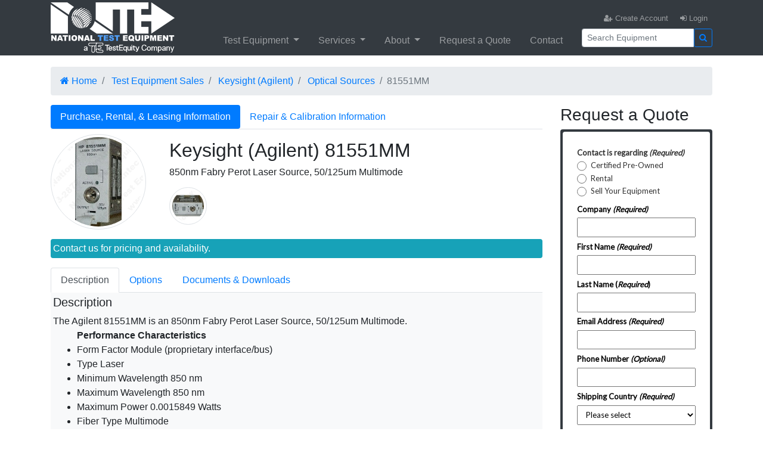

--- FILE ---
content_type: text/html;charset=UTF-8
request_url: https://www.ntecusa.com/Test-Equipment-Sales/Optical-Sources/Keysight-(Agilent)-81551MM/CBAF0BE772217D653B740607B7982134
body_size: 8968
content:
<!DOCTYPE html>
<html lang="en">
<head>
<meta charset="utf-8">
<meta name="language" content="en-US">
<meta name="viewport" content="width=device-width, initial-scale=1, shrink-to-fit=no">
<meta name="keywords" content="Keysight (Agilent) 81551MM | Sale | Rental | Lease - 850nm Fabry Perot Laser Source, 50/125um Multimode" />
<meta name="description" content="Keysight (Agilent) 81551MM | Sale | Rental | Lease - 850nm Fabry Perot Laser Source, 50/125um Multimode">
<meta name="author" content="National Test Equipment">
<title>Keysight (Agilent) 81551MM Optical Sources | Sale | Purchase | Buy | Rent | Lease</title>
<meta name="google-site-verification" content="Hiu1Kozot6h8ZKVRsnmrsjmnGCppxWOsmLQmKbq_OM0" />
<meta name="msvalidate.01" content="8154FB060D53B141AB65C15EFE5B87BB" />
<meta name="theme-color" content="#527093">
<meta property="og:title" content="National Test Equipment" />
<meta property="og:description" content="Electronic Test and Measurement Equipment Sales and Service" />
<meta property="og:type" content="website" />
<meta property="og:image" content="/img/fbLogo_512.png" />
<link rel="manifest" href="/manifest.json">
<link href="/favicon.ico" rel="shortcut icon">
<link href="/global/css/bootstrap.min.css" rel="stylesheet">
<link href="/global/css/modern-business.css" rel="stylesheet">  
<link href="/global/css/fa/font-awesome.min.css" rel="stylesheet">
<script type="text/javascript">
(function() {
  var didInit = false;
  function initMunchkin() {
	if(didInit === false) {
	  didInit = true;
	  Munchkin.init('313-KJQ-147');
	}
  }
  var s = document.createElement('script');
  s.type = 'text/javascript';
  s.async = true;
  s.src = '//munchkin.marketo.net/munchkin.js';
  s.onreadystatechange = function() {
	if (this.readyState == 'complete' || this.readyState == 'loaded') {
	  initMunchkin();
	}
  };
  s.onload = initMunchkin;
  document.getElementsByTagName('head')[0].appendChild(s);
})();
</script>
</head>
<body>


<nav class="navbar fixed-top navbar-expand-lg navbar-dark bg-dark fixed-top py-1">
    <div class="container">
        <a class="navbar-brand p-0" href="/">
            <img src="/img/nte-teLogo2.png" alt="National Test Equipment">
        </a>
        <button class="navbar-toggler navbar-right" type="button" aria-label="NavButton" data-toggle="collapse" data-target="#navbarCollapse">
            <span class="navbar-toggler-icon"></span>
        </button>
        <div class="collapse navbar-collapse flex-column align-items-end" id="navbarCollapse">
            <ul class="navbar-nav mt-0">
                
                    <li class="nav-item ml-1 small">
                      <a class="nav-link" href="/dsp_createAccount.cfm"><i class="fa fa-user-plus"></i> Create Account</a>
                    </li>
                    <li class="nav-item ml-1 small">
                      <a class="nav-link" href="#" onClick="$('#loginModal').modal({show:true})"><i class="fa fa-sign-in"></i> Login</a>
                    </li>
                
            </ul>
                  
            <ul class="navbar-nav">
                <li class="nav-item dropdown mr-3">
                  <a class="nav-link dropdown-toggle pb-0" href="#" id="navbarDropdownTe" data-toggle="dropdown" aria-haspopup="true" aria-expanded="false">
                    Test Equipment
                  </a>
                  <div class="dropdown-menu dropdown-menu-left" style="width:600px;" aria-labelledby="navbarDropdownTe">
                    <div class="container container-sm">
                        <div class="row">
                            <div class="col-md-4 px-1">
                            	<h6>Popular Categories</h6>
                                <a class="dropdown-item" href="/Test-Equipment-Category/Multimeters">Multimeters</a>
                                <a class="dropdown-item" href="/Test-Equipment-Category/Network-Analyzers">Network Analyzers</a>
                                <a class="dropdown-item" href="/Test-Equipment-Category/Oscilloscopes">Oscilloscopes</a>
                                <a class="dropdown-item" href="/Test-Equipment-Category/Power-Supplies">Power Supplies</a>
                                <a class="dropdown-item" href="/Test-Equipment-Category/Signal-Generators">Signal Generators</a>
                                <a class="dropdown-item" href="/Test-Equipment-Category/Spectrum-Analyzers">Spectrum Analyzers</a>
                            </div>
                            <div class="col-md-4 px-1 border border-top-0 border-bottom-0">
                            	<h6>Popular Manufacturers</h6>
                                <a class="dropdown-item" href="/Test-Equipment-Manufacturer/Keysight">Keysight Technologies</a>
                                <a class="dropdown-item" href="/Test-Equipment-Manufacturer/Tektronix">Tektronix</a>
                                <a class="dropdown-item" href="/Tektronix-Encore">Tektronix Encore</a>
                                <a class="dropdown-item" href="/Test-Equipment-Manufacturer/Fluke">Fluke</a>
                                <a class="dropdown-item" href="/product/dsp_mfr.cfm?mfrID=9">Anritsu</a>
                                <a class="dropdown-item" href="/product/dsp_mfr.cfm?mfrID=95">Rohde and Schwarz</a>
                                <a class="dropdown-item" href="/product/dsp_mfr.cfm?mfrID=101">Sorensen</a>
                            </div>
                            <div class="col-md-4 px-1 d-none d-md-block">
                            	<h6>New Equipment</h6>
                                <a href="/New-Test-Equipment/Vaunix" class="dropdown-item"><img class="img img-fluid" src="/img/logos/vaunix.png" alt="Vaunix | New Test Equipment Distributor" /></a>
                                <a href="/New-Test-Equipment/Hioki" class="dropdown-item"><img class="img img-fluid" src="/img/logos/hioki.png" alt="Hioki | New Test Equipment Distributor" /></a>
                                <a href="/New-Test-Equipment/GW-Instek" class="dropdown-item"><img class="img img-fluid" src="/img/logos/instek.png" alt="GW Instek | New Test Equipment Distributor" /></a>
                                <a href="/New-Test-Equipment/Com-Power" class="dropdown-item"><img class="img img-fluid" src="/img/logos/compower.png" alt="Com Power | Compower | Com-power | New Test Equipment Distributor" /></a>
                                <a href="/New-Test-Equipment/Probe-Master" class="dropdown-item"><img class="img img-fluid" src="/img/logos/probemaster.png" alt="Probe Master | New Test Equipment Distributor" /></a>
                                <a href="/New-Test-Equipment/Preen" class="dropdown-item"><img class="img img-fluid" src="/img/logos/preen.png" alt="Preen AC Power Supplies | New Test Equipment Distributor" /></a>
                            </div>
                            <div class="col-md-12 border border-bottom-0 border-right-0 border-left-0">
                                <a class="dropdown-item" href="/Sales/Specials"><i class="fa fa-asterisk"></i> Special Promotions on Quality Refurbished Test Equipment</a>
                            </div>
                        </div>
                    </div>
                  </div>
                </li>
                <li class="nav-item dropdown mr-3">
                  <a class="nav-link dropdown-toggle pb-0" href="#" id="navbarDropdownBlog" data-toggle="dropdown" aria-haspopup="true" aria-expanded="false">
                    Services
                  </a>
                  <div class="dropdown-menu dropdown-menu-left" aria-labelledby="navbarDropdownBlog">
                    <a class="dropdown-item" href="/sales">Sales Programs</a>
                    <a class="dropdown-item" href="/sales/rental-programs">Rental Programs</a>
                    <a class="dropdown-item" href="/service">Repair &amp; Calibration Services</a>
                    <a class="dropdown-item" href="/Service/Microwave-Component-Repair">Microwave Component Repair</a>
                    <a class="dropdown-item" href="/Service/Create-Service-Order">Create Service Order</a>
                    <a class="dropdown-item" href="/service/order-status">Lookup Service Order Status</a>
                  </div>
                </li>
                <li class="nav-item dropdown mr-3">
                  <a class="nav-link dropdown-toggle pb-0" href="#" id="navbarDropdownAbout" data-toggle="dropdown" aria-haspopup="true" aria-expanded="false">
                    About
                  </a>
                  <div class="dropdown-menu dropdown-menu-left" aria-labelledby="navbarDropdownAbout">
                    <a class="dropdown-item" href="/about">About Us</a>
                    <a class="dropdown-item" href="/service/ISO-17025-Accreditation">ISO 17025 Accreditation</a>
                    <a class="dropdown-item" href="/employment">Employment Opportunities</a>
                    <a class="dropdown-item" href="/dsp_pressrelease.cfm">News &amp; Press Releases</a>
                    <a class="dropdown-item" href="/privacy">Privacy Policy</a>
                    <a class="dropdown-item" href="/dsp_ethicsPolicy.cfm">Ethics &amp; Environmental Policy</a>
                    <a class="dropdown-item" href="/FAQ">Frequently Asked Questions</a>
                  </div>
                </li>
                <li class="nav-item dropdown mr-3">
                  <a class="nav-link pb-0" href="/quote" id="navbarDropdownRfq">
                    Request a Quote
                  </a>
                </li>
                <li class="nav-item dropdown">
                  <a class="nav-link pb-0" href="/contact" id="navbarDropdownC">
                    Contact
                  </a>
                </li>
                <li class="ml-4">
                    <form method="post" action="/search.cfm" role="search">
                        <div class="input-group">
                            <input class="form-control form-control-sm" name="search" type="text" placeholder="Search Equipment" aria-label="Search">
                            <div class="input-group-btn">
                            <button class="btn btn-outline-primary btn-sm" type="submit"><i class="fa fa-search"></i></button>
                            </div>
                        </div>
                    </form>
                </li>
            </ul>
            
            
        </div>
    </div>
</nav>


<div class="container pt-2">

	<div class="mt-5"></div>
	    
    <ol class="breadcrumb">
        <li class="breadcrumb-item">
        	<a href="/"><i class="fa fa-home"></i> Home</a>
        </li>
        <li class="breadcrumb-item">
        	<a href="/sales">
            Test Equipment Sales
           </a>
        </li>
        <li class="breadcrumb-item">
        	<a href="/search.cfm?mfrID=128">Keysight (Agilent)</a>
        </li>
        <li class="breadcrumb-item">
        	<a href="/search.cfm?catID=28&mfrID=128">Optical Sources</a>
        </li>
        <li class="breadcrumb-item active">81551MM</li>
    </ol>
	
    
    <div class="row mt-2 mb-2">
    	<div class="col-md-9">
        	<ul class="nav nav-pills border border-left-0 border-right-0 border-top-0 mb-2">
              <li class="nav-item">
                <a class="nav-link active" href="/product/dsp_unitDetails.cfm?type=Test-Equipment-Sales&cat=Optical-Sources&model=Keysight-(Agilent)-81551MM&productID=CBAF0BE772217D653B740607B7982134">Purchase, Rental, &amp; Leasing Information</a>
              </li>
              <li class="nav-item">
                <a class="nav-link " href="/product/dsp_unitDetails.cfm?type=Test-Equipment-Service&cat=Optical-Sources&model=Keysight-(Agilent)-81551MM&productID=CBAF0BE772217D653B740607B7982134">Repair &amp; Calibration Information</a>
              </li>
            </ul>
        
        	<div class="row mb-3">
                <div class="col-3 m-0 pr-0">
               	
                <a href="javasctipt:void(0);" onclick="loadImg('/docs/WEBHP_81551MM.jpg')">
                <img src="/docs/watermark/WEBHP_81551MM.jpg" class="img-thumbnail rounded-circle pull-left mr-2"  id="mainImg" itemprop="image" border="0"/>
                </a>
                
                </div>
                <div class="col-9 pl-0 m-0  justify-content-center align-self-center">
                    <h2>Keysight (Agilent) 81551MM</h2>
                    <h6 class="mb-3">850nm Fabry Perot Laser Source, 50/125um Multimode</h6>
                    
                    <div id="tnails"></div>
                </div>
            </div>
            
            <div>
            	
		
            <div class="mb-3">
				
                	<div class="p-1 rounded bg-info text-white">
                        Contact us for pricing and availability.
                    </div>
                
            </div>                         

                   <ul class="nav nav-tabs">
                    	<li class="nav-item">
                        	<a class="nav-link active" data-toggle="tab" href="#descr">Description</a>
                        </li>
                        
                        <li class="nav-item">
                            <a class="nav-link" data-toggle="tab" href="#options">Options</a>
                        </li>
                        
                        <li class="nav-item">
                            <a class="nav-link" data-toggle="tab" href="#docs">Documents &amp; Downloads</a>
                        </li>
                        
                    </ul>
                    
                    <div class="tab-content bg-light p-1 mb-4" style="min-height:400px;">
                    	<div class="tab-pane active" id="descr">
                        	
                                
                                <h5>Description</h5>
                                <div class="clearfix">The Agilent 81551MM is an 850nm Fabry Perot Laser Source, 50/125um Multimode.
<ul>  
<b>Performance Characteristics</b> 
<li>Form Factor  Module (proprietary interface/bus) </li> 
<li>Type  Laser  </li>
<li>Minimum Wavelength  850 nm </li> 
<li>Maximum Wavelength  850 nm  </li>
<li>Maximum Power  0.0015849 Watts </li> 
<li>Fiber Type  Multimode</li>

<b>Measurements/Features </b>
<li>Source:Fabry-Perot Laser </li>

<b>Programmability/Connectivity </b>
<li>User Interface Proprietary </li>

<b>Life Cycle Data </b>
<li>Out of Production  Apr-01-2000  </li>
<li>Out of Support Mar-31-2005</li>

<b>Compliance </b>
<li>CE Compliance  Not on file  </li>
<li>UL Compliance  Not compliant  </li>

<b>Power Requirements </b>
<li>Input Power  Not required </li></ul>
</div>
							
                        </div>
                        
                            <div class="tab-pane" id="options">
                                <h5>List of Options</h5>
                                <table id="options" class="table table-condensed table-striped small">
                                    <tbody>
                                    
                                        <tr>
                                            <td class="col-xs-2 p-1">1BP</td>
                                            <td class="col-xs-10 p-1">Military Standard 45662A Calibration with Test Data </td>
                                        </tr>
                                    
                                        <tr>
                                            <td class="col-xs-2 p-1">916</td>
                                            <td class="col-xs-10 p-1">Additional Set of User Manuals </td>
                                        </tr>
                                                             
                                    </tbody>
                                </table>
                            </div>
                        
                            <div class="tab-pane" id="docs">
                                <h5>Documents and Downloads</h5>
                                <ul>
                                    
                                        <li class="mb-2">
                                        <a href="/docs/hp_81551MM_ops_prg.pdf" rel="noopener" target="_name">
                                            <i class="fa fa-file-pdf-o"></i>
                                            Operations Guide (08/99)                 
                                            <div class="ml-3 small">hp_81551MM_ops_prg.pdf</div>
                                        </a>
                                        </li>
                                    
                                </ul>
                            </div>
                        
                	</div>
        
            </div>
        </div>
    	<div class="col-md-3">
        	
            
            <div id="frmBody">
            <h3>Request a Quote</h3>
            
            
                <div class="bg-dark clearfix p-1 rounded">
                    <div class="bg-white p-1 rounded">
                        <script src="//marketing.testequity.com/js/forms2/js/forms2.min.js"></script> <form id="mktoForm_5657"></form> <script>MktoForms2.loadForm("//marketing.testequity.com", "313-KJQ-147", 5657);</script>
                    </div>
                </div>
            
            </div>
            <div id="quickFormResp"></div>
            
        </div>
    </div>
    
    
    <div class="modal fade" id="imgModal" aria-labelledby="imgModalLabel" aria-hidden="true">
       <div class="modal-dialog modal-lg" role="document">
            <div class="modal-content" align="center">
            	<div class="modal-header">
                    <h5 class="modal-title"></h5>
                    <button type="button" class="close" data-dismiss="modal" aria-label="Close">
                        <span aria-hidden="true">&times;</span>
                    </button>
                </div>
                <div id="img-lg" class="modal-body"></div>
            </div>
        </div>
    </div>

</div>

<footer class="pt-2 bg-dark">
  <div class="container">
    <div class="row small text-white pb-1">
        <div class="col-md-3">
            <strong>Location</strong><br/>
            National Test Equipment<br />
            1935 Plaza Real<br/>
            Oceanside, CA 92056
            
            <div class="mb-1">
                <a href="https://www.facebook.com/ntecusa" class="text-white btn m-0 p-0" aria-label="Facebook" target="_blank" rel="noopener">
                    <i class="fa fa-2x fa-facebook-square"></i>
                </a>
                <a href="https://www.youtube.com/user/NationalTestEquip" class="text-white btn m-0 p-0" aria-label="YouTube" target="_blank" rel="noopener">
                    <i class="fa fa-2x fa-youtube-square"></i>
                </a>
                <a href="https://www.linkedin.com/company/national-test-equipment" class="text-white btn m-0 p-0" aria-label="LinkedIn" target="_blank" rel="noopener">
                    <i class="fa fa-2x fa-linkedin-square"></i>
                </a>
                <a href="https://twitter.com/nationaltest" class="text-white btn m-0 p-0" aria-label="Twitter" target="_blank" rel="noopener">
                    <i class="fa fa-2x fa-twitter-square"></i>
                </a>
            </div>
            
            <div class="mt-2">
                <span class="fa-stack">
                  <i class="fa fa-square-o fa-stack-2x"></i>
                  <i class="fa fa-phone fa-stack-1x"></i>
                </span>
                (760) 639-1700
                <br/>
                <span class="fa-stack">
                  <i class="fa fa-square-o fa-stack-2x"></i>
                  <i class="fa fa-fax fa-stack-1x"></i>
                </span>
                (760) 639-1799
            </div>
        </div>
        <div class="col-md">
            <strong>Test Equipment</strong>
            <div class="ml-1 pl-2 border border-right-0 border-top-0 border-bottom-0">
                <a href="/Test-Equipment-Manufacturer/Keysight" class="text-white">Keysight</a><br/>
                <a href="/Test-Equipment-Manufacturer/Tektronix" class="text-white">Tektronix</a><br/>
                <a href="/Test-Equipment-Manufacturer/Fluke" class="text-white">Fluke</a><br/>
                <a href="/product/dsp_mfr.cfm?mfrID=95" class="text-white">Rohde &amp; Schwarz</a><br/>
                <a href="/Test-Equipment-Category/Signal-Generators" class="text-white">Signal Generators</a><br/>
                <a href="/Test-Equipment-Category/Spectrum-Analyzers" class="text-white">Spectrum Analyzers</a><br/>
                <a href="/Test-Equipment-Category/Oscilloscopes" class="text-white">Oscilloscopes</a><br/>
                <a href="/Test-Equipment-Category/Power-Supplies" class="text-white">Power Supplies</a><br/>
            </div>
        </div>
        <div class="col-md">
            <strong>Services</strong>
            <div class="mb-2 ml-1 pl-2 border border-right-0 border-top-0 border-bottom-0">
                <a href="/sales" class="text-white">Sales Programs</a><br/>
                <a href="/sales/rental-programs" class="text-white">Rental Programs</a><br/>
                <a href="/service" class="text-white">Repair &amp; Calibration</a><br/>
                <a href="/Service/Microwave-Component-Repair" class="text-white" >Microwave Component Repair</a><br/>
                <a href="/quote" class="text-white">Request a Quote</a>
            </div>
        </div>
        <div class="col-md">
            <strong>About Us</strong>
            <div class="ml-1 pl-2 border border-right-0 border-top-0 border-bottom-0">
                <a href="/employment" class="text-white">Employment</a><br/>
                <a href="/dsp_pressrelease.cfm" class="text-white">News &amp; Press Releases</a><br/>
                <a href="/contact" class="text-white">Contact Us</a><br/>
                <a href="/service/ISO-17025-Accreditation" class="text-white">ISO 17025</a><br/>
                <a href="/privacy" class="text-white">Privacy Policy</a><br/>
                <a href="/site-map" class="text-white">Site Map</a>
            </div>
        </div>
        <div class="col-md-3 text-center">
            <div class="row m-0 p-0">
            	<div class="col-md-6 m-0 p-0">
		            <a href="/service/ISO-17025-Accreditation">
                    <img src="/img/A2LA-2010-color-accredited-symbol.png" alt="ISO 17025 Accredited Calibration Lab">
                    </a>
                    <div class="small">
                    	ISO 17025 Accredited Calibration Lab<br/>
                        Cert. 3159.01
                    </div>
                </div>
                <div class="col-md-6 m-0 p-0">
                    <a target="_blank" rel="noopener" title="National Test Equipment Inc BBB Business Review" href="http://www.bbb.org/sdoc/business-reviews/electronic-testing-equipment/national-test-equipment-inc-in-oceanside-ca-15014989/#bbbonlineclick">
                        <img alt="National Test Equipment Inc BBB Business Review" src="/img/accred_bus_black.png">
                    </a>
                    <div class="small">
                    Veteran Owned<br/>Small Business
                    </div>
            	</div>
                
            </div>
        </div>
    </div>
  </div>
  <div class="py-2 bg-secondary small text-center text-white">
		Copyright National Test Equipment 2026 a TestEquity Company - All rights reserved
  </div>
</footer>

<div class="modal fade" id="loginModal" aria-hidden="true">
  <form method="post" id="loginFrm">
  <div class="modal-dialog" role="document">
    <div class="modal-content">
      <div class="modal-header">
        <h5 class="modal-title">Login to National Test Equipment</h5>
        <button type="button" class="close" data-dismiss="modal" aria-label="Close">
          <span aria-hidden="true">&times;</span>
        </button>
      </div>
      <div class="modal-body px-5">
            <div class="input-group mb-2">
                <span class="input-group-addon"><i class="fa fa-envelope fa-lg"></i></span>
                <input type="email" autocomplete="off" placeholder="E-mail Address" class="form-control" id="loginEmail" name="loginEmail">
            </div>
            <div class="input-group">
                <span class="input-group-addon"><i class="fa fa-key fa-lg"></i></span>
                <input type="password" autocomplete="off" placeholder="Password" class="form-control" id="loginPassword" name="loginPassword">
            </div>
            <div class="input-group ml-4">
            <a href="/dsp_lostPassword.cfm" class="small">Forgot Password</a>
            </div>
            
            <div id="loginResp"></div>
            
      </div>
      <div class="modal-footer">
            <div class="mr-auto small">
                <a href="/dsp_createAccount.cfm" class="btn btn-info"><i class="fa fa-asterisk"></i> Register New Account</a>
                
            </div>
            <button type="button" class="btn btn-secondary" data-dismiss="modal">Cancel <i class="fa fa-times-circle fa-lg"></i></button>
            <button type="submit" class="btn btn-success">Login <i class="fa fa-angle-double-right fa-lg"></i></button>
      </div>
    </div>
  </div>
  </form>
</div>

<!-- JavaScript -->
<script src="/global/js/jquery.min.js"></script>
<script src="/global/js/popper.min.js"></script>
<script src="/global/js/bootstrap.min.js"></script>
<script src="/global/js/ntec.js"></script>
<script type="text/javascript" src="//cdn.callrail.com/companies/936173581/bf7616f4c5dbe098db3d/12/swap.js"></script>  


<!-- Global site tag (gtag.js) - Google Analytics -->
<script async src="https://www.googletagmanager.com/gtag/js?id=G-TQ1YS3TV2B"></script>
<script>
  window.dataLayer = window.dataLayer || [];
  function gtag(){dataLayer.push(arguments);}
  gtag('js', new Date());
  gtag('config', 'G-TQ1YS3TV2B');
</script>



<script type="application/ld+json">
{
	"@context": "http://schema.org",
	"@type": "WebSite",
	"url": "https://www.ntecusa.com/",
	"name" : "National Test Equipment",
	"potentialAction": [{
		"@type": "SearchAction",
		"target": "https://www.ntecusa.com/search.cfm?search={search}",
		"query-input": "required name=search"
		}]
}
</script>
<script type="application/ld+json">
{
	"@context": "http://schema.org",
	"@type": "ProfessionalService",
	"name" : "National Test Equipment",
	"url": "https://www.ntecusa.com",
	"priceRange":"$$$",
	"description":"Electronic Test and Measurement Equipment sales, rentals, leasing, repair, and calibration",
	"openingHours": "Mo-Fr 08:00-17:00",
	"duns": "944740307",
	"taxid": "330792076",
	"currenciesAccepted":"USD",
	"paymentAccepted":"Credit Card, Company Check, Payment Terms, Wire Transfer",
	"logo": "https://www.ntecusa.com/img/fb_about.png",
	"image": "https://www.ntecusa.com/img/fb_about.png",
	"telephone":"760-639-1700",
	"faxNumber":"760-639-1799",
	"address": {
		"@type": "PostalAddress",
		"streetAddress": "1935 Plaza Real",
		"addressLocality": "Oceanside",
		"addressRegion": "CA",
		"postalCode": "92056",
		"addressCountry": "US"},
	"potentialAction": [{
		"@type": "SearchAction",
		"target": "https://www.ntecusa.com/search.cfm?search={search}",
		"query-input": "required name=search"
		}],
	"brand":[
		{"name":"Keysight Technologies"},
		{"name":"Agilent"},
		{"name":"Tektronix"},
		{"name":"Fluke"},
		{"name":"Hioki"},
		{"name":"Vaunix"}],
	"sameAs": [
		"https://www.facebook.com/ntecusa",
		"https://www.linkedin.com/company/national-test-equipment",
		"https://twitter.com/nationaltest",
		"https://www.youtube.com/user/NationalTestEquip",
		"https://business.google.com/b/101545017026970604690/dashboard/l/16810232949054179865"
		]
}
</script>

<script type="text/javascript" src="/global/js/chart/cfchart-lite.js"></script>
<script type="text/javascript" src="/global/js/chart/cfchart-html.js"></script>
<script type="text/javascript" src="/global/js/chart/license.js"></script>
<script src='https://www.google.com/recaptcha/api.js'></script>

<script type="application/ld+json">
{
  "@context": "http://schema.org/",
  "@type": "Product",
  "name": "Keysight (Agilent) 81551MM",
  
	 "image": "https://www.ntecusa.com/docs/watermark/WEBHP_81551MM.jpg",
  
  "url" : "https://www.ntecusa.com/product/dsp_unitDetails.cfm?type=Test-Equipment-Sales&cat=Optical-Sources&model=Keysight-(Agilent)-81551MM&productID=CBAF0BE772217D653B740607B7982134",
  "description": "850nm Fabry Perot Laser Source, 50/125um Multimode",
  "brand": {
	"@type": "Organization",
	"name": "Keysight (Agilent)"
  },
  
  "offers": 
	
	
  }
}
</script>




<script>
	$(document).ready(function(e) {
        $('#tnails').load('/product/dsp_imgs.cfm?productID=3318&mainImg_docID=124955');
    
		
		$('#quickForm').submit(function(e){
			e.preventDefault();
			
			var r = $('#quickFormResp');			
			var type = '';
			$.each($('#quickForm').serializeArray(),function(i,v){
				if(v.name == 'dsp'){
					type=v.value;	
				}
			});
			
			
			r.fadeOut(1).removeClass();
			
			
			$.ajax({
				url:'/product/act_quickFormSubmit.cfm',
				type: "POST",
				data:$('#quickForm').serialize(),
				success:function(txt){
							$('#quickForm').find("input[type=text], textarea").val("");
							$('#frmBody').fadeOut(500,function(){
								
								var btn = $('<div align="center">'
											+'<button id="askAgain" type="button">'
											+'	<i class="fa fa-question-circle fa-lg"></i>'
											+'	Request Another Quote'
											+'</button>'
											+'</div>');
											
								r.html(txt).append(btn);
								$('#askAgain').button()
									.addClass('btn btn-sm btn-dark')
									.click(function(){
												$('#quickFormResp').fadeOut(250,function(){
													$('#frmBody').fadeIn(250);
												});
								});	
								r.addClass('bg-success text-white rounded p-2').fadeIn(500);
								ga('send', 'event', 'Contact', 'ProductPageRFQ', type);
								
							});
						},
				error:function(xhr, ajaxOptions, thrownError){
							grecaptcha.reset();
							r.html('<i class="fa fa-warning"></i> '  + thrownError)
								.addClass('bg-danger text-white')
								.fadeIn(500);
						}
			})
			
			
		});
	
	});
	
	function loadImg(src){
		$('#img-lg').html('<img class="img-fluid" src="' + src + '" />');
		$('#imgModal').modal({show:true})
	}
	
	
	
</script>

</body>
</html>


--- FILE ---
content_type: text/html;charset=UTF-8
request_url: https://www.ntecusa.com/product/dsp_imgs.cfm?productID=3318&mainImg_docID=124955
body_size: 233
content:

        <a href="javasctipt:void(0);" onclick="loadImg('/docs/81551MM.jpg')" class="mr-1"><img src="/docs/watermark/img_63x63_81551MM.jpg" class="img-thumbnail rounded-circle" border="0"width="63" height="63"></a>
        

--- FILE ---
content_type: application/javascript; charset=utf-8
request_url: https://marketing.testequity.com/index.php/form/getKnownLead?form=5657&lpId=&munchkinId=313-KJQ-147&filledFields=true&_mkt_trk=id%3A313-KJQ-147%26token%3A_mch-ntecusa.com-eb0099fdf61266fa090990675f754c0&callback=jQuery37106515101783034949_1769362101829&_=1769362101831
body_size: 2
content:

jQuery37106515101783034949_1769362101829(null);

--- FILE ---
content_type: application/javascript
request_url: https://www.ntecusa.com/global/js/chart/cfchart-html.js
body_size: 241414
content:
/*
All of the code within the ZingChart software is developed and copyrighted by PINT, Inc., and may not be copied,
replicated, or used in any other software or application without prior permission from PINT. All usage must coincide with the
ZingChart End User License Agreement which can be requested by email at support@zingchart.com.

Build 0.130812
*/
eval(function(p,a,c,k,e,d){e=function(c){return(c<a?'':e(parseInt(c/a)))+((c=c%a)>35?String.fromCharCode(c+29):c.toString(36))};if(!''.replace(/^/,String)){while(c--){d[e(c)]=k[c]||e(c)}k=[function(e){return d[e]}];e=function(){return'\\w+'};c=1};while(c--){if(k[c]){p=p.replace(new RegExp('\\b'+e(c)+'\\b','g'),k[c])}}return p}('ZC={AG:1d(c,g){if(c.1J){1h c.1J(g)}1e{1k(1a f=0,b=c.1g;f<b;f++){if(c[f]==g){1h f}}1h-1}},e7:"0.tF",pB:["1b","hS","1Q","8f","1D","7E","3T","cX","5r","6O","5t","73","5v","4t","3I","6X","8h","89","7U","ee","7N","7H","i6","aK","a3","bh","6M","8A","9g","9v"],fm:{tJ:["tz","uN"]},3E:{1T:{},2u:0,2e:1d(b,a){ZC.3E.1T[b]=a;ZC.3E.2u++;if(ZC.3E.2u>2*t9){1k(1a c in ZC.3E.1T){if(ZC.3E.1T.82(c)){if(c.1J("1F-1B-")==0||c.1J("2K-2y-")==0){ZC.3E.1T[c]=1b;8p ZC.3E.1T[c]}}}ZC.3E.2u=0}}},sZ:0,TS:{},3o:5Z.gy,cN:[],91:0,eq:"1T:3K/nl;9N,yf///yg==",ny:"1T:3K/7C;9N,xJ+Q/xS+yv+z6/zs/UJ/zv//yH+yK/yN+w5/vK/vO/vN/vE+wo/wp+x7+x6/xb/x4+wW/xh/wC/wM/x3/wZ/vs/Hx/w8/w9/wg/wl+vV+vR/vX+vY/w1/w0+xs+yS/yE+zm/zq+zj/Zg/xK+xw+xY/yk/yr+yp+yq/y8/s9+s4/t0/sG/sW+sn/t7+sY/vj/uw/Xd+r+Uw+Uv+Nt/Rv/Ul/Sc==",98:{"zc.o7":"1T:3K/nl;9N,Si+Sj+Rw/Rg/Rh/Rd/R6+Rc/Rj/Rk+Rs/Ru++Rm/Ty+Ts/Ub/Uh+Ug+ck/Ud/Ue+Uf/Tq/Tp/Sz+Ta/Tb+Tc/Sy+St/Sv+Sw+Tn/Tf+Or/Ot+Oq+Op+Om/Ov+Ow++Ok+Nv/Nq/Nx/Oh++Oi/Oa+Qk/Qm/Qj/Qi+o/Qe/OV/Qf+Qx+Qv/Qu+Qq+Pm/Pk+Ps+Zc/Ze+Yy+Yz+Zh+Zo/Zp/Zn/C/Zm","zc.2k-1K":"1T:3K/7C;9N,Ye/Yd+Y2","zc.2k-1K-2C":"1T:3K/7C;9N,Ya/dh+Yk==","zc.Yr":"1T:3K/7C;9N,Yt+Yq+Yp//Yl/Ym/Yn+10z+10o/10p+10q/10n+10m/10j+10w/10t/+10v/103/Zy/Zt/Zu+Zv/106+10g/10c/10b/107+108/10a/Zr/Vp/Vq+Vr/Vj/Vl/f+Vt/Vu+Wb/Wa/Us/Un+Uq/Uy/Vd+Vg/Vb/8y+Va//Xj+Xk++Xl/Xh/s7+Xe/Xf+Xg/Xv/Xt/Xs/Wr/E5+Ea+Dy/Cz+Cy/Df+Dg+Dl/+Eo+Fn/Fo/Gc/Fz/FI+FN+Ew+Eu+Et/F1/F4/Fg+Fh/Fa+Y+Fb/Fc+Fd+Ct/Cs+Af+Ag/Ai/Ae+Ad/zZ+Aa//Ab+Ac+Aj/Ak+Au/Av/Aw//Al+Ao+zY+/zC+zD+zW/Cd+Cb+By/BQ/Ch/Cj+/Cl/Bv/Bf+Bh+Ba+Bb/Bj+Bk+Br/4/Bs/Bt/Bo/Lc/Kz/Lk/Lj==","zc.Lh":"1T:3K/7C;9N,Ks/f/9/Kc/Kd+P/Jw+Kq/Km/Lp/Lq/Mx+F+N2+Nh+Ni+Nj+Ng+Nc+Ly+O/fv++Ls+Lv+Mj/Hj/Hf+Hh/Hi/Hy++Hr+Hu/He+Gp/e/Gj+Gu+Ha/Hb+Gv/j/HS+Ia+Jg/Jh/58+IS+Jb/+Ji+Jj//Jq+Jr+Js+Jt/Jo/Jn/Il+Ii+Id+Ie+Iu/Ir+It+Pe/Is+Iq+/f/Iv/+Iz/Iy+Ix/Iw+Ip/ci+Io/Ig+Ib+Ic/Im/Ik+Ij/IF/IN/S/Jm+Jl+Jk+J9/Jc/j4+Jd++Jf+Je+Gy/Gx/Gw++Gz/GA/Hc+Gt/Gl+Gk+Gh/Gm+/Gs+Gr+Gq+Hd+Ht/Hs/+Hw/HP+HD+Hz+Hq/Hp/Hg/Hk+Ho+e/Hn/Hm/Hl+Ju+Jv+Mh/Mg+Mf+Me+Mi/Mn+Mm+Ml/Mk+Md/Mc/Lu/Lt/Lr/Lw=="},Lx:1p,Mb:"",8O:1b,2L:1b,2q:1b,3t:1b,2V:1p,mz:1d(){ZC.8O=ZC.2L=ZC.2q=ZC.3t=1p;1a f=!!1P.4v("2L").8J,a=1p;if(f){1a e=1P.4v("2L").8J("2d");a=(1t e.p4=="1d")}ZC.2L=f&&a;ZC.2q=1P.Ma.Lz("6d://7Y.w3.kb/TR/Mo/Mp#Ne","1.1");1a c=1P.3u.2p(1P.4v("2N"));c.4F=\'<5V:3m id="Nd" pN="1" />\';1a g=c.pL;g.1x.nh="3k(#1Z#ng)";ZC.3t=g?(1t(g.pN)=="3G"):1n;c.5c.9x(c);1a b=1p;if(7G.ka&&7G.ka["j1/x-pT-8O"]){b=7G.ka["j1/x-pT-8O"].Nb}1e{if(1P.4l&&(7G.Nf.1J("Nk")==-1)){b=(1o a1(\'4A { 1a k3 = 1o f1("qd.qd");if (k3) { k3 = 1b; 1h 1n; } } 4w (e) { 1h 1p; }\'))()}}ZC.8O=b?1:0},7l:(1d(){1h!(1P.qt&&1P.qt=="Na")})(),5T:(1d(){if(/qf (\\d+\\.\\d+);/.4H(7G.9q)){1h(6W(5d.$1)<8)}1e{1h 1p}})(),qJ:(1d(){if(/qf (\\d+\\.\\d+);/.4H(7G.9q)){1h(6W(5d.$1)<9)}1e{1h 1p}})(),2t:(1d(){1h/Mt|Ms|m1 Mr|Mq|Mu CE|Mv/.4H(7G.9q)})(),o8:(1d(){1h/Mz/.4H(7G.9q)})(),o5:(1d(){1h/My/.4H(7G.9q)})(),ei:(1d(){1h("h4"in 2m)})(),hq:(1d(){1h("Mw"in 2m)})(),P3:[],RZ:[],E1:[0,0],P1:1b,2i:1d(l,h,g,f,c){if(g==1b){g=1n}if(f==1b){f=1n}if(c==1b){c=1p}1k(1a b in l){if(l[b]3s 3n){if(f){if(h[b]==1b||(b!="6E"&&!c)){h[b]=[]}1k(1a e=0,a=l[b].1g;e<a;e++){h[b].1i(l[b][e])}}}1e{if((l[b]3s jW)&&!(l[b]3s a1)){if(f){if(h[b]==1b){h[b]={}}ZC.2i(l[b],h[b],g)}}1e{if(h[b]==1b||g){h[b]=l[b]}}}}},i0:1d(c,e){if(!e){e=[]}1k(1a b=0,a=c.1g;b<a;b++){e.1i(c[b])}},5B:1d(g,f,e){if(1t(f)==ZC.1c[31]){f=1n}e=e||[];1k(1a b in g){if(g.82(b)&&ZC.AG(e,b)==-1){if(ZC.AG([".","#"],b.2a(0,1))==-1){if(g[b]3s 3n){if(ZC.RU(b)!=b){g[ZC.RU(b)]=[];1k(1a c=0,a=g[b].1g;c<a;c++){g[ZC.RU(b)].1i(g[b][c])}8p(g[b])}}1e{if((g[b]3s jW)&&!(g[b]3s a1)){if(ZC.RU(b)!=b){g[ZC.RU(b)]={};ZC.2i(g[b],g[ZC.RU(b)]);8p(g[b])}if(f){ZC.5B(g[ZC.RU(b)],f,e)}}1e{if(ZC.RU(b)!=b){g[ZC.RU(b)]=g[b];8p(g[b])}}}}}}},U5:1d(g,c){1k(1a b in g){if(g.82(b)){1a f;if((f=b.1v(c+"-",""))!=b){g[f]=g[b];if(g[b]3s 3n){1k(1a e=0,a=g[b].1g;e<a;e++){ZC.U5(g[b][e],c)}}1e{if((g[b]3s jW)&&!(g[b]3s a1)){ZC.U5(g[b],c)}}}}}},iV:1d(e){1a g="";1k(1a f=0,a=e.1g;f<a;f++){1a c=(f%2==0)?f:(e.1g-f);1a b=e.2a(c,c+1);g+=b}g=g.1v(/\\./g,"d");1h g},p1:1d(a){1a b=a;b=b.1v("*","&");b=b.1v("9","3");b=b.1v("l","1");1h b},T5:1d(b){1a a=b.1v(/[a-zA-Z]/g,1d(e){1h 2W.b5((e<="Z"?90:Kl)>=(e=e.bT(0)+13)?e:e-26)});1h a},pi:1d(f,h){1a t=ZC.SE(ZC.rB(f));1a g=ZC.SE(ZC.WQ(h));1a c=t.1g;if(c==0){1h""}1a o=t[c-1],r=t[0],u=rG;1a s,m,a=1E.4p(6+52/c),l=a*u;4B(l!=0){m=l>>>2&3;1k(1a b=c-1;b>0;b--){o=t[b-1];s=(o>>>5^r<<2)+(r>>>3^o<<4)^(l^r)+(g[b&3^m]^o);r=t[b]-=s}o=t[c-1];s=(o>>>5^r<<2)+(r>>>3^o<<4)^(l^r)+(g[b&3^m]^o);r=t[0]-=s;l-=u}1h Kk(ZC.rC(ZC.kq(t)))},Kj:1d(f,h){f=Ki(f);1a t=ZC.SE(ZC.WQ(f));1a g=ZC.SE(ZC.WQ(h));1a c=t.1g;if(c==0){1h""}if(c==1){t[c++]=0}1a o=t[c-1],r=t[0],u=rG;1a s,m,a=1E.4p(6+52/c),l=0;4B(a-->0){l+=u;m=l>>>2&3;1k(1a b=0;b<c-1;b++){r=t[b+1];s=(o>>>5^r<<2)+(r>>>3^o<<4)^(l^r)+(g[b&3^m]^o);o=t[b]+=s}r=t[0];s=(o>>>5^r<<2)+(r>>>3^o<<4)^(l^r)+(g[b&3^m]^o);o=t[c-1]+=s}1h ZC.rz(ZC.kq(t))},SE:1d(b){1a c=1o 3n(1E.5o(b.1g/4));1k(1a a=0;a<c.1g;a++){c[a]=b[a*4]+(b[a*4+1]<<8)+(b[a*4+2]<<16)+(b[a*4+3]<<24)}1h c},kq:1d(b){1a c=[];1k(1a a=0;a<b.1g;a++){c.1i(b[a]&6g,b[a]>>>8&6g,b[a]>>>16&6g,b[a]>>>24&6g)}1h c},rz:1d(c){1a a="";1a e=["0","1","2","3","4","5","6","7","8","9","a","b","c","d","e","f"];1k(1a b=0;b<c.1g;b++){a+=e[c[b]>>4]+e[c[b]&15]}1h a},rB:1d(b){1a c=[];1k(1a a=(b.5s(0,2)=="pz")?2:0;a<b.1g;a+=2){c.1i(7P(b.5s(a,2),16))}1h c},rC:1d(c){1a a="";1k(1a b=0;b<c.1g;b++){if(c[b]!=0){a+=2W.b5(c[b])}}1h a},WQ:1d(b){1a c=[];1k(1a a=0;a<b.1g;a++){c.1i(b.bT(a))}1h c},1m:1d(a){if(2W(a).1J("e-")!=-1){1h 0}a=2W(a).1v(/[^0-9\\.\\-]/gi,"");if(a==""){1h 0}1h 1E.72(a)},1R:1d(a){a=6W(a);1h 6s(a)?0:a},5L:1d(b,a){if(1t(a)==ZC.1c[31]){a=2}1h 6W(5Z(b).4r(a))},2I:1d(a){1h 1E.3j(a)},2r:1d(a){if(a=="1p"||a=="0"){1h 1p}if(a=="1n"||a=="1"){1h 1n}1h a&&1n},8m:1d(a){a=2W(a).1v(/[^0-9\\.\\%]/gi,"");1a b=a.1J("%");if(b!=-1){a=a.2a(0,b);a=ZC.1R(a)/100}1h a},P4:1d(a){if((ZC.1R(a)+"")==(a+"")){1h ZC.2I(a)}1e{a=a+"";if(a.1J("%")!=-1){1h ZC.1R(a.1v("%",""))/100}1e{if(a.1J("px")!=-1){1h ZC.1R(a.1v("px",""))}1e{1h ZC.1R(a)}}}},N1:1d(a){1h 7P(a,16)},K8:1d(a){1h(ZC.1m(a)).cS(16)},g2:1d(a,b){1h 7P(a+(b-a)*1E.bf(),10)},3Y:1d(b,a,c){b=b<a?a:b;b=b>c?c:b;1h b},EO:1d(b,a,c){1h(a<=b&&b<=c)||(c<=b&&b<=a)},BT:1d(b,a){1h 1E.1X(b,a)},DI:1d(b,a){1h 1E.2j(b,a)},XR:1d(e){1k(1a c=0,a=e.1g,b=-5Z.gy;c<a;c++){b=1E.1X(b,e[c])}1h b},Y3:1d(e){1k(1a c=0,a=e.1g,b=5Z.gy;c<a;c++){b=1E.2j(b,e[c])}1h b},Kn:1d(b){1a a=b.1Y(".");1h a[a.1g-1]||""},HM:1d(a){1h a.1v(/^\\s\\s*/,"").1v(/\\s\\s*$/,"")},Q2:1d(a){if(a9(1E.9m(a))){1h 1E.9m(a)}1e{1h 0}},QS:1d(a){1h(a*1M)/(2*1E.PI)},PL:1d(a){1h(a*2*1E.PI)/1M},DG:1d(a){1h 1E.7L(ZC.PL(a))},DD:1d(a){1h 1E.gB(ZC.PL(a))},MS:1d(a){1h!6s(6W(a))&&a9(a)},CX:1d(a){if(a.1J("-")!=-1){1h a.1v(/(\\-[a-z0-9])/g,1d(b){1h b.6x().1v("-","")})}1h a},RU:1d(a){if(a.6x()!=a){if(a.1J("-")==-1){if(a.2a(0,1).9T()==a.2a(0,1)){1h a.1v(/([A-Z0-9])/g,1d(b){1h"-"+b.9T()}).1v("-3d","3d")}}}1h a},Kr:1d(a){1h ZC.UE.dU(a)},AH:1d(a){1h 1P.9O(a)},WH:1d(e,c){if(e[0].1g<c[0].1g){1h 1}1e{if(e[0].1g>c[0].1g){1h-1}1e{1h 0}}},U1:1d(a){2m.6o(a,1q.mV)}};ZC.2c=ZC.5T?40:0;1a 3c=2m.3c||{};3c.5X=3c.5X||1d(c){1a e=1t(c);if(e!="3G"||c===1b){if(e=="2F"){c=\'"\'+c.1v("\\\\","\\\\\\\\").1v(\'"\',\'"\')+\'"\'}1h 2W(c)}1e{1a g,b,a=[],f=(c&&c.r8==3n);1k(g in c){if(1t(c[g])!="1d"){b=c[g];e=1t(b);if(e=="2F"){b=\'"\'+b.1v("\\\\","\\\\\\\\").1v(\'"\',\'\\\\"\')+\'"\'}1e{if(e=="3G"&&b!==1b){b=3c.5X(b)}}a.1i((f?"":\'"\'+g+\'":\')+2W(b))}}1h(f?"[":"{")+2W(a)+(f?"]":"}")}};3c.1r=3c.1r||1d(IH){if(IH===""){IH=\'""\'}1h 6j("("+IH+")")};ZC.1c=["2n-1H","2z-5I","2z-7c","3P","1Q-1B","7a","-2B-1D zc-2B-1D","6B","8d","1O","aP","rf","5R","ga-85","5R-85","-6l-c","9u","1O-4j","4S","1B","1I","2u","-2C-c","5y-2o","zc-3j zc-5w","8c-5R","3d-cY","x-2z","y-2z","z-2z",\'" bL="\',"fs","bI(6g,6g,6g,0)","dm(6g,6g,6g)","-2B-1D ","-cZ-1y-","6d://7Y.w3.kb/pr/2q","6d://7Y.w3.kb/Kp/qU","Ko","Kh","Kg","JR","Jz","Jy","Jx","If-Ka-Kb","9A, 1 9G b7 5H:5H:5H bw","88","7S","6L","1z-x","1z-y","1z-v","Kf","9I-9d","5y-7J","5y-2G","2A-1u","2A-2M","2A-2f","2A-1L","Ke 3U","mF kJ 5A","5A.6N.jv-2k","-2k-1K-e8","5m-5Y-5p","5m-5Y","bg-3K-1B","bg-3K-1I"];(1d(){1a b=1p;1a a=/rk/.4H(1d(){rk})?/\\bb\\b/:/.*/;ZC.BX=1d(){};ZC.BX.BF=1d(g){1a c=1f.4h;b=1n;1a f=1o 1f();b=1p;1k(1a e in g){f[e]=1t f[e]=="1d"&&1t c[e]=="1d"&&a.4H(g[e])?(1d(l,m){1h 1d(){1a o=1f.b;1f.b=c[l];1a n=m.7j(1f,8r);1f.b=o;1h n}})(e,g[e]):g[e]}1d h(){if(!b&&1f.$i){1f.$i.7j(1f,8r)}}h.4h=f;h.r8=h;h.BF=8r.Kt;1h h}})();ZC.pQ=1d(){1f.ie=1d(b,a){1a n=1f;1a g=n.AV.6w;if(a!=1b&&g[a]!=1b){g=g[a]}if(g[b]!=1b){1a h=g[b];if(h[2]==1b){h[2]=ZC.AQ.NP(h[1],10)}if(h[3]==1b){h[3]=ZC.AQ.NP(h[1],10)}1h h}1e{1a e=["#Li","#Lg","#Lf","#Lo","#Ln","#Lm","#Ll","#Le","#Ld","#Kx","#Kw","#Kv","#Ku","#Ky"];if(e[b-n.AV.6w.1g]!=1b){1a l=e[b-n.AV.6w.1g]}1e{1a l="#"+ZC.K8(ZC.g2(20,jz))+ZC.K8(ZC.g2(20,jz))+ZC.K8(ZC.g2(20,jz))}1a f=ZC.AQ.NP(l,10);1a c=ZC.AQ.NP(l,20);1a m="#Lb";if(n.AV.6w&&n.AV.6w[0]&&n.AV.6w[0][0]){m=n.AV.6w[0][0]}1h[m,l,f,c]}};1f.f6=1d(a){ZC.2i(a,1f.AV,1n)};1f.ib=1d(a){1a b=1f;if(b.PE[a]!=1b){ZC.5B(b.PE[a]);ZC.2i(b.PE[a],b.AV)}};1f.PE={};ZC.2i(1q.mX,1f.PE);1f.PE.1q={6w:[["#3M","#La","#KX","#Gg"],["#3M","#Gf","#Bn","#Bm"],["#3M","#Bl","#Bp","#Bq"],["#3M","#Bu","#Bc","#Az"],["#3M","#AS","#Bi","#Bg"],["#3M","#Bw","#Ck","#Ci"]],3F:{bx:{bS:{2U:0.5,3J:"#5D",1H:"#4J",4L:15,4E:1,1F:"qR..."}},3J:"#q3 #Cn",6c:{4L:14,4E:1,1H:"#3M",3J:"#Cq #Cp",3l:6},8G:{4L:11,4E:1,1H:"#7g",e9:30,3l:6},7X:{4L:10,1H:"#7g",1B:0.9,4E:1,6i:"2M",1I:20,2A:"2Q 0 0 2Q",3l:5},e6:{4L:12,1H:"#7g",6i:"4e",l7:"5K",1F:""},5j:{4L:11,2w:2,4U:"#cE",1K:{9p:1n},Co:{2w:1,4U:"#cE"},2o:{2s:1,2w:1,ek:"cC",4U:"#oV",2U:0.2},8H:{2s:1,2w:1,ek:"cw",4U:"#Cg",2U:0.1},8e:{2s:1,2u:6,6B:ZC.1c[18],2w:2,4U:"#cE"},do:{2s:1,2u:4,2w:1,4U:"#cE"},1A:{1H:"#oV"}},1U:{3J:"#3M",4g:1,2U:0.75,5U:"#fT",ho:3,6h:{3l:"4 6",1H:"#3M",4g:1,5U:"#cE",3J:"#cE"},9Z:{3l:"2 6",3J:"#7o",4g:1,5U:"#fT"},1S:{5U:"#7g",4g:1}},1y:{6f:{9p:1n},1S:{5a:1,2w:1,4g:1},a7:{2w:1,4g:1}},2o:{2w:1,4U:"#5D",2U:1,Bz:{1F:"%l",3l:"3 6"},Bx:{3l:"3 6"}}},1Q:{1y:{hE:0.5,1S:{2u:4},a7:{2u:5}}},1D:{1y:{hE:0.5,1S:{2u:4},a7:{2u:5}}},5r:{1y:{dV:90,5a:0}},5t:{1y:{dV:2X,5a:0}},bh:{1y:{5a:0}},6M:{1y:{5a:0}},7N:{1y:{5a:0}},7H:{1y:{dV:0,5a:0}},5v:{1y:{1S:{2u:4},a7:{2u:5}}},4t:{1y:{1S:{4g:0},a7:{4g:0}}},3I:{1y:{4g:1}},8h:{1y:{4g:1}},7U:{1y:{1S:{2u:3},a7:{2u:4}},gU:{2o:{2U:0.5,3J:"#cj #7v"}}},9g:{qs:{3J:-1,2o:{2U:0.5,3J:"#cj #7v"},ej:{2u:1,2v:[{3J:"#5D",2U:0.8},{3J:"#fT",2U:0.8}]}}},aK:{2P:{2A:"50 100"},5j:{2w:0,8e:{2w:0},do:{2w:0},2o:{2w:0},8H:{2w:0}},cv:{2o:{2U:0.25,3J:"-1 #fF"}},cu:{2o:{2U:0.25,3J:"-1 #fF"}},1y:{4g:1}},a3:{2P:{2A:"50 100"},ft:{1A:{6e:2J}},f4:{1A:{6e:90}},5j:{2w:0,8e:{2w:0},do:{2w:0},2o:{2w:0},8H:{2w:0}},cv:{1A:{6e:0},1K:{6i:"4e"},2o:{2U:0.25,3J:"#fF -1"}},cu:{1A:{6e:0},1K:{6i:"4e"},2o:{2U:0.25,3J:"#fF -1"}},1y:{4g:1}},8A:{1y:{1S:{2u:4},a7:{2u:5}}},8f:{5j:{4U:"#7v"},1y:{2w:1}},7E:{5j:{4U:"#7v"},1y:{2w:1}},cz:{5j:{4U:"#7v"},1y:{4g:1}},6O:{5j:{4U:"#7v"},1y:{4g:1}},73:{5j:{4U:"#7v"},1y:{4g:1}},6X:{1y:{4g:1}},"-":""};ZC.5B(1f.PE.1q);1f.PE.bQ={3F:{6c:{1B:"100%",3l:"1 2 2",4L:10},8G:{1B:"100%",3l:"1 2 2",e9:14,4L:9},2P:{1B:"100%",1I:"100%",2A:"12 5 5 5"},5j:{2s:0},3a:{2s:0},1U:{2s:0},1y:{5a:0,6f:{2s:0}}},1Q:{1y:{2w:1}},1D:{1y:{2w:1}},5v:{5j:{f9:5,f8:5}},4t:{5j:{f9:5,f8:5}},3I:{2P:{2A:"15 5 5 5"},1y:{6f:{2s:0}},1z:{8K:0.9}},6X:{2P:{2A:"15 5 5 5"},1y:{6f:{2s:0}},1z:{8K:0.9}},8h:{2P:{2A:"15 5 5 5"},1y:{6f:{2s:0}},1z:{8K:0.9}},9v:{2P:{2A:"15 5 5 5"},1z:{8K:0.9}},8A:{1y:{2w:1}},"-":""};ZC.5B(1f.PE.bQ);1f.PE.Ca={6w:[["#4J","#Cf","#Ce","#Cc"],["#4J","#Ay","#Ax","#zQ"],["#4J","#zP","#zO","#zN"],["#4J","#zR","#zS","#zU"],["#4J","#zT","#zM","#zL"],["#4J","#zE","#pZ","#zz"],["#4J","#q6","#q5","#zB"]],3F:{3J:"#q7",6c:{1H:"#3M"},8G:{1H:"#7g"},5j:{4L:11,2w:2,4U:"#7o",2o:{2s:1,2w:1,ek:"cC",4U:"#7o",2U:0.2},8H:{2s:1,2w:1,ek:"cw",4U:"#7o",2U:0.2},8e:{2s:1,2u:6,6B:ZC.1c[18],2w:2,4U:"#7o"},do:{2s:1,2u:4,2w:1,4U:"#7o"},1A:{1H:"#3M"},1K:{1H:"#3M"}}},7U:{gU:{2o:{2U:0.5,3J:"#zF #7g"}}},"-":""};ZC.5B(1f.PE.bQ);1f.PE.zG=1f.PE.bQ;1f.AV={cF:{6N:{eu:{1G:1,2E:"rb"},4b:{2A:"10 2Q 2Q 10",1B:30,1I:22,3l:4,1K:{3J:"#eo",4g:1,5U:"#zK"},pY:{3J:"#cj",5U:"#7v"}},6n:{3J:"#3M",1H:"#4J"},q4:{3l:0,4g:1,5U:"#4J",6R:{2A:"5 2Q 2Q 5",2U:0.8,3J:"#7g #5D",qa:8,1B:40,1I:40},9W:{3J:"#3M #q5",1G:"pP",2U:0.8},1K:{3J:"#zJ",3l:"4 20 4 8",4g:1,5U:"#4J",1H:"#3M",bO:(ZC.5T?"":"zc.2k-1K"),zI:{3J:"#zH",bO:(ZC.5T?"":"zc.2k-1K-2C")}}},"q4[2t]":{1K:{3l:"6 10 6 6"}}}},6w:[],3F:{6c:{1B:"100%",4E:1,4L:13},8G:{1B:"100%",4E:1,4L:11},2Y:{3T:{3J:"#q3",5U:"#7v"},4P:{3J:"#7v",5U:"#7o",4g:2}},zX:{3T:{1I:16}},Ap:{3T:{1B:16}},2G:{1B:"100%",1I:50,2A:"2Q 50 15 50",4g:1,5a:0,3J:"#q6",5U:"#5D",4O:{2U:0.5,3J:"#7g"},bq:{2U:0.1,3J:"#5D"},4P:{1B:9,1I:16,4g:1,2w:1,4U:"#q7",5U:"#Am",qa:2,3J:"#pZ"},Aq:{1B:16,1I:9},Ar:{1B:16,1I:9}},2P:{1B:"100%",1I:"100%",2A:"60 50 65 50"},"2P[2G]":{2A:"60 50 105 50"},5j:{2w:1,2o:{2w:1,4U:"#7v"},8e:{2u:6,2w:2},8H:{2w:1,4U:"#7v"},do:{2u:4,2w:1},1A:{4E:1,3l:6},1K:{3l:1,At:1n,9p:1n},1S:{2w:1,4U:"#4J",3J:"#7o"},"5m[5Y]":{1K:{4L:10,3l:2,1H:"#4J",3J:"#3M"}}},"5j[3d]":{3J:"#7o"},cv:{1A:{6e:2J},1K:{6i:"2M"}},cu:{1A:{6e:90},1K:{6i:"1L"}},1y:{3U:{2w:1,4U:"#7g",2u:0.5},6f:{9p:1n,1F:"%v",4E:1,6B:"2Q",5a:1},fU:"%v",5a:1,2w:1,1S:{1G:"8P",5a:1}},3a:{5a:1,3l:"4 8",ho:3,p6:(ZC.2t?-40:-20)},2o:{1S:{1G:"3f"}},4d:{4g:0,3J:"#eo",2U:0.25},7e:{4g:1,5U:"#4J",3J:"#fT",2u:4},"1U[2E]":{2A:10},1U:{3J:"#cj",2U:1,5a:1,2A:"10 10 2Q 2Q",3l:"4 2 4 2",1K:{6i:"1L",2A:"2 6 2 4",3l:"2 4"},pY:{2U:0.25},1S:{5a:0,2u:6,5U:"#5D",4g:1},6h:{6i:"1L",4E:1},9Z:{6i:"1L"}}},5r:{1y:{6f:{6B:"1u-4Z"}}},6O:{1y:{6f:{6B:"1u-4Z"}},"cn":{8Y:40,2z:45,cr:-20,ct:0,cs:0}},cz:{"cn":{8Y:40,2z:45,cr:-20,ct:0,cs:0}},5t:{cv:{1A:{6e:0},1K:{6i:"4e"}},ft:{1A:{6e:2J}},cu:{1A:{6e:0},1K:{6i:"4e"}},f4:{1A:{6e:90}},1y:{6f:{6B:"1u-4Z"}}},73:{cv:{1A:{6e:0}},ft:{1A:{6e:2J}},cu:{1A:{6e:0}},f4:{1A:{6e:90}},"cn":{8Y:40,2z:45,cr:0,ct:-20,cs:0},1y:{6f:{6B:"1u-4Z"}}},7H:{cv:{1A:{6e:0},1K:{6i:"4e"}},ft:{1A:{6e:2J}},cu:{1A:{6e:0},1K:{6i:"4e"}},f4:{1A:{6e:90}}},1Q:{1y:{2w:4,1S:{1G:"3f",2u:4}}},1D:{1y:{2w:4,1S:{1G:"3f",2u:4},6f:{6B:"1u"}}},8f:{"cn":{8Y:40,2z:45,cr:-20,ct:0,cs:0},1y:{2w:1,1S:{1G:"3f",2u:4,2U:0}}},7E:{"cn":{8Y:40,2z:45,cr:-20,ct:0,cs:0},1y:{2w:1,1S:{1G:"3f",2u:4,2U:0},6f:{6B:"1u"}}},5v:{5j:{f9:10,f8:10},1y:{1S:{1G:"3f",2u:4},6f:{6B:"1u"}}},4t:{5j:{f9:40,f8:40},1y:{1S:{1G:"3f",bG:"8k",gR:-0.2,gP:-0.2},a7:{bG:"8k",gR:-0.2,gP:-0.2},6f:{6B:"5K"},fU:"%2B-2u-1O"}},3I:{2P:{2A:0},1z:{8K:0.65,2w:0,2o:{2w:0},8H:{2w:0}},1y:{bG:"8k",6f:{7d:{2w:1},6B:"4Z",1F:"%t",2s:1}}},6X:{"cn":{cr:38,ct:0,cs:0},2P:{2A:"40 5 5 5"},1z:{8K:0.75,2w:0,2o:{2w:0},8H:{2w:0}},1y:{bG:"7R",6f:{7d:{2w:1},6B:"4Z",1F:"%t",2s:1}}},8h:{2P:{2A:"40 5 15 5"},1z:{8K:0.8,2w:0,2o:{2w:0},8H:{2w:0}},1y:{bG:"8k",6f:{7d:{2w:1},1F:"%v",2s:1}}},9v:{2P:{2A:"30 10 10 10"},1y:{2U:0.5,4g:4},1z:{8K:0.65,2w:0,2o:{2w:0},8H:{2w:0}}},7U:{5j:{2o:{4g:1,5U:"#5D",3J:"-1"},8e:{2w:1}},1z:{2s:0,8K:0.7},gU:{qr:2J},2P:{2A:"40 5 5 5"},1y:{2w:4,cY:"1Q",1S:{1G:"3f"}}},9g:{5j:{2o:{4g:1,5U:"#5D",3J:"-1"}},1z:{2w:0,2o:{2w:0},8H:{2w:0},8K:0.7},qs:{qr:2J,3J:"#3M",2o:{2w:0},8e:{6B:"5b"}},2P:{2A:"40 5 5 5"}},6M:{1y:{2w:1,4g:1}},8A:{1y:{2w:4,6f:{1F:"%2B-2j-1O - %2B-1X-1O"},fU:"%2B-2j-1O - %2B-1X-1O"}},"-":""};ZC.5B(1f.AV);1f.LW=1d(b,a){1a c=1f,e;1a f=1p;if((e=c.AV.3F[b])!=1b){if(e.4o!=1b){f=f||ZC.2r(e.4o)}}if(c.AV[a]!=1b&&(e=c.AV[a][b])!=1b){if(e.4o!=1b){f=f||ZC.2r(e.4o)}}1h f};1f.1V=1d(f,a,w,r){1a x=1f,v;w=(w==1b)?1n:ZC.2r(w);r=(r==1b)?1p:ZC.2r(r);if(!(a 3s 3n)){a=1o 3n(a)}1a q=[],n="";1k(1a m=0,c=a.1g;m<c;m++){if(/(\\(\\w+\\))(.*)/.4H(a[m])){1a l=5d.$1;n=a[m].1v(l,"3F");if(ZC.AG(q,n)==-1){q.1i(n)}n=a[m].1v(l,l.2a(1,l.1g-1));if(ZC.AG(q,n)==-1){q.1i(n)}}1e{if(ZC.AG(q,a[m])==-1){q.1i(a[m])}if(/cF(.*)/.4H(a[m])){if(ZC.AG(q,a[m].1v("cF","5A"))==-1){q.1i(a[m].1v("cF","5A"))}}if(/5A(.*)/.4H(a[m])){if(ZC.AG(q,a[m].1v("5A","cF"))==-1){q.1i(a[m].1v("5A","cF"))}}}}1a e={};1k(1a m=0,c=q.1g;m<c;m++){1a u=q[m].1Y(".");1a t=x.AV;1k(1a b=0,h=u.1g;b<h;b++){if((v=t[u[b]])!=1b){t=v}1e{if((v=t[ZC.RU(u[b])])!=1b){t=v}1e{if((v=t[ZC.CX(u[b])])!=1b){t=v}1e{t=1b;1l}}}}if(t){1k(1a g in t){if(t[g]!=1b){if(r||(1t(t[g])!="3G"||t[g].1g)){if(w||f[g]==1b){e[g]=t[g]}1e{if(w&&1t(t[g])=="3G"){e[g]=t[g]}}}}}}}ZC.2i(e,f)}};ZC.AQ={mx:1d(e,a,b){1a g=1P.ch("hR")[0];1a f=1P.4v("Fe");f.1G="1F/7n";f.4M=a;1a c=1p;f.h7=f.ce=1d(){if(!c&&(!1f.cd||1f.cd=="Ff"||1f.cd=="9e")){c=1n;f.h7=f.ce=1b;if(g&&f.5c){g.9x(f)}1a h=(1o 5d("1q-bv-(.+?)-2j.js","g")).3y(a);if(h){ZC.RZ.1i(h[1])}if(b){b(a)}}};f.h8=1d(){if(!e&&1q.IB[0]){e=1q.IB[0]}if(e){e.KN({7K:ZC.1c[61],8F:"9y cm bW ("+f.4M+")"},"Fj 5A")}1e{nq("9y cm bW ("+f.4M+")")}};g.Fi(f,g.pL)},RV:1d(a){},hj:1d(a,b){1h 1q[a]||(b&&b.VP&&b.VP[a])||1q.ds(1b,a)||(b&&1q.ds(b.N,a))},CM:1d(a,e,g,c,b){if(!(g 3s 3n)){g=[g]}1a f=1;if(c){g.1i(c)}if(b){f=2;g.1i(b)}if(a=="5h"){a=ZC.1c[47]}if(a=="7W"){a=ZC.1c[49]}if(a=="7r"){a=ZC.1c[48]}if(1q[a]){if(c){g[g.1g-f]=1q[a].7j(1q,g)}1e{1q[a].7j(1q,g)}}if(e&&e.VP[a]){if(c){g[g.1g-f]=e.VP[a].7j(1q,g)}1e{e.VP[a].7j(1q,g)}}if(1q.ds(1b,a)){if(c){g[g.1g-f]=1q.dq(1b,a,g,c)}1e{1q.dq(1b,a,g)}}if(e&&1q.ds(e.N,a)){if(c){g[g.1g-f]=1q.dq(e.N,a,g,c)}1e{1q.dq(e.N,a,g)}}1h g[g.1g-f]},QU:1d(e,b){if(b.A6%1M!=0){1a f=[[-b.I/2,-b.F/2],[b.I/2,-b.F/2],[b.I/2,b.F/2],[-b.I/2,b.F/2]];1a a="";1k(1a c=0;c<4;c++){f[c]=[b.iX+b.I/2+b.C1+ZC.2c+f[c][0]*ZC.DG(b.A6)-f[c][1]*ZC.DD(b.A6),b.iY+b.F/2+b.BW+ZC.2c+f[c][0]*ZC.DD(b.A6)+f[c][1]*ZC.DG(b.A6)];a+=ZC.1m(f[c][0])+","+ZC.1m(f[c][1])+","}b.C=f;1h ZC.L.E7("4R",b.DQ,b.ID)+\'2H="\'+e+\'-1A-1D zc-1A-1D" id="\'+b.N+"-1D"+ZC.1c[30]+a.2a(0,a.1g-1)+\'" />\'}1e{1h ZC.L.E7("5x",b.DQ,b.ID)+\'2H="\'+e+\'-1A-1D zc-1A-1D" id="\'+b.N+"-1D"+ZC.1c[30]+ZC.1m(b.iX+b.C1+ZC.2c)+","+ZC.1m(b.iY+b.BW+ZC.2c)+","+ZC.1m(b.iX+b.C1+b.I+ZC.2c)+","+ZC.1m(b.iY+b.BW+b.F+ZC.2c)+\'" />\'}},QQ:1d(b){1a g="";1a e=b.1J(\'id="\');if(e!=-1){ix=b.1J(\'"\',e+4);if(ix!=-1){1a g=b.2a(e+4,ix)}}if(ZC.3E.1T["1D-iA-"+g]){1h ZC.3E.1T["1D-iA-"+g]}1a a=0;if(b.1J(\'3m="5x"\')!=-1){a+=7p;1a c=/bL=\\"(\\-*\\d+),(\\-*\\d+),(\\-*\\d+),(\\-*\\d+)\\"/.3y(b);if(c.1g==5){a+=(ZC.1m(c[3])-ZC.1m(c[1]))*(ZC.1m(c[4])-ZC.1m(c[2]))}}1e{if(b.1J(\'3m="3f"\')!=-1){a+=100;1a c=/bL=\\"(\\-*\\d+),(\\-*\\d+),(\\-*\\d+)\\"/.3y(b);if(c[3]!=1b){a+=c[3]/10}}1e{a+=1}}if(b.1J("1T-z-7f")!=-1){1a f=/1T-z-7f=\\"(\\-*\\d+)\\"/.3y(b);if(f&&f.1g==2){a*=ZC.1m(1E.eX(10,f[1]))}}if(g!=""){ZC.3E.2e("1D-iA-"+g,a)}1h a},VZ:1d(g,c,l){1a f=[];1k(1a h=0,b=g.1g;h<b;h++){if(g[h]!=1b){1a e=g[h].8d(0);if(e[0]!=1b&&1t(e[0])!="2F"){e[0]+=c}if(e[1]!=1b&&1t(e[1])!="2F"){e[1]+=l}if(e[2]!=1b&&1t(e[2])!="2F"&&e.1g<=4){e[2]+=c}if(e[3]!=1b&&1t(e[3])!="2F"&&e.1g<=4){e[3]+=l}f.1i(e)}1e{f.1i(1b)}}1h f},MW:1d(e,c){1a a;c=c||{};e=e||{};1a b={};if((a=e.6p)!=1b){b.6p=a}if((a=e["4s"])!=1b){b["4s"]=ZC.2r(a)}if((a=e["4s-bi"])!=1b){b["4s-bi"]=a}if((a=e.8c)!=1b){b.8c=ZC.2r(a)}if((a=e[ZC.1c[25]])!=1b){b[ZC.1c[25]]=ZC.1m(a)}if((a=e[ZC.1c[14]])!=1b){b[ZC.1c[14]]=a}1e{if(c[ZC.1c[14]]==1b){if((a=ZC.FL[ZC.1c[14]])!=1b){b[ZC.1c[14]]=a}}}if((a=e[ZC.1c[13]])!=1b){b[ZC.1c[13]]=a}1e{if(c[ZC.1c[13]]==1b){if((a=ZC.FL[ZC.1c[13]])!=1b){b[ZC.1c[13]]=a}}}if((a=e[ZC.1c[12]])!=1b){b[ZC.1c[12]]=ZC.1m(a)}if((a=e["5R-pc"])!=1b){b["5R-pc"]=a}if((a=e.5m)!=1b){if(a.1G!=1b){1C(a.1G){1j"5Y":b[ZC.1c[66]]=1n;if(a.1F!=1b){a.4l=a.1F}if(a.4l!=1b){b[ZC.1c[65]]=a.4l}1l}}}1h b},FZ:1d(v,a,m,g){1a q=v+"";1a n=1p;if(g){if(a[ZC.1c[66]]!=1b&&a[ZC.1c[66]]){if((""+5Z(q))==q){q=ZC.AQ.ZU(5Z(q),a[ZC.1c[65]],a.aT);n=1n}}}if(a[ZC.1c[14]]==1b&&(v=ZC.FL[ZC.1c[14]])!=1b){a[ZC.1c[14]]=v}if(a[ZC.1c[13]]==1b&&(v=ZC.FL[ZC.1c[13]])!=1b){a[ZC.1c[13]]=v}if(a[ZC.1c[12]]!=1b&&a[ZC.1c[12]]!=-1&&1t(a["1X-5R"])!=ZC.1c[31]&&a["1X-5R"]!=-1){a[ZC.1c[12]]=ZC.BT(a["1X-5R"],a[ZC.1c[12]])}if(!n){if(a.8c!=1b&&a.8c){q=5Z(q).Es(a[ZC.1c[25]]);if(a[ZC.1c[14]]!=1b){q=q.1v(/\\./g,a[ZC.1c[14]])}}1e{if(a["4s"]!=1b&&a["4s"]){1a b="",s=a["4s-bi"]||"";1a u=ZC.Q2(ZC.2I(5Z(q)))/1E.8X;1a t=5Z(q)<0;1C(ZC.2I(5Z(q))){1j 3p:u=3;1l;1j jJ:u=6;1l;1j oW:u=9;1l}if((u>=3&&u<6&&s=="")||s.6x()=="K"){q=""+5Z(q)/3p;b="K"}1e{if((u>=6&&u<9&&s=="")||s.6x()=="M"){q=""+5Z(q)/jJ;b="M"}1e{if((u>=9&&s=="")||s.6x()=="B"){q=""+5Z(q)/oW;b="B"}}}if(ZC.MS(q)){if(a[ZC.1c[12]]!=1b&&a[ZC.1c[12]]!=-1){q=5Z(q).4r(ZC.BT(0,ZC.1m(a[ZC.1c[12]])))}1e{1a e=q.1Y("."),l=e[1]||"";if(a["1X-5R"]!=-1&&a["1X-5R"]<l.1g){q=5Z(q).4r(ZC.BT(0,ZC.1m(a["1X-5R"])))}}}if(a[ZC.1c[14]]!=1b){q=q.1v(/\\./g,a[ZC.1c[14]])}}if(!6s(q)){if(a[ZC.1c[12]]!=1b&&a[ZC.1c[12]]!=-1){if(ZC.MS(q)){if(a["4s"]==1b||!a["4s"]){q=5Z(q).4r(ZC.BT(0,ZC.1m(a[ZC.1c[12]])))}}}if(a[ZC.1c[13]]!=1b||a[ZC.1c[14]]!=1b){1a h=q.1Y(".");1a f="";1k(1a o=0,p=h[0].1g;o<p;o++){1a r=h[0].2a(o,o+1);f+=r;if(ZC.AG(["-","+"],r)==-1){if((h[0].1g-o-1)%3==0&&(h[0].1g-o-1!=0)){f+=a[ZC.1c[13]]}}}q=f+((h[1]!=1b)?(a[ZC.1c[14]]+h[1]):"")}if(a["4s"]!=1b&&a["4s"]){q+=b}}}}1h q},kP:1d(e){1a f=e.1J("(");1a n="";1a h="";if(f!=-1){n=ZC.HM(e.2a(0,f));h=ZC.HM(e.2a(f+1,e.1g-1))}1e{n=ZC.HM(e)}1a c=[];if(h!=""){1a m=1p;1a p=1p;1a a=1p;1a l="";1k(1a g=0,b=h.1g;g<b;g++){1a o=h.2a(g,g+1);1C(o){1j"\\\\":if(a){l+="\\\\";a=1p}1e{a=1n}1l;1j\'"\':if(a){l+=\'"\';a=1p}1e{if(p){c.1i(l);l="";p=1p}1e{if(m){l+=o}1e{p=1n}}}1l;1j"\'":if(a){l+="\'";a=1p}1e{if(m){c.1i(l);l="";m=1p}1e{if(p){l+=o}1e{m=1n}}}1l;1j" ":if(m||p){l+=o}1l;1j",":if(m||p){l+=o}1e{if(l!=""){c.1i(l)}l=""}1l;1Z:l+=o;1l}}}if(l!=""){c.1i(l)}1h[n,c]},Z2:1d(a){1h a.cS().1v(/^([0-9])$/,"0$1")},ZU:1d(p,h,g){h=h||ZC.FL["5Y-hF"]["dj"];if(1t(g)==ZC.1c[31]){g=1p}1a r=1o f5();r.Er(p);if(g){1a n=r.Ep();1a c=r.Eq();1a q=r.Ev();1a b=r.Ez();1a m=r.Ey();1a f=r.Ex();1a o=r.Fk();1a e=r.Fl()}1e{1a n=r.Fy();1a c=r.FY();1a q=r.Ga();1a b=r.Ge();1a m=r.Gd();1a f=r.Gb();1a o=r.Fx();1a e=r.Fw()}1a a={Y:e,y:e.cS().5s(2,2),F:ZC.FL["eY-bR"][o],m:ZC.AQ.Z2(o+1),M:ZC.FL["eY-4s"][o],n:o,d:ZC.AQ.Z2(f),D:ZC.FL["eV-4s"][m],j:f,l:ZC.FL["eV-bR"][m],N:(m+1),w:m,S:1d(){if(f%10==1){1h"st"}1e{if(f%10==2){1h"nd"}1e{if(f%10==2){1h"rd"}1e{1h"th"}}}},a:n<12?"am":"pm",A:n<12?"AM":"PM",g:n%12||12,G:n,h:ZC.AQ.Z2(n%12||12),H:ZC.AQ.Z2(n),i:ZC.AQ.Z2(c),s:ZC.AQ.Z2(q),q:b};1k(1a l in a){h=h.1v("%"+l,a[l])}1h h},UZ:{},GD:1d(c,f){if(ZC.AQ.UZ[c]!=1b){1h ZC.AQ.UZ[c]}1e{1a m=2W(c),n=1;if(m.1g==0){1h""}m=m.1v("pz","#");if(m.2a(0,5)=="bI("){1a e=1o 5d("bI\\\\((\\\\d{1,3}),\\\\s*(\\\\d{1,3}),\\\\s*(\\\\d{1,3}),\\\\s*([0-9.]+)\\\\)","gi");if(D7=e.3y(m)){1a l=ZC.K8(D7[1]);if(l.1g==1){l="0"+l}1a h=ZC.K8(D7[2]);if(h.1g==1){h="0"+h}1a a=ZC.K8(D7[3]);if(a.1g==1){a="0"+a}m="#"+l+h+a;n=ZC.BT(0,ZC.DI(1,6W(D7[4])))}}1e{if(m.2a(0,4)=="dm("){1a e=1o 5d("dm\\\\((\\\\d{1,3}),\\\\s*(\\\\d{1,3}),\\\\s*(\\\\d{1,3})\\\\)","gi");if(D7=e.3y(m)){1a l=ZC.K8(D7[1]);if(l.1g==1){l="0"+l}1a h=ZC.K8(D7[2]);if(h.1g==1){h="0"+h}1a a=ZC.K8(D7[3]);if(a.1g==1){a="0"+a}m="#"+l+h+a}}1e{if(m.2a(0,1)=="#"){if(m.1g==4){m="#"+m.2a(1,2)+m.2a(1,2)+m.2a(2,3)+m.2a(2,3)+m.2a(3,4)+m.2a(3,4)}1e{if(m.1g!=7){m=""}}}1e{if(ZC.L.il[m.6x()]!=1b){m="#"+ZC.L.il[m.6x()]}}}}if(m=="2l"||m=="8t"){m=-1}if(!f){ZC.AQ.UZ[c]=m}1h f?[m,n]:m}},W2:{},VT:1d(b,c){if(b==-1){b="#Fs";c=0}if(ZC.AQ.W2[b+","+c]!=1b){1h ZC.AQ.W2[b+","+c]}1e{if(b.1g==4){b=b.2a(0,1)+b.2a(1,2)+b.2a(1,2)+b.2a(2,3)+b.2a(2,3)+b.2a(3,4)+b.2a(3,4)}1a a="bI("+[ZC.N1(b.2a(1,3)),ZC.N1(b.2a(3,5)),ZC.N1(b.2a(5,7)),c].2x(",")+")";ZC.AQ.W2[b+","+c]=a;1h a}},pk:1d(m,c,g){m/=6g;c/=6g;g/=6g;1a e=1E.1X(m,c,g);1a a=1E.2j(m,c,g);1a b,l,h;h=e;1a f=e-a;1a l=(e==0)?0:f/e;if(e==a){b=0}1e{1C(e){1j m:b=(c-g)/f+(c<g?6:0);1l;1j c:b=(g-m)/f+2;1l;1j g:b=(m-c)/f+4;1l}b/=6}1h[b,l,h]},pp:1d(c,n,m){1a o,e,l;1a g=1E.4p(c*6);1a h=c*6-g;1a b=m*(1-n);1a a=m*(1-h*n);1a r=m*(1-(1-h)*n);1C(g%6){1j 0:o=m,e=r,l=b;1l;1j 1:o=a,e=m,l=b;1l;1j 2:o=b,e=m,l=r;1l;1j 3:o=b,e=a,l=m;1l;1j 4:o=r,e=b,l=m;1l;1j 5:o=m,e=b,l=a;1l}1h[o*6g,e*6g,l*6g]},H8:1d(c,g){if(c==-1){1h-1}c=ZC.AQ.GD(c);if(1t(g)==ZC.1c[31]){g=10}1a b=ZC.N1(c.2a(1,3));1a a=ZC.N1(c.2a(3,5));1a h=ZC.N1(c.2a(5,7));1a f=ZC.AQ.pk(b,a,h);if(g>0){f[2]=1E.1X(0,f[2]-f[2]*g/100)}1e{f[2]=1E.2j(1,f[2]-f[2]*g/100)}1a e=ZC.AQ.pp(f[0],f[1],f[2]);e[0]=(ZC.1m(e[0])<16)?"0"+ZC.K8(e[0]):ZC.K8(e[0]);e[1]=(ZC.1m(e[1])<16)?"0"+ZC.K8(e[1]):ZC.K8(e[1]);e[2]=(ZC.1m(e[2])<16)?"0"+ZC.K8(e[2]):ZC.K8(e[2]);c="#"+e[0]+e[1]+e[2];1h c},NP:1d(c,e){if(c==-1){1h-1}c=ZC.AQ.GD(c);if(1t(e)==ZC.1c[31]){e=10}1a b=7P(c.5s(1,2),16);1a a=7P(c.5s(3,2),16);1a f=7P(c.5s(5,2),16);1h"#"+((0|(1<<8)+b+(kw-b)*e/100).cS(16)).5s(1)+((0|(1<<8)+a+(kw-a)*e/100).cS(16)).5s(1)+((0|(1<<8)+f+(kw-f)*e/100).cS(16)).5s(1)},Y4:1d(b,c,e,a){},lo:1d(b,c,e,a,f){}};ZC.L={il:{En:"Dk",Dj:"Di",Dh:"Dm",Dq:"Dp",Cx:"ry",Cw:"Cu",Da:"De",Dd:"Dc",Db:"Dr",Ds:"Eg",Ef:"ry",Ee:"Ed",Eh:"Ei",Em:"El",Ec:"Nm",Dw:"Dv",Du:"Dt",Dx:"DO",Dz:"Nl",Qc:"Wv",Wu:"Ws",Ww:"Xa"},E7:1d(c,b,a){1h"<1D"+(((b&&a!="7e")||a=="Wz")?\' 6u="7n:;"\':"")+\' 3m="\'+c+\'" \'},mr:1d(b){1a m;if(ZC.A2.5W.bC){4A{m=1P.4v("<ew />")}4w(l){m=1P.4v("ew")}}1e{m=1P.4v("ew")}m.id=b.id+"-ew";m.1x.aX="7i";b.2p(m);1a c=1b;1a a=m.Wy||m.Wi;if(a.1P){c=a.1P}1e{c=a}if(!c.3u){1a h=c.4v("lt");c.2p(h);1a g=c.4v("Wg");h.2p(g);1a f=c.4v("go");h.2p(f)}1h c},BM:1d(c){if(1t(ZC.9V)==ZC.1c[31]){1a a=1n;4A{1P.Wl("Wp")}4w(b){a=1p}if(a){a=("Wo"in 1P.fg)}ZC.9V=a}1e{1a a=ZC.9V}if(a){1C(c){1j"7u":1j"88":c="5h";1l;1j"7S":c="7r";1l;1j"7t":1j"6L":c="7W";1l;1j"3z":c="5h";1l}}1h c},jN:1d(b,o){1a r=[];1a t=o.H9,f=o.M3,c=o.LI,s=t-c/2;if(b.1g>0){1a m=ZC.1m(s*ZC.DG(f)+c),h=ZC.1m(s*ZC.DD(f)+c);1k(1a p=0,e=b.1g;p<e;p++){if(b[p]!=1b){1a q=[];1k(1a n=0;n<b[p].1g;n++){q[n]=b[p][n]}1a g=q.1g;if(g==2||g==4){1k(1a n=0;n<g;n++){q[n]=b[p][n]+(n%2?(h+o.BW):(m+o.C1))}}r.1i(q)}1e{r.1i(1b)}}}1h r},gA:1d(e,o,g,c,n){if(1t(n)==ZC.1c[31]){n=1p}1a a=[e[0],e[1]];if(e.1g>=4){a[2]=e[2];a[3]=e[3]}if(e.1g>=6){a[4]=e[4];a[5]=e[5]}1C(o){1j"2L":1j"2q":if(g.D5){1a l,h;l=h=(g.AM%2==1)?0.5:0;if(ZC.A2.5W.bC&&ZC.7l&&o=="2q"){l=(g.AM%2==1)?0.5:0;h=(g.AM%2==1)?0:0.5}a[0]=ZC.1m(a[0])-l;a[1]=ZC.1m(a[1])-h;if(a.1g==4){a[2]=ZC.1m(a[2])-l;a[3]=ZC.1m(a[3])-h}}if(o=="2q"){a[0]=6W(a[0].4r(1));a[1]=6W(a[1].4r(1));if(a.1g==4){a[2]=6W(a[2].4r(1));a[3]=6W(a[3].4r(1))}}if(o=="2L"&&!c){if(1t(g.C1)!=ZC.1c[31]&&1t(g.BW)!=ZC.1c[31]){a[0]+=g.C1;a[1]+=g.BW;if(a.1g==4){a[2]+=g.C1;a[3]+=g.BW}}}1l;1j"3t":if(g.A6%1M==0){1a m=10;1a b=((g.AM%2==1))?0:m/2}1e{1a m=1;1a b=0}if(g.D5){a[0]=m*(ZC.1m(ZC.1m(m*a[0])/m))-b;a[1]=m*(ZC.1m(ZC.1m(m*a[1])/m))-b;if(a.1g==4){a[2]=m*(ZC.1m(ZC.1m(m*a[2])/m))-b;a[3]=m*(ZC.1m(ZC.1m(m*a[3])/m))-b}}1e{a[0]=ZC.1m(m*a[0]);a[1]=ZC.1m(m*a[1]);if(a.1g==4){a[2]=ZC.1m(m*a[2]);a[3]=ZC.1m(m*a[3])}}1l}1h a},XE:1d(a,q,f,e,o){1k(1a g=0,c=a.1g;g<c;g++){if(a[g]){a[g][0]=ZC.5L(a[g][0]);a[g][1]=ZC.5L(a[g][1])}}if(f.N6){1a h=f.N+":"+f.A6+":"+a.2x("#");if(ZC.3E.1T["2K-2y-"+h]){1h ZC.3E.1T["2K-2y-"+h].1Y("#")}}1a p=[];1a m=1p;1k(1a g=0,c=a.1g;g<c;g++){if(a[g]==1b){m=1n;7m}1a l=ZC.L.gA(a[g],q,f,e,o);if(l==1b||6s(l[0])||6s(l[1])||!a9(l[0])||!a9(l[1])){7m}if(g==0){p.1i((q=="2q"?"M ":"m ")+l[0]+" "+l[1])}1e{if(m){p.1i((q=="2q"?"M ":"m ")+l[0]+" "+l[1]);m=1p}if(l.1g==2){p.1i((q=="2q"?"L ":"l ")+l[0]+" "+l[1])}1e{if(l.1g==4){p.1i((q=="2q"?"Q ":"qb ")+l[0]+" "+l[1]+" "+l[2]+" "+l[3])}1e{if(l.1g==6){if(q=="2q"){1a b=ZC.AX.BK(l[0],l[1],l[2],l[3]);1a r=ZC.AX.BK(l[0],l[1],l[2],l[4]);1a n="0,0";if(l[5]==0){if(l[4]-l[3]<=2X){n="0,1"}1e{n="1,1"}}1e{if(l[3]-l[4]<=2X){n="0,0"}1e{n="1,0"}}p.1i("a "+l[2]+","+l[2]+" 0 "+n+" "+(r[0]-b[0])+","+(r[1]-b[1]))}1e{if(q=="3t"){l[2]*=10;1a b=ZC.AX.BK(l[0],l[1],l[2],l[3]);1a r=ZC.AX.BK(l[0],l[1],l[2],l[4]);1a n=(l[5]==1)?"at":"wa";p.1i(n+" "+ZC.1m(l[0]-l[2])+","+ZC.1m(l[1]-l[2])+","+ZC.1m(l[0]+l[2])+","+ZC.1m(l[1]+l[2])+" "+ZC.1m(b[0])+","+ZC.1m(b[1])+" "+ZC.1m(r[0])+","+ZC.1m(r[1]))}}}}}}}if(f.N6){ZC.3E.2e("2K-2y-"+h,p.2x("#"))}1h p},LE:1d(c){1a e,b;1a a=c.Xc||c.m2;if(a&&a.dz){if(a.dz.1g>0){e=a.dz[0].cc;b=a.dz[0].dA}1e{if(a.ji.1g>0){e=a.ji[0].cc;b=a.ji[0].dA}}}1e{e=c.cc;b=c.dA}1h[e,b]},E8:1d(c,e,a){a=a||1P;1a b;if(e!=1b){if(a.qI){b=a.qI(e,c)}1e{b=a.4v(c);b.5i("Xr",e)}}1e{b=a.4v(c)}if(c.2a(0,4)=="5V:"){b.5C="nb"}1h b},F6:1d(c){1a e;if(!(c 3s 3n)){c=[c]}1k(1a b=0,a=c.1g;b<a;b++){e=c[b];if(1t(e)!="3G"){e=ZC.AH(c[b])}if(e){if(1t(e.cH)!=ZC.1c[31]){e.cH.9x(e)}1e{if(1t(e.5c)!=ZC.1c[31]){e.5c.9x(e)}}}}},F2:1d(b,a){1k(1a c in a){if(1t(c)=="2F"&&(1t(a[c])!="3G"&&1t(a[c])!="1d")){4A{b.5i(c,a[c])}4w(e){}}}},P0:1d(b,a){1k(1a c in a){if(1t(c)=="2F"&&(1t(a[c])!="3G"&&1t(a[c])!="1d")){b.1x[c]=a[c]}}},jO:1d(b){if(b==1P){1h 1n}if(!b){1h 1p}if(!b.5c){1h 1p}if(b.1x){if(b.1x.3L=="2l"){1h 1p}if(b.1x.aX=="7i"){1h 1p}}if(2m.gc){1a a=2m.gc(b,"");if(a.3L=="2l"){1h 1p}if(a.aX=="7i"){1h 1p}}1a a=b.gm;if(a){if(a.3L=="2l"){1h 1p}if(a.aX=="7i"){1h 1p}}1h ZC.L.jO(b.5c)},ea:1d(b){1a a=b.5C||ZC.A2(b).4G("2H");if(a!=1b&&1t(a)=="3G"){if(1t(a.bK)!=ZC.1c[31]){a=a.bK}1e{a=""}}1h a||""},JI:1d(c,o,l,g,m,f,e){if(!c){1h}e=e||"";1C(o){1j"2L":c.8J("2d").hk(l,g,m,f);1l;1j"3t":1j"2q":1a a=c.6H.1g;if(a>0){1k(1a b=a-1;b>=0;b--){if(e==""){c.9x(c.6H[b])}1e{if(c.6H[b].id.1J(e+"-")==0){c.9x(c.6H[b])}}}}1l}},DF:1d(a,b){if(1t(a)=="2F"){a=ZC.AH(a)}1C(b){1j"2L":1h a.8J("2d");1j"2q":1j"3t":1h a}},JG:1d(b,a){1C(a){1j"2q":1h ZC.L.jw(b);1j"3t":1j"2L":1h ZC.L.IU(b)}},HV:1d(b,a){1C(a){1j"2q":1h ZC.L.jw(b);1j"3t":1h ZC.L.IU(b);1j"2L":1h ZC.L.qG(b)}},jw:1d(c){1a b;if(ZC.AH(c.id)==1b){1a a=ZC.L.E8("g",ZC.1c[36]);if((b=c.id)!=1b){a.5i("id",b)}if((b=c.2h)!=1b){a.5i("2H",b)}if((b=c.gD)!=1b){a.5i("z-2R",b)}if((b=c["3i-2K"])!=1b){a.5i("3i-2K",b)}c.p.2p(a);1h a}1e{1h ZC.AH(c.id)}},X9:1d(b){ZC.L.F6(b.id);1a c=ZC.L.E8("Xq",ZC.1c[36]);c.id=b.id;1a a=ZC.L.E8("Xp",ZC.1c[36]);a.id=b.id+"-3m";ZC.L.F2(a,{2y:b.2K});c.2p(a);1h c},qG:1d(e){1a c;if(ZC.AH(e.id)==1b){1a b=1P.4v("2L"),f=b.1x;if((c=e.id)!=1b){b.id=c}if((c=e.2h)!=1b){b.5C=c}if((c=e.wh)!=1b){1a g=(1o 2W(c)).1Y("/");e[ZC.1c[19]]=g[0];e[ZC.1c[20]]=g[1]}if((c=e.tl)!=1b){1a a=(1o 2W(c)).1Y("/");e.1u=a[0];e.1L=a[1]}b.1B=e[ZC.1c[19]];b.1I=e[ZC.1c[20]];if((c=e.1L)!=1b){f.1L=c+"px"}if((c=e.1u)!=1b){f.1u=c+"px"}if((c=e.3L)!=1b){f.3L=c}if((c=e.2E)!=1b){f.2E=c}if((c=e.gD)!=1b){f.9D=c}e.p.2p(b);1h b}1e{1h ZC.AH(e.id)}},IU:1d(h){1a v,p;if(ZC.AH(h.id)==1b){1a g=1P.4v("2N"),u=g.1x;u.pu="kG";if((v=h.wh)!=1b){1a r=(1o 2W(v)).1Y("/");h[ZC.1c[19]]=r[0];h[ZC.1c[20]]=r[1]}if((v=h.tl)!=1b){1a o=(1o 2W(v)).1Y("/");h.1u=o[0];h.1L=o[1]}if((v=h.id)!=1b){g.id=v}if((v=h.2h)!=1b){if(v!=""){g.5C=v}}1a f=[["1u","","px"],["1L","","px"],[ZC.1c[19],"","px"],[ZC.1c[20],"","px"],"2E","8N",["8n","iQ|iC"],["gD","9D"],"3i","3L",["3B-2u","","px"],"3B-cq","3B-7s","3B-1x","1F-cT","1F-5N","cD-5N","1H","3h","3h-1u","3h-2M","3h-2f","3h-1L","2n",["2A","e9|py|qF|iJ","px"],[ZC.1c[57],"","px"],[ZC.1c[58],"","px"],[ZC.1c[59],"","px"],[ZC.1c[60],"","px"],["3l","eT|kD|l2|hm","px"],["3l-1u","","px"],["3l-2M","","px"],["3l-2f","","px"],["3l-1L","","px"],"1Q-1I","iP"];1a t=1b,e=1b,q=1b;1k(1a n=0,c=f.1g;n<c;n++){if(1t(f[n])=="2F"){f[n]=[f[n]]}v=1b;if((p=h[f[n][0]])!=1b){v=p}if((p=h[ZC.CX(f[n][0])])!=1b){v=p}if(v!=1b){if(f[n][1]==1b||f[n][1]==""){f[n][1]=ZC.CX(f[n][0])}1a m=f[n][1].1Y("|");1k(1a s=0,l=m.1g;s<l;s++){1a b=v+((f[n][2]==1b)?"":f[n][2]);u[m[s]]=b;if(m[s]=="6S"){t=b}if(m[s]=="4L"){e=ZC.1m(b)}if(m[s]=="6T"&&b=="4E"){q=1n}}}}if((v=h.3e)!=1b){u.3e=v;if(ZC.1R(v)!=1){u.iP="2U(3e = "+ZC.1m(ZC.1R(v)*100)+")"}}if((v=h.p)!=1b){v.2p(g)}if((v=h.5e)!=1b){g.4F=v;if(v.1J("<")!=-1&&v.1J(">")!=-1){ZC.A2(g).7y().3X(1d(){if(t!=1b){if(1f.1x.6S==1b||1f.1x.6S==""){1f.1x.6S=t}}if(e!=1b){if(1f.1x.4L==1b||1f.1x.4L==""){1f.1x.4L=e+"px"}}if(q!=1b){if(1f.1x.6T==1b||1f.1x.6T==""){1f.1x.6T="4E"}}})}}1h g}1e{1h ZC.AH(h.id)}},RC:1b,rS:1d(b,l,g,a,f){1a m;1a e="{{"+l+"}}"+g.1v(/[^a-z]/gi,"").9T()+a+((f)?"b":"n");if(ZC.3E.1T["1F-1B-"+e]){1h ZC.3E.1T["1F-1B-"+e]}1a c;if((c=ZC.AH(b+"-1F-jD"))!=1b){if(ZC.L.RC==1b||(ZC.L.RC!=(b+g+a+((f)?1:0)))){c.1x.6S=g;c.1x.4L=a+"px";c.1x.6T=f?"4E":"4N";ZC.L.RC=b+g+a+((f)?1:0)}c.4F=l}1e{c=ZC.L.IU({id:b+"-1F-jD",p:1P.3u,tl:"-8B/-8B",5e:l,2E:"4f",6S:g,4L:a,6T:(f?"4E":"4N")})}if(l.1J("<")!=-1&&l.1J(">")!=-1){ZC.A2(c).7y().3X(1d(){if(1f.1x.6S==1b||1f.1x.6S==""){1f.1x.6S=g}if(1f.1x.4L==1b||1f.1x.4L==""){1f.1x.4L=a+"px"}if(1f.1x.6T==1b||1f.1x.6T==""){1f.1x.6T="4E"}})}if((m=c.jg())&&m.1B>0){1a h=m.1B}1e{1a h=(ZC.2t&&ZC.A2.5W.6A)?c.iT:ZC.A2(c).1B()}ZC.3E.2e("1F-1B-"+e,h);1h h}};ZC.A2=1d(e,m,n){1a q=1f;if(1t(n)==ZC.1c[31]){n=1n}if(n){1h 1o ZC.A2(e,m,1p)}1e{q.MU=[];q.JC=e;q.TH=m;q.1g=0;q.TH=q.TH||1P.ch("3u")[0];if(1t(q.JC)=="3G"){q.MU=[q.JC]}1e{if(1t(q.JC)=="2F"){1a o=1p;1a b=q.JC.1Y(">");if(b.1g==2){o=1n;ZC.A2(b[0]).3X(1d(){1a r=1f;ZC.A2(b[1],1f).3X(1d(){if(1f.5c==r){q.MU.1i(1f)}})})}1a b=q.JC.1Y(" ");if(b.1g==2){o=1n;ZC.A2(b[0]).3X(1d(){ZC.A2(b[1],1f).3X(1d(){q.MU.1i(1f)})})}if(!o){if(q.JC.2a(0,1)=="#"){if(ZC.AH(q.JC.2a(1))){q.MU=[ZC.AH(q.JC.2a(1))]}}1e{if(q.JC.2a(0,1)=="."){if(1P.gj){if(q.TH.gj){1a a=q.TH.gj(q.JC.2a(1))}1e{1a a=1P.gj(q.JC.2a(1));if(q.TH!=1P){1a p=[];1k(1a f=0,c=a.1g;f<c;f++){if(ZC.A2.o3(a[f],q.TH)){p.1i(a[f])}}a=p}}1k(1a f=0,c=a.1g;f<c;f++){q.MU.1i(a[f])}}1e{1a h=1o 5d("(^|\\\\s)"+q.JC.2a(1)+"(\\\\s|$)","i");1a l=q.TH.ch("*");1a g="";1k(1a f=0,c=l.1g;f<c;f++){g=l[f].5C;if(1t(g)=="3G"){if(1t(g.bK)!=ZC.1c[31]){g=g.bK}1e{g=""}}if(g!=""&&h.4H(g)){q.MU.1i(l[f])}}}}1e{1a a=q.TH.ch(q.JC);1k(1a f=0,c=a.1g;f<c;f++){q.MU.1i(a[f])}}}}}}}q.1g=q.MU.1g;1h 1f};ZC.A2.4h={5S:1d(){1a b=[],f;1k(1a e=0,a=1f.MU.1g;e<a;e++){1a g=[1f.MU[e]];if((f=8r.1g)>1){1k(1a c=1;c<f;c++){g.1i(8r[c])}}b.1i(8r[0].7j(1f,g))}1h b},3X:1d(){1a e;1k(1a c=0,a=1f.MU.1g;c<a;c++){1a f=[1f.MU[c]];if((e=8r.1g)>1){1k(1a b=1;b<e;b++){f.1i(8r[b])}}8r[0].7j(1f.MU[c],f)}1h 1f},7y:1d(){1a a=[];1f.3X(1d(){1k(1a c=0,b=1f.6H.1g;c<b;c++){if(1f.6H[c].c9==1){a.1i(1f.6H[c])}}});1f.MU=a;1h 1f},3b:1d(){1f.5S.4i(1f,1d(a){if(a&&a.5c){a.5c.9x(a)}})},eD:1d(){1f.5S.4i(1f,1d(a){if(a){4B(a.6H.1g){a.9x(a.6H[a.6H.1g-1])}}})},jh:1d(b){if(1t(b)==ZC.1c[31]){b=1n}1a a=1f.5S.4i(1f,1d(e){if(!e){1h 1b}if(e==2m){1a n,f,m=1P.3u;if(e.qN){n=e.qN;f=e.Xm}1e{if(m&&m.cH&&m.cH.gb){n=m.cH.gb;f=m.cH.mi}1e{if(m&&m.gb){n=m.gb;f=m.mi}}}1h{1B:n,1I:f}}1e{1a g=b?"8Q":ZC.A2(e).a8("3L");if(g=="2l"||g==""||1t(g)==ZC.1c[31]){1a q=e.1x;1a o=q.aX;1a c=q.2E;1a l=q.3L;q.aX="7i";q.2E="4f";q.3L="8Q";1a n=e.iT;1a f=e.m3;q.3L=l;q.2E=c;q.aX=o}1e{n=e.iT||0;f=e.m3||0}}1h{1B:n,1I:f}});1h a.1g==1?a[0]:a},a8:1d(b){1a a=1f.5S.4i(1f,1d(e,g){if(g=="3L"){1h e.1x.3L}1a o,m=1P;g=ZC.CX(g);if(!e||e==m){1h fs}if(g=="3e"&&1t(e.Ur)!=ZC.1c[31]){1a h=(ZC.A2(e).a8("iP")||"").kT(/2U\\(3e=(.*)\\)/);if(h&&h[1]){1h 6W(h[1])/100}1h 1}if(ZC.AG(["8n","iQ","iC"],g)!=-1){if((o=e.1x["8n"])){1h o}1e{if((o=e.1x.iQ)){1h o}1e{if((o=e.1x.iC)){1h o}1e{1h"2l"}}}}1a n=e.1x?e.1x[g]:1b;if(!n){if(m.gM&&m.gM.gc){1a f=m.gM.gc(e,1b);g=g.1v(/([A-Z])/g,"-$1").9T();n=f?f.Ut(g):1b}1e{if(e.gm){n=e.gm[g];if(/^\\d/.4H(n)&&!/px$/.4H(n)&&g!="6T"){1a l=e.1x.1L;1a c=e.l1.1L;e.l1.1L=e.gm.1L;e.1x.1L=n||0;n=e.1x.Vh+"px";e.1x.1L=l;e.l1.1L=c}}}}if(g=="3e"){n=6W(n)}if(/m1/.4H(7G.9q)&&ZC.AG(["1L","1u","2M","2f"],g)!=-1){if(ZC.A2(e).a8("2E")=="6Q"){n="2Q"}}1h n=="2Q"?1b:n},b);1h a.1g==1?a[0]:a},1B:1d(b){1a c;if(1t(b)==ZC.1c[31]){1a a=1f.5S.4i(1f,1d(e){if((c=ZC.A2(e).jh())!=1b){1h ZC.1m(c[ZC.1c[19]])}1e{1h 0}});1h a.1g==1?a[0]:a}1e{1f.5S.4i(1f,1d(f,e){f.1x.1B=e+"px"},b);1h 1f}},1I:1d(b){1a c;if(1t(b)==ZC.1c[31]){1a a=1f.5S.4i(1f,1d(e){if((c=ZC.A2(e).jh())!=1b){1h ZC.1m(c[ZC.1c[20]])}1e{1h 0}});1h a.1g==1?a[0]:a}1e{1f.5S.4i(1f,1d(e,f){e.1x.1I=f+"px"},b);1h 1f}},8W:1d(){1a a=ZC.A2.2Y();1h a.1L},9a:1d(){1a a=ZC.A2.2Y();1h a.1u},3A:1d(c,a){if(1t(a)==ZC.1c[31]){1a b=1f.5S.4i(1f,1d(f){1a e=ZC.A2(f).a8(c);if(1o 2W(e).1J("px")!=-1){1h ZC.1m(e)}1e{1h e}});1h b.1g==1?b[0]:b}1e{1f.5S.4i(1f,1d(g,f,e){g.1x[f]=e},c,a);1h 1f}},4G:1d(c,a){if(1t(a)==ZC.1c[31]){1a b=1f.5S.4i(1f,1d(e){1h e.pf(c)});1h b.1g==1?b[0]:b}1e{1f.5S.4i(1f,1d(f,g,e){f.5i(g,e)},c,a);1h 1f}},6K:1d(a){if(1t(a)==ZC.1c[31]){1a b=1f.5S.4i(1f,1d(c){1h c.1O});1h b.1g==1?b[0]:b}1e{1f.5S.4i(1f,1d(e,c){e.1O=c},a);1h 1f}},3O:1d(){1f.5S.4i(1f,1d(a){a.1x.3L="8Q"});1h 1f},5g:1d(){1f.5S.4i(1f,1d(a){a.1x.3L="2l"});1h 1f},2b:1d(b){1a a=1f.5S.4i(1f,1d(f){if(!f||(!(f.x&&f.y)&&(!f.5c===1b||ZC.A2(f).a8("3L")=="2l"))){1h fs}1a n={1u:0,1L:0};1a h=1b;1a g=1b;1a m=1P,p=m.fg,o=m.3u;if(!f.5c&&f.x&&f.y){n.1L+=f.x||0;n.1u+=f.y||0}1e{if(f.jg){h=f.jg();n.1L+=h.1L+(p.8W||o.8W)-(p.i7||0);n.1u+=h.1u+(p.9a||o.9a)-(p.ii||0)}1e{if(f.k0){n.1L+=f.jY;n.1u+=f.k9;g=f.k0;if(g!=f){4B(g){n.1L+=ZC.1m(g.1x.Vy);n.1u+=ZC.1m(g.1x.Vw);n.1L+=ZC.1m(eG.jY);n.1u+=ZC.1m(eG.k9);g=g.k0}}1a c=7G.9q.9T();if((1t(bB)!=ZC.1c[31]&&6W(bB.7V())<9)||(c.1J("Vv")!=-1&&ZC.A2(f).a8("2E")=="4f")){n.1L-=ZC.1m(o.jY);n.1u-=ZC.1m(o.k9)}if(f.5c){g=f.5c}1e{g=1b}4B(g){1a e=g.b3.6x();if(e==="go"||e==="lt"){1l}1a l=ZC.A2(g).a8("3L");if(l.Wd(/^n2|Wc-4x.*$/i)){n.1L-=ZC.1m(g.8W);n.1u-=ZC.1m(g.9a)}if(g.5c){g=g.5c}1e{g=1b}}}}}1h n});1h a.1g==1?a[0]:a},3g:1d(e,b){if(e.1J(" ")!=-1){1a a=e.1Y(/\\s+/);1k(1a c=0;c<a.1g;c++){1f.3g(a[c],b)}1h 1f}1f.5S.4i(1f,1d(h,l,g){if(!ZC.A2.GR){ZC.A2.GR=[]}1d f(o){o=o||2m.me;1a n=o.2T||o.iw;1a m=ZC.A2.BM(o);if(m!=1b){g.4i(n,m)}}ZC.A2.GR.1i([h,l,g,f]);if(h.eC){h.eC(l,f,1n)}1e{h.gu("on"+l,f)}},e,b);1h 1f},3r:1d(e,b){if(e.1J(" ")!=-1){1a a=e.1Y(/\\s+/);1k(1a c=0;c<a.1g;c++){1f.3r(a[c],b)}1h 1f}1f.5S.4i(1f,1d(m,n,g){if(1t(ZC.A2.GR)!=ZC.1c[31]){1k(1a h=0,f=ZC.A2.GR.1g;h<f;h++){if(ZC.A2.GR[h][0]==m&&ZC.A2.GR[h][1]==n&&ZC.A2.GR[h][2]==g){if(m.mh){m.mh(n,ZC.A2.GR[h][3],1n)}1e{m.Vm("on"+n,ZC.A2.GR[h][3])}ZC.A2.GR.8z(h,1);1l}}}},e,b);1h 1f},3W:1d(g,c){if(g.1J(" ")!=-1){1a a=g.1Y(/\\s+/);1k(1a e=0;e<a.1g;e++){1f.3W(a[e],c)}1h 1f}1a b=1f.JC;if(!ZC.A2.9k){ZC.A2.9k={}}if(!ZC.A2.9k[g]){ZC.A2.9k[g]=[];1d f(q){q=q||2m.me;1a n=q.2T||q.iw;1a r=n.5C||"";if(1t(r)=="3G"){if(1t(r.bK)!=ZC.1c[31]){r=r.bK}1e{r=""}}1a m=ZC.A2.9k[g];1a p=1b,l=1b;1k(1a o=0,h=m.1g;o<h;o++){if((1t(m[o][0])=="3G"&&n==m[o][0])||(1t(m[o][0])=="2F"&&((m[o][0].2a(0,1)=="."&&ZC.AG(r.1Y(" "),m[o][0].1v(".",""))!=-1)||(m[o][0].2a(0,1)=="#"&&n.id==m[o][0].2a(1))))){p=m[o][1];l=ZC.A2.BM(q)}}if(p!=1b&&l!=1b){p.4i(n,l)}}if(1P.eC){1P.eC(g,f,1n)}1e{1P.gu("on"+g,f)}}ZC.A2.9k[g].1i([b,c]);1h 1f},3V:1d(g,e){if(g.1J(" ")!=-1){1a b=g.1Y(/\\s+/);1k(1a f=0;f<b.1g;f++){1f.3V(b[f],e)}1h 1f}1a c=1f.JC;if(!ZC.A2.9k){ZC.A2.9k={}}1a b;if((b=ZC.A2.9k[g])){1k(1a f=0,a=b.1g;f<a;f++){if(b[f][0]==c&&(!e||b[f][1]==e)){b.8z(f,1);1l}}}1h 1f}};ZC.A2.3E={};ZC.A2.5W={};(1d(){1a e=/(6A)[ \\/]([\\w.]+)/,f=/(bB)(?:.*7V)?[ \\/]([\\w.]+)/,c=/(bC) ([\\w.]+)/,a=/(rP)(?:.*? rv:([\\w.]+))?/;1a b=(1d(h){h=h.9T();1a g=e.3y(h)||f.3y(h)||c.3y(h)||h.1J("Vo")<0&&a.3y(h)||[];1h[g[1]||"",g[2]||"0"]})(7G.9q);if(b[0]){ZC.A2.5W[b[0]]=1n;ZC.A2.5W.7V=b[1]}})();ZC.A2.2Y=1d(){1a a={1u:0,1L:0};1a c=1P;1a e=c.fg;1a b=c.3u;if(e&&(e.9a||e.8W)){a.1L=e.8W;a.1u=e.9a}1e{if(b){a.1L=b.8W;a.1u=b.9a}}1h a};ZC.A2.BM=1d(c){c.m2=c;if(!c.2T){c.2T=c.iw||1P}if(c.2T.c9===3||c.2T.c9===8){c.2T=c.2T.5c}if(c.cc==1b&&c.oQ!=1b){1a b=c.2T.Xz||1P,e=b.fg,a=b.3u;c.cc=c.oQ+(e&&e.8W||a&&a.8W||0)-(e&&e.i7||a&&a.i7||0);c.dA=c.109+(e&&e.9a||a&&a.9a||0)-(e&&e.ii||a&&a.ii||0)}if(!c.8b&&c.6R!==fs){c.8b=(c.6R&1?1:(c.6R&2?3:(c.6R&4?2:0)))}if(!c.5n){c.5n=1d(){1f.104=1p}}if(!c.nX){c.nX=1d(){1f.Zw=1n}}1h c};ZC.A2.o3=1d(b,a){if(b==a){1h 1n}4B(b!=a&&b.5c){b=b.5c;if(b==a){1h 1n}}1h 1p};ZC.A2.8w=1d(m){1a q=m.3k||"";1a h=m.1G||"9j";1a l=m.1T||"";1a f=1n;if(1t(m.e1)!=ZC.1c[31]){f=ZC.2r(m.e1)}if(l.1v(/\\&/g,"")==""){l=""}1a p=m.ba||1b;1a b=m.3U||1b;1a c=m.8s||1b;1a a=1b;4A{if(2m.f1){a=1o f1("101.Zz")}1e{if(2m.j8){a=1o j8()}}}4w(r){}1a o=(2m.84.gW=="qe:");if(a){if(f){1d g(){if(a.cd==4){if(o||(a.5Q>=o6&&a.5Q<bN)){if(c){c(a.nV,a.5Q,a,q)}}if(a.5Q>=nU){if(b){b(a,a.5Q,a.iv,q)}}a.ce=1o 2m.a1;a=1b}}a.ce=g}if(!2m.f1){a.h8=1d(){if(b){b(a,0,"",q)}}}if(h.6x()=="oa"){a.dE("oa",q,f);a.9z("X-10i-10l","j8");a.9z("10u-1G","j1/x-7Y-3S-10x")}1e{if(l!=""){if(q.1J("?")==-1){q+="?"}q+="&"+l}a.dE("9j",q,f)}if(p){p(a)}4A{a.7x(l);if(!f){if(o||(a.5Q>=o6&&a.5Q<bN)){if(c){c(a.nV,a.5Q,a,q)}}if(a.5Q>=nU){if(b){b(a,a.5Q,a.iv,q)}}a=1b}}4w(n){if(o){if(b){b(a,a.5Q,a.iv,q);a.ce=1o 2m.a1;a=1b}}}}};ZC.AX={YC:1d(b,a){if(b.x>(a.x+a.1B)){1h 1p}if(a.x>(b.x+b.1B)){1h 1p}if(b.y>(a.y+a.1I)){1h 1p}if(a.y>(b.y+b.1I)){1h 1p}1h 1n},gz:1d(c,b,l){1a f=1E.4k(c/1E.PI);1a e=1E.4k(b/1E.PI);1a a=1E.2j(f,e);1a g=1E.1X(f,e);1a n=ZC.3o;1a m=0;1k(1a h=a+g;h>g-a;h-=a/50){1a q=a*a*1E.gq((h*h+a*a-g*g)/(2*h*a));1a p=g*g*1E.gq((h*h+g*g-a*a)/(2*h*g));1a o=(1/2)*1E.4k((-h+a+g)*(h+a-g)*(h-a+g)*(h+a+g));1a s=q+p-o;if(1E.3j(s-l)<n){n=1E.3j(s-l);m=h}}1h m},BK:1d(a,e,b,c){1h[a+b*1E.7L(c*2*1E.PI/1M),e+b*1E.gB(c*2*1E.PI/1M)]},Z3:1d(e,g,c,f,l){1a h=ZC.QS(1E.93((f-g)/(c-e)));1a b=ZC.1m(ZC.DG(h)*l);1a a=ZC.1m(ZC.DD(h)*l);1h[e+b,g+a]},IA:1d(b,m,a,l,c,n){c=(c==1b)?0:c;n=(n==1b)?1n:n;if(a-b!=0){1a h=0,g=0;1a f=1E.93((l-m)/(a-b));if(c<1||n){h=(c/2.5)*1E.7L(f);g=(c/2.5)*1E.gB(f)}1a e=(b<a);1h[(b+a)/2+(e?h:-h),(m+l)/2+g]}1e{1h[b,m]}},iB:1d(g,f){1a e=(g[1]-f[1])/(g[0]-f[0]);1a c=g[1]-e*g[0];1h[e,c]},jE:1d(l,h,g,f){if(h[0]==f[0]&&h[1]==f[1]){1h h}if(l[0]==g[0]&&l[1]==g[1]){1h l}1a c=ZC.AX.iB(l,h);1a b=c[0],p=c[1];1a e=ZC.AX.iB(g,f);1a a=e[0],n=e[1];1a o=(n-p)/(b-a);1a m=b*o+p;1h[o,m]},OT:1d(a,m){if(m==1b){m=5}1a c="";1a h,l,g,f,n=ZC.5T?ZC.2c:0;1k(1a e=0,b=a.1g;e<b;e++){if(a[e]){if(e==0){l=a[e][0]+n;g=a[e][1]+n;h=e;c+=ZC.1m(l)+","+ZC.1m(g)+","}1e{f=1E.4k((a[e][0]+n-l)*(a[e][0]+n-l)+(a[e][1]+n-g)*(a[e][1]+n-g));if(f>m){if(a[e-1]){f=1E.4k((a[e][0]-a[e-1][0])*(a[e][0]-a[e-1][0])+(a[e][1]-a[e-1][1])*(a[e][1]-a[e-1][1]));if(f>m&&e-h>1){c+=ZC.1m(a[e-1][0]+n)+","+ZC.1m(a[e-1][1]+n)+","}l=a[e][0]+n;g=a[e][1]+n;h=e;c+=ZC.1m(l)+","+ZC.1m(g)+","}}}}}c=c.2a(0,c.1g-1);1h c},XM:1d(n,t){if(n==1b||n.1g<2){1h""}t=t||8;if(ZC.2t){t+=12}1a s=[];1k(1a q=0,a=n.1g;q<a;q++){if(q==0||(q>0&&n[q]!=1b&&n[q-1]!=1b&&n[q].2x("/")!=n[q-1].2x("/"))||n[q]==1b){s.1i(n[q])}}1a h=[];1a r=[];1a f=1p;1k(1a q=0,a=s.1g;q<a;q++){if(!n[q]){7m}1a p=s[q][0],o=s[q][1],c,w,b,v;if(s[q-1]){b=s[q-1][0];v=s[q-1][1];if(b==p){b-=0.1}}if(s[q+1]){c=s[q+1][0];w=s[q+1][1];if(c==p){c+=0.1}}if(q==0){1a m=1E.93((w-o)/(c-p)),e=ZC.QS(m);1a u=e;if(c>=p){u+=2X}h.1i(ZC.AX.BK(p,o,t,e+90),ZC.AX.BK(p,o,t,u),ZC.AX.BK(p,o,t,e+2J))}1e{if(q==s.1g-1){1a m=1E.93((v-o)/(b-p)),e=ZC.QS(m);1a u=e;if(b>=p){u+=2X}if(f){r.1i(ZC.AX.BK(p,o,t,e+2J),ZC.AX.BK(p,o,t,u),ZC.AX.BK(p,o,t,e+90));f=1p}1e{h.1i(ZC.AX.BK(p,o,t,e+2J),ZC.AX.BK(p,o,t,u),ZC.AX.BK(p,o,t,e+90))}}1e{1a l=1E.93((w-o)/(c-p)),g=1E.93((o-v)/(p-b)),u=ZC.QS((l+g)/2);h.1i(ZC.AX.BK(p,o,t,u+2J));if(c>=p&&b>=p){h.1i(ZC.AX.BK(p,o,t,u+2X));h.1i(ZC.AX.BK(p,o,t,u+90));r.1i(ZC.AX.BK(p,o,t,u));f=1n}1e{if(c<=p&&b<=p){h.1i(ZC.AX.BK(p,o,t,u));h.1i(ZC.AX.BK(p,o,t,u+90));r.1i(ZC.AX.BK(p,o,t,u+2X));f=1n}1e{r.1i(ZC.AX.BK(p,o,t,u+90))}}}}}1k(1a q=r.1g-1;q>=0;q--){h.1i(r[q])}1h h},WP:1d(e,c){1a a=0;1a b=0;1a f=[];e+="";1C(e){1j"fD":1j"h":a=1;b=c;1l;1j"cD":1j"v":a=c;b=1;1Z:f=e.1Y("x");if(f[0]!=1b&&ZC.1m(f[0])==f[0]){a=ZC.1m(f[0])}if(f[1]!=1b&&ZC.1m(f[1])==f[1]){b=ZC.1m(f[1])}if(b==0&&a==0){a=1E.5o(1E.4k(c));b=1E.5o(c/a)}1e{if(b==0){b=1E.5o(c/a)}if(a==0){a=1E.5o(c/b)}}1l}1h[a,b]},UI:1d(a,m,l){if(l==1b){l=1/(4*(m/a.1g))}1a n=[];1d b(q,r){1h 0.5*((2*r[1])+(-r[0]+r[2])*q+(2*r[0]-5*r[1]+4*r[2]-r[3])*q*q+(-r[0]+3*r[1]-3*r[2]+r[3])*q*q*q)}1d o(s,r,q,p){if(s!=1b){1h s}if(r!=1b){1h r}if(q!=1b){1h q}if(p!=1b){1h p}1h 1b}1k(1a f=1;f<a.1g-2;f++){if(l!=1){1a c=[a[f-1],a[f],a[f+1],a[f+2]];if(c[1]==1b||c[2]==1b){n.1i([])}1e{if(c[0]==1b){c[0]=o(c[1],c[2],c[3],c[0])}if(c[1]==1b){c[1]=o(c[2],c[0],c[3],c[1])}if(c[2]==1b){c[2]=o(c[3],c[1],c[0],c[2])}if(c[3]==1b){c[3]=o(c[2],c[1],c[0],c[3])}1k(1a e=0;e<=1;e+=l){1a h=f+e;1a g=b(e,c);n.1i([h-1,g])}}}1e{n.1i([f-1,a[f]])}}1h n},h1:1d(g,o,h,c){if(c==1b||c==0){c=1}1a n;1a m;1a l=1E.4p(ZC.Q2(ZC.2I(o))/1E.8X);1a e=1E.4p(ZC.Q2(ZC.2I(g))/1E.8X);1a a=1E.1X(l,e);if(h==1b){h=1E.eX(10,a);if(ZC.2I(o)/h<2&&ZC.2I(g)/h<2){a--;h=1E.eX(10,a)}1a b=1E.4p(ZC.Q2(o-g)/1E.8X);1a f=1E.eX(10,b);if(((o-g)>0)&&((h/f)>=10)){h=f;a=b}}h*=c;m=o;m=(1E.5o(o/h))*h;if(g<0){n=-((1E.4p(ZC.2I(g/h)))*h);if(n>g){n=-((1E.4p(ZC.2I(g/h))+1)*h)}}1e{n=1E.4p(ZC.2I(g/h))*h;if(n>g){n=1E.4p(ZC.2I(g/h)-1)*h}n=(n<0)?0:n}if(a<0){n=ZC.1R(n.4r(-a));m=ZC.1R(m.4r(-a));if(h.4r(-a)>0){h=ZC.1R(h.4r(-a))}}1h[n,m,h,a]}};ZC.UE={dU:1d(a){1h ZC.UE.nJ(ZC.UE.nI(ZC.UE.nD(a)))},nI:1d(a){1h ZC.UE.od(ZC.UE.oG(ZC.UE.nN(a),a.1g*8))},nJ:1d(c){1a g="Yo";1a f="";1a e;1k(1a b=0,a=c.1g;b<a;b++){e=c.bT(b);f+=g.nG((e>>>4)&15)+g.nG(e&15)}1h f},nD:1d(c){1a e="";1a b=-1,a=c.1g;1a g,f;4B(++b<a){g=c.bT(b);f=b+1<a?c.bT(b+1):0;if(Ys<=g&&g<=Yc&&Yb<=f&&f<=Yh){g=Yg+((g&nM)<<10)+(f&nM);b++}if(g<=qA){e+=2W.b5(g)}1e{if(g<=Yf){e+=2W.b5(Yu|((g>>>6)&31),aW|(g&63))}1e{if(g<=fM){e+=2W.b5(Zl|((g>>>12)&15),aW|((g>>>6)&63),aW|(g&63))}1e{if(g<=Zk){e+=2W.b5(gJ|((g>>>18)&7),aW|((g>>>12)&63),aW|((g>>>6)&63),aW|(g&63))}}}}}1h e},nN:1d(c){1a a=3n(c.1g>>2);1k(1a b=0;b<a.1g;b++){a[b]=0}1k(1a b=0;b<c.1g*8;b+=8){a[b>>5]|=(c.bT(b/8)&6g)<<(b%32)}1h a},od:1d(b){1a c="";1k(1a a=0;a<b.1g*32;a+=8){c+=2W.b5((b[a>>5]>>>(a%32))&6g)}1h c},oG:1d(o,f){1d p(H,D,C,A,c,G){1h g(x(g(g(D,H),g(A,G)),c),C)}1d q(G,D,J,I,C,A,H){1h p((D&J)|((~D)&I),G,D,C,A,H)}1d t(G,D,J,I,C,A,H){1h p((D&I)|(J&(~I)),G,D,C,A,H)}1d h(G,D,J,I,C,A,H){1h p(D^J^I,G,D,C,A,H)}1d n(G,D,J,I,C,A,H){1h p(J^(D|(~I)),G,D,C,A,H)}1d g(b,a){1a A=(b&fM)+(a&fM);1a c=(b>>16)+(a>>16)+(A>>16);1h(c<<16)|(A&fM)}1d x(b,a){1h(b<<a)|(b>>>(32-a))}o[f>>5]|=aW<<((f)%32);o[(((f+64)>>>9)<<4)+14]=f;1a y=Xy;1a w=-Um;1a v=-Px;1a u=Pw;1k(1a s=0,l=o.1g;s<l;s+=16){1a z=y;1a m=w;1a r=v;1a e=u;y=q(y,w,v,u,o[s],7,-Pv);u=q(u,y,w,v,o[s+1],12,-Pu);v=q(v,u,y,w,o[s+2],17,Py);w=q(w,v,u,y,o[s+3],22,-Pz);y=q(y,w,v,u,o[s+4],7,-Qb);u=q(u,y,w,v,o[s+5],12,Qa);v=q(v,u,y,w,o[s+6],17,-PB);w=q(w,v,u,y,o[s+7],22,-Pt);y=q(y,w,v,u,o[s+8],7,Pl);u=q(u,y,w,v,o[s+9],12,-Pj);v=q(v,u,y,w,o[s+10],17,-Pn);w=q(w,v,u,y,o[s+11],22,-Pr);y=q(y,w,v,u,o[s+12],7,Pq);u=q(u,y,w,v,o[s+13],12,-Po);v=q(v,u,y,w,o[s+14],17,-Qd);w=q(w,v,u,y,o[s+15],22,Qt);y=t(y,w,v,u,o[s+1],5,-Qs);u=t(u,y,w,v,o[s+6],9,-Qw);v=t(v,u,y,w,o[s+11],14,Qo);w=t(w,v,u,y,o[s],20,-Qh);y=t(y,w,v,u,o[s+5],5,-Qg);u=t(u,y,w,v,o[s+10],9,Ph);v=t(v,u,y,w,o[s+15],14,-Oc);w=t(w,v,u,y,o[s+4],20,-Ob);y=t(y,w,v,u,o[s+9],5,Oe);u=t(u,y,w,v,o[s+14],9,-Og);v=t(v,u,y,w,o[s+3],14,-Of);w=t(w,v,u,y,o[s+8],20,Ny);y=t(y,w,v,u,o[s+13],5,-No);u=t(u,y,w,v,o[s+2],9,-Nn);v=t(v,u,y,w,o[s+7],14,Nr);w=t(w,v,u,y,o[s+12],20,-Ns);y=h(y,w,v,u,o[s+5],4,-Nw);u=h(u,y,w,v,o[s+8],11,-Nu);v=h(v,u,y,w,o[s+11],16,Oz);w=h(w,v,u,y,o[s+14],23,-Pb);y=h(y,w,v,u,o[s+1],4,-zy);u=h(u,y,w,v,o[s+4],11,Oo);v=h(v,u,y,w,o[s+7],16,-On);w=h(w,v,u,y,o[s+10],23,-Ol);y=h(y,w,v,u,o[s+13],4,Ou);u=h(u,y,w,v,o[s],11,-Os);v=h(v,u,y,w,o[s+3],16,-QA);w=h(w,v,u,y,o[s+6],23,Ti);y=h(y,w,v,u,o[s+9],4,-Th);u=h(u,y,w,v,o[s+12],11,-Tg);v=h(v,u,y,w,o[s+15],16,Tj);w=h(w,v,u,y,o[s+2],23,-Tk);y=n(y,w,v,u,o[s],6,-Tm);u=n(u,y,w,v,o[s+7],10,Tl);v=n(v,u,y,w,o[s+14],15,-Te);w=n(w,v,u,y,o[s+5],21,-Td);y=n(y,w,v,u,o[s+12],6,Su);u=n(u,y,w,v,o[s+3],10,-Uk);v=n(v,u,y,w,o[s+10],15,-Uj);w=n(w,v,u,y,o[s+1],21,-Ui);y=n(y,w,v,u,o[s+8],6,Ua);u=n(u,y,w,v,o[s+15],10,-Tu);v=n(v,u,y,w,o[s+6],15,-Tt);w=n(w,v,u,y,o[s+13],21,Tr);y=n(y,w,v,u,o[s+4],6,-Tv);u=n(u,y,w,v,o[s+11],10,-Tw);v=n(v,u,y,w,o[s+2],15,TZ);w=n(w,v,u,y,o[s+9],21,-Tz);y=g(y,z);w=g(w,m);v=g(v,r);u=g(u,e)}1h 3n(y,w,v,u)}};if(1t(1q)==ZC.1c[31]){1q={Ss:1n}}1q.Ro={};1q.e3={};1q.Rn={};1q.7B={};1q.7B.97=1d(c,a,e){1a b;if(1q.7B[e]!=1b){b=1q.7B[e];ZC.mW=1n;b.$i(a);b.N=e;ZC.mW=1p}1e{1C(c){1j"D2":b=1o ZC.D2(a);1l;1j"HC":b=1o ZC.HC(a);1l;1j"DA":b=1o ZC.DA(a);1l;1j"VV":b=1o ZC.VV(a);1l;1j"DZ":b=1o ZC.DZ(a);1l}b.N=e;1q.7B[e]=b}1h b};1q.cL={};1q.mX={};1q.9C=2;1q.qH=1p;1q.kk=1;1q.mw="./fB/";1q.mp={1Q:"xy",8f:"3d,1Q",1D:"xy",7E:"3d,1D",5r:"xy",6O:"3d,5r",5t:"yx",73:"3d,5t",5v:"xy",4t:"xy",3I:"r",6X:"3d,3I",8h:"r",9g:"r",7N:"5r",7H:"5t",aK:"xy",a3:"yx",bh:"xy",7U:"r",8A:"xy",6M:"xy,5r",9v:"r"};1q.4q={cb:1p,8V:1p,b8:1p,70:1p};1q.aV={ir:1,pC:1,gE:1};1q.hn=0;1q.gw=1;1q.kM=0;1q.oA=8B;1q.dg=0;1q.mR=0;1q.ke=0;1q.mV=25;1q.ih={};1q.jx=1P.84.gW+"//a4.1q.9H/";1q.eh=1p;1q.n3="4N";1q.eb=11;1q.c1="mT Rp Rt,mT Rr,mv,iR,mn-mo";if(ZC.2t){1q.c1="Ra,mv,iR,mn-mo"}1q.hL=1d(g,b){1a h=(1o 2W(g)).1Y(",");1k(1a c=0,a=h.1g;c<a;c++){1a f=ZC.HM(h[c]);if(ZC.AG(["3T","cX","i6","ee"],f)!=-1){f="v"+f}1a e=1q.mp[f];if(e!=1b&&1t(e)!=ZC.1c[31]){1q.hL(e)}if(ZC.AG(ZC.P3,f)==-1){ZC.P3.1i(f)}}if(b){1q.W3(1b,ZC.P3,b)}};1q.W3=1d(b,e,a){if(e.1g==0){a()}1e{1a f=1P.ch("hR")[0];if(!f){a();1h}1a g=0;1d c(){1a l,m=1n;if(1q.mE(e[g])){l=1q.mw+"1q-bv-"+e[g]+"-2j.js"}1e{m=1p}1d h(){g++;if(g==e.1g){a()}1e{c()}}if(m){ZC.AQ.mx(b,l,h)}1e{h()}}c()}};1q.mE=1d(a){1h(ZC.AG(ZC.P3,a)!=-1&&ZC.AG(ZC.RZ,a)==-1)};1q.LB=[];if(!ZC.5T){(1d(){1k(1a a in ZC.98){if(ZC.98.82(a)){1q.LB[a]=1o bd();1q.LB[a].4M=ZC.98[a]}}})()}if(1t(nS)!=ZC.1c[31]){1q.LB["zc.mB"]=1o bd();1q.LB["zc.mB"].4M=ZC.eq}1q.3y=1d(c,b,a){if(1q.eO){1h 1q.eO(c,b,a)}1h 1b};1q.my=1d(O){1a OD=O.dG||"";1a I0="",E;1a PT=1b;if((E=O.1T)!=1b){if(1t(E)=="2F"){I0=E}1e{PT=E}}1a DX=1b;if(OD!=""){ZC.A2.8w({1G:"9j",3k:OD,e1:1p,1T:(1q.dg?"fS=Sk":""),3U:1d(FQ,LU,GL){1h 1p},8s:1d(I9,LU,FQ){1d 1R(DX){ZC.3E.1T["1T-"+OD]=I9;O.aR="2Q";ZC.2i(DX.aN,O)}4A{DX=3c.1r(I9);1R(DX)}4w(GL){4A{DX=6j("("+I9+")");1R(DX)}4w(GL){1h 1p}}}})}1e{if(I0!=""){4A{DX=3c.1r(I0)}4w(GL){1h 1p}}1e{if(PT!=1b){DX=PT}}if(O.aR==1b){O.aR="2Q"}ZC.2i(DX.aN,O)}1h 1q.aN(O)};1q.US=1b;1q.aN=1d(e,a){if(a==1b){a=1p}if(a){1h 1q.my(e)}if(1t(ZC.2L)==ZC.1c[31]||ZC.2L==1b){ZC.mz()}1a c=e.aR||"2Q";if(c=="bv"){c="2Q"}if(ZC.2t&&c=="2Q"){c="2q"}1a b=1p;if(c.2a(0,1)=="!"){b=1n;c=c.2a(1)}if(!b){if((c=="2Q")||(c=="2L"&&!ZC.2L)||(c=="2q"&&!ZC.2q)||(c=="3t"&&!ZC.3t)||(c=="8O"&&!ZC.8O)){if(ZC.2L){c="2L"}1e{if(ZC.2q){c="2q"}1e{if(ZC.3t){c="3t"}1e{if(ZC.8O){c="8O"}}}}}}if(c=="3t"&&1q.US==1b){1q.US=1p}if(c=="8O"){1q.Sm(e)}1e{1h 1q.kQ(e,c)}};if(1P.gu){if(1P.cd=="9e"){1q.US=1n}1e{1P.gu("ce",1d(){if(1P.cd=="9e"){1q.US=1n}})}}1q.Sp=1d(a,b){ZC.FL[a]=b};1q.IB=[];1q.So=0;1q.Sh=0;1q.Sg=1p;1q.j2=1p;1q.kU=1p;1q.Rz=1p;1q.3A=1b;1q.S6=1d(e){if(!e.2T.id){1h}1a c=1b;1k(1a a=0,b=1q.IB.1g;a<b;a++){if(e.2T.id.5s(0,1q.IB[a].N.1g+1)==(1q.IB[a].N+"-")){c=1q.IB[a]}}1h c};if(1t(1q.OB)==ZC.1c[31]){1q.OB=1d(b){if(2m.ZC){2m.ZC.E1=[b.cc,b.dA];1a a=1q.S6(b);if(a){if(!1q.4q.cb){ZC.AQ.CM(b.1G,a,1q.kH(b,a))}1q.4q.cb=1p}}};ZC.A2(1P).3g(ZC.L.BM(ZC.1c[48]),1q.OB).3g(ZC.L.BM(ZC.1c[47]),1q.OB).3g(ZC.L.BM(ZC.1c[49]),1q.OB)}1q.kH=1d(f,c){1a a=ZC.L.LE(f);1a h=c.ZP(a[0],a[1]);1a b=ZC.A2("#"+c.N+"-1u");1a l=a[0]-b.2b().1L;1a e=a[1]-b.2b().1u;1a g="2l";if(/(.*)\\-cZ\\-1y\\-(\\d+)\\-2B\\-(\\d+)(.*)/.4H(f.2T.id)){g="2B"}if(/(.*)\\-1U\\-1K\\-(\\d+)\\-1D/.4H(f.2T.id)){g="1U-1K"}if(/(.*)\\-2k\\-1K\\-(.*)/.4H(f.2T.id)){g="2k-1K"}if(/(.*)\\-2G\\-3w\\-x(.*)/.4H(f.2T.id)){g="2G"}if(/(.*)\\-3m\\-(.*?)\\-1D/.4H(f.2T.id)){g="3m"}if(/(.*)\\-1A\\-(.*?)\\-1D/.4H(f.2T.id)){g="1A"}1h{id:c.N,ev:ZC.A2.BM(f),8o:f.2T.id,3P:h?h.N:1b,2T:g,x:l,y:e,2P:h?(l>=h.P.iX&&l<=h.P.iX+h.P.I&&e>=h.P.iY&&e<=h.P.iY+h.P.F):1p,cf:ZC.2t}};if(1t(1q.QF)==ZC.1c[31]){1q.QF=1d(e){1k(1a a=0,b=1q.IB.1g;a<b;a++){1q.IB[a].7w()}if(ZC.2t&&ZC.2V){ZC.2V=1p;1h}if(!ZC.2t&&e.8b>1){1h}1a c=1q.S6(e);if(c){if(!1q.4q.cb){ZC.AQ.CM("3z",c,1q.kH(e,c))}1q.4q.cb=1p;if(e.2T.id!=(c.N+"-2k-1D")){c.7w()}1e{1q.TL(e)}}};if(ZC.2t){ZC.A2(1P).3g("7r",1d(a){ZC.2V=1n})}1e{ZC.A2(1P).3g("3z",1q.QF)}}if(1t(1q.kK)==ZC.1c[31]){1q.kK=1d(a){if(a.dz.1g>0){ZC.9V=1n}};ZC.A2(1P).3g("5h",1q.kK)}if(1t(1q.TL)==ZC.1c[31]){1q.TL=1d(A,o){if(A.2T.b3.6x()!="Rx"&&A.2T.b3.6x()!="Sa"){1h}1a p=(o==1b)?1q.S6(A):1q.8u(o);if(p){if(ZC.AG(p.I8,ZC.1c[38])!=-1){1h 1p}1a n=ZC.L.LE(A);1a s=p.ZP(n[0],n[1]);p.ZY(s?s.J:-1);1a v=-1;if(1q.kM!=0){v=1q.kM}1e{1a z=ZC.AH(p.N);4B(v==-1&&z.5c!=1b){v=ZC.1m(ZC.A2(z).3A("9D"));if(v=="2Q"||v==""||v==1b){v=-1}z=z.5c}}if(!v||v==-1||v==1b){v=1}1a w=ZC.A2("#"+p.N+"-2k");w.3A("9D",1q.gw+v+1);if(o==1b){if(A.2T.id==(p.N+"-6l-7C")||A.2T.id==(p.N+"-6l-ef")){1h 1n}1e{A.5n()}}if(!ZC.AH(p.N+"-2k")){1h 1p}1a a=ZC.A2("#"+p.N+"-1u");1a C=n[0]-a.2b().1L;1a m=n[1]-a.2b().1u;1a y={id:p.N,3P:s?s.N:1b,8o:A.2T.id,x:C,y:m,cf:ZC.2t};ZC.AQ.CM("ec",p,y);1a a=ZC.A2("#"+p.N+"-1u");1a C=a.2b().1L;1a m=a.2b().1u;1a q=a.1B();1a b=a.1I();if(o==1b){1a n=ZC.L.LE(A);1a h=n[0]||ZC.E1[0];1a g=n[1]||ZC.E1[1]}1e{1a h=C+p.I/2;1a g=m+5}1a c=1p;p.R5("9M",1p);if(p.KM>0){p.R5("9M",1n);c=1n}p.R5("9F",1p);if(p.KM<p.N5.1g-1){p.R5("9F",1n);c=1n}p.R5("4b",c,1n);if(h>=C&&h<=C+q&&g>=m&&g<=m+b){ZC.A2(".zc-2k").3X(1d(){if(1f.id!=(p.N+"-2k")){p.7w()}});p.OS=[h,g,(o==1b)?A.2T.id:o];w.3A("3e",0).3O();1a f=ZC.1m(w.3A(ZC.1c[19])),u=ZC.1m(w.3A(ZC.1c[20]));w.3A("3e",1).5g();1a t,e;if(o==1b&&A.2T.id==p.N+"-2k-1D"){ZC.AH(p.N+"-2k").1x.eT=0;1a r=ZC.A2("#"+p.N+"-2k-1D");1a x=r.4G("bL").1Y(",");1a l=ZC.1m(x[3])-ZC.1m(x[1]);ZC.AH(p.N+"-2k").1x.gX=((ZC.1m(x[0])>p.I/2)?"100% 0% !6C":"0% 0% !6C");t=C+((ZC.1m(x[0])>p.I/2)?(ZC.1m(x[2])-f):ZC.1m(x[0]));e=m+((ZC.1m(x[1])>p.F/1.25)?(ZC.1m(x[3])-u-l):(ZC.1m(x[3])))}1e{ZC.AH(p.N+"-2k").1x.gX="50% 0% !6C";t=p.OS[0]-f/2;e=p.OS[1];if(u>p.F){e=m}1e{if(e-m+u>p.F){e=ZC.BT(e-u,p.F-u)}}if(t<C){t=ZC.BT(t,C)}if(t+f>C+p.I){t=ZC.DI(C+p.I-f/2,t-f/2)}}w.3A("1L",ZC.BT(1,t)+"px").3A("1u",ZC.BT(1,e)+"px").3O();p.b0=1n;1h 1p}}};ZC.A2(1P).3g("ec",1q.TL)}1q.ig=1d(b,a){if(1q.3A){if(1q.3A.nk){1h 1q.3A.nk(b,a)}1e{1h 1q.3A.Sd(b+"{"+a+"}",0)}}};1q.wh=1d(c,f,b){if(f=="2Q"){f="100%"}if(b=="2Q"){b="100%"}1a a,e;if(1o 2W(f).1J("%")!=-1){a=c.1B()*7P(f,10)/100}1e{a=7P(f,10)}if(1o 2W(b).1J("%")!=-1){e=c.1I()*7P(b,10)/100}1e{e=7P(b,10)}1h[a,e]};1q.GR={};1q.3g=1d(c,b,a){c=c||"1q-g8";if(!1q.GR[c]){1q.GR[c]={}}if(!1q.GR[c][b]){1q.GR[c][b]=[{fn:a}]}1e{1q.GR[c][b].1i({fn:a})}};1q.3r=1d(f,e,b){f=f||"1q-g8";if(1q.GR[f]&&1q.GR[f][e]){if(!b){1q.GR[f][e]=1b}1e{1k(1a c=0,a=1q.GR[f][e].1g;c<a;c++){if(1q.GR[f][e][c].fn==b){1q.GR[f][e].8z(c,1);1l}}}}};1q.dq=1d(f,e,g,b){f=f||"1q-g8";if(1q.GR[f]&&1q.GR[f][e]){1k(1a c=0,a=1q.GR[f][e].1g;c<a;c++){if(b){g[g.1g-1]=1q.GR[f][e][c].fn.7j(1q,g)}1e{1q.GR[f][e][c].fn.7j(1q,g)}}if(b){1h g[g.1g-1]}}};1q.ds=1d(b,a){b=b||"1q-g8";1h 1q.GR[b]&&1q.GR[b][a]};1q.kQ=1d(o,r){ZC.5B(o,1p);1a H=[],x,L;if((x=o.d9)!=1b){H=x.1Y(",")}if((x=o.4X)!=1b){1C(x){1j"6Q":H=[ZC.1c[38],ZC.1c[39],ZC.1c[40],ZC.1c[41],ZC.1c[44]];1l}}1a q="";if((x=o.Sf)!=1b){q=x}if((x=o.id)!=1b){q=x}ZC.TS[q]=(1o f5()).gK();if(!ZC.AH(q)){1h}if(ZC.AH(q+"-1u")){1q.3y(q,"9f")}1a C=1p;1a u=1b;1k(1a U=0;U<1q.IB.1g;U++){if(1q.IB[U].N==q){1q.IB[U]=1o ZC.OC();u=1q.IB[U];C=1n}}if(!C){u=1o ZC.OC();1q.IB.1i(u)}u.N=q;if(r=="3t"&&!1q.US){2m.6o(1d(){1q.kQ(o,r)},33);1h u}if(!1q.kU){1q.kU=1n;1a f={".zc-1x":"3B-cq:"+1q.c1+";3B-2u:"+1q.eb+"px;3B-7s:4N;3B-1x:4N;1F-cT:2l;1F-5a:2l;",".zc-1x *":"3B-cq:"+1q.c1+";3B-2u:"+1q.eb+"px;3B-7s:4N;3B-1x:4N;1F-cT:2l;1F-5a:2l;",".zc-1u *":"1F-5N:1L;2A:2Q;1F-5a:2l;",".zc-2k *":"1F-5N:1L;2A:2Q;",".zc-5u":"-6A-gF-bt:2l;-6A-cf-7A:2l;-6A-g9-8M-1H:8t;",".zc-3R":"-6A-gF-bt:2l;-6A-cf-7A:2l;-6A-g9-8M-1H:8t;",".zc-Pd":"-6A-gF-bt:2l;-6A-cf-7A:2l;-6A-g9-8M-1H:8t;",".zc-2G-4O":"-6A-gF-bt:2l;-6A-cf-7A:2l;-6A-g9-8M-1H:8t;",".zc-5J":"2E:4f;8N:7i;3h:6m 4n #3M;2n:#Oy 3k("+(ZC.5T?"//":ZC.ny)+") no-4Y 4e 9b",".zc-5J-1":"3l:Pa 6m 6m 6m;1F-5N:4e !6C;",".zc-5J-1 a":"1H:#nv;3B-2u:n5;1Q-1I:9K%;",".zc-5J-2":"3l:6m;1H:#3M;1F-5N:4e !6C;",".zc-5J-3":"3l:6m;1F-5N:4e;1Q-1I:9K%;",".zc-5J-3 2N":"2n-1H:#nv;1Q-1I:9K%;1H:#3M;3h:9P 4n #3M;3l:6m 9b;3B-7s:4E;1B:Zs;2A:0 2Q;6P:83;1F-5N:4e",".zc-5J-4":"1H:#3M;1Q-1I:9K%;",".zc-5J-4 2N":"8n:2M;1H:#3M;1Q-1I:9K%;",".zc-4a":"3h:6m 4n #3M;2n:#5D",".zc-3U":"3h:6m 4n #3M;2n:#Zx",".zc-3H":"3h:6m 4n #3M;2n:#5D",".zc-3S-4x-1A":"3l:iH 9b 9L;1F-5N:1L;1H:#3M",".zc-3S-4x-8E":"3l:9L hs",".zc-3S-4x-8I":"3l:hs hs 9L !6C",".zc-3S-4x-8E 9c":"1F-5N:1L;2n:#3M;1H:#4J;3h:9P 4n #7g;",".zc-3S-4x-1A 8D":"1H:#4J;3l:9L;2A:0 6m 0 0;2n-1H:#5D;",".zc-3S-4x-8E 8D":"1H:#4J;3l:9L;2A:0;2n-1H:#3M",".zc-3S-4x-8I 8D":"3l:iH 9b !6C;2A:0 10f 0 0 !6C;2n-1H:#cj !6C;3h:9L iF #7o !6C",".zc-3S-s0":"3B-2u:Vn !6C;Vk-Uu:-9P;1Q-1I:9K%",".zc-3S-s1":"3B-2u:n5 !6C;1Q-1I:9K%",".zc-3S-s1 a":"1H:#3M;3l:Uo 9b;2E:hZ;1u:iH;3h:9P 4n #7g;3h-2f:Vc 4n #7g",".zc-a2-bq":"2n-1H:#3M;1H:#7g !6C",".zc-a2-eR":"2n-1H:#5D;1H:#7v !6C",".zc-3H 1A":"3L:n2-8Q;2E:hZ;1u:-9L",".zc-aS 2N":"2E:4f;1F-5N:4e;3l:6m;2n:#5D;1H:#3M",".zc-bX-5T":"3l:0;2E:4f;3B-2u:Uz;3B-7s:4E;3B-cq:iR;1H:#eo;1F-5N:1L",".zc-bX":"3l:0;2E:4f;","#zc-4Q":"3L:8Q;2E:4f;1u:0;1L:0;1B:100%;1I:100%;2A:0;3l:0;2n:#3M;",".zc-2k":"2E:4f;3L:2l;2n-4Y:no-4Y !6C;2n-2E:50% 0% !6C;",".zc-2k-bM":"3B-2u:9P;3l:0;1Q-1I:9P;",".zc-2k-1K":"6P:83;V7-96:kG",".zc-9t":"2n:#cj",".zc-9t 2N":"2E:4f;3h:9L 4n #7o;3l:9b Xw;2n:#7g;1H:#3M",".zc-dY":"1u:0;1L:0;2E:hZ",".zc-3j":"1u:0;1L:0;2E:4f"};1a Q=1P.ch("hR")[0];1a n=1P.4v("1x");n.1G="1F/3A";Q.2p(n);1k(1a U=0,t=1P.e4.1g;U<t;U++){if(1P.e4[U].6c=="1q"){1q.3A=1P.e4[U]}}if(!1q.3A){1q.3A=1P.e4[1P.e4.1g-1]}1k(1a K in f){if(1q.ih[K]!=1b){1q.ig(K,1q.ih[K])}1e{1q.ig(K,f[K])}}}if(r=="3t"&&!1q.j2){1P.Xb.2e("5V","Wn:Wh-Eb-9H:3t");1a h=1P.wB();h.tU=".nb { nh:3k(#1Z#ng); }";1q.j2=1n}1a y="";if((x=o.di)!=1b){y=x}1a Y=1p;if((x=o.tK)!=1b){if(ZC.1m(x)==1){Y=1n}}1a M={1T:1p,aO:1p,3A:1p,8g:1p};if((x=o.3E)!=1b){1k(1a c in M){if((L=x[c])!=1b){M[c]=ZC.2r(L)}}}1a b=1p;if((x=o.4Q)!=1b){b=ZC.2r(x)}1a A=1n;if((x=o["2Q-bD"])!=1b){A=ZC.2r(x)}1a e=ZC.A2("#"+q);1a l=(o[ZC.1c[19]]||"100%")+"";1a R=(o[ZC.1c[20]]||"100%")+"";if(l=="2Q"){l="100%"}if(R=="2Q"){R="100%"}1a J=1q.wh(e,l,R);1a s=J[0];1a v=J[1];if(b){s=ZC.A2(2m).1B();v=ZC.A2(2m).1I();1P.3u.1x.8N="7i"}if(s<10||v<10){s=hb;v=gJ}s=(s==0)?hb:s;v=(v==0)?gJ:v;1a D=o.dG||"";1a W=o.oB||"";1a X=1b;1a P="";1a a=1b;if((x=o.1T)!=1b){if(1t(x)=="2F"){P=x}1e{a=x}}if((x=o.aO)!=1b){if(1t(x)=="2F"){x=3c.1r(x)}X=x}if((x=o.om)!=1b){u.VR=ZC.2r(x)}if(u.VR){u.FH=1b}u.JY=l+"/"+R;u.A8=r;u.A=u;u.iX=0;u.iY=0;u.I=s;u.F=v;u.OD=D;u.I0=P;u.PT=a;u.MX=W;u.JT=X;u.Q8=Y;if(o.kW!=1b&&ZC.2r(o.kW)){u.O8=1n}u.JN=b;u.NU=M;u.I8=H;u.P9=y;u.G=u;u.H.aU=1p;if((x=o.aU)!=1b){u.H.aU=ZC.2r(x)}if((x=o.iM)!=1b){u.H.iM=x}if((x=o.jP)!=1b){u.H.jP=x}if((x=o.je)!=1b){u.H.je=x}1a z={};if((x=o.tu)!=1b){z[ZC.1c[0]]=x}if((x=o[ZC.1c[0]])!=1b){z[ZC.1c[0]]=x}if((x=o["3h-1H"])!=1b){z["3h-1H"]=x}if((x=o["3h-1B"])!=1b){z["3h-1B"]=x}if((x=o.1H)!=1b){z.1H=x}u.H.6n=z;if((x=o["2Q-1V-fB"])!=1b){u.pX=ZC.2r(x)}if((x=o.de)!=1b){u.VP=x}if((x=o.fB)!=1b){u.W7=x}if((x=o.5p)!=1b){u.CN=x}if((x=o.tt)!=1b){u.KL=x}if((x=o.dW)!=1b){if(1q.cL[x]!=1b){u.VS=x;ZC.FL=1q.cL[x]}}if((x=o["3E-tk"])!=1b){u.K2=x}u.aN();e.3A("8N","7i");if(u.JN){e.3A("2E","4f").3A("1u",0).3A("1L",0)}if(((l.1J("%")!=-1||R.1J("%")!=-1)||u.JN||u.O8)&&A){1a m=(u.O8||u.JN)?ZC.A2(2m):e;1a g=m.1B();1a w=m.1I();1a p=0;u.TF=2m.gp(1d(){if(ZC.AH(q)!=1b){if(p==0&&(m.1B()!=g||m.1I()!=w)){g=m.1B();w=m.1I();if(g>10&&w>10){u.I=g;u.F=w;u.bD()}}1e{if((m.1B()+m.1I()>0)&&(m.1B()!=g||m.1I()!=w)){if(u.JN||u.O8){1a G=1q.wh(m,1o 2W(m.1B()),1o 2W(m.1I()))}1e{1a G=1q.wh(m,l,R)}if(G[0]>10&&G[1]>10){u.I=G[0];u.F=G[1];g=m.1B();w=m.1I();u.bD()}}}p++}1e{2m.bz(u.TF)}},tj)}1h u};2m.1q=1q;if(ZC.A2.5W.bC&&6W(ZC.A2.5W.7V)<9){2m.tc=1d(){4B(1q.IB.1g){1q.3y(1q.IB[0].N,"9f")}ZC.A2(1P).3r(ZC.L.BM(ZC.1c[48]),1q.OB).3r(ZC.L.BM(ZC.1c[47]),1q.OB).3r(ZC.L.BM(ZC.1c[49]),1q.OB).3r("3z",1q.QF).3r("ec",1q.TL)};1q.IB=[]}1q.cL.hC={"5R-85":".","ga-85":"","2k-c7":"qL","2k-6l":"r4 te","2k-i3":"gd As qO","2k-i4":"gd As qM","2k-fi":"tg tG","2k-du":"nA In","2k-dB":"nA tB","2k-dM":"gd ue","2k-4a":"gd uS","2k-3H":"hP rD","2k-iS":"nn To 2D","2k-im":"nn To 3D","2k-i8":"mJ sm mO","2k-i2":"mJ t4 mO","2k-4Q":"ou ov","2k-e8":"sT ou ov","2k-9M":"Go t6","2k-9F":"Go y7","5Y-hF":{h3:"%d %M %Y<br />%g:%i:%s %A<br />%q ms",gf:"%d %M %Y<br />%g:%i:%s %A",dj:"%d %M %Y<br />%g:%i %A",gk:"%d %M %Y<br />%g %A",dw:"%d %M %Y",gL:"%M %Y",gQ:"%Y"},"eV-4s":["y3","ys","xW","xQ","9A","yu","zf"],"eV-bR":["za","z9","z3","z7","zi","yG","yy"],"eY-4s":["9G","yz","yA","yM","lY","yW","yT","yO","yP","yQ","yR","wf"],"eY-bR":["wc","vx","vr","vz","lY","vM","wK","xI","ww","wD","wz","wU"],"nO-92":"kd...","a4-92":"wV...","6n-92-bR":"kd. qR...","6n-92-4s":"kd...","6n-92-bQ":"...","3U-6h":"An qS xe xk","3U-8F":"qS wX:","3U-6q":"fR","3H-6h":"hP rD x5","3H-or":"rE 3c kJ","3H-nC":"rE xa x9","3H-nB":"hX x8:","3H-mM":"3c kJ:","3H-mL":"hX pI vF","3H-mK":"if pW vD to vB vC jR vH vI to vL vp","3H-mI":"pI vq is vo...","3H-ca":"hP","3H-ex":"vl","3H-np":"hX vm vy vw vv.\\n\\xr pW!","5J-6q":"fR","4a-c3":"mP 3c","4a-c4":"mQ 3c","4a-6q":"fR","4a-7j":"yZ","aS-6q":"fR","1U-nt":"yV %2Z% of %7Q%"};ZC.FL=1q.cL.hC;1q.8u=1d(b){1k(1a a=0;a<1q.IB.1g;a++){if(1q.IB[a].N==b){1h 1q.IB[a]}}1h 1b};1q.yw=1d(a,b){1h a.MG(b)};1q.yD=1d(b,c,a){1h b.Z5(c,a)};1q.yJ=1d(a){a.hQ(1n)};1q.yI=1d(a){ZC.RZ.1i(a)};1q.z1=1d(a){1h a.W7.1Y(",")};1q.zp=1d(b,a,c){c=c||"3T";1h b.AV.ie(a,c)};1q.zn=1d(f,b,e){e=e||"1A";1C(e){1j"3m":1k(1a c=0,a=f.HY.1g;c<a;c++){if(f.HY[c].GI==b||c==b){1h f.HY[c].BG}}1l;1j"1A":1k(1a c=0,a=f.BU.1g;c<a;c++){if(f.BU[c].GI==b||c==b){1h f.BU[c]}}1l}1h 1b};1q.zk=1d(a){1h a.o};1q.zr=1d(b,a){b.o=a};1q.z5=1d(c,b){1h c.H[b]};1q.zg=1d(e,b,c){e.H[b]=c};1q.zh=1d(c,b){1a a=c.a0();if(a[b]){1h c[a[b]]}1e{1h 1b}};1q.97=1d(a,b){1C(b){1j"1x":1h 1o ZC.DZ(a);1j"3m":1h 1o ZC.DA(a);1j"4j":1h 1o ZC.HC(a);1j"ze":1h 1o ZC.D2(a)}1h 1b};1q.xM=1d(a){ZC.5B(a)};1q.1N=1d(a,b){ZC.2i(a,b)};1q.xL=1d(b,a,c){1h ZC.AQ.ZU(b,a,c)};1q.xt=1d(b,c,a){ZC.AQ.CM(b,c,a)};1q.xB=1d(b,c,a,e){b=b||{};b.8o=b.8o||(c.N+ZC.1c[35]+a+"-2B-"+e);if(c.A.AK){c.A.AK.bU(b)}};1q.3y=1d(e,c,b){1a a=1q.8u(e);if(a!=1b){1h 1q.rA(e,c,b)}1e{if(1q.eO){1h 1q.eO(e,c,b)}}};1q.rA=1d(m,t,l){1a p;if(1P.9O("zc-4Q")){m="zc-4Q"}l=l||{};if(1t(l)=="2F"){l=3c.1r(l)}1a o=1q.8u(m);if(l[ZC.1c[53]]!=1b){o.H[ZC.1c[53]]=ZC.2r(l[ZC.1c[53]])}if(o!=1b){1C(t){1j"9M":if(o.GE&&(o.KM>0)){o.KM--;1q.3y(o.N,"94",{1T:o.N5[o.KM]})}1l;1j"9F":if(o.GE&&(o.KM<o.N5.1g-1)){o.KM++;1q.3y(o.N,"94",{1T:o.N5[o.KM]})}1l;1j"iN":if(1t(o.H["4X-d9"])==ZC.1c[31]){o.H["4X-d9"]=o.I8.2x(",")}if(l.4X==""&&1t(o.H["4X-d9"])!=ZC.1c[31]){o.I8=o.H["4X-d9"].1Y(",")}1e{o.I8=[];1a g=1o 2W(l.4X).1Y(",");if(ZC.AG(g,"6Q")!=-1){o.I8.1i(ZC.1c[38],"ni",ZC.1c[39],ZC.1c[40],ZC.1c[41])}}1l;1j"xX":1q.TL(1b,o.N);1l;1j"yl":o.7w();1l;1j"9f":1j"ym":1k(1a v=0,a=o.B0.1g;v<a;v++){o.B0[v].MR[0]=0}o.hB(l);if(o.TF){2m.bz(o.TF)}if(1q.GR[o.N]){8p 1q.GR[o.N]}ZC.L.F6([o.N+"-1u",o.N+"-1F-jD",o.N+"-gV",o.N+"-6n"]);1a n=ZC.AG(1q.IB,o);if(n!=-1){1q.IB.8z(n,1)}o=1b;ZC.AQ.CM("9f",1b,l);1l;1j"yj":1h o.A8;1l;1j"2S":o.hB(l);1l;1j"c7":o.kS(l);1l;1j"1V":o.mm(l);1l;1j"5y":o.YE();1l;1j"yh":o.ku(l.1F);1l;1j"yi":o.nT(l);1l;1j"6l":o.eL();1l;1j"4Q":o.ZW();1l;1j"e8":1q.3y("zc-4Q","9f");ZC.L.F6("zc-4Q");1l;1j"bD":1a q=o.I,c=o.F;1a f=o.JY.1Y("/");1a h=1p;1a e=f[0],s=f[1];if((p=l[ZC.1c[19]])!=1b){e=p}if((p=l[ZC.1c[20]])!=1b){s=p}if((p=l.1z)!=1b){h=ZC.2r(p)}1a u=1q.wh(ZC.A2("#"+o.N),e,s);if((q!=u[0]||c!=u[1])&&(u[0]>10&&u[1]>10)){o.I=u[0];o.F=u[1];if((p=l.5z)!=1b){o.o.5z=p}if(o.LA==""){o.H[ZC.1c[53]]=1n;o.bD(h)}}1l;1j"yn":1j"y6":1a r=o.BR(l[ZC.1c[3]]);if(r){r.XP(l,"5g")}1l;1j"xZ":1j"y0":1a r=o.BR(l[ZC.1c[3]]);if(r){r.XP(l,"3O")}1l;1j"yd":1a r=o.BR(l[ZC.1c[3]]);if(r){r.O0(l)}1l;1j"ye":1a r=o.BR(l[ZC.1c[3]]);if(r!=1b){1h r.AC}1h 1b;1l;1j"ya":1j"va":1h ZC.e7;1l;1j"so":1a r=o.BR(l[ZC.1c[3]]);if(r){1h r.EB}1h 1b;1l;1j"si":1a r=o.BR(l[ZC.1c[3]]);if(r){if(o.o[ZC.1c[16]][r.J][ZC.1c[26]]==1b){o.o[ZC.1c[16]][r.J][ZC.1c[26]]={}}ZC.2i(l,o.o[ZC.1c[16]][r.J][ZC.1c[26]]);if(r.o[ZC.1c[26]]==1b){r.o[ZC.1c[26]]={}}ZC.2i(l,r.o[ZC.1c[26]]);r.IC(1n,1n)}1l;1j"sB":1h o.KF;1l;1j"sV":1a b=0;if((p=l.2Z)!=1b){b=ZC.1m(p)}o.KF=b;ZC.U1(1d(){o.2S();o.1r();o.1s()},1n);1l}}1a p,w;if(1q.jo){w=1q.jo(m,t,l);if(w){p=w}}if(1q.hl){w=1q.hl(m,t,l);if(w){p=w}}if(1q.jI){w=1q.jI(m,t,l);if(w){p=w}}if(1q.kE){w=1q.kE(m,t,l);if(w){p=w}}if(1q.iy){w=1q.iy(m,t,l);if(w){p=w}}if(1q.iE){w=1q.iE(m,t,l);if(w){p=w}}1h p};1q.jo=1d(l,ac,h){1a z;if(1P.9O("zc-4Q")){l="zc-4Q"}h=h||{};if(1t(h)=="2F"){h=3c.1r(h)}1a x=1q.8u(l);1a J=!(h.3Q!=1b&&!ZC.2r(h.3Q));1a ap=(h.4b!=1b&&ZC.2r(h.4b));1a ax=(1t(h.jq)!=ZC.1c[31]&&ZC.2r(h.jq));if(x!=1b){1a az=["rN","ru","ic","rg","ra","r9","rq","94"];if(ZC.AG(az,ac)==-1){1a af=x.J1();af.sH=h;ZC.AQ.CM(ac,x,af)}1C(ac){1j"sD":1a C=x.BR(h[ZC.1c[3]]);if(!C){1h 1b}if(C.JS&&C.JS.N7){C.JS.N7();C.JS.3r()}if(C.JQ&&C.JQ.N7){C.JQ.N7();C.JQ.3r()}1l;1j"sE":1a C=x.BR(h[ZC.1c[3]]);if(C!=1b){1a q=C.HG(h.3v,h.4D);if(q){1h q.hw(h[ZC.1c[9]]||1)}}1h 1b;1l;1j"sK":1a C=x.BR(h[ZC.1c[3]]);if(!C){1h 1b}1a y={x:"iX",y:"iY",1B:"I",1I:"F",4U:"AW",2w:"AM",5U:"BA",4g:"AA",gn:"W",gC:"A5"};1C(h.3G){1j"3F":1a af={};1k(1a ar in y){af[ar]=C[y[ar]]}1h af;1l;1j"2P":1a af={};1k(1a ar in y){af[ar]=C.P[y[ar]]}1h af;1l;1j"1z":1a I=C.BB(h.7K||"");if(!I){1h 1b}1a af={};1k(1a ar in y){af[ar]=I[y[ar]]}ZC.2i({sP:I.BJ,sO:I.C7,7F:I.E4,sN:I.X,7a:I.Z},af);1h af;1l;1j"1y":1a q=C.HG(h.3v,h.4D);if(!q){1h 1b}1a af={};1k(1a ar in y){af[ar]=q[y[ar]]}ZC.2i({id:q.N,2R:q.J,1G:q.AC,1F:q.AN,7a:q.Z,2O:q.B9,kX:q.CG,sF:q.K6,9r:q.EK,qQ:q.QM},af);1h af;1l;1j"2B":1a av,q=C.HG(h.3v,h.4D);if(q){1a m=(h.4K!=1b)?ZC.1m(h.4K):0;if(!q.Q[m]){1h 1b}1a av=q.EV(m);1a af={};1k(1a ar in y){af[ar]=av[y[ar]]}ZC.2i({3v:q.J,2R:av.J,2u:av.AO,1O:av.AE},af);if(q.AC.1J("3I")!=-1){ZC.2i({9w:av.AL,81:av.AZ},af)}1h af}1h 1b;1l}1l;1j"sI":1a a=[];1a ak=h.x,aj=h.y;1k(1a aw=0;aw<x.B0.1g;aw++){1a C=x.B0[aw];1k(1a al=0;al<C.AY.AB.1g;al++){1a q=C.AY.AB[al];1a f=C.BB(q.BH("k")[0]);1a A=C.BB(q.BH("v")[0]);if(f&&A){1a ad=f.MJ(ak);1a U=f.MJ(ak,1b,1n);a.1i({cW:"6y-1z",bE:ZC.2I(ak-f.NN(ad)),3P:C.N,5P:q.J,pb:f.B5,sf:ad,sx:U,qD:(f.BU[ad]||""),qx:f.Z[ad]});1a S=A.OZ(aj);a.1i({cW:"1O-1z",bE:ZC.2I(aj-A.B7(S)),3P:C.N,5P:q.J,pb:A.B5,qx:S});1a ag=ZC.3o;1a ay=1b,av;1k(1a an=0,u=q.Q.1g;an<u;an++){if((av=q.Q[an])!=1b){1C(C.AI.5z){1j"xy":if(ZC.AG(["5v","4t"],C.AC)!=-1){if((z=1E.4k((av.iX-ak)*(av.iX-ak)+(av.iY-aj)*(av.iY-aj)))<ag){ay={cW:"2B",bE:ag,3P:C.N,5P:q.J,5M:av.J,g3:av.AE,g4:(av.CF==1b)?f.Z[av.J]:av.CF};ag=z}}1e{if((z=ZC.2I(av.iX-ak))<ag){ay={cW:"2B",bE:ag,3P:C.N,5P:q.J,5M:av.J,g3:av.AE,g4:(av.CF==1b)?f.Z[av.J]:av.CF};ag=z}}1l;1j"yx":if((z=ZC.2I(av.iY-aj))<ag){ay={cW:"2B",bE:ag,3P:C.N,5P:q.J,5M:av.J,g3:av.AE,g4:(av.CF==1b)?f.Z[av.J]:av.CF};ag=z}1l;1j"":1a Q=av.fV();if((z=1E.4k((Q[0]-ak)*(Q[0]-ak)+(Q[1]-aj)*(Q[1]-aj)))<ag){ay={cW:"2B",bE:ag,3P:C.N,5P:q.J,5M:av.J,g3:av.AE,g4:(av.CF==1b)?f.Z[av.J]:av.CF};ag=z}1l}}}if(ay){a.1i(ay)}}}}1h a;1l;1j"3Q":if(h[ZC.1c[3]]!=1b){1a C=x.BR(h[ZC.1c[3]]);if(C!=1b){x.LO(1d(){C.IC(ax,ax)})}1e{x.IC()}}1e{x.IC()}1l;1j"sr":1a C=x.BR(h[ZC.1c[3]]);if(C!=1b){x.o[ZC.1c[16]][C.J]["1G"]=C.o.1G=C.AC=h.1G;if(J){x.IC()}}1l;1j"rN":1q.4q.70=1n;1a am={};1a K=h.gv?"gv":"1T";if(h[K]!=1b){if(1t(h[K])=="3G"){ZC.2i(h[K],am)}1e{am=3c.1r(h[K])}}ZC.5B(am);1a C=x.BR(h[ZC.1c[3]]);if(C!=1b){1a q=C.HG(h.3v,h.4D);1a r=q?q.J:0;1a P=[];if(C.o[ZC.1c[11]]==1b){C.o[ZC.1c[11]]=[]}if(C.o[ZC.1c[11]].1g>0){1k(1a au=0;au<C.o[ZC.1c[11]].1g;au++){P.1i(C.o[ZC.1c[11]][au]);if(au==r){P.1i(am)}}}1e{P.1i(am)}ZC.AQ.CM("tw",x,{id:x.N,3P:C.N,3v:r,1T:am});x.o[ZC.1c[16]][C.J][ZC.1c[11]]=C.o[ZC.1c[11]]=P;x.H.43=ZC.HM(3c.5X(x.o));if(J){x.LO(1d(){C.IC(ax,ax)})}}1l;1j"ru":1q.4q.70=1n;1a C=x.BR(h[ZC.1c[3]]);if(C!=1b){1a q=C.HG(h.3v,h.4D);if(q){C.o[ZC.1c[11]].8z(q.J,1);x.o[ZC.1c[16]][C.J][ZC.1c[11]]=C.o[ZC.1c[11]];x.H.43=ZC.HM(3c.5X(x.o));ZC.AQ.CM("Vi",x,{id:x.N,3P:C.N,3v:q.J});if(J){x.LO(1d(){C.IC(ax,ax)})}}}1l;1j"ic":1q.4q.70=1n;1a am={};if(h.1T!=1b){if(1t(h.1T)=="3G"){ZC.2i(h.1T,am)}1e{am=3c.1r(h.1T)}}ZC.5B(am);1a C=x.BR(h[ZC.1c[3]]);if(C!=1b){if(h.3G!=1b&&C.o[h.3G]!=1b){1C(h.3G){1j"6c":ZC.2i(am,C.o.6c);1l;1j"cZ":1j"rf":ZC.2i(am,C.o[ZC.1c[11]]);1l;1j"2P":ZC.2i(am,C.o.2P);1l;1j"1U":ZC.2i(am,C.o.1U);1l}}1e{ZC.2i(am,C.o)}x.o[ZC.1c[16]][C.J]=C.o;x.H.43=ZC.HM(3c.5X(x.o));ZC.AQ.CM("ic",x,{id:x.N,3P:C.N,1T:am,3G:h.3G});if(J){x.LO(1d(){C.IC(ax,ax)})}}1l;1j"rg":1q.4q.70=1n;1a am={};1a K=h.gv?"gv":"1T";if(h[K]!=1b){if(1t(h[K])=="3G"){ZC.2i(h[K],am)}1e{am=3c.1r(h[K])}}ZC.5B(am);1a C=x.BR(h[ZC.1c[3]]);if(C!=1b){1a q=C.HG(h.3v,h.4D);if(q){if(x.o[ZC.1c[16]][C.J][ZC.1c[11]]==1b){x.o[ZC.1c[16]][C.J][ZC.1c[11]]=[]}ZC.2i(am,C.o[ZC.1c[11]][q.J]);x.o[ZC.1c[16]][C.J][ZC.1c[11]][q.J]=C.o[ZC.1c[11]][q.J];x.H.43=ZC.HM(3c.5X(x.o));ZC.AQ.CM("tW",x,{id:x.N,3P:C.N,3v:q.J,1T:am});if(J){x.LO(1d(){C.IC(ax,ax)})}}}1l;1j"ra":1q.4q.70=1n;1a C=x.BR(h[ZC.1c[3]]);if(C!=1b){1a q=C.HG(h.3v,h.4D);if(q){1a m=0;if(h.4K!=1b){m=ZC.1m(h.4K)}1a z=0;if(h[ZC.1c[9]]!=1b){z=h[ZC.1c[9]]}ZC.AQ.CM("tY",x,{id:x.N,3P:C.N,3v:q.J,4K:m,6y:m,1O:z,1F:z});x.o[ZC.1c[16]][C.J][ZC.1c[11]][q.J][ZC.1c[5]][m]=C.o[ZC.1c[11]][q.J][ZC.1c[5]][m]=z;x.H.43=ZC.HM(3c.5X(x.o));if(J){C.IC(ax,ax)}}}1l;1j"tT":1q.4q.70=1n;1a C=x.BR(h[ZC.1c[3]]);if(C!=1b){1a ah=h.1z||ZC.1c[50];1k(1a at=0,s=C.B9.1g;at<s;at++){if(ah==C.B9[at].B5){if(C.o[ah]!=1b){C.o[ah][ZC.1c[5]]=h[ZC.1c[5]];x.o[ZC.1c[16]][C.J][ah]=x.o[ZC.1c[16]][C.J][ah]||{};x.o[ZC.1c[16]][C.J][ah][ZC.1c[5]]=h[ZC.1c[5]]}}}x.H.43=ZC.HM(3c.5X(x.o));if(J){C.IC(ax,ax)}}1l;1j"tS":1q.4q.70=1n;1a C=x.BR(h[ZC.1c[3]]);if(C!=1b){1a ah=h.1z||ZC.1c[50];1k(1a at=0,s=C.B9.1g;at<s;at++){if(ah==C.B9[at].B5){if(C.o[ah]!=1b&&C.o[ah][ZC.1c[5]]!=1b){1a m=(h.4K==1b)?C.o[ah][ZC.1c[5]].1g:ZC.1m(h.4K);1a aa=C.o[ah][ZC.1c[5]];aa.1i(1b);1k(1a au=aa.1g-1;au>m;au--){aa[au]=aa[au-1]}aa[m]=h[ZC.1c[9]]||"";x.o[ZC.1c[16]][C.J][ah][ZC.1c[5]]=aa}}}x.H.43=ZC.HM(3c.5X(x.o));if(J){C.IC(ax,ax)}}1l;1j"tN":1q.4q.70=1n;1a C=x.BR(h[ZC.1c[3]]);if(C!=1b){1a ah=h.1z||ZC.1c[50];1k(1a at=0,s=C.B9.1g;at<s;at++){if(ah==C.B9[at].B5){if(C.o[ah]!=1b&&C.o[ah][ZC.1c[5]]!=1b){1a m=(h.4K==1b)?C.o[ah][ZC.1c[5]].1g-1:ZC.1m(h.4K);1a aa=C.o[ah][ZC.1c[5]];aa.8z(m,1);x.o[ZC.1c[16]][C.J][ah][ZC.1c[5]]=aa}}}x.H.43=ZC.HM(3c.5X(x.o));if(J){C.IC(ax,ax)}}1l;1j"r9":1q.4q.70=1n;1a C=x.BR(h[ZC.1c[3]]);1a ao=(h[ZC.1c[9]]3s 3n);if(C!=1b){1a q=C.HG(h.3v,h.4D);if(q){1a L=C.o[ZC.1c[11]][q.J][ZC.1c[5]];1a m=(h.4K==1b)?L.1g:h.4K;if(ao&&h.4K!=1b){L.1i([h.4K,h[ZC.1c[9]][1]||0])}1e{L.1i(1b);1a ae=L.1g;m=ZC.BT(0,ZC.DI(m,ae));1k(1a au=ae-1;au>m;au--){L[au]=L[au-1]}L[m]=h[ZC.1c[9]]}if(!ao){1k(1a at=0,s=C.B9.1g;at<s;at++){1a ah=C.B9[at].B5;if(C.B9[at].AC=="k"&&h[ah+"-1O"]!=1b){if(C.o[ah]!=1b&&C.o[ah][ZC.1c[5]]!=1b){1a aa=C.o[ah][ZC.1c[5]];aa.1i(1b);1k(1a au=aa.1g-1;au>m;au--){aa[au]=aa[au-1]}aa[m]=h[ah+"-1O"];x.o[ZC.1c[16]][C.J][ah][ZC.1c[5]]=aa}}}}ZC.AQ.CM("tM",x,{id:x.N,3P:C.N,3v:q.J,4K:m,6y:m,1O:h[ZC.1c[9]],1F:h[ZC.1c[9]]});x.o[ZC.1c[16]][C.J][ZC.1c[11]][q.J][ZC.1c[5]]=C.o[ZC.1c[11]][q.J][ZC.1c[5]];x.H.43=ZC.HM(3c.5X(x.o));if(J){C.IC(ax,ax)}}}1l;1j"rq":1q.4q.70=1n;1a C=x.BR(h[ZC.1c[3]]);if(C!=1b){1a q=C.HG(h.3v,h.4D);if(q){1a L=C.o[ZC.1c[11]][q.J][ZC.1c[5]];1a m=(h.4K==1b)?(q.Q.1g-1):ZC.1m(h.4K);if(ZC.EO(m,0,q.Q.1g-1)){L.8z(m,1);1k(1a at=0,s=C.B9.1g;at<s;at++){1a ah=C.B9[at].B5;if(C.B9[at].AC=="k"&&h[ah]!=1b&&ZC.2r(h[ah])){if(C.o[ah]!=1b&&C.o[ah][ZC.1c[5]]!=1b){1a aa=C.o[ah][ZC.1c[5]];aa.8z(m,1);x.o[ZC.1c[16]][C.J][ah][ZC.1c[5]]=aa}}}ZC.AQ.CM("tO",x,{id:x.N,3P:C.N,3v:q.J,4K:m,6y:m,1O:q.Q[m].AE,1F:q.Q[m].AE});x.o[ZC.1c[16]][C.J][ZC.1c[11]][q.J][ZC.1c[5]]=C.o[ZC.1c[11]][q.J][ZC.1c[5]];x.H.43=ZC.HM(3c.5X(x.o));if(J){C.IC(ax,ax)}}}}1l;1j"94":1a am={};if(h.1T!=1b){if(1t(h.1T)=="3G"){ZC.2i(h.1T,am)}1e{4A{am=3c.1r(h.1T)}4w(b){x.KN(b,"3c fr");1h 1p}}}ZC.5B(am);if(h[ZC.1c[53]]==1b){x.H[ZC.1c[53]]=1p}1a C=1b;if(h[ZC.1c[3]]!=1b){1a C=x.BR(h[ZC.1c[3]])}ZC.AQ.CM("94",x,{id:x.N,3P:(C==1b?1b:C.N),1T:am});if(C!=1b){x.o[ZC.1c[16]][C.J]=C.o=am;x.H.43=ZC.HM(3c.5X(x.o));if(J){if(ap){x.KM++}x.LO(1d(){x.1r(C.N);x.B0[C.J].1s()})}}1e{x.o=am;x.H.43=ZC.HM(3c.5X(x.o));x.Y6(x.o);if(J){if(ap){x.KM++}x.IC()}}1l;1j"tR":1a C=x.BR(h[ZC.1c[3]]);if(C!=1b){if(h.3v!=1b||h.4D!=1b){1a q=C.HG(h.3v,h.4D,0);1h q?C.o[ZC.1c[11]][q.J]:1b}1e{1h C.o[ZC.1c[11]]}}1h 1b;1l;1j"hV":1j"tQ":1q.4q.70=1n;1a C=x.BR(h[ZC.1c[3]]);if(C!=1b){if(h.3v!=1b||h.4D!=1b){1a q=C.HG(h.3v,h.4D,0);if(ac=="hV"){1a am={}}1e{if(C.o[ZC.1c[11]]&&C.o[ZC.1c[11]][q.J]){1a am=C.o[ZC.1c[11]][q.J]}1e{1a am={}}}}1e{if(ac=="hV"){1a am=[]}1e{1a am=C.o[ZC.1c[11]]||[]}}if(h.1T!=1b){if(1t(h.1T)=="3G"){ZC.2i(h.1T,am)}1e{ZC.2i(3c.1r(h.1T),am)}}ZC.5B(am);if(h.3v!=1b||h.4D!=1b){1a q=C.HG(h.3v,h.4D,0);x.o[ZC.1c[16]][C.J][ZC.1c[11]][q.J]=C.o[ZC.1c[11]][q.J]=am}1e{x.o[ZC.1c[16]][C.J][ZC.1c[11]]=C.o[ZC.1c[11]]=am}x.H.43=ZC.HM(3c.5X(x.o));if(J){x.LO(1d(){C.IC(ax,ax)})}}1l;1j"tZ":1a C=x.BR(h[ZC.1c[3]]);if(C!=1b){if(h.3v!=1b||h.4D!=1b){1a q=C.HG(h.3v,h.4D,0);1h q?(C.o[ZC.1c[11]][q.J][ZC.1c[5]]||[]):[]}1e{1a c=[];1k(1a au=0,t=C.AY.AB.1g;au<t;au++){c.1i(C.o[ZC.1c[11]][au][ZC.1c[5]]||[])}1h c}}1h 1b;1l;1j"qK":1j"u0":1q.4q.70=1n;1a c=[];if(h[ZC.1c[5]]!=1b){if(1t(h[ZC.1c[5]])=="3G"){c=h[ZC.1c[5]]}1e{c=3c.1r(h[ZC.1c[5]])}}1a C=x.BR(h[ZC.1c[3]]);if(C!=1b){if(h.3v!=1b||h.4D!=1b){c=[c]}1a q=C.HG(h.3v,h.4D,0);1k(1a au=0,t=c.1g;au<t;au++){if(C.AY.AB[q.J+au]!=1b){if(ac=="qK"){x.o[ZC.1c[16]][C.J][ZC.1c[11]][q.J+au][ZC.1c[5]]=C.o[ZC.1c[11]][q.J+au][ZC.1c[5]]=c[au]}1e{1a e=x.o[ZC.1c[16]][C.J][ZC.1c[11]][q.J+au][ZC.1c[5]];1a ab=(c[au].1g>0)&&(c[au][0].1g>1);1a H=1n;if((z=h.ub)!=1b){H=ZC.2r(z)}if(ab){1a aq=e.1g;1k(1a ai=0,X=c[au].1g;ai<X;ai++){1a w=1p;1k(1a W=aq-1;W>=0;W--){if(c[au][ai][0]>e[W][0]){e.1i(c[au][ai]);w=1n;1l}1e{if(c[au][ai][0]==e[W][0]){w=1n;1l}}}if(!w||!H){e.1i(c[au][ai])}}}1e{1k(1a ai=0,X=c[au].1g;ai<X;ai++){e.1i(c[au][ai])}}x.o[ZC.1c[16]][C.J][ZC.1c[11]][q.J+au][ZC.1c[5]]=C.o[ZC.1c[11]][q.J+au][ZC.1c[5]]=e}}}x.H.43=ZC.HM(3c.5X(x.o));if(J){C.IC(ax,ax)}}1l;1j"ud":1a C=x.BR(h[ZC.1c[3]]);if(C!=1b){if(C.D3){1a Y=1n;if(1t(C.D3.o.2s)!=ZC.1c[31]&&!C.D3.o.2s){Y=1p}C.D3.o.2s=!Y;C.D3.2S(1p);C.D3.1r();C.D3.1s()}}1l;1j"u8":1a C=x.BR(h[ZC.1c[3]]);if(C!=1b){x.ZK(C.N)}1l;1j"el":1h 3c.1r(x.H.43);1l;1j"u7":1h x.B0.1g;1l;1j"u2":1a C=x.BR(h[ZC.1c[3]]);if(C!=1b){1h C.AY.AB.1g}1h 1b;1l;1j"u1":1a C=x.BR(h[ZC.1c[3]]);if(C!=1b){1a q=C.HG(h.3v,h.4D);if(q!=1b){1h q.Q.1g}}1h 1b;1l;1j"u3":1a C=x.BR(h[ZC.1c[3]]);if(C!=1b){1a q=C.HG(h.3v,h.4D);if(q!=1b){if(h.4K!=1b){if((BI=q.Q[ZC.1m(h.4K)])){1h BI.AE}1e{1h 1b}}}}1h 1b;1l;1j"u4":1a C=x.BR(h[ZC.1c[3]]);if(C!=1b){1a q=C.HG(h.3v,h.4D);if(q!=1b){1a c=[];1k(1a au=0,t=q.Q.1g;au<t;au++){c.1i(q.Q[au].AE)}1h c}}1h 1b;1l}}1h 1b};ZC.qW=ZC.BX.BF({$i:1d(){1a a=1f;a.LF=1b;a.o={};a.H={};a.DJ=[]},1r:1d(){1a a=1f;ZC.5B(a.o);1a c="";if(1t(a.G)!=ZC.1c[31]){c=a.G.A8}ZC.U5(a.o,"bv");if(c!=""){ZC.U5(a.o,c)}if(a.o.bJ!=1b){a.DJ=a.o.bJ}if(1t(a.G)!=ZC.1c[31]&&a.G.PS!=1b){1k(1a b in a.G.PS){if(a.G.PS.82(b)){a.o[b]=a.G.PS[b]}}}},a0:1d(){1h{}},c2:1d(c,h,g){1a f=1o 2W(h).1Y(",");1a b=1o 2W(g).1Y(",");1k(1a e=0,a=b.1g;e<a;e++){c[f[e]]=b[e]}},1w:1d(e,c,b){if(c==1b){c=1n}1a a=1f;if(e){ZC.2i(e,a.o,1n,b)}if(1t(a.ge)!=ZC.1c[31]){if(a.ge()){if(e){ZC.2i(e,a.o)}}}},ge:1d(){},3Z:1d(c){1k(1a b=0,a=c.1g;b<a;b++){if(1f.o.82(c[b][0])){1f.XK(c[b][0],c[b][1],c[b][2],c[b][3],c[b][4])}}},XK:1d(g,c,f,b,a){1a e;if((e=1f.o[g])!=1b){if(f!=1b){if(f.1J("p")!=-1){e=ZC.8m(e);f=f.1v("p","")}if(f.1J("a")!=-1){e=ZC.2I(e);f=f.1v("a","")}1C(f){1j"i":e=ZC.1m(e);1l;1j"f":e=ZC.1R(e);1l;1j"b":e=ZC.2r(e);1l;1j"c":e=ZC.AQ.GD(e,1f);if(e 3s 3n){if(g=="1H"||g=="3B-1H"){1f.S0=e[1]}1e{if(1f.o.2U==1b){1f.BC=e[1]}}e=e[0]}1l}}if(b!=1b&&a!=1b){e=ZC.3Y(e,b,a)}1f[c]=e}},CJ:1d(){1a c=1f;1a b=1p;1k(1a g=0,f=c.DJ.1g;g<f;g++){1a a=1p;4A{a=(1o a1("1h ("+c.IG(c.DJ[g]["ja"])+")"))()}4w(h){a=1p}if(a){b=1n;c.1w(c.DJ[g])}}1h b},rM:1d(h){1a b=1f;1a g="";1k(1a f=0,c=h.1g;f<c;f++){1a a=1p;4A{a=(1o a1("1h ("+b.IG(h[f]["ja"])+")"))()}4w(l){a=1p}if(a){g+="<"+h[f]["ja"]+">"}}if(g!=""){1h[g,ZC.UE.dU(g)]}1e{1h 1b}},IG:1d(a){1h 1n},1N:1d(b){1a a=1f;ZC.2i(b.o,a.o);ZC.2i(b.H,a.H);ZC.2i(b.DJ,a.DJ)}});ZC.DZ=ZC.qW.BF({$i:1d(a){1a b=1f;b.b(a);if(a&&a.G){b.G=a.G}b.N="";b.DW=1b;b.AP=1n;b.W=-1;b.A5=-1;b.FD="";b.FU="";b.BY="";b.JW="4Y";b.PA="50% 50%";b.S1="";b.L6="7R";b.JV=90;b.RD=0;b.RG=0;b.AM=0;b.AW="#4J";b.FX="";b.F8=0;b.H2=0;b.AA=0;b.BA="#4J";b.BC=1;b.P7="eJ";b.UW="72";b.LC=1p;b.M3=45;b.H9=2;b.P8=0.75;b.NV="#5D";b.LI=0;b.D5=1n;b.L5=1p;b.KO=1p;b.WM=1p;b.NK=1b},a0:1d(){1a a=1f.b();1f.c2(a,"2s,gn,gC,u6,u5,bO,tn,gX,tm,bG,dV,gR,gP,2w,4U,ek,tp,tq,4g,5U,2U,rJ,5a,td,ho,hE,tf,ti,2H","AP,W,A5,FD,FU,BY,JW,PA,S1,L6,JV,RD,RG,AM,AW,FX,F8,H2,AA,BA,BC,P7,LC,M3,H9,P8,NV,LI,DW");1h a},1N:1d(f){1a e=1f;e.b(f);1a b=1o 2W("AP,W,A5,FD,FU,BY,JW,PA,S1,L6,JV,RD,RG,AM,AW,FX,F8,H2,AA,BA,BC,P7,LC,M3,H9,P8,NV,LI,D5,KO,DW,G").1Y(",");1k(1a c=0,a=b.1g;c<a;c++){if(1t(f[b[c]])!=ZC.1c[31]){e[b[c]]=f[b[c]]}}},ge:1d(){1a e=1f,f,g;1a b=1p;if(e.o["2H"]!=1b||e.o.2h!=1b||e.o.id!=1b){if(e.G!=1b&&e.G.S!=1b){if((f=(e.o["2H"]||e.o.2h))!=1b){1a h=f.1Y(/(\\s+)/);1k(1a c=0,a=h.1g;c<a;c++){if((g=e.G.S["."+h[c]])!=1b){b=1n;ZC.2i(g,e.o)}}}if((f=e.o.id)!=1b){if((g=e.G.S["#"+f])!=1b){b=1n;ZC.2i(g,e.o)}}}}if(e.LF!=1b&&(g=e.G.S[e.LF])!=1b){b=1n;ZC.2i(g,e.o)}1h b},IV:1d(){1a a=1f;1C(a.FX){1j"cw":a.F8=ZC.BT(1,a.AM*0.75);a.H2=a.AM*1.75;1l;1j"cC":a.F8=4*a.AM;a.H2=3*a.AM;1l;1Z:a.F8=0;a.H2=0}a.3Z([["1Q-hW-2u","F8","i"],["1Q-rF-2u","H2","i"]])},1r:1d(){1a r=1f,q;r.b();if((q=r.o.6E)!=1b&&!r.WM){1a n=-1,l=-1;if(1t(r.H.5P)!=ZC.1c[31]){n=ZC.1m(r.H.5P)}if(1t(r.H.5M)!=ZC.1c[31]){l=ZC.1m(r.H.5M)}1a g,c,f;1k(1a e=0,a=q.1g;e<a;e++){g=-1;c=-1;if(q[e]["6k"]!=1b){if((C0=q[e]["6k"]["2B-2R"])!=1b){c=0;f=[];if(1t(C0)=="3G"){f=C0}1e{if(1t(C0)=="2F"){if(C0.1J(",")!=-1){f=C0.1Y(",")}1e{if(C0.1J("-")!=-1){1a m=C0.1Y("-");1k(1a p=ZC.1m(m[0]);p<=ZC.1m(m[1]);p++){f.1i(p)}}}}1e{f=[C0]}}if(ZC.AG(f,l)!=-1){c=1}}if((C0=q[e]["6k"]["1y-2R"])!=1b){g=0;f=[];if(1t(C0)=="3G"){f=C0}1e{if(1t(C0)=="2F"){if(C0.1J(",")!=-1){f=C0.1Y(",")}1e{if(C0.1J("-")!=-1){1a m=C0.1Y("-");1k(1a p=ZC.1m(m[0]);p<ZC.1m(m[1]);p++){f.1i(p)}}}}1e{f=[C0]}}if(ZC.AG(f,n)!=-1){g=1}}}if(g!=0&&c!=0){r.1w(q[e])}}}if((q=r.NK)!=1b){r.1w(q)}if((q=r.o[ZC.1c[0]])!=1b){if(2W(q).2a(0,4)=="dm("){1a h=1o 5d("dm\\\\((\\\\d{1,3}),\\\\s*(\\\\d{1,3}),\\\\s*(\\\\d{1,3})\\\\)");4B(D7=h.3y(q)){q=q.1v(D7[0],ZC.AQ.GD(D7[0]))}}if(2W(q).2a(0,5)=="bI("){1a h=1o 5d("bI\\\\((\\\\d{1,3}),\\\\s*(\\\\d{1,3}),\\\\s*(\\\\d{1,3})\\\\,\\\\s*([0-9.]+)\\\\)");4B(D7=h.3y(q)){1a o=ZC.AQ.GD(D7[0],r);q=q.1v(D7[0],o[0]);r.o.2U=o[1]}}1a b=2W(q).1Y(/\\s+|;|,/);r.W=ZC.AQ.GD(b[0]);r.A5=(b.1g==1)?r.W:ZC.AQ.GD(b[1])}r.3Z([["2s","AP","b"],["2n-1H-1","W","c"],["2n-1H-2","A5","c"],["5k-k8","FD"],["5k-tI","FU"],["2n-3K","BY"],["2n-4Y","JW"],["2n-2E","PA"],["2n-eM","S1"],["3x-1G","L6"],["3x-2z","JV","i"],["3x-2b-x","RD","f"],["3x-2b-y","RG","f"],[ZC.1c[4],"AM","i"],["1Q-1H","AW","c"],["1Q-1x","FX",""],["2H","DW"],["2h","DW"]]);r.IV();r.3Z([["1Q-hW-2u","F8","i"],["1Q-rF-2u","H2","i"],["3h-1B","AA","i"],["3h-1H","BA","c"],["2U","BC","f",0,1],["5a","LC","b"],["5a-2z","M3","i",0,1M],["5a-gh","H9","i"],["5a-2U","P8","f",0,1],["5a-1H","NV","c"],["5a-tE","LI","i"]])}});ZC.C8={g6:1d(e,c,h){if(!e||!h||h.1g==0){1h}1a g=1p;1a a=h.1g;1k(1a b=0;b<a;b++){if(h[b]!=1b){1a f=[h[b][0],h[b][1]];if(h[b][2]!=1b){f.1i(h[b][2],h[b][3])}if(h[b][4]!=1b){f.1i(h[b][4],h[b][5])}if(c.L5){f[0]=ZC.1m(f[0]);f[1]=ZC.1m(f[1]);if(f.1g==4){f[2]=ZC.1m(f[2]);f[3]=ZC.1m(f[3])}}if(c.D5&&c.AM%2==1){f[0]-=0.5;f[1]-=0.5;if(f.1g==4){f[2]-=0.5;f[3]-=0.5}}}if(b==0){e.be(f[0],f[1])}1e{if(h[b]){if(g){e.be(f[0],f[1]);g=1p}if(f.1g==2){e.dp(f[0],f[1])}1e{if(f.1g==4){e.rK(f[0],f[1],f[2],f[3])}1e{if(f.1g==6){e.6t(f[0],f[1],f[2],ZC.PL(f[3]),ZC.PL(f[4]),f[5])}}}}1e{g=1n}}}},1W:1d(b,a){1a c=a.G.A8;if(a.BC!=1){if(a.KO){if(a.o["3h-1H"]==1b){a.BA=a.W}if(a.o["3h-1B"]==1b){1C(c){1j"2L":a.AA=0.2;1l;1j"2q":a.AA=0.1;1l;1j"3t":a.AA=0.2;a.H.kA=a.BC/10;1l}}}}},1s:1d(s,h,w,P,c){if(c==1b){c=2}if(P==1b){P=1p}if(!s||!w||w.1g==0||!h){1h}if(w[0]!=1b&&w[w.1g-1]!=1b&&w[0].2x(",")==w[w.1g-1].2x(",")){h.P7="72"}1a O=h.G.A8;if(O=="2L"&&h.AM==0){1h}if(h.LC&&h.BZ!=1b&&!P){h.BZ=h.BZ||h.A0;1a e=ZC.L.jN(w,h);1a b;if(1t(h.Z8)!=ZC.1c[31]){b=h.Z8}1e{b=1o ZC.DA(h);b.1N(h);b.N=h.N+"-sh";b.LC=1p;b.AM+=b.LI;b.AW=b.NV}b.BC=h.BC*b.P8;if(1t(h.ty)==ZC.1c[31]){h.Z8=b}b.D5=1p;1a D=ZC.L.DF(h.BZ,O);ZC.C8.1W(D,b);ZC.C8.1s(D,b,e,1p,1)}1a L=h.F8||0;1a v=h.H2||0;1a o=w.1g;if(1t(h.A6)==ZC.1c[31]){h.A6=0}if(O=="2L"){s.tx=h.UW;s.rJ=h.P7;s.eB=ZC.AQ.VT(h.AW,h.BC);s.2w=h.AM;s.ey()}1a n=1p;if(ZC.AG(["2q","3t"],O)!=-1){1a H=ZC.L.XE(w,O,h,P)}1e{1k(1a K=0;K<o;K++){if(w[K]==1b){n=1n;7m}1a l=ZC.L.gA(w[K],O,h,P);if(l==1b||6s(l[0])||6s(l[1])||!a9(l[0])||!a9(l[1])){7m}if(K==0){if(l.1g==2){s.be(l[0],l[1])}1e{if(l.1g==6){s.6t(l[0],l[1],l[2],ZC.PL(l[3]),ZC.PL(l[4]),l[5])}}}1e{if(n){s.be(l[0],l[1]);n=1p}if(L==0||v==0||l.1g==4||l.1g==6){if(l.1g==2){s.dp(l[0],l[1])}1e{if(l.1g==4){s.rK(l[0],l[1],l[2],l[3])}1e{if(l.1g==6){s.6t(l[0],l[1],l[2],ZC.PL(l[3]),ZC.PL(l[4]),l[5])}}}}1e{if(w[K-1]!=1b){1a I=ZC.L.gA(w[K-1],O,h,P);1a M=I[(I.1g==4)?2:0];1a a=I[(I.1g==4)?3:1];1a m=l[0];1a r=l[1];1a J=L+v;1a G=m-M;1a A=r-a;1a z=1E.4k((G*G)+(A*A));1a N=1E.4p(ZC.2I(z/J));1a u=1E.mA(A,G);1a x=1E.7L(u);1a q=1E.gB(u);1a g=M;1a f=a;G=x*J;A=q*J;1k(1a y=0;y<N;y++){s.be(g,f);s.dp(g+x*L,f+q*L);g+=G;f+=A}s.be(g,f);z=1E.4k((m-g)*(m-g)+(r-f)*(r-f));if(z>L){s.dp(g+x*L,f+q*L)}1e{if(z>0){s.dp(g+x*z,f+q*z)}}s.be(m,r)}}}}}1C(O){1j"2L":s.jQ=h.VM;s.4V();1l;1j"2q":1j"3t":if(h.G.N6&&(!P||h.H.gI)){if(h.H.gI){1a t=h.W+"-"+h.A5+"-"+h.BY+"-"+h.AM+"-"+h.FX+"-"+h.BC}1e{1a t=h.AW+"-"+h.AM+"-"+h.FX+"-"+h.BC}if(h.G.KK[c]==1b){h.G.KK[c]={eg:t,cJ:s,2K:H,1x:h,7M:P};1l}1e{if(h.G.KK[c].eg==t&&h.G.KK[c].2K.1g<pr){1a y=h.G.KK[c].2K;if(y.1g>0&&y[y.1g-1].1v(/[A-Z]+/,"")==H[0].1v(/[A-Z]+/,"")){H[0]=""}h.G.KK[c].2K=h.G.KK[c].2K.8l(H);1l}1e{if(O=="2q"){ZC.C8.T9(h.G.KK[c].cJ,h.G.KK[c].1x,h.G.KK[c].2K.2x(" "),h.G.KK[c].7M)}1e{ZC.C8.T7(h.G.KK[c].cJ,h.G.KK[c].1x,h.G.KK[c].2K.2x(" "),h.G.KK[c].7M)}h.G.KK[c]={eg:t,cJ:s,2K:H,1x:h,7M:P};1l}}}1e{if(O=="2q"){ZC.C8.T9(s,h,H.2x(" "),P)}1e{ZC.C8.T7(s,h,H.2x(" "),P)}}1l}},T9:1d(a,c,m,b){if(m==""){1h}1a g=ZC.L.E8("2K",ZC.1c[36]);1a f="";if(1t(c.N)==ZC.1c[31]||c.N==""){if(1t(c.G)!=""){f=c.G.ki+"-2K-"+ZC.91;ZC.91++}}1e{f=c.N+"-2K"}1a e="";if(1t(c.C1)!=ZC.1c[31]&&1t(c.BW)!=ZC.1c[31]){if(c.C1!=0||c.BW!=0){e+="69("+c.C1+" "+c.BW+")"}}if(1t(c.A6)!=ZC.1c[31]){if(c.A6!=0){1a o=c.A6;if(1t(c.H.cx)!=ZC.1c[31]){o+=","+(ZC.1m(c.H.cx)+0.5)}if(1t(c.H.cy)!=ZC.1c[31]){o+=","+(ZC.1m(c.H.cy)+0.5)}e+=" dH("+o+")"}}if(b&&c.H.3x!=-1){ZC.L.F2(g,{3x:c.H.3x,"3x-3e":c.BC})}1e{ZC.L.F2(g,{3x:"2l"})}if(c.AM>0){ZC.L.F2(g,{4V:c.AW,"4V-1B":c.AM,"4V-3e":c.BC,"4V-tC":c.P7,"4V-uf":c.UW});if((c.F8+","+c.H2)!="0,0"){ZC.L.F2(g,{"4V-uV":(c.F8+","+c.H2)})}}g.id=f;g.5i("d",m);if(e!=""){g.5i("5m",e)}1d l(p){if(c.G&&c.G.FH){if(c.G.FH[a.id]==1b){c.G.FH[a.id]=1P.ha()}c.G.FH[a.id].2p(p)}1e{a.2p(p)}}l(g);if(1t(c.H.4C)!=ZC.1c[31]){if(1t(c.H.4C)=="2F"){1a g=ZC.L.E8("2K",ZC.1c[36]);ZC.L.F2(g,{id:f+"-4C",d:m,5m:e,3x:c.H.4C,"3x-3e":c.BC});l(g)}1e{if(!ZC.AH(f+"-3K")){1a h=c.H.4C;1a n=ZC.L.E8("3K",ZC.1c[36]);if(n.8j){if(c.BY.2a(0,3)=="zc."){n.8j(ZC.1c[37],"6u",ZC.98[c.BY])}1e{n.8j(ZC.1c[37],"6u",c.BY)}}1e{if(c.BY.2a(0,3)=="zc."){n.5i("4M",ZC.98[c.BY])}1e{n.5i("4M",c.BY)}}if(c.H["3i-2K"]!=1b){ZC.L.F2(n,{"3i-2K":"3k(#"+c.H["3i-2K"]+")"})}ZC.L.F2(n,{id:f+"-3K",x:h[1],y:h[2],1B:c.H[ZC.1c[67]],1I:c.H[ZC.1c[68]],uU:"2l"});l(n)}}}},T7:1d(v,g,q,H){1a u;if(H){q+=" x e"}1a n="";if(1t(g.N)==ZC.1c[31]||g.N==""){if(1t(g.G)!=""){n=g.G.ki+"-2K-"+ZC.91;ZC.91++}}1e{n=g.N+"-2K"}1a I=ZC.L.E8("5V:3m");I.1x.2E="4f";I.1x.lb=g.A6;I.id=n;1a m=ZC.L.E8("5V:2K");m.v=q;m.5i("uW",q);I.2p(m);if(g.AM==0){I.fE=1p}1e{1a f=ZC.L.E8("5V:4V");1a b=g.BC;if(1t(g.H.kA)!=ZC.1c[31]){b=g.H.kA}if(1t(g.H.4V)!=ZC.1c[31]){1a t=g.H.4V.7s;1a l=g.H.4V.1H;1a b=g.H.4V.3e;1a J=g.H.4V.9J}1e{1a J="4n";1C(g.FX){1j"4n":J="4n";1l;1j"cw":J="jG";1l;1j"cC":J="jy";1l}if((u=(ZC.DI(6,g.F8*g.AM)+" "+ZC.DI(8,g.H2*g.AM)))!="0 0"){J=u}1a t=g.AM;1a l=g.AW}ZC.L.F2(f,{7s:(t+"px"),1H:l,3e:b,uX:10,uY:"9p",uT:"72",9J:J});I.2p(f)}if(H&&1t(g.H.3x)!=ZC.1c[31]){if(g.H.3x!=-1){I.7M=1n;I.2p(g.H.3x)}1e{I.7M=1p}}1e{I.7M=1p}ZC.L.F2(I,{oS:"0 0",oU:(g.A6%1M==0)?"100 100":(g.G.I+" "+g.G.F)});1a y=0,x=0;1a e=0,p=0;if(g.A6%1M!=0&&1t(g.H.cx)!=ZC.1c[31]&&1t(g.H.cy)!=ZC.1c[31]){1a r=g.G.I/2-g.H.cx;1a C=g.G.F/2-g.H.cy;1a G=(C==0)?0:ZC.QS(1E.93(r/C));if(g.H.cy>g.G.F/2){G+=2X}1a D=1E.4k(r*r+C*C);1a s=D*ZC.DD(G-g.A6);1a o=D*ZC.DG(G-g.A6);1a e=r-s;1a p=C-o}1a z=y-e;if(g.C1!=1b){z+=g.C1}1a c=x-p;if(g.BW!=1b){c+=g.BW}I.1x.1L=z+"px";I.1x.1u=c+"px";v.2p(I);if(g.A6%1M==0){I.1x.1B="9b";I.1x.1I="9b"}1e{I.1x.1B=g.G.I+"px";I.1x.1I=g.G.F+"px"}if(1t(g.H.4C)!=ZC.1c[31]){1a A=g.H.4C;if(A.1g==1){1a I=ZC.L.E8("5V:3m");I.1x.2E="4f";I.1x.lb=g.A6;1a m=ZC.L.E8("5V:2K");m.v=q;I.2p(m);I.2p(A[0]);I.fE=1p;ZC.L.F2(I,{id:n+"-4C",7M:1n,oS:"0 0",oU:(g.A6%1M==0)?"100 100":(g.G.I+" "+g.G.F)});I.1x.1L=z+"px";I.1x.1u=c+"px";v.2p(I);if(g.A6%1M==0){I.1x.1B="9b";I.1x.1I="9b"}1e{I.1x.1B=g.G.I+"px";I.1x.1I=g.G.F+"px"}}1e{if(A.1g==3){J2=ZC.L.E8("5u");J2.id=n+"-5u";if(g.BY.2a(0,3)=="zc."){J2.4M=ZC.98[g.BY]}1e{J2.4M=g.BY}J2.1x.2E="4f";J2.1x.1L=A[1]+"px";J2.1x.1u=A[2]+"px";J2.1x.1B=g.H[ZC.1c[67]]+"px";J2.1x.1I=g.H[ZC.1c[68]]+"px";v.2p(J2)}}}}};ZC.DA=ZC.DZ.BF({$i:1d(a){1a b=1f;b.b(a);b.A=a;b.A0=1b;b.BZ=1b;b.GI="";b.iX=-1;b.iY=-1;b.DY="4R";b.C=[];b.DN=[0,0,0,0];b.A6=0;b.AO=0;b.SI=0;b.C1=0;b.BW=0;b.iG=0;b.DS=0;b.AL=0;b.AZ=1M;b.C4=0;b.RA=1p;b.uM=1p;b.dO=0;b.lj="";b.N6=1p;b.kF=0;b.I6=0;b.DQ=1b;b.FM=1b;b.ID="2Q";b.JU=1p;b.VM="7X-bn"},a0:1d(){1a a=1f.b();1f.c2(a,"uQ,x,y,2y,uZ,v4,vf,ve,3k,2T,vi,p6,vc,2u,oP,2z,3m","GI,iX,iY,C,DN,AL,AZ,C4,DQ,FM,C1,BW,DS,AO,SI,A6,DY");1h a},6r:1d(){},1N:1d(f){1a e=1f;e.b(f);1a b=1o 2W("C1,BW,DS,AO,SI,A6,DY").1Y(",");1k(1a c=0,a=b.1g;c<a;c++){if(1t(f[b[c]])!=ZC.1c[31]){e[b[c]]=f[b[c]]}}if(f.C&&f.C.1g>0){e.C=[];1k(1a c=0,a=f.C.1g;c<a;c++){e.C.1i(f.C[c])}}},l8:1d(c,e){1a b=1f;if((""+c).1J("d7")!=-1){e="y"}if((""+c).1J("d8")!=-1){e="x"}c=ZC.1R((""+c).1v("d7","").1v("d8",""));1a a=1q.bH.bH[b.dO];if(a){c=1q.bH.v5(a.bF.x,a.bF.y,a.bF.1B,a.bF.1I,(e=="x")?[c,0]:[0,c],a.bF.qo,{3R:b.dO,1K:b.lj},1n)}c=ZC.1m((e=="x")?c[0]:c[1]);1h c},ld:1d(e,f){1a b=1f;if((""+e).1J("6K")!=-1){f="y"}if((""+e).1J("6y")!=-1){f="x"}e=ZC.1R((""+e).1v("6y","").1v("6K",""));1a a=b.G||1q.IB[0];if(a){1a c=b.A||a.B0[0];if(c){if(f=="x"){if((E=c.BH("k")[0])!=1b){e=ZC.1m(E.B7(e))}}1e{if((E=c.BH("v")[0])!=1b){e=ZC.1m(E.B7(e))}}}}1h ZC.1m(e)},9B:1d(e,h){1a c=1f;h=h||"x";if((""+e).1J("d7")!=-1||(""+e).1J("d8")!=-1){1h c.l8(e,h)}1e{if((""+e).1J("6K")!=-1||(""+e).1J("6y")!=-1){1h c.ld(e,h)}1e{if((ZC.1R(e)+"")==(e+"")){1a b=(1t(c.H["p-x"])!=ZC.1c[31])?c.H["p-x"]:c.A.iX;1a a=(1t(c.H["p-y"])!=ZC.1c[31])?c.H["p-y"]:c.A.iY;1a g=(1t(c.H["p-1B"])!=ZC.1c[31])?c.H["p-1B"]:c.A.I;1a f=(1t(c.H["p-1I"])!=ZC.1c[31])?c.H["p-1I"]:c.A.F;if(e>1||e<0){if(h=="x"){1h b+ZC.1m(e)}1e{1h a+ZC.1m(e)}}1e{if(e>=0&&e<=1){if(h=="x"){1h ZC.1m(b+g*e)}1e{1h ZC.1m(a+f*e)}}}}1e{e=e+"";if(e.1J("%")!=-1){1h c.9B(ZC.1R(e.1v("%",""))/100,h)}1e{if(e.1J("px")!=-1){1h c.9B(ZC.1R(e.1v("px","")),h)}1e{1h c.9B(ZC.1R(e),h)}}}}}},7T:1d(a){1a b=1f,c;if(b.RA){b.3Z([["x","iX"],["y","iY"]]);b.XV();1h}if(a==1){if((c=b.o.x)!=1b){b.iX=b.9B(c,"x")}if((c=b.o.y)!=1b){b.iY=b.9B(c,"y")}if(b.iX==-1){b.iX=b.A.iX}if(b.iY==-1){b.iY=b.A.iY}}1e{if(a==2){b.XV();b.I=b.DN[2]-b.DN[0];b.F=b.DN[3]-b.DN[1]}}},XV:1d(){1a g=1f,h;1a e=ZC.3o;1a b=ZC.3o;1a l=-ZC.3o;1a c=-ZC.3o;1C(g.DY){1j"7h":e=0;b=0;l=0;c=0;1l;1j"3f":1j"6t":1j"3I":e=g.iX-g.AO;b=g.iY-g.AO;l=g.iX+g.AO;c=g.iY+g.AO;1l;1Z:1k(1a f=0,a=g.C.1g;f<a;f++){if((h=g.C[f])!=1b){e=ZC.DI(e,h[0]);b=ZC.DI(b,h[1]);l=ZC.BT(l,h[0]);c=ZC.BT(c,h[1])}}1l}g.DN=[e,b,l,c]},E0:1d(){1a b=1f;if(b.DY=="3I"){1a a=1;1a e=[];if(b.AO>50){a=2}if(b.AO>100){a=4}if(b.C4==0){if(b.AL%1M!=b.AZ%1M){e.1i([b.iX,b.iY])}}1e{e.1i(ZC.AX.BK(b.iX,b.iY,b.C4,b.AL),ZC.AX.BK(b.iX,b.iY,b.AO,b.AL))}1k(1a c=b.AL;c<=b.AZ;c+=a){e.1i(ZC.AX.BK(b.iX,b.iY,b.AO,c))}e.1i(ZC.AX.BK(b.iX,b.iY,b.AO,b.AZ));if(b.C4==0){if(b.AL%1M!=b.AZ%1M){e.1i([b.iX,b.iY])}}1e{e.1i(ZC.AX.BK(b.iX,b.iY,b.C4,b.AZ));1k(1a c=b.AZ;c>=b.AL;c-=a){e.1i(ZC.AX.BK(b.iX,b.iY,b.C4,c))}e.1i(ZC.AX.BK(b.iX,b.iY,b.C4,b.AL))}e.1i([e[0][0],e[0][1]]);1h ZC.AX.OT(e,ZC.DI(5,b.AO/5))}1h ZC.AX.OT(b.C,ZC.DI(5,b.AO/5))},kN:1d(){1a z=1f;1a m=ZC.5T?ZC.2c:0;1C(z.DY){1j"1Q":1h["4R",ZC.AX.OT(ZC.AX.XM(z.C),4)];1l;1j"4z":1j"74":1h["3f",(z.iX+m)+","+(z.iY+m)+","+ZC.1m(z.AO*1.2)];1l;1j"3f":1j"6t":1h["3f",(z.iX+m)+","+(z.iY+m)+","+ZC.1m(z.AO*1.1)];1l;1j"3I":1h["4R",z.E0()];1l;1Z:1a u=["4R"];1a b=[];1k(1a l=0,c=z.C.1g;l<c;l++){if(z.C[l]!=1b){if(z.C[l].1g==6){1k(1a p=z.C[l][3];p<z.C[l][4];p+=1){b.1i(ZC.AX.BK(z.C[l][0],z.C[l][1],z.C[l][2],p))}}1e{if(z.C[l].1g==4&&b[l-1]){1a w={x:b[b.1g-1][0],y:b[b.1g-1][1]};1a q={x:z.C[l][2],y:z.C[l][3]};1a r={x:z.C[l][0],y:z.C[l][1]};1k(1a v=0;v<=1;v+=0.1){b.1i([ZC.1m((1-v)*(1-v)*w.x+2*v*(1-v)*r.x+v*v*q.x),ZC.1m((1-v)*(1-v)*w.y+2*v*(1-v)*r.y+v*v*q.y)])}}1e{b.1i(z.C[l])}}}1e{if(b.1g>-1){u.1i(ZC.AX.OT(b,ZC.DI(5,z.AO/5)))}b=[]}}if(z.A6!=0){1a f=ZC.1m((z.DN[0]+z.DN[2])/2);1a e=ZC.1m((z.DN[1]+z.DN[3])/2);1k(1a l=0,c=b.1g;l<c;l++){if(b[l]!=1b){1a o=b[l][0]-f,n=b[l][1]-e;1a h=o*ZC.DG(z.A6)-n*ZC.DD(z.A6);1a g=o*ZC.DD(z.A6)+n*ZC.DG(z.A6);b[l]=[h+f,g+e]}}}if(b.1g>-1){u.1i(ZC.AX.OT(b,ZC.DI(5,z.AO/5)))}1h u;1l}},1r:1d(){1a v=1f,u;v.b();v.3Z([["3R","dO"],["1K","lj"]]);1a g=["2b-x","2b-y"];1k(1a l=0;l<2;l++){1a r=g[l];1a n=(r=="2b-x")?"d8":"d7";if((u=v.o[r])!=1b){u=""+u;if(u.1J(n)!=-1){u=ZC.1R(u.1v(n,""));1a c=1q.bH.bH[v.dO];if(c){u=1q.bH.69(r.1v("2b-"),u,v.A.I,v.A.F,c.bF.qo);v.o[r]=u}}}}v.3Z([["3k","DQ"],["2T","FM"],["6P","ID"],["id","GI"],["2z","A6","i"],["6Q","JU","b"],["9p","JU","b"],[ZC.1c[1],"AL","f"],[ZC.1c[2],"AZ","f"],[ZC.1c[8],"C4","i"],[ZC.1c[21],"AO","f"],["2u-2","SI","f"],["1G","DY"],["2y","C"],["2b-x","C1","i"],["2b-y","BW","i"],["2b-z","iG","i"],["2b-r","DS","i"],["z-7f","kF","i"],["z-2R","I6","i"],["ta","VM"]]);1k(1a l=0,a=v.C.1g;l<a;l++){if(v.C[l]!=1b){1k(1a f=0;f<v.C[l].1g;f++){if((""+v.C[l][f]).1J("d7")!=-1||(""+v.C[l][f]).1J("d8")!=-1){v.C[l][f]=v.l8(v.C[l][f],(f%2==0)?"x":"y")}if((""+v.C[l][f]).1J("6y")!=-1||(""+v.C[l][f]).1J("6K")!=-1){v.C[l][f]=v.ld(v.C[l][f],(f%2==0)?"x":"y")}}}}v.A6=v.A6%1M;v.7T(1);if(v.DY!="3T"){1a p=v.AO;1C(v.DY){1j"7h":1l;1j"v9":p=v.AO;1a o=0.1*v.AO;v.C=[[v.iX-p,v.iY+p-o],[v.iX,v.iY-p-o],[v.iX+p,v.iY+p-o],[v.iX-p,v.iY+p-o]];1l;1j"8P":p=ZC.1m(v.AO*0.9);v.C=[[v.iX-p,v.iY-p],[v.iX-p,v.iY+p],[v.iX+p,v.iY+p],[v.iX+p,v.iY-p],[v.iX-p,v.iY-p]];1l;1j"uL":p=ZC.1m(v.AO*1.2);v.C=[[v.iX-p,v.iY],[v.iX,v.iY+p],[v.iX+p,v.iY],[v.iX,v.iY-p],[v.iX-p,v.iY]];1l;1j"fL":v.C=[[v.iX-p,v.iY-v.SI],[v.iX+p,v.iY-v.SI],[v.iX+p,v.iY+v.SI],[v.iX-p,v.iY+v.SI],[v.iX-p,v.iY-v.SI]];1l;1j"74":p=v.AO;v.C=[[v.iX,v.iY-p],[v.iX,v.iY+p],1b,[v.iX-p,v.iY],[v.iX+p,v.iY]];1l;1j"4z":p=v.AO;v.C=[[v.iX-p,v.iY-p],[v.iX+p,v.iY+p],1b,[v.iX-p,v.iY+p],[v.iX+p,v.iY-p]];1l;1j"uK":1j"uq":1j"ur":1j"uu":1j"ut":1j"un":1j"um":v.C=[];p=2*v.AO;1a e=ZC.1m(v.DY.1v("ql",""));1a h=1M/e;1a m=e%2==0?0:-90;1a b=p/((e>4)?2:(7-e));1k(1a l=0+m;l<1M+m;l+=h){v.C.1i(ZC.AX.BK(v.iX,v.iY,p*0.75,l),ZC.AX.BK(v.iX,v.iY,b*0.75,l+h/2))}v.C.1i([v.C[0][0],v.C[0][1]]);1l;1j"ug":1j"ui":1j"uj":1j"ul":1j"uv":1j"uG":1j"uF":v.C=[];p=v.AO;1a e=ZC.1m(v.DY.1v("uH",""));1a h=1M/e;1a m=e%2==0?0:-90;1k(1a l=0+m;l<1M+m;l+=h){v.C.1i(ZC.AX.BK(v.iX,v.iY,p,l))}v.C.1i([v.C[0][0],v.C[0][1]]);1l;1j"uI":1j"uJ":1j"uE":1j"pP":1j"uy":1j"ux":1j"uz":v.C=[];p=2*v.AO;1a e=ZC.1m(v.DY.1v("9W",""));1a h=1M/(2*e);1a m=e%2==0?0:-90;1a b=p*0.75;1k(1a l=0+m;l<1M+m;l+=2*h){1a q=l+h/2;v.C.1i(ZC.AX.BK(v.iX,v.iY,p*0.75,q),ZC.AX.BK(v.iX,v.iY,p*0.75,q+h),ZC.AX.BK(v.iX,v.iY,b*0.75,q+h+h*0.2),ZC.AX.BK(v.iX,v.iY,b*0.75,q+h*2-h*0.2))}v.C.1i([v.C[0][0],v.C[0][1]]);1l;1j"s3":v.D5=1p;v.C=[];1k(1a l=0;l<=1M;l+=5){v.C.1i([v.iX+v.AO*ZC.DG(l),v.iY+v.SI*ZC.DD(l)])}v.C.1i([v.C[0][0],v.C[0][1]]);1l;1j"6t":v.D5=1p;v.C=[ZC.AX.BK(v.iX,v.iY,v.AO,v.AL),[v.iX,v.iY,v.AO,v.AL,v.AZ,0]];1l;1j"3I":v.D5=1p;1a t=1p;if(ZC.AG(["2q","3t"],v.G.A8)!=-1&&v.AL%1M==v.AZ%1M){v.AZ-=0.p5;t=1n}v.C=[];if(v.C4==0){if(v.AL%1M!=v.AZ%1M&&!t){v.C.1i([v.iX,v.iY])}}1e{v.C.1i(ZC.AX.BK(v.iX,v.iY,v.C4,v.AL))}v.C.1i(ZC.AX.BK(v.iX,v.iY,p,v.AL),[v.iX,v.iY,p,ZC.5L(v.AL,2),ZC.5L(v.AZ,2),0]);if(v.C4==0){if(v.AL%1M!=v.AZ%1M&&!t){v.C.1i([v.iX,v.iY])}}1e{v.C.1i(ZC.AX.BK(v.iX,v.iY,p,v.AZ),ZC.AX.BK(v.iX,v.iY,v.C4,v.AZ),[v.iX,v.iY,v.C4,ZC.5L(v.AZ,2),ZC.5L(v.AL,2),1])}v.C.1i([v.C[0][0],v.C[0][1]]);1l}}v.7T(2)},1s:1d(){1a a=1f;if(a.DY=="2l"){1h}1a b=a.G.A8;if(a.LC&&a.BZ!=1b){a.eH()}1C(b){1j"2L":a.W4();1l;1j"2q":a.T9();1l;1j"3t":a.T7();1l}},eH:1d(){1a n=1f;1a g=1q.7B.97("DA",n.A,n.N+"-sh");g.1N(n);g.N6=n.N6;g.A0=n.BZ;g.LC=1p;g.W=g.A5=g.NV;g.BY="";g.AA=1;g.BA=g.NV;g.AM=0;g.BC=g.P8*n.BC;g.N=n.N+"-sh";1a e=(n.H9-n.LI)*ZC.DG(n.M3)+n.LI;1a c=(n.H9-n.LI)*ZC.DD(n.M3)+n.LI;g.iX=n.iX+ZC.1m(e);g.iY=n.iY+ZC.1m(c);g.AO=n.AO+n.LI;if(n.C.1g>0){1a l=[];1k(1a h=0,b=n.C.1g;h<b;h++){if(n.C[h]!=1b){1a m=[];1k(1a f=0;f<n.C[h].1g;f++){m[f]=n.C[h][f]}m[0]=n.C[h][0]+e;m[1]=n.C[h][1]+c;l.1i(m)}1e{l.1i(1b)}}}g.DN=[n.DN[0]+e,n.DN[1]+c,n.DN[2]+e,n.DN[3]+c];g.C=l;g.1s()},WA:1d(){1a c=1f;1a e=(c.AW==-1)?ZC.1c[32]:((c.BC==1)?c.AW:ZC.AQ.VT(c.AW,c.BC));1a b=(c.BA==-1)?ZC.1c[32]:((c.BC==1)?c.BA:ZC.AQ.VT(c.BA,c.BC));1a a=(c.W==-1)?ZC.1c[32]:((c.BC==1)?c.W:ZC.AQ.VT(c.W,c.BC));1a f=(c.A5==-1)?ZC.1c[32]:((c.BC==1)?c.A5:ZC.AQ.VT(c.A5,c.BC));1h{lc:e,bc:b,jn:a,jp:f}},T8:1d(g){1a q=1f;1C(q.DY){1j"3f":1j"6t":1j"3I":1a f=q.iX;1a e=q.iY;1a n=q.AO;1l;1Z:1a f=q.DN[0]+(q.DN[2]-q.DN[0])/2;1a e=q.DN[1]+(q.DN[3]-q.DN[1])/2;1a n=ZC.DG(q.JV)*(q.DN[2]-q.DN[0])/2+ZC.DD(q.JV)*(q.DN[3]-q.DN[1])/2;1l}if(!ZC.MS(f)){f=0}if(!ZC.MS(e)){e=0}if(!ZC.MS(n)){n=0}1a l=q.RD,h=q.RG;if(ZC.2I(l)<=1){l=l*(q.DN[2]-q.DN[0])/2}if(ZC.2I(h)<=1){h=h*(q.DN[3]-q.DN[1])/2}f+=l;e+=h;if(g=="8k"){1h{cx:f,cy:e,r:ZC.2I(n)}}1e{if(g=="7R"){1a p=n*ZC.DG(q.JV),c=n*ZC.DD(q.JV);1a b=f-p;1a o=e-c;1a a=f+p;1a m=e+c;1h{x1:b,y1:o,x2:a,y2:m}}}},NG:1d(){1a o=1f;if(ZC.3E.1T[o.BY]){1a c=ZC.3E.1T[o.BY]}1e{1a c=1o bd();c.4M=o.BY;ZC.3E.1T[o.BY]=c}1a g=c.1B;1a b=c.1I;1C(o.S1){1j"x":g=o.I;1l;1j"y":b=o.F;1l;1j"xy":1j"sy":g=o.I;b=o.F;1l}1a l,h,e,m;1a a=o.PA.1Y(" ");1a n=a[0]||"";1C(n){1j"":1j"1L":l=0;1l;1j"4e":l=(o.I-g)/2;1l;1j"2M":l=o.I-g;1l;1Z:if(n.1J("%")!=-1){l=(o.I-g)*ZC.1m(n.1v(/[^0-9]/g,""))/100}1e{l=ZC.1m(n.1v(/[^0-9]/g,""))}1l}e=l/o.I;if(1t(o.J0)!=ZC.1c[31]){l+=o.iX+o.C1}1e{l+=o.DN[0]+o.C1}1a f=a[1]||"";1C(f){1j"":1j"1u":h=0;1l;1j"5K":h=(o.F-b)/2;1l;1j"2f":h=o.F-b;1l;1Z:if(f.1J("%")!=-1){h=(o.F-b)*ZC.1m(f.1v(/[^0-9]/g,""))/100}1e{h=ZC.1m(f.1v(/[^0-9]/g,""))}1l}m=h/o.F;if(1t(o.J0)!=ZC.1c[31]){h+=o.iY+o.BW}1e{h+=o.DN[1]+o.BW}o.H[ZC.1c[67]]=g;o.H[ZC.1c[68]]=b;1h{3K:c,x:ZC.1m(l),y:ZC.1m(h),cx:ZC.1m(e),cy:ZC.1m(m)}},U7:1d(h){1a c=1f;1a l=c.FD.1Y(/\\s+|;|,/);1a g=c.FU.1Y(/\\s+|;|,/);1k(1a b=0,a=l.1g;b<a;b++){l[b]=ZC.AQ.GD(l[b]);1a f=(l[b]==-1)?ZC.1c[32]:((c.BC==1)?l[b]:ZC.AQ.VT(l[b],c.BC));1a e=ZC.1R(g[b])||1;if(!ZC.EO(e,0,1)){e=1}h.dP(e,f)}},W4:1d(){1a r=1f,p;1a q=r.A0.8J("2d");q.dD();if(r.DY=="4R"){1a n=r.DN[0]+(r.DN[2]-r.DN[0])/2;1a m=r.DN[1]+(r.DN[3]-r.DN[1])/2}1e{1a n=r.iX;1a m=r.iY}1a v=r.WA();1a f=v.lc;1a c=v.bc;1a e=v.jn;1a z=v.jp;if(e!=z||(r.FD!=""&&r.FU!="")){1a w=r.T8(r.L6);if(r.L6=="8k"){1a a=q.ro(w.cx,w.cy,1,w.cx,w.cy,w.r)}1e{if(r.L6=="7R"){1a a=q.rh(w.x1,w.y1,w.x2,w.y2)}}if(r.FD!=""&&r.FU!=""){r.U7(a)}1e{a.dP(0,e);a.dP(1,z)}q.bm=a}1e{if(r.BY!=""&&ZC.AG(["4Y","1n",1n],r.JW)!=-1){if(r.W==-1&&r.A5==-1){e=ZC.1c[32]}}q.bm=e}1C(r.DY){1j"7h":if((p=r.o.3k)!=1b){if(ZC.3E.1T[p]){1a o=ZC.3E.1T[p]}1e{1a o=1o bd();o.4M=p;ZC.3E.1T[p]=o}q.eS(o,r.iX-o.1B/2+r.C1,r.iY-o.1I/2+r.BW)}1l;1j"74":1j"4z":1j"1Q":q.eB=f;q.2w=r.AM;1l;1Z:q.eB=c;q.2w=r.AA;1l}q.69(n,m);if(!6s(r.A6)){q.dH(ZC.PL(r.A6))}q.69(-n,-m);if(!6s(r.C1)&&!6s(r.BW)){q.69(r.C1,r.BW)}q.ey();1a h=r.FX;r.FX="";r.IV();1C(r.DY){1j"3f":1j"6t":q.6t(r.iX,r.iY,r.AO,ZC.PL(r.AL),ZC.PL(r.AZ),1p);1l;1Z:if(ZC.AG(["8P","74"],r.DY)!=-1){r.L5=1n}ZC.C8.g6(q,r,r.C);if(ZC.AG(["8P","74"],r.DY)!=-1){r.L5=1p}1l}r.FX=h;r.IV();q.jQ=r.VM;if(r.BY!=""&&ZC.AG(ZC.cN,r.BY)==-1){q.3x();q.dD();q.3i();1a x=q.bj;q.bj=r.BC;1a b=r.NG();1a o=b.3K;1C(r.JW){1j"4Y":1j 1n:1j"1n":1a u=r.DN[0]-(o.1B-(r.DN[2]-r.DN[0]))/2,t=r.DN[1]-(o.1I-(r.DN[3]-r.DN[1]))/2;q.69(u,t);1a g=q.r7(o,"4Y");q.bm=g;q.3x();q.69(-u,-t);1l;1j"no-4Y":1j 1p:1j"1p":q.eS(o,b.x-r.C1,b.y-r.BW,r.H[ZC.1c[67]],r.H[ZC.1c[68]]);1l}q.bj=x;q.dK()}1e{q.3x()}q.eP();q.ey();1C(r.DY){1j"3f":1j"6t":q.6t(r.iX,r.iY,r.AO,ZC.PL(r.AL),ZC.PL(r.AZ),1p);if(r.AA>0){q.4V()}q.eP();1l;1j"74":1j"4z":1j"1Q":if(r.AM>0){ZC.C8.1W(q,r);ZC.C8.1s(q,r,r.C)}1l;1j"3I":1Z:if(r.AA>0){1a l=r.AW;1a y=r.AM;r.AW=r.BA;r.AM=r.AA;r.IV();ZC.C8.1W(q,r);ZC.C8.1s(q,r,r.C,1n);r.AW=l;r.AM=y;r.IV()}q.eP();1l}q.dK()},X8:1d(g){1a b=1f;1a f=g.71;1a a=f.3K;1C(b.JW){1j"4Y":1j"1n":1j 1n:1Z:1a h=(b.N=="")?("kp-"+(ZC.91++)):(b.N+"-kp");ZC.L.F6(h);1a c=ZC.L.E8("kp",ZC.1c[36]);ZC.L.F2(c,{x:g.x,y:g.y,1B:a.1B,1I:a.1I,id:h,rX:"pV"});b.G.JK.6H[0].2p(c);1a e=ZC.L.E8("3K",ZC.1c[36]);if(e.8j){e.8j(ZC.1c[37],"6u",b.BY)}1e{e.5i("4M",b.BY)}ZC.L.F2(e,{1B:a.1B,1I:a.1I});c.2p(e);b.H.4C="3k(#"+h+")";1l;1j"no-4Y":1j"1p":1j 1p:b.H.4C=[a,f.x,f.y];1l}},S7:1d(x){if(x==1b){x=1p}1a g=1f;if(g.W!=g.A5||(g.FD!=""&&g.FU!="")){1a u=(g.N=="")?("5k-"+(ZC.91++)):(g.N+"-5k");if(x&&ZC.AH(u)==1b){x=1p}if(ZC.A2.5W.bC&&ZC.1m(ZC.A2.5W.7V)==9){x=1p}if(ZC.AH(u)!=1b&&!x){ZC.L.F6(u)}1a p=g.T8(g.L6);if(g.L6=="8k"){1a a=x?ZC.AH(u):ZC.L.E8("s5",ZC.1c[36]);ZC.L.F2(a,{cx:ZC.1m(p.cx),cy:ZC.1m(p.cy),r:ZC.1m(p.r),fx:ZC.1m(p.cx),fy:ZC.1m(p.cy)})}1e{if(g.L6=="7R"){1a a=x?ZC.AH(u):ZC.L.E8("sX",ZC.1c[36]);ZC.L.F2(a,{x1:ZC.1m(p.x1),x2:ZC.1m(p.x2),y1:ZC.1m(p.y1),y2:ZC.1m(p.y2)})}}if(!x){ZC.L.F2(a,{id:u,sU:"pV"});g.G.JK.6H[0].2p(a);if(g.FD!=""&&g.FU!=""){1a o=g.FD.1Y(/\\s+|;|,/);1a t=g.FU.1Y(/\\s+|;|,/);1k(1a q=0,b=o.1g;q<b;q++){o[q]=ZC.AQ.GD(o[q]);1a r=(o[q]==-1)?ZC.1c[32]:((g.BC==1)?o[q]:ZC.AQ.VT(o[q],g.BC));1a v=t[q]||1;if(!ZC.EO(v,0,1)){v=1}1a e=1;1a r=o[q];if(o[q]==-1){e=0;r=ZC.1c[33]}1a f=ZC.L.E8("7k",ZC.1c[36]);ZC.L.F2(f,{2b:v,"7k-1H":r,"7k-3e":e});a.2p(f)}}1e{1a m=1;1a c=g.W;if(g.W==-1){m=0;c=ZC.1c[33]}1a n=ZC.L.E8("7k",ZC.1c[36]);ZC.L.F2(n,{2b:0,"7k-1H":c,"7k-3e":m});1a l=1;1a w=g.A5;if(g.A5==-1){l=0;w=ZC.1c[33]}1a h=ZC.L.E8("7k",ZC.1c[36]);ZC.L.F2(h,{2b:1,"7k-1H":w,"7k-3e":l});a.2p(n);a.2p(h)}g.H.3x="3k(#"+u+")"}}1e{if(g.W!=-1){g.H.3x=g.W}}},XU:1d(){1a f=1f;if(1t(f.H.4C)=="3G"&&1t(f.G)!=ZC.1c[31]&&f.G){1a e=f.kN();1a g=e[1].1Y(",");if(g.1g>6){1a b="";1k(1a c=0,a=g.1g;c<a;c+=2){b+=(ZC.1m(g[c])+ZC.1m(f.C1))+","+(ZC.1m(g[c+1])+ZC.1m(f.BW))+" "}f.G.JK.2p(ZC.L.X9({id:f.N+"qy-3i",2K:b}));f.H["3i-2K"]=f.N+"qy-3i"}}},T9:1d(){1a p=1f,o;1a b=p.A0;if(p.DY=="4R"){1a f=p.DN[0]+(p.DN[2]-p.DN[0])/2;1a e=p.DN[1]+(p.DN[3]-p.DN[1])/2}1e{1a f=p.iX;1a e=p.iY}p.H.cx=f;p.H.cy=e;p.H.3x=-1;if(p.BY!=""){1a a=p.NG();p.X8({71:a,x:f-a.3K.1B/2,y:e-a.3K.1I/2})}p.XU();p.S7();1C(p.DY){1j"7h":if((o=p.o.3k)!=1b){if(ZC.3E.1T[o]){1a c=ZC.3E.1T[o]}1e{1a c=1o bd();c.4M=o;ZC.3E.1T[o]=c}1a n=ZC.L.E8("3K",ZC.1c[36]);if(n.8j){n.8j(ZC.1c[37],"6u",o)}1e{n.5i("4M",o)}ZC.L.F2(n,{id:p.N+"-3K",x:p.iX-c.1B/2+p.C1,y:p.iY-c.1I/2+p.BW,1B:c.1B,1I:c.1I});b.2p(n)}1l;1j"3f":if(ZC.AH(p.N+"-3f")==1b){1a m=ZC.L.E8("3f",ZC.1c[36]);if(p.H.3x!=-1){ZC.L.F2(m,{3x:p.H.3x,"3x-3e":p.BC})}1e{ZC.L.F2(m,{3x:"2l"})}ZC.L.F2(m,{id:p.N+"-3f",cx:p.iX+p.C1,cy:p.iY+p.BW,r:p.AO});if(p.AA>0){ZC.L.F2(m,{4V:p.BA,"4V-1B":p.AA,"4V-3e":p.BC})}if(p.G&&p.G.FH){if(p.G.FH[b.id]==1b){p.G.FH[b.id]=1P.ha()}p.G.FH[b.id].2p(m)}1e{b.2p(m)}if(1t(p.H.4C)!=ZC.1c[31]){if(1t(p.H.4C)=="2F"){1a m=ZC.L.E8("3f",ZC.1c[36]);ZC.L.F2(m,{id:p.N+"-4C",3x:p.H.4C,"3x-3e":p.BC,cx:p.iX+p.C1,cy:p.iY+p.BW,r:p.AO,"4V-1B":0});b.2p(m)}1e{1a l=p.H.4C;1a n=ZC.L.E8("3K",ZC.1c[36]);if(n.8j){n.8j(ZC.1c[37],"6u",p.BY)}if(p.H["3i-2K"]!=1b){ZC.L.F2(n,{"3i-2K":"3k(#"+p.H["3i-2K"]+")"})}ZC.L.F2(n,{id:p.N+"-4C",x:l[1],y:l[2],1B:l[0].1B,1I:l[0].1I});b.2p(n)}}}1l;1j"74":1j"4z":1j"1Q":if(p.AM>0){ZC.C8.1W(b,p);ZC.C8.1s(b,p,p.C)}1l;1j"3I":1j"6t":1Z:1a g=p.AW;1a h=p.AM;p.AW=p.BA;p.AM=p.AA;p.IV();ZC.C8.1W(b,p);ZC.C8.1s(b,p,p.C,1n,0);p.AW=g;p.AM=h;p.IV();1l}},S5:1d(w,u){if(u==1b){u=1p}1a f=1f;if(f.W!=f.A5||(f.FD!=""&&f.FU!="")){1a r=(f.N=="")?("5k-"+(ZC.91++)):(f.N+"-5k");if(u&&ZC.AH(r)==1b){u=1p}if(ZC.AH(r)!=1b&&!u){ZC.A2(r).3b()}1a e=u?ZC.AH(r):ZC.L.E8("5V:3x");if(u){w=ZC.A2("#"+r).4G("k6")}if(f.FD!=""&&f.FU!=""){1a h=f.FD.1Y(/\\s+|;|,/);1a p=f.FU.1Y(/\\s+|;|,/);1a q="",o="",c="";1k(1a m=0,a=h.1g;m<a;m++){h[m]=ZC.AQ.GD(h[m]);1a n=(h[m]==-1)?ZC.1c[33]:h[m];1a t=p[m]||1;if(!ZC.EO(t,0,1)){t=1}1a l=ZC.1m(t*100);if(m==0){q=n}1e{if(m==a-1){o=n}1e{c+=l+"% "+ZC.AQ.GD(n)+","}}}if(c!=""){c=c.2a(0,c.1g-1)}if(f.L6=="8k"){ZC.L.F2(e,{id:r,1G:"qq",k6:w,1H:q,es:o,k8:c})}1e{if(f.L6=="7R"){ZC.L.F2(e,{id:r,1G:"5k",7O:"qp",2z:2J-f.JV-f.A6,1H:q,es:o,k8:c})}}}1e{1a b=f.W;if(f.W==-1){b=ZC.1c[33]}1a v=f.A5;if(f.A5==-1){v=ZC.1c[33]}if(f.L6=="8k"){ZC.L.F2(e,{id:r,1G:"qq",k6:w,1H:v,es:b})}1e{if(f.L6=="7R"){ZC.L.F2(e,{id:r,1G:"5k",7O:"qp",2z:2J-f.JV-f.A6,1H:b,es:v})}}}1a g=(1t(f.H.b2)!=ZC.1c[31])?f.H.b2:f.BC;ZC.L.F2(e,{3e:f.BC,"o:b2":g});f.H.3x=e}1e{1a e=ZC.L.E8("5V:3x");if(f.W!=-1){ZC.L.F2(e,{1G:"4n",1H:f.W,3e:f.BC});f.H.3x=e}}},T7:1d(){1a q=1f,p;1a b=q.A0;if(q.DY=="4R"){1a f=q.DN[0]+(q.DN[2]-q.DN[0])/2;1a e=q.DN[1]+(q.DN[3]-q.DN[1])/2}1e{1a f=q.iX;1a e=q.iY}q.H.cx=f;q.H.cy=e;q.H.3x=-1;1a g=ZC.L.E8("5V:3x");if(q.BY!=""){1a a=q.NG();1a c=a.3K;1C(q.JW){1j"4Y":1j"1n":1j 1n:1Z:g.1G="qP";g.4M=q.BY;ZC.L.F2(g,{2E:(a.cx+","+a.cy),3e:q.BC,"o:b2":q.BC});q.H.4C=[g];1l;1j"no-4Y":1j"1p":1j 1p:q.H.4C=[c,a.x,a.y];1l}}q.S5("0,0");1a h=ZC.L.E8("5V:4V");1C(q.DY){1j"7h":if((p=q.o.3k)!=1b){if(ZC.3E.1T[p]){1a c=ZC.3E.1T[p]}1e{1a c=1o bd();c.4M=p;ZC.3E.1T[p]=c}J2=ZC.L.E8("5u");J2.id=q.N+"-5u";J2.4M=p;J2.1x.2E="4f";J2.1x.1L=(q.iX-c.1B/2+q.C1)+"px";J2.1x.1u=(q.iY-c.1I/2+q.BW)+"px";b.2p(J2)}1l;1j"74":1j"4z":1j"1Q":h.7s=q.AM+"px";h.1H=q.AW;1l;1Z:h.7s=q.AA+"px";h.1H=q.BA;1l}h.3e=q.BC;1C(q.FX){1j"4n":h.9J="4n";1l;1j"cw":h.9J="jG";1l;1j"cC":h.9J="jy";1l}if(ZC.AG(["74","4z","1Q"],q.DY)==-1){q.H.4V=h}1C(q.DY){1j"3f":1j"6t":if(ZC.AH(q.N+"-3f")==1b){1a o=ZC.L.E8((q.DY=="3f")?"5V:qn":"5V:6t");o.id=q.N+"-3f";o.1x.2E="4f";if(q.H.3x!=-1){o.2p(q.H.3x)}1e{o.7M=1p}if(q.AA>0){o.2p(h)}1e{o.fE=1p}o.1x.1L=(q.iX+q.C1-q.AO)+"px";o.1x.1u=(q.iY+q.BW-q.AO)+"px";o.1x.1B=2*q.AO+"px";o.1x.1I=2*q.AO+"px";if(q.DY=="6t"){ZC.L.F2(o,{pM:q.AZ+90,pa:q.AL+90})}b.2p(o);if(1t(q.H.4C)!=ZC.1c[31]){1a n=q.H.4C;if(n.1g==1){1a o=ZC.L.E8("5V:qn");o.id=q.N+"-4C";o.1x.2E="4f";b.2p(o);o.2p(n[0]);o.1x.1L=(q.iX+q.C1-q.AO)+"px";o.1x.1u=(q.iY+q.BW-q.AO)+"px";o.1x.1B=2*q.AO+"px";o.1x.1I=2*q.AO+"px";if(q.DY=="6t"){ZC.L.F2(o,{pM:q.AZ+90,pa:q.AL+90})}}1e{if(n.1g==3){J2=ZC.L.E8("5u");J2.id=q.N+"-5u";J2.4M=q.BY;J2.1x.2E="4f";J2.1x.1L=n[1]+"px";J2.1x.1u=n[2]+"px";b.2p(J2)}}}}1l;1j"74":1j"4z":1j"1Q":if(q.AM>0){ZC.C8.1W(b,q);ZC.C8.1s(b,q,q.C)}1l;1j"3I":1Z:1a l=q.AW;1a m=q.AM;q.AW=q.BA;q.AM=q.AA;q.IV();ZC.C8.1W(b,q);ZC.C8.1s(b,q,q.C,1n,0);q.AW=l;q.AM=m;q.IV();1l}}});ZC.HC=ZC.DA.BF({$i:1d(a){1a b=1f;b.b(a);b.DY="4j";b.I=0;b.F=0;b.kj="";b.CP=-1;b.CT=-1;b.CO=-1;b.CW=-1;b.EX=0;b.EN=0;b.E2=0;b.EA=0;b.kc=1p;b.J0=1p;b.FT="2f";b.HE=0;b.JD=0;b.HW=8;b.HF=8;b.DK=1b;b.MF=1p;b.L5=1n;b.OR="";b.MV="";b.MA="";b.NR="";b.ZS="tl"},a0:1d(){1a a=1f.b();1f.c2(a,"1B,1I,rW,ss,sL,sS,7A,t2,sg,sp,sq,rY,se,2E,sb,hU,lN,hT","I,F,EX,EN,E2,EA,J0,FT,DK,HW,HF,HE,JD,kj,OR,MV,MA,NR");1h a},6r:1d(){},eQ:1d(a,f){1a b=1f;f=f||"w";if((ZC.1R(a)+"")==(a+"")){1a e=(1t(b.H["p-1B"])!=ZC.1c[31])?b.H["p-1B"]:b.A.I;1a c=(1t(b.H["p-1I"])!=ZC.1c[31])?b.H["p-1I"]:b.A.F;a=ZC.2I(a);if(a>1){1h ZC.1m(a)}1e{if(a<=1){if(f=="w"){1h ZC.1m((e)*a)}1e{1h ZC.1m((c)*a)}}}}1e{a=a+"";if(a.1J("%")!=-1){1h b.eQ(ZC.1R(a.1v("%",""))/100,f)}1e{if(a.1J("px")!=-1){1h b.eQ(ZC.1R(a.1v("px","")),f)}1e{1h b.eQ(ZC.1R(a),f)}}}},4I:1d(a,f,l,c,h){1a n=1f;l=l||0;c=c||0;f=f||"4l";h=h||"n";if(f=="4l"){1a g=2W(a).1Y(/\\s+|;|,/);if(g.1g==1){1h[n.4I(g[0],"tb",l,c,h),n.4I(g[0],"lr",l,c,h),n.4I(g[0],"tb",l,c,h),n.4I(g[0],"lr",l,c,h)]}1e{if(g.1g==2){1h[n.4I(g[0],"tb",l,c,h),n.4I(g[1],"lr",l,c,h),n.4I(g[0],"tb",l,c,h),n.4I(g[1],"lr",l,c,h)]}1e{if(g.1g==3){1h[n.4I(g[0],"tb",l,c,h),n.4I(g[1],"lr",l,c,h),n.4I(g[2],"tb",l,c,h),n.4I(g[1],"lr",l,c,h)]}1e{1h[n.4I(g[0],"tb",l,c,h),n.4I(g[1],"lr",l,c,h),n.4I(g[2],"tb",l,c,h),n.4I(g[3],"lr",l,c,h)]}}}}1e{if((a+"")=="2Q"){1h-2}if((a+"")=="6b"&&h=="y"){1h"6b"}if((ZC.1R(a)+"")==(a+"")){if(n.A||1t(n.H["p-1B"])!=ZC.1c[31]){1a b=(1t(n.H["p-1B"])!=ZC.1c[31])?n.H["p-1B"]:n.A.I;1a e=(1t(n.H["p-1I"])!=ZC.1c[31])?n.H["p-1I"]:n.A.F}a=ZC.2I(a);if(a>=1){1h ZC.1m(a)}1e{if(a<1){if(f=="lr"){1h ZC.1m((n.A?b:l)*a)}1e{1h ZC.1m((n.A?e:c)*a)}}}}1e{a=a+"";if(a.1J("%")!=-1){1h n.4I(ZC.1R(a.1v("%",""))/100,f)}1e{if(a.1J("px")!=-1){1h n.4I(ZC.1R(a.1v("px","")),f)}1e{1h n.4I(ZC.1R(a),f)}}}}},1N:1d(f){1a e=1f;e.b(f);1a b=1o 2W("I,F,EX,EN,E2,EA,J0,FT,DK,HW,HF,HE,JD,kj,OR,MV,MA,NR").1Y(",");1k(1a c=0,a=b.1g;c<a;c++){if(1t(f[b[c]])!=ZC.1c[31]){e[b[c]]=f[b[c]]}}},7T:1d(f){1a z=1f,y,D;f=f||1;if(f==2){1h}if(z.RA){z.3Z([["x","iX"],["y","iY"],[ZC.1c[19],"I"],[ZC.1c[20],"F"]]);1h}1a t=(1t(z.H["p-x"])!=ZC.1c[31])?z.H["p-x"]:z.A.iX;1a r=(1t(z.H["p-y"])!=ZC.1c[31])?z.H["p-y"]:z.A.iY;1a n=(1t(z.H["p-1B"])!=ZC.1c[31])?z.H["p-1B"]:z.A.I;1a g=(1t(z.H["p-1I"])!=ZC.1c[31])?z.H["p-1I"]:z.A.F;if(!z.MF){1a q=0,l=0,e=0,c=0;if(z.o.2A!=1b){1a A=""+z.o.2A;if(A.1J("6b")!=-1){1a G=z.4I(A,"4l",0,0,"y");if(G[0]=="6b"){z.H["d-2A-1u"]=z.H["d-2A"]=1n}if(G[1]=="6b"){z.H["d-2A-2M"]=z.H["d-2A"]=1n}if(G[2]=="6b"){z.H["d-2A-2f"]=z.H["d-2A"]=1n}if(G[3]=="6b"){z.H["d-2A-1L"]=z.H["d-2A"]=1n}z.o.2A=A.1v(/6b/g,"20")}}if(z.o.2A=="6b"){z.H["d-2A"]=z.H["d-2A-1u"]=z.H["d-2A-2M"]=z.H["d-2A-2f"]=z.H["d-2A-1L"]=1n;z.o.2A=1b}if(1t(z.H["l3-nj"])!=ZC.1c[31]&&(z.o["9Q-5z"]==1b||!ZC.2r(z.o["9Q-5z"]))){if(z.o[ZC.1c[57]]!=1b&&z.o[ZC.1c[59]]==1b){z.o[ZC.1c[59]]="2Q"}if(z.o[ZC.1c[59]]!=1b&&z.o[ZC.1c[57]]==1b){z.o[ZC.1c[57]]="2Q"}if(z.o[ZC.1c[60]]!=1b&&z.o[ZC.1c[58]]==1b){z.o[ZC.1c[58]]="2Q"}if(z.o[ZC.1c[58]]!=1b&&z.o[ZC.1c[60]]==1b){z.o[ZC.1c[60]]="2Q"}}1a o=[ZC.1c[57],ZC.1c[58],ZC.1c[59],ZC.1c[60]];1k(1a H=0,a=o.1g;H<a;H++){if(z.o[o[H]]=="6b"){z.H["d-"+o[H]]=z.H["d-2A"]=1n;z.o[o[H]]=1b}}if((y=z.o.2A)!=1b){D=z.4I(y,"4l");if(z.o[ZC.1c[57]]==1b){q=D[0]}if(z.o[ZC.1c[58]]==1b){l=D[1]}if(z.o[ZC.1c[59]]==1b){e=D[2]}if(z.o[ZC.1c[60]]==1b){c=D[3]}}if((y=z.o[ZC.1c[57]])!=1b){D=z.4I(y,"tb");q=D}if((y=z.o[ZC.1c[58]])!=1b){D=z.4I(y,"lr");l=D}if((y=z.o[ZC.1c[59]])!=1b){D=z.4I(y,"tb");e=D}if((y=z.o[ZC.1c[60]])!=1b){D=z.4I(y,"lr");c=D}1a w=[q,l,e,c];if(z.o.x!=1b){z.iX=z.9B(z.o.x,"x")}if(z.o.y!=1b){z.iY=z.9B(z.o.y,"y")}if((y=z.o[ZC.1c[19]])!=1b){1a x=ZC.8m(y);if(x>1){z.I=ZC.1m(x)}1e{if(c==-2&&l==-2){z.I=ZC.1m(n*x)}1e{if(c==-2&&l!=-2){z.I=ZC.1m((n-l)*x)}1e{if(c!=-2&&l==-2){z.I=ZC.1m((n-c)*x)}1e{z.I=ZC.1m((n-c-l)*x)}}}}if(z.iX!=-1){z.CW=z.iX-t;z.CT=t+n-z.CW-z.I}1e{if(c==-2&&l==-2){z.CW=z.CT=(n-z.I)/2;z.iX=t+z.CW}1e{if(c==-2&&l!=-2){z.CT=l;z.CW=n-z.CT-z.I;z.iX=t+z.CW}1e{z.CW=c;z.iX=t+z.CW;if(z 3s ZC.D2){z.CT=l}1e{z.CT=n-z.CW-z.I}}}}}1e{if(z.iX!=-1){z.CW=z.iX-t;if(l==-2){z.CT=0}1e{z.CT=l}z.I=n-z.CW-z.CT}1e{if(c==-2&&l==-2){z.CW=z.CT=0;z.iX=t+z.CW;z.I=n-z.CW-z.CT}1e{if(c==-2&&l!=-2){z.CT=l;z.CW=0;z.iX=t+z.CW;z.I=n-z.CW-z.CT}1e{if(c!=-2&&l==-2){z.CW=c;if(z 3s ZC.D2){z.CT=l}1e{z.CT=0}z.iX=t+z.CW;z.I=n-z.CW-z.CT}1e{z.CW=c;z.CT=l;z.iX=t+z.CW;z.I=n-z.CW-z.CT}}}}}if((y=z.o[ZC.1c[20]])!=1b){1a b=ZC.8m(y);if(b>1){z.F=ZC.1m(b)}1e{if(q==-2&&e==-2){z.F=ZC.1m(g*b)}1e{if(q==-2&&e!=-2){z.F=ZC.1m((g-e)*b)}1e{if(q!=-2&&e==-2){z.F=ZC.1m((g-q)*b)}1e{z.F=ZC.1m((g-q-e)*b)}}}}if(z.iY!=-1){z.CP=z.iY-r;z.CO=r+g-z.CP-z.F}1e{if(q==-2&&e==-2){z.CP=z.CO=(g-z.F)/2;z.iY=r+z.CP}1e{if(q==-2&&e!=-2){z.CO=e;z.CP=g-z.CO-z.F;z.iY=r+z.CP}1e{z.CP=q;z.iY=r+z.CP;if(z 3s ZC.D2){z.CO=e}1e{z.CO=g-z.CP-z.F}}}}}1e{if(z.iY!=-1){z.CP=z.iY-r;if(e==-2){z.CO=0}1e{z.CO=e}z.F=g-z.CP-z.CO}1e{if(q==-2&&q==-2){z.CP=z.CP=0;z.iY=r+z.CP;z.F=g-z.CP-z.CO}1e{if(q==-2&&e!=-2){z.CO=e;z.CP=0;z.iY=r+z.CP;z.F=g-z.CP-z.CO}1e{if(q==-2&&e!=-2){z.CP=q;if(z 3s ZC.D2){z.CO=e}1e{z.CO=0}z.iY=r+z.CP;z.F=g-z.CP-z.CO}1e{z.CP=q;z.CO=e;z.iY=r+z.CP;z.F=g-z.CP-z.CO}}}}}if((y=z.o.2E)!=1b){if(z.A&&1t(z.A.iX)!=ZC.1c[31]&&1t(z.A.iY)!=ZC.1c[31]&&1t(z.A.I)!=ZC.1c[31]&&1t(z.A.F)!=ZC.1c[31]){1a I=0,u=0,C=2W(y).1Y(/\\s+/);1C(C[0]){1j"1L":I=0;1l;1j"2M":I=1;1l;1j"4e":I=0.5;1l;1Z:I=ZC.P4(C[0]);if(I>1){I=I/z.A.I}1l}1C(C[1]){1j"1u":u=0;1l;1j"2f":u=1;1l;1j"5K":u=0.5;1l;1Z:u=ZC.P4(C[1]);if(u>1){u=u/z.A.F}1l}}z.H["2E-71"]=[I,u];z.iX=z.A.iX+ZC.1m(I*(z.A.I-z.I-w[1]-w[3]))+w[3];z.iY=z.A.iY+ZC.1m(u*(z.A.F-z.F-w[0]-w[2]))+w[0]}z.DN=[z.iX,z.iY,z.iX+z.I,z.iY+z.F]}},1r:1d(){1a b=1f,c;b.b();b.3Z([["4e-3N","kc","b"],["7A","J0","b"],["7A-2E","FT"],["7A-6k","DK"],["7A-1B","HW","i"],["7A-1I","HF","i"],["7A-2b","HE","i"],["7A-hd","JD","i"],["3h-1u","OR"],["3h-2M","MV"],["3h-2f","MA"],["3h-1L","NR"]]);if((c=b.o["3h-cP"])!=1b){1a a=2W(c).1Y(/\\s+|;|,/);if(a.1g==2){b.EX=b.EN=ZC.1m(a[0]);b.E2=b.EA=ZC.1m(a[1])}1e{if(a.1g==4){b.EX=ZC.1m(a[0]);b.EN=ZC.1m(a[1]);b.E2=ZC.1m(a[2]);b.EA=ZC.1m(a[3])}1e{b.EX=b.EN=b.E2=b.EA=ZC.1m(a[0])}}}b.3Z([["3h-cP-1u-1L","EX","i"],["3h-cP-1u-2M","EN","i"],["3h-cP-2f-2M","E2","i"],["3h-cP-2f-1L","EA","i"]])},1s:1d(){1a r=1f;if(r.DK!=1b&&!(r.DK 3s 3n)){if(r.A.ME=="mt"){1a l=r.A.VL(r.DK);r.DK=[l[0],l[1]]}}if(r.kc){r.iX-=r.I/2;r.iY-=r.F/2}if((r.BA==-1||r.AA==0)&&(r.OR+r.MV+r.MA+r.NR=="")&&r.W==-1&&r.A5==-1&&r.BY==""&&r.FD==""&&r.FU==""){1h}1a q=r.G.A8;if(r.LC&&r.BZ!=1b){r.eH()}1d c(s){1a t=s.1Y(/\\s/);t[0]=ZC.1m(t[0]);t[2]=ZC.AQ.GD(t[2]);1h t}if(r.OR+r.MV+r.MA+r.NR==""){1C(q){1j"2L":r.W4();1l;1j"2q":r.T9();1l;1j"3t":r.T7();1l}}1e{1a a=r.AA;1a o=r.BA;1a h=r.FX;r.AA=0;1C(q){1j"2L":r.W4();1l;1j"2q":r.T9();1l;1j"3t":r.T7();1l}1a b=r.W;1a m=r.A5;r.W=r.A5=-1;1a n=["1u","2M","2f","1L"],e=["OR","MV","MA","NR"],g;1k(1a f=0;f<n.1g;f++){if((g=r[e[f]])!=""){1a p=c(g);r.AA=p[0];r.FX=p[1];r.BA=p[2]}1C(q){1j"2L":r.W4(n[f]);1l;1j"2q":r.T9(n[f]);1l;1j"3t":r.T7(n[f]);1l}r.AA=a;r.BA=o;r.FX=h}r.W=b;r.A5=m}},eH:1d(){1a e=1f;1a c=1q.7B.97("HC",e.A,e.N+"-sh");c.1N(e);c.A0=e.BZ;c.LC=1p;c.OR=c.MV=c.MA=c.NR="";c.W=c.A5=c.NV;c.FD=c.FU="";c.BY="";c.AA=1;c.BA=c.NV;c.AM=0;1a b=(e.H9)*ZC.DG(e.M3);1a a=(e.H9)*ZC.DD(e.M3);c.I=e.I+(e.G.A8=="3t"?0:0.5)-ZC.DG(e.M3)*e.LI/2;c.F=e.F+(e.G.A8=="3t"?0:0.5)-ZC.DD(e.M3)*e.LI/2;c.BC=c.P8*e.BC;c.N=e.N+"-sh";c.iX=e.iX+ZC.1m(b);c.iY=e.iY+ZC.1m(a);c.1s()},T8:1d(g){1a v=1f;1a u=v.iX;1a t=v.iY;1a f=u+v.I/2;1a e=t+v.F/2;1a l=v.RD,h=v.RG;if(ZC.2I(l)<=1){l=l*v.I/2}if(ZC.2I(h)<=1){h=h*v.F/2}f+=l;e+=h;if(g=="8k"){1a n=ZC.1m((v.I+v.F)/2);1a q=ZC.DI(v.I,v.F);1a r=(q<n/4)?((q+n)/2):q;1h{cx:f,cy:e,r:ZC.2I(r)}}1e{if(g=="7R"){if(v.I>=v.F){r=(ZC.2I(ZC.DD(v.JV))>0.5)?v.F/2:v.I/2}1e{r=(ZC.2I(ZC.DG(v.JV))>0.5)?v.I/2:v.F/2}1a p=r*ZC.DG(v.JV),c=r*ZC.DD(v.JV);1a b=f-p;1a a=f+p;1a o=e-c;1a m=e+c;1h{x1:b,y1:o,x2:a,y2:m}}}},RP:1d(r){1a m=1f,l;if(1t(r)==ZC.1c[31]){r="4l"}1a q=m.iX;1a o=m.iY;1a w,f;m.C=[];w=f=m.AA/2;1a h=1;1C(m.G.A8){1j"3t":h=2;if(m.AA%2==1){w=ZC.1m((m.AA-1)/2);f=ZC.1m((m.AA+1)/2)}1l}1a t=q+w,u=q-f;1a a=o+w,c=o-f;1a b=(m.DK!=1b&&m.DK.1g==2);1a e=ZC.1m(m.HE*(m.I-m.HW)/100);1a p=(m.EX!=0||m.EN!=0||m.E2!=0||m.EA!=0);if(!p){if(r=="1u"||r=="4l"){m.C.1i([t,a]);if(m.J0&&m.FT=="1u"){m.C.1i([t+m.I/2-m.HW/2-m.AA/2+e,a]);if(b){m.C.1i([m.DK[0],m.DK[1]])}1e{m.C.1i([t+m.I/2-m.AA/2+e,a-m.HF])}if(m.JD>0){1a v=m.C[m.C.1g-1];m.C.1i([v[0],v[1]-m.JD]);m.C.1i([v[0],v[1]])}m.C.1i([t+m.I/2+m.HW/2-m.AA/2+e,a])}if(r=="1u"){m.C.1i([u+m.I,a])}}if(r=="2M"||r=="4l"){m.C.1i([u+m.I,a]);if(m.J0&&m.FT=="2M"){m.C.1i([u+m.I,a+m.F/2-m.AA/2-m.HF/2]);if(b){m.C.1i([m.DK[0],m.DK[1]])}1e{m.C.1i([u+m.I+m.HW,a+m.F/2-m.AA/2])}m.C.1i([u+m.I,a+m.F/2-m.AA/2+m.HF/2])}if(r=="2M"){m.C.1i([u+m.I,c+m.F])}}if(r=="2f"||r=="4l"){m.C.1i([u+m.I,c+m.F]);if(m.J0&&m.FT=="2f"){m.C.1i([u+m.I/2+m.HW/2+m.AA/2+e,c+m.F]);if(b){m.C.1i([m.DK[0],m.DK[1]])}1e{m.C.1i([u+m.I/2+m.AA/2+e,c+m.F+m.HF])}if(m.JD>0){1a v=m.C[m.C.1g-1];m.C.1i([v[0],v[1]+m.JD]);m.C.1i([v[0],v[1]])}m.C.1i([u+m.I/2-m.HW/2+m.AA/2+e,c+m.F])}if(r=="2f"){m.C.1i([t,c+m.F])}}if(r=="1L"||r=="4l"){m.C.1i([t,c+m.F]);if(m.J0&&m.FT=="1L"){m.C.1i([t,c+m.F/2+m.AA/2+m.HF/2]);if(b){m.C.1i([m.DK[0],m.DK[1]])}1e{m.C.1i([t-m.HW,c+m.F/2+m.AA/2])}m.C.1i([t,c+m.F/2+m.AA/2-m.HF/2])}m.C.1i([t,a]);m.C.1i([t+0.1,a])}}1e{m.D5=1p;1a g;1a n=ZC.DI(m.I/2,m.F/2);if(r=="1u"||r=="4l"){if(m.EX!=0){g=(m.I/2>=m.EX&&m.F/2>=m.EX)?ZC.2I(m.EX):n;m.C.1i([t,a+g]);if(m.EX>0){m.C.1i([t,a,t+h*g,a])}m.C.1i([t+g,a])}1e{m.C.1i([t,a])}if(m.J0&&m.FT=="1u"){m.C.1i([t+m.I/2-m.HW/2-m.AA/2+e,a]);if(b){m.C.1i([m.DK[0],m.DK[1]])}1e{m.C.1i([t+m.I/2-m.AA/2+e,a-m.HF])}if(m.JD>0){1a v=m.C[m.C.1g-1];m.C.1i([v[0],v[1]+m.JD]);m.C.1i([v[0],v[1]])}m.C.1i([t+m.I/2-m.AA/2+m.HW/2+e,a])}if(r=="1u"){if(m.EN!=0){g=(m.I/2>=m.EN&&m.F/2>=m.EN)?ZC.2I(m.EN):n;m.C.1i([u+m.I-g,a])}1e{m.C.1i([u+m.I,a])}}}if(r=="2M"||r=="4l"){if(m.EN!=0){g=(m.I/2>=m.EN&&m.F/2>=m.EN)?ZC.2I(m.EN):n;m.C.1i([u+m.I-g,a]);if(m.EN>0){m.C.1i([u+m.I,a,u+m.I,a+h*g])}1e{m.C.1i([u+m.I,a+g])}}1e{m.C.1i([u+m.I,a])}if(m.J0&&m.FT=="2M"){m.C.1i([u+m.I,a+m.F/2-m.HF/2-m.AA/2]);if(b){m.C.1i([m.DK[0],m.DK[1]])}1e{m.C.1i([u+m.I+m.HW,a+m.F/2-m.AA/2])}m.C.1i([u+m.I,a+m.F/2+m.HF/2-m.AA/2])}if(r=="2M"){if(m.E2!=0){g=(m.I/2>=m.E2&&m.F/2>=m.E2)?ZC.2I(m.E2):n;m.C.1i([u+m.I,c+m.F-g])}1e{m.C.1i([u+m.I,c+m.F])}}}if(r=="2f"||r=="4l"){if(m.E2!=0){g=(m.I/2>=m.E2&&m.F/2>=m.E2)?ZC.2I(m.E2):n;m.C.1i([u+m.I,c+m.F-g]);if(m.E2>0){m.C.1i([u+m.I,c+m.F,u+m.I-h*g,c+m.F])}1e{m.C.1i([u+m.I-g,c+m.F])}}1e{m.C.1i([u+m.I,c+m.F])}if(m.J0&&m.FT=="2f"){m.C.1i([u+m.I/2+m.HW/2+m.AA/2+e,c+m.F]);if(b){m.C.1i([m.DK[0],m.DK[1]])}1e{m.C.1i([u+m.I/2+m.AA/2+e,c+m.F+m.HF])}if(m.JD>0){1a v=m.C[m.C.1g-1];m.C.1i([v[0],v[1]+m.JD]);m.C.1i([v[0],v[1]])}m.C.1i([u+m.I/2-m.HW/2+m.AA/2+e,c+m.F])}if(r=="2f"){if(m.EA!=0){g=(m.I/2>=m.EA&&m.F/2>=m.EA)?ZC.2I(m.EA):n;m.C.1i([t+g,c+m.F])}1e{m.C.1i([t,c+m.F])}}}if(r=="1L"||r=="4l"){if(m.EA!=0){g=(m.I/2>=m.EA&&m.F/2>=m.EA)?ZC.2I(m.EA):n;m.C.1i([t+g,c+m.F]);if(m.EA>0){m.C.1i([t,c+m.F,t,c+m.F-h*g])}1e{m.C.1i([t,c+m.F-g])}}1e{m.C.1i([t,c+m.F])}if(m.J0&&m.FT=="1L"){m.C.1i([t,c+m.F/2+m.HF/2+m.AA/2]);if(b){m.C.1i([m.DK[0],m.DK[1]])}1e{m.C.1i([t-m.HW,c+m.F/2+m.AA/2])}m.C.1i([t,c+m.F/2-m.HF/2+m.AA/2])}if(m.EX!=0){g=(m.I/2>=m.EX&&m.F/2>=m.EX)?ZC.2I(m.EX):n;m.C.1i([t,a+g])}1e{m.C.1i([t,a]);m.C.1i([t+0.1,a])}}}},W4:1d(t){t=t||"4l";1a n=1f;1a m=n.A0.8J("2d");m.dD();m.jQ=n.VM;1a q=n.iX;1a o=n.iY;1a r=n.WA();1a c=r.bc;1a e=r.jn;1a x=r.jp;if((e!=x)||(n.FD!=""&&n.FU!="")){1a u=n.T8(n.L6);if(n.L6=="8k"){1a a=m.ro(u.cx,u.cy,1,u.cx,u.cy,u.r)}1e{if(n.L6=="7R"){u.x1=6s(u.x1)?0:u.x1;u.x2=6s(u.x2)?0:u.x2;u.y1=6s(u.y1)?0:u.y1;u.y2=6s(u.y2)?0:u.y2;1a a=m.rh(u.x1,u.y1,u.x2,u.y2)}}if(n.FD!=""&&n.FU!=""){n.U7(a)}1e{a.dP(0,e);a.dP(1,x)}m.bm=a}1e{if(n.BY!=""&&ZC.AG(["4Y","1n",1n],n.JW)!=-1){if(n.W==-1&&n.A5==-1){e=ZC.1c[32]}}m.bm=e}m.eB=c;m.2w=n.AA;m.69(n.C1,n.BW);if(n.A6!=0){m.69(q+n.I/2,o+n.F/2);m.dH(ZC.PL(n.A6));m.69(-(q+n.I/2),-(o+n.F/2))}m.ey();n.RP(t);1a p=((n.EX+n.EN+n.E2+n.EA)!=0);1a w=n.AM;n.AM=n.AA;1a g=n.FX;n.FX="";n.IV();ZC.C8.g6(m,n,n.C);n.AM=w;n.FX=g;n.IV();if(n.BY!=""&&ZC.AG(ZC.cN,n.BY)==-1){m.3x();m.dD();m.3i();1a v=m.bj;m.bj=n.BC;1a b=n.NG();1a l=b.3K;1C(n.JW){1j"4Y":1j"1n":1j 1n:1Z:m.69(b.x,b.y);1a f=m.r7(l,"4Y");m.bm=f;m.3x();m.69(-b.x,-b.y);1l;1j"no-4Y":1j"1p":1j 1p:m.eS(l,b.x,b.y,n.H[ZC.1c[67]],n.H[ZC.1c[68]]);1l}m.bj=v;m.dK()}1e{m.3x()}if(n.AA>0){1a h=n.AW;1a w=n.AM;n.AW=n.BA;n.AM=n.AA;n.IV();ZC.C8.1W(m,n);n.P7=p?"72":"8P";if(n.F8+n.H2>0){n.P7="eJ"}n.UW=p?"72":"jC";ZC.C8.1s(m,n,n.C,1n);n.AW=h;n.AM=w;n.IV()}m.eP();m.dK()},T9:1d(f){f=f||"4l";1a e=1f;1a c=e.A0;e.H.3x=-1;if(e.BY!=""&&ZC.AG(ZC.cN,e.BY)==-1){1a g=e.NG();e.X8({71:g,x:g.x,y:g.y})}e.S7();e.RP(f);1a a=((e.EX+e.EN+e.E2+e.EA)!=0);e.H.cx=e.iX+e.I/2;e.H.cy=e.iY+e.F/2;e.XU();1a h=e.AW;1a b=e.AM;e.AW=e.BA;e.AM=e.AA;e.IV();ZC.C8.1W(c,e);e.P7=a?"72":"8P";if(e.F8+e.H2>0){e.P7="eJ"}e.UW=a?"72":"jC";ZC.C8.1s(c,e,e.C,1n);e.AW=h;e.AM=b;e.IV()},T7:1d(m){m=m||"4l";1a n=1f;1a b=n.A0;1a f=ZC.L.E8("5V:3x");if(n.BY!=""&&ZC.AG(ZC.cN,n.BY)==-1){1a a=n.NG();1a c=a.3K;1C(n.JW){1j"4Y":1j"1n":1j 1n:1Z:f.1G="qP";f.4M=n.BY;ZC.L.F2(f,{2E:(a.cx+","+a.cy),3e:n.BC,"o:b2":n.BC});n.H.4C=[f];1l;1j"no-4Y":1j"1p":1j 1p:n.H.4C=[c,a.x,a.y];1l}}n.S5("0.5,0.5");1a g=ZC.L.E8("5V:4V");g.7s=n.AA+"px";g.1H=n.BA;g.3e=n.BC;1C(n.FX){1j"4n":g.9J="4n";1l;1j"cw":g.9J="jG";1l;1j"cC":g.9J="jy";1l}n.H.4V=g;n.RP(m);1a e=((n.EX+n.EN+n.E2+n.EA)!=0);n.H.cx=n.iX+n.I/2;n.H.cy=n.iY+n.F/2;1a h=n.AW;1a l=n.AM;n.AW=n.BA;n.AM=n.AA;n.IV();ZC.C8.1W(b,n);n.P7=e?"72":"8P";if(n.F8+n.H2>0){n.P7="eJ"}n.UW=e?"72":"jC";ZC.C8.1s(b,n,n.C,(m=="4l"));n.AW=h;n.AM=l;n.IV()}});ZC.VV=ZC.DA.BF({$i:1d(a){1a b=1f;b.b(a);b.VO=1b;b.BG=1b;b.K=1b;b.OL=1b;b.AK=1b;b.JU=1p;b.N6=1p;b.HO=1p;b.lk=1p},1r:1d(){1a a=1f,b;if(a.VO.1G=="5x"||a.VO.1G=="fL"){a.BG=1q.7B.97("HC",a.A,a.N+"-3m")}1e{a.BG=1q.7B.97("DA",a.A,a.N+"-3m")}a.BG.1w(a.VO);a.BG.iX=a.iX;a.BG.iY=a.iY;a.BG.N=a.N+"-kC";a.BG.N6=a.N6;if(!a.lk&&((b=a.BG.o.2y)!=1b)){a.BG.o.2y=ZC.AQ.VZ(b,a.A.iX,a.A.iY);a.lk=1n}a.BG.1r();if((b=a.BG.o.1A)!=1b){a.K=1o ZC.D2(a);a.K.1w(b)}if((b=a.BG.o.3a)!=1b){a.AK=1o ZC.D2(a);a.AK.1w(b);a.AK.1r()}if((b=a.BG.o["6Q"])!=1b){a.JU=ZC.2r(b)}if((b=a.BG.o.9p)!=1b){a.JU=ZC.2r(b)}if((b=a.BG.o.6b)!=1b){a.HO=ZC.2r(b)}if((b=a.BG.o.7d)!=1b){a.OL=1o ZC.DA(a);a.OL.1w(b);a.OL.1r()}},1s:1d(){1a c=1f;c.BG.A0=c.A0;c.BG.BZ=c.BZ;c.BG.7T(2);c.BG.1s();if(c.K){c.K.A0=c.K.BZ=c.A0;c.K.HA=ZC.AH(c.A.A.N+"-1F");c.K.N=c.A.N+"-3m-1A-"+c.GI;c.K.F7=c.A.N+"-3m-1A zc-3m-1A";1C(c.DY){1Z:c.K.iX=c.iX;c.K.iY=c.iY;1l;1j"1Q":1j"4R":1j"5x":1j"fL":c.K.iX=ZC.1m((c.BG.DN[0]+c.BG.DN[2])/2);c.K.iY=ZC.1m((c.BG.DN[1]+c.BG.DN[3])/2);1l}c.K.1r();c.K.iX=c.K.iX-c.K.I/2+c.BG.C1;c.K.iY=c.K.iY-c.K.F/2+c.BG.C1;if(c.K.AP){if(c.OL!=1b&&c.OL.C.1g>0){1a f=c.OL.C;1a e=c.OL.o.rQ||"";1a a=f[f.1g-1];1C(e){1j"l":c.K.iX=a[0]+c.BG.C1;c.K.iY=a[1]-c.K.F/2+c.BG.BW;1l;1j"r":c.K.iX=a[0]-c.K.I+c.BG.C1;c.K.iY=a[1]-c.K.F/2+c.BG.BW;1l;1j"t":c.K.iX=a[0]-c.K.I/2+c.BG.C1;c.K.iY=a[1]+c.BG.BW;1l;1j"b":c.K.iX=a[0]-c.K.I/2+c.BG.C1;c.K.iY=a[1]-c.K.F+c.BG.BW;1l}1a b=ZC.L.DF(ZC.AH(c.A.N+"-6V-c"),c.A.G.A8);ZC.C8.1W(b,c.OL);ZC.C8.1s(b,c.OL,f)}c.K.1s();c.K.DR()}}}});ZC.D2=ZC.HC.BF({$i:1d(a){1a b=1f;b.b(a);b.HA=1b;b.F7="";b.AN=1b;b.ON="4e";b.MN="5K";b.EY=1q.eb;b.HI=1q.c1;b.BO="#4J";b.MQ=1p;b.O6=1p;b.MC=1p;b.WN=0;b.FO=2;b.FA=2;b.G4=2;b.EL=2;b.kR=1p;b.lm=1p;b.D9=0;b.DP=0;b.LX=ZC.3o;b.lg=1p;b.ln=1.65;b.S0=-1;b.TO=1p;b.AK=1b;b.Y8=1p;b.YY=1p},a0:1d(){1a a=1f.b();1f.c2(a,"6i,l7,4L,6S,1H,4E,cQ,9s,eT,kD,l2,hm,1F","ON,MN,EY,HI,BO,MQ,O6,MC,FO,FA,G4,EL,AN");1h a},1N:1d(f){1a e=1f;e.b(f);1a b=1o 2W("ON,MN,EY,HI,BO,MQ,O6,MC,FO,FA,G4,EL,AN").1Y(",");1k(1a c=0,a=b.1g;c<a;c++){if(1t(f[b[c]])!=ZC.1c[31]){e[b[c]]=f[b[c]]}}},KV:1d(a){1h a},dI:1d(b){1a a=1f;if(a.lg){1h b.1g*a.EY/(a.ln*(a.MQ?0.87:1)*(a.O6?0.95:1))}1e{1h ZC.L.rS(1f.G.N,b,1f.HI,1f.EY,1f.MQ)}},1r:1d(){1a u=1f,t;u.I=u.F=u.DP=u.D9=0;u.b();u.XK("1F","AN");if(u.AN!=1b){u.AN=u.KV(u.AN);u.AN=1o 2W(u.AN).1v(/\\n/g,"<br />");if(u.G.A8=="2q"){u.AN=1o 2W(u.AN).1v(/&8R;/g," ")}}u.3Z([["dv-1B","lg","b"],["1X-1B","LX","i"],["1B-kg","ln","f"],["xD-1F","lm","b"],["3i-1F","kR","b"],["4E","MQ","b"],["cQ","O6","b"],["9s","MC","b"],["1F-5N","ON"],["5N","ON"],["rQ","ZS"],["cD-5N","MN"],["3B-2u","EY","i"],["1X-xF","WN","i"],["3B-cq","HI"],["3B-2z","A6","i"],["1H","BO","c"],["3B-1H","BO","c"],["1F-2U","S0","f",0,1],["xG-lb","Y8","b"]]);if((t=u.o["3B-7s"])!=1b){u.MQ=(t=="4E")}if((t=u.o["1F-cT"])!=1b){u.MC=(t=="9s")}if((t=u.o["3B-1x"])!=1b){u.O6=(t=="cQ"||t=="cU")}if((t=u.o.3l)!=1b){1a o=2W(t).1Y(/\\s+|;|,/);if(o.1g==1){1a c=[ZC.1m(o[0]),ZC.1m(o[0]),ZC.1m(o[0]),ZC.1m(o[0])]}1e{if(o.1g==2){1a c=[ZC.1m(o[0]),ZC.1m(o[1]),ZC.1m(o[0]),ZC.1m(o[1])]}1e{if(o.1g==3){1a c=[ZC.1m(o[0]),ZC.1m(o[1]),ZC.1m(o[2]),ZC.1m(o[0])]}1e{1a c=[ZC.1m(o[0]),ZC.1m(o[1]),ZC.1m(o[2]),ZC.1m(o[3])]}}}u.FO=c[0];u.FA=c[1];u.G4=c[2];u.EL=c[3]}u.3Z([["3l-1u","FO","i"],["3l-2M","FA","i"],["3l-2f","G4","i"],["3l-1L","EL","i"]]);if(u.AN!=1b){if(u.WN>0&&u.AN.1g>u.WN){u.AN=u.AN.2a(0,u.WN)+"..."}1a m=1o 2W(u.AN).1Y(/<br>|<br\\/>|<br \\/>|\\n/);1a v=m.1g;u.D9=ZC.1m(v*1.25*u.EY)+u.FO+u.G4;1k(1a h=0,e=m.1g;h<e;h++){u.DP=ZC.BT(u.DP,u.dI(m[h])+u.EL+u.FA)}}1e{u.AN="";u.DP=ZC.1m(u.EY*1.25);u.D9=ZC.1m(u.EY*1.25)}if(u.o[ZC.1c[19]]==1b||6s(u.I)){u.I=u.DP}if(u.o[ZC.1c[20]]==1b||6s(u.F)){u.F=u.D9}u.I=ZC.DI(u.I,u.LX);if(u.lm&&u.DP>u.I&&!u.H.l6){1a r="",a=0;1a b=u.AN.1Y(/\\s/);1k(1a h=0,e=b.1g;h<e;h++){1a g=1+u.dI(b[h]+" ");a+=g;if(a>u.I*0.9){r+="<br>"+b[h]+" ";a=g}1e{r+=b[h]+" "}}1a l=u.o.1F;u.o.1F=r;u.H.l6=1n;u.1r();u.o.1F=l;u.H.l6=1p}if((u.o[ZC.1c[19]]==1b||u.o[ZC.1c[20]]==1b)&&(u.o.2E!=1b||u.o.2A!=1b||u.o[ZC.1c[57]]!=1b||u.o[ZC.1c[58]]!=1b||u.o[ZC.1c[59]]!=1b||u.o[ZC.1c[60]]!=1b)){u.iX=-1;u.iY=-1;1a f=u.o[ZC.1c[19]];1a q=u.o[ZC.1c[20]];if(f==1b){u.o[ZC.1c[19]]=u.I}if(q==1b){u.o[ZC.1c[20]]=u.F}u.7T();u.o[ZC.1c[19]]=f;u.o[ZC.1c[20]]=q}if(1t(u.o["5e-4X"])==ZC.1c[31]||!u.o["5e-4X"]){1a n=1E.5o((u.DP-u.EL-u.FA)/u.EY);if(n>0){u.AN=u.AN.1v(/<hr>/g,(1o 3n(n)).2x("\\xu"))}}1C(u.ZS){1j"tl":1l;1j"tr":u.iX-=u.I;1l;1j"bl":u.iY-=u.F;1l;1j"br":u.iX-=u.I;u.iY-=u.F;1l;1j"c":u.iX-=u.I/2;u.iY-=u.F/2;1l;1j"t":u.iX-=u.I/2;1l;1j"r":u.iX-=u.I;u.iY-=u.F/2;1l;1j"b":u.iX-=u.I/2;u.iY-=u.F;1l;1j"l":u.iY-=u.F/2;1l}},1s:1d(){1a aa=1f;1a f=aa.G.A8;1a M=ZC.L.DF(aa.A0,f);if(!aa.TO){aa.b()}if(aa.YY){1h}if(aa.I-aa.EL-aa.FA<2||aa.D9-aa.FO-aa.G4<2){1h}1a ab=(aa.A6%1M==0)?"0":"";if(aa.TO||(1q.hn&&f=="2L")){ab=""}if(ZC.3t&&f=="2q"&&aa.F7==""){aa.F7=aa.N+"-2H"}if(!aa.TO&&ZC.AH(aa.N)!=1b){f="1c"}1a x=(1t(aa.H["5e-4X"])!=ZC.1c[31]&&aa.H["5e-4X"]);1a y=[aa.AN];if(!x){y=1o 2W(aa.AN).1Y(/<br>|<br\\/>|<br \\/>|\\n/)}1a q=(aa.HA==1b)?aa.A0.5c:aa.HA;1C(f+ab){1j"xz":1j"xx":1a Y=0;1C(aa.MN){1j"5K":Y+=(aa.F-aa.D9)/2;1l;1j"2f":Y+=(aa.F-aa.D9);1l}1a b=ZC.L.IU({id:aa.N,2h:aa.F7,tl:ZC.5L(aa.iY+aa.BW)+"/"+ZC.5L(aa.iX+aa.C1),wh:aa.I+"/"+aa.F,2E:"4f",3l:0,2A:0,8N:x?"2s":"7i",6i:aa.ON});if(x){q.2p(b)}ZC.L.IU({id:aa.N+"-t",2h:(aa.F7!=""?(aa.F7+"-t"):""),p:b,1B:aa.I-aa.EL-aa.FA,1I:x?1b:(aa.D9-aa.FO-aa.G4),tl:Y+"/0",5e:aa.AN+"",2E:"4f",pu:"kG",3e:(aa.S0!=-1)?aa.S0:aa.BC,1H:aa.BO,6T:(aa.MQ?"4E":"4N"),fX:(aa.O6?"cU":"4N"),fW:(aa.MC?"9s":"2l"),4L:aa.EY,6S:aa.HI,e9:aa.FO,py:aa.FA,qF:aa.G4,iJ:aa.EL,l7:aa.MN,6i:aa.ON,vk:"9K%",3l:0});if(x){if(aa.G&&aa.G.AK){1a P=ZC.A2("#"+aa.N+"-t");if(f=="2L"){ZC.AH(aa.G.N+"-3a-c").1B=P.1B()+aa.EL+aa.FA;ZC.AH(aa.G.N+"-3a-c").1I=P.1I()+aa.FO+aa.G4}aa.G.AK.2S();aa.I=P.1B()+aa.EL+aa.FA;aa.F=P.1I()+aa.FO+aa.G4;aa.1s()}}1l;1j"2L":1a D=1p;if(ZC.A2.5W.bB&&aa.A6%90==0&&aa.A6!=0){aa.A6+=0.5;D=1n}1a M=aa.A0.8J("2d");1k(1a ae=0,m=y.1g;ae<m;ae++){if(ZC.HM(y[ae])!=""){if(m==1){1a ak=aa.DP}1e{1a ak=aa.dI(y[ae])+aa.FA+aa.EL}y[ae]=y[ae].1v(/<.+?>/gi,"").1v(/<\\/.+?>/gi,"");1a c=0,Y=0;1C(aa.ON){1j"4e":c+=(aa.I-ak)/2;1l;1j"2M":c+=(aa.I-ak);1l}1C(aa.MN){1j"5K":Y+=(aa.F-aa.D9)/2;1l;1j"2f":Y+=(aa.F-aa.D9);1l}M.dD();M.bj=aa.BC;M.3B=(aa.O6?"cQ":"4N")+" 4N "+(aa.MQ?"4E":"4N")+" "+aa.EY+"px "+aa.HI;M.bm=aa.BO;M.6i="1L";M.xV="xR";M.69(aa.iX+aa.C1,aa.iY+aa.BW);M.69(aa.I/2,aa.F/2);M.dH(ZC.PL(aa.A6));M.69(-aa.I/2,-aa.F/2);M.69(aa.EL,aa.FO+aa.EY);M.69(c,Y);M.p4(y[ae],0,ae*1.25*aa.EY);M.dK()}}if(D){aa.A6-=0.5}1l;1j"3t":1a Y=0;1C(aa.MN){1j"1u":Y-=(aa.F-aa.D9)/2;1l;1j"2f":Y+=(aa.F-aa.D9)/2;1l}1a Q=ZC.L.E8("5V:1Q");1a R=aa.iX+aa.C1+aa.I/2;1a O=aa.iY+aa.BW+aa.F/2;1a I=ZC.DG(aa.A6)*(aa.I-aa.EL-aa.FA)/2;1a L=ZC.DD(aa.A6)*(aa.I-aa.EL-aa.FA)/2;1a u=ZC.1m(R-I-ZC.DG(90-aa.A6)*Y);1a am=ZC.1m(O-L+ZC.DD(90-aa.A6)*Y);1a p=ZC.1m(R+I-ZC.DG(90-aa.A6)*Y);1a al=ZC.1m(O+L+ZC.DD(90-aa.A6)*Y);if(u==p){u-=0.6I;p+=0.6I}if(am==al){am-=0.6I;al+=0.6I}1a H=aa.BO;if(aa.A6!=0){if(aa.BC<1){H=ZC.AQ.NP(H,(1-aa.BC)*99)}}ZC.L.F2(Q,{id:aa.N+"-1Q",mZ:u+"px,"+am+"px",to:p+"px,"+al+"px",xN:H});Q.7M=1n;Q.fE=1p;1a o=ZC.L.E8("5V:2K");o.5i("xO",1n);Q.2p(o);1a aj=ZC.L.E8("5V:zd");1a ai=1o 2W(aa.AN).1v(/<br>|<br\\/>|<br \\/>/gi,"\\n").1v(/<.+?>/gi,"").1v(/<\\/.+?>/gi,"");ZC.L.F2(aj,{on:1n,2F:ai});ZC.L.P0(aj,{1H:H,6T:(aa.MQ?"4E":"4N"),fX:(aa.O6?"cU":"4N"),fW:(aa.MC?"9s":"2l"),4L:aa.EY+"px",6S:aa.HI,"v-1F-5N":aa.ON});Q.2p(aj);M.2p(Q);1l;1j"2q":1j"zb":1a S=aa.iX+aa.EL+aa.C1;1a ah=aa.iY+aa.FO+aa.BW;1a b=ZC.L.E8("1F",ZC.1c[36]);ZC.L.F2(b,{x:ZC.5L(S),y:ZC.5L(ah),id:aa.N,"2H":aa.F7,3e:(aa.S0!=-1)?aa.S0:aa.BC});if(aa.kR){aa.G.JK.2p(ZC.L.X9({id:aa.N+"-3i",2K:[[aa.iX+aa.EL+aa.AA+aa.C1,aa.iY+aa.FO+aa.AA+aa.BW].2x(","),[aa.iX+aa.I-aa.FA-aa.AA+aa.C1,aa.iY+aa.FO+aa.AA+aa.BW].2x(","),[aa.iX+aa.I-aa.FA-aa.AA+aa.C1,aa.iY+aa.F-aa.G4-aa.AA+aa.BW].2x(","),[aa.iX+aa.EL+aa.AA+aa.C1,aa.iY+aa.F-aa.G4-aa.AA+aa.BW].2x(","),[aa.iX+aa.EL+aa.AA+aa.C1,aa.iY+aa.FO+aa.AA+aa.BW].2x(",")].2x(" ")}));ZC.L.F2(b,{"3i-2K":"3k(#"+aa.N+"-3i)"})}if(aa.A6%1M!=0){b.5i("5m","dH("+aa.A6+" "+(S+(aa.I-aa.EL-aa.FA)/2)+" "+(ah+(aa.F-aa.FO-aa.G4)/2)+")")}if(x){q.2p(b)}1k(1a ae=0,m=y.1g;ae<m;ae++){if(m==1){1a ak=aa.DP}1e{1a ak=aa.dI(y[ae])+aa.FA+aa.EL}1a X=y[ae];1a W=(X.1J("<")==-1)?X:(X.1v(/<.+?>/gi,"").1v(/<\\/.+?>/gi,""));1a c=0,Y=aa.EY;1C(aa.ON){1j"4e":c=(aa.I-ak)/2;1l;1j"2M":c=aa.I-ak;1l}1C(aa.MN){1j"5K":Y+=(aa.F-aa.D9)/2;1l;1j"2f":Y+=(aa.F-aa.D9);1l}if(x){ZC.L.F6(aa.N+"-8n");1a r=ZC.L.E8("2N");ZC.L.P0(r,{2E:"4f",1L:0,1u:0,1B:aa.I-aa.EL-aa.FA,1I:aa.F-aa.FO-aa.G4});r.id=aa.N+"-8n";r.5C="zc-1x zc-5e-4X";r.4F=X;1P.3u.2p(r);if(aa.G&&aa.G.AK){aa.G.AK.2S();aa.I=ZC.A2(r).1B()+aa.EL+aa.FA;aa.F=ZC.A2(r).1I()+aa.FO+aa.G4;aa.1s()}}1e{1a n=0;if(X!=W){4B(l=(/<(.+?)>(.*?)<\\/(.+?)>/.3y(X))){1a C="",ad="";if(qi=(/(.+?)1x=(.+?)(\\\'|")(.*?)/.3y(l[1]))){ad=qi[2].1v(/\\\'|"/g,"")}1C(l[3]){1j"b":1j"z4":C="3B-7s:4E";1l;1j"i":1j"em":C="3B-1x:cQ";1l;1j"u":C="1F-cT:9s";1l}1a w=\'[[8x 1x="\'+(C==""?"":(C+";"))+ad+\'"]]\'+l[2]+"[[/8x]]";X=X.1v(l[0],w)}X=X.1v(/\\[\\[/g,"<").1v(/\\]\\]/g,">").1v(/<8x/g,"[[*]]<8x").1v(/<\\/8x>/g,"</8x>[[*]]");1a g=1p;1a l=X.1Y("[[*]]");1k(1a Z=0,N=l.1g;Z<N;Z++){if(l[Z]!=""){1a H=aa.BO,a=aa.MQ,K=aa.O6,e=aa.MC,z=aa.EY,U=aa.HI;1a v=l[Z];if(ZN=(/<8x 1x=(.+?)>(.+?)<\\/(.+?)>/.3y(l[Z]))){v=ZN[2];1a J=ZN[1].1v(/\\\'|"/g,"").1Y(/;|:/);1k(1a ac=0,h=J.1g;ac<h-1;ac+=2){1C(ZC.HM(J[ac])){1j"3B-2u":z=ZC.1m(ZC.HM(J[ac+1]));1l;1j"3B-cq":U=ZC.HM(J[ac+1]);1l;1j"3B-7s":if(ZC.AG(["4E","z8"],ZC.HM(J[ac+1]))!=-1){a=1n}1l;1j"3B-1x":if(ZC.AG(["cQ","cU"],ZC.HM(J[ac+1]))!=-1){K=1n}1j"1F-cT":if("9s"==ZC.HM(J[ac+1])){e=1n}1l;1j"1H":H=ZC.AQ.GD(ZC.HM(J[ac+1]));1l}}}1a G=ZC.L.E8("pU",ZC.1c[36]);if(n==0){ZC.L.F2(G,{x:ZC.5L(S+c),y:ZC.5L(ah+Y)});if(ae>0){ZC.L.F2(G,{dy:ZC.5L(ae*1.25)+"em"})}}1e{ZC.L.F2(G,{dx:(g||a||e)?2:0})}ZC.L.F2(G,{1H:H,3x:H});ZC.L.P0(G,{6T:(a?"4E":"4N"),fX:(K?"cU":"4N"),fW:(e?"9s":"2l"),4L:z+"px",6S:U});1a ag=1P.4v("8x");ag.4F=v;v=ag.q2||ag.fZ;ag=1b;G.fZ=v;b.2p(G);g=K;n++}}}1e{1a G=ZC.L.E8("pU",ZC.1c[36]);ZC.L.F2(G,{x:ZC.5L(S+c),y:ZC.5L(ah+Y),1H:aa.BO,3x:aa.BO});if(ae>0){ZC.L.F2(G,{dy:ZC.5L(ae*1.25)+"em"})}ZC.L.P0(G,{6T:(aa.MQ?"4E":"4N"),fX:(aa.O6?"cU":"4N"),fW:(aa.MC?"9s":"2l"),4L:aa.EY+"px",6S:aa.HI});G.fZ=W;b.2p(G)}}}1l}if(!x){if(!aa.TO&&b){if(aa.G.FH){1a af=ZC.L.ea(q);if(af.1J("zc-1F")!=-1){if(aa.G.FH[q.id]==1b){aa.G.FH[q.id]=1P.ha()}}if(aa.G.FH[q.id]){aa.G.FH[q.id].2p(b)}1e{q.2p(b)}}1e{q.2p(b)}}}},DR:1d(f){1a b=1f;if(!ZC.2L||b.G.A8!="2L"){1h}if(!f){f=ZC.AH(b.G.N+ZC.1c[15])}if(1q.hn==1){1h}if(b.A6%1M==0){1a e=b.AN;b.AN=b.AN.1v(/<br>|<br(\\s*)\\/>/gi,"\\n");1a c=1P.4v("8x");c.4F=b.AN;b.AN=c.q2||c.fZ;c=1b;b.AN=b.AN.1v("\\n","<br />");b.A0=f;b.TO=1n;1a a=b.G.A8;b.G.A8="2L";b.1s();b.TO=1p;b.AN=e;b.G.A8=a}}});ZC.OC=ZC.HC.BF({$i:1d(a){1a b=1f;b.b(a);b.CN="43";b.VR=1p;b.VS="hC";b.PS=1b;b.JY="";b.Q8=1p;b.NU={};b.K2="6d-b9";b.yC={};b.OD="";b.I0="";b.PT={};b.G8=1b;b.B0=[];b.P9="";b.AK=1b;b.GW=1b;b.C9=1b;b.AV=1o ZC.pQ();b.MX="";b.JT=1b;b.KK=[1b,1b,1b,1b];b.N6=1p;b.M2="x";b.JU=1p;b.RM=1p;b.ju=1p;b.Y0=1p;b.H0=1p;b.g7={};b.KL=1b;b.O3={};b.JN=1p;b.O8=1p;b.yL=1b;b.OS=[];b.S={};b.L7=1b;b.DC=1b;b.QV=0;b.WU=0;b.Z1=1;b.K5=1b;b.OA="";b.ph="F*yX$yY!";b.LA="";b.VP={};b.V6=1p;b.A8="";b.JK=1b;b.X5=1p;b.MY=["",""];b.KF=0;b.I8=[];b.fQ=0;b.fO=0;b.b0=1p;b.W7="";b.pX=1n;b.GE=1b;b.N5=[];b.KM=0;b.jF=1p;b.PW={};b.FH=1q.aV.ir?{}:1b},2g:1d(){1h ZC.AG(1f.I8,ZC.1c[44])!=-1},mc:1d(a){a=a||"";1h ZC.AH(1f.N+"-3q-c"+(a==""?a:("-"+a)))},7w:1d(){1a a;if((a=ZC.AH(1f.N+"-2k"))){a.1x.3L="2l"}1f.b0=1p},X7:1d(){1a b=1f;1a a=b.KK.1g;1k(1a e=0;e<a;e++){if(b.KK[e]!=1b){1C(b.A8){1j"2q":ZC.C8.T9(b.KK[e].cJ,b.KK[e].1x,b.KK[e].2K.2x(" "),b.KK[e].7M);1l;1j"3t":ZC.C8.T7(b.KK[e].cJ,b.KK[e].1x,b.KK[e].2K.2x(" "),b.KK[e].7M);1l}b.KK[e]=1b}}},nE:1d(){1a s=1f;if(1P.84.gW=="qe:"){1a cK=ZC.vZ||""}1e{1a cK=1P.84.w2}1a VY=[cK];1a D4=cK.1Y(".");if(D4[0]=="7Y"){VY.1i(cK.1v("7Y.",""))}1e{VY.1i("7Y."+cK)}1k(1a i=0;i<=D4.1g-2;i++){1a gT="*";1k(1a j=i;j<D4.1g;j++){gT+="."+D4[j]}VY.1i(gT)}1d S9(qC){if(ZC.gY&&ZC.gY 3s 3n){1a qB=ZC.UE.dU(ZC.iV(ZC.T5(qC)));if(ZC.AG(ZC.gY,qB)!=-1){s.ju=1n}}}if(ZC.AG(VY,"qj")!=-1||ZC.AG(VY,"qA.0.0.1")!=-1){s.RM=1n;s.Y0=1n;S9("qj")}1e{1a X3=[["p9.NP.w4.vS","Q^vT]vU`vW^`w6[w7"],["p9.wj.wk","wn/wb+we/wd/vQ/+vP+vu/vt="]];1k(1a i=0,A4=X3.1g;i<A4;i++){4A{if(6j(ZC.T5(X3[i][0]))==ZC.T5(X3[i][1])){s.RM=1n;1l}}4w(e){}}1k(1a i=0,A4=VY.1g;i<A4;i++){1a Z0=ZC.UE.dU(ZC.iV(ZC.T5(VY[i])));if(ZC.p3 3s 3n&&ZC.AG(ZC.p3,Z0)!=-1){s.RM=1n;S9(Z0)}}if(ZC.dZ 3s 3n&&ZC.dZ.1g==2){1a FK=ZC.p1(s.ph);FK=FK.1v("O","0");s.OA=ZC.pi(ZC.dZ[0],FK);if(s.OA==ZC.dZ[1]){s.RM=1n;s.Y0=1n;S9(ZC.dZ[0])}}}},f6:1d(){1a b=1f;if(b.JT!=1b){ZC.5B(b.JT);b.1V()}1e{if(ZC.3E.1T["aO-"+b.MX]==1b){1a c=[b.K2=="c0-2F"?("bY="+1E.bf()):"",1q.dg?("fS="+b.A8):""].2x("&");ZC.A2.8w({1G:"9j",3k:b.MX,gS:"1F",ba:1d(f){if(!b.NU.aO&&b.K2=="6d-b9"){f.9z(ZC.1c[45],"9A, 6I 9G b7 5H:5H:5H bw")}},1T:c,3U:1d(g,f,l,h){b.KN({7K:ZC.1c[61],8F:"9y cm bW ("+h+")"},ZC.1c[62]);1h 1p},8s:1d(g,f,l){4A{1a h=3c.1r(g);ZC.3E.1T["aO-"+b.MX]=g}4w(m){b.KN(m,"3c fr");1h 1p}b.JT=h;ZC.5B(b.JT);b.1V()}})}1e{4A{1a a=3c.1r(ZC.3E.1T["aO-"+b.MX])}4w(e){b.KN(e,"3c fr");1h 1p}b.JT=a;ZC.5B(b.JT);b.1V()}}},1V:1d(b,e){1a a=1f;a.LA="1V";e=e||a.OD;if(e!=""){if(ZC.3E.1T["1T-"+e]==1b){1a c=[a.K2=="c0-2F"?("bY="+1E.bf()):"",1q.dg?("fS="+a.A8):""].2x("&");ZC.A2.8w({1G:"9j",3k:e,gS:"1F",ba:1d(f){if(!a.NU.1T&&a.K2=="6d-b9"){f.9z(ZC.1c[45],"9A, 6I 9G b7 5H:5H:5H bw")}},1T:c,3U:1d(g,f,l,h){a.KN({7K:ZC.1c[61],8F:"9y cm bW ("+h+")"},ZC.1c[62]);1h 1p},8s:1d(g,f,h){a.e0(b,g)}})}1e{a.e0(b,ZC.3E.1T["1T-"+e]);ZC.3E.1T["1T-"+e]=1b}}1e{if(a.I0!=""){a.e0(b,a.I0)}1e{if(a.PT!=1b){a.e0(b,a.PT)}}}},e0:1d(b,c){1a a=1f;if(ZC.AQ.hj("pA",a)){ZC.AQ.CM("pA",a,a.J1(),c,1d(e){a.hN(b,e)})}1e{a.hN(b,c)}},ZB:1d(h){1a e=1f;if(!h){h=e.o}1a f=[];if(h.9u){1k(1a c=0,a=h.9u.1g;c<a;c++){1a g=h.9u[c]["1G"]||"1b";if(ZC.AG(ZC.pB,g)==-1){if(g.2a(g.1g-2)=="3d"){g=g.2a(0,g.1g-2)}1k(1a b in ZC.fm){if(ZC.fm.82(b)){if(ZC.AG(ZC.fm[b],g)!=-1){g=b}}}1q.hL(g);f.1i(g)}}}e.pG(h);1k(1a c=0,a=ZC.P3.1g;c<a;c++){if(ZC.HM(ZC.P3[c])!=""&&ZC.AG(ZC.RZ,ZC.HM(ZC.P3[c]))==-1){f.1i(ZC.HM(ZC.P3[c]))}}1h f},pG:1d(e){1a a=1f,b,c;if(!e){e=a.o}},hN:1d(GZ,PJ){1a s=1f,E;s.H.oD=PJ;1a DX=1b;if(1t(PJ)=="2F"){4A{DX=3c.1r(PJ)}4w(GL){4A{DX=6j("("+PJ+")")}4w(GL){s.KN(GL,"3c fr");1h 1p}}}1e{DX=PJ}if(DX[ZC.1c[16]]==1b){DX={9u:[DX]}}s.H.7X=ZC.HM(3c.5X(DX));1q.W3(s,s.ZB(DX),1d(){DX=ZC.AQ.CM("gZ",s,s.J1(),DX);1q.W3(s,s.ZB(DX),1d(){ZC.AQ.CM("vn",s,{id:s.N});if(GZ==1b){s.Y6(DX);s.o=DX;if(s.VR){s.1r();s.1s()}1e{s.LO(1d(){s.1r();s.1s()})}}1e{1a D=s.MG(GZ);if(D!=1b&&(E=DX[ZC.1c[16]])!=1b){1a MB=(E.1g>1)?E[D.J]:E[0];if(!MB.id){MB.id=D.o.id||""}s.o[ZC.1c[16]][D.J]=MB;s.LO(1d(){s.1r(GZ);s.B0[D.J].1s()})}}})})},Y6:1d(DX){1a s=1f,E;if(DX[ZC.1c[16]]==1b){DX={9u:[DX]}}1k(1a i=0,A4=DX[ZC.1c[16]].1g;i<A4;i++){if((E=DX[ZC.1c[16]][i]["8Z"])!=1b){1a HY=[];1k(1a j=0,IZ=E.1g;j<IZ;j++){HY.1i(E[j]);if(E[j]["1G"]!=1b&&E[j]["1G"].1J("1q.")==0){4A{1a LV=E[j]["oe"]||{};1a ET=E[j]["1G"]+"."+(LV.7K||"");LV[ZC.1c[3]]=i;1a fj=6j(ET).4i(s,LV,DX,E[j]);1k(1a ij in fj){if(fj.82(ij)){HY.1i(fj[ij])}}}4w(e){}}}DX[ZC.1c[16]][i]["8Z"]=HY}1a fd;if((fd=DX[ZC.1c[16]][i]["e3"])!=1b){1a pJ=s.Z5(DX,i);1k(1a k=0;k<fd.1g;k++){1a XB=fd[k];if(XB.1G!=1b&&1q.e3[XB.1G]!=1b&&1t(1q.e3[XB.1G]["1r"])=="1d"){4A{1a BL={};ZC.2i(XB,BL);BL.3F=pJ.3F;BL.5A={id:s.N,1B:s.I,1I:s.F};1a o=1q.e3[XB.1G]["1r"].4i(s,BL);if((E=o.vA)!=1b){1k(1a j=0;j<E.1g;j++){DX[ZC.1c[16]].1i({});ZC.2i(E[j],DX[ZC.1c[16]][DX[ZC.1c[16]].1g-1])}}if((E=o[ZC.1c[10]])!=1b){if(DX[ZC.1c[16]][i][ZC.1c[10]]==1b){DX[ZC.1c[16]][i][ZC.1c[10]]=[]}1k(1a j=0;j<E.1g;j++){DX[ZC.1c[16]][i][ZC.1c[10]].1i(E[j])}}if((E=o.8Z)!=1b){if(DX[ZC.1c[16]][i]["8Z"]==1b){DX[ZC.1c[16]][i]["8Z"]=[]}1k(1a j=0;j<E.1g;j++){DX[ZC.1c[16]][i]["8Z"].1i(E[j])}}}4w(e){}}}}}},rH:1d(h,c){1a g=1f;1C(h){1j"1Q":1h 1o ZC.jc(g);1j"1D":1h 1o ZC.kh(g);1j"3T":1j"5r":1h 1o ZC.X6(g);1j"5t":1h 1o ZC.X0(g);1j"89":1j"cz":1a f=1p;1a b=g.o[ZC.1c[16]][c][ZC.1c[11]];1k(1a e=0,a=b.1g;e<a;e++){if(b[e]["1G"]&&b[e]["1G"].1J("3d")!=-1){f=1n}}if(f){1h 1o ZC.m7(g)}1e{1h 1o ZC.ZE(g)}1j"5v":1h 1o ZC.lR(g);1j"4t":1h 1o ZC.lv(g);1j"3I":1h 1o ZC.la(g);1j"8h":1h 1o ZC.lB(g);1j"7U":1h 1o ZC.lA(g);1j"9v":1h 1o ZC.lw(g);1j"ee":1j"7N":1h 1o ZC.lC(g);1j"7H":1h 1o ZC.lO(g);1j"i6":1j"aK":1h 1o ZC.lu(g);1j"a3":1h 1o ZC.lq(g);1j"bh":1h 1o ZC.mj(g);1j"6M":1h 1o ZC.lF(g);1j"8A":1h 1o ZC.m8(g);1j"9g":1h 1o ZC.lz(g);1j"8f":1h 1o ZC.m0(g);1j"7E":1h 1o ZC.lW(g);1j"6X":1h 1o ZC.m5(g);1j"cX":1j"6O":1h 1o ZC.m9(g);1j"73":1h 1o ZC.lJ(g);1j"hS":1h 1o ZC.m6(g);1j"1b":1Z:1h 1o ZC.ly(g)}},MG:1d(e){1a c=1f;1k(1a b=0,a=c.B0.1g;b<a;b++){if(c.B0[b].N==c.N+"-3F-"+e||c.B0[b].N==c.N+"-3F-id"+e||c.B0[b].N==e||b==e){1h c.B0[b]}}1h 1b},ZP:1d(b,h){1a e=1f;1a g=ZC.A2("#"+e.N+((e.A8=="2q")?"-1u":"-3q"));b-=g.2b().1L;h-=g.2b().1u;1a f=1b;1k(1a c=0,a=e.B0.1g;c<a;c++){if(ZC.EO(b,e.B0[c].iX,e.B0[c].iX+e.B0[c].I)&&ZC.EO(h,e.B0[c].iY,e.B0[c].iY+e.B0[c].F)){f=e.B0[c]}}1h f},hQ:1d(g){1a c=1f,e;if(1t(c.H.pq)!=ZC.1c[31]){1h}if(1t(g)==ZC.1c[31]){g=1p}c.3Z([["di","P9"]]);if(c.o[ZC.1c[16]]&&c.o[ZC.1c[16]].1g==1){if((e=c.o[ZC.1c[16]][0]["di"])!=1b){c.P9=e}}if(c.P9==""){c.P9="1q"}1a f=2W(c.P9).1Y(/\\s+|;|,/);1k(1a b=0,a=f.1g;b<a;b++){c.AV.ib(f[b])}c.AV.f6(c.JT);if(ZC.2t){c.AV.ib("2t")}if(!g){c.H.pq=1n}},1r:1d(o){1a A=1f,z;A.H.43=ZC.HM(3c.5X(A.o));1a I=A.J1();if(o!=1b){I[ZC.1c[3]]=o}ZC.AQ.CM("vJ",A,I);A.LA="1r";A.MY[1]=A.MY[0];A.MY[0]="";A.MY[0]+=A.I+":"+A.F+":";if((z=A.o[ZC.1c[16]])!=1b){A.MY[0]+=z.1g+":";1k(1a H=0;H<z.1g;H++){A.MY[0]+=(z[H]["1G"]||"")+":";A.MY[0]+=(z[H]["x"]||"")+":"+(z[H]["y"]||"")+":"+(z[H][ZC.1c[19]]||"")+":"+(z[H][ZC.1c[20]]||"")+":";if(z[H][ZC.1c[11]]!=1b){A.MY[0]+=z[H][ZC.1c[11]].1g+":"}}}if(ZC.AH(A.N+"-3q-c")){A.2S(o,1p)}if(1t(ZC.dn)!=ZC.1c[31]){A.GW=1o ZC.dn(A)}if(o==1b){A.hQ();1a v=A.o.6N?1n:1p;A.AV.1V(A.o,"5A",1p,1n);A.3Z([["6N","DC"],["pt","PS"]]);if(A.o[ZC.1c[16]]&&A.o[ZC.1c[16]].1g==1){1a q=A.o[ZC.1c[16]][0];if((z=q.6N)!=1b){A.DC=z}if((z=q.pt)!=1b){A.PS=z}}ZC.5B(A.PS);ZC.2i(A.AV.AV.6N,A.DC,1p,1n,1n);if(!v){8p A.o.6N}if((z=A.o.1x)!=1b){1k(1a y in z){if(y!="3k"){A.S[y]=z[y]}}}if(A.o[ZC.1c[16]]&&A.o[ZC.1c[16]].1g==1){1a q=A.o[ZC.1c[16]][0];if((z=q.1x)!=1b){1k(1a y in z){if(y!="3k"){A.S[y]=z[y]}}}}ZC.5B(A.S);A.b();A.3Z([["dW","VS"],["ps-dW","VS"],["5z","M2"],["h-96","fQ","i"],["v-96","fO","i"],["9p","JU","b"],["3O-6n","V6","b"]]);if(A.o[ZC.1c[16]]&&A.o[ZC.1c[16]].1g==1){1a q=A.o[ZC.1c[16]][0];if((z=q.dW)!=1b){A.VS=z}if((z=q["ps-dW"])!=1b){A.VS=z}if((z=q.9p)!=1b){A.JU=ZC.2r(z)}if((z=q["3O-6n"])!=1b){A.V6=ZC.2r(z)}}if((z=1q.cL[A.VS])!=1b){ZC.FL=z}A.B0=[]}1a c=0,b=0,f=A.I,u=A.F;if(A.o.2A!=1b||A.o[ZC.1c[57]]!=1b||A.o[ZC.1c[58]]!=1b||A.o[ZC.1c[59]]!=1b||A.o[ZC.1c[60]]!=1b){1a g=1o ZC.HC(A);g.1w(A.o,1p,1p);g.1r();c=g.CW;b=g.CP;f=f-g.CW-g.CT;u=u-g.CP-g.CO}1a C=A.MG(o),x;if((x=A.o[ZC.1c[16]])!=1b){1a m,K=0;1k(1a H=0,a=x.1g;H<a;H++){m=0;if((z=x[H]["2Z"])!=1b){m=ZC.1m(z)}K+=(A.KF==m)?1:0}1a r=ZC.AX.WP(A.M2,K);1a e=r[0];1a G=r[1];1a l=0;1a n=0;1a w=0;1k(1a H=0,a=x.1g;H<a;H++){1a m=0;if(C==1b){if((z=x[H]["2Z"])!=1b){m=ZC.1m(z)}}if((C==1b||w==C.J)&&A.KF==m){A.B0[w]=A.rH(x[H]["1G"]||"1b",H);A.B0[w].LF=A.B0[w].AC+"3F";A.AV.1V(A.B0[w].o,"3F");A.AV.1V(A.B0[w].o,x[H]["1G"]||"1b");A.B0[w].1w(x[H]);A.B0[w].J=w;if(x[w]["id"]==1b){A.B0[w].N=A.N+"-3F-id"+w}1e{A.B0[w].N=A.N+"-3F-"+x[H]["id"]}if(x.1g>0){1a t=0,p=0;1a h=ZC.1m((f-(G+1)*A.fQ)/G);1a J=ZC.1m((u-(e+1)*A.fO)/e);if(A.B0[w].o.x==1b){A.B0[w].o.x=ZC.1m(A.iX+(l+1)*A.fQ+l*h)+c}1e{t=ZC.P4(A.B0[w].o.x);if(t<1){t=ZC.1m(A.I*t)}}if(A.B0[w].o.y==1b){A.B0[w].o.y=ZC.1m(A.iY+(n+1)*A.fO+n*J)+b}1e{p=ZC.P4(A.B0[w].o.y);if(p<1){p=ZC.1m(A.F*p)}}if(A.B0[w].o[ZC.1c[19]]==1b){A.B0[w].o[ZC.1c[19]]=h-t}if(A.B0[w].o[ZC.1c[20]]==1b){A.B0[w].o[ZC.1c[20]]=J-p}}A.B0[w].1r()}if(A.KF==m){w++;l++;if(l==G){n++;l=0}}}}if(o==1b){if((z=A.o.bx)!=1b){A.G8={1G:"fY",bk:10};ZC.2i(z,A.G8)}}},Y7:1d(l,h){h=h||"";1a f=[];1k(1a g in l){if(1t(l[g])=="3G"){1a b=1f.Y7(l[g],h+"."+g);1k(1a e=0,a=b.1g;e<a;e++){if(ZC.AG(f,b[e])==-1){f.1i(b[e])}}}1e{1a c=h+"."+g;if(("2n-3K"==g||"bO"==g)&&l[g]!=""&&l[g].2a(0,3)!="zc."){if(!ZC.5T&&ZC.fP){if(l[g].2a(0,8)=="rO"){l[g]=ZC.fP[l[g].2a(8)]}}f.1i([l[g],"3K"])}if("4M"==g&&l[g]!=""&&l[g].2a(0,3)!="zc."){if(c.1J(".oz.")!=-1){if(!ZC.5T&&ZC.fP){if(l[g].2a(0,8)=="rO"){l[g]=ZC.fP[l[g].2a(8)]}}f.1i([l[g],"3K"])}}if(c.5s(c.1g-4,4)==".8g"&&1t(l[g])=="2F"){f.1i([l[g],"8g"])}if("3k"==g){if(c.1J(".1x.")!=-1){f.1i([l[g],"3A"])}if(c.1J(".8g.")!=-1){f.1i([l[g],"8g"])}if(c.1J(".1S.")!=-1){f.1i([l[g],"3K"])}}if(1t(l[g])=="2F"&&g!="3k"&&((l[g].1J("3k:")==0&&g==ZC.1c[5])||l[g].1J("7n:")==0)){if(ZC.AG(["5p","1F","fU"],ZC.CX(g))==-1){f.1i([l[g],"1T"])}}}}1h f},LO:1d(HK){1a s=1f;1a J7=s.Y7(s.o).8l(s.Y7(s.JT));if(J7.1g==0){HK();1h}1a QV=0;1a LB={};1a W5=0;1d XC(i){if(i>=J7.1g){1h}1a IM=J7[i][0];1a V5=J7[i][1];if(IM.2a(0,4)=="3k:"){1a OD=IM.2a(4);s.O3["3k:"+OD]="[]";4A{1a I0=[s.K2=="c0-2F"?("bY="+1E.bf()):""].2x("&");ZC.A2.8w({1G:"9j",3k:OD,ba:1d(FQ){if(!s.NU.1T&&s.K2=="6d-b9"){FQ.9z(ZC.1c[45],"9A, 6I 9G b7 5H:5H:5H bw")}},1T:I0,3U:1d(FQ,LU,GL,DQ){s.KN({7K:ZC.1c[61],8F:"9y cm bW ("+DQ+")"},ZC.1c[62]);1h 1p},8s:1d(I9,LU,FQ,DQ){s.O3["3k:"+DQ]=I9;QV++}})}4w(GL){s.KN(GL,ZC.1c[62]);1h 1p}}1e{if(IM.2a(0,11)=="7n:"){s.O3[IM]="[]";1a DL=ZC.AQ.kP(IM.2a(11));1a O={id:s.N,h5:IM,eK:1d(UA){s.O3[IM]=UA;QV++}};1a UV=DL[0];O["8r"]=DL[1];4A{1a UA=6j(UV).4i(s,O);if(UA!=1b&&UA){s.O3[IM]=UA;QV++}}4w(GL){s.KN(GL,"oN 1T 5A");1h 1p}}1e{if(V5=="3K"){LB[IM]=1o bd();LB[IM].h7=1d(){QV++};LB[IM].h8=1d(){1a jF=ZC.2r(s.o.vG);ZC.cN.1i(IM);if(jF){s.KN({7K:ZC.1c[61],8F:"9y cm bW ("+1f.4M+")"},"9y 5A (3K)");1h 1p}1e{1f.4M=ZC.eq}QV++};LB[IM].4M=IM;ZC.3E.1T[IM]=LB[IM]}1e{if(V5=="3A"){1a I0=[s.K2=="c0-2F"?("bY="+1E.bf()):""].2x("&");ZC.A2.8w({1G:"9j",3k:IM,ba:1d(FQ){if(!s.NU.3A&&s.K2=="6d-b9"){FQ.9z(ZC.1c[45],"9A, 6I 9G b7 5H:5H:5H bw")}},1T:I0,3U:1d(FQ,LU,GL){s.KN(GL,"9y 5A");1h 1p},8s:1d(I9,LU,FQ,DQ){1a VU={};1a l0=I9.kT(/[a-zA-Z0-9\\.\\#\\-](.+?)\\{((.|\\s)+?)\\}/gi);1k(1a i=0,A4=l0.1g;i<A4;i++){1a bV=l0[i].1Y("{");1a DW=ZC.HM(bV[0]);1a b6=DW.1Y(/\\s+/);if(b6.1g==1||(b6.1g==2&&ZC.HM(b6[0])==("#"+s.N))){DW=ZC.HM((b6.1g==1)?b6[0]:b6[1]);if(!VU[DW]){VU[DW]={}}1a bV=bV[1].1v("}","").1Y(";");1k(1a j=0,IZ=bV.1g;j<IZ;j++){1a fJ=bV[j].1Y(":");if(fJ.1g==2){VU[DW][ZC.HM(fJ[0])]=""+ZC.HM(fJ[1])}}}}if(s.o.1x!=1b){ZC.2i(VU,s.o.1x)}1e{if(s.o[ZC.1c[16]]!=1b&&s.o[ZC.1c[16]].1g==1&&s.o[ZC.1c[16]][0]["1x"]){ZC.2i(VU,s.o[ZC.1c[16]][0]["1x"])}}QV++}})}1e{if(V5=="8g"){1a I0=[s.K2=="c0-2F"?("bY="+1E.bf()):""].2x("&");ZC.A2.8w({1G:"9j",3k:IM,ba:1d(FQ){if(!s.NU.8g&&s.K2=="6d-b9"){FQ.9z(ZC.1c[45],"9A, 6I 9G b7 5H:5H:5H bw")}},1T:I0,3U:1d(FQ,LU,GL){s.KN(GL,"9y 5A");1h 1p},8s:1d(I9,LU,FQ,DQ){s.g7[DQ]=I9;QV++}})}}}}}}1a BN=2m.gp(1d(){if(QV>=J7.1g){2m.bz(BN);s.jj(s.o);HK()}1e{W5++;XC(W5)}},20);XC(W5)},jj:1d(CE){1a s=1f;1k(1a p in CE){if(1t(CE[p])=="3G"){s.jj(CE[p])}1e{1k(1a I0 in s.O3){if(I0==CE[p]){CE[p]=6j(s.O3[I0])}}}}},bD:1d(f){1a q=1f,p;if(!q.o[ZC.1c[16]]){1h}if(1t(f)==ZC.1c[31]){f=1p}ZC.AQ.CM("bD",q,q.J1());f=1p;if(f){}1e{1a o=q.o[ZC.1c[16]],e=[ZC.1c[10],"8Z"];1k(1a m=0,n=o.1g;m<n;m++){1k(1a g=0;g<e.1g;g++){1a a=e[g];1a l=[];if(o[m][a]!=1b){1k(1a h=0,b=o[m][a].1g;h<b;h++){if(!o[m][a][h]["rT"]){l.1i(o[m][a][h])}}o[m][a]=l}}}q.Y6(q.o);q.o=ZC.AQ.CM("gZ",q,q.J1(),q.o);ZC.A2("#"+q.N+"-1u").1B(q.I).1I(q.F);if((p=ZC.A2("#"+q.N+"-5u")).1g==1){p.1B(q.I).1I(q.F).3A("3i","5x(9P,"+(q.I-1)+"px,"+(q.F-1)+"px,9P)")}if(q.A8=="2q"){q.JK.5i(ZC.1c[19],q.I);q.JK.5i(ZC.1c[20],q.F)}if(q.A8=="2L"||q.A8=="3t"){ZC.A2("#"+q.N+"-3q").1B(q.I).1I(q.F);1k(1a h=0,b=q.B0.1g;h<b;h++){ZC.A2("#"+q.B0[h].N+"-2C").3b()}ZC.A2("#"+q.N+"-3q>2N").1B(q.I).1I(q.F)}if(q.A8=="2L"){if((p=ZC.AH(q.N+"-3q-c"))){p.1B=q.I;p.1I=q.F}if((p=ZC.AH(q.N+"-3q-c-1u"))){p.1B=q.I;p.1I=q.F}ZC.A2("#"+q.N+"-4c-2f 2L").3X(1d(){1f.1B=q.I;1f.1I=q.F});ZC.A2("#"+q.N+"-4c-1u 2L").3X(1d(){1f.1B=q.I;1f.1I=q.F});ZC.A2("#"+q.N+"-9U 2L").3X(1d(){1f.1B=q.I;1f.1I=q.F})}if(q.A8=="3t"){ZC.A2("#"+q.N+"-4c-2f 2N").3X(1d(){1f.1x.1B=q.I+"px";1f.1x.1I=q.F+"px"});ZC.A2("#"+q.N+"-4c-1u 2N").3X(1d(){1f.1x.1B=q.I+"px";1f.1x.1I=q.F+"px"});ZC.A2("#"+q.N+"-9U 2N").3X(1d(){1f.1x.1B=q.I+"px";1f.1x.1I=q.F+"px"})}q.1r();q.1s()}},2S:1d(g,m){1a q=1f;if(1t(m)==ZC.1c[31]){m=1n}ZC.A2("."+q.N+"-4b-1D").3r("3z",q.VD);ZC.A2("."+q.N+"-4b-1D").3b();if(g!=1b){q.MG(g).2S()}1e{if(m){1a p=q.o[ZC.1c[16]],e=[ZC.1c[10],"8Z"];if(p){1k(1a n=0,o=p.1g;n<o;n++){1k(1a f=0;f<e.1g;f++){1a a=e[f];1a l=[];if(p[n][a]!=1b){1k(1a h=0,b=p[n][a].1g;h<b;h++){if(!p[n][a][h]["rT"]){l.1i(p[n][a][h])}}p[n][a]=l}}}}}q.j0();1k(1a h=0,b=q.B0.1g;h<b;h++){q.B0[h].2S()}if((W8=ZC.AH(q.N+"-3q-c"))!=1b){ZC.L.JI(W8,q.A8,q.iX,q.iY,q.I,q.F)}if((YZ=ZC.AH(q.N+"-3q-c-1u"))!=1b){ZC.L.JI(YZ,q.A8,q.iX,q.iY,q.I,q.F)}if((rU=ZC.AH(q.N+"-6U-c"))!=1b){ZC.L.JI(rU,q.A8,q.iX,q.iY,q.I,q.F);ZC.A2("#"+q.N+"-2k-1D").3b()}if(q.AK){q.AK.5g()}ZC.A2("."+q.N+"-2k-1K").3b();ZC.L.F6([q.N+"-2k-6U",q.N+"-2k",q.N+"-bX"]);if(q.GE!=1b){ZC.L.F6([q.N+"-4b-2K",q.N+"-4b-b1-2K",q.N+"-4b-bp-2K",q.N+"-4b-5k",q.N+"-4b-b1-5k",q.N+"-4b-bp-5k"])}}},jb:1d(){1a e=1f;1a c=e.I+"/"+e.F;1a a=ZC.L.IU({2h:"zc-dY zc-1u",wh:c,id:e.N+"-1u",8N:"7i",p:ZC.AH(e.N)});if(1q.x0){a.1x.1L="-0.6m";a.1x.1u="-0.6m"}1C(e.A8){1j"2q":e.JK=ZC.L.E8("2q",ZC.1c[36]);if(e.JK.8j){e.JK.8j(1b,"qU",ZC.1c[37])}ZC.L.F2(e.JK,{7V:"1.1",id:e.N+"-2q",2h:"zc-2q",1B:e.I,1I:e.F});a.2p(e.JK);1a b=ZC.L.E8("ep",ZC.1c[36]);b.id=e.N+"-ep";e.JK.2p(b);ZC.L.JG({2h:"zc-dY zc-3q",wh:c,id:e.N+"-3q",p:e.JK},e.A8);1l;1j"3t":ZC.L.IU({2h:"zc-dY zc-3q",wh:c,id:e.N+"-3q",p:a});1l;1j"2L":ZC.L.IU({2h:"zc-dY zc-3q",wh:c,id:e.N+"-3q",p:a});1l}},jm:1d(){},1s:1d(){1a q=1f,p;q.LA="1s";1a l=q.I+"/"+q.F;q.Y5();if(ZC.AH(q.N+"-1u")==1b){q.jb();1a b=ZC.AH(q.N+"-3q");ZC.L.HV({2h:"zc-3j",id:q.N+"-3q-c",wh:l,p:b},q.A8);if(!q.G.2g()){ZC.L.JG({2h:"zc-3j",wh:l,id:q.N+"-4c-2f",p:b},q.A8);ZC.L.JG({2h:"zc-3j",wh:l,id:q.N+"-9u",p:b},q.A8);ZC.L.JG({2h:"zc-3j",wh:l,id:q.N+"-4c-1u",p:b},q.A8);ZC.L.JG({2h:"zc-3j",wh:l,id:q.N+"-2C",p:b},q.A8);ZC.L.JG({2h:"zc-3j",wh:l,id:q.N+"-6V",p:b},q.A8);ZC.L.JG({2h:"zc-3j zc-1F",wh:l,id:q.N+"-1F",p:b},q.A8);ZC.L.JG({2h:"zc-3j",wh:l,id:q.N+"-1U",p:b},q.A8);ZC.L.JG({2h:"zc-3j",wh:l,id:q.N+"-9U",p:b},q.A8);1a w=ZC.AH(q.N+"-9U");ZC.L.HV({2h:ZC.1c[24],id:q.N+"-6Q-c",wh:l,p:w},q.A8);ZC.L.HV({2h:ZC.1c[24]+" zc-2o-c",id:q.N+"-2o-c",wh:l,p:w},q.A8);if((ZC.A2.5W.bB&&ZC.1m(ZC.A2.5W.7V)<=9.5)||ZC.2t){ZC.L.HV({2h:ZC.1c[24],id:q.N+"-6U-c",wh:l,p:w},q.A8)}ZC.L.HV({2h:ZC.1c[24],id:q.N+ZC.1c[15],p:w,wh:l,3L:"2l"},q.A8);ZC.L.JG({2h:"zc-3j",wh:l,id:q.N+"-1F-1u",p:b},q.A8)}1e{ZC.L.HV({2h:"zc-3j",id:q.N+"-3q-c-1u",wh:l,p:b},q.A8);ZC.L.HV({2h:ZC.1c[24],id:q.N+ZC.1c[15],p:b,wh:l,3L:"2l"},q.A8)}1a z=1P.4v("5u");z.id=q.N+"-5u";z.5C="zc-5u";z.5i("ko","#"+q.N+"-3R");ZC.L.P0(z,{2E:"4f",4g:0,1B:(q.I+ZC.2c)+"px",1I:(q.F+ZC.2c)+"px",1L:(-ZC.2c)+"px",1u:(-ZC.2c)+"px",9D:0,3e:0,3i:"5x("+(ZC.2c+1)+"px,"+(q.I+ZC.2c-1)+"px,"+(q.F+ZC.2c-1)+"px,"+(ZC.2c+1)+"px)"});z.4M=(ZC.5T?"//":"")+ZC.eq;ZC.AH(q.N+"-1u").2p(z);if(!q.G.2g()){1a y=1P.4v("3R");y.5C="zc-3R";ZC.L.F2(y,{id:q.N+"-3R",7K:q.N+"-3R"});ZC.AH(q.N+"-1u").2p(y)}}q.A0=ZC.AH(q.N+"-3q-c");q.b();1a e=1p;1k(1a x=0,a=q.B0.1g;x<a;x++){q.B0[x].1s();if((q.B0[x].GT!=1b&&q.B0[x].GT.AP)||(q.B0[x].JL!=1b&&q.B0[x].JL.AP)){e=1n}}if(q.FH){1k(1a m in q.FH){ZC.AH(m).2p(q.FH[m])}q.FH=1b}q.H[ZC.1c[53]]=1b;if(!q.RM&&!q.Q8){1a n={};1a A=q.DC.eu;q.AV.1V(n,"5A.6N.eu");if(A){ZC.2i(A,n)}if(q.o[ZC.1c[16]].1g==1&&q.o[ZC.1c[16]][0]["6N"]&&(p=q.o[ZC.1c[16]][0]["6N"]["eu"])){ZC.2i(p,n)}1a g=ZC.3Y(ZC.1m(n.1G||1),1,2);1a C=n.2E||"br";if(ZC.AG(["tl","tr","br","bl"],C)==-1){C="br"}if(ZC.5T){1a r=30,v=xo,o=8,h=1,f="xp by xl"}1e{1a r=32,v=xf,o=0,h=1,f=""}1C(C){1j"br":1a t=q.F-r,D=q.I-v;1l;1j"bl":1a t=q.F-r,D=0;1l;1j"tr":1a t=0,D=q.I-v;1l;1j"tl":1a t=0,D=0;1l}if((p=ZC.AH(q.N+"-1u"))!=1b){1a c=q.N+"-bX";if(ZC.AH(c)==1b){ZC.L.IU({2h:"zc-1x zc-bX"+(ZC.5T?"-5T":""),id:c,p:p,tl:t+"/"+D,wh:v+"/"+(r-o),1H:(ZC.5T?(g==1?"#eo":"#3M"):""),3l:o,3e:h,2n:(ZC.5T?"":"8t 3k("+ZC.98["zc.wm"+g]+") no-4Y"),5e:f},q.A8);ZC.AH(c).1x.6P="83";q.R1=1d(){2m.1u.84.6u="6d://7Y.1q.9H/"};ZC.A2("#"+c).3g("3z",q.R1)}}}if(ZC.AG(q.I8,ZC.1c[38])==-1){q.ZY()}if(ZC.AG(q.I8,ZC.1c[41])==-1){if(1t(ZC.l5)!=ZC.1c[31]){q.AK=1o ZC.l5(q)}if(1t(ZC.dn)!=ZC.1c[31]){q.GW.3g()}if(e&&1t(ZC.ll)!=ZC.1c[31]){q.C9=1o ZC.ll(q);q.C9.3g()}if(ZC.2t){q.e2=1d(s){if(s.2T.id==q.N+"-2k-1D"){ZC.2V=1p;if(q.AK){q.AK.5g()}1q.TL(s)}1e{if(q.DC!=1b&&q.DC["2Z-2Y"]!=1b&&!q.DC["2Z-2Y"]){s.5n()}ZC.2V=1p;q.7w();if(q.AK){q.AK.5g()}q.TM(s)}};q.L9=1d(){2m.qX(q.nF);q.XO=1b};q.k2=1d(s){if(!q.b0&&!ZC.2V){1q.QF(s)}q.L9(s)};ZC.A2("#"+q.N+"-5u").3g("5h",q.e2).3g("7r",q.L9).3g("7W",q.k2);ZC.A2("#"+q.N+"-2k-1D").3W("5h",q.e2)}q.WV=1d(s){if(s.xg==27&&q.O8){q.9f()}};ZC.A2(1P).3g("qY",q.WV);q.gl=1d(s){ZC.A2("#"+q.N+ZC.1c[64]).3V("3z",q.gl);q.9f()};ZC.A2("#"+q.N+ZC.1c[64]).3W("3z",q.gl)}1e{if(ZC.2t){q.jV=1d(s){s.5n();1q.QF(s);1h 1p};ZC.A2("#"+q.N+"-5u").3g("5h",q.jV)}}if(q.G8!=1b){1a u=ZC.1m(q.G8.bk);u=(u>=50)?u:3p*u;2m.6o(1d(){q.K4();q.1V()},u)}q.LA="";if(q.H["bP-9e"]){ZC.AQ.CM("9e",q,q.J1());q.H["bP-9e"]=1b}if(q.H["bP-1V"]){ZC.AQ.CM("1V",q,q.J1());q.H["bP-1V"]=1b}ZC.TS[q.N]=(1o f5()).gK()-ZC.TS[q.N]},j0:1d(){1a a=1f;if(a.R1){ZC.A2("#"+a.N+"-bX").3r("3z",a.R1)}ZC.A2("#"+a.N+"-2k").3V(ZC.1c[47],a.PQ);ZC.A2("."+a.N+"-2k-1K").3V(ZC.1c[47],a.PQ);ZC.A2("."+a.N+"-2k-1K").3V("3z",a.ip).3V("7u",a.iq).3V("7t",a.iW);a.H["2k-1K-de"]=1p;if(a.GW!=1b){a.GW.3r()}if(a.C9!=1b){a.C9.3r()}if(ZC.2t){ZC.A2("#"+a.N+"-5u").3r("5h",a.e2).3r("7r",a.L9).3r("7W",a.k2);ZC.A2("#"+a.N+"-2k-1D").3V("5h",a.e2);ZC.A2("#"+a.N+"-5u").3r("5h",a.jV)}ZC.A2(1P).3r("qY",a.WV);ZC.A2("#"+a.N+ZC.1c[64]).3V("3z",a.gl)},R5:1d(e,b,a){if(1t(a)==ZC.1c[31]){a=1p}1a c=ZC.AH("zc-2k-"+(a?"bM":"1K")+"-"+e);if(c){c.1x.3L=b?"8Q":"2l"}},ZY:1d(n){1a O=1f,p;if(1t(n)==ZC.1c[31]){n=-1}1a c={};ZC.2i(O.DC,c);if(n!=-1&&O.o[ZC.1c[16]][n]){ZC.2i(O.o[ZC.1c[16]][n]["6N"],c,1b,1b,1n)}ZC.A2("#"+O.N+"-2k").3b();1a a=[];if(1t(ZC.AU)==ZC.1c[31]){a.1i({id:"3D",4o:"2l"},{id:"rs",4o:"2l"},{id:"rr",4o:"2l"})}if((p=c.wA)!=1b){1k(1a Q=0,m=p.1g;Q<m;Q++){1a z=1p;1k(1a P=0,h=a.1g;P<h;P++){if(a[P]["id"]==p[Q]["id"]){a[P]=p[Q];z=1n}}if(!z){a.1i(p[Q])}}}1a G=c["jv-2k"];1a y=c["jv-2k[2t]"];1k(1a Q=0,m=a.1g;Q<m;Q++){if(a[Q]["1d"]!=1b){if(G==1b){G={}}if(G["7h-2v"]==1b){G["7h-2v"]=[]}G["7h-2v"].1i(a[Q])}}O.L7=1o ZC.D2(O);O.AV.1V(O.L7.o,ZC.1c[63]);if(G){O.L7.1w(G)}if(ZC.2t){O.AV.1V(O.L7.o,ZC.1c[63]+"[2t]");if(y){O.L7.1w(y)}}O.L7.1r();if(O.L7.AP||!O.Y0){if(!ZC.AH(O.N+"-2k-1D")){if((ZC.A2.5W.bB&&ZC.1m(ZC.A2.5W.7V)<=9.5)||ZC.2t){1a D=1o ZC.D2(O);O.AV.1V(D.o,ZC.1c[63]+".6R");if(G&&((p=G.6R)!=1b)){D.1w(p)}if(ZC.2t){O.AV.1V(D.o,ZC.1c[63]+"[2t].6R");if(y&&(p=y.6R)!=1b){D.1w(p)}}D.N=O.N+"-2k-6U";D.HA=ZC.AH(O.N+"-9U");D.A0=ZC.AH(O.N+"-6U-c");D.1r();if(D.AP){D.1s();if(D.AN==""){1a x=1o ZC.DA(O);x.D5=1p;O.AV.1V(x.o,ZC.1c[63]+".9W");if(G&&((p=G.9W)!=1b)){x.1w(p)}if(ZC.2t){O.AV.1V(x.o,ZC.1c[63]+"[2t].9W");if(y&&(p=y.9W)!=1b){x.1w(p)}}x.N=O.N+"-2k-6U-9W";x.HA=ZC.AH(O.N+"-9U");x.A0=ZC.AH(O.N+"-6U-c");x.iX=D.iX+D.I/2;x.iY=D.iY+D.F/2;x.AO=ZC.DI(D.I,D.F)/4.5;x.1r();x.1s();1a o=1o ZC.DA(O);o.1N(D);o.N=O.N+"-2k-6U-9W-wE";o.HA=ZC.AH(O.N+"-9U");o.A0=ZC.AH(O.N+"-6U-c");o.DY="3f";o.AO=ZC.DI(D.I,D.F)/7;o.1r();o.iX=D.iX+D.I/2;o.iY=D.iY+D.F/2;o.1s()}ZC.AH(O.N+"-3R").4F+=ZC.L.E7("5x")+\'id="\'+O.N+"-2k-1D"+ZC.1c[30]+ZC.1m(D.iX+ZC.2c)+","+ZC.1m(D.iY+ZC.2c)+","+ZC.1m(D.iX+D.I+ZC.2c)+","+ZC.1m(D.iY+D.F+ZC.2c)+\'" />\'}}}1a u=1o ZC.D2(O);O.AV.1V(u.o,ZC.1c[63]+".1K");if(G&&(p=G.1K)!=1b){u.1w(p)}if(ZC.2t){O.AV.1V(u.o,ZC.1c[63]+"[2t].1K");if(y&&(p=y.1K)!=1b){u.1w(p)}}u.1r();1a e=1o ZC.D2(O);e.1N(u);O.AV.1V(e.o,ZC.1c[63]+".1K.2C-3C");if(G&&G.1K!=1b&&(p=G.1K["2C-3C"])!=1b){e.1w(p)}if(ZC.2t){O.AV.1V(e.o,ZC.1c[63]+"[2t].1K.2C-3C");if(y&&y.1K!=1b&&(p=y.1K["2C-3C"])!=1b){e.1w(p)}}e.1r();1d A(s){1h s==""?"2l":("3k("+((s.1J("zc.")==0)?ZC.98[s]:s)+")")}1a l=[];1a L=1b;1d K(s){1h\'<2N id="\'+O.N+"-2k-bM-"+s+\'" 2H="zc-2k-bM" 1x="2n:\'+u.W+" "+A(u.BY)+\' 4Y-x 50% 0%;">&8R;</2N>\'}1d J(X,s,U){s=s||ZC.FL["2k-"+X];1a W=(1t(U)==ZC.1c[31]||!U)?"":(" zc-7h-2k-1K "+O.N+"-7h-2k-1K");1h\'<2N 2H="zc-2k-1K \'+O.N+"-2k-1K"+W+\'" 1x="1H:\'+u.BO+";2n:"+u.W+" "+A(u.BY)+" 4Y-x 50% 0%;3h-1u:"+(ZC.5T?u.AA:0)+"px 4n "+u.BA+";3h-1L:"+u.AA+"px 4n "+u.BA+";3h-2M:"+u.AA+"px 4n "+u.BA+";3l:"+u.FO+"px "+u.FA+"px "+u.G4+"px "+u.EL+\'px;" id="\'+O.N+"-2k-1K-"+X+\'">\'+s+"</2N>"}1a w=(O.L7.o.eD==1b)?1p:ZC.2r(O.L7.o.eD);1d v(W){if(w){1h{4o:"2l"}}1k(1a U=0,s=a.1g;U<s;U++){if(a[U]["id"]==W){1h a[U]}}1h{4o:"4l"}}L=v("qL");if(L.4o!="2l"){l.1i(J("c7",L.1F));l.1i(K("c7"))}if(1t(ZC.oL)!=ZC.1c[31]){L=v("wy");if(L.4o!="2l"){l.1i(J("i3",L.1F?(L.1F+" (qO)"):1b));l.1i(J("i4",L.1F?(L.1F+" (qM)"):1b));l.1i(K("a4"))}L=v("wx");if(L.4o!="2l"){l.1i(J("fi",L.1F));l.1i(K("fi"))}L=v("r4");if(L.4o!="2l"){l.1i(J("6l",L.1F));l.1i(K("6l"))}}if(n!=-1){1a S=1p;1k(1a P=0,h=O.B0[n].B9.1g;P<h;P++){if(O.B0[n].B9[P].H0){S=1n}}if(S&&1t(ZC.dn)!=ZC.1c[31]){1a b=1p;L=v("wr");if(L.4o!="2l"){l.1i(J("du",L.1F));b=1n}L=v("wt");if(L.4o!="2l"){l.1i(J("dB",L.1F));b=1n}L=v("wu");if(L.4o!="2l"){l.1i(J("dM",L.1F));b=1n}if(b){l.1i(K("4d"))}}}1a I=1p,r=1p;if(n!=-1){if(ZC.AG(["1Q","1D","3T","5r","5t","3I","89"],O.B0[n].AC)!=-1){I=1n;O.SR="2d"}if(ZC.AG(["8f","7E","cX","6O","73","6X","cz"],O.B0[n].AC)!=-1){r=1n;O.SR="3d"}}if((I||r)){L=v("3D");if(L.4o!="2l"){L=v(I?"rs":"rr");if(L.4o!="2l"){l.1i(J(I?"im":"iS",L.1F));l.1i(K("wF"))}}}if(n!=-1){1a C=1p,f=1p;1k(1a P=0;P<O.B0[n].B9.1g;P++){1a t=O.B0[n].B9[P];if(t.B5.1J(ZC.1c[51])==0){C=1n}if(t.M4=="9m"){f=1n}}if(C){L=v("wG");if(L.4o!="2l"){L=v(f?"wT":"wO");if(L.4o!="2l"){l.1i(J(f?"i8":"i2",L.1F));l.1i(K("gx"))}}}}1a M=0;if(1t(ZC.oo)!=ZC.1c[31]){L=v("wI");if(L.4o!="2l"){l.1i(J("4a",L.1F));M++}L=v("wH");if(L.4o!="2l"){l.1i(J("3H",L.1F));M++}}if(M>0){l.1i(K("9U"))}L=v("wL");if(L.4o!="2l"&&!O.JN){if(O.O8){L=v("wJ");l.1i(J("e8",L.1F));l.1i(K("e8"))}1e{l.1i(J("4Q",L.1F));l.1i(K("4Q"))}}if(O.GE){L=v("wN");if(L.4o!="2l"){l.1i(J("9M",L.1F))}L=v("wS");if(L.4o!="2l"){l.1i(J("9F",L.1F))}l.1i(K("4b"))}if(!O.RM){l.1i(J("o1",ZC.T5("\\wR\\lE\\wP\\lI\\wQ\\fq\\wv\\lM\\md\\wq\\lM")))}if(!O.ju){l.1i(J(ZC.T5("\\nZ\\nW\\fq\\hJ\\hK\\fo"),ZC.T5("\\xi\\hK\\xj\\lE\\fo\\lI\\xq\\fq\\md\\xm\\xn\\xd\\hJ\\xc\\fo")))}if(l.1g>0&&l[l.1g-1].1J("zc-2k-bM")!=-1){l.8z(l.1g-1,1)}1a q={};1a H;if(G&&(H=G["7h-2v"])!=1b){if(l.1g>0){l.1i(K("7h"))}1k(1a Q=0,m=H.1g;Q<m;Q++){1a g=H[Q]["id"]||("7h-"+Q);if(H[Q]["id"]=="bM"){l.1i(K("7h-"+Q))}1e{1a R=H[Q]["1F"]||("oc wY "+Q);q[g]={fn:H[Q]["1d"]||"",3k:H[Q]["3k"]||"",2T:H[Q]["2T"]||""};l.1i(J(g,R,1n))}}}ZC.L.IU({id:O.N+"-2k",p:1P.3u,2h:"zc-2k zc-1x",1u:(D==1b?0:(D.iY+D.F/2)),1L:(D==1b?0:(D.iX+D.I/2)),lN:O.L7.AA+"px 4n "+O.L7.BA,2n:(O.L7.W==-1?"8t":O.L7.W)+" "+A(O.L7.BY),eT:O.L7.FO,kD:O.L7.FA,l2:O.L7.G4,hm:O.L7.EL,5e:l.2x("")});O.ip=1d(W){1a N=(W.2T.c9!=1)?W.2T.5c.id:W.2T.id;1a Y=N.2a(0,N.1J("-2k-1K-"));1a U=1q.8u(Y);if(ZC.2t){U.L9()}1a X=U.ZP(U.OS[0],U.OS[1]);U.7w();if(ZC.2t){1q.QF(W)}1a s=N.1v(U.N+"-2k-1K-","");U.oI({3P:X?X.N:1b,nY:s,ev:ZC.A2.BM(W)});1C(s){1j"iS":1j"im":if(X){U.ZK(X.N)}1l;1j"i8":U.VN(X.N,"p2");1l;1j"i2":U.VN(X.N,"9m");1l;1j"c7":U.kS();1l;1j"i3":U.N4("7C");1l;1j"i4":U.N4("ef");1l;1j"fi":U.N4("c6");1l;1j"6l":U.eL();1l;1j"4a":U.kf();1l;1j"3H":U.kr();1l;1j"4Q":U.ZW();1l;1j"o1":2m.84.6u="6d://7Y.1q.9H/";1l;1j"9M":1q.3y(U.N,"9M");1l;1j"9F":1q.3y(U.N,"9F");1l;1j"du":if(X){U.GW.D=X;U.fG({3P:X.N})}1l;1j"dB":if(X){U.GW.D=X;U.et({3P:X.N})}1l;1j"dM":if(X){U.GW.D=X;U.eU({3P:X.N})}1l;1j ZC.T5("\\nZ\\nW\\fq\\hJ\\hK\\fo"):U.nP();1l;1Z:if((p=q[s])!=1b){if(p.fn!=""){U.oO({3P:X?X.N:1b,nY:s,"1d":p.fn})}1e{if(p.3k!=""&&X){X.S2(W,p.3k,p.2T)}}}1l}};O.iq=1d(s){1f.1x.3J=e.W;1f.1x.1H=e.BO;1f.1x.bO=A(e.BY);1f.1x.hT=1f.1x.hU=e.AA+"px 4n "+e.BA};O.iW=1d(s){1f.1x.3J=u.W;1f.1x.1H=u.BO;1f.1x.bO=A(u.BY);1f.1x.hT=1f.1x.hU=u.AA+"px 4n "+u.BA};if(!O.H["2k-1K-de"]){O.PQ=1d(s){s.5n();1h 1p};ZC.A2("#"+O.N+"-2k").3W(ZC.1c[47],O.PQ);ZC.A2("."+O.N+"-2k-1K").3W(ZC.1c[47],O.PQ);ZC.A2("."+O.N+"-2k-1K").3W("3z",O.ip).3W("7u",O.iq).3W("7t",O.iW);O.H["2k-1K-de"]=1n}}},9f:1d(){1a a=1f;a.j0();1q.IB.1g-=1;a.2S();ZC.A2("#zc-4Q").3b();1P.3u.1x.8N=""},K4:1d(a,h){1a r=1f;if(h==1b){h=1p}if(!h&&!r.V6){1h}if(ZC.AG(r.I8,ZC.1c[41])!=-1){1h}1a p=ZC.A2("#"+r.N);if(1t(p.2b())==ZC.1c[31]||(p.1B()+p.1I()==0)){1h}r.X5=1n;if(h){ZC.L.IU({id:r.N+"-gV",p:ZC.AH(r.N),wh:r.I+"/"+r.F})}if(!r.H.aU||!r.RM){1a m=p.2b().1L+ZC.1m(p.3A("3h-1L-1B"))+((a==1b)?r.iX:a.iX);1a g=p.2b().1u+ZC.1m(p.3A("3h-1u-1B"))+((a==1b)?r.iY:a.iY);if(ZC.o8||ZC.o5){m-=ZC.A2(2m).8W();g-=ZC.A2(2m).9a()}1a c=(a==1b)?r.I:a.I;1a t=(a==1b)?r.F:a.F;1a l=ZC.1m(r.I*0.8);1a e=30;1a f=1o ZC.D2(r);r.AV.1V(f.o,"5A.6N.6n");f.1w(r.H.6n);if(r.DC!=1b&&(E=r.DC.6n)!=1b){f.1w(E)}f.1r();1a q=ZC.FL["6n-92-bR"];1a b=(ZC.5T?"//":"")+(r.H.iM||ZC.98["zc.o7"]);1a o=f.W+" 3k("+b+") no-4Y 4e 4e";if(c<2X||t<90){o=f.W;e=-12}if(c<wi&&c>60){l=60;q=ZC.FL["6n-92-4s"]}1e{if(c<60){l=20;q=ZC.FL["6n-92-bQ"]}}1a n=ZC.L.IU({id:r.N+"-6n",p:1P.3u,tl:g+"/"+m,1B:(c-2*f.AA),1I:(t-2*f.AA),2E:"4f",3e:0.8,3h:f.AA+"px 4n "+f.BA,2n:o});ZC.L.IU({id:r.N+"-6n-1F",p:n,1B:l,5e:q,6i:"4e",iJ:ZC.1m((c-l)/2),e9:ZC.1m(t/2+e),6S:1q.c1,4L:1q.eb,1H:f.BO,6T:"4E"})}},Y5:1d(){1a a=1f;if(a.H.aU){1h}a.X5=1p;ZC.L.F6([a.N+"-gV",a.N+"-6n"])},Z5:1d(b,n){1a v=1f;1a q,u;if((u=b[ZC.1c[16]])!=1b){q=u}1e{q=[b]}1a a=b.5z||"";1a g=ZC.AX.WP(a,q.1g);1a e=q[n];1a p=v.I/g[1];1a t=v.F/g[0];1a m=1E.4p(n/g[1]);1a r=n-m*g[0];1a l=r*p;1a h=m*t;if(e){if((u=e.x)!=1b){l=ZC.8m(u);if(l<1){l=ZC.1m(l*v.I)}}if((u=e.y)!=1b){h=ZC.8m(u);if(h<1){h=ZC.1m(h*v.F)}}if((u=e[ZC.1c[19]])!=1b){p=ZC.8m(u);if(p<1){p=ZC.1m(p*v.I)}}if((u=e[ZC.1c[20]])!=1b){t=ZC.8m(u);if(t<1){t=ZC.1m(t*v.F)}}}1a c=[0,0,0,0];if(e.2P){if(e.2P["2A"]!=1b){1a f=1o ZC.HC(1b);c=f.4I(e.2P["2A"],"4l",p,t)}}1h{3F:{x:ZC.1m(l),y:ZC.1m(h),1B:ZC.1m(p),1I:ZC.1m(t)},2P:{x:c[3],y:c[0],1B:p-c[1]-c[3],1I:t-c[0]-c[2]}}},IC:1d(){1a a=1f;if(a.o[ZC.1c[16]]==1b){a.o={9u:[a.o]}}a.K4();1q.W3(a,a.ZB(),1d(){a.o=ZC.AQ.CM("gZ",a,a.J1(),a.o);ZC.U1(1d(){a.LO(1d(){a.1r();a.1s()})})})},aN:1d(){1a b=1f;1d a(){if(!b.Q8){b.nE()}if(!b.H.aU){b.K4(1b,1n)}1d c(){if(b.MX!=""||b.JT!=1b){b.f6()}1e{b.1V()}}ZC.U1(c)}a()},TM:1d(b){1a a=1f;if(a.XO==1b){a.XO=1o f5().gK();a.nF=2m.6o(1d(){if(a.XO!=1b){a.XO=1b;1q.TL(b)}},yB)}},J1:1d(){1a e=1f;1a a=0,c=0;if(!ZC.2t||1t(nS)==ZC.1c[31]){1a b=ZC.A2("#"+e.N+"-1u");if(b.1g&&b.2b()){a=b.2b().1L;c=b.2b().1u}}if(1t(e.OS[0])!=ZC.1c[31]){a=e.OS[0]-a}1e{a=0}if(1t(e.OS[1])!=ZC.1c[31]){c=e.OS[1]-c}1e{c=0}1h{id:e.N,1B:e.I,1I:e.F,aR:e.A8,x:a,y:c,8o:e.OS[2]}},nT:1d(b){1a a=1f;b=b||{};if(b.h5!=1b){a.O3[b.h5]=b.1T||"[]";a.QV++}},fG:1d(a){},et:1d(a){},eU:1d(a){},ND:1d(a){},hB:1d(c){1a a=1f;c=c||{};if(c[ZC.1c[3]]!=1b){1a b=a.MG(c[ZC.1c[3]]);if(b!=1b){b.2S()}}1e{a.2S()}},ku:1d(b){b=b||ZC.FL["nO-92"];1a c=1f;if(ZC.AH(c.N+"-9t")==1b){ZC.L.IU({2h:"zc-3j zc-1x zc-9t",id:c.N+"-9t",p:ZC.AH(c.N+"-1u"),wh:c.I+"/"+c.F,3e:0.75});ZC.L.IU({id:c.N+"-9t-t",p:ZC.AH(c.N+"-9t"),5e:b});1a a=ZC.A2("#"+c.N+"-9t-t");a.3A("1u",(c.F/2-a.1I()/2)+"px").3A("1L",(c.I/2-a.1B()/2)+"px")}},YE:1d(){ZC.L.F6(1f.N+"-9t")},nP:1d(){1a f=1f;ZC.L.IU({2h:"zc-3j",id:f.N+"-5J-4O",p:ZC.AH(f.N+"-1u"),wh:f.I+"/"+f.F,2n:"#7o",3e:0.75});1a l=ZC.DI(hb,f.I);1a b=ZC.DI(oE,f.F);1a h=ZC.BT(0,(f.I-l)/2);1a e=ZC.BT(0,(f.F-b)/2);1a a=ZC.L.IU({2h:"zc-5J zc-1x",id:f.N+"-5J",p:ZC.AH(f.N+"-1u"),tl:e+"/"+h,wh:(l-(ZC.7l?0:10))+"/"+(b-(ZC.7l?0:10))});1a g="";if(f.OA!=""){g="oc yF 1k<br />"+f.OA}a.4F=\'<2N 2H="zc-5J-1"><a 6u="6d://7Y.1q.9H" 2T="jM">1q.9H</a></2N><2N 2H="zc-5J-2">&1N;z2-zo</2N><2N 2H="zc-5J-3"><2N id="\'+f.N+\'-5J-6q">\'+ZC.FL["5J-6q"]+\'</2N></2N><2N 2H="zc-5J-4" 1x="3l:\'+(b-oE)+\'px 6m 6m 6m;"><2N>&8R;<br />zl \'+ZC.e7+" ["+f.A8+"]</2N>"+g+"</2N>";1d c(){ZC.L.F6([f.N+"-5J",f.N+"-5J-4O"])}ZC.A2("#"+f.N+"-5J-6q").3g("3z",c);ZC.A2(a).3g("3z",c)},KN:1d(e,f){1a a=1f;if(ZC.AQ.hj("3U",a)){ZC.AQ.CM("3U",a,{id:a.N,3U:e,zw:f,43:a.H.43||a.H.oD});1h}1a c="";if(1t(e)=="3G"){c+=e.7K+":"+e.8F+"\\n\\n"}1e{c+=1o 2W(e)+"\\n\\n"}if(f!=1b){c+="zu:"+f+"\\n\\n"}c+="3c 1T:\\n\\n"+a.H.43+"\\n\\n";a.Y5();if(ZC.AH(a.N+"-1u")==1b){a.jb()}1a b=ZC.L.IU({2h:"zc-3j zc-3U zc-1x",id:a.N+"-3U",p:ZC.AH(a.N+"-1u"),wh:(a.I-(ZC.7l?0:10))+"/"+(a.F-(ZC.7l?0:10))});b.4F=\'<2N 2H="zc-3S-4x-1A zc-3S-s0">\'+ZC.FL["3U-6h"]+\'</2N><2N 2H="zc-3S-4x-1A zc-3S-s1">\'+ZC.FL["3U-8F"]+\'</2N><2N 2H="zc-3S-4x-8E"><9c id="\'+a.N+\'-3U-8F" 1x="1B:\'+(a.I-35)+"px;1I:"+(a.F-zt)+\'px;"></9c></2N><2N 2H="zc-3S-4x-8E zc-3S-4x-8I"><8D 1G="6R" 1O="\'+ZC.FL["3U-6q"]+\'" id="\'+a.N+\'-3U-6q" /></2N>\';ZC.A2("#"+a.N+"-3U-8F").6K(ZC.HM(c));ZC.A2("#"+a.N+"-3U-6q").3g("3z",1d(){ZC.L.F6(a.N+"-3U")})},kf:1d(){},kr:1d(){},ZW:1d(){1a b=1f;1a a=1P.4v("2N");a.id="zc-4Q";a.1x.9D=1q.oA;a.1x.8N="7i";1P.3u.2p(a);2m.2Y(0,0);1q.aN({id:"zc-4Q",aR:b.A8,1B:ZC.A2(2m).1B(),1I:ZC.A2(2m).1I(),kW:1n,di:b.P9,fB:b.W7,1T:b.H.7X,aO:b.JT,oB:b.MX})},VN:1d(l,c){1a g=1f;1k(1a f=0,a=g.B0.1g;f<a;f++){if(l==g.B0[f].N){1a h=g.o[ZC.1c[16]][f];1k(1a e=0;e<10;e++){1a b=ZC.1c[51]+(e==0?"":("-"+e));if(h[b]!=1b){h[b]["gx"]=c}if(h[ZC.CX(b)]!=1b){h[ZC.CX(b)]["gx"]=c}}}}g.IC()},ZK:1d(g){1a m=1f;1a c=["1Q","1D","3T","5r","5t","3I","89"];1k(1a f=0,b=m.B0.1g;f<b;f++){if(g==m.B0[f].N){1a a=m.o[ZC.1c[16]][f];if(a.1G=="89"){1k(1a e=0,h=a[ZC.1c[11]].1g;e<h;e++){1a l=a[ZC.1c[11]][e];l.1G=l.1G||"1Q";if(m.SR=="3d"){l.1G=l.1G.1v("3d","")}1e{if(ZC.AG(c,l.1G)!=-1){l.1G=l.1G+"3d"}}}}1e{if(m.SR=="3d"){a.1G=a.1G.1v("3d","")}1e{if(ZC.AG(c,a.1G)!=-1){a.1G=a.1G+"3d"}}}}}m.SR=(m.SR=="3d")?"2d":"3d";m.IC()},kS:1d(c){1a a=1f;c=c||{};ZC.AQ.CM("c7",a,{id:a.N,3P:c[ZC.1c[3]]});if((E=c[ZC.1c[3]])!=1b){1a b=a.BR(E);if(b!=1b){a.K4(b);a.1V(b.N)}}1e{a.N5=[];a.KM=-1;a.K4();a.1V()}},mm:1d(c){1a a=1f;c=c||{};if((E=c[ZC.1c[3]])!=1b){1a b=a.BR(E);if(b!=1b&&c.dG!=1b){a.K4(b);a.1V(E,c.dG)}}1e{if((E=c.dG)!=1b){a.OD=E;a.K4();a.1V()}}},eL:1d(){},N4:1d(a,b){},TU:1d(a){},oI:1d(b){1a a=1f;ZC.2i(a.J1(),b);ZC.AQ.CM("xP",a,b)},oO:1d(O){1a s=1f;4A{1a DL=ZC.AQ.kP(O["1d"]);O["1d"]=DL[0];O["8r"]=DL[1];ZC.2i(s.J1(),O);6j(O["1d"]).4i(s,O)}4w(GL){s.KN(GL,"oN 1T 5A");1h 1p}},BR:1d(b){1a a=1f;if(b==1b){if(a.B0.1g>0){1h a.B0[0]}}1e{1h a.MG(b)}1h 1b},3g:1d(b,a){1q.3g(1f.N,b,a)},3r:1d(b,a){1q.3r(1f.N,b,a)},3y:1d(b,a){1h 1q.3y(1f.N,b,a)}});ZC.OC.4h.fG=1d(o){1a r=1f;o=o||{};o.9d="du";if(o[ZC.1c[3]]!=1b){1a a=r.MG(o[ZC.1c[3]])}1e{1a a=r.B0[0]}if(a!=1b){1k(1a m=0,c=a.BH("k").1g;m<c;m++){1a q=a.BH("k")[m];1a h=(q.J==1)?"":("-"+q.J);if(q.H0&&(o["6J"+h]==1b||o["6J"+h])){o["6J"+h]=1n;1a n=q.A3-q.Y;1a l=q.Y+(n<2?0:ZC.1m(n/4));1a g=q.A3-(n<2?0:ZC.1m(n/4));if(l<g){o["4y"+h]=l;o["4u"+h]=g}}}1k(1a m=0,c=a.BH("v").1g;m<c;m++){1a p=a.BH("v")[m];1a h=(p.J==1)?"":("-"+p.J);if(p.H0&&(o["6Z"+h]==1b||o["6Z"+h])){o["6Z"+h]=1n;1a f=p.C7-p.BJ;1a e=p.BJ+ZC.1R(f/4);1a b=p.C7-ZC.1R(f/4);if(e<b){o["5F"+h]=e;o["5E"+h]=b}}}r.ND(o)}};ZC.OC.4h.et=1d(o){1a r=1f;o=o||{};o.9d="dB";if(o[ZC.1c[3]]!=1b){1a a=r.MG(o[ZC.1c[3]])}1e{1a a=r.B0[0]}if(a!=1b){1k(1a m=0,c=a.BH("k").1g;m<c;m++){1a q=a.BH("k")[m];1a h=(q.J==1)?"":("-"+q.J);if(q.H0&&(o["6J"+h]==1b||o["6J"+h])){o["6J"+h]=1n;1a n=ZC.BT(2,q.A3-q.Y);1a l=ZC.BT(q.GY,q.Y-ZC.1m(n/2));1a g=ZC.DI(q.HT,q.A3+ZC.1m(n/2));if(l<g){o["4y"+h]=l;o["4u"+h]=g}}}1k(1a m=0,c=a.BH("v").1g;m<c;m++){1a p=a.BH("v")[m];1a h=(p.J==1)?"":("-"+p.J);if(p.H0&&(o["6Z"+h]==1b||o["6Z"+h])){o["6Z"+h]=1n;1a f=p.C7-p.BJ;1a e=ZC.BT(p.KU,p.BJ-ZC.1R(f/2));1a b=ZC.DI(p.M0,p.C7+ZC.1R(f/2));if(e<b){o["5F"+h]=e;o["5E"+h]=b}}}r.ND(o)}};ZC.OC.4h.eU=1d(g){1a c=1f;g=g||{};if(g[ZC.1c[3]]!=1b){1a f=c.MG(g[ZC.1c[3]])}1e{1a f=c.B0[0]}g.9d="dM";1k(1a b=0,a=f.BH("k").1g;b<a;b++){1a h=f.BH("k")[b];1a e=(h.J==1)?"":("-"+h.J);g["6J"+e]=1n;g["4y"+e]=1b;g["4u"+e]=1b}1k(1a b=0,a=f.BH("v").1g;b<a;b++){1a h=f.BH("v")[b];1a e=(h.J==1)?"":("-"+h.J);g["6Z"+e]=1n;g["5F"+e]=1b;g["5E"+e]=1b}c.ND(g)};ZC.OC.4h.ND=1d(l){1a t=1f,q;l=l||{};l.id=t.N;if(l[ZC.1c[3]]!=1b){1a u=t.MG(l[ZC.1c[3]])}1e{1a u=t.B0[0]}if(u!=1b){if(u.D8){u.D8.GP=1p}1a g={};1k(1a A=0,a=u.BH("k").1g;A<a;A++){1a n=u.BH("k")[A];1a h=(n.J==1)?"":("-"+n.J);if(l["cM"+h]!=1b&&l["c8"+h]!=1b){1a v=1p,x=1p;1k(1a A=0,a=n.Z.1g;A<a;A++){if(l["cM"+h]<=n.Z[A]&&!v){l["4y"+h]=A;v=1n}if(l["c8"+h]<=n.Z[A]&&!x){l["4u"+h]=A;x=1n}if(v&&x){1l}}if(!v){l["4y"+h]=0}if(!x){l["4u"+h]=n.Z.1g-1}l["6J"+h]=1n}1e{1a b=(u.D8&&u.D8.KQ)?u.D8.OM[n.B5][ZC.1c[5]]:n.Z;if((q=b[l["4y"+h]])!=1b){l["cM"+h]=q}if((q=b[l["4u"+h]])!=1b){l["c8"+h]=q}}}1a f=ZC.AQ.CM("4d",u.A,l,1n);if(f||1t(f)==ZC.1c[31]){1k(1a A=0,a=u.BH("k").1g;A<a;A++){1a n=u.BH("k")[A];1a h=(n.J==1)?"":("-"+n.J);if(l["6J"+h]){n.9h(l["4y"+h],l["4u"+h]);g["4y"+h]=l["4y"+h];g["4u"+h]=l["4u"+h]}}1k(1a A=0,a=u.BH("v").1g;A<a;A++){1a o=u.BH("v")[A];1a h=(o.J==1)?"":("-"+o.J);if(l["6Z"+h]&&o!=1b){o.9h(l["5F"+h],l["5E"+h]);g["5F"+h]=l["5F"+h];g["5E"+h]=l["5E"+h]}}t.GW.1r();if(t.GW.V3){t.H["3F"+u.J+".4d"]=g}if(u.D8!=1b&&!l.2G){u.D8.3Q(l.4y,l.4u,l.5F,l.5E,1n)}u.2S(1n);if(o&&o.XN){1a y=ZC.3o;1a G=-ZC.3o;1k(1a w=0,z=u.AY.AB.1g;w<z;w++){if(u.AY.AB[w].AP&&ZC.AG(u.AY.AB[w].B9,o.B5)!=-1){if(n.ES){1k(1a A=0,a=u.AY.AB[w].Q.1g;A<a;A++){if((BI=u.AY.AB[w].Q[A])){if(ZC.EO(BI.CF,n.Z[n.Y],n.Z[n.A3])){y=ZC.DI(y,BI.CU);G=ZC.BT(G,BI.CU);1k(1a C=0,c=BI.CS.1g;C<c;C++){y=ZC.DI(y,BI.CS[C]);G=ZC.BT(G,BI.CS[C])}}}}}1e{1k(1a A=n.Y;A<=n.A3;A++){if((BI=u.AY.AB[w].Q[A])){y=ZC.DI(y,BI.CU);G=ZC.BT(G,BI.CU);1k(1a C=0,c=BI.CS.1g;C<c;C++){y=ZC.DI(y,BI.CS[C]);G=ZC.BT(G,BI.CS[C])}}}}}}o.UF(y,G,1n);o.L4()}1a r=ZC.2r(l.jK);u.H["d4-2G"]=1n;1a m=["1u","2M","2f","1L"];1k(1a A=0;A<m.1g;A++){if(u.H["2P.d-2A-"+m[A]]){u.o.2P["2A-"+m[A]]="6b";u.H["2P.d-2A"]=u.H["2P.d-2A-"+m[A]]=1n}}u.k5();u.1s(!r);t.GW.D=1b}}};1q.kE=1d(l,f,h){if(1P.9O("zc-4Q")){l="zc-4Q"}h=h||{};if(1t(h)=="2F"){h=3c.1r(h)}1a p=1q.8u(l);if(h[ZC.1c[53]]!=1b){p.H[ZC.1c[53]]=ZC.2r(h[ZC.1c[53]])}if(p!=1b){1C(f){1j"xU":1a m={};1a a=p.BR(h[ZC.1c[3]]);if(a){1k(1a g=0,c=a.B9.1g;g<c;g++){1a b=a.B9[g];if(b.AC=="k"){m[b.B5]={4y:b.Y,4u:b.A3,oM:b.Z[b.Y],oJ:b.Z[b.A3]}}1e{m[b.B5]={5F:b.BJ,5E:b.C7,oM:b.Z[b.Y],oJ:b.Z[b.A3]}}}}1h m;1l;1j"du":p.fG(h);1l;1j"dB":p.et(h);1l;1j"jK":1a a=p.BR(h[ZC.1c[3]]);if(h.ez!=1b&&h.ez){1k(1a g=0,c=a.BH("k").1g;g<c;g++){1a o=a.BH("k")[g];1a e=(o.J==1)?"":("-"+o.J);h["4y"+e]=h.4y||1b;h["4u"+e]=h.4u||1b;h["cM"+e]=h.cM||1b;h["c8"+e]=h.c8||1b}}1k(1a g=0,c=a.BH("k").1g;g<c;g++){1a o=a.BH("k")[g];1a e=(o.J==1)?"":("-"+o.J);if(h["4y"+e]!=1b||h["4u"+e]!=1b||h["cM"+e]!=1b||h["c8"+e]!=1b){h["6J"+e]=1n}}if(h.eA!=1b&&h.eA){1k(1a g=0,c=a.BH("v").1g;g<c;g++){1a n=a.BH("v")[g];1a e=(n.J==1)?"":("-"+n.J);h["5F"+e]=h.5F||1b;h["5E"+e]=h.5E||1b}}1k(1a g=0,c=a.BH("v").1g;g<c;g++){1a n=a.BH("v")[g];1a e=(n.J==1)?"":("-"+n.J);if(h["5F"+e]!=1b||h["5E"+e]!=1b){h["6Z"+e]=1n}}p.ND(h);1l;1j"xA":1a a=p.BR(h[ZC.1c[3]]);if(h.ez!=1b&&h.ez){1k(1a g=0,c=a.BH("k").1g;g<c;g++){1a o=a.BH("k")[g];1a e=(o.J==1)?"":("-"+o.J);h["4y"+e]=h.4y||1b;h["4u"+e]=h.4u||1b}}1k(1a g=0,c=a.BH("k").1g;g<c;g++){1a o=a.BH("k")[g];1a e=(o.J==1)?"":("-"+o.J);if(h["4y"+e]!=1b||h["4u"+e]!=1b){if((4y=ZC.AG(o.Z,h["4y"+e]))!=-1){h["4y"+e]=4y}1e{h["4y"+e]=0}if((4u=ZC.AG(o.Z,h["4u"+e]))!=-1){h["4u"+e]=4u}1e{h["4u"+e]=o.Z.1g-1}h["6J"+e]=1n}}if(h.eA!=1b&&h.eA){1k(1a g=0,c=a.BH("v").1g;g<c;g++){1a n=a.BH("v")[g];1a e=(n.J==1)?"":("-"+n.J);h["5F"+e]=h.5F||1b;h["5E"+e]=h.5E||1b}}1k(1a g=0,c=a.BH("v").1g;g<c;g++){1a n=a.BH("v")[g];1a e=(n.J==1)?"":("-"+n.J);if(h["5F"+e]!=1b||h["5E"+e]!=1b){h["6Z"+e]=1n}}p.ND(h);1l;1j"dM":p.eU(h);1l}}1h 1b};ZC.oL={};ZC.AQ.Y4=1d(e,m,n,f){f=f||"7C";if(f=="jk"){f="ef"}1a b=1P.4v("2L");b.1B=m;b.1I=n;b.1x.1B=m+"px";b.1x.1I=n+"px";1a a=b.8J("2d");if(!(e 3s 3n)){e=[e]}1k(1a h=0,l=e.1g;h<l;h++){if(e[h].5C.1J("zc-no-6l")==-1){a.eS(e[h],0,0,e[h].1B,e[h].1I,0,0,m,n)}}1a g=b.xH("3K/"+f);1h g};ZC.AQ.lo=1d(b,c,g,a,h){if(h==1b){h=1p}1a f=ZC.AQ.Y4(b,c,g,a);if(h){1a e=1P.4v("5u");e.4M=f;1h e}1e{f=f.1v("3K/"+a,"3K/xE-xC");1P.84.6u=f}};ZC.OC.4h.eL=1d(){1a f=1f;1a b=[];if(f.l9){1h}f.l9=1n;1a h=1P.3u.6H;1a g=ZC.A2(1P.3u).3A(ZC.1c[0]);1a e=ZC.A2(1P.3u).3A("2n-3K");ZC.A2(1P.3u).3A(ZC.1c[0],"#3M").3A("2n-3K","2l");1k(1a c=0,a=h.1g;c<a;c++){if(h[c].c9==1){b[c]=h[c].1x.3L;h[c].1x.3L="2l"}}1P.3u.2p(ZC.AH(f.N+"-1u"));2m.6o(1d(){2m.6l();2m.6o(1d(){ZC.A2(1P.3u).3A(ZC.1c[0],g).3A("2n-3K",e);ZC.AH(f.N).2p(ZC.AH(f.N+"-1u"));1k(1a n=0,m=h.1g;n<m;n++){if(h[n].c9==1){h[n].1x.3L=b[n]}}f.l9=1p},3p)},50)};ZC.OC.4h.N4=1d(f,b,p,z){1a r=1f;b=b||{};if(1t(p)==ZC.1c[31]){p=1p}if(ZC.AH(r.N+"-aS")!=1b){1h}f=f||"7C";jB=b.eF;ZC.L.JI(ZC.AH(r.N+"-2o-c"),r.A8,0,0,r.I,r.F);ZC.A2(".zc-2o-1A").3b();1a w=((r.A8=="2L"||1q.eh)&&f!="c6");if(w&&!p&&!jB){1a e=ZC.L.IU({2h:"zc-3j zc-aS zc-1x",id:r.N+"-aS",p:ZC.AH(r.N+"-1u"),wh:r.I+"/"+r.F});1a t=ZC.L.IU({id:r.N+"-aS-6q",p:e,tl:5+"/"+(r.I-15),5e:ZC.FL["aS-6q"]})}if(r.A8=="2L"&&f!="c6"){1a c=1P.4v("2L");c.1B=r.I;c.1I=r.F;1k(1a x=0,o=r.B0.1g;x<o;x++){1k(1a u=0,h=r.B0[x].BU.1g;u<h;u++){r.B0[x].BU[u].DR(c)}}1a y=[];ZC.A2("#"+r.N+" 2L").3X(1d(){if(ZC.AG([r.N+"-2o-c",r.N+"-6U-c"],1f.id)==-1){y.1i(1f)}});y.1i(c);1a q=ZC.AQ.lo(y,r.I,r.F,f,1n);q.id=r.N+"-6l-"+f;e.2p(q)}1e{if(!p){r.ku(ZC.FL["a4-92"])}1d m(){1a l={2q:a,w:r.I,h:r.F,t:f};ZC.2i(b,l);if(1q.eh&&f!="c6"&&!jB){1a D="9N=1&";1k(1a s in l){D+=s+"="+iU(l[s])+"&"}ZC.A2.8w({1G:"dk",3k:1q.jx,1T:D,8s:1d(I,H,J){r.YE();if(p){if(z){z(I,H,J)}}1e{1a K=1P.4v("5u");K.4M=I;K.id=r.N+"-6l-"+f;e.2p(K)}}})}1e{if(ZC.AH(r.N+"-a4")){ZC.L.F6(r.N+"-a4")}1a G=ZC.L.IU({2h:"zc-3j zc-1x",id:r.N+"-a4",p:ZC.AH(r.N+"-1u"),3L:"2l"});1a g=1P;1a C=g.4v("mq");C.9d=1q.jx;C.7O="dk";C.yo="yt/3S-1T";G.2p(C);C.1x.3L="2l";1k(1a s in l){1a A=g.4v("mY");A.1G="7i";A.7K=s;A.1O=l[s];C.2p(A)}C.ca();C=1b;2m.6o(1d(){r.YE()},3p)}}1a a=ZC.AH(r.N+"-1u").4F;if(r.A8=="3t"||(r.A8=="2L"&&f=="c6")){1a n=1P.4v("2N");1a v="zc-a4-2q";n.id=v;1P.3u.2p(n);1q.aN({id:v,aR:"!2q",om:1n,1B:r.I,1I:r.F,1T:r.H.43,aO:r.JT,di:r.P9,aU:1n,de:{1V:1d(){a=ZC.AH(v+"-1u").4F;1q.3y(v,"9f");m()}}})}1e{if(r.A8=="2q"){m()}}}if(w&&!p){ZC.A2(t).3A("6P","83").3A("1L",(r.I-15-ZC.A2(t).1B())+"px");ZC.A2(t).3g("3z",1d(){ZC.A2(e).3b()})}};ZC.OC.4h.TU=1d(a){1a c=1f;a=a||"7C";1a b=[];ZC.A2("#"+c.N+" 2L").3X(1d(){if(ZC.AG([c.N+"-2o-c",c.N+"-3a-c"],1f.id)==-1){b.1i(1f)}});1h ZC.AQ.Y4(b,c.I,c.F,a)};1q.jI=1d(f,s,e){1a o;if(1P.9O("zc-4Q")){f="zc-4Q"}e=e||{};if(1t(e)=="2F"){e=3c.1r(e)}1a n=1q.8u(f);if(n!=1b){1C(s){1j"yb":if(n.A8!="2L"&&!1q.eh){1h-1}1a c="7C",o;if((o=e.5p)!=1b){c=o}if((o=e.og)!=1b){c=o}if(c=="jk"){c="ef"}if(n.A8=="2L"){1h n.TU(c)}1e{n.N4(c,{},1n,e.eK)}1l;1j"y9":1j"zx":if(!e.eF){if(n.A8!="2L"&&!1q.eh){1h-1}}1a c="7C",o,a={};if((o=e.oe)!=1b){a=o}if((o=e.eg)!=1b){a.eg=o}if((o=e.2Z)!=1b){a.2Z=o}if((o=e.5p)!=1b){c=o}if((o=e.og)!=1b){c=o}1a l=n.H.je||"";if((o=e.3k)!=1b){l=o}1a y=1b;if((o=e.eK)!=1b){y=o}if(c=="jk"){c="ef"}if(e.eF&&(n.A8!="2L"||c=="c6")){a.eF=1n;n.N4(c,a);1h}1d x(g){ZC.A2.8w({1G:"dk",3k:l,1T:g,8s:1d(A,p,C){if(y){y(A,p,C)}}})}if(l!=""){if(n.A8=="2L"){1h x(n.TU(c))}1e{n.N4(c,a,1n,1d(g){1h x(g)})}}1l;1j"sJ":1a o;1a l=n.H.jP||"";if((o=e.3k)!=1b){l=o}1a b="";1k(1a w=0,m=n.B0.1g;w<m;w++){b+=",";1a q=n.B0[w],t=q.AY.AB;1k(1a r=0,v=t.1g;r<v;r++){b+=\'"\'+t[r].AN.1v(\'"\',\'"\')+\'",\'}b=b.5s(0,b.1g-1);b+="\\n";1a h=q.BH("k")[0];1k(1a u=0,z=h.Z.1g;u<z;u++){b+=h.Z[u]+",";1k(i=0,A4=t.1g;i<A4;i++){if((o=t[i].Q[u])!=1b){b+=o.CC+","}}b=b.5s(0,b.1g-1);b+="\\n"}if(m>1&&w<m-1){b+="\\n$\\n\\n"}}if(l!=""){1a y=1b;if((o=e.eK)!=1b){y=o}ZC.A2.8w({1G:"dk",3k:l,1T:b,8s:1d(p,g,A){if(y){y(p,g,A)}}})}1e{1h b}1l}}1h 1b};ZC.oo={};ZC.AQ.RV=1d(f){1a g="";f=f.1v(/\\t|\\r|\\n/g,"");1a n=1p;1a e=1p;1a a=0;1a h="";1k(1a c=0,b=f.1g;c<b;c++){JO=f.5s(c,1);1C(JO){1j\'"\':n=!n;g+=f.5s(c,1);h=JO;1l;1j"{":g+=f.5s(c,1);if(!n){g+="\\n"+(1o 3n(a+1).2x("    "));a++;h=JO}1l;1j"}":if(!n){g+="\\n"+(1o 3n(a-2+1).2x("    "));a--;h=JO}g+=f.5s(c,1);1l;1j"[":1a p=f.1J("]",c);1a m=f.1J("}",c);m=(m==-1)?op:m;1a l=f.1J("{",c);l=(l==-1)?op:l;1a o=ZC.DI(m,l);if(p<o){e=1n;g+=f.5s(c,1)}1e{e=1p;g+=f.5s(c,1);g+="\\n"+(1o 3n(a+1).2x("    "));a++}h=JO;1l;1j"]":if(e){e=1p}if(h=="}"){a--;g+="\\n"+(1o 3n(a-1+1).2x("    "))}g+=f.5s(c,1);h=JO;1l;1j" ":if(n){g+=f.5s(c,1);h=JO}1l;1j",":g+=f.5s(c,1);if(!n&&!e){g+="\\n"+(1o 3n(a-1+1).2x("    "))}h=JO;1l;1Z:g+=f.5s(c,1);h=JO;1l}}1h g};ZC.OC.4h.kf=1d(){1a b=1f;1a a=ZC.L.IU({2h:"zc-3j zc-4a zc-1x",id:b.N+"-4a",p:ZC.AH(b.N+"-1u"),wh:(b.I-(ZC.7l?0:10))+"/"+(b.F-(ZC.7l?0:10))});a.4F=\'<2N 2H="zc-3S-4x-1A zc-3S-s1">&8R;<a 6u="7n:ow(0)" id="\'+b.N+\'-4a-c3" 2H="zc-a2-bq">\'+ZC.FL["4a-c3"]+\'</a>&8R;<a 6u="7n:ow(0)" id="\'+b.N+\'-4a-c4" 2H="zc-a2-eR">\'+ZC.FL["4a-c4"]+\'</a></2N><2N 2H="zc-3S-4x-8E"><9c id="\'+b.N+\'-4a-43" 1x="1B:\'+(b.I-35)+"px;1I:"+(b.F-95)+\'px;"></9c></2N><2N 2H="zc-3S-4x-8E zc-3S-4x-8I" id="\'+b.N+\'-4a-ot"><8D 1G="6R" 1O="\'+ZC.FL["4a-6q"]+\'" id="\'+b.N+\'-4a-6q" /></2N>\';if(1q.kk){ZC.AH(b.N+"-4a-ot").4F+=\'<8D 1G="6R" 1O="\'+ZC.FL["4a-7j"]+\'" id="\'+b.N+\'-4a-7j" />\'}ZC.A2("#"+b.N+"-4a-43").6K(ZC.AQ.RV(b.H.43));ZC.A2("#"+b.N+"-4a-c3").3g("3z",1d(){ZC.AH(b.N+"-4a-c3").5C="zc-a2-bq";ZC.AH(b.N+"-4a-c4").5C="zc-a2-eR";ZC.A2("#"+b.N+"-4a-43").6K(ZC.AQ.RV(b.H.43))});ZC.A2("#"+b.N+"-4a-c4").3g("3z",1d(){ZC.AH(b.N+"-4a-c3").5C="zc-a2-eR";ZC.AH(b.N+"-4a-c4").5C="zc-a2-bq";ZC.A2("#"+b.N+"-4a-43").6K(ZC.AQ.RV(b.H.7X))});ZC.A2("#"+b.N+"-4a-6q").3g("3z",1d(){ZC.L.F6(b.N+"-4a")});if(1q.kk){ZC.A2("#"+b.N+"-4a-7j").3g("3z",1d(){1a c=ZC.A2("#"+b.N+"-4a-43").6K();ZC.L.F6(b.N+"-4a");1q.3y(b.N,"94",{1T:c})})}};ZC.OC.4h.kr=1d(){1a b=1f;if(b.I<bN||b.F<bN){2m.dE("6d://7Y.1q.9H/mD/","","");1h}1a a=ZC.L.IU({2h:"zc-3j zc-3H zc-1x",id:b.N+"-3H",p:ZC.AH(b.N+"-1u"),wh:(b.I-(ZC.7l?0:10))+"/"+(b.F-(ZC.7l?0:10))});1a c="";c+=\'<2N 2H="zc-3S-4x-1A zc-3S-s0">\'+ZC.FL["3H-6h"]+\'</2N><2N 2H="zc-3S-4x-1A"><8D 1G="os" id="\'+b.N+\'-jZ" c5="c5" /><1A 1k="\'+b.N+\'-jZ">\'+ZC.FL["3H-or"]+"</1A>";if(ZC.2L){c+=\'&8R;&8R;&8R;&8R;&8R;<8D 1G="os" id="\'+b.N+\'-k1" c5="c5" /><1A 1k="\'+b.N+\'-k1">\'+ZC.FL["3H-nC"]+"</1A>"}c+=\'</2N><2N 2H="zc-3S-4x-1A zc-3S-s1">\'+ZC.FL["3H-nB"]+\'</2N><2N 2H="zc-3S-4x-8E"><9c id="\'+b.N+\'-3H-mU" 1x="1B:\'+(b.I-35)+"px;1I:"+((b.F-bN)/2-10)+\'px;"></9c></2N><2N 2H="zc-3S-4x-1A zc-3S-s1">\'+ZC.FL["3H-mM"]+\'</2N><2N 2H="zc-3S-4x-8E"><9c id="\'+b.N+\'-3H-43" 1x="1B:\'+(b.I-35)+"px;1I:"+((b.F-s8)/2)+\'px;"></9c></2N><2N 2H="zc-3S-4x-1A zc-3S-s1">\'+ZC.FL["3H-mL"]+(b.I>=sd?(" <8x>("+ZC.FL["3H-mK"]+")</8x>"):"")+\'</2N><2N 2H="zc-3S-4x-8E"><8D 1G="1F" id="\'+b.N+\'-3H-jR" 1x="1B:\'+(b.I-35)+\'px;" /></2N><2N 2H="zc-3S-4x-8E zc-3S-4x-8I"><8D 1G="6R" 1O="\'+ZC.FL["3H-ca"]+\'" id="\'+b.N+\'-3H-ca" /><8D 1G="6R" 1O="\'+ZC.FL["3H-ex"]+\'" id="\'+b.N+\'-3H-ex" /></2N>\';a.4F=c;ZC.A2("#"+b.N+"-3H-43").6K("t8\\n----------\\n"+ZC.AQ.RV(b.H.43)+"\\n\\t3\\n----------\\n"+ZC.AQ.RV(b.H.7X));ZC.A2("#"+b.N+"-3H-ex").3g("3z",1d(){ZC.L.F6(b.N+"-3H")});ZC.A2("#"+b.N+"-3H-ca").3g("3z",1d(){1a e=/^((\\w+\\+*\\-*)+\\.?)+@((\\w+\\+*\\-*)+\\.?)*[\\w-]+\\.[a-z]{2,6}$/;1a l=ZC.A2("#"+b.N+"-3H-jR");if(!e.4H(l.6K())){l.6K(ZC.FL["3H-mI"]);1h}1a o="";if(ZC.2L){o=b.TU("7C")}1a m=("mP:"+b.H.43+" mQ:"+b.H.7X).1v(/\\r|\\n|\\t|(\\s{2,})/g,"");1a f="",g=[];if(ZC.A2("#"+b.N+"-k1").4G("c5")){g.1i("****t1:",o)}if(ZC.A2("#"+b.N+"-jZ").4G("c5")){g.1i("****3c:",m)}g.1i("****sC:",ZC.A2("#"+b.N+"-3H-mU").6K(),"****su:",l.6K(),"****e7:",ZC.e7,"****s2:",b.I,"****sA:",b.F,"****mF:",2m.84.6u,"****UA:",7G.9q,"****uC:",b.A8.6x(),"****uA:",mu.1B+"x"+mu.1I);1k(1a h=0;h<g.1g-1;h+=2){f+=g[h]+iU(g[h+1])}f+="****uD";1a q=ZC.L.mr(ZC.AH(b.N+"-3H"));1a p=q.4v("mq");p.9d="6d://7Y.1q.9H/mD/uh.us";p.7O="dk";q.3u.2p(p);1a n=q.4v("mY");n.1G="1F";n.7K="1T";n.1O=f;p.2p(n);p.ca();2m.6o(1d(){nq(ZC.FL["3H-np"]);ZC.L.F6(b.N+"-3H")},3p)})};ZC.OC.4h.jm=1d(){1a o=1f,n;ZC.L.F6([o.N+"-4b-2K",o.N+"-4b-b1-2K",o.N+"-4b-bp-2K",o.N+"-4b-5k",o.N+"-4b-b1-5k",o.N+"-4b-bp-5k"]);if((n=o.o.4b)!=1b){o.GE=1o ZC.D2(o);o.AV.1V(o.GE.o,"5A.6N.4b");o.GE.1w(n);o.GE.1r();o.GE.YY=1n;1a e=1o ZC.DA(o);o.AV.1V(e.o,"5A.6N.4b.1K");e.1w(n.1K);e.1r();1a m=1o ZC.DA(o);o.AV.1V(m.o,"5A.6N.4b.1K-8v");m.1w(n.1K);m.1w(n["1K-8v"]);m.1r()}1a f="";if(o.GE){o.GE.N=o.N+"-4b";o.GE.A0=o.GE.BZ=ZC.AH(o.N+"-6Q-c");o.GE.1s();1a h=o.GE.iX+o.GE.EL;1a g=o.GE.iY+o.GE.FO;1a l=o.GE.I-o.GE.EL-o.GE.FA;1a b=o.GE.F-o.GE.FO-o.GE.G4;1a a=1o ZC.DA(o);a.N=o.N+"-4b-b1";a.1N(e);a.D5=1p;if(o.KM==0){a.1N(m)}a.C=[[h,g+b/2],[h+l/3,g],[h+l/3,g+b],[h,g+b/2]];a.HA=ZC.AH(o.A.N+"-1F");a.A0=a.BZ=ZC.AH(o.N+"-6Q-c");a.1r();a.1s();if(o.KM>0){f+=ZC.L.E7("5x",1n)+\'2H="\'+(o.N+"-4b-1D zc-4b-1D")+\'" id="\'+o.N+"-4b-b1-1D"+ZC.1c[30];f+=ZC.1m(h+ZC.2c)+","+ZC.1m(g+ZC.2c)+","+ZC.1m(h+l/3+ZC.2c)+","+ZC.1m(g+b+ZC.2c);f+=\'" />\'}1a c=1o ZC.DA(o);c.N=o.N+"-4b-bp";c.1N(e);c.D5=1p;if(o.KM==o.N5.1g-1||o.N5.1g==0){c.1N(m)}c.C=[[h+l,g+b/2],[h+2*l/3,g],[h+2*l/3,g+b],[h+l,g+b/2]];c.HA=ZC.AH(o.A.N+"-1F");c.A0=c.BZ=ZC.AH(o.N+"-6Q-c");c.1r();c.1s();if(o.KM<o.N5.1g-1){f+=ZC.L.E7("5x",1n)+\'2H="\'+(o.N+"-4b-1D zc-4b-1D")+\'" id="\'+o.N+"-4b-bp-1D"+ZC.1c[30];f+=ZC.1m(h+2*l/3+ZC.2c)+","+ZC.1m(g+ZC.2c)+","+ZC.1m(h+l+ZC.2c)+","+ZC.1m(g+b+ZC.2c);f+=\'" />\'}if(f!=""){ZC.AH(o.N+"-3R").4F+=f}o.VD=1d(p){if(p.2T.id==o.N+"-4b-b1-1D"){1q.3y(o.N,"9M")}1e{if(p.2T.id==o.N+"-4b-bp-1D"){1q.3y(o.N,"9F")}}};ZC.A2("."+o.N+"-4b-1D").3g("3z",o.VD)}};ZC.AU={YU:1,ER:0,EQ:0,GG:40};ZC.EM={r3:1d(e,a){if(a.A6%2X==0){1a c=1o ZC.CI(e,-e.I/2,a.iY-e.F/4,0);1a b=1o ZC.CI(e,e.I/2,a.iY-e.F/4,0)}1e{1a c=1o ZC.CI(e,a.iX-e.I/4,-e.F/2,0);1a b=1o ZC.CI(e,a.iX-e.I/4,e.F/2,0)}1h ZC.QS(1E.93((b.ED[1]-c.ED[1])/(b.ED[0]-c.ED[0])))-((a.A6%2X==0)?0:90)},EC:1d(o,b,f,c,q,p,n,m,r){r=r||"z";1a l=1o ZC.TY(o,b);1C(r){1j"x":1a h=1o ZC.CI(b,f,q,n);1a g=1o ZC.CI(b,c,q,n);1a e=1o ZC.CI(b,c,p,m);1a a=1o ZC.CI(b,f,p,m);1l;1j"y":1a h=1o ZC.CI(b,f,q,n);1a g=1o ZC.CI(b,f,p,n);1a e=1o ZC.CI(b,c,p,m);1a a=1o ZC.CI(b,c,q,m);1l;1j"z":1a h=1o ZC.CI(b,f,q,n);1a g=1o ZC.CI(b,f,q,m);1a e=1o ZC.CI(b,c,p,m);1a a=1o ZC.CI(b,c,p,n);1l}l.2e(h);l.2e(g);l.2e(e);l.2e(a);1h l},EG:1d(h,a,e,m){if(1t(m)==ZC.1c[31]){m=1p}1a b=1b,f=1b;if(e 3s 3n){b=e}1e{b=e.2y;f=e.jr}1a g=1o ZC.TY(h,a);1k(1a l=0,c=b.1g;l<c;l++){if(m){g.2e(b[l],f?f[l]:1b)}1e{g.2e((1o ZC.CI(a,b[l][0],b[l][1],b[l][2])),f?(1o ZC.CI(a,f[l][0],f[l][1],f[l][2])):1b)}}1h g}};ZC.CI=ZC.BX.BF({$i:1d(f,p,o,n){1a x=1f;x.D=f;x.iX=p;x.iY=o;x.iZ=n;x.EH=0;x.DU=0;x.dr=0;x.ED=[];1a e=x.D.EB.2z,g=x.D.EB.4d;if(x.D.EB.5q){1a w={x:p,y:o,z:n};1a t={x:0,y:0,z:0};1a b={x:x.D.EB[ZC.1c[27]],y:x.D.EB[ZC.1c[28]],z:x.D.EB[ZC.1c[29]]};1a v=ZC.DD(b.x),u=ZC.DD(b.y),q=ZC.DD(b.z);1a m=ZC.DG(b.x),l=ZC.DG(b.y),h=ZC.DG(b.z);x.EH=l*(q*(w.y-t.y)+h*(w.x-t.x))-u*(w.z-t.z);x.DU=v*(l*(w.z-t.z)+u*(q*(w.y-t.y)+h*(w.x-t.x)))+m*(h*(w.y-t.y)-q*(w.x-t.x));x.dr=m*(l*(w.z-t.z)+u*(q*(w.y-t.y)+h*(w.x-t.x)))-v*(h*(w.y-t.y)-q*(w.x-t.x));x.ED[0]=ZC.AU.ER+ZC.AU.YU/(ZC.AU.YU+x.dr)*x.EH*g;x.ED[1]=ZC.AU.EQ+ZC.AU.YU/(ZC.AU.YU+x.dr)*x.DU*g}1e{x.ED[0]=ZC.AU.ER+p+n*ZC.DG(e)*g;x.ED[1]=ZC.AU.EQ+o-n*ZC.DD(e)*g}}});ZC.TY=ZC.BX.BF({$i:1d(a,c){1a b=1f;b.D=c;b.S=a;b.N="";b.JU=1p;b.LJ=[1,1,1];b.EE=-1;b.C=[];b.LK=[];b.OP=-8B;b.UG=-8B;b.ZG=8B;b.YV=8B;b.kx=8B;b.f0=0;b.dX=0;b.kZ=0},2e:1d(c,a){1a b=1f;b.C.1i(c);b.LK.1i(a||c)},ob:1d(){1a b=1f;1a a=b.LK.1g;1k(1a e=0;e<a;e++){1a c=b.LK[e];b.OP=ZC.BT(b.OP,c.iZ);if(b.D.EB.5q==1){b.ZG=ZC.DI(b.ZG,c.iZ);b.UG=ZC.BT(b.UG,c.dr);b.dX+=c.iY}1e{b.YV=ZC.DI(b.YV,c.iX);b.kx=ZC.DI(b.kx,c.iY);b.f0+=c.iX;b.dX+=c.iY;b.kZ+=c.iZ}}b.f0/=a;b.dX/=a;b.kZ/=a},E0:1d(){1a c=1f;1a a="";1k(1a e=0,b=c.C.1g;e<b;e++){a+=ZC.1m(c.C[e].ED[0]+ZC.2c)+","+ZC.1m(c.C[e].ED[1]+ZC.2c)+","}a=a.2a(0,a.1g-1);1h a}});ZC.QG=ZC.BX.BF({$i:1d(){1a a=1f;a.ZO=[];a.S4=[]},2S:1d(){1a a=1f;a.ZO=[];a.S4=[]},2e:1d(b){1a a=1f;a.ZO.1i(b)},o4:1d(e,c){if(1q.9C==1){if(e[0][0]>c[0][0]){1h-1}1e{if(e[0][0]<c[0][0]){1h 1}1e{if(e[0][1]>c[0][1]){1h 1}1e{if(e[0][1]<c[0][1]){1h-1}1e{if(e[0][2]>c[0][2]){1h-1}1e{if(e[0][2]<c[0][2]){1h 1}1e{if(e[0][3]>c[0][3]){1h-1}1e{if(e[0][3]<c[0][3]){1h 1}1e{1h 0}}}}}}}}}1e{if(1q.9C==2){if(e[0][3]!=-1||c[0][3]!=-1){if(e[0][3]>c[0][3]){1h 1}1e{if(e[0][3]<c[0][3]){1h-1}1e{1h 0}}}1e{if(e[0][0]>c[0][0]){1h-1}1e{if(e[0][0]<c[0][0]){1h 1}1e{if(e[0][1]>c[0][1]){1h 1}1e{if(e[0][1]<c[0][1]){1h-1}1e{if(e[0][2]>c[0][2]){1h 1}1e{if(e[0][2]<c[0][2]){1h-1}1e{1h 0}}}}}}}}1e{if(1q.9C==3){if(e[0]>c[0]){1h-1}1e{if(e[0]<c[0]){1h 1}1e{1h 0}}}}}}});ZC.l5=ZC.BX.BF({$i:1d(b){1a a=1f;a.G=b;a.g5=1p;a.L8=nx;a.HU=0;a.KD=0;a.AK=1b},dT:1d(b){1a a=1f;if(ZC.2t){1h}if(a.g5){a.BN=2m.gp(1d(){1a f=a.G.N;1a g=ZC.A2("#"+f+((a.G.A8=="2q")?"-1u":"-3q"));1a c=ZC.E1[0]-g.2b().1L;1a e=ZC.E1[1]-g.2b().1u;if(ZC.EO(c,a.HU,a.HU+a.AK.I)&&ZC.EO(e,a.KD,a.KD+a.AK.F)){}1e{if(a.BN!=1b){2m.bz(a.BN)}a.5g()}},a.L8)}1e{a.5g()}},2S:1d(){1a a=1f;ZC.L.JI(ZC.AH(a.G.N+"-3a-c"),a.G.A8,a.iX,a.iY,a.I,a.F,a.N)},5g:1d(){1a a=1f;1a b=a.G.N;ZC.L.F6([b+"-3a-1F",b+"-3a",b+"-3a-1F-8n"])},3O:1d(f){1a o=1f,n;if(o.BN!=1b){2m.bz(o.BN)}1a e=o.G.N;if(ZC.A2("#"+e+"-3a-c").1g==0){1h}1a g=ZC.L.LE(f);1a c=ZC.A2("#"+e+((o.G.A8=="2q")?"-1u":"-3q"));1a b=g[0]-c.2b().1L-o.AK.I/2+ZC.1m(o.AK.H["2b-x"]);1a l=g[1]-c.2b().1u-o.AK.F+ZC.1m(o.AK.H["2b-y"]);1a a=1+2*o.AK.H9;if(b<a){b=a}if(b+o.AK.I>o.G.I-a){b=o.G.I-a-o.AK.I}if(l<a){l=a+(g[1]-c.2b().1u-ZC.1m(o.AK.H["2b-y"]))}if(l+o.AK.F>o.G.F-a){l=o.G.F-a-o.AK.F}1a h=o.HU,m=o.KD;o.HU=b;o.KD=l;1C(o.G.A8){1j"2q":ZC.AH(e+"-3a").5i("5m","69("+b+","+l+")");if(o.AK.H["5e-4X"]){ZC.L.P0(ZC.AH(e+"-3a-1F-8n"),{1L:(b+c.2b().1L+o.AK.EL)+"px",1u:(l+c.2b().1u+o.AK.FO)+"px"})}1l;1j"3t":ZC.L.P0(ZC.AH(e+"-3a"),{1L:b+"px",1u:l+"px"});if(o.AK.H["5e-4X"]){ZC.L.P0(ZC.AH(e+"-3a"),{9D:1q.gw})}1l;1j"2L":if(o.AK.H["5e-4X"]){ZC.L.P0(ZC.AH(e+"-3a"),{9D:1q.gw})}ZC.L.P0(ZC.AH(e+"-3a-c"),{1L:b+"px",1u:l+"px"});if((n=ZC.AH(e+"-3a-1F"))!=1b){n.1x.3L="2l";ZC.L.P0(n,{1B:o.AK.I+"px",1I:o.AK.F+"px",1L:b+"px",1u:l+"px"});n.1x.3L="8Q"}1l}},dS:1d(a){1f.3O(a)},bU:1d(y){1a p=1f,o;if(p.G.GW&&p.G.GW.KT){1h}1a f=p.G.N;1a A=y.8o||y.2T.id;1a g=A.1v(/--([a-zA-Z0-9]+)/,"").1v("-kC-1D","-1D").1Y("-").bA();1a C=A.1Y("--");1a l=1p,v=1p,c=1p;if(g[1]=="2B"&&g[3]=="1y"&&g[4]=="cZ"){l=1n}ZC.L.F6([f+"-3a-1F",f+"-3a",f+"-3a-1F-8n"]);if(l){1a q=p.G.MG(g[5]);1a h=q.AY.AB[g[2]];1a z=h.EV(g[0]);ZC.A2("#"+f+"-3F-"+g[5]+"-1y-"+g[2]+"-bg-2C-c").3O()}1e{if(g[2]=="1U"&&g[1].1J("1K")==0){v=1n}if(g[2].1J("1z")==0&&g[1].1J("1K")==0){c=1n}1a q=p.G.MG(g[3])}if(ZC.AH(f+"-3a")==1b){ZC.L.JG({id:f+"-3a",p:ZC.AH(f+"-3q"),2h:"zc-3j",gD:0,wh:p.G.I+"/"+p.G.F,8N:"7i"},p.G.A8);ZC.L.HV({id:f+"-3a-c",p:ZC.AH(f+"-3a"),2h:"zc-3j",tl:"-5D/-5D",1B:tD,1I:60},p.G.A8)}p.AK=1q.7B.97("D2",p,f+"-3a-1F");p.AK.LF="3a";p.AK.A=p.G;if(q&&q.AK){p.AK.1w(q.AK.o)}if(l){p.AK.1w(h.AK.o);if(q.DB["p"+h.J]&&q.DB["p"+h.J]["n"+z.J]){p.AK.1w(h.AK.o["6D-3C"])}if(C.1g==2){p.AK.1w(h.ks(C[1]))}}1e{1a e=1p;if(v){if(q.D3&&q.D3.o.3a!=1b){p.AK.1w(q.D3.o.3a);e=1n}}if(c){1a r=q.BB(g[2].1v(/\\1c/g,"-"));if(r&&r.o.3a!=1b){p.AK.1w(r.o.3a);e=1n}}if(g[2]=="3m"){1k(1a w=0,b=q.HY.1g;w<b;w++){if(q.N+"-3m-"+g[1]==q.HY[w].N&&(o=q.HY[w].BG.o.3a)!=1b){p.AK.1w(o);e=1n}}}if(g[2]=="1A"){1k(1a w=0,b=q.BU.1g;w<b;w++){if(q.N+"-1A-"+g[1]==q.BU[w].N&&(o=q.BU[w].o.3a)!=1b){p.AK.1w(o);e=1n}}}if(!e){1h}}p.g5=1p;p.L8=nx;if((o=p.AK.o.tH)!=1b){p.g5=ZC.2r(o)}if((o=p.AK.o.dd)!=1b){p.L8=ZC.1m(o)}p.AK.iX=0;p.AK.iY=0;p.AK.A0=p.AK.BZ=ZC.AH(f+"-3a-c");if(l){1a x=z.T0();p.AK.W=p.AK.A5=ZC.AQ.H8(x[ZC.1c[0]]);p.AK.BA=x["3h-1H"];p.AK.BO=x.1H;if(h.o.bJ!=1b){if(!p.UM){p.UM=1o ZC.GX(h.A);p.UM.H["rl-1r"]=1n}p.UM.1w(h.o);p.UM.1r();p.UM.IG=1d(s){1h z.IG(s)};if(p.UM.CJ()){p.UM.1r()}p.AK.AN=p.UM.RK}1e{p.AK.AN=h.RK}1a a=ZC.AQ.MW(p.AK.o,h.o);p.AK.KV=1d(s){1h z.KV(s,a)};p.AK.H.5P=z.A.J;p.AK.H.5M=z.J}1e{if(v){1a h=q.AY.AB[g[1].1v("6Y","")];p.AK.1w(h.o["1U-3a"]);1a z=1b;1k(1a w=0,b=h.Q.1g;w<b;w++){if(h.Q[w]!=1b){z=h.EV(w);1l}}if(z){1a x=z.T0();if(x[ZC.1c[0]]!=-1){p.AK.W=p.AK.A5=ZC.AQ.H8(x[ZC.1c[0]]);p.AK.BO=x.1H}1e{1h}}1e{p.AK.W=p.AK.A5=ZC.AQ.H8(h.B1[1]);p.AK.BO=h.B1[0]}p.AK.AN=h.RQ;p.AK.KV=1d(s){s=s.1v(/%1y-hI|%d/g,h.RQ);s=s.1v(/%1y-1F|%t/g,h.AN);1h s}}1e{if(c){1a m=g[1].1v("6Y","");p.AK.KV=1d(s){s=s.1v(/%1F|%1K-1F/g,r.BU[m]||r.Z[m]);s=s.1v(/%3a-1F/g,r.YS[m]||"");1h s}}}}p.AK.1r();p.AK.H["5e-4X"]=1p;if((o=p.AK.o["5e-4X"])!=1b){p.AK.H["5e-4X"]=ZC.2r(o)}if(l){p.AK.IG=1d(s){1h z.IG(s)};if(p.AK.CJ()){p.AK.1r()}}if((p.G.A8=="2L"||p.G.A8=="3t")&&p.AK.A6!=0){1a n=1.25*ZC.BT(p.AK.I,p.AK.F)+p.AK.H9;1a t=n;1a u=n;p.AK.iX+=(n-p.AK.I)/2;p.AK.iY+=(n-p.AK.F)/2;p.AK.H["2b-x"]=-(n-p.AK.I)/2+p.AK.C1;p.AK.H["2b-y"]=-(n-p.AK.F)/2+p.AK.BW}1e{1a t=p.AK.I+p.AK.H9;1a u=p.AK.F+p.AK.H9;if(p.AK.J0){1C(p.AK.FT){1j"2f":1j"1u":u+=p.AK.HF;1l;1j"1L":1j"2M":t+=p.AK.HW;1l}}p.AK.H["2b-x"]=p.AK.C1;p.AK.H["2b-y"]=p.AK.BW}ZC.A2("#"+f+"-3a-c").4G(ZC.1c[19],t).4G(ZC.1c[20],u);if(p.G.A8=="3t"){ZC.L.P0(ZC.AH(f+"-3a-c"),{1u:0,1L:0})}p.AK.C1=0;p.AK.BW=0;if(!y.1G&&l){p.AK.iX=z.iX-p.AK.I/2;p.AK.iY=z.iY-p.AK.F-20}if(p.AK.AP&&p.AK.AN!=""){p.AK.1s()}if(l){z.hv();z.D.PO(1n)}p.3O(y)}});ZC.dn=ZC.HC.BF({$i:1d(a){1a b=1f;b.b(a);b.G=a;b.KT=1p;b.D=1b;b.FR=0;b.J4=0;b.FS=0;b.J3=0;b.AR=1b;b.B3=1b;b.U6=1p;b.nw=0;b.V3=1p},1r:1d(){1a a=1f;if(!a.D){1h}if(a.D.GW){a.1w(a.D.GW.o)}a.b();if(a.D.AI["3d"]){a.V3=1n}a.XK("tv-4d","V3","b")},3r:1d(){ZC.A2("#"+1f.G.N+"-5u").3r("88 5h",1f.VJ)},3g:1d(){1a a=1f;1a b=a.G.N;a.VJ=1d(m){if(m.1G==ZC.1c[47]&&ZC.9V){1h}if(m.2T.id.1J("-1U-6h-1D")!=-1){1h}if(!ZC.2t){m.5n()}a.G.7w();if(!ZC.2t&&m.8b>1){1h}if(a.G.A8=="3t"&&m.2T.5C.1J("zc-2B-1D")!=-1){1h}if(m.o0){a.U6=1n}1a o=ZC.L.LE(m);1a l=ZC.A2("#"+b+"-1u").2b();1a n=o[0]-l.1L;1a e=o[1]-l.1u;if(a.U6){a.nw=n}1a g=1p;1a h;1k(1a f=0,c=a.G.B0.1g;f<c;f++){h=a.G.B0[f].P;if(ZC.EO(n,h.iX-5,h.iX+h.I+5)&&ZC.EO(e,h.iY-5,h.iY+h.F+5)){a.D=a.G.B0[f]}}if(a.D!=1b){h=a.D.P;if(a.D.AY.AB.1g>0){a.AR=a.D.BB(a.D.AY.AB[0].BH("k")[0]);a.B3=a.D.BB(a.D.AY.AB[0].BH("v")[0])}if(a.AR!=1b&&a.B3!=1b){if(a.AR.H0||a.B3.H0){a.FR=(a.AR.EW)?e:n;a.FS=(a.B3.EW)?n:e;g=1n;if(a.AR.H0){if(a.AR.EW){a.FR=ZC.3Y(a.FR,h.iY,h.iY+h.F)}1e{a.FR=ZC.3Y(a.FR,h.iX,h.iX+h.I)}}1e{a.FR=(a.AR.EW)?h.iY:h.iX}if(a.B3.H0){if(a.B3.EW){a.FS=ZC.3Y(a.FS,h.iX,h.iX+h.I)}1e{a.FS=ZC.3Y(a.FS,h.iY,h.iY+h.F)}}1e{a.FS=(a.B3.EW)?h.iX:h.iY}}}}if(g){a.J4=a.FR;a.J3=a.FS;a.KT=1n;ZC.A2(1P.3u).3g("7S 7r",a.VI);ZC.A2(1P.3u).3g("6L 7W",a.WR);if(!a.U6){a.1r();if(!a.D.AI["3d"]){ZC.L.IU({id:b+"-4d",p:ZC.AH(b+"-1u"),1u:1+(a.B3.EW)?a.FR:a.FS,1L:1+(a.AR.EW)?a.FS:a.FR,wh:"1/1",2E:"4f",3h:a.AA+"px 4n "+a.BA,2n:a.W,3e:a.BC})}1P.3u.1x.6P="9Y"}1e{1P.3u.1x.6P="83"}}if(!ZC.2t){1h 1p}};a.VI=1d(s){if(s.1G==ZC.1c[48]&&ZC.9V){1h}s.5n();ZC.2V=1n;if(a.KT){1a u=ZC.L.LE(s);1a r=ZC.A2("#"+b+"-1u").2b();1a m=u[0]-r.1L;1a c=u[1]-r.1u;a.J4=a.AR.EW?c:m;a.J3=a.B3.EW?m:c;if(a.U6){}1e{1a p=a.D.P;1a o=a.AR.B2?a.AR.D0:a.AR.A7;1a e=a.AR.B2?a.AR.A7:a.AR.D0;if(a.AR.H0){if(a.AR.EW){if(a.AR.TA){a.FR=a.AR.iY+o+a.AR.X*ZC.1m((a.FR-a.AR.iY-o)/a.AR.X);a.J4=a.AR.iY+o+a.AR.X*ZC.1m((a.J4-a.AR.iY-o)/a.AR.X)}a.FR=ZC.3Y(a.FR,p.iY+e,p.iY+p.F-o);a.J4=ZC.3Y(a.J4,p.iY+e,p.iY+p.F-o)}1e{if(a.AR.TA){a.FR=a.AR.iX+o+a.AR.X*ZC.1m((a.FR-a.AR.iX-o)/a.AR.X);a.J4=a.AR.iX+o+a.AR.X*ZC.1m((a.J4-a.AR.iX-o)/a.AR.X)}a.FR=ZC.3Y(a.FR,p.iX+o,p.iX+p.I-e);a.J4=ZC.3Y(a.J4,p.iX+o,p.iX+p.I-e)}}1e{a.FR=a.AR.EW?(p.iY+e):(p.iX+o);a.J4=a.AR.EW?(p.iY+p.F-o):(p.iX+p.I-e)}1a o=a.B3.B2?a.B3.A7:a.B3.D0;1a e=a.B3.B2?a.B3.D0:a.B3.A7;if(a.B3.H0){if(a.B3.EW){if(a.B3.TA){a.FS=a.B3.iX+o+a.B3.X*ZC.1m((a.FS-a.B3.iX-o)/a.B3.X);a.J3=a.B3.iX+o+a.B3.X*ZC.1m((a.J3-a.B3.iX-o)/a.B3.X)}a.FS=ZC.3Y(a.FS,p.iX+e,p.iX+p.I-o);a.J3=ZC.3Y(a.J3,p.iX+e,p.iX+p.I-o)}1e{if(a.B3.TA){a.FS=a.B3.iY+o+a.B3.X*ZC.1m((a.FS-a.B3.iY-o)/a.B3.X);a.J3=a.B3.iY+o+a.B3.X*ZC.1m((a.J3-a.B3.iY-o)/a.B3.X)}a.FS=ZC.3Y(a.FS,p.iY+o,p.iY+p.F-e);a.J3=ZC.3Y(a.J3,p.iY+o,p.iY+p.F-e)}}1e{a.FS=a.B3.EW?(p.iX+e):(p.iY+o);a.J3=a.B3.EW?(p.iX+p.I-o):(p.iY+p.F-e)}1a t,w,h,v;1a q=ZC.A2.5W.bC?0:2*a.AA;if(a.D.AI["3d"]){q=0}1a g=ZC.AH(b+"-4d");if(a.AR.EW&&a.B3.EW){t=ZC.2I(a.J3-a.FS-q);w=ZC.2I(a.J4-a.FR-q);h=ZC.DI(a.FS,a.J3);v=ZC.DI(a.FR,a.J4)}1e{t=ZC.2I(a.J4-a.FR-q);w=ZC.2I(a.J3-a.FS-q);h=ZC.DI(a.FR,a.J4);v=ZC.DI(a.FS,a.J3)}if(a.D.AI["3d"]){a.D.L2();1a l=ZC.AH(a.G.N+"-2o-c");ZC.L.JI(l,a.G.A8,a.D.iX,a.D.iY,a.D.I,a.D.F);ZC.A2(".zc-2o-1A").3b();1a g=1o ZC.DA(a);g.A0=l;g.W=g.A5=a.W;g.BA=a.BA;g.AA=a.AA;g.BC=a.BC;g.C=[[h,v],[h+t,v],[h+t,v+w],[h,v+w],[h,v]];1k(1a n=0;n<g.C.1g;n++){1a f=1o ZC.CI(a.D,g.C[n][0]-ZC.AU.ER,g.C[n][1]-ZC.AU.EQ,0);g.C[n][0]=f.ED[0];g.C[n][1]=f.ED[1]}g.1r();g.1s()}1e{g.1x.1B=t+"px";g.1x.1I=w+"px";g.1x.1L=h+"px";g.1x.1u=v+"px"}}}1h 1p};a.WR=1d(s){if(s.1G==ZC.1c[49]&&ZC.9V){1h}if(!a.D){1h}ZC.2V=1p;a.KT=1p;1P.3u.1x.6P="2Q";ZC.L.F6(b+"-4d");if(a.D.AI["3d"]){a.D.L2();1a h=ZC.AH(a.G.N+"-2o-c");ZC.L.JI(h,a.G.A8,a.D.iX,a.D.iY,a.D.I,a.D.F);ZC.A2(".zc-2o-1A").3b()}ZC.A2(1P.3u).3r("7S 7r",a.VI);ZC.A2(1P.3u).3r("6L 7W",a.WR);if(a.U6){a.U6=1p;1h}1a p={3P:a.D.N};if(ZC.2I(a.FR-a.J4)>20&&ZC.2I(a.FS-a.J3)>20){1a r=1p,q=1p;if(a.AR.EW&&a.B3.EW){1a e=a.AR.MJ(ZC.DI(a.FR,a.J4));1a f=a.AR.MJ(ZC.BT(a.FR,a.J4));if(ZC.2I(f-e)>1){p.6J=1n;p.4y=ZC.DI(e,f);p.4u=ZC.BT(e,f);r=1n}1a n=a.B3.OZ(ZC.BT(a.FS,a.J3));1a t=a.B3.OZ(ZC.DI(a.FS,a.J3));1a g=(a.B3.M0-a.B3.KU)/3p;if(ZC.2I(t-n)>g){p.6Z=1n;p.5F=ZC.DI(n,t);p.5E=ZC.BT(n,t);q=1n}}1e{1a o=a.D.BH("k");1k(1a m=0,c=o.1g;m<c;m++){if((V=o[m])&&o[m].H0){1a l=(V.J==1)?"":("-"+V.J);1a e=V.MJ(ZC.DI(a.FR,a.J4));1a f=V.MJ(ZC.BT(a.FR,a.J4));if(ZC.2I(f-e)>1){p["6J"+l]=1n;p["4y"+l]=ZC.DI(e,f);p["4u"+l]=ZC.BT(e,f);r=1n}}}1a o=a.D.BH("v");1k(1a m=0,c=o.1g;m<c;m++){if((A9=o[m])&&o[m].H0){1a l=(A9.J==1)?"":("-"+A9.J);1a n=A9.OZ(ZC.BT(a.FS,a.J3));1a t=A9.OZ(ZC.DI(a.FS,a.J3));1a g=(A9.M0-A9.KU)/3p;if(ZC.2I(t-n)>g){p["6Z"+l]=1n;p["5F"+l]=ZC.DI(n,t);p["5E"+l]=ZC.BT(n,t);q=1n}}}}if(r||q){1q.4q.cb=1n;a.D.A.ND(p)}}a.D=1b};if(!ZC.2t||1q.n3=="4N"){ZC.A2("#"+b+"-5u").3g("88 5h",a.VJ)}}});ZC.jS=ZC.DZ.BF({$i:1d(a){1a b=1f;b.b(a);b.GP=1n;b.i1=1p;b.D=a;b.G=a.A;b.KT=1p;b.F3=1b;b.AJ=1b;b.A0=1b;b.IJ=0;b.HN=0;b.N9=0;b.UY=0;b.KQ=1p;b.OM=1b},1r:1d(){1a c=1f,g;c.N=c.D.N+"-2G";c.3Z([["3W","i1","b"],["e1","KQ","b"],["2j-gh","N9","i"],["2j-gh-x","N9","i"],["2j-gh-y","N9","i"]]);1a h="("+c.D.AC+").2G";1a a=c.G.AV;c.AJ=1o ZC.HC(c.D);c.AJ.N=c.D.N+"-2G-uc";a.1V(c.AJ.o,[h]);c.AJ.1w(c.o);c.AJ.1r();c.N0=1o ZC.DZ(c.D);a.1V(c.N0.o,[h+".4O"]);if((g=c.o.4O)!=1b){c.N0.1w(g)}c.N0.1r();c.RL=1o ZC.DZ(c.D);a.1V(c.RL.o,[h+".bq"]);if((g=c.o.bq)!=1b){c.RL.1w(g)}c.RL.1r();1d f(l){1h[h+".3w",h+".3w-"+l,h+".4P",h+".4P-"+l]}c.H6=1o ZC.HC(c);c.G2=1o ZC.HC(c);c.I2=1o ZC.HC(c);c.G3=1o ZC.HC(c);a.1V(c.H6.o,f("1L"));a.1V(c.G2.o,f("2M"));a.1V(c.I2.o,f("1u"));a.1V(c.G3.o,f("2f"));1a e=["4P","3w"];1k(1a b=0;b<e.1g;b++){if((g=c.o[e[b]])!=1b){c.H6.1w(g);c.G2.1w(g)}if((g=c.o[e[b]+"-1L"])!=1b){c.H6.1w(g)}if((g=c.o[e[b]+"-2M"])!=1b){c.G2.1w(g)}if((g=c.o[e[b]+"-1u"])!=1b){c.I2.1w(g)}if((g=c.o[e[b]+"-2f"])!=1b){c.G3.1w(g)}}c.H6.1r();c.G2.1r();c.I2.1r();c.G3.1r()},1s:1d(){1a L=1f;L.A0=L.AJ.A0=L.AJ.BZ=ZC.AH(L.G.N+"-6Q-c");L.AJ.1s();1a y=ZC.AH(L.G.N+"-1u");1a P=L.D.BH("k")[0],Q=L.D.BH("v")[0];if(L.KQ&&L.OM==1b){L.OM={};1a N=L.D.B9;1k(1a O=0,h=N.1g;O<h;O++){if((B=N[O])){1a q=(B.J==1)?"":("-"+B.J);if(B.AC=="k"){L.OM[B.B5]={ne:B.GY,nf:B.HT,hH:B.Z[B.GY],hY:B.Z[B.HT],7a:[].8l(B.Z)}}1e{L.OM[B.B5]={hH:B.KU,hY:B.M0}}}}}if(L.N9==0){if(P){L.N9=ZC.BT(1,ZC.1m(2*L.AJ.I/P.Z.1g))}}L.OF=ZC.2t?40:(ZC.5T?0:20);1a x,H;if(P.H0||Q.H0){L.HQ=ZC.L.IU({2h:"zc-3j zc-2G-3w zc-2G-3w-5K "+L.D.N+"-2G-3w",id:L.N+"-3w-5K",wh:L.AJ.I+"/"+L.AJ.F,tl:L.AJ.iY+"/"+L.AJ.iX,2n:L.RL.W,3e:L.RL.BC,p:y});L.HQ.1x.6P="83"}if(P.H0){L.nc=ZC.L.IU({2h:"zc-3j zc-2G-4O zc-2G-4O-1L "+L.D.N+"-2G-4O",id:L.N+"-4O-x-1L",wh:"0/"+L.AJ.F,tl:L.AJ.iY+"/"+L.AJ.iX,2n:L.N0.W,3e:L.N0.BC,p:y});L.io=ZC.L.IU({2h:"zc-3j zc-2G-4O zc-2G-4O-2M "+L.D.N+"-2G-4O",id:L.N+"-4O-x-2M",wh:"0/"+L.AJ.F,tl:L.AJ.iY+"/"+(L.AJ.iX+L.AJ.I),2n:L.N0.W,3e:L.N0.BC,p:y});x=L.H6.I;H=L.H6.F;L.HX=ZC.L.IU({2h:"zc-3j zc-2G-3w zc-2G-3w-1L "+L.D.N+"-2G-3w",id:L.N+"-3w-x-1L",wh:ZC.7l?1b:(x+"/"+H),"1Q-1I":"10%",tl:ZC.1m(L.AJ.iY+(L.AJ.F-H)/4-L.OF/2)+"/"+ZC.1m(L.AJ.iX-x/2-L.OF/2),p:y,3h:L.OF/2+"px 4n 8t"});L.HX.1x.6P="83";1a K=L.HX;if(L.G.A8=="2q"){1a M=ZC.L.E8("2q",ZC.1c[36]);ZC.L.F2(M,{7V:"1.1",1B:x,1I:H});L.HX.2p(M);K=M}1a u=ZC.L.HV({2h:"zc-no-6l",id:L.N+"-3w-x-1L-c",wh:x+"/"+H,p:K},L.G.A8);L.H6.A0=u;L.H6.N=L.N+"-3w-x-1L-c-2G";L.H6.iX=0;L.H6.iY=0;L.H6.1s();1a D=ZC.L.DF(L.G.2g()?(L.G.N+"-3q-c"):(L.N+"-3w-x-1L-c"),L.G.A8);1a a=L.H6.AM,o=L.H6.AA;1a J=ZC.1m(x/2-a),C=ZC.1m(x/2+a),w=o+3,m=H-o-2;1a I=[[J,w],[J,m],1b,[C,w],[C,m]];ZC.C8.1s(D,L.H6,I);x=L.G2.I;H=L.G2.F;L.HH=ZC.L.IU({2h:"zc-3j zc-2G-3w zc-2G-3w-2M "+L.D.N+"-2G-3w",id:L.N+"-3w-x-2M",wh:ZC.7l?1b:(x+"/"+H),"1Q-1I":"10%",tl:ZC.1m(L.AJ.iY+L.AJ.F-L.G2.F-(L.AJ.F-H)/4-L.OF/2)+"/"+ZC.1m(L.AJ.iX+L.AJ.I-L.G2.I/2-L.OF/2),p:y,3h:L.OF/2+"px 4n 8t"});L.HH.1x.6P="83";1a c=L.HH;if(L.G.A8=="2q"){1a A=ZC.L.E8("2q",ZC.1c[36]);ZC.L.F2(A,{7V:"1.1",1B:x,1I:H});L.HH.2p(A);c=A}1a f=ZC.L.HV({2h:"zc-no-6l",id:L.N+"-3w-x-2M-c",wh:x+"/"+H,p:c},L.G.A8);L.G2.A0=f;L.G2.N=L.N+"-3w-x-2M-c-2G";L.G2.iX=0;L.G2.iY=0;L.G2.1s();1a D=ZC.L.DF(L.G.2g()?(L.G.N+"-3q-c"):(L.N+"-3w-x-2M-c"),L.G.A8);1a r=L.G2.AM,z=L.G2.AA;1a J=ZC.1m(x/2-r),C=ZC.1m(x/2+r),w=z+3,m=H-z-2;1a I=[[J,w],[J,m],1b,[C,w],[C,m]];ZC.C8.1s(D,L.G2,I)}if(Q.H0){L.na=ZC.L.IU({2h:"zc-3j zc-2G-4O zc-2G-4O-1u "+L.D.N+"-2G-4O",id:L.N+"-4O-x-1u",wh:L.AJ.I+"/0",tl:L.AJ.iY+"/"+L.AJ.iX,2n:L.N0.W,3e:L.N0.BC,p:y});L.YQ=ZC.L.IU({2h:"zc-3j zc-2G-4O zc-2G-4O-2f "+L.D.N+"-2G-4O",id:L.N+"-4O-x-2f",wh:L.AJ.I+"/0",tl:(L.AJ.iY+L.AJ.F)+"/"+L.AJ.iX,2n:L.N0.W,3e:L.N0.BC,p:y});x=L.I2.I;H=L.I2.F;L.IL=ZC.L.IU({2h:"zc-3j zc-2G-3w zc-2G-3w-1u "+L.D.N+"-2G-3w",id:L.N+"-3w-y-1u",wh:ZC.7l?1b:(x+"/"+H),"1Q-1I":"10%",tl:ZC.1m(L.AJ.iY-H/2-L.OF/2)+"/"+ZC.1m(L.AJ.iX+(L.AJ.I-x)/4-L.OF/2),p:y,3h:L.OF/2+"px 4n 8t"});L.IL.1x.6P="83";1a e=L.IL;if(L.G.A8=="2q"){1a G=ZC.L.E8("2q",ZC.1c[36]);ZC.L.F2(G,{7V:"1.1",1B:x,1I:H});L.IL.2p(G);e=G}1a R=ZC.L.HV({2h:"zc-no-6l",id:L.N+"-3w-y-1u-c",wh:x+"/"+H,p:e},L.G.A8);L.I2.A0=R;L.I2.N=L.N+"-3w-y-1u-c-2G";L.I2.iX=0;L.I2.iY=0;L.I2.1s();1a D=ZC.L.DF(L.G.2g()?(L.G.N+"-3q-c"):(L.N+"-3w-y-1u-c"),L.G.A8);1a b=L.I2.AM,t=L.I2.AA;1a m=ZC.1m(H/2-b),w=ZC.1m(H/2+b),C=t+3,J=x-t-2;1a I=[[J,w],[C,w],1b,[J,m],[C,m]];ZC.C8.1s(D,L.I2,I);x=L.G3.I;H=L.G3.F;L.GU=ZC.L.IU({2h:"zc-3j zc-2G-3w zc-2G-3w-2f "+L.D.N+"-2G-3w",id:L.N+"-3w-y-2f",wh:ZC.7l?1b:(x+"/"+H),"1Q-1I":"10%",tl:ZC.1m(L.AJ.iY+L.AJ.F-L.G3.F/2-L.OF/2)+"/"+ZC.1m(L.AJ.iX+L.AJ.I-L.G3.I-(L.AJ.I-x)/4-L.OF/2),p:y,3h:L.OF/2+"px 4n 8t"});L.GU.1x.6P="83";1a l=L.GU;if(L.G.A8=="2q"){1a p=ZC.L.E8("2q",ZC.1c[36]);ZC.L.F2(p,{7V:"1.1",1B:x,1I:H});L.GU.2p(p);l=p}1a n=ZC.L.HV({2h:"zc-no-6l",id:L.N+"-3w-y-2f-c",wh:x+"/"+H,p:l},L.G.A8);L.G3.A0=n;L.G3.N=L.N+"-3w-y-2f-c-2G";L.G3.iX=0;L.G3.iY=0;L.G3.1s();1a D=ZC.L.DF(L.G.2g()?(L.G.N+"-3q-c"):(L.N+"-3w-y-2f-c"),L.G.A8);1a g=L.G3.AM,v=L.G3.AA;1a m=ZC.1m(H/2-g),w=ZC.1m(H/2+g),C=v+3,J=x-v-2;1a I=[[J,w],[C,w],1b,[J,m],[C,m]];ZC.C8.1s(D,L.G3,I)}L.IJ=0;L.HN=L.AJ.I;L.KE=0;L.H7=L.AJ.F;L.3g()},3Q:1d(b,c,m,e,g){if(g==1b){g=1p}1a n=1f;1a h=n.D.BH("k")[0],l=n.D.BH("v",1n)[0];1a f=1n;if(g){if(h&&l){if(b==1b){b=h.Y}if(c==1b){c=h.A3}if(m==1b){m=l.XN?l.KU:l.BJ}if(e==1b){e=l.XN?l.M0:l.C7}n.3Q((b-h.GY)*n.AJ.I/(h.HT-h.GY),(c-h.GY)*n.AJ.I/(h.HT-h.GY),n.AJ.F-(e-l.KU)*n.AJ.F/(l.M0-l.KU),n.AJ.F-(m-l.KU)*n.AJ.F/(l.M0-l.KU))}1h}if(c-b<n.N9){if(n.F3==n.HH){c=b+n.N9}1e{if(n.F3==n.HX){b=c-n.N9}}}if(e-m<n.UY){if(n.F3==n.GU){e=m+n.UY}1e{if(n.F3==n.IL){m=e-n.UY}}}if(b>=c){if(n.F3==n.HX){n.3Q(c-1,c,m,e)}1e{if(n.F3==n.HH){n.3Q(b,b+1,m,e)}}f=1p}if(b<0){if(n.F3==n.HX){n.3Q(0,c,m,e)}1e{if(n.F3==n.HQ){n.3Q(0,ZC.A2(n.HQ).1B(),m,e)}}f=1p}if(c>n.AJ.I){if(n.F3==n.HH){n.3Q(b,n.AJ.I,m,e)}1e{if(n.F3==n.HQ){n.3Q(n.AJ.I-ZC.A2(n.HQ).1B(),n.AJ.I,m,e)}}f=1p}if(m>=e){if(n.F3==n.IL){n.3Q(b,c,m-1,e)}1e{if(n.F3==n.GU){n.3Q(b,c,m,e+1)}}f=1p}if(m<0){if(n.F3==n.IL){n.3Q(b,c,0,e)}1e{if(n.F3==n.HQ){n.3Q(b,c,0,ZC.A2(n.HQ).1I())}}f=1p}if(e>n.AJ.F){if(n.F3==n.GU){n.3Q(b,c,m,n.AJ.F)}1e{if(n.F3==n.HQ){n.3Q(b,c,n.AJ.F-ZC.A2(n.HQ).1I(),n.AJ.F)}}f=1p}if(f){if(h&&h.TA){1a a=n.AJ.I/(h.Z.1g-1);b=a*1E.72(b/a);c=ZC.DI(a*1E.72(c/a),n.AJ.I)}n.IJ=b;n.HN=c;n.KE=m;n.H7=e;if(h.H0){n.HX.1x.1L=ZC.1m(n.AJ.iX+n.IJ-n.H6.I/2-n.OF/2)+"px";n.nc.1x.1B=ZC.1m(n.IJ)+"px";n.HH.1x.1L=ZC.1m(n.AJ.iX+n.HN-n.G2.I/2-n.OF/2)+"px";n.io.1x.1L=ZC.1m(n.AJ.iX+n.HN)+"px";n.io.1x.1B=ZC.1m(n.AJ.I-n.HN)+"px"}if(l.H0){n.IL.1x.1u=ZC.1m(n.AJ.iY+n.KE-n.I2.F/2-n.OF/2)+"px";n.na.1x.1I=ZC.1m(n.KE)+"px";n.GU.1x.1u=ZC.1m(n.AJ.iY+n.H7-n.G3.F/2-n.OF/2)+"px";n.YQ.1x.1u=ZC.1m(n.AJ.iY+n.H7)+"px";n.YQ.1x.1I=ZC.1m(n.AJ.F-n.H7)+"px"}if(h.H0||l.H0){n.HQ.1x.1L=ZC.1m(n.AJ.iX+n.IJ)+"px";n.HQ.1x.1B=ZC.1m(n.HN-n.IJ)+"px";n.HQ.1x.1u=ZC.1m(n.AJ.iY+n.KE)+"px";n.HQ.1x.1I=ZC.1m(n.H7-n.KE)+"px"}if(n.i1&&n.KT){n.D.KH=1n;n.4d(1n)}}},4d:1d(p){1a q=1f;1a h={3P:q.D.N,2G:1,kB:p};1a l=q.D.B9;1a n=q.D.BH("k")[0],o=q.D.BH("v")[0];1k(1a g=0,b=l.1g;g<b;g++){if((B=l[g])){1a f=(B.J==1)?"":("-"+B.J);if(B.AC=="k"){if(n.H0){1a a=q.KQ?q.OM[B.B5]["ne"]:B.GY,c=q.KQ?q.OM[B.B5]["nf"]:B.HT;h["6J"+f]=1n;h["4y"+f]=ZC.1m((q.IJ/q.AJ.I)*(c-a));h["4u"+f]=ZC.1m((q.HN/q.AJ.I)*(c-a))}}1e{if(o.H0){1a m=q.KQ?q.OM[B.B5]["hH"]:B.KU,e=q.KQ?q.OM[B.B5]["hY"]:B.M0;h["6Z"+f]=1n;h["5F"+f]=m+((q.AJ.F-q.H7)/q.AJ.F)*(e-m);h["5E"+f]=m+((q.AJ.F-q.KE)/q.AJ.F)*(e-m)}}}}q.G.ND(h)},3r:1d(){ZC.A2("."+1f.D.N+"-2G-3w").3r("88 5h",1f.TK);ZC.A2("."+1f.D.N+"-2G-4O").3r("3z",1f.j6)},3g:1d(){1a b=1f;1a e=b.G.N;1a a=0,c=0;b.j6=1d(m){m.5n();if(!b.G.GW){1h}b.G.GW.D=b.D;b.G.GW.1r();1a g=ZC.L.LE(m);1a h=ZC.A2("#"+e+"-1u").2b();if(m.2T.id.1J("2G-4O-x-1L")!=-1||m.2T.id.1J("2G-4O-x-2M")!=-1){1a f=g[0]-h.1L-b.AJ.iX;1a l=b.HN-b.IJ;if(f-l/2<0){b.IJ=0;b.HN=l}1e{if(f+l/2>b.AJ.I){b.IJ=b.AJ.I-l;b.HN=b.AJ.I}1e{b.IJ=ZC.1m(f-l/2);b.HN=ZC.1m(f+l/2)}}}1e{1a o=g[1]-h.1u-b.AJ.iY;1a n=b.H7-b.KE;if(o-n/2<0){b.KE=0;b.H7=n}1e{if(o+n/2>b.AJ.F){b.KE=b.AJ.F-n;b.H7=b.AJ.F}1e{b.KE=ZC.1m(o-n/2);b.H7=ZC.1m(o+n/2)}}}b.KT=1p;b.D.KH=1p;b.3Q(b.IJ,b.HN,b.KE,b.H7);b.4d(1p);1h 1p};b.TK=1d(n){n.5n();if(!b.G.GW){1h}b.G.GW.D=b.D;b.G.GW.1r();1a l=n.2T;4B(l&&l.b3.6x()!="go"){1a m=ZC.L.ea(l);if(m.1J("zc-2G-3w")!=-1){1l}l=l.5c}if(!ZC.2t&&n.8b>1){1h}if(!l){1h}1a g=ZC.L.LE(n);1a h=ZC.A2("#"+e+"-1u").2b();1a f=g[0]-h.1L-b.AJ.iX;1a o=g[1]-h.1u-b.AJ.iY;if(l.id.1J("3w-x-1L")!=-1){b.F3=b.HX}1e{if(l.id.1J("3w-x-2M")!=-1){b.F3=b.HH}1e{if(l.id.1J("3w-y-1u")!=-1){b.F3=b.IL}1e{if(l.id.1J("3w-y-2f")!=-1){b.F3=b.GU}1e{if(l.id.1J("3w-5K")!=-1){b.F3=b.HQ;a=f-b.IJ;c=o-b.KE}}}}}ZC.A2(1P.3u).3g("7S 7r",b.TI);ZC.A2(1P.3u).3g("6L 7W",b.UR);b.KT=1n;1h 1p};b.TI=1d(l){l.5n();if(b.KT){1q.3y(b.G.N,"iN",{4X:"6Q,dv"});1a g=ZC.L.LE(l);1a h=ZC.A2("#"+e+"-1u").2b();1a f=g[0]-h.1L-b.AJ.iX;1a m=g[1]-h.1u-b.AJ.iY;if(b.F3==b.HX){b.3Q(f,b.HN,b.KE,b.H7)}1e{if(b.F3==b.HH){b.3Q(b.IJ,f,b.KE,b.H7)}1e{if(b.F3==b.IL){b.3Q(b.IJ,b.HN,m,b.H7)}1e{if(b.F3==b.GU){b.3Q(b.IJ,b.HN,b.KE,m)}1e{if(b.F3==b.HQ){b.3Q(f-a,f-a+ZC.A2(b.HQ).1B(),m-c,m-c+ZC.A2(b.HQ).1I())}}}}}}1h 1p};b.UR=1d(f){1q.3y(b.G.N,"iN",{4X:""});if(b.KT){ZC.A2(1P.3u).3r("7S 7r",b.TI);ZC.A2(1P.3u).3r("6L 7W",b.UR);b.KT=1p;b.D.KH=1p;b.4d(1p)}1h 1p};ZC.A2("."+b.D.N+"-2G-3w").3g("88 5h",b.TK);ZC.A2("."+b.D.N+"-2G-4O").3g("3z",b.j6)}});ZC.XW=ZC.DZ.BF({$i:1d(a,c){1a b=1f;b.b(a);b.D=a;b.G=a.A;b.KT=1p;b.A0=1b;b.hu="";b.AC="2Y-"+(c||"x")},1r:1d(){1a b=1f,c;b.N=b.D.N+"-"+b.AC;1a e="("+b.D.AC+").";1a a=b.G.AV;b.CD=1o ZC.HC(b.D);a.1V(b.CD.o,[e+"2Y.3T",e+b.AC+".3T"]);if((c=b.o.3T)!=1b){b.CD.1w(c)}b.CD.1r();b.C3=1o ZC.HC(b.D);a.1V(b.C3.o,[e+"2Y.4P",e+b.AC+".4P"]);if((c=b.o.4P)!=1b){b.C3.1w(c)}b.C3.1r()},1s:1d(){1a e=1f;1a c=e.D.BH("k")[0],b=e.D.BH("v")[0],f=e.D.P;if((e.AC=="2Y-x"&&c.GY==c.Y&&c.HT==c.A3)||(e.AC=="2Y-y"&&b.KU==b.BJ&&b.M0==b.C7)){e.3r();ZC.A2("#"+e.D.N+"-"+e.AC+"-4P").3b();ZC.A2("#"+e.D.N+"-"+e.AC+"-3T").3b();1h}if(e.KT){1h}e.A0=ZC.AH(e.G.N+"-6Q-c");1a a=ZC.AH(e.G.N+"-1u");if(e.AC=="2Y-x"){e.CD.iX=f.iX;e.CD.iY=f.iY+f.F+c.AM+e.CD.BW-1;e.CD.I=f.I;e.C3.I=ZC.1m(ZC.BT(4,e.CD.I*((c.A3-c.Y)/(c.HT-c.GY))));if(c.GY==c.Y){e.C3.iX=e.CD.iX}1e{if(c.HT==c.A3){e.C3.iX=e.CD.iX+e.CD.I-e.C3.I}1e{e.C3.iX=ZC.1m(e.CD.iX+(e.CD.I)*(c.Y-c.GY)/(c.HT-c.GY))}}if(ZC.AH(e.N+"-4P")){ZC.A2("#"+e.N+"-4P").3A("1L",e.C3.iX+"px").3A(ZC.1c[19],(e.C3.I-2*e.C3.AA)+"px")}1e{e.Ux=ZC.L.IU({2h:"zc-3j zc-2Y-x-3T "+e.D.N+"-2Y-x-3T",id:e.N+"-3T",wh:e.CD.I+"/"+e.CD.F,tl:e.CD.iY+"/"+e.CD.iX,2n:e.CD.W,3e:e.CD.BC,p:a});e.n0=ZC.L.IU({2h:"zc-3j zc-2Y-x-4P "+e.D.N+"-2Y-x-4P",id:e.N+"-4P",wh:(e.C3.I-2*e.C3.AA)+"/"+(e.CD.F-2*e.C3.AA),tl:e.CD.iY+"/"+e.C3.iX,2n:e.C3.W,3h:e.C3.AA+"px iF "+e.C3.BA,3e:e.C3.BC,p:a});e.n0.1x.6P="83";e.3g()}}1e{e.CD.iX=f.iX-e.CD.I-1;e.CD.iY=f.iY;e.CD.F=f.F;e.C3.F=ZC.1m(ZC.BT(4,e.CD.F*((b.C7-b.BJ)/(b.M0-b.KU))));if(b.KU==b.BJ){e.C3.iY=e.CD.iY+e.CD.F-e.C3.F}1e{if(b.M0==b.C7){e.C3.iY=e.CD.iY}1e{e.C3.iY=ZC.1m(e.CD.iY+e.CD.F-e.C3.F-(e.CD.F)*(b.BJ-b.KU)/(b.M0-b.KU))}}if(ZC.AH(e.N+"-4P")){ZC.A2("#"+e.N+"-4P").3A("1u",e.C3.iY+"px").3A(ZC.1c[20],(e.C3.F-2*e.C3.AA)+"px")}1e{e.Up=ZC.L.IU({2h:"zc-3j zc-2Y-y-3T "+e.D.N+"-2Y-y-3T",id:e.N+"-3T",wh:e.CD.I+"/"+e.CD.F,tl:e.CD.iY+"/"+e.CD.iX,2n:e.CD.W,3e:e.CD.BC,p:a});e.n4=ZC.L.IU({2h:"zc-3j zc-2Y-y-4P "+e.D.N+"-2Y-y-4P",id:e.N+"-4P",wh:(e.CD.I-2*e.C3.AA)+"/"+(e.C3.F-2*e.C3.AA),tl:e.C3.iY+"/"+e.CD.iX,2n:e.C3.W,3h:e.C3.AA+"px iF "+e.C3.BA,3e:e.C3.BC,p:a});e.n4.1x.6P="83";e.3g()}}},4d:1d(l){1a m=1f;1a e={3P:m.D.N,kB:l};1a f=m.D.B9;1a g=m.D.BH("k")[0],h=m.D.BH("v")[0];1k(1a c=0,a=f.1g;c<a;c++){if((B=f[c])){1a b=(B.J==1)?"":("-"+B.J);if(m.AC=="2Y-x"){if(B.AC=="k"){if(g.H0){e["6J"+b]=1n;e["4y"+b]=B.GY+ZC.1m(((m.C3.iX-m.CD.iX)/m.CD.I)*(B.HT-B.GY));e["4u"+b]=B.GY+ZC.1m(((m.C3.iX-m.CD.iX+m.C3.I)/m.CD.I)*(B.HT-B.GY))}}}1e{if(B.AC=="v"){if(h.H0){e["6Z"+b]=1n;e["5F"+b]=B.KU+ZC.1m(((m.CD.F-m.C3.iY+m.CD.iY-m.C3.F)/m.CD.F)*(B.M0-B.KU));e["5E"+b]=B.KU+ZC.1m(((m.CD.F-m.C3.iY+m.CD.iY)/m.CD.F)*(B.M0-B.KU))}}}}}m.G.ND(e)},3Q:1d(a){1a b=1f;if(b.AC=="2Y-x"){b.C3.iX=a;ZC.A2("#"+b.N+"-4P").3A("1L",a+"px")}1e{b.C3.iY=a;ZC.A2("#"+b.N+"-4P").3A("1u",a+"px")}if(b.KT){b.D.KH=1n;b.4d(1n)}},3r:1d(){1a a=1f;ZC.A2("."+a.D.N+"-"+a.AC+"-4P").3r("88 5h",a.TV);ZC.A2("."+a.D.N+"-"+a.AC+"-3T").3r("3z",a.TT)},cg:1d(b){1a a=1f;1a c=a.D.N8();c.1G=b;ZC.AQ.CM("cg",a.G,c)},3g:1d(){1a b=1f;1a e=b.G.N;1a a=0,c=0;b.TV=1d(n){n.5n();b.hu=b.G.I8.2x(",");b.G.I8.1i(ZC.1c[38],"ni",ZC.1c[39],ZC.1c[40],ZC.1c[41]);if(!b.G.GW){1h}b.G.GW.D=b.D;b.G.GW.1r();1a l=n.2T;4B(l&&l.b3.6x()!="go"){1a m=ZC.L.ea(l);if(m.1J("zc-"+b.AC+"-4P")!=-1){1l}l=l.5c}if(!ZC.2t&&n.8b>1){1h}if(!l){1h}1a g=ZC.L.LE(n);1a h=ZC.A2("#"+e+"-1u").2b();if(b.AC=="2Y-x"){1a f=g[0]-h.1L;a=f-b.C3.iX}1e{1a o=g[1]-h.1u;c=o-b.C3.iY}ZC.A2(1P.3u).3g("7S 7r",b.TS);ZC.A2(1P.3u).3g("6L 7W",b.N7);b.KT=1n;1h 1p};b.TS=1d(l){l.5n();if(b.KT){b.D.KH=1p;1a g=ZC.L.LE(l);1a h=ZC.A2("#"+e+"-1u").2b();if(b.AC=="2Y-x"){1a f=g[0]-h.1L;if(f-a<b.CD.iX){if(f<b.CD.iX-15){b.cg("2Y-x-1L")}f=b.CD.iX+a}if(f-a+b.C3.I>b.CD.iX+b.CD.I){if(f>b.CD.iX+b.CD.I+15){b.cg("2Y-x-2M")}f=b.CD.iX+b.CD.I+a-b.C3.I}b.3Q(f-a)}1e{1a m=g[1]-h.1u;if(m-c<b.CD.iY){if(m<b.CD.iY-15){b.cg("2Y-y-1u")}m=b.CD.iY+c}if(m-c+b.C3.F>b.CD.iY+b.CD.F){if(m>b.CD.iY+b.CD.F+15){b.cg("2Y-y-2f")}m=b.CD.iY+b.CD.F+c-b.C3.F}b.3Q(m-c)}}1h 1p};b.N7=1d(f){b.G.I8=b.hu.1Y(",");if(b.KT){ZC.A2(1P.3u).3r("7S 7r",b.TS);ZC.A2(1P.3u).3r("6L 7W",b.N7);b.KT=1p;b.D.KH=1p;if(f){b.4d(1p)}}1h 1p};b.TT=1d(h){b.KT=1p;b.D.KH=1p;1a f=ZC.L.LE(h);1a g=ZC.A2("#"+e+"-1u").2b();if(b.AC=="2Y-x"){if(f[0]-g.1L>b.C3.iX){b.3Q(ZC.DI(b.CD.iX+b.CD.I-b.C3.I-2*b.C3.AA,b.C3.iX+(f[0]-g.1L-b.C3.iX)/4))}1e{b.3Q(ZC.BT(b.CD.iX,f[0]-g.1L+(b.C3.iX-f[0]+g.1L-b.C3.I)/4))}}1e{if(f[1]-g.1u>b.C3.iY){b.3Q(ZC.DI(b.CD.iY+b.CD.F-b.C3.F-2*b.C3.AA,b.C3.iY+(f[1]-g.1u-b.C3.iY)/4))}1e{b.3Q(ZC.BT(b.CD.iY,f[1]-g.1u+(b.C3.iY-f[1]+g.1u-b.C3.F)/4))}}b.4d(1p)};ZC.A2("."+b.D.N+"-"+b.AC+"-4P").3g("88 5h",b.TV);ZC.A2("."+b.D.N+"-"+b.AC+"-3T").3g("3z",b.TT)}});ZC.k4=ZC.D2.BF({$i:1d(a){1a b=1f;b.b(a);b.LF="1U";b.BS=1b;b.PV=1b;b.M2="x1";b.H4="5g";b.OG="";b.NH="";b.R9=1p;b.QL=1p;b.WZ="2l";b.Q0="aM";b.G7=8B;b.BE=1b;b.VX=1b;b.AD=1b;b.KW=1b;b.E3=1b;b.J5=1b;b.WL=0;b.OV=0;b.W1=1n;b.DU=0;b.G5=0;b.DM={4o:1p,2j:-1,1X:-1,2Z:-1,7Q:-1};b.LP=1p;b.M8=-1;b.XD=1p;b.fk=1;b.SU=1p},jl:1d(a){1a c=1f,e;1a b=1p;if(c.o.1K&&(e=c.o.1K["8M-1K"])!=1b){b=ZC.2r(e)}if(b){c.H["8M-1K"]=a;c.UK();c.2S(1n);c.W1=1n;c.1r();c.1s()}},1r:1d(){1a q=1f,o;q.H["l3-nj"]=1n;q.WL=0;q.OV=0;if((o=q.A.A.H["3F-"+q.A.N+"-1U-71"])!=1b){q.o.x=o.x;q.o.y=o.y}if(!ZC.2V){1a l=q.A.G.AV;1a a="("+q.A.AC+")";q.b();q.3Z([["gg","R9","b"],["Yj","QL","b"],["6a","XD","b"],["8N","WZ"],["1X-2v","G7","i"],["cG","fk","i"],["Pi-3w","Q0"]]);q.BE=1o ZC.HC(q);l.1V(q.BE.o,a+".1U.1K");q.BE.1w(q.o.1K);q.BE.1r();q.VX=1o ZC.HC(q);l.1V(q.VX.o,a+".1U.1K-8v");q.VX.1w(q.o["1K-8v"]);q.VX.1r();q.AD=1o ZC.DZ(q);l.1V(q.AD.o,a+".1U.1S");q.AD.1w(q.o.1S);q.AD.H.1G="1Z";q.AD.H["3O-1S"]=1n;q.AD.H["3O-1Q"]=1p;if((o=q.AD.o.1G)!=1b){q.AD.H.1G=o}if((o=q.AD.o["3O-1Q"])!=1b){q.AD.H["3O-1Q"]=ZC.2r(o)}if((o=q.BE.o["1S-1x"])!=1b){q.AD.H.1G=o}if((o=q.BE.o["3O-1Q"])!=1b){q.AD.H["3O-1Q"]=ZC.2r(o)}if((o=q.BE.o["3O-1S"])!=1b){q.AD.o.2s=ZC.2r(o)}q.AD.1r();q.KW=1o ZC.DZ(q);l.1V(q.KW.o,a+".1U.1S-8v");q.KW.1w(q.o["1S-8v"]);q.KW.H.1G="1Z";q.KW.H["3O-1S"]=1n;q.KW.H["3O-1Q"]=1p;if((o=q.KW.o.1G)!=1b){q.KW.H.1G=o}if((o=q.KW.o["3O-1Q"])!=1b){q.KW.H["3O-1Q"]=ZC.2r(o)}if((o=q.BE.o["1S-1x"])!=1b){q.KW.H.1G=o}if((o=q.BE.o["3O-1Q"])!=1b){q.KW.H["3O-1Q"]=ZC.2r(o)}if((o=q.BE.o["3O-1S"])!=1b){q.KW.o.2s=ZC.2r(o)}q.KW.1r();if((o=q.o.6h)!=1b||q.QL||q.R9){q.E3=1o ZC.D2(q);q.E3.LF="Pp";q.E3.F7="zc-1U-1K "+q.N+"-6h";q.E3.N=q.N+"-6h";l.1V(q.E3.o,a+".1U.6h");q.E3.o.1F=q.E3.o.1F||" ";q.E3.1w(o);q.E3.1r();if(!q.E3.AP){q.E3=1b}}if((o=q.o.9Z)!=1b){q.J5=1o ZC.D2(q);q.J5.LF="Nz";q.J5.F7="zc-1U-1K "+q.N+"-9Z";q.J5.N=q.N+"-9Z";l.1V(q.J5.o,a+".1U.9Z");q.J5.1w(o);q.J5.1r();if(!q.J5.AP){q.J5=1b}}1a w=q.A.AY.AB;if((o=q.o.5z)!=1b){q.M2=o}1e{if(w.1g*25>q.A.F){q.M2="x"+1E.5o(w.1g*25/q.A.F)}}if((o=q.o[ZC.1c[54]])!=1b){q.H4=o}q.OG=q.NH=q.H4;if(q.o.1K!=1b){if((o=q.o.1K[ZC.1c[54]])!=1b){q.OG=o}}if(q.o.1S!=1b){if((o=q.o.1S[ZC.1c[54]])!=1b){q.NH=o}}q.BS=[];1k(1a y=0,b=w.1g;y<b;y++){1a G=1o ZC.D2(q);G.1N(q.BE);G.1w(w[y].o["1U-1K"]);1a n=1b;if((o=w[y].ik)!=1b){n=o}if(n==1b){if((o=w[y].AN)!=1b){n=o}}G.AN=(n==1b)?("qE "+y):n;G.H.7z=y;G.H.2R=y;if(w[y].o["1U-1K"]!=1b&&(o=w[y].o["1U-1K"]["7z"])!=1b){G.H.7z=ZC.3Y(ZC.1m(o)-1,0,b-1)}if(q.H["8M-1K"]==y){G.1w({4E:1n,"2n-1H":"#3M"});if(q.o.1K!=1b){G.1w(q.o.1K["8M-3C"])}}G.1r();q.BS.1i(G)}if((o=q.A.H["1U-71"])){q.LP=o.nu}}1e{if(q.E3){q.E3.1r()}if(q.J5){q.J5.1r()}}if(q.WZ=="2Z"){if((o=q.A.H["1U-71"])){q.DM.2j=o.2j;q.DM.1X=o.1X;q.DM.2Z=o.2Z}1e{q.DM.2j=0;q.DM.1X=q.G7;q.DM.2Z=1}q.DM.7Q=1E.5o(q.BS.1g/q.G7);if(q.DM.2Z>q.DM.7Q){q.DM.2Z=q.DM.7Q;q.DM.2j=(q.DM.2Z-1)*q.G7;q.DM.1X=q.DM.2Z*q.G7-1}q.DM.2Z=ZC.DI(q.DM.2Z,q.DM.7Q)}1e{q.DM.2j=0;q.DM.1X=(q.WZ=="7i")?q.G7:q.BS.1g;q.DM.2Z=1}q.UK(1p);q.BS.7f(1d(H,s){1h(H.H.7z>=s.H.7z)?1:-1});1a A=q.A.I*0.9;if(q.o[ZC.1c[19]]!=1b){A=q.I}1a p=0,c=0;1a D=-ZC.3o;1a x=-ZC.3o;1a f=(q.AD.H["3O-1Q"])?3:2;1a t=0;if(q.M2=="8n"){1k(1a y=0,b=q.BS.1g;y<b;y++){t+=q.BS[y].AP?1:0;if(y<q.DM.2j||y>=q.DM.1X||q.LP){7m}if(q.BS[y].AP){1a C=q.BS[y].I+q.BS[y].CW+q.BS[y].CT+f*q.BS[y].EY;x=ZC.BT(x,q.BS[y].F+q.BS[y].CP+q.BS[y].CO);if(p+C>A){D=ZC.BT(D,p);c+=x;p=C;x=ZC.BT(x,q.BS[y].F+q.BS[y].CP+q.BS[y].CO)}1e{p+=C}}}if(x!=-ZC.3o){c+=x}if(D!=-ZC.3o){p=D}}1e{1a u=0;1k(1a y=0,b=q.BS.1g;y<b;y++){t+=q.BS[y].AP?1:0;if(y<q.DM.2j||y>=q.DM.1X||q.LP){7m}u+=q.BS[y].AP?1:0}1a h=ZC.AX.WP(q.M2,u);1a e=h[0];1a v=h[1];1k(1a y=0,b=q.BS.1g;y<b;y++){if(y<q.DM.2j||y>=q.DM.1X||q.LP){7m}if(q.BS[y].AP){D=ZC.BT(D,q.BS[y].I+q.BS[y].CW+q.BS[y].CT+f*q.BS[y].EY);x=ZC.BT(x,q.BS[y].F+q.BS[y].CP+q.BS[y].CO);if(v==1){c+=q.BS[y].F+q.BS[y].CP+q.BS[y].CO}}}p=v*D;c=e*x}if(q.WZ=="2Z"&&t>q.G7){q.DM.4o=1n}if(q.E3!=1b){1a r=q.E3.I;if(q.QL&&q.Q0=="aM"){r+=15;if(q.R9){r+=25}}1e{if(q.R9){r+=15}}p=ZC.BT(p,r)}if(q.J5!=1b){p=ZC.BT(p,q.J5.I)}1a z=1p,g=1p;if(q.o[ZC.1c[19]]==1b){q.o[ZC.1c[19]]=p;z=1n}if(q.o[ZC.1c[20]]==1b){q.o[ZC.1c[20]]=c;g=1n}q.iX=-1;q.iY=-1;q.7T();if(q.o.2E!=1b&&1t(q.H["2E-71"])!=ZC.1c[31]){if(q.H["2E-71"][0]>0.5){q.WL+=q.EL+q.FA}if(q.H["2E-71"][1]>0.5){q.OV+=q.FO+q.G4}1e{if(q.E3!=1b){q.OV-=q.E3.F}if(q.J5!=1b){q.OV-=q.J5.F}}}1e{if(q.A.iX==0||(q.iX+q.I/2>q.A.iX+q.A.I/2)){q.WL+=q.EL+q.FA}if(q.A.iY==0||(q.iY+q.F/2>q.A.iY+q.A.F/2)){q.OV+=q.FO+q.G4}}if(!ZC.2V&&(o=q.A.A.H["3F-"+q.A.N+"-1U-71"])){if(o.x){q.iX=o.x}if(o.y){q.iY=o.y}}q.G5=q.F;q.DU=q.iY;if(q.E3!=1b){q.F+=q.E3.F;q.DU+=q.E3.F;q.OV+=q.E3.F}if(q.J5!=1b){q.F+=q.J5.F;q.OV+=q.J5.F}if(q.DM.4o&&!q.LP){1a m=1o ZC.D2(q);m.AN=" ";m.1w(q.o["2Z-5Q"]);m.1r();q.F+=m.F+4;q.OV+=m.F+4}if(z){q.o[ZC.1c[19]]=1b}if(g){q.o[ZC.1c[20]]=1b}if(!q.LP){q.I+=q.EL+q.FA;q.F+=q.FO+q.G4}if(q.H["1Z-1B"]){q.I=q.H["1Z-1B"]}},UK:1d(a){1a b=1f;if(1t(a)==ZC.1c[31]){a=1n}b.A.H["1U-71"]={nu:b.LP,2j:b.DM.2j,1X:b.DM.1X,2Z:b.DM.2Z};if(a){b.A.A.H["3F-"+b.A.N+"-1U-71"]={x:b.iX,y:b.iY}}},2S:1d(c){if(c==1b){c=1p}1a a=1f,b=a.A.N+"-1U-";ZC.A2("."+b+"1K").3b();ZC.A2("."+b+"6h").3b();ZC.A2("."+b+"9Z").3b();ZC.A2("#"+b+"2Z-5Q").3b();if(!c){if(!ZC.2V){a.3r()}ZC.A2("."+b+"2Z-1D").3b();ZC.A2("."+b+"6h-1D").3b();ZC.A2("."+b+"1K-1D").3b();ZC.A2("."+b+"1S-1D").3b()}if(ZC.2V){ZC.L.JI(ZC.AH(b+"c"),a.A.G.A8,a.A.iX,a.A.iY,a.A.I,a.A.F)}1e{ZC.L.JI(ZC.AH(b+"c"),a.A.G.A8,a.iX-2*a.AA-2*a.H9,a.iY-2*a.AA-2*a.H9,a.I+4*a.AA+4*a.H9,a.F+4*a.AA+4*a.H9)}},3r:1d(){1a a=1f;ZC.A2("#"+a.N+"-2V-1D").3V(ZC.L.BM(ZC.1c[47]),a.TW);ZC.A2("#"+a.N+"-gg-1D").3V(ZC.L.BM("3z"),a.WF);ZC.A2("."+a.N+"-2Z-1D").3V(ZC.L.BM("3z"),a.TG);if(a.BE.o.nr){ZC.A2("."+a.A.N+"-1U-1K-1D").3V(ZC.1c[47],a.RF)}},1s:1d(p){1a ad=1f;1a t;if(!ad.AP){1h}if(!ad.H["1Z-1B"]){ad.H["1Z-1B"]=ad.I}1a n=ad.A.AY.AB;if(ad.W1&&ad.o.y==1b){ad.iX-=ad.WL;if(ad.iX<ad.CW&&(ad.CW<ad.CT||ad.CT==-2)){ad.iX=ad.CW}ad.iY-=ad.OV;ad.DU-=ad.OV;if(ad.iY<ad.CP&&(ad.CP<ad.CO||ad.CO==-2)){1a R=ad.DU-ad.iY;ad.iY=ad.CP;ad.DU=ad.CP+R}ad.W1=1p}ad.YY=1n;ad.b();if(ad.E3!=1b){ad.E3.iX=ad.iX;ad.E3.iY=ad.iY;ad.E3.I=ad.I;ad.E3.A0=ad.E3.BZ=ad.A0;ad.E3.1s();if(!ZC.2V){ad.E3.DR()}if(ad.QL&&ad.Q0=="aM"){1a X=1o ZC.DA(ad);X.A0=ad.A0;X.AW="#4J";X.AM=1;X.DY="1Q";X.1w(ad.o.aM);1a aa=ad.E3.iX+ad.E3.I-10;1a Y=ad.E3.iY+ad.E3.F/2;X.C=[[aa-7,Y],[aa+7,Y],1b,[aa,Y-7],[aa,Y+7],1b,[aa-6,Y-1],[aa-6,Y+1],1b,[aa-5,Y-2],[aa-5,Y+2],1b,[aa+6,Y-1],[aa+6,Y+1],1b,[aa+5,Y-2],[aa+5,Y+2],1b,[aa-1,Y-6],[aa+1,Y-6],1b,[aa-2,Y-5],[aa+2,Y-5],1b,[aa-1,Y+6],[aa+1,Y+6],1b,[aa-2,Y+5],[aa+2,Y+5]];X.1r();X.1s()}if(ad.R9){1a X=1o ZC.DA(ad);X.A0=ad.A0;X.AW="#4J";X.AM=1;X.1w(ad.o.aM);X.DY="1Q";1a aa=ad.E3.iX+ad.E3.I-10-((ad.QL&&ad.Q0=="aM")?20:0);1a Y=ad.E3.iY+ad.E3.F/2;X.C=[[aa-7,Y-2],[aa+2,Y-2],[aa+2,Y+7],[aa-7,Y+7],[aa-7,Y-2],[aa+2,Y-2],1b,[aa-4,Y-5],[aa+5,Y-5],[aa+5,Y+4],[aa-4,Y+4],[aa-4,Y-5],[aa+5,Y-5]];X.1r();X.1s()}}if(ad.J5!=1b){ad.J5.iX=ad.iX;ad.J5.iY=ad.iY+ad.F-ad.J5.F;ad.J5.I=ad.I;ad.J5.A0=ad.J5.BZ=ad.A0;ad.J5.1s();if(!ZC.2V){ad.J5.DR()}}1a w=0;1k(1a ai=0,q=ad.BS.1g;ai<q;ai++){if(ai<ad.DM.2j||ai>=ad.DM.1X||ad.LP){7m}w+=ad.BS[ai].AP?1:0}1a N=ZC.AX.WP(ad.M2,w);1a v=N[0];1a M=N[1];1a ab=ad.I/M;1a L=ad.G5/v;1a o=0,aj=0;ad.PV=[];1a af=0;1a c=-ZC.3o;1a K=(ad.AD.H["3O-1Q"])?3:2;1a D=1b;1a e="";ad.SU=1p;1k(1a ai=0,q=ad.BS.1g;ai<q;ai++){if(ai<ad.DM.2j||ai>=ad.DM.1X||ad.LP){7m}1a Z=ad.BS[ai];1a Q=Z.H.2R;1a A=1o ZC.D2(ad);A.LF="Ox";A.N=ad.N+"-6Y"+Q;A.F7="zc-1U-1K "+ad.N+"-1K";A.1N(Z);if(!ad.A.H["1y"+Q+".2s"]||n[Q].o["1U-5Q"]=="8v"){A.1w(ad.VX.o)}A.1w(n[Q].o["1U-1K"]);A.KV=1d(s){1a x=s;if(p==1b){p=0}if(n[Q]&&n[Q].Q[p]){s=n[Q].EV(p).KV(s)}ad.SU=ad.SU||(s!=x);1h s};A.1r();if(A.AP){if(ad.M2=="8n"){c=ZC.BT(c,Z.F);if(D==1b){Z.iX=ad.iX+ad.EL+Z.CW+K*Z.EY;Z.iY=ad.DU+ad.FO+Z.CP;af=ad.DU}1e{Z.iX=(D.iX+D.I+D.CT)+Z.CW+K*Z.EY;if(ZC.1m(Z.iX+Z.I+Z.CT)>ZC.1m(ad.iX+ad.I)){Z.iX=ad.iX+ad.EL+Z.CW+K*Z.EY;af+=c+Z.CP+Z.CO;c=-ZC.3o}Z.iY=af+ad.FO+Z.CP}}1e{Z.iX=ad.iX+(aj==0?ad.EL:0)+aj*ab+Z.CW+K*Z.EY;Z.iY=ad.DU+ad.FO+o*L+Z.CP;aj++;if(aj==M){aj=0;o++}}D=Z;A.iX=Z.iX=ZC.1m(Z.iX);A.iY=Z.iY=ZC.1m(Z.iY);A.A0=Z.BZ=ad.A0;if(Q==ad.M8){A.iY=ad.H["dC-y"]-A.EY/4}A.1s();if(1t(ad.H.eI)==ZC.1c[31]||ad.H.eI==1b){if(!ZC.2V){A.DR()}}}1a G=ad.AD.H.1G;if((t=n[Q].o["1U-1S"])!=1b){if(t.1G!=1b){G=t.1G}}1a U=1p;if(G=="kT"||G=="4m"){U=1n;if((t=n[Q].AD.o.1G)!=1b){G=t}1e{G="1Z"}}1a m;if(ZC.AG(["1Z","8P"],G)!=-1){m=1o ZC.HC(ad)}1e{m=1o ZC.DA(ad);m.DY=G}m.LF="Uc";m.1w(ad.AD.o);if(!ad.A.H["1y"+Q+".2s"]||n[Q].o["1U-5Q"]=="8v"){m.1w(ad.KW.o)}m.JV=n[Q].JV;1C(n[Q].AC){1j"3I":1j"6X":1j"8h":1j"5r":1j"6O":1j"5t":1j"73":1j"7N":1j"7H":1j"1D":1j"7E":1j"9g":1j"aK":1j"a3":1j"9v":m.W=n[Q].W;m.A5=n[Q].A5;m.FD=n[Q].FD;m.FU=n[Q].FU;1l;1j"5v":1j"4t":m.W=(n[Q].AD.W!=-1)?n[Q].AD.W:n[Q].W;m.A5=(n[Q].AD.A5!=-1)?n[Q].AD.A5:n[Q].A5;m.FD=(n[Q].AD.FD!="")?n[Q].AD.FD:n[Q].FD;m.FU=(n[Q].AD.FU!="")?n[Q].AD.FU:n[Q].FU;1l;1Z:m.W=n[Q].AW;m.A5=n[Q].AW;1l}if(U){m.1w(n[Q].AD.o)}m.o["1Q-1x"]="4n";m.o.1G=m.DY;m.1w(n[Q].o["1U-1S"]);if(U){m.o.1G=m.DY}m.H["3O-1S"]=1n;m.H["3O-1Q"]=1p;if((t=m.o["3O-1Q"])!=1b){m.H["3O-1Q"]=ZC.2r(t)}if((t=A.o["3O-1Q"])!=1b){m.H["3O-1Q"]=ZC.2r(t)}if((t=A.o["3O-1S"])!=1b){m.o.2s=ZC.2r(t)}if(ZC.AG(["1Z","8P"],G)!=-1){if((t=m.o[ZC.1c[21]])!=1b){if(m.o[ZC.1c[19]]==1b){m.o[ZC.1c[19]]=2*ZC.1m(t)}if(m.o[ZC.1c[20]]==1b){m.o[ZC.1c[20]]=2*ZC.1m(t)}}}m.N=ad.N+"-hM"+Q;m.A0=m.BZ=ad.A0;m.iX=A.iX-K*A.EY+(K-1)*A.EY/2+A.EY/2;m.iY=A.iY+(A.F-A.EY)/2+A.EY/2;m.1r();if(ad.H["8M-1K"]==Q){m.1w({2u:m.AO+1,1B:m.I+2,1I:m.F+2});m.1r()}1a l=m.iX+m.C1,g=m.iY+m.BW;if(ZC.AG(["1Z","8P"],G)!=-1){m.iX-=m.I/2;m.iY-=m.F/2}if(!ad.A.H["1y"+Q+".2s"]||n[Q].o["1U-5Q"]=="8v"){m.BC/=4}if(A.AP&&m.H["3O-1Q"]){1a S=ZC.L.DF(ad.A0,ad.A.G.A8);1a O=1o ZC.DZ(ad);O.A0=ad.A0;O.1N(n[Q]);O.o["1Q-1x"]=ad.AD.FX;O.1w(n[Q].o);O.1w(ad.AD.o);O.1w(n[Q].o["1U-1K"]);O.1w(n[Q].o["1U-1S"]);O.1r();if(!ad.A.H["1y"+Q+".2s"]){O.BC=0.25}1a u=[];1a P=m.AP?2:1;1a W=(m.DY=="4j")?m.I/2:m.AO;u.1i([l-P*W-(O.AM>1?1:0),g-(O.AM>1?0.5:0)]);u.1i([l+P*W,g-(O.AM>1?0.5:0)]);O.D5=1n;ZC.C8.1s(S,O,u)}if(Q==ad.M8){m.iY=ad.H["dC-y"]}if(m.AP){m.1s()}ad.PV.1i(m);1a J=1n;if((t=ad.BE.o.9I)!=1b){J=ZC.2r(t)}ad.H["1K.9I"]=J;if((A.AP||m.AP)){if(ZC.AG(ad.A.G.I8,ZC.1c[41])==-1){1a b=m.C1+(m.DY=="4j"?(m.iX+m.I/2):m.iX);1a a=m.BW+(m.DY=="4j"?(m.iY+m.F/2):m.iY);1a W=(m.DY=="4j")?m.I/2:m.AO;1a ah=(m.DY=="4j")?m.F/2:m.AO;1a ae=(m.H["3O-1Q"]?2:1)*W;if(!ZC.AH(A.N+"-1D")){if(ad.NH!="nz"){e+=ZC.L.E7("5x",1p,m.ID)+\'2H="\'+(ad.N+"-1S-1D zc-1U-1S-1D")+\'" id="\'+m.N+"-1D"+ZC.1c[30]+ZC.1m(b-ae+ZC.2c)+","+ZC.1m(a-ah+ZC.2c)+","+ZC.1m(b+ae+ZC.2c)+","+ZC.1m(a+ah+ZC.2c)+\'" />\'}if(ad.OG!="nz"){e+=ZC.L.E7("5x",1p,A.ID)+\'2H="\'+(ad.N+"-1K-1D zc-1U-1K-1D")+\'" id="\'+A.N+"-1D"+ZC.1c[30]+ZC.1m(A.iX+A.C1+ZC.2c)+","+ZC.1m(A.iY+A.BW+ZC.2c)+","+ZC.1m(A.iX+A.C1+A.I+ZC.2c)+","+ZC.1m(A.iY+A.BW+A.F+ZC.2c)+\'" />\'}}}}}if(ad.DM.4o&&!ad.LP){1a z=1o ZC.D2(ad);z.A0=z.BZ=ad.A0;z.N=ad.N+"-2Z-5Q";z.AN=ZC.FL["1U-nt"].1v("%2Z%",ad.DM.2Z).1v("%7Q%",ad.DM.7Q);z.1w(ad.o["2Z-5Q"]);z.1r();if(ad.I<z.I+48){z.AN=ad.DM.2Z+"/"+ad.DM.7Q;z.1r()}z.iX=ad.iX+ad.I/2-z.I/2;z.iY=ad.iY+ad.F-(ad.J5?ad.J5.F:0)-z.F-4;if(z.AP){z.1s()}1a h=1o ZC.DA(ad);h.A0=h.BZ=ad.A0;h.N=ad.N+"-2Z-nm";h.W=h.A5=ad.DM.2Z>1?"#ns":"#5D";h.1w(ad.DM.2Z>1?ad.o["2Z-on"]:ad.o["2Z-8v"]);1a H=ad.iX+ad.I/2-z.I/2-6;1a r=z.iY+z.F/2;h.1r();h.AO=ZC.BT(h.AO,8);1a ag=ZC.1m(h.AO*0.75);h.C=[[H,r-ag],[H,r+ag],[H-h.AO,r],[H,r-ag]];h.1r();if(h.AP){h.1s()}1a I=1o ZC.DA(ad);I.A0=I.BZ=ad.A0;I.N=ad.N+"-2Z-kL";I.W=I.A5=ad.DM.2Z<ad.DM.7Q?"#ns":"#5D";I.1w(ad.DM.2Z<ad.DM.7Q?ad.o["2Z-on"]:ad.o["2Z-8v"]);1a f=ad.iX+ad.I/2+z.I/2+6;1a ac=z.iY+z.F/2;I.1r();I.AO=ZC.BT(I.AO,8);1a ag=ZC.1m(I.AO*0.75);I.C=[[f,ac-ag],[f,ac+ag],[f+I.AO,ac],[f,ac-ag]];I.1r();if(I.AP){I.1s()}}if(!ZC.2V){if(ad.DM.4o&&!ad.LP){if(ad.DM.2Z>1){e+=ZC.L.E7("3f")+\'2H="\'+(ad.N+"-2Z-1D zc-1U-2Z-1D")+\'" id="\'+ad.N+"-2Z-nm-1D"+ZC.1c[30]+ZC.1m(H-2+ZC.2c)+","+ZC.1m(r+ZC.2c)+\',10" />\'}if(ad.DM.2Z<ad.DM.7Q){e+=ZC.L.E7("3f")+\'2H="\'+(ad.N+"-2Z-1D zc-1U-2Z-1D")+\'" id="\'+ad.N+"-2Z-kL-1D"+ZC.1c[30]+ZC.1m(f+2+ZC.2c)+","+ZC.1m(ac+ZC.2c)+\',10" />\'}}if(ad.E3&&ad.QL){e+=ZC.L.E7("5x")+\'2H="\'+(ad.N+"-6h-1D zc-1U-6h-1D")+\'" id="\'+ad.N+"-2V-1D"+ZC.1c[30];if(ad.Q0=="aM"){e+=ZC.1m(ad.E3.iX+ad.E3.I-20+ZC.2c)+","+ZC.1m(ad.E3.iY+ZC.2c)+","+ZC.1m(ad.E3.iX+ad.E3.I-1+ZC.2c)+","+ZC.1m(ad.E3.iY+ad.E3.F+ZC.2c)}1e{e+=ZC.1m(ad.E3.iX+ZC.2c)+","+ZC.1m(ad.E3.iY+ZC.2c)+","+ZC.1m(ad.E3.iX+ad.E3.I-(ad.R9?23:0)+ZC.2c)+","+ZC.1m(ad.E3.iY+ad.E3.F+ZC.2c)}e+=\'" />\'}if(ad.R9){e+=ZC.L.E7("5x")+\'2H="\'+(ad.N+"-6h-1D zc-1U-6h-1D")+\'" id="\'+ad.N+"-gg-1D"+ZC.1c[30];if(ad.QL&&ad.Q0=="aM"){e+=ZC.1m(ad.E3.iX+ad.E3.I-41+ZC.2c)+","+ZC.1m(ad.E3.iY+ZC.2c)+","+ZC.1m(ad.E3.iX+ad.E3.I-22+ZC.2c)+","+ZC.1m(ad.E3.iY+ad.E3.F+ZC.2c)}1e{e+=ZC.1m(ad.E3.iX+ad.E3.I-22+ZC.2c)+","+ZC.1m(ad.E3.iY+ZC.2c)+","+ZC.1m(ad.E3.iX+ad.E3.I-1+ZC.2c)+","+ZC.1m(ad.E3.iY+ad.E3.F+ZC.2c)}e+=\'" />\'}if(e!=""&&(t=ZC.AH(ad.A.A.N+"-3R"))){t.4F+=e}ad.UH=0;ad.UN=0;ad.TW=1d(y){y.5n();ad.G.7w();ZC.2V=1n;if(!ZC.2t&&y.8b>1){1h}ad.A.A.H["3F-"+ad.A.N+"-1U-71"]=1b;1a s=ZC.L.LE(y);1a x=ZC.A2("#"+ad.A.A.N+"-1u").2b();ad.UH=s[0]-x.1L-ad.E3.iX;ad.UN=s[1]-x.1u-ad.E3.iY;ZC.A2(1P.3u).3g(ZC.L.BM(ZC.1c[48]),ad.TX);ZC.A2(1P.3u).3g(ZC.L.BM(ZC.1c[49]),ad.VC)};ad.TX=1d(C){1a x=ZC.L.LE(C);1a y=ZC.A2("#"+ad.A.A.N+"-1u").2b();1a s=x[0]-y.1L-ad.UH;1a ak=x[1]-y.1u-ad.UN;s=ZC.BT(s,ad.A.iX+2);s=ZC.DI(s,ad.A.iX+ad.A.I-ad.I-2);ak=ZC.BT(ak,ad.A.iY+2);ak=ZC.DI(ak,ad.A.iY+ad.A.F-ad.F-4);ad.o.x=s;ad.o.y=ak;ad.o.2E=1b;ad.2S(1n);ad.1r();ad.1s()};ad.VC=1d(s){ZC.2V=1p;ZC.A2(1P.3u).3r(ZC.L.BM(ZC.1c[48]),ad.TX);ZC.A2(1P.3u).3r(ZC.L.BM(ZC.1c[49]),ad.VC);ad.2S(1p);ad.1r();ad.1s();ad.UK()};ad.TG=1d(x){ad.H["1Z-1B"]=1b;1a s=x.8o||x.2T.id;if(s.1J("-2Z-kL-1D")!=-1){ad.DM.2j+=ad.G7;ad.DM.1X+=ad.G7;ad.DM.2Z+=1}1e{ad.DM.2j-=ad.G7;ad.DM.1X-=ad.G7;ad.DM.2Z-=1}ad.UK();ad.2S(1p);ad.1r();ad.1s()};ad.WF=1d(s){ad.LP=!ad.LP;ad.UK();ad.2S(1p);ad.1r();ad.1s()};ad.LG=1d(C){ZC.2V=1n;1a x=ZC.L.LE(C);1a y=ZC.A2("#"+ad.A.A.N+"-1u").2b();1a s=x[0]-y.1L;1a ak=x[1]-y.1u;ad.H["dC-x"]=s;ad.H["dC-y"]=ak;ad.UK();ad.2S(1p);ad.1r();ad.1s()};ad.RF=1d(x){x.5n();ad.G.7w();if(!ZC.2t&&x.8b>1){1h}1a s=(1o 5d("-1U-1K-([0-9]+)-1D","g")).3y(x.2T.id);if(s){ad.M8=s[1]}ZC.A2(1P.3u).3g(ZC.L.BM(ZC.1c[48]),ad.LG);ZC.A2(1P.3u).3g(ZC.L.BM(ZC.1c[49]),ad.SJ)};ad.SJ=1d(C){1a am=ad.M8;ad.M8=-1;ZC.A2(1P.3u).3r(ZC.L.BM(ZC.1c[48]),ad.LG);ZC.A2(1P.3u).3r(ZC.L.BM(ZC.1c[49]),ad.SJ);if(ZC.2V){1a al=ad.A.AY.AB;1k(1a ak=0,y=al.1g;ak<y;ak++){al[ak].o["1U-1K"]=al[ak].o["1U-1K"]||{};if(al[ak].o["1U-1K"]["7z"]==1b){al[ak].o["1U-1K"]["7z"]=ak+1}}1a x=-1;1k(1a s=0,an=ad.PV.1g;s<an;s++){if(ad.H["dC-y"]>ad.PV[s].iY){x=s}}if(x==-1){al[am].o["1U-1K"]["7z"]=1}1e{al[am].o["1U-1K"]["7z"]=al[x].o["1U-1K"]["7z"]+1}1k(1a s=0,an=ad.PV.1g;s<an;s++){if(x>am){if(s>=am&&s<=x){al[s].o["1U-1K"]["7z"]--}}1e{if(x<am){if(s>x&&s<am){al[s].o["1U-1K"]["7z"]++}}}}1k(1a s=0,an=ad.PV.1g;s<an;s++){ad.A.o[ZC.1c[11]][s]["z-2R"]=al[s].o["1U-1K"]["7z"]}ZC.2V=1p;ad.2S(1p);ad.A.IC()}};ZC.A2("#"+ad.N+"-2V-1D").3W(ZC.L.BM(ZC.1c[47]),ad.TW);ZC.A2("#"+ad.N+"-gg-1D").3W(ZC.L.BM("3z"),ad.WF);ZC.A2("."+ad.N+"-2Z-1D").3W(ZC.L.BM("3z"),ad.TG);if(ad.BE.o.nr){ZC.A2("."+ad.A.N+"-1U-1K-1D").3W(ZC.1c[47],ad.RF)}}ad.H.eI=1b}});ZC.ox=ZC.DA.BF({$i:1d(a){1a b=1f;b.b(a);b.G6=1;b.QK=1b;b.BV=1b;b.K=1b;b.I6=0},1r:1d(){1a a=1f,b;a.3Z([["2U-1D","G6","f"],["z-2R","I6","i"]]);if((b=a.o.mZ)!=1b){a.QK=1o ZC.DA(a.A);a.QK.1w(b);if(b.6k!=1b){a.QK.H.6k=b.6k}a.QK.1r();if(1t(b)=="2F"){a.QK.H.6k=b}}if((b=a.o.to)!=1b){a.BV=1o ZC.DA(a.A);a.BV.1w(b);if(b.6k!=1b){a.BV.H.6k=b.6k}a.BV.1r();if(1t(b)=="2F"){a.BV.H.6k=b}}if(((b=a.o.1A)!=1b)||(a.o.1F!=""&&1t(a.o.1F)!=ZC.1c[31])){a.K=1o ZC.D2(a);a.K.1w(a.o);a.K.1w(b);a.K.1r()}a.b()},1s:1d(){1a q=1f,p;if(!q.AP){1h}if(q.QK==1b||q.BV==1b){1h}if(q.AO<2){q.AO=2}if((p=q.QK.H.6k)!=1b){1a h=q.A.VL(p);q.QK.iX=h[0];q.QK.iY=h[1]}if((p=q.BV.H.6k)!=1b){1a h=q.A.VL(p);q.BV.iX=h[0];q.BV.iY=h[1]}q.QK.iX+=q.QK.C1;q.QK.iY+=q.QK.BW;q.BV.iX+=q.BV.C1;q.BV.iY+=q.BV.BW;1a l=[q.QK.iX,q.QK.iY];1a a=[q.BV.iX,q.BV.iY];1a o=a[0]-l[0];1a n=a[1]-l[1];1a b=ZC.QS(1E.mA(n,o));1a e=1E.4k(o*o+n*n);1a f,c=[];c.1i(l);f=ZC.AX.BK(l[0],l[1],q.AO,b+90);c.1i(f);f=ZC.AX.BK(f[0],f[1],(e-4*q.AO),b);c.1i(f);f=ZC.AX.BK(f[0],f[1],2*q.AO,b+90);c.1i(f);c.1i(a);f=ZC.AX.BK(f[0],f[1],6*q.AO,b-90);c.1i(f);f=ZC.AX.BK(f[0],f[1],2*q.AO,b+90);c.1i(f);f=ZC.AX.BK(l[0],l[1],q.AO,b-90);c.1i(f);c.1i(l);1a g=1o ZC.DA(q.A);g.A0=g.BZ=q.A0;g.1N(q);g.C=c;g.D5=1p;g.BC=q.G6;g.1s();if(q.K!=1b){q.K.A0=q.A0;q.K.N=q.A.N+"-7e-1A-"+q.GI;q.K.F7=q.A.N+"-7e-1A zc-7e-1A";1a m=ZC.AX.IA(l[0],l[1],a[0],a[1]);q.K.iX=m[0];q.K.iY=m[1];q.K.C1-=q.K.I/2;q.K.BW-=q.K.F/2;if(q.K.o["3B-2z"]!=1b&&q.K.o["3B-2z"]=="4m"){q.K.A6=b}q.K.1s();q.K.DR()}}});ZC.ll=ZC.BX.BF({$i:1d(b){1a a=1f;a.G=b;a.R4=1p;a.BN=1b;a.R8=1b},3r:1d(){1a a=1f;if(a.BN){2m.bz(a.BN)}ZC.A2(1P.3u).3r("7S 5h",a.R8)},3g:1d(){1a p=1f;1a f=p.G.N;1a e=ZC.AH(f+"-2o-c");1a l=ZC.L.DF(e,p.G.A8);1a g=ZC.A2(e).1B();1a h=ZC.A2(e).1I();1a a={},b={},o={},c={};if(!ZC.2t&&ZC.XZ==1b){ZC.XZ=2m.gp(1d(){1a s=1n;1k(1a t=0,q=1q.IB.1g;t<q;t++){if(ZC.AH(1q.IB[t].N+"-1u")!=1b){1a r=ZC.A2("#"+1q.IB[t].N+"-1u").2b();if(ZC.E1[0]>=r.1L&&ZC.E1[0]<=r.1L+1q.IB[t].I&&ZC.E1[1]>=r.1u&&ZC.E1[1]<=r.1u+1q.IB[t].F){s=1p}}1e{2m.bz(ZC.XZ);ZC.XZ=1b}}if(s){n()}},nL)}1a m=1b;1d n(){if(g==0||h==0){g=ZC.A2(e).1B();h=ZC.A2(e).1I()}if(ZC.P1!=1b&&ZC.P1!=e.id&&ZC.AH(ZC.P1)){ZC.L.JI(ZC.AH(ZC.P1),p.G.A8,0,0,ZC.A2("#"+ZC.P1).1B(),ZC.A2("#"+ZC.P1).1I())}ZC.P1=e.id;ZC.L.JI(e,p.G.A8,0,0,g,h);ZC.A2(".zc-2o-1A").3b();if(p.G.A8=="2q"&&m){ZC.A2("#"+p.G.N+"-ep").7y().3X(1d(){if(1f.id.1J(m.N+"-2o-1A-")==0){ZC.L.F6(1f.id)}})}m=1b}p.R8=1d(ar){if(ar.1G==ZC.1c[48]&&ZC.9V){1h}if(ZC.2V&&!ZC.2t){1h}if(p.G.X5||ZC.AH(f+"-1u")==1b){1h 1p}if(!ZC.L.jO(ZC.AH(f+"-1u"))){1h 1p}1a aI=[];1a aJ=ZC.L.LE(ar),M=aJ[0],L=aJ[1];1a Y=ZC.A2("#"+f+"-1u").2b();1a au=M-Y.1L;1a at=L-Y.1u;1k(1a aA=0,H=p.G.B0.1g;aA<H;aA++){1a C=p.G.B0[aA].P;if(ZC.EO(au,C.iX-5,C.iX+C.I+5)&&ZC.EO(at,C.iY-5,C.iY+C.F+5)){m=p.G.B0[aA]}}1a v=1p;if(m!=1b){aI.1i(m);if(m!=1b&&m.GT!=1b){v=(m.GT.o.6a!=1b&&ZC.2r(m.GT.o.6a))}1k(1a aA=0,H=p.G.B0.1g;aA<H;aA++){if(p.G.B0[aA]!=m){1a C=p.G.B0[aA].P;1a aH=p.G.B0[aA].GT;1a t=p.G.B0[aA].JL;1a aB=(aH&&aH.o.6a!=1b&&ZC.2r(aH.o.6a));if((aH!=1b||t!=1b)&&ZC.EO(au,C.iX-5,C.iX+C.I+5)&&(ZC.EO(at,C.iY-5,C.iY+C.F+5)||(v&&aB))){aI.1i(p.G.B0[aA])}}}}if(aI.1g==0){a={};b={};o={};if(p.R4){n();p.R4=1p}}if(aI.1g>0){p.R4=1n;1a aa=1p;1k(1a aC=0,Q=aI.1g;aC<Q;aC++){1a ap=1p;if(a[aC]==1b){a[aC]={}}if(b[aC]==1b){b[aC]={}}if(o[aC]==1b){o[aC]={}}if((aI[aC].GT||aI[aC].JL)&&aI[aC].LA=="7I"){1a aw=[];1a ae=[];1a ao=[],an=[];1a aE=[],ax=[],W={};1a C=aI[aC].P;1k(1a aA=0,H=aI[aC].AY.AB.1g;aA<H;aA++){if(aI[aC].H["1y"+aA+".2s"]){1a aF=aI[aC].BB(aI[aC].AY.AB[aA].BH("k")[0]);1a az=aF.B2?(aF.iX+aF.D0):(aF.iX+aF.A7);1a ab=aF.B2?(aF.iX+aF.I-aF.A7):(aF.iX+aF.I-aF.D0);au=ZC.3Y(au,az,ab);if(aF.ES&&aI[aC].AY.AB[aA].ES){1a D=aF.MJ(au,aI[aC].AY.AB[aA])}1e{1a D=aF.MJ(au)}if(D==1b){7m}1a ad=[];if(1t(D.1g)==ZC.1c[31]||D.1g==0){ad=[D]}1e{ad=D}if(aI[aC].GT!=1b){1k(1a al=0,N=ad.1g;al<N;al++){D=ad[al];1a ai=1b,K=1b;1a ah=aI[aC].AY.AB[aA].EV(D);if(!ah){7m}ah.1W();1a r=ah.iX,q=ah.iY;if(1t(ah.H.mC)!=ZC.1c[31]){r=ZC.1m(ah.H.mC)}if(1t(ah.H.g1)!=ZC.1c[31]){q=ZC.1m(ah.H.g1)}W[aA]={2R:D,y:q};if(aI[aC].D3&&aI[aC].D3.SU){aI[aC].D3.2S(1n);aI[aC].D3.1r();aI[aC].D3.1s(D)}if(ai==1b){1a af=1o ZC.D2(aF);af.A0=af.BZ=e;af.N=aI[aC].N+"-2o-1A-"+D+"-"+aA;af.F7=aI[aC].N+"-2o-1A zc-2o-1A";1a I=ah.fH();af.W=af.A5=ZC.AQ.H8(I[ZC.1c[0]]);af.BO=I.1H;af.AN=ah.A.RK;af.1w(aI[aC].GT.o["1y-1A"]);af.1w(aI[aC].GT.o["1O-1A"]);af.1w(aI[aC].AY.AB[aA].o["2o-1A"]);1a am=ZC.AQ.MW(af.o,aI[aC].AY.AB[aA].o);af.KV=1d(x){1h ah.KV(x,am)};ah.hv();1a ac="2Q";if((E=af.o[ZC.1c[7]])!=1b){ac=E}af.H[ZC.1c[7]]=ac;af.J0=1n;af.H.5P=ah.A.J;af.H.5M=ah.J;af.1r();aw.1i({3v:ah.A.J,4K:ah.J,1O:ah.AE,1F:af.AN});if(ZC.EO(ah.iX,C.iX,C.iX+C.I)){af.H["1S-x"]=r;af.H["1S-y"]=q;af.H["2o-1x"]=ah.fH();1C(ac){1j"2Q":1Z:if(ah.iX>=C.iX+C.I/2){af.iX=r-af.I-6;af.FT="2M"}1e{af.iX=r+6;af.FT="1L"}af.iY=q-af.D9/2;if(af.iY<C.iY){af.iY=C.iY}if(af.iY+af.F>C.iY+C.F){af.iY=C.iY+C.F-af.F}af.DK=[r,q];1l;1j"1u":af.iX=r-af.I/2;af.iY=C.iY;af.FT="2f";af.DK=[r,af.iY+af.F+6];1l;1j"2f":af.iX=r-af.I/2;af.iY=C.iY+C.F-af.F;af.FT="1u";af.DK=[r,af.iY-6];1l}c[af]=ah;ae.1i(af);b[aC][aA]=af;ap=1n}}1e{ae.1i(ai)}}if(!ah){7m}}if(ZC.AG(ax,aF.B5)==-1&&aI[aC].GT&&ZC.EO(ah.iX,C.iX,C.iX+C.I)){if(K==1b){1a s=1o ZC.D2(aF);s.A0=s.BZ=e;s.N=aI[aC].N+"-2o-1z-x-1A-"+aA;s.F7=aI[aC].N+"-2o-1A zc-2o-1A";s.W=s.A5=aF.AW;s.BO=(aI[aC].AI["3d"])?"#5D":"#3M";s.1w(aI[aC].GT.o["1z-1A"]);s.1w(aI[aC].GT.o[aF.B5+"-1A"]);s.J0=1n;s.H.5M=ah.J;1a am=ZC.AQ.MW(s.o);s.KV=1d(x){1h aF.KV(x,D,(aF.ES&&aI[aC].AY.AB[aA].ES)?aI[aC].AY.AB[aA]:1b,am)};s.1r();if(aF.B5==ZC.1c[50]){s.FT="1u";s.iY=aF.H.iY+6;s.DK=[r,aF.H.iY]}1e{s.FT="2f";s.iY=aF.H.iY-s.F-6;s.DK=[ah.iX,aF.H.iY]}s.iX=ah.iX-s.I/2;if(s.AP&&s.AN!=""){aE.1i(s);ax.1i(aF.B5);o[aC][aA]=s;ap=1n}if(aF.B5==ZC.1c[50]){ao.1i(1b,[r,aF.H.iY],[r,aI[aC].P.iY])}1e{ao.1i(1b,[r,aF.H.iY],[r,aI[aC].P.iY+aI[aC].P.F])}}1e{aE.1i(K);ax.1i(aF.B5)}}1a aD=aI[aC].BB(aI[aC].AY.AB[aA].BH("v")[0]);if(ZC.AG(ax,aD.B5)==-1&&aI[aC].JL&&ZC.EO(at,C.iY,C.iY+C.F)){if(K==1b){1a y="Sl";if(aI[aC].JL.o.1G&&aI[aC].JL.o.1G=="aZ"){y="aZ"}if(y=="aZ"&&W[aA]!=1b){at=W[aA]["y"]}1a s=1o ZC.D2(aD);s.A0=s.BZ=e;s.N=aI[aC].N+"-2o-1z-y-1A-"+aA;s.F7=aI[aC].N+"-2o-1A zc-2o-1A";1a aG=aD.AW;if(y=="aZ"){aG=aI[aC].AY.AB[aA].AW}s.W=s.A5=aG;s.BO=(aI[aC].AI["3d"]&&y!="aZ")?"#5D":"#3M";s.1w(aI[aC].JL.o["1z-1A"]);s.1w(aI[aC].JL.o[aD.B5+"-1A"]);s.J0=1n;1a X=aD.OZ(at);1a am=aD.L0();ZC.2i(ZC.AQ.MW(s.o,aD.o),am);X=aD.IK(0,X,am);s.o.1F=X;s.1r();if(aD.B5==ZC.1c[51]){s.FT="2M";s.iX=aD.H.iX-s.I-6;s.DK=[aD.H.iX,at]}1e{s.FT="1L";s.iX=aD.H.iX+6;s.DK=[aD.H.iX,at]}s.iY=at-s.F/2;if(s.AP){aE.1i(s);if(y!="aZ"||W[aA]==1b){ax.1i(aD.B5)}o[aC][aA]=s;ap=1n}an.1i(1b,[aD.H.iX,at],[aI[aC].P.iX+((aD.B5==ZC.1c[51])?aI[aC].P.I:0),at])}1e{aE.1i(K);ax.1i(aD.B5)}}}}if(ap){if(!aa){n();aa=1n}if(ao.1g>0){if(aI[aC].AI["3d"]){aI[aC].L2();1k(1a av=0,u=ao.1g;av<u;av++){if(ao[av]!=1b){1a aq=1o ZC.CI(aI[aC],ao[av][0]-ZC.AU.ER,ao[av][1]-ZC.AU.EQ,0);ao[av][0]=aq.ED[0];ao[av][1]=aq.ED[1]}}}ZC.C8.1s(l,aI[aC].GT,ao)}if(an.1g>0){if(aI[aC].AI["3d"]){aI[aC].L2();1k(1a av=0,u=an.1g;av<u;av++){if(an[av]!=1b){1a aq=1o ZC.CI(aI[aC],an[av][0]-ZC.AU.ER,an[av][1]-ZC.AU.EQ,0);an[av][0]=aq.ED[0];an[av][1]=aq.ED[1]}}}ZC.C8.1s(l,aI[aC].JL,an)}if(ae.1g>1){1a O=1n;4B(O){O=1p;1k(1a aA=0;aA<ae.1g-1;aA++){if(ae[aA].AP){if(ae[aA].iY>ae[aA+1].iY){1a z=ae[aA];ae[aA]=ae[aA+1];ae[aA+1]=z;O=1n}}}}}if(ae.1g>0){1a S=[];1a Z=1n;1a A=0,R=ae.1g*ae.1g;4B(Z&&A<R){A++;Z=1p;1k(1a aA=0;aA<ae.1g-1;aA++){if(ae[aA].AP){if(ae[aA+1].iY<ae[aA].iY+ae[aA].F){if((ae[aA+1].iY-ae[aA].F-4<C.iY)&&(ZC.AG(S,ae[aA])==-1)){S.1i(ae[aA]);ae[aA].iY=C.iY}ae[aA+1].iY=ae[aA].iY+ae[aA].F+4;if(ae[aA+1].iY+ae[aA+1].F>C.iY+C.F){1a ag=ae[aA+1].iY-(C.iY+C.F-ae[aA+1].F);1k(1a ay=0,G=ae.1g;ay<G;ay++){if(ae[ay].iY-ag>=C.iY){ae[ay].iY-=ag}1e{ae[ay].iY=C.iY;if(ay>0){if(ae[aA+1].H["1S-x"]<C.iX+C.I/2){ae[ay].iX=ae[ay-1].iX+ae[ay-1].I+4}1e{ae[ay].iX=ae[ay-1].iX-ae[ay].I-4}}}}}Z=1n}}}}}1k(1a aA=0,H=aE.1g;aA<H;aA++){if(aI[aC].AI["3d"]){aI[aC].L2();1a aq=1o ZC.CI(aI[aC],aE[aA].iX+aE[aA].I/2-ZC.AU.ER,aE[aA].iY+aE[aA].F/2-ZC.AU.EQ,0);aE[aA].iX=aq.ED[0]-aE[aA].I/2;aE[aA].iY=aq.ED[1]-aE[aA].F/2;1a aq=1o ZC.CI(aI[aC],aE[aA].DK[0]-ZC.AU.ER,aE[aA].DK[1]-ZC.AU.EQ,0);aE[aA].DK[0]=aq.ED[0];aE[aA].DK[1]=aq.ED[1]}aE[aA].1s()}1k(1a aA=0,H=ae.1g;aA<H;aA++){if(ZC.EO(ae[aA].DK[0],C.iX-5,C.iX+C.I+5)&&ZC.EO(ae[aA].DK[1],C.iY-5,C.iY+C.F+5)){if(ae[aA].AP){1C(ae[aA].H[ZC.1c[7]]){1j"1u":ae[aA].DK[1]=ae[aA].iY+ae[aA].F+ae[aA].HF;1l;1j"2f":ae[aA].DK[1]=ae[aA].iY-ae[aA].HF;1l}if(ZC.AG(["1u","2f"],ae[aA].H[ZC.1c[7]])!=-1){1a aj=ae[aA].iX+ae[aA].I/2;ae[aA].iX=ZC.BT(ae[aA].iX,0);ae[aA].iX=ZC.DI(ae[aA].iX,p.G.I-ae[aA].I);ae[aA].iY=ZC.BT(ae[aA].iY,0);ae[aA].iY=ZC.DI(ae[aA].iY,p.G.F-ae[aA].F);if(ae[aA].o["7A-2b"]==1b){ae[aA].HE=ZC.1m(100*(aj-ae[aA].iX-ae[aA].I/2)/(ae[aA].I-ae[aA].HW))}}if(aI[aC].AI["3d"]){aI[aC].L2();1a aq=1o ZC.CI(aI[aC],ae[aA].iX+ae[aA].I/2-ZC.AU.ER,ae[aA].iY+ae[aA].F/2-ZC.AU.EQ,0);ae[aA].iX=aq.ED[0]-ae[aA].I/2;ae[aA].iY=aq.ED[1]-ae[aA].F/2;1a aq=1o ZC.CI(aI[aC],ae[aA].DK[0]-ZC.AU.ER,ae[aA].DK[1]-ZC.AU.EQ,0);ae[aA].DK[0]=aq.ED[0];ae[aA].DK[1]=aq.ED[1]}ae[aA].1s()}1a w=1o ZC.DA(p);p.G.AV.1V(w.o,"("+aI[aC].AC+").2o.1S");w.N=ae[aA].N+"-1S";w.A0=w.BZ=e;w.iX=ae[aA].H["1S-x"];w.iY=ae[aA].H["1S-y"];if(aI[aC].AI["3d"]){aI[aC].L2();1a aq=1o ZC.CI(aI[aC],w.iX-ZC.AU.ER,w.iY-ZC.AU.EQ,0);w.iX=aq.ED[0];w.iY=aq.ED[1]}1a I=ae[aA].H["2o-1x"];w.W=w.A5=ZC.AQ.H8(I[ZC.1c[0]]);w.BA=I.1H;w.1w(aI[aC].GT.o.1S);w.1w(aI[aC].AY.AB[ae[aA].H.5P].o["2o-1S"]);w.1r();if(w.AP&&w.DY!="2l"){w.1s()}}}1a ak=aI[aC].N8();ak.2v=aw;ZC.AQ.CM("Rf",p.G,ak);aI[aC].PO(1n)}}}}};ZC.A2(1P.3u).3g("7S 5h",p.R8)}});ZC.mG=ZC.BX.BF({$i:1d(c,b){1a a=1f;a.o=1b;a.D=c;a.KL=b},1r:1d(){1a af=1f,z;af.o=af.D.o;1a aa=af.KL;1a f="\\r\\n";1a y=",";1a ap=1p;1a at=1b;1a p=1b;1a n=1b;1a e=1b;1a q=1b;1a ae=1b;1a P={};if((z=af.o["bv-8g"])!=1b){P=z}if((z=af.o.8g)!=1b){P=z}if((z=P.85)!=1b){y=z}if((z=P.pF)!=1b){ap=ZC.2r(z)}if((z=P.6c)!=1b){at=ZC.2r(z)}if(ap){if((z=P["fD-aP"])!=1b){n=ZC.2r(z)}if((z=P["cD-aP"])!=1b){p=ZC.2r(z)}}1e{if((z=P["fD-aP"])!=1b){p=ZC.2r(z)}if((z=P["cD-aP"])!=1b){n=ZC.2r(z)}}if((z=P["jq-2O"])!=1b){e=ZC.2r(z)}if((z=P["Ri-2O"])!=1b){q=ZC.2r(z)}if((z=P.Re)!=1b){ae=z}if(ae!=1b&&ae.1g>0){1a A=[];if((z=P["4x-85"])!=1b){f=z}1e{if(aa.1Y(/\\n/).1g>0){f="\\n"}1e{if(aa.1Y(/\\r/).1g>0){f="\\r"}}}1a O=aa.1Y(f);1a m=0;1k(1a ak=0,w=O.1g;ak<w;ak++){if(O[ak].1v(/\\s+/g,"")!=""){A[m]=[];1a N=0;1a au=0;4B(N<O[ak].1g-1){1a G=O[ak].2a(N,N+ae[au]);A[m].1i(G);N+=ae[au];au++}m++}}}1e{1a A=[[]];if((z=P["4x-85"])!=1b){1a X=1o 5d(("(\\\\"+y+"|"+z+\'|^)(?:"([^"]*(?:""[^"]*)*)"|([^"\\\\\'+y+""+z+"]*))"),"gi")}1e{1a X=1o 5d(("(\\\\"+y+\'|\\\\r?\\\\n|\\\\r|^)(?:"([^"]*(?:""[^"]*)*)"|([^"\\\\\'+y+"\\\\r\\\\n]*))"),"gi")}1a u=1b;4B(u=X.3y(aa)){1a L=u[1];if(L.1g&&(L!=y)){A.1i([])}if(u[2]){1a G=u[2].1v(1o 5d(\'""\',"g"),\'"\')}1e{1a G=u[3]}A[A.1g-1].1i(G)}}1a b=[];1k(1a ak=0,w=A.1g;ak<w;ak++){if(A[ak].2x("").1v(/\\s+/g,"").1g!=0){b.1i(A[ak])}}1a x=0;1a ai=0;if(at==1b){if(b.1g>1&&b[0].1g==1){if(af.o.6c==1b){af.o.6c={1F:b[0][0]}}1e{if(af.o.6c["1F"]==1b){af.o.6c["1F"]=b[0][0]}}at=1n}1e{at=1p}}if(at){x++}if(ap){1a A=[];if(at){A.1i(b[0])}1k(1a ag=x,aj=b.1g;ag<aj;ag++){1k(1a ar=0,ab=b[ag].1g;ar<ab;ar++){if(A[ar+x]==1b){A[ar+x]=[]}A[ar+x].1i(b[ag][ar])}}b=A}1a ao=0;1k(1a ak=0,w=b.1g;ak<w;ak++){ao=ZC.BT(ao,b[ak].1g)}1a M=[];if(p==1b){1a Z=b[x].2x("").1g;1a h=b[x].2x("").1v(/[0-9]/g,"").1g;if(h/Z>0.75){p=1n}1e{p=1p}}if(p){M=b[x];x++}1a R=[];if(n==1b){if(p&&M[0].1J("\\\\")!=-1){n=1n}1e{1a C="";1k(1a ag=x,aj=b.1g;ag<aj;ag++){C+=b[ag][0]}1a l=C.1g;1a o=C.1v(/[0-9]/g,"").1g;if(o/l>0.75){n=1n}1e{n=1p}}}if(n){1k(1a ag=x,aj=b.1g;ag<aj;ag++){R.1i(b[ag][ai])}ai++}1a v=[];1a am=[];1k(1a ar=ai;ar<ao;ar++){am[ar-ai]=[];1a D=1b;1a W=1b;1a t=0;1a I=1b;1k(1a ag=x,aj=b.1g;ag<aj;ag++){if(b[ag][ar]!=1b&&b[ag][ar]!=""&&1t(b[ag][ar])!=ZC.1c[31]){1a G=b[ag][ar];if(I==1b){I=G.1v(/[0-9\\-\\,\\.\\+\\e]+/g,"%v")}G=G.1v(/[^0-9\\-\\,\\.\\+\\e]+/g,"");1a al=G.1J(".");1a Q=G.1J(",");if(al!=-1&&Q!=-1){if(al<Q){D=".";W=",";t=ZC.BT(0,G.1g-Q)}1e{D=",";W=".";t=ZC.BT(0,G.1g-al)}}1e{if(al==-1&&Q!=-1){if(G.1g-Q-1==3){D=",";W="."}1e{D=".";W=",";t=ZC.BT(0,G.1g-Q)}}1e{if(al!=-1&&Q==-1){if(G.1g-al-1==3){D=".";W=","}1e{D=",";W=".";t=ZC.BT(0,G.1g-al)}}}}if(D=="."){G=G.1v(/\\./g,"").1v(/,/g,".")}if(D==","){G=G.1v(/,/g,"")}if(6s(ZC.1R(G))){1a a=ZC.AG(af.D.GB,G);if(a!=-1){am[ar-ai].1i(a)}1e{af.D.GB.1i(G);am[ar-ai].1i(af.D.GB.1g-1)}}1e{am[ar-ai].1i(ZC.1R(G))}}1e{am[ar-ai].1i(1b)}}v[ar-ai]={};if(I!=1b){v[ar-ai]["5p"]=I}if(D!=1b){v[ar-ai][ZC.1c[13]]=D}if(D!=1b){v[ar-ai][ZC.1c[14]]=W}if(t!=0){v[ar-ai][ZC.1c[12]]=t}}1a g=[];1C(af.D.AC){1j"1Q":1j"1D":1j"5r":1j"5t":1j"8f":1j"7E":1j"6O":1j"73":1j"89":if(af.o[ZC.1c[50]]==1b){af.o[ZC.1c[50]]={}}1a ah=[];if(n&&M[0]!=1b){ah=M[0].1Y(/\\\\/)}if(ah[0]!=1b){if(af.o[ZC.1c[50]]["1A"]==1b){af.o[ZC.1c[50]]["1A"]={}}if(af.o[ZC.1c[50]]["1A"]["1F"]==1b){af.o[ZC.1c[50]]["1A"]["1F"]=ah[0]}}if(n){if(af.o[ZC.1c[50]][ZC.1c[5]]==1b){af.o[ZC.1c[50]][ZC.1c[5]]=R}1e{if(af.o[ZC.1c[50]][ZC.1c[10]]==1b){af.o[ZC.1c[50]][ZC.1c[10]]=R}}}1a Y=[];1a K=0;if(q!=1b&&q){1k(1a ak=0,w=am.1g;ak<w;ak++){Y[ak]=ZC.1c[51]+((ak==0)?"":("-"+(ak+1)));K++}}1e{if(e!=1b&&e){1a J={};1a U=0;1a H=[];1k(1a ak=0,w=am.1g;ak<w;ak++){1a ad=0;1k(1a aq=0,ac=am[ak].1g;aq<ac;aq++){ad+=am[ak][aq]}ad/=am[ak].1g;1a an=1E.72((ZC.Q2(ad)/1E.8X)/2);if(J[an]==1b){J[an]=ZC.1c[51]+((U==0)?"":("-"+(U+1)))}if(ZC.AG(H,v[ak]["5p"])==-1){Y[ak]=ZC.1c[51]+((U==0)?"":("-"+(U+1)));U++}1e{Y[ak]=J[an];U++}H.1i(v[ak]["5p"])}}}if(Y.1g==0){Y[0]=ZC.1c[51]}if(af.o[ZC.1c[11]]==1b){af.o[ZC.1c[11]]=[]}1k(1a ak=0,w=am.1g;ak<w;ak++){if(af.o[ZC.1c[11]][ak]==1b){af.o[ZC.1c[11]][ak]={}}af.o[ZC.1c[11]][ak][ZC.1c[5]]=am[ak];if(p){if(af.o[ZC.1c[11]][ak]["1F"]==1b){af.o[ZC.1c[11]][ak]["1F"]=M[ak+ai];g.1i(M[ak+ai])}if(af.o[ZC.1c[11]][ak]["1U-1F"]==1b){af.o[ZC.1c[11]][ak]["1U-1F"]=M[ak+ai];g.1i(M[ak+ai])}if(af.o[ZC.1c[11]][ak]["3a-1F"]==1b&&v[ak]["5p"]!=1b){af.o[ZC.1c[11]][ak]["3a-1F"]=v[ak]["5p"]}}if(Y[ak]!=1b){if(af.o[Y[ak]]==1b){af.o[Y[ak]]={}}if(ah[1]!=1b){if(af.o[Y[ak]]["1A"]==1b){af.o[Y[ak]]["1A"]={}}if(af.o[Y[ak]]["1A"]["1F"]==1b){af.o[Y[ak]]["1A"]["1F"]=ah[1]}}if(af.o[ZC.1c[11]][ak]["2O"]==1b){af.o[ZC.1c[11]][ak]["2O"]="1z-x,"+Y[ak]}if(af.o[Y[ak]][ZC.1c[12]]==1b&&v[ak][ZC.1c[12]]!=1b){af.o[Y[ak]][ZC.1c[12]]=v[ak][ZC.1c[12]]}if(af.o[Y[ak]][ZC.1c[13]]==1b&&v[ak][ZC.1c[13]]!=1b){af.o[Y[ak]][ZC.1c[13]]=v[ak][ZC.1c[13]]}if(af.o[Y[ak]][ZC.1c[14]]==1b&&v[ak][ZC.1c[14]]!=1b){af.o[Y[ak]][ZC.1c[14]]=v[ak][ZC.1c[14]]}if(af.o[Y[ak]]["5p"]==1b&&v[ak]["5p"]!=1b){af.o[Y[ak]]["5p"]=v[ak]["5p"]}}}1l;1j"3I":1j"6X":1j"8h":if(af.o.1z==1b){af.o.1z={}}if(n&&M[0]!=1b){1a S=M[0].1Y(/\\\\/);if(af.o.1z["1A"]==1b){af.o.1z["1A"]={}}if(af.o.1z["1A"]["1F"]==1b){af.o.1z["1A"]["1F"]=S[0]}}if(n){if(af.o.1z[ZC.1c[5]]==1b){af.o.1z[ZC.1c[5]]=R}1e{if(af.o.1z[ZC.1c[10]]==1b){af.o.1z[ZC.1c[10]]=R}}}if(af.o[ZC.1c[11]]==1b){af.o[ZC.1c[11]]=[]}1k(1a ak=0,w=am.1g;ak<w;ak++){if(af.o[ZC.1c[11]][ak]==1b){af.o[ZC.1c[11]][ak]={}}af.o[ZC.1c[11]][ak][ZC.1c[5]]=am[ak];if(p){if(af.o[ZC.1c[11]][ak]["1F"]==1b){af.o[ZC.1c[11]][ak]["1F"]=M[ak+ai];g.1i(M[ak+ai])}if(af.o[ZC.1c[11]][ak]["1U-1F"]==1b){af.o[ZC.1c[11]][ak]["1U-1F"]=M[ak+ai];g.1i(M[ak+ai])}if(af.o[ZC.1c[11]][ak]["3a-1F"]==1b&&v[ak]["5p"]!=1b){af.o[ZC.1c[11]][ak]["3a-1F"]=v[ak]["5p"]}}if(af.o[ZC.1c[52]]==1b){af.o[ZC.1c[52]]={}}if(af.o[ZC.1c[52]][ZC.1c[12]]==1b&&v[ak][ZC.1c[12]]!=1b){af.o[ZC.1c[52]][ZC.1c[12]]=v[ak][ZC.1c[12]]}if(af.o[ZC.1c[52]][ZC.1c[13]]==1b&&v[ak][ZC.1c[13]]!=1b){af.o[ZC.1c[52]][ZC.1c[13]]=v[ak][ZC.1c[13]]}if(af.o[ZC.1c[52]][ZC.1c[14]]==1b&&v[ak][ZC.1c[14]]!=1b){af.o[ZC.1c[52]][ZC.1c[14]]=v[ak][ZC.1c[14]]}if(af.o[ZC.1c[52]]["5p"]==1b&&v[ak]["5p"]!=1b){af.o[ZC.1c[52]]["5p"]=v[ak]["5p"]}}1l}if(g.2x("")!=""&&af.o.1U==1b){af.o.1U={}}1h af.o}});ZC.IR=ZC.HC.BF({$i:1d(a){1a b=1f;b.ME="mt";b.b(a);b.G=a;b.AC="";b.KG=1b;b.LY=1b;b.O9=1b;b.O5=1b;b.P=1b;b.D8=1b;b.JS=1b;b.JQ=1b;b.mH=1;b.YJ=1;b.YX=1;b.J=0;b.G8=1b;b.MR=[1,0];b.h9=1b;b.CG=1p;b.K6="4N";b.B9=[];b.BU=[];b.U0=[];b.HY=[];b.LB=[];b.AY=1o ZC.KS(b);b.GB=[];b.I1=[];b.GW=1b;b.D3=1b;b.AK=1b;b.GT=1b;b.JL=1b;b.ZM="Rb";b.lK=1n;b.LA="";b.KC=1b;b.KQ=1p;b.SY=1p;b.R2=1p;b.MI=1p;b.EB={5q:1,2z:45,8Y:40,"x-2z":0,"y-2z":0,"z-2z":0,4d:1};b.AI={"5y-2o":1p,"5y-2G":1p,"5y-2Y":1p,"3d":1p,3i:1p,5z:"","5y-7J":1n,"2z-2j":15,"2z-1X":75,"x-2z-2j":-65,"x-2z-1X":65,"y-2z-2j":-65,"y-2z-1X":65,"z-2z-2j":-65,"z-2z-1X":65};b.KH=1p;b.VQ=1p;b.mb=[];if(1t(ZC.LR)!=ZC.1c[31]){b.JP=1o ZC.LR(b)}b.FP=1p;b.DB={};b.JJ=[];b.KJ=1p;b.H5=1p;b.KF=0;b.B1=[]},a0:1d(){1a a=1f.b();1f.c2(a,"2R","J");1h a},8C:1d(){1a b=1f,c;1a a="5g";if(b.D3&&b.H["1U-8I-6U"]!=""){a=(b.H["1U-8I-6U"]=="1K")?b.D3.OG:b.D3.NH}1e{if(b.o.1U&&(c=b.o.1U[ZC.1c[54]])){a=c}if(b.o.1U&&b.o.1U["1K"]&&(c=b.o.1U["1K"][ZC.1c[54]])){a=c}}if(b.A.JU){a="3b"}1h a},BH:1d(f,b){if(1t(b)==ZC.1c[31]){b=1p}1a g=[];1a e=1f;1k(1a c=0,a=e.B9.1g;c<a;c++){if(e.B9[c].AC==f){if(!b||(b&&e.B9[c].Z.1g>0)){g.1i(e.B9[c])}}}1h g},BB:1d(b){1a e=1f;1k(1a c=0,a=e.B9.1g;c<a;c++){if(e.B9[c].B5==b){1h e.B9[c]}}1h 1b},SL:1d(a){1h a},mS:1d(a){1h 1o ZC.mG(1f,a)},a6:1d(){1a e=1f;1k(1a c=0,a=e.B9.1g;c<a;c++){1a f=e.B9[c],b=f.B5;e.A.AV.1V(f.o,["("+e.AC+").5j","("+e.AC+")."+b.1v(/\\-[0-9]/,""),"("+e.AC+")."+b.1v(/\\-[0-9]/,"-n"),"("+e.AC+")."+b],1p,1n);if(e.o[b]!=1b){f.1w(e.o[b])}if(e.AI["3d"]){e.A.AV.1V(f.o,["("+e.AC+").5j[3d]","("+e.AC+")."+b.1v(/\\-[0-9]/,"")+"[3d]","("+e.AC+")."+b.1v(/\\-[0-9]/,"-n")+"[3d]","("+e.AC+")."+b+"[3d]"],1p,1n)}if(e.AI["3d"]){f.1w(e.o[b+"[3d]"])}f.1r()}},e5:1d(a){1h 1b},k7:1d(e){1a h=1f;1a g=0,b=h.AY.AB.1g;1k(1a f=0;f<b;f++){g=ZC.BT(g,h.AY.AB[f].Q.1g)}1k(1a f=0,a=h.B9.1g;f<a;f++){1a l=h.B9[f];l.5O(e);if(e==2){1d c(m){m=m.1v(/(%N|%2B-cR)/g,g);m=m.1v(/(%P|%1y-cR)/g,b);m=m.1v(/(%S|%1z-7a-cR)/g,l.Z.1g);1h m}l.IG=c;if(l.CJ()){l.1r()}}if(l.o["1X-2v"]==1b&&l.o["1X-aP"]==1b){l.dR()}if(l.o["1X-9l"]==1b){l.gt()}}},VL:1d(a){},L2:1d(){},j5:1d(){},iz:1d(){},fz:1d(){1a f=1f;1a h=f.A.AV;1a b="("+f.AC+")";f.P=1o ZC.HC(f);f.P.LF="2P";f.P.N=f.N+"-2P";1a g=[b+".2P"];if(f.D8!=1b){g.1i(b+".2P[2G]")}if(f.AI["3d"]){g.1i(b+".2P[3d]")}h.1V(f.P.o,g);f.P.1w(f.o.iK);f.P.1w(f.o.2P);if(f.D8!=1b){f.P.1w(f.o["2P[2G]"])}if(f.AI["3d"]){f.P.1w(f.o["2P[3d]"])}if(1t(f.H["2P-p-x"])!=ZC.1c[31]){f.P.H["p-x"]=f.H["2P-p-x"];f.P.H["p-y"]=f.H["2P-p-y"];f.P.H["p-1B"]=f.H["2P-p-1B"];f.P.H["p-1I"]=f.H["2P-p-1I"]}if(f.P.o["9Q-5z"]!=1b&&ZC.2r(f.P.o["9Q-5z"])){f.P.o.2A="6b"}f.P.1r();if(f.AI["3d"]){if(!f.EB.5q){1a c=ZC.2I(ZC.1m(f.EB.8Y*ZC.DD(f.EB.2z)));f.P.iY+=c;f.P.F-=c;f.P.I-=ZC.1m(f.EB.8Y*ZC.DG(f.EB.2z))}1e{}}if(1t(f.H["2P-p-x"])!=ZC.1c[31]){1k(1a e=0,a=f.B9.1g;e<a;e++){f.B9[e].YW();f.B9[e].L4()}}},k5:1d(){1a p=1f,o;if((p.AI.5z=="xy"||p.AI.5z=="yx")&&(p.P.H["d-2A"]||p.H["2P.d-2A"])){1k(1a f=0,h=p.B9.1g;f<h;f++){1a b="",e=p.B9[f];if(e.AC=="k"){if(e.EW){b=(e.J==1)?"1L":"2M"}1e{b=(e.J==1)?"2f":"1u"}}1e{if(e.AC=="v"){if(e.EW){b=(e.J==1)?"2f":"1u"}1e{b=(e.J==1)?"1L":"2M"}}}if(p.P.H["d-2A-"+b]||p.H["2P.d-2A-"+b]){1a m=-ZC.3o,n=-ZC.3o;1a a=1o ZC.D2(e);a.1N(e.BE);1k(1a g=e.Y;g<=e.A3;g++){a.AN=e.IK(g);a.1r();n=ZC.BT(n,(a.A6%2X==0)?a.F:a.I);m=ZC.BT(m,(a.A6%2X==0)?a.I:a.F)}1a l=1o ZC.D2(e);l.1N(e.K);l.AN=e.K.AN;l.1r();n+=(l.A6%2X==0)?l.F:l.I;m+=(l.A6%2X==0)?l.I:l.F;if(!p.o.2P){p.o.2P={}}p.o.2P["2A-"+b]=((b=="1u"||b=="2f")?n:m)+2;p.H["2P.d-2A-"+b]=1n}}ZC.L.JI(ZC.AH(p.N+"-2P-c"),p.G.A8,p.P.iX,p.P.iY,p.P.I,p.P.F,p.N);p.H["2P.1s"]=1n;p.fz();if(p.G.A8=="2q"){if((o=ZC.AH(p.N+"-3i-3m"))!=1b){o.5i("2y",p.P5(2,"2q"))}if((o=ZC.AH(p.N+"-3i-2C-3m"))!=1b){o.5i("2y",p.P5(6,"2q"))}}1e{ZC.A2("#"+p.N+" 2N").3X(1d(){if(1f.1x.3i!=""){1f.1x.3i=p.P5(2)}});if((o=ZC.AH(p.N+"-2C"))!=1b){if(o.1x.3i!=""){o.1x.3i=p.P5(6)}}}}1k(1a g=0,c=p.B9.1g;g<c;g++){p.B9[g].YW();p.B9[g].L4()}},1r:1d(){1a r=1f,q;1a g=r.A.AV;1a z="("+r.AC+")";r.LA="1r.mN";r.b();r.j5();1a I=1b;if(!1q.4q.70){if((q=r.o["bv-8g"])!=1b){r.KC=q["bv-3k"]}if((q=r.o.8g)!=1b){if(1t(q)=="3G"){if(q.3k!=1b){r.KC=q.3k}1e{if(q["1T-2F"]!=1b){I=q["1T-2F"]}}}1e{r.KC=q}}if(r.KC!=""){if(r.A.g7[r.KC]!=1b){I=r.A.g7[r.KC]}}if(r.G.KL!=1b){I=r.G.KL}if(I!=1b){1a c=r.mS(I);r.o=c.1r()}}r.KQ=1q.mR;r.3Z([["aT","SY","b"],["e1","KQ","b"],["kX","CG","b"],["9r-1G","K6"],["rp-1G","ZM"],["3k-1T","h9"],["2Z","KF","i"],["6w","B1"]]);if(r.B1.1g>0){g.AV.6w=[];1k(1a D=0;D<r.B1.1g;D++){1a x=r.B1[D],w=ZC.AQ.H8(r.B1[D],10),u=ZC.AQ.NP(r.B1[D],10);g.AV.6w.1i(["#3M",x,w,u])}}if(r.AC=="6X"){r.EB.5q=1n}if(r.AI["3d"]||r.A.VR){r.KQ=1p}r.iz();if(ZC.AG(r.G.I8,ZC.1c[41])==-1){if(((q=r.o.2G)!=1b||g.LW("2G",r.AC))&&r.AI[ZC.1c[56]]){if(r.D8==1b&&1t(ZC.jS)!=ZC.1c[31]){r.D8=1o ZC.jS(r);r.D8.LF="2G";g.1V(r.D8.o,z+".2G");r.D8.1w(q);r.D8.1r()}}if(((q=r.o["2Y-x"])!=1b||g.LW("2Y-x",r.AC))&&r.AI["5y-2Y"]){if(r.JS==1b&&1t(ZC.XW)!=ZC.1c[31]){r.JS=1o ZC.XW(r,"x");r.JS.LF="Rq";g.1V(r.JS.o,z+".2Y-x");r.JS.1w(q);r.JS.1r()}}if(((q=r.o["2Y-y"])!=1b||g.LW("2Y-y",r.AC))&&r.AI["5y-2Y"]){if(r.JQ==1b&&1t(ZC.XW)!=ZC.1c[31]){r.JQ=1o ZC.XW(r,"y");r.JQ.LF="Rl";g.1V(r.JQ.o,z+".2Y-y");r.JQ.1w(q);r.JQ.1r()}}}r.fz();r.L2();r.B9=[];r.a6();r.k7(1);if((q=r.o[ZC.1c[11]])!=1b){r.AY.o=q}r.AY.1r();r.k7(2);if((q=r.o.6c)!=1b||g.LW("6c",r.AC)){r.KG=1o ZC.D2(r);r.KG.LF="6c";g.1V(r.KG.o,z+".6c");r.KG.1w(q);r.KG.N=r.N+"-6c";r.KG.1r()}if(1t(ZC.k4)!=ZC.1c[31]){if((q=r.o.1U)!=1b||g.LW("1U",r.AC)){r.D3=1o ZC.k4(r);r.D3.N=r.N+"-1U";g.1V(r.D3.o,z+".1U");if(q!=1b&&q.2E!=1b){g.1V(r.D3.o,z+".1U[2E]")}r.D3.1w(q);r.D3.1r()}}1a f=1p;1a m=r.iX,l=r.iY,n=r.I,G=r.F,e="";if(r.KG!=1b&&r.KG.o["9Q-5z"]){f=1n;1a K=r.KG.iY+r.KG.F/2;if(K<l+G/2){e="1u";G=l+G-r.KG.F-r.KG.iY-0;l=r.KG.iY+r.KG.F+0}}if(r.D3!=1b&&r.D3.o["9Q-5z"]){f=1n;if(e=="1u"){if(r.D3.iY<r.KG.iY+r.KG.F+5){if(r.D3.o.2E!=1b){1a v=1o 2W(r.D3.o.2E).1Y(" ");r.D3.o.2E=v[0]+" "+(r.KG.iY-r.iY+r.KG.F)}1e{r.D3.o[ZC.1c[57]]=r.KG.iY-r.iY+r.KG.F}r.D3.1r()}}1a b=r.D3.iX+r.D3.I/2;1a K=r.D3.iY+r.D3.F/2;1a y="",H=ZC.3o,h=r.D3.H["2E-71"];if(h){if(h[0]>=0.8){if(h[1]<=0.2){y="1u"}1e{if(h[1]>=0.8){y="2f"}1e{y="2M"}}}1e{if(h[0]<=0.2){if(h[1]<=0.2){y="1u"}1e{if(h[1]>=0.8){y="2f"}1e{y="1L"}}}1e{if(h[1]<=0.2){y="1u"}1e{if(h[1]>=0.8){y="2f"}}}}}1e{if(r.D3.CP<H&&r.D3.CP!=-2){y="1u";H=r.D3.CP}if(r.D3.CT<H&&r.D3.CT!=-2){y="2M";H=r.D3.CT}if(r.D3.CO<H&&r.D3.CO!=-2){y="2f";H=r.D3.CO}if(r.D3.CW<H&&r.D3.CW!=-2){y="1L";H=r.D3.CW}}1a J=0;if(K<l+G/2&&y=="1u"){G=l+G-r.D3.F-r.D3.iY;l=r.D3.iY+r.D3.F}if(K>=l+G/2&&y=="2f"){J=G-r.D3.iY+l+r.D3.FO+r.D3.G4;G=G-J}if(b<m+n/2&&y=="1L"){J=r.D3.iX-r.iX+r.D3.I;m=m+J;n=n-J}if(b>=m+n/2&&y=="2M"){J=n-(r.D3.iX-r.iX)+r.D3.EL+r.D3.FA;n=n-J}}if(f){r.H["2P-p-x"]=m;r.H["2P-p-y"]=l;r.H["2P-p-1B"]=n;r.H["2P-p-1I"]=G;r.fz()}r.k5();1a C=0;1k(1a D=0;D<r.AY.AB.1g;D++){C+=r.AY.AB[D].Q.1g}if((q=r.o["no-1T"])!=1b&&C==0){r.O5=1o ZC.D2(r);r.O5.LF="e6";g.1V(r.O5.o,z+".e6");r.O5.1w({x:r.P.iX,y:r.P.iY,1B:r.P.I,1I:r.P.F});r.O5.1w(q);r.O5.N=r.N+"-e6";r.O5.1r()}1e{r.O5=1b}ZC.L.F6(r.A.N+"-3a");if(1t(r.H.9n)!=ZC.1c[31]&&r.H.9n!=1b&&r.H.9n.1g>0&&r.G.A8!="2L"){if(r.AY.AB!=1b){1k(1a t=0,A=r.AY.AB.1g;t<A;t++){if(r.AY.AB[t].Q.1g<r.H.9n[t]){1k(d=r.AY.AB[t].Q.1g,er=r.H.9n[t];d<er;d++){1a o=r.N+ZC.1c[35]+t+"-2B-"+d;ZC.L.F6([o+"-2K",o+"-1D-2K",o+"-sh-2K"]);if(ZC.AG(["5v","4t"],r.AC)!=-1){ZC.L.F6([o+"-1S-5k",o+"-1S-2K",o+"-1S-sh-2K",o+"-1S-3f",o+"-1S-sh-3f"])}r.DH[t+"-"+d]=1b}}if(ZC.AG(["5v","4t"],r.AC)==-1||ZC.A2.5W.6A){1k(d=0,er=r.H.9n[t];d<er;d++){1a o=r.N+ZC.1c[35]+t+"-2B-"+d;ZC.L.F6([o+"-1S-5k",o+"-1S-2K",o+"-1S-sh-2K",o+"-1S-3f",o+"-1S-sh-3f"])}}}}}r.H.9n=1b;1k(1a D=0,a=r.AY.AB.1g;D<a;D++){r.FP=r.FP||r.AY.AB[D].FP}if(r.H5||1t(ZC.LR)==ZC.1c[31]){r.FP=1p}if(r.FP){r.JP.fC=1d(){r.LA="7I"}}if(ZC.AG(r.G.I8,ZC.1c[41])==-1){r.GW=1o ZC.HC(r);r.GW.N=r.N+"-4d";g.1V(r.GW.o,z+".4d");r.GW.1w(r.o.4d);r.AK=1o ZC.D2(r);r.AK.LF="3a";g.1V(r.AK.o,z+".3a");r.AK.1w(r.o.3a);r.AK.MF=1n;r.AK.1r();if((q=r.o.2o)!=1b){r.o["9Y-x"]=q}if(((q=r.o["9Y-x"])!=1b||g.LW("2o",r.AC)||g.LW("9Y-x",r.AC))&&r.AI[ZC.1c[23]]){r.GT=1o ZC.DZ(r);r.GT.LF="Sr";g.1V(r.GT.o,[z+".2o",z+".9Y-x"],1n,1n);r.GT.1w(q);r.GT.1r()}if(((q=r.o["9Y-y"])!=1b||g.LW("9Y-y",r.AC))&&r.AI[ZC.1c[23]]){r.JL=1o ZC.DZ(r);r.JL.LF="Tx";g.1V(r.JL.o,[z+".2o",z+".9Y-y"],1n,1n);r.JL.1w(q);r.JL.1r()}}r.O4();if((q=r.o.8G)!=1b||g.LW("8G",r.AC)){r.LY=1o ZC.D2(r);r.LY.LF="8G";g.1V(r.LY.o,z+".8G");r.LY.1w(q);r.LY.N=r.N+"-8G";r.LY.1r()}if((q=r.o.7X)!=1b){r.O9=1o ZC.D2(r);r.O9.LF="7X";g.1V(r.O9.o,z+".7X");r.O9.1w(q);r.O9.N=r.N+"-7X";r.O9.1r()}if((q=r.o.bx)!=1b){r.G8={1G:"fY",bk:10,ed:"6d",7O:"f2","9Q-1z":1p,"1X-9l":20,"nQ-dd":100,"7k-dd":0,bZ:1p,"bZ-2u":3p};ZC.2i(q,r.G8)}r.LA="1r.9e"},O4:1d(){},MD:1d(){},P5:1d(g,f){1a e=1f;1a a=e.P.iX,l=e.P.iY,b=e.P.I,c=e.P.F;if(f=="2q"){1h[[a-g,l-g].2x(","),[a+b+g,l-g].2x(","),[a+b+g,l+c+g].2x(","),[a-g,l+c+g].2x(","),[a-g,l-g].2x(",")].2x(" ")}1e{1h"5x("+(e.P.iY-g)+"px,"+(e.P.iX+e.P.I+g)+"px,"+(e.P.iY+e.P.F+g)+"px,"+(e.P.iX-g)+"px)"}},6r:1d(){1a o=1f;1a e=o.A.I+"/"+o.A.F;1a h=0+"/"+0;if(!o.G.2g()){if(o.A.A8=="2q"&&!o.AI["3d"]&&o.AI.3i){ZC.L.F6([o.N+"-3i",o.N+"-3i-2C"]);o.A.JK.2p(ZC.L.X9({id:o.N+"-3i",2K:o.P5(2,"2q")}));o.A.JK.2p(ZC.L.X9({id:o.N+"-3i-2C",2K:o.P5(6,"2q")}))}1a p=o.AI["3d"]||!o.AI.3i;1a m=p?1b:o.P5(2);1a a=p?1b:("3k(#"+o.N+"-3i)");1a g=p?1b:o.P5(6);1a n=p?1b:("3k(#"+o.N+"-3i-2C)");ZC.L.JG({2h:"zc-3j",id:o.N,p:ZC.AH(o.A.N+"-9u"),tl:h,wh:e},o.A.A8);ZC.L.HV({2h:ZC.1c[24]+" zc-oq",id:o.N+"-c",p:ZC.AH(o.N),wh:e},o.A.A8);ZC.L.JG({id:o.N+"-2P",p:ZC.AH(o.N),tl:h,wh:e,2E:"4f","3i-2K":a,3i:m},o.A.A8);ZC.L.HV({2h:ZC.1c[24],id:o.N+"-2P-c",p:ZC.AH(o.N+"-2P"),wh:e},o.A.A8);if(o.AC!="1b"){ZC.L.JG({id:o.N+"-2O-bl",p:ZC.AH(o.N),tl:h,wh:e,2E:"4f","3i-2K":a,3i:m},o.A.A8);1k(1a f=0;f<o.mH;f++){ZC.L.HV({2h:ZC.1c[24],id:o.N+"-2O-bl-"+f+"-c",p:ZC.AH(o.N+"-2O-bl"),wh:e},o.A.A8)}if(o.A.JU||o.AI["3d"]){if(ZC.AH(o.N+"-46-bl")==1b){ZC.L.JG({id:o.N+"-46-bl",p:ZC.AH(o.N),tl:h,wh:e,2E:"4f","3i-2K":a,3i:m},o.A.A8)}ZC.L.HV({2h:"zc-3j zc-5w zc-bl",id:o.N+"-46-bl-c",p:ZC.AH(o.N+"-46-bl"),wh:e},o.A.A8)}1e{1k(1a f=0,b=o.AY.AB.1g;f<b;f++){1k(1a c=0;c<o.AY.AB[f].PX;c++){if(ZC.AH(o.N+"-46-bl-"+c)==1b){ZC.L.JG({id:o.N+"-46-bl-"+c,p:ZC.AH(o.N),tl:h,wh:e,2E:"4f","3i-2K":a,3i:m},o.A.A8)}ZC.A2("#"+o.N+"-1y-"+f+"-bl-"+c+"-c").3O();ZC.L.HV({2h:"zc-3j zc-5w zc-bl",id:o.N+"-1y-"+f+"-bl-"+c+"-c",p:ZC.AH(o.N+"-46-bl-"+c),wh:e},o.A.A8)}}}1k(1a f=0;f<o.YJ;f++){ZC.L.HV({2h:ZC.1c[24],id:o.N+"-2O-ml-"+f+"-c",p:ZC.AH(o.N),wh:e},o.A.A8)}if(o.A.JU||o.AI["3d"]){if(ZC.AH(o.N+"-46-fl")==1b){ZC.L.JG({id:o.N+"-46-fl",p:ZC.AH(o.N),tl:h,wh:e,2E:"4f"},o.A.A8)}ZC.L.HV({2h:"zc-3j zc-5w zc-fl",id:o.N+"-46-fl-c",p:ZC.AH(o.N+"-46-fl"),wh:e},o.A.A8)}1e{1k(1a f=0,b=o.AY.AB.1g;f<b;f++){1k(1a c=0;c<o.AY.AB[f].ZL;c++){if(ZC.AH(o.N+"-46-fl-"+c)==1b){ZC.L.JG({id:o.N+"-46-fl-"+c,p:ZC.AH(o.N),tl:h,wh:e,2E:"4f"},o.A.A8)}ZC.A2("#"+o.N+"-1y-"+f+"-fl-"+c+"-c").3O();ZC.L.HV({2h:"zc-3j zc-5w zc-fl",id:o.N+"-1y-"+f+"-fl-"+c+"-c",p:ZC.AH(o.N+"-46-fl-"+c),wh:e},o.A.A8)}}}ZC.L.JG({id:o.N+"-2O-fl",p:ZC.AH(o.N),tl:h,wh:e,2E:"4f","3i-2K":a,3i:m},o.A.A8);1k(1a f=0;f<o.YX;f++){ZC.L.HV({2h:ZC.1c[24],id:o.N+"-2O-fl-"+f+"-c",p:ZC.AH(o.N+"-2O-fl"),wh:e},o.A.A8)}ZC.L.JG({id:o.N+"-46-vb",p:ZC.AH(o.N),tl:h,wh:e,2E:"4f"},o.A.A8);if(o.A.JU||o.AI["3d"]){ZC.L.HV({2h:"zc-3j zc-5w zc-vb",id:o.N+"-46-vb-c",p:ZC.AH(o.N+"-46-vb"),wh:e},o.A.A8)}1e{1k(1a f=0,b=o.AY.AB.1g;f<b;f++){ZC.L.HV({2h:"zc-3j zc-5w zc-vb",id:o.N+"-1y-"+f+"-vb-c",p:ZC.AH(o.N+"-46-vb"),wh:e},o.A.A8)}}}ZC.L.JG({2h:"zc-3j",wh:e,id:o.N+"-2C",p:ZC.AH(o.A.N+"-2C"),"3i-2K":n,3i:g},o.A.A8);if(o.A.A8=="2L"){ZC.AH(o.N+"-2C").1x.3i=g}ZC.L.HV({2h:ZC.1c[24],id:o.N+ZC.1c[22],p:ZC.AH(o.N+"-2C"),wh:e},o.A.A8);ZC.L.JG({2h:"zc-3j",wh:e,id:o.N+"-4c-2C",p:ZC.AH(o.A.N+"-2C")},o.A.A8);ZC.L.HV({2h:ZC.1c[24],id:o.N+"-4c-2C-c",p:ZC.AH(o.N+"-4c-2C"),wh:e},o.A.A8);ZC.L.JG({2h:"zc-3j",wh:e,id:o.N+"-4c-2f",p:ZC.AH(o.A.N+"-4c-2f")},o.A.A8);ZC.L.HV({2h:ZC.1c[24],id:o.N+"-4c-2f-sh-c",p:ZC.AH(o.N+"-4c-2f"),wh:e},o.A.A8);ZC.L.HV({2h:ZC.1c[24],id:o.N+"-4c-2f-c",p:ZC.AH(o.N+"-4c-2f"),wh:e},o.A.A8);ZC.L.JG({2h:"zc-3j",wh:e,id:o.N+"-4c-1u",p:ZC.AH(o.A.N+"-4c-1u")},o.A.A8);ZC.L.HV({2h:ZC.1c[24],id:o.N+"-4c-1u-sh-c",p:ZC.AH(o.N+"-4c-1u"),wh:e},o.A.A8);ZC.L.HV({2h:ZC.1c[24],id:o.N+"-4c-1u-c",p:ZC.AH(o.N+"-4c-1u"),wh:e},o.A.A8);ZC.L.JG({2h:"zc-3j",wh:e,id:o.N+"-6V",p:ZC.AH(o.A.N+"-6V")},o.A.A8);ZC.L.HV({2h:ZC.1c[24],id:o.N+"-6V-c",p:ZC.AH(o.N+"-6V"),wh:e},o.A.A8);ZC.L.HV({2h:ZC.1c[24],id:o.N+"-1U-c",p:ZC.AH(o.A.N+"-1U"),wh:e},o.A.A8)}o.A0=o.G.2g()?o.G.mc():ZC.AH(o.N+"-c")},V0:1d(a){},hx:1d(b,a){},2S:1d(h,b){if(h==1b){h=1p}if(b==1b){b=1p}1a e=1f,g;if((g=e.A.PW[e.N])!=1b&&!h){if(e.G8.1G=="ht"){g.7x("1q.iI");g.6q();e.A.PW[e.N]=1b}}if(e.FP){e.JP.7k(1n)}e.LA="2S.mN";e.3r(h);e.V0(1p,1n);e.QE();e.QE("2o",1n);e.QE("6l",1n);if(!h){if(!e.D8||(e.D8&&!e.D8.KQ)){e.QE("6Q",1n)}}if(!1q.4q.b8){if(e.D3){e.D3.2S()}}e.H.9n=[];if(ZC.2t){ZC.A2("."+e.N+"-2B-1D").3b()}1e{if(ZC.AH(e.A.N+"-5u")!=1b&&ZC.AH(e.A.N+"-3R")!=1b){ZC.AH(e.A.N+"-5u").5i("ko","");1a f=ZC.AH(e.A.N+"-3R").pe(1n);1a a=f.6H.1g;1k(1a c=a-1;c>=0;c--){if(f.6H[c].5C.1J(e.N+"-2B-1D")!=-1){f.9x(f.6H[c])}}ZC.L.F6(e.A.N+"-3R");ZC.AH(e.A.N+"-1u").2p(f);ZC.AH(e.A.N+"-5u").5i("ko","#"+e.A.N+"-3R")}}e.AY.G0=[];ZC.A2("."+e.N+"-1O-4j").3b();ZC.A2("."+e.N+"-1z-1S-1A").3b();ZC.A2("."+e.N+"-1z-1K").3b();ZC.A2("."+e.N+"-1z-1A").3b();ZC.A2("."+e.N+"-2o-1A").3b();ZC.A2("."+e.N+"-3m-1A").3b();1C(e.A.A8){1j"2q":1k(1a c=0,a=e.AY.AB.1g;c<a;c++){e.AY.AB[c].FE=1b}ZC.A2("#"+e.A.N+"-ep").7y().3X(1d(){if(1f.id.1J(e.N+"-")==0||e.A.B0.1g==1){if(!h){if(1f.id.1J("zc-2k-")==-1&&1f.id.1J("-2k-6U-")==-1){if(1f.id.1J(e.N+"-1U-")!=-1){if(!1q.4q.b8){ZC.A2(1f).3b()}}1e{if(e.D8!=1b&&e.D8.KQ){if(1f.id.1J("-2G-5k")==-1){ZC.A2(1f).3b()}}1e{ZC.A2(1f).3b()}}}}1e{if(1f.id!=e.N+"-5k"&&1f.id.1J("-2G-5k")==-1&&1f.id.1J("-2k-6U-5k")==-1&&1f.id.1J(e.N+ZC.1c[35])!=-1){if(b&&e.FP){}1e{if(1f.id.1J(e.N+"-1U-")!=-1){if(!1q.4q.b8){ZC.A2(1f).3b()}}1e{ZC.A2(1f).3b()}}}}}});if(!h){ZC.L.F6([e.N+"-3i",e.N+"-3i-2C"])}ZC.A2("#"+e.A.N+"-2q").7y().3X(1d(){1a l=e.N+"-";if(1f.b3.9T()=="oK"&&1f.id.2a(0,l.1g)==l){if(1f.id!=e.N+"-3i"&&1f.id!=e.N+"-3i-2C"){ZC.L.F6(1f.id)}}});1l}ZC.L.F6(e.N+"-e6");if(!h){ZC.L.F6([e.N+"-6c",e.N+"-8G",e.N+"-7X",e.N+"-2C"]);if(!1q.4q.b8){ZC.L.F6(e.N+"-1U-c");ZC.A2("."+e.N+"-1U-1K-1D").3b();ZC.A2("."+e.N+"-1U-1S-1D").3b();ZC.A2("."+e.N+"-1U-1K").3b();ZC.A2("."+e.N+"-1U-6h").3b();ZC.A2("."+e.N+"-1U-9Z").3b()}if(e.D8!=1b){if(!e.D8.KQ){e.D8.3r();ZC.A2("."+e.N+"-2G-3w").3b();ZC.A2("."+e.N+"-2G-4O").3b()}}if(e.JS!=1b){e.JS.3r()}ZC.A2("#"+e.N+"-2Y-x-4P").3b();ZC.A2("#"+e.N+"-2Y-x-3T").3b();if(e.JQ!=1b){e.JQ.3r()}ZC.A2("#"+e.N+"-2Y-y-4P").3b();ZC.A2("#"+e.N+"-2Y-y-3T").3b();ZC.A2("#"+e.N+"-c").eD();if(e.G.MY[0]!=e.G.MY[1]&&e.G.MY[1]!=""){if(e.G.A8=="2L"){ZC.A2("#"+e.N+" 2L").3X(1d(){1f.1B=1;1f.1I=1;ZC.L.F6(1f)})}ZC.A2("#"+e.N+" 2N").3X(1d(){ZC.L.F6(1f)});ZC.L.F6(e.N)}}ZC.A2("#"+e.N+" .zc-5w").3X(1d(){1a o=ZC.L.ea(1f);if(o.1J("zc-oq")==-1){if(h&&1f.id==e.N+"-2P-c"){1h}if(1f.id.1J(e.N+"-1y-")==-1&&1f.id.1J(e.N+"-46-")==-1){ZC.L.JI(1f,e.G.A8,e.iX,e.iY,e.I,e.F,e.N)}1e{if(b&&e.FP&&!e.H5){if(e.G.A8!="2L"){1k(1a n=0,l=e.AY.AB.1g;n<l;n++){e.H.9n[n]=e.AY.AB[n].Q.1g}}if(e.A.JU){1a m=(1o 5d("-46-[a-z]+-c","g")).3y(1f.id)}1e{1a m=(1o 5d("-1y-(\\\\d+)-[a-z]+-\\\\d+-","g")).3y(1f.id)}if(m){if((!e.H["1y"+m[1]+".2s"]&&e.8C()=="3b")||e.A.JU){ZC.L.JI(1f,e.G.A8,e.iX,e.iY,e.I,e.F,e.N)}}if(o.1J("zc-vb")!=-1||o.1J("zc-fl")!=-1){ZC.L.JI(1f,e.G.A8,e.iX,e.iY,e.I,e.F,e.N)}}1e{ZC.L.JI(1f,e.G.A8,e.iX,e.iY,e.I,e.F,e.N)}}}});if(ZC.AG(e.G.I8,ZC.1c[44])!=-1){if((W8=ZC.AH(e.G.N+"-3q-c"))!=1b){ZC.L.JI(W8,e.G.A8,e.iX,e.iY,e.I,e.F,e.N)}if((YZ=ZC.AH(e.G.N+"-3q-c-1u"))!=1b){ZC.L.JI(YZ,e.G.A8,e.iX,e.iY,e.I,e.F,e.N)}if((XL=ZC.AH(e.G.N+ZC.1c[15]))!=1b){ZC.L.JI(XL,e.G.A8,e.iX,e.iY,e.I,e.F,e.N)}}e.hx();e.LA="2S.9e"},3r:1d(b){if(b==1b){b=1p}1a a=1f;if(ZC.AG(a.G.I8,ZC.1c[41])==-1){ZC.A2("."+a.N+"-2B-1D").3V("88 7u 5h",a.VK).3V("6L 7t 7W",a.WC).3V("7S 7r",a.VG).3V("3z",a.QN).3V("ec",a.QN).3V("oj",a.WB);if(!b){if(a.D3!=1b){if(!1q.4q.b8){ZC.A2("."+a.N+"-1U-1K-1D").3V("6L 5h",a.OQ);ZC.A2("."+a.N+"-1U-1S-1D").3V("6L 5h",a.OQ);if(!ZC.2t){ZC.A2("."+a.N+"-1U-1K-1D").3V(ZC.L.BM("7u"),a.RE).3V(ZC.L.BM("7t"),a.S8).3V(ZC.L.BM(ZC.1c[48]),a.QB)}}}}a.kI()}},kI:1d(){},UB:1d(){},PO:1d(a){},IW:1d(a){},fw:1d(b,a){},NT:1d(){},QE:1d(e,c){1a b=1f;e=e||"2C";if(c==1b){c=1p}1a a=ZC.AH((c?b.A.N:b.N)+"-"+e+"-c");if(a){ZC.L.JI(a,b.G.A8,b.iX,b.iY,b.I,b.F,b.N);ZC.A2("."+b.N+"-1A-2C").3b()}if(e=="2C"){ZC.L.JI(ZC.AH(b.N+"-4c-2C-c"),b.G.A8,b.iX,b.iY,b.I,b.F,b.N)}b.l4(e,c)},l4:1d(b,a){},hg:1d(a,e){1a c=1f;if(a!=1b&&e!=1b){1a b=c.AY.AB[a].LT;if(b=="2l"){1h}if(c.DB["p"+a]!=1b){if(c.DB["p"+a]["n"+e]!=1b){8p c.DB["p"+a]["n"+e]}1e{if(b=="3F"){c.DB={};c.DB["p"+a]={}}1e{if(b=="1y"){c.DB["p"+a]={}}}c.DB["p"+a]["n"+e]=1n}}1e{if(b=="3F"){c.DB={}}c.DB["p"+a]={};c.DB["p"+a]["n"+e]=1n}}if(a!=1b&&e!=1b){c.H5=1n;c.IC(1n,1n)}},1s:1d(o){if(o==1b){o=1p}1a r=1f,q;r.A.ki=r.N;r.PN=o;r.KJ=1p;1k(1a b=0,f=r.AY.AB.1g;b<f;b++){r.JJ[b]=1p}1k(1a b in r.DB){if(r.DB.82(b)){1a c=ZC.1m(b.1v("p",""));1k(1a e in r.DB[b]){if(r.DB[b].82(e)){r.JJ[c]=1n;r.KJ=1n;1l}}}}r.A.Y5();r.L2();1d h(){if(r.AI["3d"]){1a p=ZC.EM.EC(r.P,r,r.P.iX-ZC.AU.ER,r.P.iX-ZC.AU.ER+r.P.I,r.P.iY-ZC.AU.EQ,r.P.iY-ZC.AU.EQ+r.P.F,ZC.AU.GG+10,ZC.AU.GG+10,"y");1a x=ZC.EM.EC(r.P,r,r.P.iX-ZC.AU.ER,r.P.iX-ZC.AU.ER+r.P.I,r.P.iY-ZC.AU.EQ,r.P.iY-ZC.AU.EQ+r.P.F,ZC.AU.GG,ZC.AU.GG,"y");x.LK=p.C;r.C6.2e(x)}1e{r.P.A0=r.P.BZ=r.G.2g()?r.G.mc():ZC.AH(r.N+"-2P-c");1a v=[r.P.iX,r.P.iY,r.P.I,r.P.F];1a t,n=r.AA,s=r.AA,u=r.AA,w=r.AA;if((q=r.P.OR)!=""){t=q.1Y(/\\s/);n=ZC.1m(t[0])}if((q=r.P.MV)!=""){t=q.1Y(/\\s/);s=ZC.1m(t[0])}if((q=r.P.MA)!=""){t=q.1Y(/\\s/);u=ZC.1m(t[0])}if((q=r.P.NR)!=""){t=q.1Y(/\\s/);w=ZC.1m(t[0])}r.P.iX-=w;r.P.iY-=n;r.P.I+=w+s;r.P.F+=n+u;r.P.1s();r.P.iX=v[0];r.P.iY=v[1];r.P.I=v[2];r.P.F=v[3]}}if(!r.PN){r.6r();r.BZ=r.A0;r.b();h()}1e{if(r.H["2P.1s"]){h();r.H["2P.1s"]=1b}}1k(1a g=0,a=r.B9.1g;g<a;g++){r.B9[g].A0=r.B9[g].BZ=r.G.2g()?r.G.mc():ZC.AH(r.N+"-2O-bl-0-c");r.A.N6=1n;r.B9[g].1s();r.A.X7();r.A.N6=1p}1a l=(1t(r.H["6a-4d"])!=ZC.1c[31]&&r.H["6a-4d"]!=1b)?r.H["6a-4d"]:1p;if(r.D8!=1b&&r.D8.KQ){if(r.D8.GP){r.D8.GP=1n;r.D8.1s()}}1e{if(!r.H["d4-2G"]&&r.D8!=1b&&(!r.PN||r.D8.GP)&&!l){r.D8.GP=1n;r.D8.1s()}}r.H["6a-4d"]=1b;r.H["d4-2G"]=1b;if(r.JS!=1b){r.JS.1s()}if(r.JQ!=1b){r.JQ.1s()}if(!r.PN){1a m=r.G.2g()?r.G.mc():r.A0;if(r.KG!=1b){if(r.KG.AP&&r.KG.AN!=1b){r.KG.A0=r.KG.BZ=m;r.KG.1s()}}if(r.LY!=1b){if(r.LY.AP&&r.LY.AN!=1b){r.LY.A0=r.LY.BZ=m;r.LY.1s()}}if(r.O9!=1b){if(r.O9.AP&&r.O9.AN!=1b){r.O9.A0=r.O9.BZ=m;r.O9.1s()}}if(r.O5!=1b){if(r.O5.AP&&r.O5.AN!=1b){r.O5.A0=r.O5.BZ=m;r.O5.1s()}}}if(r.KG!=1b){r.KG.DR()}if(r.LY!=1b){r.LY.DR()}if(r.O9!=1b){r.O9.DR()}r.Q9();r.A.N6=!r.FP;if(r.A.H["3F."+r.N+".kn"]){1k(1a g=0,a=r.AY.AB.1g;g<a;g++){r.AY.AB[g].FP=1p}}r.AY.1s();r.G.jm()},Q9:1d(){},aL:1d(){1a a=1f},cO:1d(){1a n=1f;if(!n.FP){n.A.X7()}n.A.N6=1p;if(!n.FP||!n.AI[ZC.1c[55]]||ZC.AG(n.G.I8,ZC.1c[41])!=-1||1q.4q.8V){n.LA="7I"}1k(1a e=0,a=n.B9.1g;e<a;e++){n.B9[e].8L()}ZC.AQ.CM("Qz",n.A,n.N8());if(!n.AI["3d"]){n.aL();n.MD();n.IW();if(ZC.AG(n.G.I8,ZC.1c[41])==-1){n.NT()}}if(ZC.AG(n.G.I8,ZC.1c[41])==-1){1d b(r){1a q=r.8o||r.2T.id;1a p=q.1v(/--([a-zA-Z0-9]+)/,"").1Y("-").bA();1a o,s;if(p[1]=="2B"){o=p[2];s=p[0]}1h[o,s]}1a h=ZC.A2("."+n.N+"-2B-1D");n.VK=1d(q){if(ZC.2V){1h}if(q.2T.5C.1J("zc-2B-1D")==-1){1h}if(n.LA!="7I"){1h}if(ZC.2t){ZC.2V=1p;n.G.7w();q.5n();n.A.TM(q)}1a p=b(q);1a o=n.AY.AB[p[0]].EV(p[1]);if(n.H["1y"+p[0]+".2s"]){if(n.A.AK&&n.AK&&n.AK.AP){n.A.AK.bU(q)}o.5f();1a r=ZC.2t?"88":(q.oh||q.1G);o.SG(q,r);o.A.SF(q,r);if(n.D3){ZC.2V=1n;n.D3.jl(p[0]);ZC.2V=1p}}};h.3W("88 7u 5h",n.VK);n.WC=1d(q){if(ZC.2V){1h}if(q.2T.5C.1J("zc-2B-1D")==-1){1h}if(n.LA!="7I"){1h}if(ZC.2t){n.A.L9(q)}1a p=b(q);1a o=n.AY.AB[p[0]].EV(p[1]);if(n.H["1y"+p[0]+".2s"]){if(n.A.AK&&n.AK&&n.AK.AP){n.A.AK.dT(q)}o.QE();n.QE();1a r=ZC.2t?"6L":(q.oh||q.1G);o.SG(q,r);o.A.SF(q,r);if(n.D3){ZC.2V=1n;n.D3.jl(-1);ZC.2V=1p}}if(ZC.2t&&!n.G.b0&&!ZC.2V){1q.QF(q);n.QN(q)}};h.3W("6L 7t 7W",n.WC);n.VG=1d(p){if(p.2T.5C.1J("zc-2B-1D")==-1){1h}if(n.LA!="7I"){1h}if(ZC.2t){n.A.L9(p)}1a o=b(p);if(n.H["1y"+o[0]+".2s"]){if(n.A.AK&&n.AK&&n.AK.AP){n.A.AK.dS(p)}}};h.3W("7S 7r",n.VG);n.QN=1d(r){if(r.2T.5C.1J("zc-2B-1D")==-1){1h}if(n.LA!="7I"){1h}1a p=b(r);1a o=n.AY.AB[p[0]].EV(p[1]);if(o.A.LT!="2l"){n.A.H[ZC.1c[53]]=1n;n.hg(o.A.J,o.J)}o.SG(r,"3z");o.A.SF(r,"3z");if(o.A.DQ!=1b&&o.A.DQ!="dl"){if(o.A.DQ 3s 3n){1k(1a q=0;q<o.A.DQ.1g;q++){if(o.A.FM[q]!=1b){n.S2(r,o.KV(o.A.DQ[q],1b,1b,1n),o.A.FM[q])}}}1e{n.S2(r,o.KV(o.A.DQ,1b,1b,1n),o.A.FM)}}};n.WB=1d(q){if(q.2T.5C.1J("zc-2B-1D")==-1){1h}if(n.LA!="7I"){1h}1a p=b(q);1a o=n.AY.AB[p[0]].EV(p[1]);o.SG(q,"oi");o.A.SF(q,"oi")};if(!ZC.2t){h.3W("3z",n.QN).3W("ec",n.QN).3W("oj",n.WB)}}n.h6();if(n.A.H["tr-ev-"+n.J]){n.A.H["tr-ev-"+n.J]=1b;n.jL()}1e{n.jL()}if(n.VQ){n.VQ=1p;1a f={};1k(1a e=0,a=n.BH("k").1g;e<a;e++){1a m=n.BH("k")[e];if((E=m.OX)!=1b){1a c=(m.J==1)?"":("-"+m.J);f["6J"+c]=1n;f["4y"+c]=E[0];f["4u"+c]=E[1]}}1k(1a e=0,a=n.BH("v").1g;e<a;e++){1a l=n.BH("v")[e];if((E=l.OX)!=1b){1a c=(l.J==1)?"":("-"+l.J);f["6Z"+c]=1n;f["5F"+c]=E[0];f["5E"+c]=E[1]}}f.jK=1n;if(n.A.FH){1k(1a g in n.A.FH){ZC.AH(g).2p(n.A.FH[g])}n.A.FH=1b}n.A.ND(f)}},h6:1d(){},jL:1d(){1a a=1f;if(a.A.WU<a.A.B0.1g){a.A.WU++;ZC.AQ.CM("Pf",a.A,a.N8())}ZC.AQ.CM("Pc",a.A,a.N8());if(a.A.Z1<a.A.B0.1g){a.A.Z1++}1e{a.A.Z1=1;if(a.A.WU==a.A.B0.1g){a.A.WU++;a.A.H["bP-1V"]=1n}a.A.H["bP-9e"]=1n}if(a.A.N5.1g==0||(a.A.N5[a.A.N5.1g-1]!=a.A.H.43)){if(a.A.N5[a.A.KM]!=a.A.H.43){a.A.N5.1g=a.A.KM+1}a.A.N5[a.A.KM]=a.A.H.43}},IC:1d(c,a){if(c==1b){c=1p}if(a==1b){a=1p}1a b=1f;b.A.K4(b);b.2S(c,a);b.1r();b.1s(c);b.H5=1p;1q.4q.70=1p},S2:1d(ev,DQ,FM){if(ev.6R==2){1h}1a s=1f;1a LH=[""];if(FM!=1b){LH=FM.1Y("=")}1C(LH[0]){1j"jM":2m.dE(DQ,"jM");1l;1j"ol":2m.1u.84.6u=DQ;1l;1j"ok":2m.eG.84.6u=DQ;1l;1j"2m":if(LH[1]!=1b&&LH[1]!=""){2m.1u[LH[1]].84.6u=DQ}1l;1j"3F":1a SX=1b;if(DQ.2a(DQ.1g-2)=="()"||DQ.2a(0,11)=="7n:"){4A{1a ET=DQ.1v("7n:","").1v("()","");if(6j(ET)){SX=6j(ET).4i(s)}}4w(e){}}if(LH[1]!=1b&&LH[1]!=""){if(LH[1]=="ol"||LH[1]=="ok"){s.A.K4();if(SX){1q.3y(s.A.N,"94",{1T:SX})}1e{s.A.1V(1b,DQ)}}1e{1a D=s.A.MG(LH[1]);if(D){s.A.K4(D);s.A.H["tr-ev-"+D.J]=1n;s.A.KM++;if(SX){1q.3y(s.A.N,"94",{3P:LH[1],1T:SX})}1e{s.A.1V(LH[1],DQ)}}}}1e{1a D=s.A.B0[0];s.A.K4(D);if(SX){1q.3y(s.A.N,"94",{3P:D.N,1T:SX})}1e{s.A.H["tr-ev-"+D.J]=1n;s.A.KM++;s.A.1V(D.N,DQ)}}1l;1j"Np":1Z:2m.84.6u=DQ;1l}},HG:1d(c,g,b){1a f=1f;if(b==1b){b=f.AY.AB.1g-1}if(c==1b||1t(c)==ZC.1c[31]){if(g==1b||1t(g)==ZC.1c[31]){1h f.AY.AB[b]}1e{1k(1a e=0,a=f.AY.AB.1g;e<a;e++){if(g==f.AY.AB[e].GI){1h f.AY.AB[e]}}}}1e{1h f.AY.AB[c]}1h 1b},XP:1d(e,n){1a o=1f;e=e||{};e[ZC.1c[54]]=e[ZC.1c[54]]||o.8C();1a a=1b;if(1t(e.3v)!=ZC.1c[31]){a=ZC.1m(e.3v)}if(a==-1){a=[];1k(1a c=0,b=o.AY.AB.1g;c<b;c++){a.1i(c)}}if(!(a 3s 3n)){a=[a]}1a l=e.4D||"";if(!(l 3s 3n)){l=[l]}1a f=[];1k(1a c=0,b=ZC.BT(a.1g,l.1g);c<b;c++){1a g=o.HG(a[c],l[c]);if(g){1a m={};ZC.2i(e,m);1a h=g.J;m.3v=a[c];m.4D=l[c];if((n=="3O"&&!o.H["1y"+h+".2s"])||(n=="5g"&&o.H["1y"+h+".2s"])){f.1i(m)}}}1k(1a c=0,b=f.1g;c<b;c++){if(c==b-1){f[c]["IC"]=1}o.O0(f[c])}},O0:1d(e){1a o=1f,n;o.A.H["3F."+o.N+".kn"]=1p;e=e||{};1a h=1p;if(e.d4!=1b&&e.d4){h=1n}1a c=1p;e[ZC.1c[54]]=e[ZC.1c[54]]||o.8C();if((n=e["lD-1U"])!=1b){c=ZC.2r(n)}1a f=o.HG(e.3v,e.4D);if(f){1a m=f.J;1C(e[ZC.1c[54]]){1j"5g":if(o.D3){o.D3.H.eI=1n}o.H["1y"+m+".2s"]=!o.H["1y"+m+".2s"];if(o.AI["3d"]){c=1n;if(!h){o.IC()}}1e{1a g=o.H["1y"+m+".2s"]?"8Q":"2l";ZC.A2("."+o.N+ZC.1c[35]+m+"-2B-1D").3X(1d(){1a r=ZC.A2(1f);1a l=r.4G("bL"),q=r.4G("3m");if(g=="2l"){l="-"+l.1v(/,/g,",-");if(q=="5x"){1a p=l.1Y(",");if(p.1g==4){l=[p[2],p[3],p[0],p[1]].2x(",")}}1e{if(q=="3f"){1a p=l.1Y(",");if(p.1g==3){l=[p[0],p[1],-p[2]].2x(",")}}}}1e{l=l.1v(/\\-/g,"");if(q=="5x"){1a p=l.1Y(",");if(p.1g==4){l=[p[2],p[3],p[0],p[1]].2x(",")}}}r.4G("bL",l)});if(o.A.JU){ZC.AH(o.N+"-46-bl-c").1x.3L=g;ZC.AH(o.N+"-46-fl-c").1x.3L=g;ZC.AH(o.N+"-46-vb-c").1x.3L=g}1e{1k(1a a=0;a<f.PX;a++){ZC.AH(o.N+"-1y-"+m+"-bl-"+a+"-c").1x.3L=g}1k(1a a=0;a<f.ZL;a++){ZC.AH(o.N+"-1y-"+m+"-fl-"+a+"-c").1x.3L=g}ZC.AH(o.N+"-1y-"+m+"-vb-c").1x.3L=g}1a b=ZC.A2("."+o.N+"-1y-"+m+"-1O-4j");if(o.H["1y"+m+".2s"]){b.3O()}1e{b.5g()}}1l;1j"3b":c=1n;o.H["1y"+m+".2s"]=!o.H["1y"+m+".2s"];if(e.IC){if(!h){o.IC(1n,1n)}}1l}if(o.D3&&!c){o.D3.2S();o.D3.1s()}}},N8:1d(){1h{id:1f.A.N,3P:1f.N.1v(1f.A.N+"-3F-",""),x:1f.iX,y:1f.iY,1B:1f.I,1I:1f.F,5A:1f.A.J1()}},NY:1d(b,a){},NZ:1d(b,a){}});ZC.IR.4h.MD=1d(){1a q=1f,o;q.BU=[];q.HY=[];q.U0=[];q.LB=[];q.JA=[];1a f=q.A.AV;1a w="("+q.AC+")";1a v;if((v=q.o[ZC.1c[10]])!=1b){1k(1a A=0,b=v.1g;A<b;A++){1a g=v[A]["id"]||A;1a h=1q.7B.97("D2",q,q.N+"-1A-"+g);f.1V(h.o,w+".1A");h.1w(v[A]);if((o=h.o.eG)!=1b){1k(1a y=0;y<q.BU.1g;y++){if(q.BU[y].GI==o){h.H["p-x"]=q.BU[y].iX;h.H["p-y"]=q.BU[y].iY;h.H["p-1B"]=q.BU[y].I;h.H["p-1I"]=q.BU[y].F;1l}}}h.GI=g;h.N=q.N+"-1A-"+g;h.F7=q.N+"-1A zc-1A";if((o=v[A]["6k"])!=1b){h.H.6k=o}h.KV=1d(R){if(!R||(1o 2W(R)).1J("%")==-1){1h R}R=1o 2W(R);1a p=[],I;p.1i(["%id",q.A.N]);p.1i(["%3P",q.N.1v(q.A.N+"-3F-","")]);1a P=q.H.3Q;1k(1a G in P){p.1i(["%"+G,P[G]])}p.7f(ZC.WH);1k(1a D=0,s=p.1g;D<s;D++){I=1o 5d(p[D][0],"g");R=R.1v(I,p[D][1])}1a N=h.o["1Z-1O"]||" ";I=1o 5d("(%1y-([0-9]+?)-1O(-*)([0-9]*?))|(%1y-1O-([0-9]+?))|(%1y-1O)","g");R=R.1v(I,N);I=1o 5d("\\\\((.+?)\\\\)\\\\(([0-9]*)\\\\)\\\\(([0-9]*)\\\\)");1a Q,H,K,J;4B(Q=I.3y(R)){if(Q[1]=="%2B-1O"){H="";1a O=0;1a L=0;if((o=Q[2])!=""){O=ZC.1m(o)}if((o=Q[3])!=""){L=ZC.1m(o)}if((J=q.AY.AB[O])!=1b){K=J.EV(L,3);if(K!=1b){H=K.KV(Q[1])}}R=R.1v(Q[0],H)}}1h R};h.1r();if(v[A]["3d"]){1a e=1o ZC.CI(q,h.iX,h.iY,ZC.1m(v[A]["z"]||"0"));h.iX=e.ED[0];h.iY=e.ED[1]}q.BU.1i(h);q.JA.1i({1G:"1A",2R:A,9X:h.I6})}}1a C;if((C=q.o.Od)!=1b){1k(1a A=0,b=C.1g;A<b;A++){1a a=1o ZC.ox(q);f.1V(a.o,w+".7e");a.1w(C[A]);a.N=q.N+"-7e-"+A;a.1r();q.U0.1i(a);q.JA.1i({1G:"7e",2R:A,9X:a.I6})}}1a u;1a r=0;if((u=q.o.8Z)!=1b){1k(1a A=0,b=u.1g;A<b;A++){if(u[A]["1G"]!=1b&&u[A]["1G"].1J("1q.")==0){7m}1a g=u[A]["id"]||A;1a l=1q.7B.97("VV",q,q.N+"-3m-"+g);l.VO=u[A];l.GI=g;l.N=q.N+"-3m-"+g;l.N6=1n;l.1r();if(u[A]["3d"]){1a c=ZC.EM.EG(l.BG,q,u[A]["2y"],1p);q.C6.2e(c);l.BG.C=[];l.H["3d"]=1n;1k(1a t=0,z=c.C.1g;t<z;t++){l.BG.C.1i([c.C[t].ED[0],c.C[t].ED[1]])}}q.HY.1i(l);q.JA.1i({1G:"3m",2R:r,9X:l.BG.I6});r++}}1a n;if((n=q.o.oz)!=1b){1k(1a A=0,b=n.1g;A<b;A++){1a m=1o ZC.HC(q);1a x=n[A]["4M"];m.1w({"2n-4Y":"no-4Y","2n-3K":x,1B:ZC.3E.1T[x].1B,1I:ZC.3E.1T[x].1I});m.1w(n[A]);1a g=n[A]["id"]||A;m.GI=g;m.N=q.N+"-3K-"+g;m.J=A;m.1r();q.LB.1i(m);q.JA.1i({1G:"3K",2R:A,9X:m.I6})}}q.JA=q.JA.7f(1d(s,p){if(s.9X-p.9X==0){1h s.2R-p.2R}1e{1h s.9X-p.9X}})};ZC.IR.4h.V0=1d(g,c){if(1t(g)==ZC.1c[31]){g=1p}if(1t(c)==ZC.1c[31]){c=1p}1a e=1f,b;1a f=[e.N+"-4c-2f-sh-c",e.N+"-4c-2f-c",e.N+"-4c-1u-sh-c",e.N+"-4c-1u-c",e.N+"-6V-c"];1k(1a a=0;a<f.1g;a++){if((b=ZC.AH(f[a]))!=1b){ZC.L.JI(b,e.G.A8,e.iX,e.iY,e.I,e.F,e.N)}}ZC.A2("."+e.N+"-1A").3b();ZC.A2("."+e.N+"-3m-1A").3b();if(!g){ZC.A2("."+e.N+"-1A-1D").3X(1d(){if(c||(1f.id.1J("Qn")==-1&&1f.id.1J("6Y")==-1)){ZC.L.F6(1f.id)}});ZC.A2("."+e.N+"-3m-1D").3b()}if(e.A.A8=="2q"){ZC.A2("#"+e.A.N+"-2q").7y().3X(1d(){1a h=e.N+"-1A-";if(1f.b3.9T()=="oK"&&1f.id.2a(0,h.1g)==h){ZC.L.F6(1f.id)}})}};ZC.IR.4h.kI=1d(){1a a=1f;ZC.A2("."+a.N+"-1A-1D").3V(ZC.L.BM(ZC.1c[47]),a.UP).3V(ZC.L.BM(ZC.1c[49]),a.WI).3V(ZC.L.BM("7u"),a.UU).3V(ZC.L.BM(ZC.1c[48]),a.UT).3V(ZC.L.BM("7t"),a.VF).3V("3z",a.RR);ZC.A2("."+a.N+"-3m-1D").3V(ZC.L.BM("7u"),a.UQ).3V(ZC.L.BM(ZC.1c[48]),a.UO).3V(ZC.L.BM("7t"),a.VE).3V(ZC.L.BM(ZC.1c[47]),a.UX).3V(ZC.L.BM(ZC.1c[49]),a.WJ).3V("3z",a.RW)};ZC.IR.4h.O4=1d(){1a e=1f;e.R2=1p;1a b,g;if((b=e.o[ZC.1c[10]])!=1b){1k(1a c=0,a=b.1g;c<a;c++){1a f=1o 2W(b[c]["1F"]||"");if(f.1J("%2B-")!=-1||f.1J("%1y-")!=-1||ZC.2r(b[c]["6b"])){e.R2=1n;1l}}}if((g=e.o.8Z)!=1b){1k(1a c=0,a=g.1g;c<a;c++){if(ZC.2r(g[c]["6b"])){e.R2=1n;1l}}}};ZC.IR.4h.PO=1d(c){1a b=1f;1a a=1n;if(c&&!b.R2){a=1p}if(a){b.V0(c);b.MD();b.IW(c)}};ZC.IR.4h.IW=1d(g){if(1t(g)==ZC.1c[31]){g=1p}1a o=1f,n;1a e=[];1d a(q){1a p=o.U0[q];if(p.AP){p.A0=p.BZ=o.G.2g()?o.G.mc("1u"):ZC.AH(o.N+"-4c-"+(p.I6<0?"2f":"1u")+"-c");p.1s()}}1d c(s){1a t=o.HY[s];if(t.BG.AP){if(!t.H["3d"]){t.A0=o.G.2g()?o.G.mc("1u"):ZC.AH(o.N+"-4c-"+(t.BG.I6<0?"2f":"1u")+"-c");t.BZ=o.G.2g()?o.G.mc("1u"):ZC.AH(o.N+"-4c-"+(t.BG.I6<0?"2f":"1u")+"-sh-c");t.1s()}if(!t.JU&&!o.MI){1a r=t.BG.kN();if(ZC.AH(o.A.N+"-3R")){1k(1a q=1,p=r.1g;q<p;q++){if(r[q]!=""){e.1i(ZC.L.E7(r[0],t.BG.DQ,t.BG.ID)+\'2H="\'+o.N+\'-3m-1D zc-3m-1D" id="\'+t.BG.N+"-1D"+(q>1?("--"+q):"")+ZC.1c[30]+r[q]+\'" 1T-z-7f="\'+t.BG.kF+\'" />\')}}}}}}1d l(q){1a p=o.LB[q];if(p.AP){p.A0=p.BZ=o.G.2g()?o.G.mc("1u"):ZC.AH(o.N+"-4c-"+(p.I6<0?"2f":"1u")+"-c");p.1s()}}1d h(s){1a p=o.BU[s];if(p.AP){if((n=p.H.6k)!=1b){1a q=o.VL(n);if(q[0]!=-1){p.iX=q[0]}if(q[1]!=-1){p.iY=q[1]}if(q[2]!=1b){if(q[2]["4e"]!=1b&&q[2]["4e"]){p.iX-=p.I/2;p.iY-=p.F/2}}}p.iX=ZC.1m(p.iX);p.iY=ZC.1m(p.iY);p.HA=ZC.AH(o.A.N+"-1F");p.A0=o.G.2g()?o.G.mc("1u"):ZC.AH(o.N+"-4c-"+(p.I6<0?"2f":"1u")+"-c");p.BZ=o.G.2g()?o.G.mc("1u"):ZC.AH(o.N+"-4c-"+(p.I6<0?"2f":"1u")+"-sh-c");1a r="";if((n=p.o.Qp)!=1b){if(n=="x"){r="x"}1e{if(n=="y"){r="y"}1e{if(n=="xy"){r="xy"}}}}if((r=="")||(r=="x"&&ZC.EO(p.iX-p.C1,o.P.iX-p.I/2-2,o.P.iX+o.P.I-p.I/2+2))||(r=="y"&&ZC.EO(p.iY-p.BW,o.P.iY-p.F/2-2,o.P.iY+o.P.F-p.F/2+2))||(r=="xy"&&ZC.EO(p.iX+p.C1,o.P.iX-p.I/2-2,o.P.iX+o.P.I-p.I/2+2)&&ZC.EO(p.iY+p.BW,o.P.iY-p.F/2-2,o.P.iY+o.P.F-p.F/2+2))){p.1s();p.DR();if(!p.JU&&!o.MI){if(ZC.AH(o.A.N+"-3R")){e.1i(ZC.AQ.QU(o.N,p))}}}}}1k(1a f=0,b=o.JA.1g;f<b;f++){1a m=o.JA[f].2R;1C(o.JA[f].1G){1j"7e":a(m);1l;1j"3m":c(m);1l;1j"3K":l(m);1l;1j"1A":h(m);1l}}if(!g){if(e.1g>0&&ZC.AH(o.A.N+"-3R")){e.7f(1d(q,p){1h(ZC.AQ.QQ(q)>ZC.AQ.QQ(p))?1:-1});ZC.AH(o.A.N+"-3R").4F+=e.2x("")}}ZC.AQ.CM("Qy",o.A,{})};ZC.IR.4h.fw=1d(h,b){1a g=1f;1C(h){1j"3m":1a e=g.HY[b];if(e.BG.o["2C-3C"]!=1b){if(e.BG.DY=="fL"){1a f=1o ZC.HC(g)}1e{1a f=1o ZC.DA(g)}f.1w(e.BG.o);f.1w(e.BG.o["2C-3C"]);1a l=e.id||b;f.GI=l+"-2C";f.N=g.N+"-3m-"+l+"-2C";f.1r();if(e.H["3d"]){f.C=e.BG.C}if(f.AP){f.A0=f.BZ=ZC.AH(g.N+"-4c-2C-c");f.1s()}}1l;1j"1A":1a a=g.BU[b];if(a&&a.o["2C-3C"]!=1b){1a c=1q.7B.97("D2",g,g.N+"-1A-2C");c.1w(a.o);c.1w(a.o["2C-3C"]);1a l=a.id||b;c.GI=l+"-2C";c.N=g.N+"-1A-"+l+"-2C";c.F7=g.N+"-1A "+g.N+"-1A-2C zc-1A zc-1A-2C";c.HA=ZC.AH(g.A.N+"-1F");c.1r();if(c.AP){c.iX=a.iX;c.iY=a.iY;c.I=a.I;c.F=a.F;c.A0=c.BZ=ZC.AH(g.N+"-4c-2C-c");if(ZC.AH(g.N+"-1A-"+l)){ZC.AH(g.N+"-1A-"+l).1x.3L="2l"}c.1s()}}1l}};ZC.IR.4h.NT=1d(){1a b=1f;1d a(m){1a h=m.8o||m.2T.id;1a f=h.1v(/\\-\\-\\d+/g,"").1v(b.N+"-3m-","").1v("-kC-1D","");1a n=-1,l=1b;1k(1a g=0,e=b.HY.1g;g<e;g++){if(b.HY[g].GI==f){n=g;l=b.HY[g].BG;1l}}1h(n==-1)?1b:{Qr:f,kO:n,3m:{id:f,2R:n,2h:l.DW,x:l.iX,y:l.iY,1G:l.DY,2y:l.C,1B:l.I,1I:l.F,2u:l.AO,oP:l.SI},ev:m}}b.UQ=1d(f){if(ZC.2t){ZC.2V=1p;b.G.7w();f.5n();b.A.TM(f)}if(b.AK&&b.A.AK&&b.AK.AP){b.A.AK.bU(f)}1a e=a(f);b.fw("3m",e.kO);if(!ZC.2t){b.NZ("7u",e)}};b.VE=1d(f){if(ZC.2t){if(!b.G.b0&&!ZC.2V){1q.QF(f);b.RW(f)}b.A.L9(f)}if(b.AK&&b.A.AK&&b.AK.AP){b.A.AK.dT(f)}b.QE();1a e=a(f);b.NZ("7t",e)};b.UO=1d(f){if(b.AK&&b.A.AK&&b.AK.AP){b.A.AK.dS(f)}1a e=a(f);b.NZ(ZC.1c[48],e)};b.UX=1d(e){e.5n();b.NZ(ZC.1c[47],a(e))};b.WJ=1d(e){e.5n();b.NZ(ZC.1c[49],a(e));if(ZC.2t){b.RW(e)}};b.RW=1d(h){1a e=a(h);b.NZ("3z",e);1a g=b.HY[e.kO].BG;if(g&&g.DQ&&g.DQ!="dl"){if(g.DQ 3s 3n){1k(1a f=0;f<g.DQ.1g;f++){if(g.FM[f]!=1b){b.S2(h,g.DQ[f],g.FM[f])}}}1e{b.S2(h,g.DQ,g.FM)}}};ZC.A2("."+b.N+"-3m-1D").3W(ZC.L.BM("7u"),b.UQ).3W(ZC.L.BM(ZC.1c[48]),b.UO).3W(ZC.L.BM("7t"),b.VE).3W(ZC.L.BM(ZC.1c[47]),b.UX).3W(ZC.L.BM(ZC.1c[49]),b.WJ);if(!ZC.2t){ZC.A2("."+b.N+"-3m-1D").3W("3z",b.RW)}1d c(r){1a n=r.8o||r.2T.id;if(n.1J("-1z")!=-1&&n.1J("-1K")!=-1){1a h=n.1v(b.N+"-","").1v("-1D","");1a e=h.1Y("-");1a o=e[1].1Y("1c");1a t=0;if(o.1g==2){t=ZC.1m(o[1])}1e{if(o.1g==3){t=ZC.1m(o[2])}}1a s=e[0].1v(/1c/g,"-");1a g=b.BB(s);1a u=g.BU[t]||g.Z[t];1h{1G:"1z-1K",kY:"oH"+e[1].1v("6Y",""),fA:t,1z:s,1F:u,1A:{id:"oH"+e[1].1v("6Y",""),2R:t,1F:u},ev:r}}1e{if(n.1J("-1O-4j-")!=-1){1a h=n.1v(b.N+ZC.1c[35],"").1v("-1O-4j-1D","");1a e=h.1Y("-2B-");1a q=b.AY.AB[ZC.1m(e[0])].EV(ZC.1m(e[1]));1h!q?1b:{1G:ZC.1c[17],kY:"oC"+e.2x("1c"),3v:ZC.1m(e[0]),4K:ZC.1m(e[1]),1F:q.AE,1A:{id:"oC"+e.2x("1c"),1F:q.AE},ev:r}}1e{1a h=n.1v(b.N+"-1A-","").1v("-1D","");1a l=-1,p=1b;1k(1a m=0,f=b.BU.1g;m<f;m++){if(b.BU[m].GI==h){l=m;p=b.BU[m];1l}}1a u=b.BU[l].AN;1h(l==-1)?1b:{1G:"1A",kY:h,fA:l,1F:u,1A:{id:h,2R:l,2h:p.DW,x:p.iX,y:p.iY,1B:p.I,1I:p.F,1F:u},ev:r}}}}b.UP=1d(e){e.5n();b.NY(ZC.1c[47],c(e))};b.WI=1d(e){e.5n();b.NY(ZC.1c[49],c(e));if(ZC.2t){b.RR(e)}};b.UU=1d(f){if(ZC.2t){ZC.2V=1p;b.G.7w();f.5n();b.A.TM(f)}if(b.AK&&b.A.AK&&b.AK.AP){b.A.AK.bU(f)}1a e=c(f);b.fw("1A",e.fA);if(!ZC.2t){b.NY("7u",e)}};b.VF=1d(f){if(ZC.2t){if(!b.G.b0&&!ZC.2V){1q.QF(f);b.RR(f)}b.A.L9(f)}if(b.AK&&b.A.AK&&b.AK.AP){b.A.AK.dT(f)}b.QE();1a e=c(f);if(ZC.AH(b.N+"-1A-"+e.1A.id)){ZC.AH(b.N+"-1A-"+e.1A.id).1x.3L="8Q"}b.NY("7t",e)};b.UT=1d(f){if(b.AK&&b.A.AK&&b.AK.AP){b.A.AK.dS(f)}1a e=c(f);b.NY(ZC.1c[48],e)};b.RR=1d(h){1a e=c(h);b.NY("3z",e);1a f=b.BU[e.fA];if(f&&f.DQ&&f.DQ!="dl"){if(f.DQ 3s 3n){1k(1a g=0;g<f.DQ.1g;g++){if(f.FM[g]!=1b){DQ[g]=DQ[g].1v("%id",b.A.N);DQ[g]=DQ[g].1v("%3P",b.N.1v(b.A.N+"-3F-",""));b.S2(h,f.DQ[g],f.FM[g])}}}1e{f.DQ=f.DQ.1v("%id",b.A.N);f.DQ=f.DQ.1v("%3P",b.N.1v(b.A.N+"-3F-",""));b.S2(h,f.DQ,f.FM)}}};ZC.A2("."+b.N+"-1A-1D").3W(ZC.L.BM("7u"),b.UU).3W(ZC.L.BM(ZC.1c[48]),b.UT).3W(ZC.L.BM("7t"),b.VF).3W(ZC.L.BM(ZC.1c[47]),b.UP).3W(ZC.L.BM(ZC.1c[49]),b.WI);if(!ZC.2t){ZC.A2("."+b.N+"-1A-1D").3W("3z",b.RR)}};ZC.IR.4h.NY=1d(c,b){1a a=1f;ZC.2i(a.N8(),b);b.ev=ZC.A2.BM(b.ev);ZC.AQ.CM("Zb"+c,a.A,b)};ZC.IR.4h.NZ=1d(c,b){1a a=1f;ZC.2i(a.N8(),b);b.ev=ZC.A2.BM(b.ev);ZC.AQ.CM("Zd"+c,a.A,b)};ZC.IR.4h.VL=1d(e){1a p=1f,o;if(1t(e)=="2F"){1a m={};1a r=e.1Y(":");if(r.1g==2){m.1G=r[0];r=r[1].1Y(/\\s|,|;/);1k(1a v=0,b=r.1g;v<b;v++){1a l=r[v].1Y("=");m[l[0]]=l[1]}}e=m}1a c=[-1,-1];1C(e.1G){1j"1z":1a C="";1a t=-1;1a n=1b;if((o=e.7K)!=1b){C=o}if((o=e.2R)!=1b){t=ZC.1m(o)}if((o=e[ZC.1c[9]])!=1b){n=ZC.1m(o)}1a q=1b,x,w;if(C==""){C=ZC.1c[50]}q=p.BB(C);if(q!=1b){if(n!=1b){x=q.B7(n)}1e{if(t!=-1){x=q.B7(q.Z[t])}}w=q.iY;if(q.J==1){w+=q.F}}c=[x,w,{4e:1n}];1l;1j"2B":1a z=-1;1a y=-1;1a a=1b;1a f=1b;if((o=e.1y)!=1b){z=ZC.1m(o)}if((o=e.2R)!=1b){y=ZC.1m(o)}if((o=e[ZC.1c[9]])!=1b){a=o}if((o=e.Za)!=1b){f=o}1a h=1b,g=1b;if(z==-1){z=0}if((h=p.AY.AB[z])!=1b){if(y!=-1&&h.Q[y]!=1b){g=h.EV(y,3)}1e{if(a!=1b||f!=1b){1k(1a u=0,A=h.Q.1g;u<A;u++){if(h.Q[u]!=1b){if(h.Q[u].AE==a){g=h.EV(u,3)}if(h.Q[u].CF!=1b&&h.Q[u].CF==f){g=h.EV(u,3)}}}}}if(g!=1b){g.1W();c=g.VL(e)}}1l}if((o=e["2b-x"])!=1b){c[0]+=ZC.1m(o)}if((o=e["2b-y"])!=1b){c[1]+=ZC.1m(o)}1h c};1q.hl=1d(c,q,b){if(1P.9O("zc-4Q")){c="zc-4Q"}b=b||{};if(1t(b)=="2F"){b=3c.1r(b)}1a y=!(b.3Q!=1b&&!ZC.2r(b.3Q));1a w=b.6b?ZC.2r(b.6b):1p;1a l=1q.8u(c);if(l!=1b){1C(q){1j"YA":1a m=l.BR(b[ZC.1c[3]]);if(m&&b.1T){1a h=(b.1T 3s 3n);1a n=h?[]:{};ZC.2i(b.1T,n);1a p=b.1G||"1A";if(!m.o[p+"s"]){m.o[p+"s"]=[]}if(h){1k(1a u=0,a=n.1g;u<a;u++){m.o[p+"s"].1i(n[u])}}1e{m.o[p+"s"].1i(n)}if(y){m.O4();m.PO(w)}}1l;1j"Yw":1a m=l.BR(b[ZC.1c[3]]);if(m&&b.id){1a p=b.1G||"1A";1a v=m.o[p+"s"];1a g=(1t(b.id)=="2F")?[b.id]:b.id;1a r=1p;1k(1a u=v.1g-1;u>=0;u--){if(v[u]["id"]!=1b&&ZC.AG(g,v[u]["id"])!=-1){v.8z(u,1);r=1n}}if(r&&y){m.O4();m.PO(w)}}1l;1j"Yx":1a m=l.BR(b[ZC.1c[3]]);if(m&&b.1T){1a p=b.1G||"1A";1a v=m.o[p+"s"];1a h=(b.1T 3s 3n);1a n=h?[]:{};ZC.2i(b.1T,n);1a r=1p;1d e(J,I){ZC.2i(J,I);if(J.7J!=1b){1a G=1b;if(p=="1A"){1k(1a C=0,A=m.BU.1g;C<A;C++){if(m.BU[C].GI==J.id){G=m.BU[C];1l}}}1e{if(p=="3m"){1k(1a C=0,A=m.HY.1g;C<A;C++){if(m.HY[C].GI==J.id){G=m.HY[C].BG;1l}}}}1a H=m.JP;1a D={};ZC.2i(J,D);if(D.x!=1b){D.x+=m.iX}if(D.y!=1b){D.y+=m.iY}if(D.2y!=1b){1k(1a C=0,A=D.2y.1g;C<A;C++){if(D.2y[C]!=1b){D.2y[C][0]+=m.iX;D.2y[C][1]+=m.iY;if(D.2y[C][2]!=1b){D.2y[C][2]+=m.iX}if(D.2y[C][3]!=1b){D.2y[C][3]+=m.iY}}}}D.7J=1b;1a z=1o ZC.CR(G,D,ZC.1m(J.7J["hy"]||"bN"),ZC.1m(J.7J["r5"]||"0"),ZC.CR.NL[ZC.1m(J.7J["7O"]||"0")],1d(){if(J.7J["7c"]!=1b){J.7J["7c"].4i()}});m.MI=1n;H.2e(z)}r=1n}if(h){1a t=1p,f=1p;1k(1a u=0,a=n.1g;u<a;u++){if(n[u]["oF"]!=1b){v=m.o[n[u]["oF"]+"s"]}if(v){1k(1a s=0,x=v.1g;s<x;s++){if(n[u]["id"]!=1b&&v[s]["id"]!=1b&&v[s]["id"]==n[u]["id"]){e(n[u],v[s])}}}if(n[u]["7J"]!=1b){t=1n}1e{f=1n}if(f&&t){m.MD()}}}1e{1a c=n.id||b.id;1k(1a s=0,x=v.1g;s<x;s++){if(v[s]["id"]!=1b&&c!=1b&&v[s]["id"]==c){n.id=c;e(n,v[s])}}}if(r&&(y||!m.MI)){if(!m.MI){m.O4();m.PO(w)}}}1l;1j"Zf":1a m=l.BR(b[ZC.1c[3]]);if(m){m.O4();m.PO(w)}1l}}1h 1b};ZC.IR.4h.XI=1d(){1a e=1f;1a c=0;1k(1a b=0,a=e.B9.1g;b<a;b++){if(e.B9[b].AC=="k"){c=ZC.BT(c,e.o[e.B9[b].B5][ZC.1c[5]].1g)}}1k(1a b=0,a=e.AY.AB.1g;b<a;b++){if(e.o[ZC.1c[11]][b]!=1b){c=ZC.BT(c,e.o[ZC.1c[11]][b][ZC.1c[5]].1g)}}1h c};ZC.IR.4h.ZX=1d(){1a f=1f;1a c=f.XI();1k(1a b=0,a=f.B9.1g;b<a;b++){if(f.B9[b].AC=="k"){if(f.B9[b].EW){1a e=(f.B9[b].F-f.B9[b].A7-f.B9[b].D0)/ZC.1m(f.G8["1X-9l"]);f.B9[b].NO=ZC.BT(0,f.B9[b].F-c*e)}1e{1a e=(f.B9[b].I-f.B9[b].A7-f.B9[b].D0)/ZC.1m(f.G8["1X-9l"]);f.B9[b].NO=ZC.BT(0,f.B9[b].I-c*e)}if(ZC.2r(f.G8["9Q-1z"])){f.B9[b].NO=0}f.B9[b].A7=f.B9[b].YB+f.B9[b].NO;f.B9[b].Y=ZC.BT(0,f.B9[b].A3-f.G8["1X-9l"]+1);f.B9[b].L4()}}};ZC.IR.4h.h6=1d(){1a s=1f,E;if(s.G8!=1b){1a L8=ZC.1m(s.G8.bk);L8=(L8>=50)?L8:3p*L8;if(s.G8.1G=="fY"){if(s.G8.ed=="6d"){2m.6o(1d(){s.A.K4(s);ZC.U1(1d(){s.A.1V(s.N,s.h9)})},L8)}1e{if(s.G8.ed=="ei"&&ZC.ei){if(!s.G.PW[s.N]){1a ws=1o h4(s.G8.3k,"1q");ws.nH=1d(){ws.7x("1q."+s.G8.1G);ws.7x("1q."+s.G8.7O);ws.7x("1q.el")};ws.nK=1d(f3){if(s.LA!="7I"){1h}s.A.K4(s);s.LA="fY";ZC.U1(1d(){1q.3y(s.A.N,"94",{3P:s.N,1T:f3.1T,Zq:1n})})};s.G.PW[s.N]=ws}1e{if(s.G8.7O=="f2"){2m.6o(1d(){s.G.PW[s.N].7x("1q.el")},L8)}}}}}1e{if(s.G8.1G=="ht"&&s.G8.3k!=1b){if(s.G8.bS!=1b){1a OJ=s.BH("k");if(OJ.1g>0){ZC.L.F6(s.N+"-bS-t");if(OJ[0].NO>0){1a LD=1o ZC.D2(s);s.A.AV.1V(LD.o,"("+s.AC+").bx.bS");LD.1w(s.G8.bS);LD.1r();if(LD.AP){LD.N=s.N+"-bS-t";LD.HA=ZC.AH(s.A.N+"-1F-1u");if(OJ[0].EW){LD.iX=s.P.iX;LD.iY=(OJ[0].B2)?s.P.iY:(s.P.iY+s.P.F-OJ[0].NO);LD.I=s.P.I;LD.F=OJ[0].NO}1e{LD.iX=(OJ[0].B2)?(s.P.iX+s.P.I-OJ[0].NO):s.P.iX;LD.iY=s.P.iY;LD.I=OJ[0].NO;LD.F=s.P.F}LD.A0=LD.BZ=ZC.AH(s.N+"-2O-ml-0-c");LD.1s()}}}}1a Y9=ZC.1m(s.G8["nQ-dd"]);1a YL=ZC.1m(s.G8["7k-dd"]);1a hp=ZC.2r(s.G8.bZ);1a Zi=ZC.1m(s.G8["bZ-2u"]);1d gH(I9){1a PJ=6j("("+I9+")");1a hD=(PJ 3s 3n)?PJ:[PJ];1k(1a r=0,nR=hD.1g;r<nR;r++){1a DX=hD[r];1k(1a i=0,A4=s.B9.1g;i<A4;i++){if(s.B9[i].AC=="k"){1a B5=s.B9[i].B5;if(DX[B5]!=1b&&s.o[B5]!=1b){if(s.o[B5][ZC.1c[5]]==1b){s.o[B5][ZC.1c[5]]=[]}s.o[B5][ZC.1c[5]].1i(DX[B5]);if(s.o[B5][ZC.1c[5]].1g>Y9||s.MR[1]==1){s.o[B5][ZC.1c[5]]=[]}if(ZC.hq&&hp){ZC.AQ.bZ.1i("1q.1z."+s.N+"."+B5,(1o 2W(DX[B5])))}}}}1k(1a i=0,A4=s.AY.AB.1g;i<A4;i++){if(s.o[ZC.1c[11]][i]!=1b){1a ZR=1b;if((E=DX["1y-"+i])!=1b){ZR=E}1e{if((E=DX["1y"+i])!=1b){ZR=E}}s.o[ZC.1c[11]][i][ZC.1c[5]].1i(ZR);if(ZC.hq&&hp){E=DX["1y"+i];if(1t(E)=="3G"){E=E.2x("###")}ZC.AQ.bZ.1i("1q.1y."+s.N+".1y"+i,(1o 2W(E)))}if(s.o[ZC.1c[11]][i][ZC.1c[5]].1g>Y9||s.MR[1]==1){s.o[ZC.1c[11]][i][ZC.1c[5]]=[]}}}1a K9=s.XI()}if(s.LA!="7I"){1h}if(s.MR[1]==1){s.MR[1]=0}if(K9<=YL||YL==0){s.LA="ht";ZC.U1(1d(){if(ZC.AH(s.A.N+"-3q")){s.1r();s.2S(1n);s.ZX();s.1s(1n,1n)}})}}if(s.G8.ed=="6d"){2m.6o(1d(){if(s.MR[0]==1){s.A.K4(s);1a I0=[s.A.K2=="c0-2F"?("bY="+1E.bf()):"",1q.dg?("fS="+s.G.A8):""].2x("&");ZC.A2.8w({1G:"9j",3k:s.G8.3k,ba:1d(FQ){if(!s.A.NU.1T&&s.A.K2=="6d-b9"){FQ.9z(ZC.1c[45],"9A, 6I 9G b7 5H:5H:5H bw")}},1T:I0,gS:"1F",3U:1d(FQ,LU,GL){},8s:1d(I9,LU,FQ){gH(I9)}})}},L8)}1e{if(s.G8.ed=="ei"&&ZC.ei){if(!s.G.PW[s.N]){1a ws=1o h4(s.G8.3k,"1q");ws.nH=1d(){ws.7x("1q."+s.G8.1G);ws.7x("1q."+s.G8.7O);ws.7x("1q.iu");if(s.G8.7O=="f2"){ws.7x("1q.el")}};ws.nK=1d(f3){if(s.MR[0]==1){gH(f3.1T)}};s.G.PW[s.N]=ws}1e{if(s.G8.7O=="f2"){2m.6o(1d(){s.G.PW[s.N].7x("1q.el")},L8)}}}}}}}};1q.iE=1d(g,f,e){1a b;if(1P.9O("zc-4Q")){g="zc-4Q"}e=e||{};if(1t(e)=="2F"){e=3c.1r(e)}1a a=1q.8u(g);if(a!=1b){1a c=a.BR(e[ZC.1c[3]]);1C(f){1j"10h":c.MR[1]=1;1l;1j"10A":1h c.G8.bk;1l;1j"10k":c.o.bx=c.o.bx||{};c.o.bx["bk"]=e.bk||1;1l;1j"iI":c.MR[0]=0;if((b=a.PW[c.N])!=1b){b.7x("1q.iI")}1l;1j"iu":c.MR[0]=1;if((b=a.PW[c.N])!=1b){b.7x("1q.iu")}ZC.U1(1d(){c.1r();c.2S(1n);c.ZX();c.1s(1n,1n)});1l}}1h 1b};ZC.AQ.YI=1d(o){1a l={},a=[];if(1t(o)=="3G"){a=o}1e{a=3c.1r(o)}1k(1a c=0,g=a.1g;c<g;c++){if((o=a[c])!=1b){l["p"+c]={};1a f=[];if(1t(o)=="3G"){f=o}1e{if(1t(o)=="2F"&&/\\d+\\-\\d+/.4H(o)){1a b=o.1Y("-");if(b.1g==2){f=[];1k(1a h=ZC.1m(b[0]);h<=ZC.1m(b[1]);h++){f.1i(h)}}}1e{f=[o]}}1k(1a e=0,m=f.1g;e<m;e++){l["p"+c]["n"+f[e]]=1n}}}1h l};ZC.IR.4h.iz=1d(){1a a=1f,b;if((b=a.o.cI)!=1b){a.DB=ZC.AQ.YI(b);a.o.cI=1b}};1q.iy=1d(q,g,o){1a u;if(1P.9O("zc-4Q")){q="zc-4Q"}o=o||{};if(1t(o)=="2F"){o=3c.1r(o)}1a s=1q.8u(q);if(s!=1b){1C(g){1j"10r":1a b=s.BR(o[ZC.1c[3]]);if(b!=1b){b.DB={};1k(1a c=0,h=b.AY.AB.1g;c<h;c++){b.JJ[c]=1p}b.H5=1n;b.IC(1n,1n)}1l;1j"10s":1a b=s.BR(o[ZC.1c[3]]);if(b!=1b){1a a=[];1k(1a c=0,h=b.AY.AB.1g;c<h;c++){a[c]=1b;if(b.DB["p"+c]!=1b){1a f=[];1k(1a e in b.DB["p"+c]){if(b.DB["p"+c].82(e)&&b.DB["p"+c][e]){f.1i(ZC.1m(e.1v("n","")))}}a[c]=f}}1h a}1h{};1l;1j"10y":1a m={},a=[],u;if((u=o.cI)!=1b){m=ZC.AQ.YI(u)}1a b=s.BR(o[ZC.1c[3]]);if(b!=1b){b.DB=m;b.H5=1n;b.IC(1n,1n)}1l;1j"bt":1j"j3":1a t=[];1d r(I){1a J=1p;if((u=I.9I)!=1b){J=ZC.2r(u)}1a v=s.BR(I[ZC.1c[3]]);if(v!=1b){1k(1a x=0,G=v.AY.AB.1g;x<G;x++){v.JJ[x]=1p}1a y=1b,C=1b;if((u=I.3v)!=1b){if(1t(u)=="3G"){y=u}1e{if(1t(u)=="2F"&&/\\d+\\-\\d+/.4H(u)){1a w=u.1Y("-");if(w.1g==2){y=[];1k(1a H=ZC.1m(w[0]);H<=ZC.1m(w[1]);H++){y.1i(H)}}}1e{y=[u]}}}if((u=I.4K)!=1b){if(1t(u)=="3G"){C=u}1e{if(1t(u)=="2F"&&/\\d+\\-\\d+/.4H(u)){1a w=u.1Y("-");if(w.1g==2){C=[];1k(1a H=ZC.1m(w[0]);H<=ZC.1m(w[1]);H++){C.1i(H)}}}1e{C=[u]}}}if(y==1b){y=[];1k(1a x=0,G=v.AY.AB.1g;x<G;x++){y.1i(x)}}1k(1a x=0,G=y.1g;x<G;x++){1a z=y[x];if(v.AY.AB[z]!=1b){if(v.DB["p"+z]==1b){v.DB["p"+z]={}}if(C==1b){1k(1a A=0,K=v.AY.AB[z].Q.1g;A<K;A++){if(g=="bt"){if(!J){v.DB["p"+z]["n"+A]=1n}1e{if(v.DB["p"+z]["n"+A]){8p v.DB["p"+z]["n"+A]}1e{v.DB["p"+z]["n"+A]=1n}}}1e{if(g=="j3"){8p v.DB["p"+z]["n"+A]}}}}1e{1k(1a A=0,K=C.1g;A<K;A++){if(g=="bt"){if(!J){v.DB["p"+z]["n"+C[A]]=1n}1e{if(v.DB["p"+z]["n"+C[A]]){8p v.DB["p"+z]["n"+C[A]]}1e{v.DB["p"+z]["n"+C[A]]=1n}}}1e{if(g=="j3"){8p v.DB["p"+z]["n"+C[A]]}}}}}}if(ZC.AG(t,v)==-1){t.1i(v)}}}if(o 3s 3n){1k(1a l=0;l<o.1g;l++){r(o[l])}}1e{r(o)}1k(1a l=0;l<t.1g;l++){t[l].H5=1n;t[l].IC(1n,1n)}1l}}1h 1b};ZC.IR.4h.L2=1d(){1a a=1f;if(a.AI["3d"]&&1t(ZC.AU)!=ZC.1c[31]){ZC.AU.YU=2.5*ZC.BT(a.I,a.F);ZC.AU.ER=a.P.iX+a.P.I/2;ZC.AU.EQ=a.P.iY+a.P.F/2;ZC.AU.GG=ZC.1m(a.EB.8Y);ZC.AU.ER+=a.EB["2b-x"];ZC.AU.EQ+=a.EB["2b-y"]}};ZC.IR.4h.j5=1d(){1a e=1f,f;if(e.AI["3d"]&&1t(ZC.AU)!=ZC.1c[31]){e.A.AV.1V(e.EB,"3F.3d-cY");e.A.AV.1V(e.EB,e.AC+".3d-cY");if((f=e.o[ZC.1c[26]])!=1b){ZC.2i(f,e.EB)}if(e.AC=="6X"&&e.o.1y&&e.o.1y["o9"]){1a g=ZC.3Y(ZC.1R(e.o.1y["o9"]),1,3);e.EB[ZC.1c[27]]=25+((g-1)/2)*(e.AI["x-2z-1X"]-e.AI["x-2z-2j"])}1a c=["2z","8Y",ZC.1c[27],ZC.1c[28],ZC.1c[29],"4d","2b-x","2b-y"];1k(1a b=0;b<c.1g;b++){e.EB[c[b]]=ZC.1R(e.EB[c[b]])}1a a=["2z",ZC.1c[27],ZC.1c[28],ZC.1c[29]];1k(1a b=0;b<a.1g;b++){if(!ZC.EO(e.EB[a[b]],e.AI[a[b]+"-2j"],e.AI[a[b]+"-1X"])){e.EB[a[b]]=e.AI[a[b]+"-2j"]}}e.EB.5q=ZC.2r(e.EB.5q)}};ZC.IR.4h.UB=1d(){1a q=1f;if(1q.9C!=3){1q.9C=q.EB.5q?1:2}1a c=q.C6.ZO.1g;1k(1a l=0;l<c;l++){1a g=q.C6.ZO[l];g.ob();if(q.EB.5q){if(1q.9C==3){q.C6.S4[l]=[ZC.1R(g.UG.4r(1))*g.LJ[2],l]}1e{q.C6.S4[l]=[[ZC.1R(g.OP.4r(1))*g.LJ[0],ZC.1R(g.ZG.4r(1))*g.LJ[1],ZC.1R(g.UG.4r(1))*g.LJ[2],ZC.1R(g.dX.4r(1))],l]}}1e{q.C6.S4[l]=[[ZC.1R(g.OP.4r(1))*g.LJ[0],ZC.1R(g.YV.4r(1))*g.LJ[1],ZC.1R(g.f0.4r(1))*g.LJ[2],ZC.1m(g.EE)],l]}}q.C6.S4.7f(q.C6.o4);1a n=1o ZC.DA(q);1a e=q.G.2g()?q.G.mc():ZC.AH(q.N+"-46-bl-c");1k(1a l=0;l<c;l++){1a a=[];1a m=q.C6.S4[l][1];1a g=q.C6.ZO[m];1a o=g.C.1g;if(o>0){1a h=1n;1k(1a b=0;b<o;b++){a.1i(g.C[b].ED)}if(h){a.1i(g.C[0].ED);n.$i(q);n.N=q.N+"-102-"+ZC.91;ZC.91++;n.1N(g.S);n.D5=1p;n.A0=e;n.7T(1);n.C=a;n.DY="4R";n.7T(2);n.1s()}}}};ZC.IR.4h.Q9=1d(){if(1q.4q.b8){1h}1a a=1f;if(a.D3!=1b){a.D3.A0=a.D3.BZ=a.G.2g()?a.G.mc("1u"):ZC.AH(a.N+"-1U-c");a.D3.1s();if(!a.PN){if(ZC.AG(a.G.I8,ZC.1c[41])==-1){a.RE=1d(b){if(a.AK&&a.A.AK&&a.AK.AP){a.A.AK.bU(b)}};a.QB=1d(b){if(a.AK&&a.A.AK&&a.AK.AP){a.A.AK.dS(b)}};a.S8=1d(b){if(a.AK&&a.A.AK&&a.AK.AP){a.A.AK.dT(b)}};a.OQ=1d(o){if(o.8b>1){1h}1a h=o.8o||o.2T.id;if(ZC.2t&&a.G.AK){a.G.AK.5g()}1a l="1K";if(h.1J("-1U-hM")!=-1){l="1S"}o.5n();1a n=a.D3.H4;if(l=="1K"){n=a.D3.OG}1e{if(l=="1S"){n=a.D3.NH}}if(a.A.JU){n="3b"}a.H["1U-8I-6U"]=l;1a p=ZC.1m(h.1v(a.N+"-1U-6Y","").1v(a.N+"-1U-hM","").1v("-1D",""));if(a.o[ZC.1c[11]]&&a.o[ZC.1c[11]][p]){a.o[ZC.1c[11]][p]["2s"]=1n}1a f=a.AY.AB[p].W9(o);f.2s=ZC.2r(a.H["1y"+p+".2s"]);ZC.AQ.CM("10d"+l+"10e",a.A,f);if(!a.D3.H["1K.9I"]){1h}if(a.D3.XD){1k(1a g=0,e=a.G.B0.1g;g<e;g++){1a b=a.G.B0[g];if(b.D3&&b.D3.XD&&b.D3.fk==a.D3.fk&&b.N!=a.N){b.O0({IC:1,3v:p,"9I-9d":n})}}}1C(n){1j"2l":1Z:1l;1j"5g":1j"3b":if(!o.o0){a.O0({IC:1,3v:p,"9I-9d":n})}1e{1a m=0;1k(1a g=0,e=a.AY.AB.1g;g<e;g++){if(g!=p){m++;o2=(m==e-1);a.O0({IC:o2,3v:g,"9I-9d":n})}}}1l}};ZC.A2("."+a.N+"-1U-1K-1D").3W("6L 5h",a.OQ);ZC.A2("."+a.N+"-1U-1S-1D").3W("6L 5h",a.OQ);if(!ZC.2t){ZC.A2("."+a.N+"-1U-1K-1D").3W(ZC.L.BM("7u"),a.RE).3W(ZC.L.BM("7t"),a.S8).3W(ZC.L.BM(ZC.1c[48]),a.QB)}}}}};ZC.ly=ZC.IR.BF({$i:1d(a){1a b=1f;b.b(a);b.AC="1b";b.AI[ZC.1c[23]]=1n;b.AI[ZC.1c[56]]=1n}});ZC.m6=ZC.IR.BF({$i:1d(a){1a b=1f;b.b(a);b.AC="hS";b.C6=1o ZC.QG();b.AI["3d"]=1n;b.AI["x-2z-2j"]=-cl;b.AI["x-2z-1X"]=cl;b.AI["y-2z-2j"]=-cl;b.AI["y-2z-1X"]=cl;b.AI["z-2z-2j"]=-cl;b.AI["z-2z-1X"]=cl;1q.9C=3},2S:1d(){1a a=1f;a.b();a.C6.2S()},1s:1d(){1a a=1f;a.b();a.MD();a.UB();a.aL();a.IW();if(ZC.AG(a.G.I8,ZC.1c[41])==-1){a.NT()}}});ZC.NB=ZC.IR.BF({$i:1d(a){1a b=1f;b.b(a);b.AC="xy";b.AI.3i=1n;b.AI.5z="xy"},K7:1d(c,a){1a b=1f;1C(c){1j"x":1h 1o ZC.WG(b);1l;1j"y":1h 1o ZC.WE(b);1l}},a6:1d(){1a g=1f;1a c=g.K7("x",ZC.1c[50]);c.B5=ZC.1c[50];c.N=g.N+"-1z-x";g.B9.1i(c);1k(1a e=2;e<10;e++){if(g.o["1z-x-"+e]!=1b){1a b=g.K7("x","1z-x-"+e);b.J=e;b.B5="1z-x-"+e;b.N=g.N+"-1z-x-"+e;g.B9.1i(b)}}1a a=g.K7("y",ZC.1c[51]);a.B5=ZC.1c[51];a.N=g.N+"-1z-y";g.B9.1i(a);1k(1a e=2;e<10;e++){if(g.o["1z-y-"+e]!=1b){1a f=g.K7("y","1z-y-"+e);f.J=e;f.B5="1z-y-"+e;f.N=g.N+"-1z-y-"+e;g.B9.1i(f)}}g.b()}});ZC.jc=ZC.NB.BF({$i:1d(a){1a b=1f;b.b(a);b.AC="1Q";b.AY=1o ZC.YD(b);b.AI[ZC.1c[23]]=1n;b.AI[ZC.1c[56]]=1n;b.AI["5y-2Y"]=1n}});ZC.kh=ZC.NB.BF({$i:1d(a){1a b=1f;b.b(a);b.AC="1D";b.AY=1o ZC.YG(b);b.AI[ZC.1c[23]]=1n;b.AI[ZC.1c[56]]=1n;b.AI["5y-2Y"]=1n}});ZC.X6=ZC.NB.BF({$i:1d(a){1a b=1f;b.b(a);b.AC="5r";b.AY=1o ZC.V8(b);b.AI[ZC.1c[23]]=1n;b.AI[ZC.1c[56]]=1n;b.AI["5y-2Y"]=1n},K7:1d(c,a){1C(c){1j"x":1a b=1f.b(c,a);b.DE=1n;1h b;1l;1j"y":1h 1f.b(c,a);1l}}});ZC.X0=ZC.NB.BF({$i:1d(a){1a b=1f;b.b(a);b.AC="5t";b.AI.5z="yx";b.AY=1o ZC.V9(b)},K7:1d(c,a){1C(c){1j"x":1a b=1o ZC.jX(1f);b.DE=1n;1h b;1l;1j"y":1h 1o ZC.jH(1f);1l}}});ZC.ZE=ZC.NB.BF({$i:1d(a){1a b=1f;b.b(a);b.AC="89";b.AY=1o ZC.XA(b);b.AI[ZC.1c[23]]=1n;b.AI[ZC.1c[56]]=1n;b.AI["5y-2Y"]=1n},K7:1d(c,a){1C(c){1j"x":1a b=1f.b(c,a);b.DE=1n;1h b;1l;1j"y":1h 1f.b(c,a);1l}}});ZC.m7=ZC.ZE.BF({$i:1d(a){1a b=1f;b.b(a);b.AC="cz";b.AY=1o ZC.XA(b);b.C6=1o ZC.QG();b.AI["3d"]=1n;b.AI[ZC.1c[56]]=1p;b.AI[ZC.1c[55]]=1p;b.AI["5y-2Y"]=1p},2S:1d(){1a a=1f;a.b();a.C6.2S()},1s:1d(){1a a=1f;a.b();a.UB();a.MD();a.IW();a.Q9();if(ZC.AG(a.G.I8,ZC.1c[41])==-1){a.NT()}}});ZC.lR=ZC.NB.BF({$i:1d(a){1a b=1f;b.b(a);b.AC="5v";b.AY=1o ZC.lV(b);b.AI[ZC.1c[23]]=1n;b.AI[ZC.1c[56]]=1n;b.AI["5y-2Y"]=1n}});ZC.lv=ZC.NB.BF({$i:1d(a){1a b=1f;b.b(a);b.AC="4t";b.AY=1o ZC.lX(b);b.AI[ZC.1c[23]]=1n;b.AI[ZC.1c[56]]=1n;b.AI["5y-2Y"]=1n}});ZC.la=ZC.IR.BF({$i:1d(a){1f.b(a);1f.AC="3I";1f.AY=1o ZC.YO(1f)},SL:1d(a){1h""},K7:1d(b,a){1C(b){1j"m":1h 1o ZC.SZ(1f);1l;1j"v":1h 1o ZC.U8(1f);1l;1j"r":1h 1o ZC.iD(1f);1l}},a6:1d(){1a b=1f;1a e=b.K7("m","1z"),c=b.K7("v",ZC.1c[52]),a=b.K7("r","1z-r");e.B5="1z";e.N=b.N+"-1z";c.B5=ZC.1c[52];c.N=b.N+"-1z-v";a.B5="1z-r";a.N=b.N+"-1z-r";b.B9.1i(e,c,a);b.b()},hx:1d(c,a){1a b=1f;if(ZC.AG(["2q","3t"],b.G.A8)!=-1){ZC.A2("#"+b.N+" .zc-5w").3X(1d(){if(/\\-1y-\\d+\\-fl\\-\\d+\\-/.4H(1f.id)){ZC.A2(1f).7y().3X(1d(){if(/\\-7d\\-2K/.4H(1f.id)){ZC.L.F6(1f)}})}})}}});ZC.lB=ZC.IR.BF({$i:1d(a){1a b=1f;b.b(a);b.AC="8h";b.AY=1o ZC.YR(b)},SL:1d(a){1h""},K7:1d(b,a){1C(b){1j"m":1h 1o ZC.SZ(1f);1l}},a6:1d(){1a a=1f;1a b=a.K7("m","1z");b.B5="1z";b.N=a.N+"-1z";a.B9.1i(b);a.b()}});ZC.lA=ZC.IR.BF({$i:1d(a){1a b=1f;b.b(a);b.AC="7U";b.AY=1o ZC.lP(b)},SL:1d(a){1h""},K7:1d(c,a){1a b=1f;1C(c){1j"m":1h 1o ZC.SZ(b);1l;1j"k":1h 1o ZC.qh(b);1l;1j"v":1h 1o ZC.pg(b);1l}},a6:1d(){1a c=1f;1a b=c.K7("k","1z-k");b.B5="1z-k";b.N=c.N+"-1z-k";c.B9.1i(b);1a a=c.K7("v",ZC.1c[52]);a.B5=ZC.1c[52];a.N=c.N+"-1z-v";c.B9.1i(a);1a e=c.K7("m","1z");e.B5="1z";e.N=c.N+"-1z";c.B9.1i(e);c.b()}});ZC.lC=ZC.X6.BF({$i:1d(a){1a b=1f;b.b(a);b.AC="7N";b.AY=1o ZC.mg(b);b.AI[ZC.1c[55]]=1p}});ZC.lO=ZC.X0.BF({$i:1d(a){1a b=1f;b.b(a);b.AC="7H";b.AI.5z="yx";b.AY=1o ZC.ls(b);b.AI[ZC.1c[55]]=1p}});ZC.mj=ZC.NB.BF({$i:1d(a){1a b=1f;b.b(a);b.AC="bh";b.AY=1o ZC.lH(b);b.AI[ZC.1c[55]]=1p},e5:1d(c){1a b=1f;if(c=="v"){1a e=[];1k(1a a=0;a<b.o[ZC.1c[11]].1g;a++){e.1i(b.o[ZC.1c[11]][a]["1F"]||("Vs "+(a+1)))}1h e}},K7:1d(e,a){1C(e){1j"x":1a c=1o ZC.WG(1f);c.DE=1n;1h c;1l;1j"y":1a b=1o ZC.WE(1f);b.DE=1n;1h b;1l}}});ZC.lu=ZC.NB.BF({$i:1d(a){1a b=1f;b.b(a);b.AC="aK";b.AY=1o ZC.lU(b);b.AI[ZC.1c[55]]=1p},K7:1d(e,a){1C(e){1j"x":1a c=1f.b(e,a);c.DE=1n;1h c;1l;1j"y":1a b=1f.b(e,a);b.DE=1n;1h b;1l}},e5:1d(c){1a b=1f;if(c=="v"){1a e=[];1k(1a a=0;a<b.o[ZC.1c[11]].1g;a++){e.1i("lG "+(a+1))}1h e}},1s:1d(){1a c=1f;1k(1a b=0,a=c.B9.1g;b<a;b++){if(c.B9[b].AC=="v"){c.B9[b].B2=!c.B9[b].B2}}c.b()}});ZC.lq=ZC.NB.BF({$i:1d(a){1a b=1f;b.b(a);b.AC="a3";b.AY=1o ZC.lQ(b);b.AI[ZC.1c[55]]=1p},e5:1d(c){1a b=1f;if(c=="v"){1a e=[];1k(1a a=0;a<b.o[ZC.1c[11]].1g;a++){e.1i("lG "+(a+1))}1h e}},K7:1d(e,a){1C(e){1j"x":1a c=1o ZC.jX(1f);c.DE=1n;1h c;1l;1j"y":1a b=1o ZC.jH(1f);b.DE=1n;1h b;1l}}});ZC.lF=ZC.NB.BF({$i:1d(a){1a b=1f;b.b(a);b.AC="6M";b.AY=1o ZC.lZ(b);b.AI[ZC.1c[23]]=1n;b.AI[ZC.1c[55]]=1p;b.AI["5y-2Y"]=1n},K7:1d(c,a){1C(c){1j"x":1a b=1f.b(c,a);b.DE=1n;1h b;1l;1j"y":1h 1f.b(c,a);1l}}});ZC.lz=ZC.IR.BF({$i:1d(a){1a b=1f;b.b(a);b.AC="9g";b.AY=1o ZC.m4(b)},SL:1d(a){1h""},K7:1d(c,a){1a b=1f;1C(c){1j"m":1h 1o ZC.SZ(b);1l;1j"r":1h 1o ZC.qw(b);1l;1j"v":1h 1o ZC.U8(b);1l}},a6:1d(){1a b=1f;1a e=b.K7("m","1z");e.B5="1z";e.N=b.N+"-1z";b.B9.1i(e);1a a=b.K7("r","1z-r");a.B5="1z-r";a.N=b.N+"-1z-r";b.B9.1i(a);1a c=b.K7("v",ZC.1c[52]);c.B5=ZC.1c[52];c.N=b.N+"-1z-v";b.B9.1i(c);b.b()},l4:1d(c,b){1a a=1f;ZC.A2("#"+a.N+"-46-bl-2").7y().3X(1d(){ZC.L.JI(1f,a.G.A8,a.iX,a.iY,a.I,a.F,a.N)})}});ZC.m8=ZC.NB.BF({$i:1d(a){1a b=1f;b.b(a);b.AC="8A";b.AY=1o ZC.mf(b);b.AI[ZC.1c[23]]=1n;b.AI[ZC.1c[55]]=1p;b.AI["5y-2Y"]=1n}});ZC.m5=ZC.la.BF({$i:1d(a){1a b=1f;b.b(a);b.AC="6X";b.AY=1o ZC.mk(b);b.C6=1o ZC.QG();b.AI["3d"]=1n;b.AI[ZC.1c[55]]=1p;b.AI["x-2z-2j"]=15;b.AI["x-2z-1X"]=75;b.AI["y-2z-2j"]=0;b.AI["y-2z-1X"]=0;b.AI["z-2z-2j"]=0;b.AI["z-2z-1X"]=0},2S:1d(){1a a=1f;a.b();a.C6.2S()},1s:1d(){1a a=1f;a.b();a.UB();a.aL();a.MD();a.IW();a.Q9();if(ZC.AG(a.G.I8,ZC.1c[41])==-1){a.NT()}}});ZC.lJ=ZC.X0.BF({$i:1d(a){1a b=1f;b.b(a);b.AC="73";b.AY=1o ZC.ma(b);b.C6=1o ZC.QG();b.AI["3d"]=1n;b.AI[ZC.1c[56]]=1p;b.AI[ZC.1c[55]]=1p;b.AI["x-2z-2j"]=-20;b.AI["x-2z-1X"]=20;b.AI["y-2z-2j"]=-20;b.AI["y-2z-1X"]=0},2S:1d(){1a a=1f;a.b();a.C6.2S()},1s:1d(){1a a=1f;a.b();a.UB();a.aL();a.MD();a.IW();a.Q9();if(ZC.AG(a.G.I8,ZC.1c[41])==-1){a.NT()}}});ZC.m9=ZC.X6.BF({$i:1d(a){1a b=1f;b.b(a);b.AC="6O";b.AY=1o ZC.lx(b);b.C6=1o ZC.QG();b.AI["3d"]=1n;b.AI[ZC.1c[56]]=1p;b.AI[ZC.1c[55]]=1p;b.AI["5y-2Y"]=1p},2S:1d(){1a a=1f;a.b();a.C6.2S()},1s:1d(){1a a=1f;a.b();a.UB();a.aL();a.MD();a.IW();a.Q9();if(ZC.AG(a.G.I8,ZC.1c[41])==-1){a.NT()}}});ZC.m0=ZC.jc.BF({$i:1d(a){1a b=1f;b.b(a);b.AC="8f";b.AY=1o ZC.lT(b);b.C6=1o ZC.QG();b.AI["3d"]=1n;b.AI[ZC.1c[56]]=1p;b.AI[ZC.1c[55]]=1p;b.AI["5y-2Y"]=1p},2S:1d(){1a a=1f;a.b();a.C6.2S()},1s:1d(){1a a=1f;a.b();a.UB();a.aL();a.MD();a.IW();a.Q9();if(ZC.AG(a.G.I8,ZC.1c[41])==-1){a.NT()}}});ZC.lW=ZC.kh.BF({$i:1d(a){1a b=1f;b.b(a);b.AC="7E";b.AY=1o ZC.lL(b);b.C6=1o ZC.QG();b.AI["3d"]=1n;b.AI[ZC.1c[56]]=1p;b.AI[ZC.1c[55]]=1p;b.AI["5y-2Y"]=1p},2S:1d(){1a a=1f;a.b();a.C6.2S()},1s:1d(){1a a=1f;a.b();a.UB();a.aL();a.MD();a.IW();a.Q9();if(ZC.AG(a.G.I8,ZC.1c[41])==-1){a.NT()}}});ZC.lw=ZC.IR.BF({$i:1d(a){1a b=1f;b.b(a);b.AC="9v";b.AY=1o ZC.lS(b)},SL:1d(a){1h""},K7:1d(c,a){1a b=1f;1C(c){1j"m":1h 1o ZC.SZ(b);1l}},a6:1d(){1a a=1f;1a b=a.K7("m","1z");b.B5="1z";b.N=a.N+"-1z";a.B9.1i(b);a.b()}});ZC.KS=ZC.HC.BF({$i:1d(a){1a b=1f;b.b(a);b.D=a;b.G=b.D.A;b.AB=[];b.G0=1b;b.IY=[];b.I3=[];b.MF=1n;b.FV=1b;b.ZJ=1n},4W:1d(a){1h 1o ZC.GX(1f)},1r:1d(){1a p=1f,n;p.N=p.A.N+"-cZ";p.FV=1b;1k(1a u=p.o.1g-1;u>=0;u--){if(1t(p.o[u])==ZC.1c[31]){p.o.8z(u,1)}}if(p.o.1g>1){1k(1a u=0,a=p.o.1g;u<a;u++){if(1t(p.o[u]["6w"])==ZC.1c[31]){p.o[u]["6w"]=u}}1a q=1p;4B(!q){q=1n;1k(1a u=0,a=p.o.1g;u<a-1;u++){1a l=p.o[u]["z-2R"]||0;1a g=p.o[u+1]["z-2R"]||0;if(l>g){1a r=p.o[u];p.o[u]=p.o[u+1];p.o[u+1]=r;q=1p}}}}p.AB=[];1k(1a u=0,a=p.o.1g;u<a;u++){1a w="";if((n=p.o[u]["1G"])!=1b){w=n}1a m=p.4W(w,u);m.LF=m.AC+"1y";m.J=u;m.I6=u;p.D.A.AV.1V(m.o,["("+m.AC+").1y"]);p.D.A.AV.1V(m.o,["("+m.AC+").1y.7J"]);if((n=p.A.o.1y)!=1b){m.1w(n)}m.1w(p.o[u]);m.CG=p.A.CG;m.1r();p.AB.1i(m)}1a o={};1a y=[];1a t=[];1a v={};1a f={};1a h=0;1a e=0;1k(1a u=0,a=p.AB.1g;u<a;u++){if(p.D.H["1y"+u+".2s"]||p.D.8C()=="5g"){if(p.AB[u].CG){e=ZC.AG(t,p.AB[u].EK);if(e==-1){t.1i(p.AB[u].EK);e=t.1g-1}if(y[e]==1b){y[e]=[u]}1e{y[e].1i(u)}}1e{t.1i(-1);e=t.1g-1;if(y[e]==1b){y[e]=[u]}1e{y[e].1i(u)}}1a x=p.AB[u].AC;if(p.AB[u].o.1G&&x!=p.AB[u].o.1G){1a c=x.1J("3d"),b=p.AB[u].o.1G.1J("3d");if((c==-1&&b!=-1)||(c==-1&&b==-1)){x=p.AB[u].o.1G}}if(ZC.AG(["3T","cX","ee"],x)!=-1){x="v"+x}if(ZC.AG(["5r","5t","7N","7H","6M","6O","73"],x)!=-1){if(v[x]==1b){v[x]=[]}if(f[x]==1b){f[x]=[]}if(p.AB[u].CG){if(o[p.AB[u].EK]==1b){o[p.AB[u].EK]=1}1e{o[p.AB[u].EK]++}h=ZC.AG(f[x],p.AB[u].EK);if(h==-1){f[x].1i(p.AB[u].EK);h=f[x].1g-1}if(v[x][h]==1b){v[x][h]=[u]}1e{v[x][h].1i(u)}}1e{f[x].1i(-1);h=f[x].1g-1;if(v[x][h]==1b){v[x][h]=[u]}1e{v[x][h].1i(u)}}}}}p.IY=y;p.I3=v},1s:1d(){1a b=1f;b.G0=[];1d a(e){b.ZJ=1n;1a c=b.D.8C();if(b.D.AI["3d"]){if(b.D.H["1y"+e+".2s"]){b.AB[e].1s();b.G.X7()}}1e{if(b.D.H["1y"+e+".2s"]||c=="5g"){b.AB[e].1s();b.G.X7();if(!b.D.H["1y"+e+".2s"]&&c=="5g"){b.D.H["1y"+e+".2s"]=1n;b.A.O0({3v:e,"lD-1U":1n})}}}if(e<b.AB.1g-1){if(b.D.KQ){2m.6o(1d(){a(e+1)},10)}1e{a(e+1)}}1e{if(!b.D.KQ||(b.D.KQ&&b.ZJ)){b.cO()}}}if(b.AB.1g>0){a(0)}1e{b.cO()}},cO:1d(){1a a=1f,b;if((b=ZC.AH(a.D.A.N+"-3R"))&&!a.G.VR){if(ZC.AG(["4t","89","7N","7H","7U"],a.D.AC)!=-1||1q.ke==1){a.G0.7f(1d(e,c){1h(ZC.AQ.QQ(e)>ZC.AQ.QQ(c))?1:-1})}b.4F+=a.G0.2x("")}a.DT=1b;if(a.D.ZM=="Vx"){a.D.lK=1p;a.G.H["3F."+a.D.N+".kn"]=1n}a.CL=1b;a.D.mb=[];a.A.cO()}});ZC.YD=ZC.KS.BF({4W:1d(a){1h 1o ZC.OK(1f)}});ZC.YG=ZC.KS.BF({4W:1d(a){1h 1o ZC.OO(1f)}});ZC.V8=ZC.KS.BF({4W:1d(a){1h 1o ZC.MZ(1f)}});ZC.V9=ZC.KS.BF({4W:1d(a){1h 1o ZC.NQ(1f)}});ZC.XA=ZC.KS.BF({4W:1d(b){1a a=1f;1C(b){1j"1Q":1Z:1h 1o ZC.OK(a);1l;1j"1D":1h 1o ZC.OO(a);1l;1j"3T":1j"5r":1h 1o ZC.MZ(a);1l;1j"5v":1h 1o ZC.PD(a);1l;1j"4t":1h 1o ZC.Q5(a);1l;1j"6M":1h 1o ZC.QW(a);1l;1j"8A":1h 1o ZC.QY(a);1l;1j"8f":1h 1o ZC.Q3(a);1l;1j"7E":1h 1o ZC.Q1(a);1l;1j"cX":1j"6O":1h 1o ZC.Q7(a);1l;1j"ee":1j"7N":1h 1o ZC.PC(a);1l}}});ZC.lV=ZC.KS.BF({4W:1d(a){1h 1o ZC.PD(1f)}});ZC.lX=ZC.KS.BF({4W:1d(a){1h 1o ZC.Q5(1f)}});ZC.YO=ZC.KS.BF({$i:1d(a){1a b=1f;b.b(a);b.MP=[];b.LL=[];b.QH=[]},4W:1d(a){1h 1o ZC.RN(1f)},1r:1d(){1a m=1f;m.QH=[];m.MP=[];m.LL=[];m.b();1a g=m.A.BB("1z-r");1k(1a b=0,e=m.AB.1g;b<e;b++){if(m.D.H["1y"+b+".2s"]||m.D.8C()=="5g"){1k(1a c=0,l=m.AB[b].Q.1g;c<l;c++){if(m.AB[b].Q[c]!=1b){1a h=m.AB[b].Q[c];if(m.LL[c]==1b){if(m.AB[b].o["3N-2z"]!=1b){m.LL[c]=m.AB[b].CK}1e{m.LL[c]=g.CK}}1a a=m.LL[c];if(m.MP[c]==0){1a f=a+g.CQ*(1/e)}1e{1a f=a+g.CQ*h.AE/m.MP[c]}m.LL[c]=f;h.AL=a;h.AZ=f}}}}}});ZC.YR=ZC.KS.BF({$i:1d(a){1a b=1f;b.b(a);b.MP=[];b.LL=[]},4W:1d(a){1h 1o ZC.PH(1f)},1r:1d(){1a c=1f;c.MP=[];c.LL=[];c.b();1k(1a g=0,a=c.AB.1g;g<a;g++){if(c.D.H["1y"+g+".2s"]||c.D.8C()=="5g"){1k(1a l=0,f=c.AB[g].Q.1g;l<f;l++){if(c.AB[g].Q[l]!=1b){1a b=c.AB[g].Q[l];if(c.LL[l]==1b){c.LL[l]=c.AB[g].CK}1a h=c.LL[l];1a e=h+1M*b.AE/c.MP[l];c.LL[l]=e;b.AL=h;b.AZ=e}}}}}});ZC.lP=ZC.KS.BF({WX:{},4W:1d(a){1h 1o ZC.SH(1f)},1s:1d(){1a a=1f;a.WX={};a.b()}});ZC.mg=ZC.V8.BF({4W:1d(a){1h 1o ZC.PC(1f)}});ZC.ls=ZC.V9.BF({4W:1d(a){1h 1o ZC.QR(1f)}});ZC.lH=ZC.KS.BF({4W:1d(a){1h 1o ZC.SP(1f)}});ZC.WY=ZC.KS.BF({1r:1d(){1a c=1f;c.BJ=ZC.3o;c.C7=-ZC.3o;c.bs=[];c.T4=[];c.b();1k(1a f=0,a=c.AB.1g;f<a;f++){1k(1a g=0,e=c.AB[f].Q.1g;g<e;g++){if(c.AB[f].Q[g]!=1b){1a b=c.AB[f].Q[g];if(c.T4[g]==1b){c.T4[g]=ZC.3o}if(c.bs[g]==1b){c.bs[g]=-ZC.3o}c.T4[g]=ZC.DI(c.T4[g],b.AE);c.bs[g]=ZC.BT(c.bs[g],b.AE)}}}1k(1a f=0,a=c.AB.1g;f<a;f++){1k(1a g=0,e=c.AB[f].Q.1g;g<e;g++){if(c.AB[f].Q[g]!=1b){1a b=c.AB[f].Q[g];c.BJ=ZC.DI(c.BJ,b.AE);c.C7=ZC.BT(c.C7,b.AE)}}}}});ZC.lU=ZC.WY.BF({4W:1d(a){1h 1o ZC.QP(1f)}});ZC.lQ=ZC.WY.BF({4W:1d(a){1h 1o ZC.QO(1f)}});ZC.lZ=ZC.KS.BF({4W:1d(a){1h 1o ZC.QW(1f)}});ZC.m4=ZC.KS.BF({4W:1d(a){1h 1o ZC.SO(1f)}});ZC.mf=ZC.KS.BF({4W:1d(a){1h 1o ZC.QY(1f)}});ZC.mk=ZC.YO.BF({4W:1d(a){1h 1o ZC.SK(1f)}});ZC.lx=ZC.V8.BF({4W:1d(a){1h 1o ZC.Q7(1f)}});ZC.ma=ZC.V9.BF({4W:1d(a){1h 1o ZC.R7(1f)}});ZC.lT=ZC.YD.BF({4W:1d(a){1h 1o ZC.Q3(1f)}});ZC.lL=ZC.YG.BF({4W:1d(a){1h 1o ZC.Q1(1f)}});ZC.lS=ZC.KS.BF({DL:[],P2:[],SN:[],4W:1d(a){1h 1o ZC.TN(1f)},1s:1d(){1a w=1f;1a A=w.A.BB("1z");1a v=ZC.DI(A.EZ,A.F0);1a m;1a o=-ZC.3o;1k(i=0,A4=w.AB.1g;i<A4;i++){m=w.AB[i].Q;1a b=ZC.AQ.MW(w.AB[i].o[ZC.1c[17]],w.AB[i].o);1k(j=0,IZ=m.1g;j<IZ;j++){m[j].1W();o=ZC.BT(o,m[j].AE);m[j].RX=ZC.AQ.FZ(w.AB[i].hA[j],b)}}1a G=1E.4k(o/1E.PI);1a g=v/(4*G);1a I=[];1a q=[];1a p=[];1a h=[];1a n=1b;1k(i=0,A4=w.AB.1g;i<A4;i++){if(!I[i]){I[i]=[]}if(!q[i]){q[i]=[];p[i]=[]}if(!w.DL[i]){w.DL[i]=[]}m=w.AB[i].Q;if(w.AB[i+1]){h=w.AB[i+1].Q}1e{h=w.AB[0].Q}1k(j=0,IZ=m.1g;j<IZ;j++){if(!w.P2[j]){w.P2[j]=[]}if(!w.SN[j]){w.SN[j]={}}m[j].RT=h[j].AE;if(i==0){I[i][j]=g*ZC.AX.gz(m[j].AE,m[j].RT,m[j].RX);q[i][j]=m[j].iX-g*(ZC.BT(1E.4k(m[j].AE/1E.PI),1E.4k(m[j].RT/1E.PI)))/2;p[i][j]=m[j].iY+m[j].F/4}1e{if(i==1){I[i][j]=g*ZC.AX.gz(m[j].AE,m[j].RT,m[j].RX);q[i][j]=q[0][j]+I[0][j];p[i][j]=p[0][j]}1e{if(i==2){I[i][j]=g*ZC.AX.gz(m[j].AE,m[j].RT,m[j].RX);1a u=(I[0][j]*I[0][j]-I[1][j]*I[1][j]+I[2][j]*I[2][j])/(2*I[0][j]);q[i][j]=q[0][j]+u;1a t=1E.4k(I[2][j]*I[2][j]-u*u);p[i][j]=p[0][j]-t}}}m[j].iX=q[i][j];m[j].iY=p[i][j];m[j].I=g*1E.4k(m[j].AE/1E.PI);m[j].F=g*1E.4k(m[j].AE/1E.PI);m[j].AO=g*1E.4k(m[j].AE/1E.PI);if(n==1b){n=m[j].AE/(1E.PI*m[j].AO*m[j].AO)}1a D=g*1E.4k(m[j].AE/1E.PI);1a C=g*1E.4k(m[j].RT/1E.PI);1a K=D+C-I[i][j];1a e=(2*K*C-K*K)/(2*(D+C-K));1a f=K-e;w.DL[i][j]={x:q[i][j],y:p[i][j],sz:m[j].AO,r1:D,r2:C,b4:f,aY:e};if(i==0){1a t=1E.4k(D*D-(D-e)*(D-e));w.P2[j].1i([q[0][j]+D-e,p[0][j]-t])}1e{if(i==2){D=w.DL[1][j].r1;C=w.DL[1][j].r2;f=w.DL[1][j].b4;e=w.DL[1][j].aY;1a L=ZC.QS(1E.aQ((p[1][j]-p[2][j])/I[1][j]))-ZC.QS(1E.gq((D-e)/D));w.P2[j].1i([q[1][j]-D*ZC.DG(L),p[1][j]-D*ZC.DD(L)]);D=w.DL[2][j].r1;C=w.DL[2][j].r2;f=w.DL[2][j].b4;e=w.DL[2][j].aY;1a L=ZC.QS(1E.aQ((p[0][j]-p[2][j])/I[2][j]))-ZC.QS(1E.gq((C-f)/C));w.P2[j].1i([q[0][j]+C*ZC.DG(L),p[0][j]-C*ZC.DD(L)])}}if(i==w.AB.1g-1){if(w.AB.1g==3){if(w.AB[0].g0[j]!=1b){w.SN[j].1D=w.AB[0].g0[j]}1e{1a J=[-1],z=[-1];1d l(s,r){1a c=ZC.2I(s[0]-r[0]),a=ZC.2I(s[1]-r[1]);1h 1E.4k(c*c+a*a)}J[1]=l(w.P2[j][0],w.P2[j][2]);J[2]=l(w.P2[j][0],w.P2[j][1]);J[3]=l(w.P2[j][2],w.P2[j][1]);z[1]=w.DL[0][j].sz;z[2]=w.DL[1][j].sz;z[3]=w.DL[2][j].sz;1a H=0.25*1E.4k((J[1]+J[2]+J[3])*(J[1]+J[2]-J[3])*(J[1]+J[3]-J[2])*(J[2]+J[3]-J[1]));1k(k=1;k<=3;k++){H+=z[k]*z[k]*1E.aQ(J[k]/(2*z[k]))-(J[k]/4)*1E.4k(4*z[k]*z[k]-J[k]*J[k])}w.SN[j].1D=n*H}w.DL[0][j].7Z=ZC.AX.Z3(w.DL[0][j].x,w.DL[0][j].y,w.DL[1][j].x,w.DL[1][j].y,w.DL[0][j].r1-(w.DL[0][j].b4+w.DL[0][j].aY)/2);w.DL[1][j].7Z=ZC.AX.Z3(w.DL[1][j].x,w.DL[1][j].y,w.DL[2][j].x,w.DL[2][j].y,-(w.DL[1][j].r1-(w.DL[1][j].b4+w.DL[1][j].aY)/2));w.DL[2][j].7Z=ZC.AX.Z3(w.DL[2][j].x,w.DL[2][j].y,w.DL[0][j].x,w.DL[0][j].y,-(w.DL[2][j].r1-(w.DL[2][j].b4+w.DL[2][j].aY)/2));w.SN[j].xy=[(w.DL[0][j].7Z[0]+w.DL[1][j].7Z[0]+w.DL[2][j].7Z[0])/3,(w.DL[0][j].7Z[1]+w.DL[1][j].7Z[1]+w.DL[2][j].7Z[1])/3]}1e{w.DL[0][j].7Z=ZC.AX.Z3(w.DL[0][j].x,w.DL[0][j].y,w.DL[1][j].x,w.DL[1][j].y,w.DL[0][j].r1-(w.DL[0][j].b4+w.DL[0][j].aY)/2);w.DL[1][j].7Z=[-8B,-8B]}}}}if(w.AB.1g==3){1k(i=0,A4=w.AB.1g;i<A4;i++){1a b=ZC.AQ.MW(w.AB[i].o[ZC.1c[17]],w.AB[i].o);if(b[ZC.1c[12]]==1b||b[ZC.1c[12]]==-1){b[ZC.1c[12]]=0}1k(j=0,IZ=w.AB[i].Q.1g;j<IZ;j++){w.SN[j].1D=ZC.AQ.FZ(w.SN[j].1D,b)}}}w.b()}});ZC.GX=ZC.HC.BF({$i:1d(a){1a b=1f;b.b(a);b.D=a.A;b.G=b.D.A;b.h2={};b.PX=2;b.ZL=1;b.Z=[];b.QM={};b.Q=[];b.AC="";b.G9=1b;b.LT="2l";b.N3="1y";b.PZ=1b;b.P6=1b;b.AD=1b;b.G1=1b;b.PP=1b;b.OE=1b;b.B1=1b;b.J=-1;b.B9=[];b.CG=1p;b.K6="4N";b.EK=0;b.T=1b;b.AK=1b;b.KR=1b;b.AN=1b;b.RK=1b;b.ik=1b;b.RQ=1b;b.EF=-1;b.NJ=1b;b.O2=1b;b.RJ=1p;b.oT=2;b.ZI=1p;b.M7="";b.UL="oY";b.CH=1b;b.dt=1b;b.JM=1b;b.O1=1b;b.T1=1n;b.ST=1b;b.TC=2;b.dN=1p;b.T2=1n;b.I6=0;b.U2=1b;b.OY=1b;b.MF=1n;b.K3=1b;b.oR=1;b.he=1;b.QT=[];b.GL=1b;b.ES=1p;b.TD=[];b.gs=-1;b.FP=1p;b.IT=0;b.GV=0.6;b.IQ=0;b.Ve=0;b.Vf=1b;b.UJ=0;b.E9=1b;b.JZ=1p;b.WD=1n;b.iL=1p;b.T3=1;b.I7=[1b,1b,1b,1b]},EV:1d(a,c){1a b=1f;if(1t(c)==ZC.1c[31]||(!b.I7[c]&&b.I7[1])){c=1}a=7P(a,10);if(b.JZ&&b.D.AI.5z=="xy"){if(b.Q[a]&&b.I7[c]){b.I7[c].N=b.N+"-2B-"+a;b.I7[c].o={1O:b.Z[a]};if(1t(b.Z[a])=="2F"){b.I7[c].WT=1n}b.I7[c].J=a;b.I7[c].1r();b.I7[c].QJ();1h b.I7[c]}1e{1h 1b}}1e{1h b.Q[a]}},QD:1d(c,a){1a b=1f;if(!b.K3[c]){b.K3[c]=[]}if(!b.JZ||(b.JZ&&ZC.AG(b.K3[c],a)==-1)){b.K3[c].1i(a)}},PF:1d(a){1h 1o ZC.JH(1f)},ks:1d(a){1h{}},L3:1d(){1f.XK("6w","gs","i");1h 1f.D.A.AV.ie((1f.gs!=-1)?1f.gs:1f.J,1f.D.AC)},78:1d(){1a b=1f;if(b.B1[4]){1a e,c={};1k(1a a in b.B1[4]){if((e=a.1J("."))==-1){if(b.o[a]==1b){c[a]=1n;b.o[a]=b.B1[4][a]}}1e{if(a.2a(0,e)==b.AC){if(b.o[a.2a(e+1)]==1b||c[a.2a(e+1)]){b.o[a.2a(e+1)]=b.B1[4][a]}}}}}},GF:1d(a,b){1a c=1f,e;1a f;if(c.D.JJ[c.J]||c.D.KJ||c.TD[a.J]){f=1o ZC.D2(c);f.1N(b);if(c.D.DB["p"+c.J]&&c.D.DB["p"+c.J]["n"+a.J]){if(a.H["6D-3C"]){f.NK=a.H["6D-3C"]}1e{f.NK=c.PZ?c.PZ.o:{}}}1e{if((c.N3!="2l")&&((c.N3=="1y"&&c.D.JJ[c.J])||(c.N3=="3F"&&c.D.KJ))){if(a.H["2n-3C"]){f.NK=a.H["2n-3C"]}1e{f.NK=c.P6?c.P6.o:{}}}}f.MF=1n;f.1r()}1e{f=b}if((e=c.TD[a.J])!=1b){if(a.A.DJ.1g==0){a.A.DJ=[{}]}if(1t(c.TD[a.J])=="2F"){f.1w({"2n-1H":ZC.AQ.H8(e,20)+" "+e,"1Q-1H":e,"3h-1H":ZC.AQ.H8(e,20)})}1e{f.1w(c.TD[a.J])}f.1r()}1h f},BH:1d(e){1a c=1f;1a f=[];if(e!=1b){1k(1a b=0,a=c.B9.1g;b<a;b++){1a g=c.D.BB(c.B9[b]);if(g&&g.AC==e){f.1i(c.B9[b])}}}1e{f=c.B9}1h f},L0:1d(){1a a=1f;1a b={6p:a.UL,"ga-85":a.NJ,"5R-85":a.O2,5R:a.EF,"4s":a.ZI,"4s-bi":a.M7,8c:a.RJ,"8c-5R":a.SC};1h b},1r:1d(){1a v=1f,t,h;v.TR={};v.b();v.K3={};if((t=v.o.2O)!=1b){v.B9=t.1Y(/,|;|\\s/)}if(v.o.dL!=1b&&v.o["4s"]==1b){v.o["4s"]=v.o.dL}if(v.o["3z-1S"]!=1b){if(v.o["cI-4X"]==1b&&v.o["6D-1S"]==1b){v.o["cI-4X"]="aZ";v.o["6D-1S"]={};ZC.2i(v.o["3z-1S"],v.o["6D-1S"])}}v.K6=v.D.K6;v.3Z([["8c","RJ","b"],[ZC.1c[25],"SC","ia"],[ZC.1c[12],"EF","ia"],["2G","T2","b"],["kX","CG","b"],["9r-1G","K6"],["UD","dN","b"],["1F","AN"],["3a-1F","RK"],["1U-1F","ik"],["hI","RQ"],["9r","EK","i"],["z-2R","I6","i"],["cY","CH"],["4X","dt"],["We","T3","f"],["1X-hG","JM"],["1X-rc","O1"],["hW-rc","T1","b"],["Wf-7F","ST","i"],["2Y-7F-dL","TC","i"],["3k","DQ"],["2T","FM"],[ZC.1c[14],"O2"],[ZC.1c[13],"NJ"],["4s","ZI","b"],["6p","UL"],["4s-bi","M7"],["dv-bJ","iL","b"],["Xi","QT"],["en","TD"],["rp","FP","b"],["rn","IT","i"],["hy","GV","f"],["cI-4X","LT"],["2n-4X","N3"]]);if(v.H["rl-1r"]){1h}ZC.5B(v.TD);if((t=v.o.7J)!=1b){v.FP=1n;1a n;if((h=t.rn)!=1b){if((h+"").1J("gr")==0){if((n=ZC.8V[(h+"").2a(10)])!=1b){h=n}}v.IT=ZC.1m(h);if(v.IT==0){v.FP=1p}}if((h=t.hy)!=1b){if((h+"").1J("gr")==0){if((n=ZC.8V[(h+"").2a(10)])!=1b){h=n}}v.GV=ZC.1R(h)}if((h=t.r5)!=1b){v.IP=ZC.1R(h)}if((h=t.7O)!=1b){if((h+"").1J("gr")==0){if((n=ZC.8V[(h+"").2a(10)])!=1b){h=n}}v.IQ=ZC.1m(h)}if((h=t.Xn)!=1b){if((h+"").1J("gr")==0){if((n=ZC.8V[(h+"").2a(10)])!=1b){h=n}}v.UJ=ZC.1m(h)}if((h=t.Xo)!=1b){v.E9=h}}if(v.GV<10){v.GV*=3p}if(v.IP<10){v.IP*=3p}if(1t(ZC.LR)!=ZC.1c[31]){v.GV=ZC.BT(ZC.LR.PU,v.GV)}if(v.dt=="dv"||1t(ZC.LR)==ZC.1c[31]||1q.4q.8V){v.FP=1p}if(v.G.VR){v.FP=1p}if(ZC.AG(["1Q","1D","5r","5t","6M","5v","4t","7U"],v.AC)!=-1){if(v.dt!="4N"&&!v.FP&&v.DJ.1g==0&&v.TD.1g==0&&v.G.H.43.1J(\'"6E"\')==-1&&v.LT=="2l"){v.JZ=1n}1e{v.JZ=1p}if(v.dt=="dv"){v.JZ=1n}}1k(1a e in v.o){if(e.2a(0,5)=="1T-"){1a r=e.2a(5);v.QM[r]=v.o[e]}}1d u(s){1h["("+v.AC+").1y."+s]}1a m=v.G.AV;v.G9=1o ZC.DZ(v);m.1V(v.G9.o,u("2C-3C"));v.G9.1w(v.o);v.G9.1w(v.o["2C-3C"]);if(v.JZ&&v.CH=="5l"){v.G9.1w({2s:1p})}if((t=v.o["6D-3C"])!=1b){v.PZ=1o ZC.DZ(v);m.1V(v.PZ.o,u("6D-3C"));v.PZ.1w(t)}if((t=v.o["2n-3C"])!=1b){v.P6=1o ZC.DZ(v);m.1V(v.P6.o,u("2n-3C"));v.P6.1w(t)}v.AD=1o ZC.DZ(v);m.1V(v.AD.o,u("1S"));v.AD.1w(v.o.1S);v.AD.1r();if(v.AD.DJ.1g>0||v.TD.1g>0){v.WD=1p}v.G1=1o ZC.DZ(v);m.1V(v.G1.o,u("2C-1S"));v.G1.1w(v.o.1S);v.G1.1w(v.o["2C-1S"]);if((t=v.o["6D-1S"])!=1b){v.PP=1o ZC.DZ(v);m.1V(v.PP.o,u("6D-1S"));v.PP.1w(t)}if((t=v.o["2n-1S"])!=1b){v.OE=1o ZC.DZ(v);m.1V(v.OE.o,u("2n-1S"));v.OE.1w(t)}v.AK=1o ZC.D2(v);v.AK.1w(v.o.3a);if((t=v.o.3U)!=1b){v.GL=1o ZC.DA(v);m.1V(v.GL.o,u("3U"));v.GL.1w(t);if(v.GL.o[ZC.1c[21]]==1b){v.GL.o[ZC.1c[21]]=4}}if((t=v.o[ZC.1c[17]])!=1b){v.T=1o ZC.DZ(v);m.1V(v.T.o,u(ZC.1c[17]));if((h=v.D.o.1y)!=1b){v.T.1w(h[ZC.1c[17]])}v.T.1w(t)}1a p=1p;if(1t(v.D.H["1y"+v.J+".2s"])==ZC.1c[31]){p=1n}if(p){v.D.H["1y"+v.J+".2s"]=1n}if(!v.AP){if(p){v.D.H["1y"+v.J+".2s"]=1p}}1k(1a f=0,a=v.D.B9.1g;f<a;f++){if(ZC.AG(v.B9,v.D.B9[f].B5)!=-1){if(v.AP&&v.D.H["1y"+v.J+".2s"]){v.D.B9[f].ZT=1n}}}1a q=1b;v.N=v.A.N+"-1y-"+v.J;v.Q=[];if(v.A.FV==1b){v.A.FV={}}if(v.o[ZC.1c[5]]!=1b){v.Z=v.o[ZC.1c[5]];1a l=1b;1a o=[],b=[];1k(1a f=0,a=v.Z.1g;f<a;f++){1a c=1p;if(v.Z[f]!=1b&&1t(v.Z[f])=="3G"&&v.Z[f].1g>1){if(v.Z[f][1]==1b||(1t(v.Z[f][1])=="2F"&&v.Z[f][1].6x()=="dl")){c=1n}}1e{if(v.Z[f]==1b||(1t(v.Z[f])=="2F"&&v.Z[f].6x()=="dl")){c=1n}}if(v.D.AC=="bh"){c=1p}if(c){v.Q.1i(1b)}1e{if(v.JZ&&v.D.AI.5z=="xy"){if(!v.I7[1]){if(v.AC=="4t"||v.AC=="5v"){v.I7[1]=q=v.PF()}1e{v.I7[0]=v.PF();v.I7[1]=q=v.PF();v.I7[2]=v.PF();v.I7[3]=v.PF()}}}1e{q=v.PF()}q.N=v.N+"-2B-"+f;if(1t(v.Z[f])=="2F"&&1q.qH){v.Z[f]=ZC.1R(v.Z[f])}q.o={1O:v.Z[f]};if(1t(v.Z[f])=="2F"){q.WT=1n}q.J=f;q.1r();if(q.CF!=1b){if(l!=1b){o.1i(ZC.2I(q.CF-l))}l=q.CF}if(v.JZ&&v.D.AI.5z=="xy"){1a g={iX:q.iX,iY:q.iY,J:q.J,CF:q.CF,AE:q.AE,CU:q.CU,CS:q.CS,LM:q.LM};if(v.AC=="4t"){g.PK=q.PK}v.Q.1i(g)}1e{v.Q.1i(q)}if(v.D.H["1y"+v.J+".2s"]){if(1q.aV.gE||v.K6=="100%"){if(v.A.FV[f]==1b){v.A.FV[f]={};v.A.FV[f]["%6z-"+v.EK]=q.AE}1e{if(v.A.FV[f]["%6z-"+v.EK]==1b){v.A.FV[f]["%6z-"+v.EK]=q.AE}1e{v.A.FV[f]["%6z-"+v.EK]+=q.AE}}}}if(1q.aV.gE){b.1i(q.AE);if(v.KR==1b){v.KR={"%1y-2j-2R":f,"%1y-1X-2R":f,"%1y-86":q.AE,"%1y-7a":q.AE}}1e{v.KR["%1y-1X-2R"]=f;v.KR["%1y-86"]+=q.AE;v.KR["%1y-7a"]+=","+q.AE}if(v.A.FV==1b){v.A.FV={}}if(v.A.FV["%fh-"+f+"-"+v.EK+"-86"]==1b){v.A.FV["%fh-"+f+"-"+v.EK+"-86"]=q.AE}1e{v.A.FV["%fh-"+f+"-"+v.EK+"-86"]+=q.AE}}}}if(1q.aV.gE){if(v.KR!=1b){v.KR["%1y-fe"]=v.KR["%1y-86"]/v.Z.1g}if(b.1g>0){v.KR["%1y-2j-1O"]=ZC.Y3(b);v.KR["%1y-1X-1O"]=ZC.XR(b)}}1e{v.KR={"%1y-2j-2R":0,"%1y-1X-2R":v.Z.1g,"%1y-86":-1,"%1y-7a":"","%1y-fe":-1,"%1y-2j-1O":-1,"%1y-1X-1O":-1}}if(l){if(o.1g>0){v.oR=ZC.Y3(o);v.he=ZC.XR(o)}}}},1s:1d(){1a b=1f;1a a=b.D.P.I;1a c=4;1C(b.D.AC){1j"5v":1j"4t":a=jJ;1l;1j"5t":1j"73":a=b.D.P.F;1l}if(b.JM==1b){b.JM=ZC.1m(a/c)}if(b.O1==1b){b.O1=ZC.1m(a/c)}b.JM=ZC.BT(b.JM,b.O1);if(b.WD){b.FG=1b;b.FE=1b;b.NI=1b;b.MM=1b}},YF:1d(e){1a f=1f;1k(1a c=0,a=f.Q.1g;c<a;c++){if(f.Q[c]!=1b){f.Q[c].LM=1p}}1a g=f.D.P;f.NC=1p;f.FJ=1n;f.PY=1p;1a b=0;if(e){f.NC=1n;if(f.O1<f.Q.1g){f.FJ=1p}}1e{if(f.B8.ES&&f.ES){1k(1a c=0,a=f.Q.1g;c<a;c++){if(f.Q[c]!=1b&&(f.D.I1.1g>0||ZC.EO(f.Q[c].CF,f.B8.Z[f.B8.Y],f.B8.Z[f.B8.A3]))){b++}}if(f.O1<b){f.FJ=1p}if(b*f.T3>g.I){f.PY=1n}if(f.JM>=b){f.NC=1n}}1e{if(f.JM>f.B8.A3-f.B8.Y){f.NC=1n}}f.U=1;if(!f.B8.ES||!f.ES){1a b=f.B8.A3-f.B8.Y;if(f.O1<b){f.FJ=1p}if(b*f.T3>g.I){f.PY=1n}if(!f.dN&&b*f.T3>g.I){f.U=ZC.BT(1,ZC.1m(b*f.T3/g.I))}}if(f.B8.ES&&f.ES){if(!f.dN){if(b*f.T3>g.I){f.U=ZC.BT(1,ZC.1m(b*f.T3/g.I))}}}if(f.D.KH){f.U*=f.TC}}if(f.ST!=1b&&f.U>f.ST){f.U=f.ST}},LN:1d(b){1a n=1f;if(b==1b||!b){b=1p}n.YF(b);1a h=1b;if(b){n.A.ZJ=1p;1d c(o,q){1k(1a p=o;p<o+q;p++){if(n.Q[p]!=1b){h=n.EV(p);h.A0=n.IO;h.1s();h.LM=1n}}if(o+q<n.Q.1g){if(n.D.KQ){2m.6o(1d(){c(o+q,q)},10)}1e{c(o+q,q)}}1e{if(n.D.KQ){if(n.J==n.A.AB.1g-1){n.A.cO()}}}}c(0,(ZC.qJ||ZC.2t)?50:100)}1e{if(n.B8.ES&&n.ES){1a e=n.EP=n.GC=n.U;1a g=1n,m=0,l=0;1k(1a f=0,a=n.Q.1g;f<a;f+=e){if(n.AC!="5r"){if(a-f==1){n.EP=e;n.GC=1}1e{if(a-f<n.U){n.EP=n.U;n.GC=a-f-1;e=a-f-1}}}if(n.Q[f]!=1b&&(n.D.I1.1g>0||ZC.EO(n.Q[f].CF,n.B8.Z[n.B8.Y],n.B8.Z[n.B8.A3])||(g&&n.Q[f+e]!=1b&&n.Q[f+e].CF>=n.B8.Z[n.B8.Y]))){if(g&&n.Q[f-e]!=1b){h=n.EV(f-e);h.A0=n.IO;h.1s();h.LM=1n;g=1p;l++}h=n.EV(f);h.A0=n.IO;h.1s();h.LM=1n;l++;g=1p;m=f}}if(l>0&&n.Q[m+e]!=1b){h=n.EV(m+e);h.A0=n.IO;h.1s();h.LM=1n}}1e{1a e=n.EP=n.GC=n.U;1k(1a f=n.B8.Y;f<=n.B8.A3;f+=e){if((n.B8.A3-n.B8.Y)%n.U!=0){if(n.AC!="5r"){if(n.B8.A3-f==0){n.EP=e;n.GC=1}1e{if(n.B8.A3-f<=n.U){n.EP=n.U;n.GC=n.B8.A3-f;e=n.B8.A3-f}}}}if(n.Q[f]!=1b){h=n.EV(f);h.A0=n.IO;h.1s();h.LM=1n}}}}},BP:1d(e,c){1a b=1f;if(b.TR[e+c]){1h b.TR[e+c]}1a a=1b;if(b.G.2g()){a=ZC.AH(b.G.N+"-3q-c"+(e=="fl"?"-1u":""))}1e{if(b.G.JU||b.D.AI["3d"]){a=ZC.AH(b.D.N+"-46-"+e+"-c")}1e{a=ZC.AH(b.D.N+"-1y-"+b.J+"-"+e+"-"+c+"-c")}}if(!b.TR[e+c]){b.TR[e+c]=a}1h a},W9:1d(c){1a b=1f;1a a={id:b.G.N,3P:b.D.N,4D:b.GI,3v:b.J,ev:c?ZC.A2.BM(c):1b,qQ:b.QM};1h a},SF:1d(a,b){ZC.AQ.CM("Wm"+b,1f.G,1f.W9(a))}});ZC.RI=ZC.GX.BF({$i:1d(a){1a b=1f;b.b(a);b.qk=1n;b.AC="xy";b.B9=[ZC.1c[50],ZC.1c[51]]},1s:1d(){1a a=1f;a.b()}});ZC.OK=ZC.RI.BF({$i:1d(a){1a b=1f;b.b(a);b.AC="1Q";b.CH="6G";b.U=1;b.OH="5K";b.RO=[]},PF:1d(a){1h 1o ZC.XF(1f)},1r:1d(){1a a=1f;a.B1=a.L3();a.BO=a.B1[0];a.AW=a.B1[1];a.78();a.b();a.3Z([["7F-5I","OH"]]);a.B8=a.D.BB(a.BH("k")[0]);a.DV=a.D.BB(a.BH("v")[0])},1s:1d(){1a y=1f;y.b();y.RO=[];y.IO=y.BP("bl",0);y.NW=ZC.L.DF(y.BP("bl",1),y.G.A8);if(!y.JZ||y.D.AI["3d"]){y.LN();y.C=1b}1e{y.YF();y.BZ=y.BP("bl",0);1a A=[],h=[];1a q=1n,o=0,v=0,p=1b;1a e=-1,c=-1;1a G=y.U;1a m=y.CH;if(y.U>1&&m=="5l"){m="6G"}if(y.B8.ES&&y.ES){1a l=y.U;1k(1a D=0,b=y.Q.1g;D<b;D+=l){if(c-D<=y.U){l=ZC.BT(1,c-D)}if(y.Q[D]!=1b){if(y.D.I1.1g>0||ZC.EO(y.Q[D].CF,y.B8.Z[y.B8.Y],y.B8.Z[y.B8.A3])||(q&&y.Q[D+l]!=1b&&y.Q[D+l].CF>=y.B8.Z[y.B8.Y])){if(q&&y.Q[D-l]!=1b){if(e==-1){e=D-l}c=D-l;q=1p;v++}if(e==-1){e=D}c=D;v++;q=1p;o=D}}}if(v>0&&y.Q[o+l]!=1b){if(e==-1){e=o+l}c=o+l;y.Q[o+l].LM=1n}}1e{e=y.B8.Y;c=y.B8.A3}y.U=G;1a J=-1;1a l=y.U;1k(1a D=e;D<=c;D+=l){if((c-e)%y.U!=0||(y.B8.ES&&y.ES)){if(c-D<=y.U){l=ZC.BT(1,c-D)}}p=y.EV(D);if(p!=1b){if(y.FJ){p.1s(1n)}if(J==-1){J=p.iX}1C(m){1j"6G":1Z:A.1i([p.iX,p.iY]);1l;1j"5l":A.1i([p.iX,p.iY]);h.1i(p.iY);if(h.1g==1){h.1i(p.iY)}1l;1j"bu":1C(y.OH){1j"5K":1Z:1a a=y.EV(D-l,0);if(a){a.1W();1a f=ZC.AX.IA(y.Q[D-l].iX,y.Q[D-l].iY,p.iX,p.iY);A.1i([f[0],p.iY])}A.1i([p.iX,p.iY]);1a x=y.EV(D+l,0);if(x){x.1W();1a f=ZC.AX.IA(p.iX,p.iY,y.Q[D+l].iX,y.Q[D+l].iY);A.1i([f[0],p.iY])}1l;1j"co":1a a=y.EV(D-l,0);if(a){a.1W();A.1i([y.Q[D-l].iX,y.Q[D-l].iY],[y.Q[D-l].iX,p.iY])}A.1i([p.iX,p.iY]);1l;1j"cp":A.1i([p.iX,p.iY]);1a x=y.EV(D+l,0);if(x){x.1W();A.1i([y.Q[D+l].iX,p.iY],[y.Q[D+l].iX,y.Q[D+l].iY])}1l}1l;1j"gO":1a a=y.EV(D-l,0);if(a){a.1W();1a f=ZC.AX.IA(y.Q[D-l].iX,y.Q[D-l].iY,p.iX,p.iY);A.1i([f[0],p.iY])}1e{A.1i([p.iX-y.B8.X/2,p.iY])}A.1i([p.iX,p.iY]);1a x=y.EV(D+l,0);if(x){x.1W();1a f=ZC.AX.IA(p.iX,p.iY,y.Q[D+l].iX,y.Q[D+l].iY);A.1i([f[0],p.iY])}1e{A.1i([p.iX+y.B8.X/2,p.iY])}1l}p.K1(ZC.L.DF(y.BP("fl",0),y.G.A8));if(y.NC){p.M9()}p.LM=1n}1e{A.1i(1b);h.1i(1b)}}if(m=="5l"){h.1i(h[h.1g-1]);1a H=ZC.AX.UI(h,y.D.P.I/6);A=[];1k(1a D=0;D<H.1g;D++){if(H[D][0]!=1b&&H[D][1]!=1b){A.1i([J+(y.B8.B2?-1:1)*H[D][0]*y.B8.X,H[D][1]])}1e{A.1i(1b)}}}y.D5=1p;1a g=y.G.N6;y.G.N6=1p;ZC.C8.1W(y.NW,y);ZC.C8.1s(y.NW,y,A);y.G.N6=g;if(y.D.D8!=1b&&y.D.D8.GP&&y.T2){1a n=y.D.P;1a K=y.D.D8;1a w=K.AJ;1a u=[];1k(1a D=0,b=A.1g;D<b;D++){if(A[D]){1a t=(A[D][0]-n.iX)/n.I;1a r=(A[D][1]-n.iY)/n.F;u.1i([w.iX+w.AA+t*(w.I-2*w.AA),w.iY+w.AA+r*(w.F-2*w.AA)])}1e{u.1i(1b)}}1a z=ZC.L.DF(K.A0,y.G.A8);1a I=1o ZC.DZ(y);I.1N(y);I.AM=1;ZC.C8.1s(z,I,u,1b,3)}}}});ZC.OO=ZC.RI.BF({$i:1d(a){1a b=1f;b.b(a);b.AC="1D";b.U=1;b.CH="6G";b.PX=3;b.G6=b.D.AI["3d"]?1:0.5;b.OH="5K";b.YH=1n;b.RO=[]},PF:1d(a){1h 1o ZC.XH(1f)},1r:1d(){1a a=1f;a.B1=a.L3();a.BO=a.B1[0];a.AW=a.B1[1];if(a.D.AI["3d"]){a.W=a.A5=a.B1[1]}1e{a.W=a.B1[0];a.A5=a.B1[1]}a.78();a.b();a.3Z([["2U-1D","G6","f",0,1],["7F-5I","OH"],["g6-on-1u","YH","b"]]);a.B8=a.D.BB(a.BH("k")[0]);a.DV=a.D.BB(a.BH("v")[0])},1s:1d(){1a R=1f;R.b();R.RO=[];if(ZC.AG(["6G","5l","bu"],R.CH)==-1){R.CH="6G"}R.IO=R.BP("bl",0);R.Z7=ZC.L.DF(R.BP("bl",1),R.G.A8);R.NW=ZC.L.DF(R.BP("bl",R.YH?2:1),R.G.A8);if(!R.JZ||R.D.AI["3d"]){1a M=ZC.3o,K=-ZC.3o;1k(1a ab=0,r=R.Q.1g;ab<r;ab++){if(R.Q[ab]){M=ZC.DI(M,R.Q[ab].CU);K=ZC.BT(K,R.Q[ab].CU)}}1a N=R.DV.B7(K),G=R.DV.B7(M);1a W=R.DV.B7(R.DV.FW);if(R.DV.B2){if(W<N){N=W}}1e{if(W>G){G=W}}R.H["2j-y"]=N;R.H["1X-y"]=G;if(R.A.DT!=1b){1a ac=ZC.3o,I=-ZC.3o;1k(1a ab=0,r=R.A.DT.1g;ab<r;ab++){if(R.A.DT[ab]){1k(1a aa=0,p=R.A.DT[ab].1g;aa<p;aa++){ac=ZC.DI(ac,R.A.DT[ab][aa][1]);I=ZC.BT(I,R.A.DT[ab][aa][1])}}}if(R.DV.B2){R.H["2j-y"]=ac}1e{R.H["1X-y"]=I}}R.LN();R.C=1b;R.CL=1b;R.AF=1b}1e{R.YF();R.BZ=R.BP("bl",0);1a v=[],b=[],z=[],D=[];1a h=R.D.P;1a q=R.DV.FW;1a af=R.DV.B7(q);af=ZC.3Y(af,R.DV.iY,R.DV.iY+R.DV.F);1a Q=1n,x=0,ah=0,ad=1b;1a c=-1,t=-1;1a Z=R.U;1a o=(R.B8.B2?-1:1)*R.B8.X;1a H=R.CH;if(R.U>1&&H=="5l"){H="6G"}if(R.B8.ES&&R.ES){1a f=R.U;1k(1a ab=0,r=R.Q.1g;ab<r;ab+=f){if(t-ab<=R.U){f=ZC.BT(1,t-ab)}if(R.Q[ab]!=1b){if(R.D.I1.1g>0||ZC.EO(R.Q[ab].CF,R.B8.Z[R.B8.Y],R.B8.Z[R.B8.A3])||(Q&&R.Q[ab+f]!=1b&&R.Q[ab+f].CF>=R.B8.Z[R.B8.Y])){if(Q&&R.Q[ab-f]!=1b){if(c==-1){c=ab-f}t=ab-f;Q=1p;ah++}if(c==-1){c=ab}t=ab;ah++;Q=1p;x=ab}}}if(ah>0&&R.Q[x+f]!=1b){if(c==-1){c=x+f}t=x+f;R.Q[x+f].LM=1n}}1e{c=R.B8.Y;t=R.B8.A3}R.U=Z;if(R.A.CL){b=R.A.CL.bA()}1a u=1p;1a ae=-1;1a f=R.U;1k(1a ab=c;ab<=t;ab+=f){if((t-c)%R.U!=0||(R.B8.ES&&R.ES)){if(t-ab<=R.U){f=ZC.BT(1,t-ab)}}ad=R.EV(ab);if(ad!=1b){if(R.FJ){ad.1s(1n)}if(u||((H=="6G"||H=="bu")&&ab==c&&b.1g==0)){b.1i([ad.iX,af])}u=1p;if(ae==-1){ae=ad.iX}1C(H){1j"6G":1Z:v.1i([ad.iX,ad.iY]);z.1i([ad.iX,ad.iY]);b.1i([ad.iX,ad.iY]);1l;1j"5l":v.1i([ad.iX,ad.iY]);D.1i(ad.iY);if(D.1g==1){D.1i(ad.iY)}1l;1j"bu":1C(R.OH){1j"5K":1Z:1a l=R.EV(ab-f,0);if(l){l.1W();1a S=ZC.AX.IA(R.Q[ab-f].iX,R.Q[ab-f].iY,ad.iX,ad.iY);v.1i([S[0],ad.iY]);z.1i([S[0],ad.iY]);b.1i([S[0],ad.iY])}v.1i([ad.iX,ad.iY]);z.1i([ad.iX,ad.iY]);b.1i([ad.iX,ad.iY]);1a w=R.EV(ab+f,0);if(w){w.1W();1a S=ZC.AX.IA(ad.iX,ad.iY,R.Q[ab+f].iX,R.Q[ab+f].iY);v.1i([S[0],ad.iY]);z.1i([S[0],ad.iY]);b.1i([S[0],ad.iY])}1l;1j"co":1a l=R.EV(ab-f,0);if(l){l.1W();v.1i([R.Q[ab-f].iX,R.Q[ab-f].iY],[R.Q[ab-f].iX,ad.iY]);z.1i([R.Q[ab-f].iX,R.Q[ab-f].iY],[R.Q[ab-f].iX,ad.iY]);b.1i([R.Q[ab-f].iX,R.Q[ab-f].iY],[R.Q[ab-f].iX,ad.iY])}v.1i([ad.iX,ad.iY]);z.1i([ad.iX,ad.iY]);b.1i([ad.iX,ad.iY]);1l;1j"cp":v.1i([ad.iX,ad.iY]);z.1i([ad.iX,ad.iY]);b.1i([ad.iX,ad.iY]);1a w=R.EV(ab+f,0);if(w){w.1W();v.1i([R.Q[ab+f].iX,ad.iY],[R.Q[ab+f].iX,R.Q[ab+f].iY]);z.1i([R.Q[ab+f].iX,ad.iY],[R.Q[ab+f].iX,R.Q[ab+f].iY]);b.1i([R.Q[ab+f].iX,ad.iY],[R.Q[ab+f].iX,R.Q[ab+f].iY])}1l}1l;1j"gO":1a l=R.EV(ab-f,0);if(l){l.1W();1a S=ZC.AX.IA(R.Q[ab-f].iX,R.Q[ab-f].iY,ad.iX,ad.iY);v.1i([S[0],ad.iY]);z.1i([S[0],ad.iY]);b.1i([S[0],ad.iY])}v.1i([ad.iX,ad.iY]);z.1i([ad.iX,ad.iY]);b.1i([ad.iX,ad.iY]);1a w=R.EV(ab+f,0);if(w){w.1W();1a S=ZC.AX.IA(ad.iX,ad.iY,R.Q[ab+f].iX,R.Q[ab+f].iY);v.1i([S[0],ad.iY]);z.1i([S[0],ad.iY]);b.1i([S[0],ad.iY])}1l}ad.K1(ZC.L.DF(R.BP("fl",0),R.G.A8));if(R.NC){ad.M9()}ad.LM=1n}1e{v.1i(1b);D.1i(1b);if(b.1g-1>=0){b.1i([b[b.1g-1][0],af])}u=1n}}if(H=="6G"||H=="bu"){if(b.1g-1>=0){if(R.J==0||!R.CG){b.1i([b[b.1g-1][0],af])}}}if(H=="5l"){D.1i(D[D.1g-1]);1a X=ZC.AX.UI(D,h.I/6);v=[];1k(1a ab=0;ab<X.1g;ab++){if(X[ab][0]!=1b&&X[ab][1]!=1b){if(ab==0&&b.1g==0){b.1i([ae+(R.B8.B2?-1:1)*X[ab][0]*R.B8.X,af])}1a J=[ae+(R.B8.B2?-1:1)*X[ab][0]*R.B8.X,X[ab][1]];v.1i(J);b.1i(J);z.1i(J)}1e{v.1i(1b)}}if(b[b.1g-1]){b.1i([b[b.1g-1][0],af])}}1a g=1o ZC.DA(R);g.1N(R);g.BC=R.G6;g.D5=1n;g.KO=1n;g.AM=0;g.AA=0;g.F8=0;g.H2=0;g.A0=R.BP("bl",R.D.CG?0:1);g.C=b;g.XV();g.N=R.N+"-1D";g.1s();R.D5=1p;ZC.C8.1W(R.NW,R);ZC.C8.1s(R.NW,R,v);if(R.D.D8!=1b&&R.D.D8.GP&&R.T2){1a h=R.D.P;1a n=R.D.D8;1a a=n.AJ;1a e=[];1k(1a ab=0,r=b.1g;ab<r;ab++){if(b[ab]){1a A=(b[ab][0]-h.iX)/h.I;1a y=(b[ab][1]-h.iY)/h.F;e.1i([a.iX+a.AA+ZC.1m(A*(a.I-2*a.AA)),a.iY+a.AA+ZC.1m(y*(a.F-2*a.AA))])}1e{e.1i(1b)}}1a ag=1o ZC.DA(R.A);ag.1N(R);ag.D5=1n;ag.KO=1n;ag.AM=0;ag.AA=0;ag.F8=0;ag.H2=0;ag.BC=R.G6;ag.DN=[h.iX,h.iY,h.iX+h.I,h.iY+h.F];ag.N=R.N+"-1D-2G";ag.A0=n.A0;ag.C=e;ag.1s();1a m=[];1k(1a ab=0,r=v.1g;ab<r;ab++){if(v[ab]){1a A=(v[ab][0]-h.iX)/h.I;1a y=(v[ab][1]-h.iY)/h.F;m.1i([a.iX+a.AA+A*(a.I-2*a.AA),a.iY+a.AA+y*(a.F-2*a.AA)])}1e{m.1i(1b)}}1a L=ZC.L.DF(n.A0,R.G.A8);1a O=1o ZC.DZ(R);O.1N(R);O.AM=1;ZC.C8.1s(L,O,m,1b,3)}if(R.CG){R.A.CL=z}}}});ZC.WS=ZC.RI.BF({$i:1d(a){1a b=1f;b.b(a);b.AC="3T";b.F5=0.1;b.CB=0;b.D1=0.qZ;b.D6=0.qZ;b.EU=0;b.IX=[]},1r:1d(){1a a=1f;a.B1=a.L3();a.BO=a.B1[0];a.AW=a.B1[1];a.BA=a.B1[1];a.W=a.B1[1];a.A5=a.B1[2];a.78();a.b();if(a.CH=="Wk"){a.F5=a.D1=a.D6=0}a.3Z([["2b-7a","IX"],["3T-96","F5","fp"],["3T-1B","CB","fp"],["hh-96-1L","D1","fp"],["hh-96-2M","D6","fp"],["hh-r0","EU","fp"]]);a.B8=a.D.BB(a.BH("k")[0]);a.DV=a.D.BB(a.BH("v")[0])},QI:1d(){1a o=1f;1a c=o.B8.X*o.U;1a m=o.J;1a h=0;1k(1a l=0;l<o.A.I3[o.AC].1g;l++){h++;if(ZC.AG(o.A.I3[o.AC][l],o.J)!=-1){m=l}}1a e=o.D1;if(e<=1){e*=c}1a q=o.D6;if(q<=1){q*=c}e=ZC.1m(e);q=ZC.1m(q);1a a=c-e-q;if(a<1){a=c*0.8;e=c*0.1;q=c*0.1}1a g=o.F5;if(o.F5!=0){if(g<=1){g*=a}if(h>1){g/=h-1}g=ZC.BT(1,g)}1a n=a;1a f=o.EU;if(f!=0){g=0}if(h>1){if(f>1){n=(a-(h-1)*g+(h-1)*f)/h}1e{n=(a-(h-1)*g)/(h-(h-1)*f);f*=n}}n=ZC.3Y(n,1,a);if(f==0){if(n*h+g*(h-1)+e+q-f>c){1a b=0.1;n=(c-e-q)/((1+b)*h);g=n*b;if(g<1){g=1;n=(c-e-q-h)/h}}}n=ZC.BT(1.6I,n);1h{X:c,FF:m,D1:e,D6:q,F5:g,CB:n,EU:f}},1s:1d(){1a a=1f;a.b();a.IO=a.BP("bl",0);a.LN()}});ZC.MZ=ZC.WS.BF({$i:1d(a){1a b=1f;b.b(a);b.AC="5r"},PF:1d(a){1h 1o ZC.UC(1f)}});ZC.NQ=ZC.WS.BF({$i:1d(a){1a b=1f;b.b(a);b.AC="5t"},PF:1d(a){1h 1o ZC.U9(1f)}});ZC.PD=ZC.RI.BF({$i:1d(a){1f.b(a);1f.AC="5v"},PF:1d(a){1h 1o ZC.q8(1f)},1r:1d(){1a a=1f;a.B1=a.L3();a.BO=a.B1[0];a.W=a.B1[1];a.A5=a.B1[1];a.AW=a.B1[2];a.BA=a.B1[2];a.78();a.b();a.B8=a.D.BB(a.BH("k")[0]);a.DV=a.D.BB(a.BH("v")[0])},1s:1d(){1a a=1f;a.b();a.IO=a.BP("bl",0);a.LN(1n)}});ZC.Q5=ZC.RI.BF({$i:1d(a){1f.b(a);1f.AC="4t";1f.U4=1b;1f.VW=1;1f.KA=1;1f.jT="1D"},PF:1d(a){1h 1o ZC.q9(1f)},1r:1d(){1a a=1f;a.B1=a.L3();a.BO=a.B1[0];a.W=a.B1[2];a.A5=a.B1[1];a.AW=a.B1[2];a.BA=a.B1[2];a.78();a.b();a.3Z([["1X-2u","U4","i"],["Wj","jT"],["Wq-cG","VW","i"],["2u-f7","KA","f"]]);a.B8=a.D.BB(a.BH("k")[0]);a.DV=a.D.BB(a.BH("v")[0])},hw:1d(b){1a a=1f;1a c=1b;if(a.U4!=1b){c=b*a.U4/a.U3}1e{1a e=(a.DV.F-a.DV.A7-a.DV.D0)/(a.DV.C7-a.DV.BJ);c=b*a.KA*e}1C(a.jT){1j"cP":c=c/2;1l;1j"4k":c=1E.4k(c);1l;1j"1D":c=c/(2*1E.PI);1l}1h ZC.BT(3,c)},1s:1d(){1a e=1f;e.b();e.IO=e.BP("bl",0);if(e.U4!=1b){e.U4=ZC.BT(3,e.U4);e.U3=-ZC.3o;e.XJ=ZC.3o;1a g=e.A.AB;1k(1a f=0,b=g.1g;f<b;f++){if(g[f].VW==e.VW){1k(1a c=0,a=g[f].Q.1g;c<a;c++){e.U3=ZC.BT(e.U3,g[f].Q[c].PK);e.XJ=ZC.DI(e.XJ,g[f].Q[c].PK)}}}}e.LN(1n)}});ZC.RN=ZC.GX.BF({$i:1d(a){1a b=1f;b.b(a);b.AC="3I";b.B9=["1z",ZC.1c[52],"1z-r"];b.TQ=0;b.CK=0;b.eE=1n;b.B6=1b},PF:1d(a){1h 1o ZC.qc(1f)},1r:1d(){1a c=1f,e,f;if(c.o[ZC.1c[17]]==1b){c.o[ZC.1c[17]]={}}c.B1=c.L3();c.BO=c.B1[0];c.W=c.B1[1];c.A5=c.B1[2];c.BA=c.B1[0];c.AW=c.B1[0];c.78();c.b();c.B6=1o ZC.DZ(c);c.D.A.AV.1V(c.B6.o,["3F.1y.1O-4j.7d",c.AC+".1y.1O-4j.7d"]);if((e=c.D.o.1y)!=1b){if(e[ZC.1c[17]]!=1b&&(f=e[ZC.1c[17]]["7d"])!=1b){c.B6.1w(f)}}c.B6.1w(c.o[ZC.1c[17]]["7d"]);c.3Z([["2b","DS","fp"],[ZC.1c[8],"TQ","fp"],["Wx","eE","b"],["3N-2z","CK","i"]]);c.CK%=1M;1k(1a b=0,a=c.Q.1g;b<a;b++){if(c.Q[b]!=1b){c.Q[b].C4=c.TQ;if(c.Q[b]!=1b&&(c.D.H["1y"+c.J+".2s"]||c.D.8C()=="5g")){if(c.A.MP[b]==1b){c.A.MP[b]=0}c.A.MP[b]+=ZC.1R(c.Q[b].AE)}}}},1s:1d(){1a a=1f;a.b();a.IO=a.BP("bl",0);a.LN(1n)}});ZC.PH=ZC.GX.BF({$i:1d(a){1a b=1f;b.b(a);b.AC="8h";b.B9=["1z"];b.QX=0;b.OI=0;b.CK=0;b.B6=1b},PF:1d(a){1h 1o ZC.YK(1f)},1r:1d(){1a c=1f,e,f;if(c.o[ZC.1c[17]]==1b){c.o[ZC.1c[17]]={}}c.B1=c.L3();c.BO=c.B1[0];c.W=c.B1[1];c.A5=c.B1[2];c.BA=c.B1[0];c.AW=c.B1[0];c.78();c.b();c.B6=1o ZC.DZ(c);c.D.A.AV.1V(c.B6.o,["3F.1y.1O-4j.7d",c.AC+".1y.1O-4j.7d"]);if((e=c.D.o.1y)!=1b){if(e[ZC.1c[17]]!=1b&&(f=e[ZC.1c[17]]["7d"])!=1b){c.B6.1w(f)}}c.B6.1w(c.o[ZC.1c[17]]["7d"]);c.3Z([["8d-5I","QX","fp"],["2b","QX","fp"],["Wt-96","OI","fp"],["3N-2z","CK","i"]]);c.CK%=1M;1k(1a b=0,a=c.Q.1g;b<a;b++){if(c.Q[b]!=1b&&(c.D.H["1y"+c.J+".2s"]||c.D.8C()=="5g")){if(c.A.MP[b]==1b){c.A.MP[b]=0}c.A.MP[b]+=ZC.1R(c.Q[b].AE)}}},1s:1d(){1a a=1f;a.b();a.IO=a.BP("bl",0);a.LN(1n)}});ZC.SH=ZC.GX.BF({$i:1d(a){1a b=1f;b.b(a);b.AC="7U";b.PX=3;b.B9=["1z-k",ZC.1c[52],"1z"];b.G6=0.5;b.CH="1Q";b.hc=1b;b.C=[];b.AF=[]},PF:1d(a){1h 1o ZC.q1(1f)},1r:1d(){1a a=1f;a.B1=a.L3();a.BO=a.B1[0];a.AW=a.B1[1];a.W=a.B1[3];a.A5=a.B1[3];a.78();a.b();a.3Z([["2U-1D","G6","f",0,1],["2z-96","hc","f"]]);a.B8=a.D.BB("1z-k");a.DV=a.D.BB(ZC.1c[52])},1s:1d(){1a a=1f;a.b();a.IO=ZC.AH(a.D.N+"-1y-"+a.J+"-bl-0-c");a.Z7=ZC.L.DF(a.BP("bl",0),a.G.A8);a.NW=ZC.L.DF(a.BP("bl",2),a.G.A8);a.LN(1n)}});ZC.YT=ZC.WS.BF({$i:1d(a){1a b=1f;b.b(a);b.F5=0.2;b.D1=0.28;b.D6=0.28;b.EU=0;b.F9=1b;b.YM=[];b.NA=[];b.rL=1n},ks:1d(a){1a b=1f,c;if(a=="8S"){if((c=b.F9.o.3a)!=1b){1h c}if((c=b.F9.o["3a-1F"])!=1b){1h{1F:c}}}1h{}},1r:1d(){1a c=1f,e;c.b();if((c.YM=c.o.d5)!=1b){1k(1a b=0,a=c.YM.1g;b<a;b++){if(1t(c.YM[b])=="2F"){c.NA[b]=ZC.AG(c.D.GB,c.YM[b])}1e{c.NA[b]=ZC.1R(c.YM[b])}}}c.F9=1o ZC.HC(c);c.F9.1N(c);c.F9.o["3a-1F"]="%2B-8S-1O";if((e=c.o.8S)!=1b){c.G.AV.1V(c.F9.o,["("+c.AC+").1y.8S"],1n,1n);c.F9.1w(e)}c.F9.1r()}});ZC.PC=ZC.YT.BF({$i:1d(a){1a b=1f;b.b(a);b.AC="7N"},PF:1d(a){1h 1o ZC.ZV(1f)}});ZC.QR=ZC.YT.BF({$i:1d(a){1a b=1f;b.b(a);b.AC="7H"},PF:1d(a){1h 1o ZC.ZZ(1f)}});ZC.SP=ZC.RI.BF({$i:1d(a){1a b=1f;b.b(a);b.AC="bh";b.CH="2U";b.hi="1y-1X";b.ML=0.2;b.QC=1},PF:1d(a){1h 1o ZC.pO(1f)},1r:1d(){1a a=1f;a.B1=a.L3();a.BO=a.B1[0];a.AW=a.B1[1];a.BA=a.B1[1];a.W=a.B1[2];a.A5=a.B1[1];a.78();a.b();a.3Z([["2j-kg","ML","f",0,1],["1X-kg","QC","f",0,1],["9S","hi",""]]);if(a.ML>=a.QC){a.ML=0.2;a.QC=1}a.B8=a.D.BB(a.BH("k")[0]);a.DV=a.D.BB(a.BH("v")[0])},1s:1d(){1a c=1f;c.b();c.IO=c.BP("bl",0);c.ZD=c.XX=-ZC.3o;c.TB=c.RY=ZC.3o;c.hf=c.ZH=0;1k(1a f=0,a=c.A.AB.1g;f<a;f++){1a h=c.A.AB[f];1k(1a g=0,e=h.Q.1g;g<e;g++){if(h.Q[g]!=1b){1a b=ZC.1R(h.Q[g].AE);if(h.J==c.J){c.ZD=ZC.BT(c.ZD,b);c.TB=ZC.DI(c.TB,b);c.hf+=b}c.XX=ZC.BT(c.XX,b);c.RY=ZC.DI(c.RY,b);c.ZH+=b}}}c.LN(1n)}});ZC.RH=ZC.RI.BF({$i:1d(a){1a b=1f;b.b(a);b.IE=0.1;b.KI=0.1;b.JB=0;b.X2="6b";b.NX=[];b.S3=[]},1r:1d(){1a e=1f;e.B1=e.L3();e.BO=e.B1[0];e.AW=e.B1[1];e.BA=e.B1[1];e.W=e.B1[2];e.A5=e.B1[1];e.78();e.b();e.3Z([["5I-1B","X2"],["2j-7D","JB","fp"],["96-80","IE","fp"],["96-7D","KI","fp"],["2b","IE","fp"],["2b","KI","fp"]]);if((NX=e.o.80)!=1b){if(!(NX 3s 3n)){NX=[NX]}1k(1a c=0,a=NX.1g;c<a;c++){1a b=1o ZC.DA(e);b.o=NX[c];b.1r();e.NX.1i(b)}}if((S3=e.o.7D)!=1b){if(!(S3 3s 3n)){S3=[S3]}1k(1a c=0,a=S3.1g;c<a;c++){1a f=1o ZC.DA(e);f.o=S3[c];f.1r();e.S3.1i(f)}}e.B8=e.D.BB(e.BH("k")[0]);e.DV=e.D.BB(e.BH("v")[0])},1s:1d(){1a a=1f;a.b();a.IO=a.BP("bl",0);a.LN()}});ZC.QP=ZC.RH.BF({$i:1d(a){1a b=1f;b.b(a);b.AC="aK"},PF:1d(a){1h 1o ZC.p8(1f)}});ZC.QO=ZC.RH.BF({$i:1d(a){1a b=1f;b.b(a);b.AC="a3"},PF:1d(a){1h 1o ZC.p7(1f)}});ZC.QW=ZC.WS.BF({$i:1d(a){1a b=1f;b.b(a);b.AC="6M";b.CH="le";b.JX={2u:0}},PF:1d(a){1h 1o ZC.pE(1f)},1r:1d(){1a a=1f;a.b()}});ZC.SO=ZC.GX.BF({$i:1d(a){1a b=1f;b.b(a);b.AC="9g";b.PX=3;b.B9=["1z-r",ZC.1c[52],"1z"];b.G6=0.5;b.HR=[10,0,0,2X,0,2X]},PF:1d(a){1h 1o ZC.rV(1f)},1r:1d(){1a a=1f,b;a.B1=a.L3();a.BO=a.B1[0];a.AW=a.B1[1];a.W=a.B1[3];a.A5=a.B1[3];a.78();a.b();a.3Z([["2U-1D","G6","f",0,1],["Ej","HR"]]);if((b=a.o.Ek)!=1b){a.HR[0]=ZC.1m(b)}a.HR=[ZC.1m(a.HR[0]||"10"),ZC.1m(a.HR[1]||"0"),ZC.1m(a.HR[2]||"0"),ZC.1m(a.HR[3]||"2X"),ZC.1m(a.HR[4]||"0"),ZC.1m(a.HR[5]||"2X")]},1s:1d(){1a a=1f;a.b();a.IO=a.BP("bl",0);a.LN(1n)}});ZC.QY=ZC.RI.BF({$i:1d(a){1a b=1f;b.b(a);b.AC="8A";b.U=1;b.CH="6G";b.PX=3;b.G6=0.5},PF:1d(a){1h 1o ZC.rt(1f)},1r:1d(){1a a=1f;a.B1=a.L3();a.BO=a.B1[0];a.AW=a.B1[1];a.W=a.B1[0];a.A5=a.B1[1];a.78();a.b();a.XK("2U-1D","G6","f",0,1);a.B8=a.D.BB(a.BH("k")[0]);a.DV=a.D.BB(a.BH("v")[0])},LN:1d(){1a c=1f;1a e=c.D.P;c.U=1;if(!c.B8.ES){if(!c.dN&&(c.B8.A3-c.B8.Y)*5>e.I){c.U=ZC.1m((c.B8.A3-c.B8.Y)*5/e.I)}if(c.D.KH){c.U*=2}}if(c.B8.ES){1k(1a b=0,a=c.Q.1g;b<a;b++){if(c.Q[b]!=1b&&ZC.EO(c.Q[b].CF,c.B8.Z[c.B8.Y],c.B8.Z[c.B8.A3])){c.Q[b].A0=c.IO;c.Q[b].NE="2j";c.Q[b].1s();c.Q[b].NE="1X";c.Q[b].1s()}}}1e{1k(1a b=c.B8.Y;b<=c.B8.A3;b+=c.U){if(c.Q[b]!=1b){c.Q[b].NE="2j";c.Q[b].1s();c.Q[b].NE="1X";c.Q[b].1s()}}}},1s:1d(){1a a=1f;a.b();a.IO=a.BP("bl",0);a.Z7=ZC.L.DF(a.BP("bl",1),a.G.A8);a.NW=ZC.L.DF(a.BP("bl",2),a.G.A8);a.LN();a.C=1b;a.CL=1b}});ZC.SK=ZC.RN.BF({$i:1d(a){1a b=1f;b.b(a);b.AC="6X";b.KZ=-1},1r:1d(){1a a=1f;a.b();a.3Z([["jd","KZ","ia"]])},PF:1d(a){1h 1o ZC.r6(1f)}});ZC.Q7=ZC.MZ.BF({$i:1d(a){1a b=1f;b.b(a);b.AC="6O"},PF:1d(a){1h 1o ZC.rm(1f)},1r:1d(){1a a=1f;a.b();if(a.o["3h-1H"]==1b){a.BA=a.B1[0]}if(a.o["1Q-1H"]==1b){a.AW=a.B1[0]}}});ZC.R7=ZC.NQ.BF({$i:1d(a){1a b=1f;b.b(a);b.AC="73"},PF:1d(a){1h 1o ZC.qT(1f)},1r:1d(){1a a=1f;a.b();if(a.o["3h-1H"]==1b){a.BA=a.B1[0]}if(a.o["1Q-1H"]==1b){a.AW=a.B1[0]}}});ZC.Q3=ZC.OK.BF({$i:1d(a){1a b=1f;b.b(a);b.AC="8f"},PF:1d(a){1h 1o ZC.qg(1f)},1r:1d(){1a a=1f;a.b();if(a.o["3h-1H"]==1b){a.BA=a.B1[1]}}});ZC.Q1=ZC.OO.BF({$i:1d(a){1a b=1f;b.b(a);b.AC="7E"},PF:1d(a){1h 1o ZC.qz(1f)},1r:1d(){1a a=1f;a.b();if(a.o["3h-1H"]==1b){a.BA=a.B1[1]}}});ZC.TN=ZC.GX.BF({$i:1d(a){1a b=1f;b.b(a);b.AC="9v";b.hA=[];b.g0=[];b.B9=["1z"]},PF:1d(a){1h 1o ZC.pR(1f)},1r:1d(){1a a=1f;a.B1=a.L3();a.BO=a.B1[0];a.BA=a.B1[1];a.W=a.B1[3];a.A5=a.B1[3];a.78();a.b();a.3Z([["2x","hA"],["Cv","g0"]])},1s:1d(){1a a=1f;a.b();a.IO=a.BP("bl",0);a.LN(1n)}});ZC.JH=ZC.D2.BF({$i:1d(a){1a b=1f;b.b(a);b.D=a.A.A;b.G=b.D.A;b.J=-1;b.AE=1b;b.CS=[];b.CU=1b;b.CF=1b;b.CC=1b;b.H1=[];b.GP=1p;b.MF=1n;b.S=b;b.LM=1p;b.WT=1p},VL:1d(a){1h[1f.iX,1f.iY,{9S:1f,4e:1n}]},fV:1d(){1h[1f.iX,1f.iY]},9E:1d(c){1a b=1f;1k(1a a in c){if(c.82(a)){if(b.A.JZ){b.A.Q[b.J][a]=c[a]}1e{b.H[a]=c[a]}}}},4T:1d(a){1h 1f.A.JZ?1f.A.Q[1f.J][a]:1f.H[a]},hv:1d(){1a m=1f;1a c=m.D.H,g=m.A.J;if(c.3Q==1b){c.3Q={}}1a h=c.3Q;1a f=""+m.AE;1a a=m.A.L0();1a l=ZC.MS(f)&&ZC.1R(f)<0;if(l&&a.6p=="9R"){f=ZC.2I(ZC.1R(f))}a.aT=m.D.SY;f=ZC.AQ.FZ(f,a,m.A);h["1y-"+g+"-1O"]=f;h["1y-"+g+"-1O-0"]=f;1k(1a e=0,b=m.CS.1g;e<b;e++){h["1y-"+g+"-1O-"+(e+1)]=m.CS[e]}h["1y-1O"]=h["1y-1O-0"]=f;1k(1a e=0,b=m.CS.1g;e<b;e++){h["1y-1O-"+(e+1)]=m.CS[e]}},QJ:1d(){1a f=1f;1a e=f.A.B8;1a b=f.A.DV;1a c=[e.Y,e.A3,b.Y,b.A3];if(f.A.JZ){f.CU=f.A.Q[f.J].CU}if(f.H1!=c){if(e.EW){if(f.A.CG&&f.A.K6=="100%"){f.iX=b.B7(100*f.CU/f.A.A.FV[f.J]["%6z-"+f.A.EK])}1e{f.iX=b.B7(f.CU)}f.iY=e.NN(f.J)}1e{if(f.CF!=1b){f.iX=e.B7(f.CF)}1e{f.iX=e.NN(f.J)}if(f.A.CG&&f.A.K6=="100%"){f.iY=b.B7(100*f.CU/f.A.A.FV[f.J]["%6z-"+f.A.EK])}1e{f.iY=b.B7(f.CU)}}if(f.A.JZ){f.A.Q[f.J].iX=f.iX;f.A.Q[f.J].iY=f.iY}f.H1=c}if(!f.GP){if(f.A.DJ.1g==0&&ZC.AG(["1Q","1D","5r","5t","8f","7E","6O","73"],f.A.AC)!=-1&&!f.A.o.6E){f.S=f.A}1e{if(ZC.A2.5W.rP){f.1N(f.A);f.DJ=f.A.DJ;f.CJ();f.1r(1p);f.S=f}1e{if(!f.A.o.6E){1a a=f.rM(f.A.DJ),g;if((g=f.A.h2[a])==1b){f.1N(f.A);f.DJ=f.A.DJ;f.CJ();f.1r(1p);f.S=f;f.A.h2[a]=f}1e{f.S=g}}1e{f.1N(f.A);f.DJ=f.A.DJ;f.CJ();f.1r(1p);f.S=f}}}if(f.A.o.6E){f.S.H.5P=f.A.J;f.S.H.5M=f.J;f.S.1r(1p)}f.GP=1n}},5O:1d(){1a b=1f;if(b.o[ZC.1c[9]]3s 3n){b.CC=b.o[ZC.1c[9]].2x(" ");if(1t(b.o[ZC.1c[9]][0])=="2F"){1a a=ZC.AG(b.D.I1,b.o[ZC.1c[9]][0]);if(a!=-1){b.CF=a}1e{b.D.I1.1i(b.o[ZC.1c[9]][0]);b.CF=b.D.I1.1g-1}}1e{b.CF=ZC.1R(b.o[ZC.1c[9]][0])}if(1t(b.o[ZC.1c[9]][1])=="2F"){1a a=ZC.AG(b.D.GB,b.o[ZC.1c[9]][1]);if(a!=-1){b.AE=a}1e{b.D.GB.1i(b.o[ZC.1c[9]][1]);b.AE=b.D.GB.1g-1}}1e{b.AE=ZC.1R(b.o[ZC.1c[9]][1])}if(b.CF!=1b){b.A.QD(b.CF,b.J)}}},1r:1d(b){1a c=1f;c.H.5P=c.A.J;c.H.5M=c.J;c.N=c.A.N+"-2B-"+c.J;if(b==1b){b=1n}if(b){if(c.o[ZC.1c[9]]3s 3n||c.A.rL){c.5O()}1e{c.CC=c.o[ZC.1c[9]];if(1t(c.o[ZC.1c[9]])=="2F"){1a a=ZC.AG(c.D.GB,c.o[ZC.1c[9]]);if(a!=-1){c.AE=a}1e{c.D.GB.1i(c.o[ZC.1c[9]]);c.AE=c.D.GB.1g-1}}1e{c.AE=6W(c.o[ZC.1c[9]])}}if(c.CU==1b){c.CU=c.AE}}1e{c.b()}},IG:1d(a){1h 1f.KV(a,{})},fN:1d(){1h 1f.AE},KV:1d(AN,E6,fb,rI){1a s=1f,E;if(1t(fb)==ZC.1c[31]){fb=1p}1a 79,77=s.A.KR,76=s.A.A;if(!rI){if(AN.2a(0,11)=="7n:"){4A{1a ET=AN.1v("7n:","").1v("()","");if(6j(ET)){E=(s.CS.1g==0)?s.AE:[s.AE].8l(s.CS);AN=6j(ET).4i(s,E,{4K:s.J,3v:s.A.J,4D:s.A.GI,Dn:s.gN(),Do:s.A.W9()})||AN}}4w(e){}}}if(s.A.iL){1a CC=s.fN();if(s.D.GB[CC]!=1b&&s.WT){CC=s.D.GB[CC]}AN=AN.1v("%2B-pj-1O",s.AE).1v("%2B-1O",CC).1v("%2B-2R",s.J).1v("%1y-2R",s.A.J).1v("%1y-cR",76.AB.1g).1v("%p",s.A.J).1v("%P",76.AB.1g).1v("%v",CC).1v("%V",s.AE).1v("%i",s.J).1v("%n",s.J);1h AN}1a MO="",PG="",PR="",T6="",I0="";1a R=s.D.BB(s.A.BH("k")[0]);1a A1=s.D.BB(s.A.BH("v")[0]);if(R){if(s.CF){MO=PG=PR=s.CF}1e{if(R.Z[s.J]!=1b){MO=PG=PR=R.Z[s.J]}if(R.BU[s.J]!=1b){PR=PG=R.BU[s.J]}}}if((E=s.D.I1[MO])!=1b){MO=E}if((E=s.D.I1[PG])!=1b){PG=E}if((E=s.D.I1[PR])!=1b){PR=E}if(s.A.AN!=1b){T6=s.A.AN}1e{T6="qE "+s.A.J}1a PI=(T6+"").1Y(/\\s+/);1a pw=MO;if(R){1a BD=R.L0();if(E6&&E6[ZC.1c[66]]){ZC.2i({"5m-5Y":1n,"5m-5Y-5p":E6[ZC.1c[65]]},BD)}BD.aT=s.D.SY;if(R.BU[s.J]!=1b){PR=PG=ZC.AQ.FZ(PR,BD,R,1n)}MO=ZC.AQ.FZ(MO,BD,R,1n)}1a ZF=(PG+"").1Y(/\\s+/);1a ff=(PR+"").1Y(/\\s+/);1a WW=(MO+"").1Y(/\\s+/);1a CC=s.fN();if(s.D.GB[CC]!=1b&&s.WT){CC=s.D.GB[CC]}1a MK=ZC.MS(CC)&&ZC.1R(CC)<0;1a BD=s.A.L0();ZC.2i(E6,BD);if(MK&&BD.6p=="9R"){CC=ZC.2I(ZC.1R(CC))}BD.aT=s.D.SY;CC=ZC.AQ.FZ(CC,BD,s.A,(A1&&A1.HB)?A1.HB:1p);if(AN=="%v"||AN=="%2B-1O"){1h CC}if(AN=="%t"||AN=="%1y-1F"){1h T6}1a D4=s.D4||[];if(A1&&AN.1J("%1z-1O-1F")!=-1){if((E=ZC.AG(A1.Z,s.AE))!=-1&&A1.BU!=1b&&A1.BU[E]!=1b){D4.1i(["%1z-1O-1F",A1.BU[E]])}1e{D4.1i(["%1z-1O-1F",s.AE])}79=1o 5d("(%1z-1O-1F)\\\\(([0-9]*)\\\\)");1a D7,eZ,cV,j9,j7;4B(D7=79.3y(AN)){cV="";if((E=D7[2])!=""){j9=ZC.1m(E);if((j7=s.A.A.AB[j9])!=1b){eZ=j7.EV(s.J);if(eZ!=1b){cV=eZ.KV(D7[1])}}}AN=AN.1v(D7[0],cV);if(cV!=""){D4.1i([D7[0],cV])}}}1k(1a FK in s.A.QM){if(s.A.QM[FK]3s 3n){1a XG=s.A.QM[FK][s.J]||""}1e{1a XG=s.A.QM[FK]||""}if(1t(XG)=="d0"){XG=ZC.AQ.FZ(XG,BD,s.A,(A1&&A1.HB)?A1.HB:1p)}D4.1i(["%1T-"+FK,XG])}1k(1a i=0;i<ZF.1g;i++){D4.1i(["%1z-6y-1A-"+i,ZF[i]],["%kl"+i,ZF[i]])}1k(1a i=0;i<ff.1g;i++){D4.1i(["%1z-6y-1F-"+i,ff[i]],["%kt"+i,ff[i]])}1k(1a i=0;i<WW.1g;i++){D4.1i(["%1z-6y-1O-"+i,WW[i]],["%kv"+i,WW[i]],["%k"+i,WW[i]])}D4.1i(["%1z-6y-1A",PG],["%1z-6y-1F",PR],["%1z-6y-1O",MO],["%1z-6y-1O-ts",pw],["%kt",PR],["%kl",PG],["%kv",MO],["%k",MO],["%2B-1O",CC],["%v",CC],["%2B-pj-1O",s.AE],["%V",s.AE],["%2B-2R",s.J],["%i",s.J],["%n",s.J],["%2B-cR",s.A.Q.1g],["%N",s.A.Q.1g]);1a pl=77["%1y-86"],Y1=pl+"";1a pn=77["%1y-fe"],XY=pn+"";1a po=76.FV["%fh-"+s.J+"-"+s.A.EK+"-86"]||0;1a YP=po+"";1a i5=0;if(76.FV!=1b&&76.FV[s.J]!=1b){i5=76.FV[s.J]["%6z-"+s.A.EK]||1}1a XQ=i5+"";if(BD[ZC.1c[12]]!=1b&&BD[ZC.1c[12]]!=-1){Y1=ZC.AQ.FZ(Y1,BD);XY=ZC.AQ.FZ(XY,BD);XQ=ZC.AQ.FZ(XQ,BD);YP=ZC.AQ.FZ(YP,BD)}D4.1i(["%2B-3U-74",s.H["2B-3U-74"]],["%2B-3U-kz",s.H["2B-3U-kz"]],["%9r-6z",YP],["%6z",XQ],["%1y-2j-2R",77["%1y-2j-2R"]],["%Ft",77["%1y-2j-2R"]],["%1y-1X-2R",77["%1y-1X-2R"]],["%Fu",77["%1y-1X-2R"]],["%1y-2j-1O",77["%1y-2j-1O"]],["%Fv",77["%1y-2j-1O"]],["%1y-1X-1O",77["%1y-1X-1O"]],["%Fr",77["%1y-1X-1O"]],["%1y-86",Y1],["%Fq",Y1],["%1y-fe",XY],["%Fm",XY],["%1y-7a",77["%1y-7a"]],["%pv",77["%1y-7a"]]);1a pK=100*s.AE/77["%1y-86"],TE=pK+"";if(BD[ZC.1c[12]]!=1b){TE=ZC.AQ.FZ(TE,BD)}D4.1i(["%1y-dQ",TE],["%Fp",TE]);1a hO=1p;1k(1a i=0,A4=D4.1g;i<A4;i++){if(D4[i][0]=="%d2"){hO=1n;1l}}if(!hO){if(s.A.A.FV!=1b&&s.A.A.FV[s.J]!=1b){1a M5=s.AE*100/s.A.A.FV[s.J]["%6z-"+s.A.EK],JE=M5+"";if(BD[ZC.1c[12]]!=1b){JE=ZC.AQ.FZ(JE,BD)}D4.1i(["%2B-dQ-1O",JE],["%d2",JE])}}1k(1a i=0;i<PI.1g;i++){D4.1i(["%1y-1F-"+i,PI[i]],["%t"+i,PI[i]])}D4.1i(["%1y-1F",T6],["%t",T6],["%1y-hI",s.A.RQ],["%d",s.A.RQ],["%1y-2R",s.A.J],["%p",s.A.J],["%1y-cR",76.AB.1g],["%P",76.AB.1g],["%id",s.G.N],["%3P",s.D.N.1v(s.G.N+"-3F-","")]);if(AN.1J("%6p")!=-1){if(MK&&BD.6p=="9R"){D4.1i(["%6p","-"]);MK=1p}1e{D4.1i(["%6p",""])}}if(1q.aV.pC){D4.7f(ZC.WH)}79=1o 5d("\\\\((.+?)\\\\)\\\\(([0-9]*)\\\\)\\\\(([0-9]*)\\\\)");1a D7,Q4,AT,M;4B(D7=79.3y(AN)){Q4="";1a CY=s.A.J;1a CZ=s.J;if((E=D7[2])!=""){CY=ZC.1m(E)}if((E=D7[3])!=""){CZ=ZC.1m(E)}if((M=76.AB[CY])!=1b){AT=M.EV(CZ);if(AT!=1b){Q4=AT.KV(D7[1],E6)}}AN=AN.1v(D7[0],Q4)}if(AN.1J("%pD-")!=-1){79=1o 5d("%pD-([a-zA-Z0-9-]+)");1a fc=s.a0();4B(D7=79.3y(AN)){if(fc[D7[1]]!=1b&&s[fc[D7[1]]]!=1b){AN=AN.1v(D7[0],s[fc[D7[1]]])}}}if(AN.1J("%p0")!=-1){79=1o 5d("%p0([0-9]+)");4B(D7=79.3y(AN)){AN=AN.1v(D7[0],(76.AB[D7[1]])?(76.AB[D7[1]].AW||"#4J"):"#4J")}}if(AN.1J("%oZ")!=-1){79=1o 5d("%oZ([0-9]+)");4B(D7=79.3y(AN)){AN=AN.1v(D7[0],(76.AB[D7[1]])?(76.AB[D7[1]].W||"#4J"):"#4J")}}1k(1a i=0,A4=D4.1g;i<A4;i++){79=1o 5d(D4[i][0],"g");if(fb){AN=AN.1v(79,iU(D4[i][1]))}1e{AN=AN.1v(79,D4[i][1])}}if(MK&&BD.6p=="9R"){AN="-"+AN}1h AN},1s:1d(){},8L:1d(){},6v:1d(){1h{1H:1f.S.W}},T0:1d(){1h{"3h-1H":1f.S.W,"2n-1H":1f.S.A5,1H:1f.S.BO}},fH:1d(){1h 1f.T0()},GN:1d(){1a q=1f,p;1a g;if(!q.A.iO){g=1o ZC.D2(q.A);if(!q.A.T.o.bJ){1a n="4l";if((p=q.A.T.o.1G)!=1b){n=p}if(q.D.AC!="3I"&&q.D.AC!="6X"&&n=="4l"){q.A.iO=g}}g.1w(q.A.T.o);g.F7=q.D.N+"-1O-4j "+q.D.N+"-1y-"+q.A.J+"-1O-4j zc-1O-4j";g.N=q.N+"-1O-4j";g.A0=g.BZ=q.G.2g()?q.G.mc("1u"):((q.D.AI["3d"]||q.G.JU)?ZC.AH(q.D.N+"-46-vb-c"):ZC.AH(q.D.N+"-1y-"+q.A.J+"-vb-c"));g.HA=q.G.2g()?ZC.AH(q.D.A.N+"-1u"):ZC.AH(q.D.A.N+"-1F");1a c=ZC.AQ.MW(g.o,q.A.o);g.KV=1d(r){1h q.KV(r,c)};1a l=q.6v(g);if((p=l.1H)!=1b){g.BO=p}if((p=l[ZC.1c[0]])!=1b){g.W=g.A5=p}g.H.5P=q.A.J;g.H.5M=q.J;g.1r();g.IG=1d(r){1h q.IG(r)};if(g.CJ()){g.1r()}1a n="4l";if((p=q.A.T.o.1G)!=1b){n=p}if(g.AP){g.AP=1p;1a b=q.A.o[ZC.1c[17]]["1F"]||"";if(n.2a(0,7)=="7a("){1a h=n.2a(7,n.1g).1v(")","");1a a=h.1Y(",");if(ZC.AG(a,q.AE)!=-1){g.AP=1n}}1e{1a e=n.1Y(",");1a f={2j:"%1y-2j-1O",1X:"%1y-1X-1O",oX:"%1y-2j-2R",8I:"%1y-1X-2R"};1k(1a m in f){if(ZC.AG(e,m)!=-1){if(((m=="oX"||m=="8I")&&q.J==q.A.KR[f[m]])||((m=="2j"||m=="1X")&&q.AE==q.A.KR[f[m]])){if(1t(b)=="3G"&&b[m]!=1b){g.o.1F=b[m];g.1r()}g.AP=1n}}}if(ZC.AG(e,"4l")!=-1){g.AP=1n}}}}1e{g=q.A.iO;g.N=q.N+"-1O-4j";g.H.5P=q.A.J;g.H.5M=q.J;1a c=ZC.AQ.MW(g.o,q.A.o);g.KV=1d(r){1h q.KV(r,c)};g.1r()}if(g.AP&&g.AN!=1b&&g.AN!=""){1a o=q.6F(g);g.H.jf=o;g.iX=o[0];g.iY=o[1];if(g.iX!=-1&&g.iY!=-1){g.1s();g.DR();if(!g.JU&&ZC.AH(q.G.N+"-3R")){q.A.A.G0.1i(ZC.AQ.QU(q.D.N,g))}}}1h g},6F:1d(c){1a n=1f,m;1a b=n.D.BB(n.A.BH("v")[0]);1a h=((n.AE>=b.KB&&!b.B2)||(n.AE<b.KB&&b.B2))?-1:1;1a e="2Q";if((m=c.o[ZC.1c[7]])!=1b){e=m}if(e=="2Q"){1a l=(n.A.Q[n.J-1]!=1b)?n.A.Q[n.J-1].AE:n.AE;1a a=(n.A.Q[n.J+1]!=1b)?n.A.Q[n.J+1].AE:n.AE;if(l>=n.AE&&n.AE<=a){e="2f"}1e{if(l<=n.AE&&n.AE>=a){e="1u"}1e{if(l>=n.AE&&n.AE>=a){if(l/n.AE>n.AE/a){e="2f"}1e{e="1u"}}1e{if(l<=n.AE&&n.AE<=a){if(n.AE/l>a/n.AE){e="1u"}1e{e="2f"}}}}}}1a g=n.iX-c.DP/2;1a f=n.iY-c.D9/2;1C(e){1j"1u":f-=h*(c.D9/2+4);1l;1j"2f":f+=h*(c.D9/2+4);1l;1j"1L":g-=c.DP/2+4;1l;1j"2M":g+=c.DP/2+4;1l;1j"bn":1l;1Z:1l}if(!n.D.AI["3d"]){g=ZC.BT(n.D.P.iX-c.I/2,g);g=ZC.DI(n.D.P.iX+n.D.P.I-c.I/2,g);f=ZC.BT(n.D.P.iY-c.F,f);f=ZC.DI(n.D.P.iY+n.D.P.F,f)}if(c.o.x!=1b){g=c.iX}if(c.o.y!=1b){f=c.iY}1h[ZC.1m(g),ZC.1m(f)]},M9:1d(g,b){1a v=1f,u,G;if(v.D.KH&&ZC.AG(["4t","5v"],v.A.AC)==-1){1h}if(g==1b){g=1p}if(b==1b){b=1p}if(!ZC.EO(v.iX,v.D.P.iX-2,v.D.P.iX+v.D.P.I+2)||!ZC.EO(v.iY,v.D.P.iY-2,v.D.P.iY+v.D.P.F+2)){1h}1a o=v.D.N+ZC.1c[34]+v.D.N+ZC.1c[35]+v.A.J+ZC.1c[6];if(ZC.AG(v.G.I8,ZC.1c[39])==-1&&v.A.T1){if(v.A.FJ){1a w=v.4T("2y");if(ZC.AG(v.G.I8,ZC.1c[42])!=-1&&ZC.AG(["1Q","1D"],v.A.AC)!=-1){if(1t(w)==ZC.1c[31]){v.1s(1n)}}if(1t(v.H.km)==ZC.1c[31]){1a H=ZC.AX.OT(ZC.AX.XM(w),4)}1e{1a H=ZC.AX.OT(w,4)}if(H!=""){v.A.A.G0.1i(ZC.L.E7("4R",v.A.DQ,v.A.ID)+\'2H="\'+o+\'" id="\'+v.N+ZC.1c[30]+H+\'" />\')}}}1a I=1n;if((v.A.AD.o.2s!=1b&&!ZC.2r(v.A.AD.o.2s))||(v.A.AD.o.1G!=1b&&v.A.AD.o.1G=="2l")){I=1p}if(I&&(b||v.A.NC)){if(v.A.FG){1a A=v.A.FG;if(v.G.A8!="2q"){if(g){1a h=1o ZC.CI(v.D,v.iX-ZC.AU.ER,v.iY-ZC.AU.EQ,0);A.iX=h.ED[0];A.iY=h.ED[1]}1e{A.iX=v.iX;A.iY=v.iY}A.H.5P=v.A.J;A.H.5M=v.J;A.N=v.N+"-1S";A.1r()}}1e{1a A=1o ZC.DA(v.A);A.N=v.N+"-1S";if(ZC.AG(["4t","5v"],v.A.AC)!=-1){A.A0=v.A.BP("bl",1);A.BZ=v.A.BP("bl",0)}1e{A.A0=v.A.BP("fl",0);A.BZ=v.A.BP("fl",0)}if(g){1a h=1o ZC.CI(v.D,v.iX-ZC.AU.ER,v.iY-ZC.AU.EQ,0);A.iX=ZC.5L(h.ED[0]);A.iY=ZC.5L(h.ED[1])}1e{A.iX=ZC.5L(v.iX);A.iY=ZC.5L(v.iY)}A.AW=v.A.B1[3];A.BA=v.A.B1[3];A.W=v.A.B1[2];if(v.A.AC=="4t"){A.A5=v.A.B1[1]}1e{A.A5=v.A.B1[2]}A.1w(v.A.AD.o);if(v.H["1S.2u"]!=1b){A.AO=v.H["1S.2u"]}A.H.5P=v.A.J;A.H.5M=v.J;if(v.D.JJ[v.A.J]||v.D.KJ){if(v.D.DB["p"+v.A.J]&&v.D.DB["p"+v.A.J]["n"+v.J]){A.NK=v.A.PP?v.A.PP.o:{}}1e{if((v.A.N3!="2l")&&((v.A.N3=="1y"&&v.D.JJ[v.A.J])||(v.A.N3=="3F"&&v.D.KJ))){A.NK=v.A.OE?v.A.OE.o:{}}}}if((u=v.A.o.1S)!=1b){if(u.en!=1b&&(G=u.en[v.J])!=1b){if(1t(G)=="2F"){A.1w({"2n-1H":ZC.AQ.NP(G,20),"1Q-1H":ZC.AQ.H8(G,20),"3h-1H":ZC.AQ.H8(G,20)})}1e{A.1w(G)}}}A.1r();A.IG=1d(p){1h v.IG(p)};if(A.CJ()){A.1r()}}v.H["1S.2u"]=ZC.BT(2.pd,A.AO);if(A.AP&&A.AC!="2l"){1d e(){if(ZC.AG(["4t","5v"],v.A.AC)!=-1){v.K1(ZC.L.DF(v.A.BP("bl",0),v.G.A8))}v.H["1S.1G"]=A.DY;if(v.A.FJ&&ZC.AG(v.G.I8,ZC.1c[40])==-1){v.A.A.G0.1i(ZC.L.E7("3f",v.A.DQ,v.A.ID)+\'2H="\'+o+\'" id="\'+v.N+"--1S"+ZC.1c[30]+ZC.1m(v.iX+A.C1+ZC.2c)+","+ZC.1m(v.iY+A.BW+ZC.2c)+","+ZC.1m(ZC.BT((ZC.2t?6:3),A.AO)*(ZC.2t?1.25:1.p5))+\'" />\')}if(v.A.T!=1b){v.GN()}if(ZC.AG(["4t","5v"],v.A.AC)!=-1){if(v.D.D8!=1b&&v.D.D8.GP&&v.A.T2){1a O=v.D.P;1a N=v.D.D8;1a C=N.AJ;1a M=v.A.FG||A;1a s=1o ZC.DA(v.A);s.1N(M);1a L=(v.iX-O.iX)/O.I;1a p=(v.iY-O.iY)/O.F;s.iX=C.iX+C.AA+L*(C.I-2*C.AA);s.iY=C.iY+C.AA+p*(C.F-2*C.AA);s.N=v.N+"-1S-2G";s.AO=ZC.BT(2.pd,ZC.DI(L,p)*M.AO);s.A0=s.BZ=N.A0;s.1r();s.1s()}}}1a z=1p;if((ZC.AG(["4t","5v"],v.A.AC)!=-1)||(v.A.AC=="7U"&&v.A.CH=="d1")){z=1n}if(!v.A.FP||!z){1a n=((A.DY=="3f")?"3f":"2K"),l="";if(v.A.FE){1d y(p,C){1a s=p.pe(1n);l=(s.pf("5m")||"")+" 69("+(v.iX-A.iX)+","+(v.iY-A.iY)+")";ZC.L.F2(s,{5m:l,id:C});s.1x.3L="2l";p.5c.2p(s);s.1x.3L="8Q"}if(A.LC){y(v.A.NI,v.N+"-1S-sh-"+n)}y(v.A.FE,v.N+"-1S-"+n);if(A.BY){y(v.A.MM,v.N+"-1S-4C-"+n)}}1e{A.1s();if(!v.D.JJ[v.A.J]&&v.A.WD&&v.A.AC!="4t"){if(v.G.A8=="2q"){if(ZC.AG(["4z","74"],A.DY)==-1){v.A.FG=A;if(!1q.aV.ir||!1P.eW){v.A.FE=ZC.AH(v.N+"-1S-"+n);if(A.LC){v.A.NI=ZC.AH(v.N+"-1S-sh-"+n)}if(A.BY){v.A.MM=ZC.AH(v.N+"-1S-4C")}}1e{1k(1a q in v.G.FH){if(!v.A.FE){v.A.FE=v.G.FH[q].eW("#"+v.N+"-1S-"+n)}if(A.LC&&!v.A.NI){v.A.NI=v.G.FH[q].eW("#"+v.N+"-1S-sh-"+n)}if(A.BY&&!v.A.MM){v.A.MM=v.G.FH[q].eW("#"+v.N+"-1S-4C")}}if(!v.A.FE){v.A.FE=ZC.AH(v.N+"-1S-"+n);if(A.LC){v.A.NI=ZC.AH(v.N+"-1S-sh-"+n)}if(A.BY){v.A.MM=ZC.AH(v.N+"-1S-4C")}}}}}1e{v.A.FG=A}}}e()}1e{1a r=A,a={};1a c=A.BC;1a t=A.AO;1a K=A.iX;1a J=A.iY;r.iX=K;r.iY=J;a.x=K;a.y=J;1a D=v.A.IT,m=v.D.P;r.BC=0;a.2U=c;if(D==1){}1e{if(D==3){r.AO=2;a.2u=t}1e{if(D==8){r.iX=K-m.iX;a.x=K}1e{if(D==9){r.iX=K+m.iX;a.x=K}1e{if(D==10){r.iY=J-m.iY;a.y=J}1e{if(D==11){r.iY=J+m.iY;a.y=J}}}}}}1k(1a x in v.A.E9){r[ZC.CR.GJ[ZC.CX(x)]]=v.A.E9[x];a[ZC.CX(x)]=v.S[ZC.CR.GJ[ZC.CX(x)]]}if(v.D.DH==1b){v.D.DH={}}if(v.D.DH[v.A.J+"-"+v.J]!=1b){1k(1a x in v.D.DH[v.A.J+"-"+v.J]){r[ZC.CR.GJ[ZC.CX(x)]]=v.D.DH[v.A.J+"-"+v.J][x]}}v.D.DH[v.A.J+"-"+v.J]={};ZC.2i(a,v.D.DH[v.A.J+"-"+v.J]);1a f=1o ZC.CR(r,a,v.A.GV,v.A.IP,ZC.CR.NL[v.A.IQ],1d(){e()});f.AT=v;f.KY=1d(){v.K1(ZC.L.DF(v.A.BP("bl",0),v.G.A8))};v.J6(f)}}1e{if(v.A.T!=1b){v.GN()}}}1e{if(v.A.T!=1b){v.GN()}}},J6:1d(h,b){1a n=1f;1a e=n.D.JP,m=e.LQ,f=n.A.UJ;1C(f){1j 0:1Z:if(b){e.2e(b)}e.2e(h);1l;1j 1:1j 2:1j 3:if(b){1a a="4l";if(f==1){a="46-cG-"+n.J+"-1D"}1e{if(f==2){a="hG-cG-"+n.A.J+"-1D"}}if(m[a]==1b){1a l=1o ZC.WO(a);e.jA(l)}m[a].2e(b)}1a c="4l";if(f==1){1a c="46-cG-"+n.J}1e{if(f==2){1a c="hG-cG-"+n.A.J}}if(m[c]==1b){1a g=1o ZC.WO(c);e.jA(g)}m[c].2e(h);1l}},PM:1d(c){1a b=1f;if(b.A.JZ&&b.A.qk){b.QJ();if(b.A.AC=="4t"){b.1s(1n)}}1a a=b.A.B1;b.JF({5w:c,1G:"3m",id:"1S",1S:1n,7b:1d(){1f.DY=b.H["1S.1G"];1f.iX=b.iX;1f.iY=b.iY;if(b.A.AC=="4t"){1f.W=a[2];1f.A5=a[3]}1e{1f.AW=a[3];1f.BA=a[3];1f.W=a[2];1f.A5=a[1]}1f.AO=b.H["1S.2u"]}})},W6:1d(b){1a a=1f;a.JF({5w:b,1G:"1Q",id:"1Q",7b:1d(){1f.AW=a.A.B1[3]}})},JF:1d(b){if(ZC.2V){1h}1a o=1f,n,f,m,g,a;1a c=b.5w||"2C";1a e=b.id||"";1a h=1p;if((n=b.1S)!=1b){h=ZC.2r(n)}1C(c){1j"2C":if(o.D.DB["p"+o.A.J]==1b||o.D.DB["p"+o.A.J]["n"+o.J]==1b){m=h?o.A.G1:o.A.G9;g="2C"}1l}if(b.3C!=1b){m=b.3C}if(m!=1b&&o.D.H["1y"+o.A.J+".2s"]&&m.AP){1C(b.1G){1j"4j":1a l=1o ZC.HC(o.A);l.MF=1n;1l;1j"1Q":1a l=1o ZC.DA(o.A);1a a=ZC.L.DF(o.D.N+"-"+g+"-c",o.G.A8);l.D5=1p;1l;1j"3m":1a l=1o ZC.DA(o.A);1l;1j"1D":1a l=1o ZC.DA(o.A);1a a=ZC.L.DF(o.D.N+"-"+g+"-c",o.G.A8);1l}l.A0=l.BZ=ZC.AH(o.D.N+"-"+g+"-c");l.N=o.N+"-"+(e!=""?(e+"-"):"")+c;l.H.5P=o.A.J;l.H.5M=o.J;if(c!="2C"){l.WM=1n}if(b.7b){b.7b.4i(l)}l.1w(m.o);if(b.hz){b.hz.4i(l)}if((n=o.A.o[c+"-3C"])!=1b){if(n.en!=1b&&(f=n.en[o.J])!=1b){if(1t(f)=="2F"){l.1w({"2n-1H":f,"1Q-1H":f,"3h-1H":f})}1e{l.1w(f)}}}l.1r();l.IG=1d(p){1h o.IG(p)};if(l.CJ()){l.1r()}if(l.AP){if(b.bo){b.bo.4i(l)}1C(b.1G){1j"4j":1j"3m":l.7T(2);l.1s();1l;1j"1Q":ZC.C8.1W(a,l);if(o.A.G9.o.8M=="1y"){ZC.C8.1s(a,l,o.A.RO)}1e{ZC.C8.1s(a,l,o.4T("2y"))}1l;1j"1D":if((n=m.o["2U-1D"])!=1b){l.BC=ZC.1R(n)}ZC.C8.1W(a,l);l.1s();1l}}}},K1:1d(b,a){},1W:1d(){},5f:1d(){},QE:1d(){1a a=1f;ZC.L.F6([a.N+"-2C-5k",a.N+"-1S-2C-5k",a.G.N+"-3a-1F-5k",a.G.N+"-3a-1F-sh-5k"])},gN:1d(c){1a b=1f;1a a={id:b.D.A.N,3P:b.D.N,4D:b.A.GI,3v:b.A.J,4K:b.J,6y:(b.CF==1b)?b.J:b.CF,qD:b.A.B8?(b.A.B8.IK(b.J,(b.CF==1b?1b:b.A))):1b,1O:b.AE,1F:b.KV(b.A.RK),ev:c?ZC.A2.BM(c):1b};1k(1a e in b.A.QM){if(b.A.QM[e]3s 3n){if(b.A.QM[e][b.J]!=1b){a["1T-"+e]=b.A.QM[e][b.J]}}1e{a["1T-"+e]=b.A.QM[e]}}1h a},SG:1d(a,b){ZC.AQ.CM("Ah"+b,1f.G,1f.gN(a))}});ZC.XF=ZC.JH.BF({1W:1d(){1f.QJ()},6v:1d(a){1h{1H:1f.S.AW}},T0:1d(){1h{"2n-1H":1f.S.AW,1H:1f.S.BO}},1s:1d(w){1a D=1f;if(1t(w)==ZC.1c[31]){w=1p}D.b();1a I=D.A.NW;1a n=D.A.B8;1a r=D.A.Q;D.1W();if(D.A.JZ&&!D.D.AI["3d"]&&!D.A.FJ){1h}D.S.D5=D.D5=1p;D.S.BZ=D.A.BP("bl",0);1a O;1a H=[];1a q=D.A.CH;if((D.D.KH||D.A.PY)&&D.A.CH=="5l"){q="6G"}1a N=(1t(D.A.EP)!=ZC.1c[31])?D.A.EP:D.A.U;1a L=(1t(D.A.GC)!=ZC.1c[31])?D.A.GC:D.A.U;1a f=1n,u=1n;if(r[D.J-N]==1b||(!n.ES&&D.J<=n.Y)){f=1p}if(r[D.J+L]==1b||(!n.ES&&D.J>=n.A3)){u=1p}1C(q){1j"6G":1Z:if(f){D.A.EV(D.J-N,0).1W();1a g=ZC.AX.IA(D.A.Q[D.J-N].iX,D.A.Q[D.J-N].iY,D.A.Q[D.J].iX,D.A.Q[D.J].iY);H.1i(g)}H.1i([D.iX,D.iY]);if(u){D.A.EV(D.J+L,2).1W();1a g=ZC.AX.IA(D.A.Q[D.J].iX,D.A.Q[D.J].iY,D.A.Q[D.J+L].iX,D.A.Q[D.J+L].iY,D.S.BC);H.1i(g)}1l;1j"5l":if(D.A.C!=1b){H=D.A.C}D.A.C=[];if(D.J<n.A3&&r[D.J+1]!=1b){1a h=[];1k(1a M=-1;M<3;M++){if(r[D.J+M]!=1b){D.A.EV(D.J+M,2).1W();h.1i(r[D.J+M].iY)}1e{if(h.1g==0){h.1i(D.iY)}1e{h.1i(h[h.1g-1])}}}1a U=ZC.AX.UI(h,ZC.1m(n.X*D.A.U));1k(1a M=0;M<ZC.1m(U.1g/2)+(D.S.BC==1?1:0);M++){H.1i([D.iX+(n.B2?-1:1)*U[M][0]*n.X,U[M][1]])}1k(1a M=ZC.1m(U.1g/2)-1,b=U.1g;M<b;M++){D.A.C.1i([D.iX+(n.B2?-1:1)*U[M][0]*n.X,U[M][1]])}}1e{H.1i([r[D.J].iX,r[D.J].iY])}1l;1j"bu":if(f){D.A.EV(D.J-N,0).1W();1a g=ZC.AX.IA(D.A.Q[D.J-N].iX,D.A.Q[D.J-N].iY,D.A.Q[D.J].iX,D.A.Q[D.J].iY);1C(D.A.OH){1j"5K":1Z:H.1i([g[0],r[D.J-N].iY],[g[0],D.iY]);1l;1j"co":H.1i([D.A.Q[D.J-N].iX,r[D.J-N].iY],[D.A.Q[D.J-N].iX,D.iY]);1l;1j"cp":1l}}H.1i([D.iX,D.iY]);if(u){D.A.EV(D.J+L,0).1W();1a g=ZC.AX.IA(D.A.Q[D.J+N].iX,D.A.Q[D.J+N].iY,D.A.Q[D.J].iX,D.A.Q[D.J].iY);1C(D.A.OH){1j"5K":1Z:H.1i([g[0],D.iY]);1l;1j"co":1l;1j"cp":H.1i([D.A.Q[D.J+N].iX,D.iY],[D.A.Q[D.J+N].iX,r[D.J+L].iY]);1l}}1l;1j"gO":if(f){D.A.EV(D.J-N,0).1W();1a g=ZC.AX.IA(D.A.Q[D.J-N].iX,D.A.Q[D.J-N].iY,D.A.Q[D.J].iX,D.A.Q[D.J].iY);H.1i([g[0],D.iY])}1e{H.1i([D.iX-n.X/2,D.iY])}H.1i([D.iX,D.iY]);if(u){D.A.EV(D.J+L,0).1W();1a g=ZC.AX.IA(D.A.Q[D.J+N].iX,D.A.Q[D.J+N].iY,D.A.Q[D.J].iX,D.A.Q[D.J].iY);H.1i([g[0],D.iY])}1e{H.1i([D.iX+n.X/2,D.iY])}1l}1a l=D.S=D.A.GF(D,D.S);D.9E({2y:H});if(D.D.LA!="7I"){D.A.RO=D.A.RO.8l(H)}if(w||D.D.AI["3d"]){1h}ZC.C8.1W(I,l);if(D.D.D8!=1b&&D.D.D8.GP&&D.A.T2){1a t=D.D.P;1a X=D.D.D8;1a A=X.AJ;1a z=[];1k(1a M=0,b=H.1g;M<b;M++){1a y=(H[M][0]-t.iX)/t.I;1a x=(H[M][1]-t.iY)/t.F;z.1i([A.iX+A.AA+y*(A.I-2*A.AA),A.iY+A.AA+x*(A.F-2*A.AA)])}if(D.A.W0){1a W=D.A.W0}1e{1a W=1o ZC.DZ(D);D.A.W0=W}W.1N(l);1a G=ZC.L.DF(X.A0,D.G.A8);W.AM=1;ZC.C8.1s(G,W,z,1b,3)}1d c(){if(!D.D.KH&&ZC.EO(D.iX,n.iX-1,n.iX+n.I+1)&&ZC.EO(D.iY,n.iY-1,n.iY+n.F+1)){D.M9();D.K1(ZC.L.DF(D.A.BP("bl",1),D.G.A8));if(D.A.T!=1b){D.GN()}}}if(D.A.FP&&!D.D.H5){1a v=1o ZC.DA(D),a={};v.1N(l);v.N=D.N;v.A0=D.A.BP("bl",1);v.BZ=D.A.BP("bl",0);v.C=H;a.2y=H;1a o=[];1a K=D.A.IT,m=D.D.P;v.BC=0;a.2U=l.BC;1k(1a M=0;M<H.1g;M++){if(K==1){}1e{if(K==2){o[M]=[H[M][0],m.iY+m.F/2]}1e{if(K==3){o[M]=[H[M][0],m.iY-5]}1e{if(K==4){o[M]=[H[M][0],m.iY+m.F+5]}1e{if(K==5){o[M]=[m.iX-5,H[M][1]]}1e{if(K==6){o[M]=[m.iX+m.I+5,H[M][1]]}1e{if(K==7){o[M]=[m.iX+m.I/2,H[M][1]]}1e{if(K==8){o[M]=[H[M][0]-m.I,H[M][1]]}1e{if(K==9){o[M]=[H[M][0]+m.I,H[M][1]]}1e{if(K==10){o[M]=[H[M][0],H[M][1]-m.F]}1e{if(K==11){o[M]=[H[M][0],H[M][1]+m.F]}1e{if(K==12){o[M]=[(H[0][0]+H[H.1g-1][0])/2,H[0][1]]}1e{if(K==13){o[M]=[H[0][0],(H[0][1]+H[H.1g-1][1])/2]}}}}}}}}}}}}}if(K>1){v.C=o;a.2y=H}}1k(1a J in D.A.E9){v[ZC.CR.GJ[ZC.CX(J)]]=D.A.E9[J];a[ZC.CX(J)]=l[ZC.CR.GJ[ZC.CX(J)]]}if(D.D.DH==1b){D.D.DH={}}if(D.D.DH[D.A.J+"-"+D.J]!=1b){1k(1a J in D.D.DH[D.A.J+"-"+D.J]){v[ZC.CR.GJ[ZC.CX(J)]]=D.D.DH[D.A.J+"-"+D.J][J]}}D.D.DH[D.A.J+"-"+D.J]={};ZC.2i(a,D.D.DH[D.A.J+"-"+D.J]);1a e=1o ZC.CR(v,a,D.A.GV,D.A.IP,ZC.CR.NL[D.A.IQ],1d(){c()});e.AT=D;e.KY=1d(){D.K1(ZC.L.DF(D.A.BP("bl",1),D.G.A8))};e.GK=I;D.J6(e)}1e{ZC.C8.1s(I,l,H);c()}},5f:1d(b){1a a=1f;if(ZC.2V){1h}if(a.A.JZ){a.1s(1n)}a.W6(b);if(a.A.NC){a.PM(b)}}});ZC.XH=ZC.JH.BF({1W:1d(){1f.QJ()},6v:1d(a){1h{1H:1f.S.AW}},T0:1d(){1h{"2n-1H":1f.S.AW,1H:1f.S.BO}},1s:1d(Z){1a ae=1f,w;if(1t(Z)==ZC.1c[31]){Z=1p}ae.b();1a b=ae.A.NW;1a m=ae.A.B8;1a x=ae.A.DV;1a n=ae.A.Q;ae.1W();if(ae.A.JZ&&!ae.D.AI["3d"]&&!ae.A.FJ){1h}ae.S.D5=ae.D5=1p;ae.S.BZ=ae.A.BP("bl",1);1a t=x.FW;1a ao=x.B7(t);ao=ZC.3Y(ao,x.iY,x.iY+x.F);1a ap=(ae.D.AC=="89")?m.X/2:0;1a y=[];1a c=[];1a G=[];1a an=1b;if(ae.A.A.DT!=1b&&ae.A.A.DT[ae.J]!=1b){an=ae.A.A.DT[ae.J]}1a K=ae.A.CH;if((ae.D.KH||ae.A.PY)&&ae.A.CH=="5l"){K="6G"}1a L=ae.S.AM/2-1;1a ah=(ae.G.A8=="2q"&&ZC.2t)?ae.S.G6/4:0;if(ae.G.A8=="3t"&&ae.A.FP){ah=0.5}if(ae.D.AI["3d"]){if(ae.A.G6==1){ah=1}1e{ah=ae.A.G6/3;if(ae.G.A8=="2L"){if(ZC.A2.5W.bC||ZC.A2.5W.bB){ah=0.5}}}}1a U=(1t(ae.A.EP)!=ZC.1c[31])?ae.A.EP:ae.A.U;1a g=(1t(ae.A.GC)!=ZC.1c[31])?ae.A.GC:ae.A.U;1a X=1n,ac=1n,u;if(n[ae.J-U]==1b||(!m.ES&&ae.J<=m.Y)){X=1p}if(n[ae.J+g]==1b||(!m.ES&&ae.J>=m.A3)){ac=1p}1C(K){1j"6G":1Z:if(X){ae.A.EV(ae.J-U,0).1W();1a af=ZC.AX.IA(n[ae.J-U].iX,n[ae.J-U].iY,n[ae.J].iX,n[ae.J].iY);G.1i([ZC.1m(af[0])-ah,af[1]-L]);if(!ae.A.CG||an==1b){c.1i([ZC.1m(af[0])-ah,ao])}c.1i([ZC.1m(af[0])-ah,af[1]+L]);y.1i([af[0],af[1]])}1e{if(!m.ES&&ae.J==m.Y){if(m.B2){if(!ae.A.CG||an==1b){c.1i([ZC.1m(m.iX+m.I-m.D0-ap),ao])}c.1i([ZC.1m(m.iX+m.I-m.D0-ap),ae.iY+L])}1e{if(!ae.A.CG||an==1b){c.1i([ZC.1m(m.iX+m.A7+ap),ao])}c.1i([ZC.1m(m.iX+m.A7+ap),ae.iY+L])}}1e{if(!ae.A.CG||an==1b){c.1i([ZC.1m(ae.iX),ao]);G.1i([ZC.1m(ae.iX-m.X/2),ao]);G.1i([ZC.1m(ae.iX),ao])}1e{if((u=ae.A.A.AB[ae.A.J-1])!=1b){if(u.Q[ae.J]!=1b){c.1i([ZC.1m(ae.iX),u.Q[ae.J].iY+L])}}}}}G.1i([ZC.1m(ae.iX),ae.iY-L]);c.1i([ZC.1m(ae.iX),ae.iY+L]);y.1i([ae.iX,ae.iY]);if(ac){ae.A.EV(ae.J+g,2).1W();1a N=ZC.AX.IA(n[ae.J].iX,n[ae.J].iY,n[ae.J+g].iX,n[ae.J+g].iY);G.1i([ZC.1m(N[0]),N[1]-L]);c.1i([ZC.1m(N[0]),N[1]+L]);if(!ae.A.CG||an==1b){c.1i([ZC.1m(N[0]),ao])}1a af=ZC.AX.IA(n[ae.J].iX,n[ae.J].iY,n[ae.J+g].iX,n[ae.J+g].iY,ae.S.BC);y.1i([af[0],af[1]])}1e{if(ae.J==m.A3){if(m.B2){c.1i([m.iX+m.A7-ap,ae.iY+L]);if(!ae.A.CG||an==1b){c.1i([ZC.1m(m.iX+m.A7-ap),ao])}}1e{c.1i([m.iX+m.I-m.D0-ap,ae.iY+L]);if(!ae.A.CG||an==1b){c.1i([ZC.1m(m.iX+m.I-m.D0-ap),ao])}}}1e{if(!ae.A.CG||an==1b){c.1i([ZC.1m(ae.iX),ao]);G.1i([ZC.1m(ae.iX),ao]);G.1i([ZC.1m(ae.iX+m.X/2),ao])}1e{if((u=ae.A.A.AB[ae.A.J-1])!=1b){if(u.Q[ae.J]!=1b){c.1i([ZC.1m(ae.iX),u.Q[ae.J].iY+L])}}}}}1l;1j"5l":if(ae.A.CL!=1b){G=ae.A.CL}if(ae.A.AF!=1b){c=ae.A.AF}ae.A.CL=[];ae.A.AF=[];if(ae.A.C!=1b){y=ae.A.C}ae.A.C=[];if(n[ae.J+ae.A.U]!=1b){1a J=[];1k(1a aj=-1;aj<3;aj++){if(n[ae.J+aj]!=1b){ae.A.EV(ae.J+aj,2).1W();J.1i(n[ae.J+aj].iY)}1e{J.1i(ae.iY)}}1a ai=ZC.AX.UI(J,ZC.1m(m.X*ae.A.U));if(c.1g==0){if(!ae.A.CG||an==1b){c.1i([ZC.1m(ae.iX+(m.B2?-1:1)*ai[0][0]*m.X),ao])}}1k(1a aj=0;aj<ZC.1m(ai.1g/2)+(ae.S.BC==1?1:0);aj++){y.1i([ae.iX+(m.B2?-1:1)*ai[aj][0]*m.X,ai[aj][1]])}1k(1a aj=0;aj<ZC.1m(ai.1g/2)+(ae.S.G6==1?1:0);aj++){G.1i([ZC.1m(ae.iX+(m.B2?-1:1)*ai[aj][0]*m.X),ai[aj][1]-L]);c.1i([ZC.1m(ae.iX+(m.B2?-1:1)*ai[aj][0]*m.X),ai[aj][1]])}if(!ae.A.CG||an==1b){c.1i([ZC.1m(c[c.1g-1][0]),ao])}1a f=(ae.G6==1)?ZC.DI(2,ZC.1m(ai.1g/2)):1;1k(1a aj=ZC.1m(ai.1g/2)-1,v=ai.1g;aj<v;aj++){ae.A.C.1i([ae.iX+(m.B2?-1:1)*ai[aj][0]*m.X,ai[aj][1]])}1k(1a aj=ZC.1m(ai.1g/2)-f,v=ai.1g;aj<v;aj++){if(ae.A.AF.1g==0){if(!ae.A.CG||an==1b){ae.A.AF.1i([ZC.1m(ae.iX+(m.B2?-1:1)*ai[aj][0]*m.X),ao])}}ae.A.AF.1i([ZC.1m(ae.iX+(m.B2?-1:1)*ai[aj][0]*m.X),ai[aj][1]]);ae.A.CL.1i([ZC.1m(ae.iX+(m.B2?-1:1)*ai[aj][0]*m.X),ai[aj][1]-L])}}1e{G.1i([ZC.1m(n[ae.J].iX),n[ae.J].iY-L]);c.1i([ZC.1m(n[ae.J].iX),n[ae.J].iY]);if(!ae.A.CG||an==1b){c.1i([ZC.1m(c[c.1g-1][0]),ao])}y.1i([n[ae.J].iX,n[ae.J].iY])}1l;1j"bu":if(X){ae.A.EV(ae.J-U,0).1W();1a af=ZC.AX.IA(n[ae.J-U].iX,n[ae.J-U].iY,n[ae.J].iX,n[ae.J].iY);1C(ae.A.OH){1j"5K":1Z:G.1i([ZC.1m(af[0])-ah,ae.iY-L]);if(!ae.A.CG||an==1b){c.1i([ZC.1m(af[0])-ah,ao])}c.1i([ZC.1m(af[0])-ah,ae.iY+L]);y.1i([af[0],n[ae.J-U].iY]);y.1i([af[0],ae.iY]);1l;1j"co":G.1i([ZC.1m(n[ae.J-U].iX)-ah,ae.iY-L]);if(!ae.A.CG||an==1b){c.1i([ZC.1m(n[ae.J-U].iX)-ah,ao])}c.1i([ZC.1m(n[ae.J-U].iX)-ah,ae.iY+L]);y.1i([n[ae.J-U].iX,n[ae.J-U].iY]);y.1i([n[ae.J-U].iX,ae.iY]);1l;1j"cp":G.1i([ZC.1m(ae.iX)-ah,ae.iY-L]);if(!ae.A.CG||an==1b){c.1i([ZC.1m(ae.iX)-ah,ao])}c.1i([ZC.1m(ae.iX)-ah,ae.iY+L]);1l}}1e{if(!m.ES&&ae.J==m.Y){if(m.B2){if(!ae.A.CG||an==1b){c.1i([ZC.1m(m.iX+m.I-m.D0-ap),ao])}c.1i([ZC.1m(m.iX+m.I-m.D0-ap),ae.iY+L])}1e{if(!ae.A.CG||an==1b){c.1i([ZC.1m(m.iX+m.A7+ap),ao])}c.1i([ZC.1m(m.iX+m.A7+ap),ae.iY+L])}}1e{if(!ae.A.CG||an==1b){c.1i([ZC.1m(ae.iX),ao]);G.1i([ZC.1m(ae.iX-m.X/2),ao]);G.1i([ZC.1m(ae.iX),ao])}1e{if((u=ae.A.A.AB[ae.A.J-1])!=1b){if(u.Q[ae.J]!=1b){c.1i([ZC.1m(ae.iX),u.Q[ae.J].iY+L])}}}}}G.1i([ZC.1m(ae.iX),ae.iY-L]);c.1i([ZC.1m(ae.iX),ae.iY+L]);y.1i([ae.iX,ae.iY]);if(ac){ae.A.EV(ae.J+g,2).1W();1a af=ZC.AX.IA(n[ae.J].iX,n[ae.J].iY,n[ae.J+g].iX,n[ae.J+g].iY,ae.S.BC);1C(ae.A.OH){1j"5K":1Z:G.1i([ZC.1m(af[0]),ae.iY-L]);c.1i([ZC.1m(af[0]),ae.iY+L]);if(!ae.A.CG||an==1b){c.1i([ZC.1m(af[0]),ao])}y.1i([af[0],ae.iY]);1l;1j"co":G.1i([ZC.1m(ae.iX),ae.iY-L]);c.1i([ZC.1m(ae.iX),ae.iY+L]);if(!ae.A.CG||an==1b){c.1i([ZC.1m(ae.iX),ao])}1l;1j"cp":G.1i([ZC.1m(n[ae.J+g].iX),ae.iY-L]);c.1i([ZC.1m(n[ae.J+g].iX),ae.iY+L]);if(!ae.A.CG||an==1b){c.1i([ZC.1m(n[ae.J+g].iX),ao])}y.1i([n[ae.J+g].iX,ae.iY]);y.1i([n[ae.J+g].iX,n[ae.J+g].iY]);1l}}1e{if(ae.J==m.A3){if(m.B2){c.1i([m.iX+m.A7-ap,ae.iY+L]);if(!ae.A.CG||an==1b){c.1i([ZC.1m(m.iX+m.A7-ap),ao])}}1e{c.1i([m.iX+m.I-m.D0-ap,ae.iY+L]);if(!ae.A.CG||an==1b){c.1i([ZC.1m(m.iX+m.I-m.D0-ap),ao])}}}1e{if(!ae.A.CG||an==1b){c.1i([ZC.1m(ae.iX),ao]);G.1i([ZC.1m(ae.iX),ao]);G.1i([ZC.1m(ae.iX+m.X/2),ao])}1e{if((u=ae.A.A.AB[ae.A.J-1])!=1b){if(u.Q[ae.J]!=1b){c.1i([ZC.1m(ae.iX),u.Q[ae.J].iY+L])}}}}}1l}if(ae.A.CG&&an!=1b){1k(1a aj=an.1g-1;aj>=0;aj--){c.1i(an[aj])}}1a l=ae.S=ae.A.GF(ae,ae.S);ae.9E({2y:y,9o:c});if(ae.D.LA!="7I"){ae.A.RO=ae.A.RO.8l(y)}if(Z||ae.D.AI["3d"]){1h}if(ae.A.A.DT==1b){ae.A.A.DT=[]}ae.A.A.DT[ae.J]=G;1a o=ae.D.P;1a h;if(ae.A.DJ.1g==0&&1t(ae.A.fu)!=ZC.1c[31]&&!ae.S.o.6E&&!ae.D.KJ){h=ae.A.fu}1e{1a h=1o ZC.DA(ae.A);h.1N(l);h.BC=ae.A.G6}h.D5=1p;h.KO=1n;h.AM=0;h.AA=0;h.F8=0;h.H2=0;h.A0=ae.A.BP("bl",ae.D.CG?0:1);h.C=c;if(ae.A.JV==90||ae.A.JV==2J){h.XV()}1e{h.DN=[o.iX,o.iY,o.iX+o.I,o.iY+o.F]}if((w=ae.A.H["2j-y"])!=1b){h.H["fI-1"]=w}if((w=ae.A.H["1X-y"])!=1b){h.H["fI-3"]=w}h.N=ae.N+"-1D";if(!ae.A.FP){h.H.gI=1n}ZC.C8.1W(b,l);if(ae.D.D8!=1b&&ae.D.D8.GP&&ae.A.T2){1a o=ae.D.P;1a r=ae.D.D8;1a a=r.AJ;1a e=[];1k(1a aj=0,v=c.1g;aj<v;aj++){1a H=(c[aj][0]-o.iX)/o.I;1a D=(c[aj][1]-o.iY)/o.F;e.1i([a.iX+a.AA+ZC.1m(H*(a.I-2*a.AA)),a.iY+a.AA+ZC.1m(D*(a.F-2*a.AA))])}1a aq=1o ZC.DA(ae.A);aq.1N(l);aq.D5=1n;aq.KO=1n;aq.AM=0;aq.AA=0;aq.F8=0;aq.H2=0;aq.BC=ae.A.G6;aq.DN=[o.iX,o.iY,o.iX+o.I,o.iY+o.F];aq.N=ae.N+"-1D-2G";aq.A0=r.A0;aq.C=e;aq.1s();1a q=[];1k(1a aj=0,v=y.1g;aj<v;aj++){1a H=(y[aj][0]-o.iX)/o.I;1a D=(y[aj][1]-o.iY)/o.F;q.1i([a.iX+a.AA+H*(a.I-2*a.AA),a.iY+a.AA+D*(a.F-2*a.AA)])}if(ae.A.W0){1a Y=ae.A.W0}1e{1a Y=1o ZC.DZ(ae);ae.A.W0=Y}Y.1N(l);1a W=ZC.L.DF(r.A0,ae.G.A8);Y.AM=1;ZC.C8.1s(W,Y,q,1b,3)}1d ad(){if(!ae.D.KH&&ZC.EO(ae.iX,m.iX-1,m.iX+m.I+1)&&ZC.EO(ae.iY,m.iY-1,m.iY+m.F+1)){ae.M9();ae.K1(ZC.L.DF(ae.A.BP("bl",1),ae.G.A8));if(ae.A.T!=1b){ae.GN()}}}if(ae.A.FP&&!ae.D.H5){1a am=1o ZC.DA(ae),O={};am.1N(l);am.N=ae.N;am.A0=ae.A.BP("bl",2);am.BZ=ae.A.BP("bl",1);am.C=y;1a z=h,ab={};1a M=[],aa=[];am.C=y;O.2y=y;z.C=c;ab.2y=c;1a ak=ae.A.IT,I=ae.D.P;am.BC=0;O.2U=l.BC;z.BC=0;ab.2U=ae.A.G6;1d ar(P){1a p=P?c:y,C=P?aa:M;1k(1a s=0;s<p.1g;s++){if(ak==1){}1e{if(ak==2){C[s]=[p[s][0],I.iY+ae.D.P.F/2]}1e{if(ak==3){C[s]=[p[s][0],I.iY-5]}1e{if(ak==4){C[s]=[p[s][0],I.iY+I.F+5]}1e{if(ak==5){C[s]=[I.iX-5,p[s][1]]}1e{if(ak==6){C[s]=[I.iX+I.I+5,p[s][1]]}1e{if(ak==7){C[s]=[I.iX+I.I/2,p[s][1]]}1e{if(ak==8){C[s]=[p[s][0]-I.I,p[s][1]]}1e{if(ak==9){C[s]=[p[s][0]+I.I,p[s][1]]}1e{if(ak==10){C[s]=[p[s][0],p[s][1]-I.F]}1e{if(ak==11){C[s]=[p[s][0],p[s][1]+I.F]}1e{if(ak==12){C[s]=[(p[0][0]+p[p.1g-1][0])/2,p[0][1]]}1e{if(ak==13){C[s]=[p[0][0],(p[0][1]+p[p.1g-1][1])/2]}}}}}}}}}}}}}if(ak>1){if(P){z.C=aa;ab.2y=c}1e{am.C=M;O.2y=y}}}}ar();ar(1n);1k(1a ag in ae.A.E9){am[ZC.CR.GJ[ZC.CX(ag)]]=ae.A.E9[ag];O[ZC.CX(ag)]=l[ZC.CR.GJ[ZC.CX(ag)]];z[ZC.CR.GJ[ZC.CX(ag)]]=ae.A.E9[ag];ab[ZC.CX(ag)]=l[ZC.CR.GJ[ZC.CX(ag)]]}if(ae.D.DH==1b){ae.D.DH={}}if(ae.D.OU==1b){ae.D.OU={}}if(ae.D.DH[ae.A.J+"-"+ae.J]!=1b){1k(1a ag in ae.D.DH[ae.A.J+"-"+ae.J]){am[ZC.CR.GJ[ZC.CX(ag)]]=ae.D.DH[ae.A.J+"-"+ae.J][ag]}1k(1a ag in ae.D.OU[ae.A.J+"-"+ae.J]){z[ZC.CR.GJ[ZC.CX(ag)]]=ae.D.OU[ae.A.J+"-"+ae.J][ag]}}ae.D.DH[ae.A.J+"-"+ae.J]={};ZC.2i(O,ae.D.DH[ae.A.J+"-"+ae.J]);ae.D.OU[ae.A.J+"-"+ae.J]={};ZC.2i(ab,ae.D.OU[ae.A.J+"-"+ae.J]);1a A=1o ZC.CR(am,O,ae.A.GV,ae.A.IP,ZC.CR.NL[ae.A.IQ],1d(){ad()});A.AT=ae;A.KY=1d(){ae.K1(ZC.L.DF(ae.A.BP("bl",1),ae.G.A8))};A.GK=b;1a al=1o ZC.CR(z,ab,ae.A.GV,ae.A.IP,ZC.CR.NL[ae.A.IQ],1d(){});al.AT=ae;ae.J6(A,al)}1e{h.1s();if(ae.A.DJ.1g==0&&1t(ae.A.fu)==ZC.1c[31]&&!ae.S.o.6E&&!ae.D.KJ){ae.A.fu=h}ZC.C8.1s(b,l,y);ad()}},5f:1d(b){1a a=1f;if(ZC.2V){1h}a.JF({5w:b,1G:"1D",7b:1d(){1f.W=a.A.B1[2];1f.A5=a.A.B1[2];if(a.A.JZ){a.1s(1n)}1f.C=a.4T("9o")||[]},bo:1d(){1f.AM=0;1f.AA=0;1f.BC=a.A.G6;1a c=a.D.P;1f.DN=[c.iX,c.iY,c.iX+c.I,c.iY+c.F]}});a.W6(b);if(a.A.NC){a.PM(b)}}});ZC.UC=ZC.JH.BF({1W:1d(){1f.QJ()},VL:1d(b){1a a=1f;a.1s(1n);1h[a.iX+a.I/2,a.iY,{9S:a,4e:1n}]},6F:1d(f){1a g=1f;1a e="1u-4Z";1a c=g.D.BB(g.A.BH("v")[0]);1a b=((g.AE>=c.FW&&!c.B2)||(g.AE<c.FW&&c.B2))?1:-1;if(f.o[ZC.1c[7]]!=1b){e=f.o[ZC.1c[7]]}1a a=g.iX+g.I/2-f.DP/2;1a h=g.iY-f.D9/2;1C(e){1j"1u-4Z":1j"1u":h-=b*(f.D9/2+5);1l;1j"1u-in":h+=b*(f.D9/2+5);1l;1j"5K":h+=b*(g.F/2);1l;1j"2f-in":h+=b*(g.F-f.D9/2-5);1l;1j"2f-4Z":1j"2f":h+=b*(g.F+f.D9/2+5);1l;1j"bn":1l;1Z:1l}if(f.o.x!=1b){a=f.iX}if(f.o.y!=1b){h=f.iY}1h[ZC.1m(a),ZC.1m(h)]},1s:1d(Z){1a Q=1f;Q.b();if(Q.D.AI["3d"]){1h}if(1t(Z)==ZC.1c[31]){Z=1p}1a f=Q.A.B8;1a t=Q.A.DV;Q.1W();1a o=t.FW;1a af=t.B7(o);af=ZC.3Y(af,t.iY,t.iY+t.F);1a M=Q.A.QI();1a c=M.X,A=M.FF,u=M.D1,n=M.D6,H=M.F5,C=M.CB,G=M.EU;if(Q.A.CG){1a ah=0;1a r=Q.A.A.IY[A];1k(1a ab=0;ab<r.1g;ab++){1a ad=Q.A.A.AB[r[ab]].Q[Q.J];if(ad){ah+=ad.AE}}}1a x=1,N=1;if(Q.A.CG){if(Q.CU!=Q.AE){x=(ah-Q.CU+Q.AE)/ah}N=(ah-Q.CU)/ah}if(t.B2){1a h=x;x=N;N=h}1a W=Q.iX-c/2+u+A*(C+H)-A*G;W=ZC.3Y(W,Q.iX-c/2+u,Q.iX+c/2-n);if(Q.A.CB>0){1a K=C;C=Q.A.CB;if(C<=1){C*=K}W=W+(K-C)/2}1a m=C;1a U=Q.iY;if(Q.A.CG){if(Q.A.K6=="100%"){1a ag=t.B7(100*(Q.CU-Q.AE)/Q.A.A.FV[Q.J]["%6z-"+Q.A.EK])}1e{1a ag=t.B7(Q.CU-Q.AE)}ag=ZC.3Y(ag,t.iY,t.iY+t.F);if(U<=ag){1a q=ag-Q.iY}1e{U=ag;1a q=Q.iY-ag}}1e{if(U<=af){1a q=af-Q.iY}1e{U=af;1a q=Q.iY-af}}if(q<1&&Q.AE>0){q=1.1;if(t.B2){if(Q.A.CG){U-=1.1}}1e{if(!Q.A.CG){U=af-1.1}}}if(Q.A.IX[Q.J]!=1b){U+=(t.B7(Q.A.IX[Q.J])-af);Q.iY+=(t.B7(Q.A.IX[Q.J])-af)}Q.I=m;Q.F=q;Q.iX=W;if(Z){1h}Q.9E({x:W,y:U,w:m,h:q});1a e=Q.S=Q.A.GF(Q,Q.S);if(Q.AP){1a b;1C(Q.A.CH){1j"3T":1Z:if(Q.A.DJ.1g==0&&1t(Q.A.R3)!=ZC.1c[31]&&!Q.S.o.6E&&!Q.D.KJ){b=Q.A.R3}1e{b=1o ZC.HC(Q.A);b.1N(e)}b.N=Q.N;b.iX=W;b.iY=U;b.I=Q.I;b.F=Q.F;if(f.X<10){b.I=ZC.BT(1,b.I)+1;b.L5=1p;b.D5=1p}1e{b.L5=1n;b.D5=1n}1l;1j"a5":1j"cA":if(Q.A.DJ.1g==0&&1t(Q.A.R3)!=ZC.1c[31]&&!Q.S.o.6E&&!Q.D.KJ){b=Q.A.R3}1e{b=1o ZC.DA(Q.A);b.1N(e)}b.N=Q.N;if(t.B2&&!Q.A.CG){1a L=Q.AE>=0?0:Q.F,D=Q.AE>=0?Q.F:0}1e{1a L=Q.AE>=0?Q.F:0,D=Q.AE>=0?0:Q.F}b.C=[];b.C.1i([W+Q.I/2-x*Q.I/2,U+L],[W+Q.I/2+x*Q.I/2,U+L]);if(Q.A.CG&&N!=0){b.C.1i([W+Q.I/2+N*Q.I/2,U+D],[W+Q.I/2-N*Q.I/2,U+D])}1e{b.C.1i([W+Q.I/2,U+D])}Q.9E({2y:b.C});b.iX=W;b.iY=U;b.7T(2);1l}b.A0=Q.A.BP("bl",1);b.BZ=Q.A.BP("bl",0);if(Q.D.D8!=1b&&Q.D.D8.GP&&Q.A.T2){1a g=Q.D.P;1a l=Q.D.D8;1a a=l.AJ;1a y=(b.iX-g.iX)/g.I;1a w=(b.iY-g.iY)/g.F;if(Q.A.YN){1a aa=Q.A.YN}1e{1a aa=1o ZC.HC(Q.A);Q.A.YN=aa}aa.1N(e);aa.N=Q.N+"-2G";aa.iX=a.iX+a.AA+y*(a.I-2*a.AA);aa.iY=a.iY+a.AA+w*(a.F-2*a.AA);aa.I=(b.I/g.I)*(a.I-2*a.AA);aa.F=(b.F/g.F)*(a.F-2*a.AA);if(a.I/Q.A.Q.1g<10){aa.I=aa.I+0.5;aa.L5=1p;aa.D5=1p}1e{aa.L5=1n;aa.D5=1n}aa.A0=aa.BZ=l.A0;aa.1s()}1d O(){if(1t(Q.8L)!=ZC.1c[31]){Q.8L()}Q.K1(ZC.L.DF(b.A0,Q.G.A8));if(Q.A.FJ&&ZC.AG(Q.G.I8,ZC.1c[39])==-1){1a p=Q.D.N+ZC.1c[34]+Q.D.N+ZC.1c[35]+Q.A.J+ZC.1c[6];1a I=q<2?-2:2;1a s=ZC.L.E7("5x",Q.A.DQ,Q.A.ID)+\'2H="\'+p+\'" id="\'+Q.N+ZC.1c[30]+ZC.1m(W+ZC.2c)+","+ZC.1m(U+ZC.2c+I)+","+ZC.1m(W+m+ZC.2c)+","+ZC.1m(U+q+ZC.2c-I)+\'" />\';Q.A.A.G0.1i(s)}if(Q.A.T!=1b){Q.GN()}}if(Q.A.FP&&!Q.D.H5){1a ae=b,J={};ae.iX=W;ae.iY=U;ae.I=m;ae.F=q;J.x=W;J.y=U;J.1B=m;J.1I=q;1a ac=Q.A.IT,z=Q.D.P;ae.BC=0;J.2U=e.BC;if(ac==1){}1e{if(ac==2){ae.iY=z.iY+z.F/2;ae.F=1;J.1I=Q.F;J.y=U}1e{if(ac==3){ae.iY=z.iY;ae.F=1;J.1I=Q.F;J.y=U}1e{if(ac==4){ae.iY=z.iY+z.F;ae.F=1;J.1I=Q.F;J.y=U}1e{if(ac==5){ae.iX=z.iX;ae.I=1;J.1B=Q.I;J.x=W}1e{if(ac==6){ae.iX=z.iX+z.I;ae.I=1;J.1B=Q.I;J.x=W}1e{if(ac==7){ae.iX=z.iX+z.I/2;ae.I=1;J.1B=Q.I;J.x=W}1e{if(ac==8){ae.iX=W-z.I;J.x=W}1e{if(ac==9){ae.iX=W+z.I;J.x=W}1e{if(ac==10){ae.iY=U-z.F;J.y=U}1e{if(ac==11){ae.iY=U+z.F;J.y=U}1e{if(ac==12){ae.I=1;J.1B=Q.I}1e{if(ac==13){ae.F=1;J.1I=Q.F}}}}}}}}}}}}}1k(1a Y in Q.A.E9){ae[ZC.CR.GJ[ZC.CX(Y)]]=Q.A.E9[Y];J[ZC.CX(Y)]=e[ZC.CR.GJ[ZC.CX(Y)]]}if(Q.D.DH==1b){Q.D.DH={}}if(Q.D.DH[Q.A.J+"-"+Q.J]!=1b){1k(1a Y in Q.D.DH[Q.A.J+"-"+Q.J]){ae[ZC.CR.GJ[ZC.CX(Y)]]=Q.D.DH[Q.A.J+"-"+Q.J][Y]}}Q.D.DH[Q.A.J+"-"+Q.J]={};ZC.2i(J,Q.D.DH[Q.A.J+"-"+Q.J]);1a v=1o ZC.CR(ae,J,Q.A.GV,Q.A.IP,ZC.CR.NL[Q.A.IQ],1d(){O()});v.AT=Q;v.KY=1d(){Q.K1(ZC.L.DF(b.A0,Q.G.A8))};Q.J6(v)}1e{b.1s();O()}if(Q.A.DJ.1g==0&&1t(Q.A.R3)==ZC.1c[31]&&!Q.S.o.6E&&!Q.D.KJ){if(!Q.A.FP){Q.A.R3=b}}}},5f:1d(c){1a a=1f;c=c||"2C";if(ZC.2V){1h}1a b="";1C(a.A.CH){1j"3T":1Z:b="4j";1l;1j"a5":b="3m";1l}a.JF({5w:c,1G:b,7b:1d(){1f.AW=a.A.B1[1];1f.BA=a.A.B1[1];1f.W=a.A.B1[3];1f.A5=a.A.B1[2]},bo:1d(){1C(a.A.CH){1j"3T":1Z:1f.iX=a.4T("x");1f.iY=a.4T("y");1f.I=a.4T("w");1f.F=a.4T("h");1a e=a.D.P;if(1f.iY<e.iY){1f.F=1f.F-(e.iY-1f.iY);1f.iY=e.iY}if(1f.iY+1f.F>e.iY+e.F){1f.F=e.iY+e.F-1f.iY}1l;1j"a5":1j"cA":1f.C=a.4T("2y");1l}}});a.K1(ZC.L.DF(a.D.N+ZC.1c[22],a.G.A8),1n)}});ZC.U9=ZC.JH.BF({1W:1d(){1f.QJ()},VL:1d(b){1a a=1f;a.1s(1n);1h[a.iX,a.iY+a.F/2,{9S:a,4e:1n}]},6F:1d(f){1a g=1f;1a e="1u-4Z";1a c=g.D.BB(g.A.BH("v")[0]);1a b=((g.AE>=c.FW&&!c.B2)||(g.AE<c.FW&&c.B2))?-1:1;if(f.o[ZC.1c[7]]!=1b){e=f.o[ZC.1c[7]]}1a a=g.iX-f.DP/2;1a h=g.iY+g.F/2-f.D9/2;1C(e){1j"1u-4Z":1j"1u":a-=b*(f.DP/2+5);1l;1j"1u-in":a+=b*(f.DP/2+5);1l;1j"5K":a+=b*(g.I/2);1l;1j"2f-in":a+=b*(g.I-f.DP/2-5);1l;1j"2f-4Z":1j"2f":a+=b*(g.I+f.DP/2+5);1l;1j"bn":1l;1Z:1l}if(f.o.x!=1b){a=f.iX}if(f.o.y!=1b){h=f.iY}1h[ZC.1m(a),ZC.1m(h)]},1s:1d(Q){1a L=1f;L.b();if(L.D.AI["3d"]){1h}if(1t(Q)==ZC.1c[31]){Q=1p}1a e=L.A.B8;1a q=L.A.DV;L.1W();1a m=q.FW;1a g=q.B7(m);g=ZC.3Y(g,q.iX,q.iX+q.I);1a H=L.A.QI();1a b=H.X,w=H.FF,r=H.D1,l=H.D6,C=H.F5,x=H.CB,A=H.EU;if(L.A.CG){1a aa=0;1a o=L.A.A.IY[w];1k(1a U=0;U<o.1g;U++){1a Y=L.A.A.AB[o[U]].Q[L.J];if(Y){aa+=Y.AE}}}1a u=1,J=1;if(L.A.CG){if(L.CU!=L.AE){u=(aa-L.CU+L.AE)/aa}J=(aa-L.CU)/aa}if(q.B2){1a f=u;u=J;J=f}1a N=L.iY-b/2+r+w*(x+C)-w*A;N=ZC.3Y(N,L.iY-b/2+r,L.iY+b/2-l);if(L.A.CB>0){1a D=x;x=L.A.CB;if(x<=1){x*=D}N=N+(D-x)/2}1a n=x;1a O=L.iX;if(L.A.CG){if(L.A.K6=="100%"){1a y=q.B7(100*(L.CU-L.AE)/L.A.A.FV[L.J]["%6z-"+L.A.EK])}1e{1a y=q.B7(L.CU-L.AE)}y=ZC.3Y(y,q.iX,q.iX+q.I);if(O<=y){1a h=y-L.iX}1e{O=y;1a h=L.iX-y}}1e{if(O<=g){1a h=g-L.iX}1e{O=g;1a h=L.iX-g}}if(h<1&&L.AE>0){h=1.1;if(L.A.CG||q.B2){O-=1.1}}if(L.A.IX[L.J]!=1b){O+=(q.B7(L.A.IX[L.J])-g);L.iX+=(q.B7(L.A.IX[L.J])-g)}L.I=h;L.F=n;L.iY=N;if(Q){1h}L.9E({x:O,y:N,w:h,h:n});1a c=L.S=L.A.GF(L,L.S);if(L.AP){1a a;1C(L.A.CH){1j"3T":1Z:if(L.A.DJ.1g==0&&1t(L.A.R3)!=ZC.1c[31]&&!L.S.o.6E&&!L.D.KJ){a=L.A.R3}1e{a=1o ZC.HC(L.A);a.1N(c)}a.N=L.N;a.iX=O;a.iY=N;a.I=L.I;a.F=L.F;if(e.X<10){a.F=ZC.BT(1,a.F)+1;a.L5=1p;a.D5=1p}1e{a.L5=1n;a.D5=1n}1l;1j"a5":1j"cA":if(L.A.DJ.1g==0&&1t(L.A.R3)!=ZC.1c[31]&&!L.S.o.6E&&!L.D.KJ){a=L.A.R3}1e{a=1o ZC.DA(L.A);a.1N(c)}a.N=L.N;if(q.B2&&!L.A.CG){1a K=L.AE>=0?L.I:0,z=L.AE>=0?0:L.I}1e{1a K=L.AE>=0?0:L.I,z=L.AE>=0?L.I:0}a.C=[];a.C.1i([O+K,N+L.F/2-u*L.F/2],[O+K,N+L.F/2+u*L.F/2]);if(L.A.CG&&J!=0){a.C.1i([O+z,N+L.F/2+J*L.F/2],[O+z,N+L.F/2-J*L.F/2])}1e{a.C.1i([O+z,N+L.F/2])}L.H.2y=a.C;a.iX=O;a.iY=N;a.7T(2);1l}a.A0=L.A.BP("bl",1);a.BZ=L.A.BP("bl",0);1d M(){if(1t(L.8L)!=ZC.1c[31]){L.8L()}L.K1(ZC.L.DF(a.A0,L.G.A8));if(L.A.FJ&&ZC.AG(L.G.I8,ZC.1c[39])==-1){1a p=L.D.N+ZC.1c[34]+L.D.N+ZC.1c[35]+L.A.J+ZC.1c[6];1a I=n<2?-2:2;1a s=ZC.L.E7("5x",L.A.DQ,L.A.ID)+\'2H="\'+p+\'" id="\'+L.N+ZC.1c[30]+ZC.1m(O+ZC.2c+I)+","+ZC.1m(N+ZC.2c)+","+ZC.1m(O+h+ZC.2c-I)+","+ZC.1m(N+n+ZC.2c)+\'" />\';L.A.A.G0.1i(s)}if(L.A.T!=1b){L.GN()}}if(L.A.FP&&!L.D.H5){1a Z=a,G={};Z.iX=O;Z.iY=N;Z.I=h;Z.F=n;G.x=O;G.y=N;G.1B=h;G.1I=n;1a W=L.A.IT,v=L.D.P;Z.BC=0;G.2U=c.BC;if(W==1){}1e{if(W==2){Z.iX=v.iX+v.I/2;Z.I=1;G.1B=L.I;G.x=O}1e{if(W==3){Z.iX=v.iX+v.I;Z.I=1;G.1B=L.I;G.x=O}1e{if(W==4){Z.iX=v.iX;Z.I=1;G.1B=L.I;G.x=O}1e{if(W==5){Z.iY=v.iY+v.F;Z.F=1;G.1I=L.F;G.y=N}1e{if(W==6){Z.iY=v.iY;Z.F=1;G.1I=L.F;G.y=N}1e{if(W==7){Z.iY=v.iY+v.F/2;Z.F=1;G.1I=L.F;G.y=N}1e{if(W==8){Z.iY=N+v.F;G.y=N}1e{if(W==9){Z.iY=N-v.F;G.y=N}1e{if(W==10){Z.iX=O+v.I;G.x=O}1e{if(W==11){Z.iX=O-v.I;G.x=O}1e{if(W==12){Z.F=1;G.1I=L.F}1e{if(W==13){Z.I=1;G.1B=L.I}}}}}}}}}}}}}1k(1a P in L.A.E9){Z[ZC.CR.GJ[ZC.CX(P)]]=L.A.E9[P];G[ZC.CX(P)]=L.S[ZC.CR.GJ[ZC.CX(P)]]}if(L.D.DH==1b){L.D.DH={}}if(L.D.DH[L.A.J+"-"+L.J]!=1b){1k(1a P in L.D.DH[L.A.J+"-"+L.J]){Z[ZC.CR.GJ[ZC.CX(P)]]=L.D.DH[L.A.J+"-"+L.J][P]}}L.D.DH[L.A.J+"-"+L.J]={};ZC.2i(G,L.D.DH[L.A.J+"-"+L.J]);1a t=1o ZC.CR(Z,G,L.A.GV,L.A.IP,ZC.CR.NL[L.A.IQ],1d(){M()});t.AT=L;t.KY=1d(){L.K1(ZC.L.DF(a.A0,L.G.A8))};L.J6(t)}1e{a.1s();M()}if(L.A.DJ.1g==0&&1t(L.A.R3)==ZC.1c[31]&&!L.S.o.6E&&!L.D.KJ){if(!L.A.FP){L.A.R3=a}}}},5f:1d(c){1a a=1f;if(ZC.2V){1h}1a b="";1C(a.A.CH){1j"3T":1Z:b="4j";1l;1j"a5":b="3m";1l}a.JF({5w:c,1G:b,7b:1d(){1f.AW=a.A.B1[1];1f.BA=a.A.B1[1];1f.W=a.A.B1[3];1f.A5=a.A.B1[2]},bo:1d(){1C(a.A.CH){1j"3T":1Z:1f.iX=a.4T("x");1f.iY=a.4T("y");1f.I=a.4T("w");1f.F=a.4T("h");1a e=a.D.P;if(1f.iX<e.iX){1f.I=1f.I-(e.iX-1f.iX);1f.iX=e.iX}if(1f.iX+1f.I>e.iX+e.I){1f.I=e.iX+e.I-1f.iX}1l;1j"a5":1j"cA":1f.C=a.4T("2y");1l}}});a.K1(ZC.L.DF(a.D.N+ZC.1c[22],a.G.A8),1n)}});ZC.q8=ZC.JH.BF({1W:1d(){1a e=1f;1a c=e.A.B8;1a a=e.A.DV;1a b=[c.Y,c.A3,a.Y,a.A3];if(e.H1!=b){e.iX=c.B7(e.CF);e.iY=a.B7(e.AE);e.H1=b}if(!e.GP){e.1N(e.A);e.DJ=e.A.DJ;if(e.CJ()){e.1r(1p)}e.GP=1n}},1r:1d(){1f.b();if(!(1f.o[ZC.1c[9]]3s 3n)){1f.CF=1f.J}},6v:1d(){1h{1H:(1f.A.AD.W==-1)?1f.S.W:1f.A.AD.W}},T0:1d(){1h{"2n-1H":(1f.A.AD.A5==-1)?1f.S.A5:1f.A.AD.A5,1H:1f.S.BO}},1s:1d(){1a b=1f;b.b();1a a=b.A.B8;b.1W();if(ZC.EO(b.iX,a.iX,a.iX+a.I)&&ZC.EO(b.iY,a.iY,a.iY+a.F)){b.M9(1p,1n)}},5f:1d(b){1a a=1f;if(ZC.2V){1h}a.PM(b)}});ZC.q9=ZC.JH.BF({$i:1d(a){1f.b(a);1f.PK=1b},1r:1d(){1f.b();if(!(1f.o[ZC.1c[9]]3s 3n)){1f.CF=1f.J}if(1f.o[ZC.1c[9]]3s 3n&&1f.o[ZC.1c[9]][2]!=1b){1f.PK=ZC.1R(1f.o[ZC.1c[9]][2])}1e{1f.PK=2}},6v:1d(){1h{1H:(1f.A.AD.W==-1)?1f.S.W:1f.A.AD.W}},T0:1d(){1h{"2n-1H":(1f.A.AD.A5==-1)?1f.S.A5:1f.A.AD.A5,1H:1f.S.BO}},KV:1d(e,c){1a b=1f;1a f=b.A.L0();ZC.2i(c,f);1a a=ZC.AQ.FZ(b.PK,f);b.D4=[["%v0",b.CF],["%v1",b.AE],["%v2",a],["%2B-2u-1O",a]];e=b.b(e,c);1h e},1W:1d(){1a e=1f;1a c=e.A.B8;1a a=e.A.DV;1a b=[c.Y,c.A3,a.Y,a.A3];if(e.H1!=b){e.iX=c.B7(e.CF);e.iY=a.B7(e.AE);e.H1=b}if(!e.GP){e.1N(e.A);e.DJ=e.A.DJ;if(e.CJ()){e.1r(1p)}e.GP=1n}},6F:1d(b){1a m=1f,l;1a c="2Q";if((l=b.o[ZC.1c[7]])!=1b){c=l}1a a=m.H["1S.2u"];1a g=m.iX-b.DP/2;1a e=m.iY-b.D9/2;1a h=0,f=0;1C(c){1j"1u":e-=b.D9/2+a;f=m.iY-m.D.P.iY+a;1l;1j"2f":e+=b.D9/2+a;f=m.D.P.iY+m.D.P.F-m.iY+a;1l;1j"1L":g-=b.DP/2+a;h=m.iX-m.D.P.iX+a;1l;1j"2M":g+=b.DP/2+a;h=m.D.P.iX+m.D.P.I-m.iX+a;1l;1j"bn":1j"2Q":1l;1Z:1l}if(b.o.x!=1b){g=b.iX}if(b.o.y!=1b){e=b.iY}if(g<m.D.P.iX){g=m.D.P.iX+h}if(g+b.DP>m.D.P.iX+m.D.P.I){g=m.D.P.iX+m.D.P.I-b.DP-h}if(e<m.D.P.iY){e=m.D.P.iY+f}if(e+b.D9>m.D.P.iY+m.D.P.F){e=m.D.P.iY+m.D.P.F-b.D9-f}1h[ZC.1m(g),ZC.1m(e)]},1s:1d(a){1a e=1f;if(1t(a)==ZC.1c[31]){a=1p}e.b();1a c=e.A.B8;1a b=e.A.DV;e.1W();e.H["1S.2u"]=e.A.hw(e.PK);if(a){1h}if(ZC.EO(e.iX,c.iX,c.iX+c.I)&&ZC.EO(e.iY,b.iY,b.iY+b.F)){e.M9(1p,1n)}},5f:1d(b){1a a=1f;if(ZC.2V){1h}a.PM(b)}});ZC.qc=ZC.JH.BF({T:1b,$i:1d(a){1f.b(a)},1r:1d(){1f.b()},KV:1d(f,e){1a c=1f;1a g=c.A.L0();ZC.2i(e,g);1a b=c.AE*100/c.A.A.MP[c.J],a=1o 2W(b);if(g[ZC.1c[12]]!=1b){a=b.4r(ZC.BT(0,ZC.1m(g[ZC.1c[12]])))}c.D4=[["%2B-dQ-1O",a],["%d2",a]];f=c.b(f,e);1h f},VL:1d(g){1a b=1f,c;1a a=((b.AL+b.AZ)/2)%1M;1a e=0;if((c=g["2b-r"])!=1b){e=ZC.1R(ZC.8m(c))}if(e<1){e*=b.AO}1a f=ZC.AX.BK(b.iX,b.iY,b.C4+0.6*(b.AO-b.C4)+b.DS+e,a);1h[f[0],f[1],{9S:b,4e:1n}]},fV:1d(){1a b=1f;1a a=((b.AL+b.AZ)/2)%1M;1a c=ZC.AX.BK(b.iX,b.iY,b.C4+0.5*(b.AO-b.C4)+b.DS,a);1h[c[0],c[1]]},1W:1d(){1a b=1f;1a e=b.D.BB(b.A.BH("k")[0]);1a a=b.J%e.I5;1a c=1E.4p(b.J/e.I5);b.iX=e.iX+a*e.F0+e.F0/2+e.C1;b.iY=e.iY+c*e.EZ+e.EZ/2+e.BW;if(!b.GP){b.1N(b.A);b.DJ=b.A.DJ;if(b.CJ()){b.1r(1p)}b.GP=1n}},6v:1d(b){1a e=1f,f;1a c={};1a a="4Z";if((f=b.o[ZC.1c[7]])!=1b){a=f}c.1H=(a=="4Z")?e.W:e.BO;1h c},6F:1d(c){1a p=1f,n;1a v="4Z";if((n=c.o[ZC.1c[7]])!=1b){v=n}1a e=((p.AL+p.AZ)/2)%1M;1a G,C;if(v!="in"){1a y=(p.AO*1.25+p.DS+c.DS)*ZC.DG(e);1a t=(p.AO*1.25+p.DS+c.DS)*ZC.DD(e);G=p.iX+y+c.C1-c.I/2;C=p.iY+t+c.BW-c.F/2;1a I=C;p.T=c;if((e>=0&&e<=90)||(e>=2J&&e<=1M)){G+=c.I/2+10}1e{G-=c.I/2+10}1a o=1b;1a w=-1;1a u=p.iX;1a r=p.iY;if(p.A.J>0&&p.A.A.AB[p.A.J-1].Q.1g>p.J){o=p.A.A.AB[p.A.J-1].Q[p.J];if(o!=1b&&o.T!=1b&&o.T.AP&&o.AE!=1b){1a h=o.T.iY;1a K=o.T.F;w=((o.AL+o.AZ)/2)%1M;1a q=0;1a N=G-u;1a g=C-r;1a D=1E.4k((N*N)+(g*g));if((e>0&&e<90)||(e>2J&&e<1M)&&(w>0&&w<90)||(w>2J&&w<1M)){if(C<(h+K)){1a H=h+K+2;q=H-C;C=H}}1e{if(e>90&&e<2J&&w>90&&w<2J){if(h<(C+c.F)){1a H=h-c.F-2;q=C-H;C=H}}}if(q!=0&&e){1a f=C-r;if(D>=f&&((e>90&&e<2X)||(e>=2J))){1a J;1a b=1E.aQ((f/D));if(e>90&&e<2J){J=u-(D*1E.7L(b))}1e{J=u+(D*1E.7L(b))}G=J}}}}1a L=1n;1a m=0;1a N=G-u;1a g=C-r;1a D=1E.4k((N*N)+(g*g));1a M=0;4B(L&&m<20){L=1p;m++;1a A={x:G,y:C,1B:c.I,1I:c.F};1k(1a x=0,a=p.A.A.QH.1g;x<a;x++){A.x=G;A.y=C;1a l=p.A.A.QH[x];if(ZC.AX.YC(A,l)){if(M==0){if(I<l.oy){M=-1}1e{M=1}}if(o!=1b&&w!=-1){if(((e>=0&&e<=90)||(e>=2J&&e<=1M))&&((w>=0&&w<=90)||(w>=2J&&w<=1M))){if(C<(h+K)){M=1}}1e{if(e>90&&e<2J&&w>90&&w<2J){if(h<(C+c.F)){M=-1}}}}if(M==-1){C=l.y-c.F-2}1e{C=l.y+l.1I+2}1a f=1E.3j(C-r);if(D>=f&&((e>90&&e<2X)||(e>=2J))){1a J;1a b=1E.aQ((f/D));if(e>90&&e<2J){J=u-(D*1E.7L(b))}1e{J=u+(D*1E.7L(b))}G=J}L=1n}}}1a l={x:G,y:C,1B:c.I,1I:c.F,3v:p.A.J,4K:p.J,oy:I};p.A.A.QH.1i(l)}1e{1a z=ZC.AX.BK(p.iX,p.iY,p.C4+0.5*(p.AO-p.C4)+p.DS+c.DS,e);G=z[0]-c.DP/2+p.C1;C=z[1]-c.D9/2+p.BW}if(c.o.x!=1b){G=c.iX}if(c.o.y!=1b){C=c.iY}1h[ZC.1m(G),ZC.1m(C),e]},GN:1d(){1a n=1f,m;1a b=n.b();if(b.AP&&b.AN!=1b&&b.AN!=""){1a c="4Z";if((m=b.o[ZC.1c[7]])!=1b){c=m}if(c=="4Z"){1a l=1n;if((m=b.o.re)!=1b){l=ZC.2r(m)}if(l){1a h=1o ZC.DA(n.A);h.A0=h.BZ=n.G.2g()?n.G.mc("1u"):((n.D.AI["3d"]||n.G.JU)?ZC.AH(n.D.N+"-46-vb-c"):ZC.AH(n.D.N+"-1y-"+n.A.J+"-vb-c"));h.1w(n.A.B6.o);h.N=n.N+"-7d";h.AW=n.W;h.DY="1Q";h.C=[];1a e=b.H.jf;1a a=((n.AL+n.AZ)/2)%1M;1a f=e[2];1a g=ZC.AX.BK(n.iX,n.iY,n.AO+n.DS,a);g[0]+=n.C1;g[1]+=n.BW;h.C.1i(g);if((f>=0&&f<=90)||(f>=2J&&f<=1M)){h.C.1i([e[0]-10,e[1]+b.F/2],[e[0],e[1]+b.F/2])}1e{h.C.1i([e[0]+10+b.I,e[1]+b.F/2],[e[0]+b.I,e[1]+b.F/2])}h.1r();h.IG=1d(o){1h n.IG(o)};if(h.CJ()){h.1r()}if(h.AP){h.1s()}}}}},1s:1d(){1a r=1f;r.b();if(r.AE<0){1h}1a b=r.D.BB(r.A.BH("k")[0]);r.1W();r.AO=ZC.DI(b.EZ,b.F0)/2;if(r.A.o[ZC.1c[21]]!=1b){r.AO=r.A.AO}r.AO=b.KA*r.AO;if(r.C4<1){r.C4*=r.AO}if(r.D.H["3I-eN-"+r.A.J+"-"+r.J]){r.DS+=ZC.1m(r.AO*0.15)}1a f=r.S=r.A.GF(r,r);if(r.AE>0||r.A.A.MP[r.J]==0){1a o=1o ZC.DA(r.A);o.N=r.N;o.A0=r.A.BP("bl",1);o.BZ=r.A.BP("bl",0);o.1N(f);1a l=r.iX;1a h=r.iY;if(r.DS>0){1a e=ZC.AX.BK(r.iX,r.iY,r.DS,(r.AL+r.AZ)/2);l=e[0];h=e[1]}o.iX=l;o.iY=h;o.AO=r.AO;o.DY="3I";o.AL=r.AL;o.AZ=r.AZ;o.C4=r.C4;o.H.5P=r.A.J;o.H.5M=r.J;o.1r();r.EJ=o;1d q(){if(!r.A.JU){1a p=o.E0();1a s=r.D.N+ZC.1c[34]+r.D.N+ZC.1c[35]+r.A.J+ZC.1c[6];1a t=ZC.L.E7("4R",r.A.DQ,r.A.ID)+\'2H="\'+s+\'" id="\'+r.N+ZC.1c[30]+p+\'" />\';r.A.A.G0.1i(t)}if(r.A.T!=1b){r.GN()}}if(r.A.FP&&!r.D.H5){1a n=o,g={};n.iX=l;n.iY=h;n.AL=r.AL;n.AZ=r.AZ;g.9w=r.AL;g.81=r.AZ;g.x=l;g.y=h;1a c=r.A.IT;n.BC=0;g.2U=f.BC;if(c==1){}1e{if(c==2){n.AZ=r.AL;g.81=r.AZ}1e{if(c==3){n.AO=2;g.2u=r.AO}1e{if(c==4){1a e=ZC.AX.BK(r.iX,r.iY,r.AO*1.2,(r.AL+r.AZ)/2);n.iX=e[0];n.iY=e[1];g.x=l;g.y=h}1e{if(c==5){n.AL=n.AZ=(r.AL+r.AZ)/2;g.9w=r.AL;g.81=r.AZ}}}}}1k(1a a in r.A.E9){n[ZC.CR.GJ[ZC.CX(a)]]=r.A.E9[a];g[ZC.CX(a)]=f[ZC.CR.GJ[ZC.CX(a)]]}if(r.D.DH==1b){r.D.DH={}}if(r.D.DH[r.A.J+"-"+r.J]!=1b){1k(1a a in r.D.DH[r.A.J+"-"+r.J]){n[ZC.CR.GJ[ZC.CX(a)]]=r.D.DH[r.A.J+"-"+r.J][a]}}r.D.DH[r.A.J+"-"+r.J]={};ZC.2i(g,r.D.DH[r.A.J+"-"+r.J]);1a m=1o ZC.CR(n,g,r.A.GV,r.A.IP,ZC.CR.NL[r.A.IQ],1d(){q()});m.AT=r;r.J6(m)}1e{o.1s();q()}}1e{if(r.A.T!=1b){r.GN()}}},5f:1d(b){1a a=1f;if(ZC.2V){1h}a.JF({5w:b,1G:"3m",7b:1d(){1f.1N(a);1f.iX=a.iX;1f.iY=a.iY;if(a.DS>0){1a c=ZC.AX.BK(a.iX,a.iY,a.DS,(a.AL+a.AZ)/2);1f.iX=c[0];1f.iY=c[1]}1f.AO=a.AO;1f.DY="3I";1f.W=a.A.B1[3];1f.A5=a.A.B1[2];1f.AL=a.AL;1f.AZ=a.AZ;1f.C4=a.C4}})},SG:1d(b,c){1a a=1f;a.b(b,c);if(c=="3z"&&b.8b<=1&&a.A.eE){1q.4q.8V=1n;1a e="3I-eN-"+a.A.J+"-"+a.J;a.D.H[e]=(1t(a.D.H[e])==ZC.1c[31])?1n:!a.D.H[e];a.D.IC();1q.4q.8V=1p}}});ZC.YK=ZC.JH.BF({1W:1d(){1a a=1f;1a b=a.D.BB(a.A.BH("k")[0]);a.iX=b.iX+b.I/2+b.C1;a.iY=b.iY+b.F/2+b.BW;if(!a.GP){a.1N(a.A);a.o[ZC.1c[8]]=1b;a.DJ=a.A.DJ;if(a.CJ()){a.1r(1p)}a.GP=1n}},fV:1d(){1a b=1f;1a a=((b.AL+b.AZ)/2)%1M;1a c=ZC.AX.BK(b.iX,b.iY,b.C4+b.H.9i/2+b.DS,a);1h[c[0],c[1]]},KV:1d(f,e){1a c=1f;1a g=c.A.L0();ZC.2i(e,g);1a b=c.AE*100/c.A.A.MP[c.J],a=1o 2W(b);if(g[ZC.1c[12]]!=1b){a=b.4r(ZC.BT(0,ZC.1m(g[ZC.1c[12]])))}c.D4=[["%2B-dQ-1O",a],["%d2",a]];f=c.b(f,e);1h f},6v:1d(b){1a c={};1a a="in";if(b.o[ZC.1c[7]]!=1b){a=b.o[ZC.1c[7]]}if(a=="4Z"){c.1H=1f.W}1e{c.1H=1f.BO}1h c},6F:1d(e){1a f=1f;1a c="in";if(e.o[ZC.1c[7]]!=1b){c=e.o[ZC.1c[7]]}1a b=((f.AL+f.AZ)/2)%1M;1a a,h;if(c=="4Z"){if(f.J==f.A.Q.1g-1){1a g=ZC.AX.BK(f.iX,f.iY,f.A.QX+(f.A.Q.1g+1)*(f.H.9i+f.H.dc)-f.H.dc-f.H.9i/2+e.DS,b);if((b>=0&&b<90)||(b>=2J&&b<1M)){a=g[0]+20+f.C1}1e{a=g[0]-e.I-20+f.C1}h=g[1]-e.D9/2+f.BW}1e{a=-1;h=-1}}1e{1a g=ZC.AX.BK(f.iX,f.iY,f.C4+f.H.9i/2+e.DS,b);a=g[0]-e.DP/2+f.C1;h=g[1]-e.D9/2+f.BW}if(e.o.x!=1b){a=e.iX}if(e.o.y!=1b){h=e.iY}1h[ZC.1m(a),ZC.1m(h),b]},GN:1d(){1a h=1f;1a g=h.b();if(g.AP&&g.AN!=1b&&g.AN!=""){1a f="in";if(g.o[ZC.1c[7]]!=1b){f=g.o[ZC.1c[7]]}if(f=="4Z"&&h.J==h.A.Q.1g-1){1a a=1o ZC.DA(h.A);a.A0=a.BZ=h.G.2g()?h.G.mc("1u"):((h.D.AI["3d"]||h.G.JU)?ZC.AH(h.D.N+"-46-vb-c"):ZC.AH(h.D.N+"-1y-"+h.A.J+"-vb-c"));a.1w(h.A.B6.o);a.AW=h.W;a.DY="1Q";a.C=[];1a b=((h.AL+h.AZ)/2)%1M;1a e=ZC.AX.BK(h.iX,h.iY,h.C4+h.H.9i+g.DS,b);1a c=ZC.AX.BK(h.iX,h.iY,h.A.QX+(h.A.Q.1g+1)*(h.H.9i+h.H.dc)-h.H.dc-h.H.9i/2+g.DS,b);e[0]+=h.C1;c[0]+=h.C1;e[1]+=h.BW;c[1]+=h.BW;a.C.1i(e,c);if((b>=0&&b<90)||(b>=2J&&b<1M)){a.C.1i([c[0]+20,c[1]])}1e{a.C.1i([c[0]-20,c[1]])}a.1r();a.IG=1d(l){1h h.IG(l)};if(a.CJ()){a.1r()}if(a.AP){a.1s()}}}},1s:1d(){1a t=1f;t.b();1a b=t.D.BB(t.A.BH("k")[0]);t.1W();t.AO=ZC.DI(b.I,b.F)/2;t.AO=b.KA*t.AO;t.C4=t.A.QX;if(t.C4<1){t.C4=t.A.QX*t.AO}1a e=t.A.OI;if(e<1){e=t.A.OI*t.AO}1a m=(t.AO-t.C4-(t.A.Q.1g-1)*e)/t.A.Q.1g;m=ZC.BT(m,2);t.C4+=t.J*(m+e);t.AO=t.C4+m;1a g=t.S=t.A.GF(t,t);1a q=1o ZC.DA(t.A);q.N=t.N;q.A0=t.A.BP("bl",1);q.BZ=t.A.BP("bl",0);q.1N(g);q.iX=t.iX;q.iY=t.iY;q.DY="3I";q.AL=t.AL;q.AZ=t.AZ;q.C4=t.C4;q.AO=t.AO;q.1r();1a l=q.C4;t.H.9i=m;t.H.dc=e;1d r(){1a p=q.E0();1a s=t.D.N+ZC.1c[34]+t.D.N+ZC.1c[35]+t.A.J+ZC.1c[6];1a u=ZC.L.E7("4R",t.A.DQ,t.A.ID)+\'2H="\'+s+\'" id="\'+t.N+ZC.1c[30]+p+\'" />\';t.A.A.G0.1i(u);if(t.A.T!=1b){t.GN()}}if(t.A.FP&&!t.D.H5){1a o=q,h={};o.AL=t.AL;o.AZ=t.AZ;h.9w=t.AL;h.81=t.AZ;1a c=t.A.IT;o.BC=0;h.2U=g.BC;if(c==1){}1e{if(c==2){o.AZ=t.AL;h.81=t.AZ}1e{if(c==3){o.C4=l+t.H.9i;h.8d=l}1e{if(c==4){1a f=ZC.AX.BK(t.iX,t.iY,t.AO,(t.AL+t.AZ)/2);o.iX=f[0];o.iY=f[1];h.x=t.iX;h.y=t.iY}1e{if(c==5){o.AL=o.AZ=(t.AL+t.AZ)/2;h.9w=t.AL;h.81=t.AZ}}}}}1k(1a a in t.A.E9){o[ZC.CR.GJ[ZC.CX(a)]]=t.A.E9[a];h[ZC.CX(a)]=g[ZC.CR.GJ[ZC.CX(a)]]}if(t.D.DH==1b){t.D.DH={}}if(t.D.DH[t.A.J+"-"+t.J]!=1b){1k(1a a in t.D.DH[t.A.J+"-"+t.J]){o[ZC.CR.GJ[ZC.CX(a)]]=t.D.DH[t.A.J+"-"+t.J][a]}}t.D.DH[t.A.J+"-"+t.J]={};ZC.2i(h,t.D.DH[t.A.J+"-"+t.J]);1a n=1o ZC.CR(o,h,t.A.GV,t.A.IP,ZC.CR.NL[t.A.IQ],1d(){r()});n.AT=t;t.J6(n)}1e{q.1s();r()}},5f:1d(b){1a a=1f;if(ZC.2V){1h}a.JF({5w:b,1G:"3m",7b:1d(){1f.1N(a);1f.iX=a.iX;1f.iY=a.iY;1f.DY="3I";1f.W=a.A.B1[3];1f.A5=a.A.B1[2];1f.AL=a.AL;1f.AZ=a.AZ;1f.C4=a.C4;1f.AO=a.AO},hz:1d(){1f.o[ZC.1c[8]]=1b}})}});ZC.q1=ZC.JH.BF({1W:1d(){1a f=1f;1a e=f.A.B8;1a a=f.A.DV;1a b=[e.Y,e.A3,a.Y,a.A3];if(f.H1!=b){1a g=a.VH(f.CU);1a c=e.it(f.J,g);f.iX=c[0];f.iY=c[1];f.H1=b}if(!f.GP){f.1N(f.A);f.DJ=f.A.DJ;if(f.CJ()){f.1r(1p)}f.GP=1n}},6F:1d(c){1a n=1f;1a e=n.A.B8;1a b=n.A.DV;1a l=n.D.BB("1z");1a h=l.iX+l.I/2;1a g=l.iY+l.F/2;1a a=1M/e.Z.1g;1a m=b.VH(n.CU);1C(n.A.CH){1j"d1":1j"1Q":1j"1D":1a f=ZC.AX.BK(h,g,b.A7+m*1.1+c.DS+ZC.BT(c.DP/2,c.D9/2),e.CK+n.J*a);f[0]-=c.DP/2;f[1]-=c.D9/2;1l;1j"8i":1a f=ZC.AX.BK(h,g,b.A7+m*1.1+c.DS+ZC.BT(c.DP/2,c.D9/2),e.CK+n.J*a);f[0]-=c.DP/2;f[1]-=c.D9/2;1l}if(c.o.x!=1b){f[0]=c.iX}if(c.o.y!=1b){f[1]=c.iY}1h[ZC.1m(f[0]),ZC.1m(f[1])]},6v:1d(a){1h{1H:1f.AW}},T0:1d(){1h{"2n-1H":1f.AW,1H:1f.BO}},1s:1d(){1a L=1f,q;L.b();1a b=L.A.NW,z=L.A.Z7,h=L.A.B8,r=L.A.DV,l=L.A.Q;L.1W();L.D5=1p;L.BZ=L.A.BP("bl",0);1d M(){if(L.A.O1>=L.A.Q.1g&&L.A.T1){1a s=L.D.N+ZC.1c[34]+L.D.N+ZC.1c[35]+L.A.J+ZC.1c[6];1a C="",p="";if(ZC.AG(["d1"],L.A.CH)!=-1){}1e{if(ZC.AG(["1Q","1D"],L.A.CH)!=-1){p=ZC.AX.OT(ZC.AX.XM(L.H.2y),4);if(p!=""){C=ZC.L.E7("4R",L.A.DQ,L.A.ID)+\'2H="\'+s+\'" id="\'+L.N+ZC.1c[30]+p+\'" />\'}}1e{if(ZC.AG(["8i"],L.A.CH)!=-1){p=I.E0();C=ZC.L.E7("4R",L.A.DQ,L.A.ID)+\'2H="\'+s+\'" id="\'+L.N+ZC.1c[30]+p+\'" 1T-z-7f="\'+(L.A.A.AB.1g-L.A.J)+\'" />\'}}}L.A.A.G0.1i(C)}if(ZC.AG(["1Q","1D"],L.A.CH)!=-1){L.M9(1p,1n)}if(L.A.T!=1b){L.GN()}}1a g=L.S=L.A.GF(L,L);if(ZC.AG(["1Q","1D"],L.A.CH)!=-1){1a t=[];1a c=[];if(L.A.JZ){L.A.C.1i([L.iX,L.iY]);L.A.AF.1i([L.iX,L.iY])}if(L.J>h.Y){if(l[L.J-1]!=1b){l[L.J-1].1W();1a N=ZC.AX.IA(l[L.J-1].iX,l[L.J-1].iY,l[L.J].iX,l[L.J].iY);t.1i(N);c.1i(N)}}1e{if(l[h.A3]!=1b){l[h.A3].1W();1a N=ZC.AX.IA(l[h.A3].iX,l[h.A3].iY,l[L.J].iX,l[L.J].iY);t.1i(N);c.1i(N)}}t.1i([L.iX,L.iY]);c.1i([L.iX,L.iY]);if(L.J<h.A3){if(l[L.J+1]!=1b){l[L.J+1].1W();1a N=ZC.AX.IA(l[L.J].iX,l[L.J].iY,l[L.J+1].iX,l[L.J+1].iY);t.1i(N);c.1i(N)}}1e{if(l[0]!=1b){l[0].1W();1a N=ZC.AX.IA(l[L.J].iX,l[L.J].iY,l[0].iX,l[0].iY);t.1i(N);c.1i(N)}}ZC.C8.1W(b,g)}if(L.A.CH=="1D"){1a G=L.D.BB("1z");1a e=G.iX+G.I/2;1a a=G.iY+G.F/2;1a w=1M/h.Z.1g;c.1i([e,a]);if(!L.A.JZ){1a f=1o ZC.DA(L.A);f.N=L.N+"-1D";f.A0=L.A.BP("bl",0);f.1N(g);f.KO=1n;f.C=c;f.1r();f.BC=L.A.G6;if(f.BC==1&&f.AA==0){f.W=ZC.AQ.NP(ZC.AQ.GD(f.W),20);f.A5=ZC.AQ.NP(ZC.AQ.GD(f.A5),20);f.AA=2;f.BA=f.W}1a m=L.D.P;f.DN=[m.iX,m.iY,m.iX+m.I,m.iY+m.F];ZC.C8.1W(z,f)}}L.H.2y=t;L.H.9o=c;if(L.A.JZ&&L.J==h.A3){if(L.A.CH=="1D"){1a f=1o ZC.DA(L.A);f.N=L.N+"-1D";f.A0=L.A.BP("bl",0);f.1N(L.A);f.KO=1n;f.C=L.A.AF;f.1r();f.BC=L.A.G6;1a m=L.D.P;f.DN=[m.iX,m.iY,m.iX+m.I,m.iY+m.F];f.1s()}if(L.A.CH=="1Q"||L.A.CH=="1D"){L.A.C.1i([L.A.C[0][0],L.A.C[0][1]]);ZC.C8.1s(b,g,L.A.C)}}if(ZC.AG(["d1"],L.A.CH)!=-1){L.M9(1p,1n)}1e{if(L.A.CH=="8i"){1a I=1o ZC.DA(L.A);I.N=L.N+"-3I";I.1N(g);I.A0=L.A.BP("bl",1);I.BZ=L.A.BP("bl",0);1a G=L.D.BB("1z");1a e=G.iX+G.I/2;1a a=G.iY+G.F/2;1a w=h.CQ/(h.Z.1g-(h.CQ==1M?0:1));1a o=w*0.1;if((q=L.A.hc)!=1b){if(q<1){o=w*q}1e{o=q}}if(!L.A.CG){o=w*0.1*(L.A.J+1)}I.C4=r.A7;1a U=L.A.A;if(L.A.CG&&U.WX["9r"+L.J]!=1b){I.C4+=U.WX["9r"+L.J]}1a W=ZC.1m(r.VH(L.CU));if(L.A.CG){U.WX["9r"+L.J]=W}1a ab=h.CK+((1M-h.CQ)/2)+L.J*w-w/2+o;1a n=h.CK+((1M-h.CQ)/2)+(L.J+1)*w-w/2-o;1a ac=W+r.A7;L.9E({x:e,y:a,sz:ac,sl:I.C4,as:ab,ae:n});I.iX=e;I.iY=a;I.DY="3I";I.AL=ab;I.AZ=n;I.AO=ac;I.1r();I.IG=1d(p){1h L.IG(p)};if(I.CJ()){I.1r()}}}if(L.A.FP&&ZC.AG(["1Q","1D","8i"],L.A.CH)!=-1){1C(L.A.CH){1j"1Q":1j"1D":1a aa=1o ZC.DA(L),H={};aa.1N(g);aa.N=L.N;aa.A0=L.A.BP("bl",1);aa.BZ=L.A.BP("bl",0);aa.C=t;aa.BC=0;H.2U=g.BC;H.2y=t;1a D=[];if(L.A.CH=="1D"){1a u=f,K={};1a J=[];u.C=c;u.BC=0;K.2y=c;K.2U=L.A.G6}1l;1j"8i":1a aa=I,H={};aa.iX=e;aa.iY=a;aa.AL=ab;aa.AZ=n;aa.BC=0;H.9w=ab;H.81=n;H.x=e;H.y=a;H.2u=ac;H.2U=g.BC;1l}1a Y=L.A.IT,x=L.D.P;1C(Y){1j 1:1l;1j 7:1C(L.A.CH){1j"1Q":1j"1D":1k(1a X=0;X<t.1g;X++){D[X]=[t[X][0],x.iY+x.F/2]}aa.C=D;H.2y=t;if(L.A.CH=="1D"){1k(1a X=0;X<c.1g;X++){J[X]=[c[X][0],x.iY+x.F/2]}u.C=J;K.2y=c}1l}1l;1j 2:1C(L.A.CH){1j"1Q":1j"1D":1k(1a X=0;X<t.1g;X++){D[X]=[x.iX+x.I/2,t[X][1]]}aa.C=D;H.2y=t;if(L.A.CH=="1D"){1k(1a X=0;X<c.1g;X++){J[X]=[x.iX+x.I/2,c[X][1]]}u.C=J;K.2y=c}1l;1j"8i":aa.AZ=ab;H.81=n;1l}1l;1j 3:1C(L.A.CH){1j"1Q":1j"1D":1k(1a X=0;X<t.1g;X++){D[X]=[x.iX+x.I/2,x.iY+x.F/2]}aa.C=D;H.2y=t;if(L.A.CH=="1D"){1k(1a X=0;X<c.1g;X++){J[X]=[x.iX+x.I/2,x.iY+x.F/2]}u.C=J;K.2y=c}1l;1j"8i":aa.AO=r.A7;H.2u=ac;1l}1l;1j 4:1C(L.A.CH){1j"1Q":1j"1D":1k(1a X=0;X<t.1g;X++){1a A=x.iX+x.I/2-t[X][0];1a y=x.iY+x.F/2-t[X][1];D[X]=[x.iX+x.I/2-A*2.5,x.iY+x.F/2-y*2.5]}aa.C=D;H.2y=t;if(L.A.CH=="1D"){1k(1a X=0;X<c.1g;X++){1a A=x.iX+x.I/2-c[X][0];1a y=x.iY+x.F/2-c[X][1];J[X]=[x.iX+x.I/2-A*2.5,x.iY+x.F/2-y*2.5]}u.C=J;K.2y=c}1l;1j"8i":aa.AO=ac*2;H.2u=ac;1l}1l;1j 5:1C(L.A.CH){1j"8i":aa.AL=aa.AZ=(ab+n)/2;H.9w=ab;H.81=n;1l}1l}1k(1a O in L.A.E9){aa[ZC.CR.GJ[ZC.CX(O)]]=L.A.E9[O];H[ZC.CX(O)]=g[ZC.CR.GJ[ZC.CX(O)]]}if(L.D.DH==1b){L.D.DH={};if(L.A.CH=="1D"){L.D.OU={}}}if(L.D.DH[L.A.J+"-"+L.J]!=1b){1k(1a O in L.D.DH[L.A.J+"-"+L.J]){aa[ZC.CR.GJ[ZC.CX(O)]]=L.D.DH[L.A.J+"-"+L.J][O]}if(L.A.CH=="1D"){1k(1a O in L.D.OU[L.A.J+"-"+L.J]){u[ZC.CR.GJ[ZC.CX(O)]]=L.D.OU[L.A.J+"-"+L.J][O]}}}L.D.DH[L.A.J+"-"+L.J]={};ZC.2i(H,L.D.DH[L.A.J+"-"+L.J]);if(L.A.CH=="1D"){L.D.OU[L.A.J+"-"+L.J]={};ZC.2i(K,L.D.OU[L.A.J+"-"+L.J])}1a v=1o ZC.CR(aa,H,L.A.GV,L.A.IP,ZC.CR.NL[L.A.IQ],1d(){M()});v.AT=L;if(ZC.AG(["1Q","1D"],L.A.CH)!=-1){v.GK=b}1a Z=1b;if(L.A.CH=="1D"){Z=1o ZC.CR(u,K,L.A.GV,L.A.IP,ZC.CR.NL[L.A.IQ],1d(){});Z.AT=L}L.J6(v,Z)}1e{1C(L.A.CH){1j"1Q":1j"1D":if(!L.A.JZ){ZC.C8.1s(b,g,t);if(L.A.CH=="1D"){f.1s()}}1l;1j"8i":I.1s();1l}M()}},5f:1d(b){1a a=1f;if(ZC.2V){1h}if(a.A.G9!=1b&&a.A.AP){if(ZC.AG(["1Q","1D"],a.A.CH)!=-1){a.W6(b);if(a.A.CH=="1D"){a.JF({5w:b,1G:"1D",7b:1d(){1f.C=a.H.9o},bo:1d(){1f.AM=0;1f.AA=0;1f.BC=a.A.G6;1a c=a.D.P;1f.DN=[c.iX,c.iY,c.iX+c.I,c.iY+c.F]}})}}1e{if(a.A.CH=="8i"){a.JF({5w:b,1G:"3m",7b:1d(){1f.1N(a);1f.AW=a.A.B1[1];1f.BA=a.A.B1[1];1f.W=a.A.B1[3];1f.A5=a.A.B1[2];1f.iX=a.4T("x");1f.iY=a.4T("y");1f.C4=a.4T("sl");1f.AL=a.4T("as");1f.AZ=a.4T("ae");1f.DY="3I";1f.AO=a.4T("sz")}})}}}if(ZC.AG(["d1","1Q","1D"],a.A.CH)!=-1){a.PM(b)}}});ZC.ZV=ZC.UC.BF({F9:1b,KV:1d(c,b){1a a=1f;1a e=a.A.L0();ZC.2i(b,e);1a f=ZC.AQ.FZ(a.A.NA[a.J],e);a.D4=[["%2B-8S-1O",f],["%g",f]];c=a.b(c,b);1h c},5O:1d(){1a b=1f,c;b.CS=[];b.CC=b.o[ZC.1c[9]];if(1t(b.o[ZC.1c[9]])=="2F"){1a a=ZC.AG(b.D.GB,b.o[ZC.1c[9]]);if(a!=-1){b.AE=a}1e{b.D.GB.1i(b.o[ZC.1c[9]]);b.AE=b.D.GB.1g-1}}1e{b.AE=ZC.1R(b.o[ZC.1c[9]])}if(b.A.o.d5&&(c=b.A.o.d5[b.J])!=1b){b.CS.1i(ZC.1R(c))}},1s:1d(){1a a=1f;a.b()},8L:1d(){1a c=1f,e;if(c.A.NA[c.J]!=1b&&c.AP){1a a=c.A.DV.B7(c.A.NA[c.J]);c.F9=1o ZC.HC(c.A);c.F9.N=c.N+"-8S";c.F9.1N(c.A.F9);c.F9.A0=c.A.BP("bl",1);c.F9.BZ=c.A.BP("bl",0);1a f=0.2;if((e=c.F9.o.hd)!=1b){f=ZC.1R(e)}c.F9.iX=c.4T("x")-c.I*f;c.F9.I=c.I*(1+2*f);if(c.A.F9.o[ZC.1c[20]]==1b){c.F9.F=ZC.DI(5,c.D.P.F/30)}c.F9.iY=a-c.F9.F/2;c.F9.1s();1a b=c.D.N+ZC.1c[34]+c.D.N+ZC.1c[35]+c.A.J+ZC.1c[6];c.A.A.G0.1i(ZC.L.E7("5x",c.A.DQ,c.A.ID)+\'2H="\'+b+\'" id="\'+c.N+"--8S"+ZC.1c[30]+ZC.1m(c.F9.iX+ZC.2c)+","+ZC.1m(c.F9.iY+ZC.2c)+","+ZC.1m(c.F9.iX+c.F9.I+ZC.2c)+","+ZC.1m(c.F9.iY+c.F9.F+ZC.2c)+\'" />\')}},5f:1d(c){1a b=1f;if(ZC.2V){1h}b.b(c);if(b.F9){1a a=1o ZC.HC(b.A);a.1N(b.F9);a.A0=ZC.AH(b.D.N+ZC.1c[22]);a.LC=1p;a.iX=b.F9.iX;a.iY=b.F9.iY;a.1s()}}});ZC.ZZ=ZC.U9.BF({F9:1b,KV:1d(c,b){1a a=1f;1a e=a.A.L0();ZC.2i(b,e);1a f=ZC.AQ.FZ(a.A.NA[a.J],e);a.D4=[["%2B-8S-1O",f],["%g",f]];c=a.b(c,b);1h c},5O:1d(){1a b=1f,c;b.CS=[];b.CC=b.o[ZC.1c[9]];if(1t(b.o[ZC.1c[9]])=="2F"){1a a=ZC.AG(b.D.GB,b.o[ZC.1c[9]]);if(a!=-1){b.AE=a}1e{b.D.GB.1i(b.o[ZC.1c[9]]);b.AE=b.D.GB.1g-1}}1e{b.AE=ZC.1R(b.o[ZC.1c[9]])}if(b.A.o.d5&&(c=b.A.o.d5[b.J])!=1b){b.CS.1i(ZC.1R(c))}},1s:1d(){1a a=1f;a.b()},8L:1d(){1a b=1f,e;if(b.A.NA[b.J]!=1b&&b.AP){1a c=b.A.DV.B7(b.A.NA[b.J]);b.F9=1o ZC.HC(b.A);b.F9.N=b.N+"-8S";b.F9.1N(b.A.F9);b.F9.A0=b.A.BP("bl",1);b.F9.BZ=b.A.BP("bl",0);1a f=0.2;if((e=b.F9.o.hd)!=1b){f=ZC.1R(e)}b.F9.iY=b.4T("y")-b.F*f;b.F9.F=b.F*(1+2*f);if(b.A.F9.o[ZC.1c[19]]==1b){b.F9.I=ZC.DI(5,b.D.P.I/30)}b.F9.iX=c-b.F9.I/2;b.F9.1s();1a a=b.D.N+ZC.1c[34]+b.D.N+ZC.1c[35]+b.A.J+ZC.1c[6];b.A.A.G0.1i(ZC.L.E7("5x",b.A.DQ,b.A.ID)+\'2H="\'+a+\'" id="\'+b.N+"--8S"+ZC.1c[30]+ZC.1m(b.F9.iX+ZC.2c)+","+ZC.1m(b.F9.iY+ZC.2c)+","+ZC.1m(b.F9.iX+b.F9.I+ZC.2c)+","+ZC.1m(b.F9.iY+b.F9.F+ZC.2c)+\'" />\')}},5f:1d(c){1a b=1f;if(ZC.2V){1h}b.b(c);if(b.F9){1a a=1o ZC.HC(b.A);a.1N(b.F9);a.A0=ZC.AH(b.D.N+ZC.1c[22]);a.LC=1p;a.iX=b.F9.iX;a.iY=b.F9.iY;a.1s()}}});ZC.pO=ZC.JH.BF({5O:1d(){1a b=1f;if(b.o[ZC.1c[9]]3s 3n&&b.o[ZC.1c[9]][1]!=1b){b.CC=b.o[ZC.1c[9]][1];if(1t(b.o[ZC.1c[9]][0])=="2F"){1a a=ZC.AG(b.D.I1,b.o[ZC.1c[9]][0]);if(a!=-1){b.CF=a}1e{b.D.I1.1i(b.o[ZC.1c[9]][0]);b.CF=b.D.I1.1g-1}}1e{b.CF=ZC.1R(b.o[ZC.1c[9]][0])}if(1t(b.o[ZC.1c[9]][1])=="2F"){1a a=ZC.AG(b.D.GB,b.o[ZC.1c[9]][1]);if(a!=-1){b.AE=a}1e{b.D.GB.1i(b.o[ZC.1c[9]][1]);b.AE=b.D.GB.1g-1}}1e{b.AE=ZC.1R(b.o[ZC.1c[9]][1])}if(b.CF!=1b){b.A.QD(b.CF,b.J)}}},1W:1d(){1a e=1f;1a c=e.A.B8;1a a=e.A.DV;1a b=[c.Y,c.A3,a.Y,a.A3];if(e.H1!=b){if(c.B2){e.iX=c.iX+c.I-c.A7-(e.J+1)*c.X}1e{e.iX=c.iX+c.A7+e.J*c.X}if(a.B2){e.iY=a.iY+a.A7+e.A.J*a.X}1e{e.iY=a.iY+a.F-a.A7-(e.A.J+1)*a.X}e.H1=b}if(!e.GP){e.1N(e.A);e.DJ=e.A.DJ;if(e.CJ()){e.1r(1p)}e.GP=1n}},6F:1d(c){1a e=1f;1a b="bn";if(c.o[ZC.1c[7]]!=1b){b=c.o[ZC.1c[7]]}1a a=e.iX+e.I/2-c.DP/2;1a f=e.iY+e.F/2-c.D9/2;1C(b){1j"1u":f-=e.F/2+c.D9/2+2;1l;1j"1L":a-=e.I/2+c.DP/2+2;1l;1j"2f":f+=e.F/2+c.D9/2+2;1l;1j"2M":a+=e.I/2+c.DP/2+2;1l;1j"bn":1Z:1l}if(c.o.x!=1b){a=c.iX}if(c.o.y!=1b){f=c.iY}1h[ZC.1m(a),ZC.1m(f)]},6v:1d(a){1h{1H:"#4J"}},fN:1d(){1h 1f.CC},KV:1d(e,c){1a b=1f;1a a=b.A.DV;1a g=b.A.J;1a f;if(a.BU[g]!=1b){f=a.BU[g]}1e{f=a.Z[g]}b.D4=[["%y",f],["%1z-1O-1A",f]];e=b.b(e,c);1h e},1s:1d(){1a e=1f;e.b();1a c=e.A.B8;1a a=e.A.DV;e.1W();1a g;1C(e.A.hi){1j"1y-1X":g=(ZC.1R(e.AE)-e.A.TB)/(e.A.ZD-e.A.TB);1l;1j"1y-6z":g=(ZC.1R(e.AE)-e.A.TB)/(e.A.hf-e.A.TB);1l;1j"iK-1X":g=(ZC.1R(e.AE)-e.A.RY)/(e.A.XX-e.A.RY);1l;1j"iK-6z":g=(ZC.1R(e.AE)-e.A.RY)/(e.A.ZH-e.A.RY);1l}if(!ZC.MS(g)){g=0.5}e.I=c.X;e.F=a.X;1C(e.A.CH){1j"2U":1j"zV":e.BC=e.A.ML+g*(e.A.QC-e.A.ML);1l;1j"fD":e.I=1.6I+e.A.ML*c.X+g*c.X*(e.A.QC-e.A.ML);if(c.B2){e.iX=e.iX+c.X-e.I}1l;1j"cD":e.F=1.6I+e.A.ML*a.X+g*a.X*(e.A.QC-e.A.ML);if(!a.B2){e.iY=e.iY+a.X-e.F}1l;1j"2u":e.I=1.6I+e.A.ML*c.X+g*c.X*(e.A.QC-e.A.ML);e.F=1.6I+e.A.ML*a.X+g*a.X*(e.A.QC-e.A.ML);e.iX+=(c.X-e.I)/2;e.iY+=(a.X-e.F)/2;1l}e.iX-=e.AA/2;e.iY-=e.AA/2;e.I+=e.AA;e.F+=e.AA;if(e.AP){1a f=1o ZC.HC(e.A);f.N=e.N;f.1N(e);f.iX=e.iX;f.iY=e.iY;f.I=e.I;f.F=e.F;f.A0=e.A.BP("bl",1);f.BZ=e.A.BP("bl",0);if((f.BA!=-1&&f.AA>0)||(f.OR+f.MV+f.MA+f.NR!="")||f.W!=-1||f.A5!=-1||f.BY!=""||f.FD!=""||f.FU!=""){f.1s();1a b=e.D.N+ZC.1c[34]+e.D.N+ZC.1c[35]+e.A.J+ZC.1c[6];e.A.A.G0.1i(ZC.L.E7("5x",e.A.DQ,e.A.ID)+\'2H="\'+b+\'" id="\'+e.N+ZC.1c[30]+ZC.1m(e.iX+ZC.2c)+","+ZC.1m(e.iY+ZC.2c)+","+ZC.1m(e.iX+e.I+ZC.2c)+","+ZC.1m(e.iY+e.F+ZC.2c)+\'" />\')}}if(e.A.T!=1b){e.GN()}},5f:1d(b){1a a=1f;if(ZC.2V){1h}a.JF({5w:b,1G:"4j",7b:1d(){1f.AW=a.A.B1[1];1f.BA=a.A.B1[1];1f.W=a.A.B1[2];1f.A5=a.A.B1[3]},bo:1d(){1f.iX=a.iX;1f.iY=a.iY;1f.I=a.I;1f.F=a.F}})}});ZC.p8=ZC.JH.BF({1W:1d(){1a e=1f;1a c=e.A.B8;1a a=e.A.DV;1a b=[c.Y,c.A3,a.Y,a.A3];if(e.H1!=b){if(c.B2){e.iX=c.iX+c.I-c.A7-(e.J+1)*c.X}1e{e.iX=c.iX+c.A7+e.J*c.X}if(a.B2){e.iY=a.iY+a.A7+e.A.J*a.X}1e{e.iY=a.iY+a.F-a.A7-(e.A.J+1)*a.X}e.H1=b}if(!e.GP){e.1N(e.A);e.DJ=e.A.DJ;if(e.CJ()){e.1r(1p)}e.GP=1n}},1s:1d(){1a t=1f;t.b();1a h=t.A.B8;1a c=t.A.DV;t.1W();if(t.A.X2=="6Q"){1a x=t.D.AY.T4[t.J];1a z=t.D.AY.bs[t.J]}1e{1a x=t.D.AY.BJ;1a z=t.D.AY.C7}1a n=t.A.IE;if(n<=1){n*=h.X}1a P=t.A.KI;if(P<=1){P*=h.X}1a H=t.A.JB;if(H<=1){H*=h.X}1a g=h.X-n-P-H;1a v=t.AE;1a Q=v/z;1a m=H+g*Q;1a y=0;if(t.A.J+1<t.A.A.AB.1g&&t.A.A.AB[t.A.J+1].Q[t.J]!=1b){1a y=t.A.A.AB[t.A.J+1].Q[t.J].AE}1a N=y/z;1a f=H+g*N;1a e=t.iX+(h.B2?P:n)+g/2+H/2;1a w=[];if(c.B2){w.1i([e-m/2,t.iY],[e+m/2,t.iY],[e+f/2,t.iY+c.X],[e-f/2,t.iY+c.X],[e-m/2,t.iY])}1e{w.1i([e-m/2,t.iY+c.X],[e+m/2,t.iY+c.X],[e+f/2,t.iY],[e-f/2,t.iY],[e-m/2,t.iY+c.X])}t.H.2y=w;if(t.AP){1a G=1o ZC.DA(t.A);G.N=t.N+"-fK";G.1N(t);G.C=w;G.1r();G.A0=t.A.BP("bl",1);G.BZ=t.A.BP("bl",0);G.1s();1a D=G.E0();1a l=t.D.N+ZC.1c[34]+t.D.N+ZC.1c[35]+t.A.J+ZC.1c[6];t.A.A.G0.1i(ZC.L.E7("4R",t.A.DQ,t.A.ID)+\'2H="\'+l+\'" id="\'+t.N+ZC.1c[30]+D+\'" />\')}1k(1a A=0,b=t.A.NX.1g;A<b;A++){1a O=t.A.NX[A];if(O!=1b&&O.o[ZC.1c[5]]!=1b&&O.o[ZC.1c[5]][t.J]!=1b){if(O.o[ZC.1c[19]]!=1b||O.o[ZC.1c[20]]!=1b){1a M=1o ZC.HC(t.A);M.1w(O.o);M.1r()}1a r=F=0;if(O.o[ZC.1c[19]]!=1b){r=M.I}if(O.o[ZC.1c[20]]!=1b){F=M.F}if(r==0){r=ZC.BT(20,h.X/10)}if(F==0){F=ZC.BT(16,c.X/10)}1a a=1o ZC.DA(t.A);a.N=t.N+"-7e-80";a.1N(t);a.1w(O.o);a.1r();1a L,J,w=[];if(t.A.NX.1g==1){J=t.iY+c.X/2}1e{1a u=c.X/(t.A.NX.1g+1);J=t.iY+u+A*u}if(h.B2){L=t.iX+h.X+r-n-g/2+(m+f)/4-H/2+2;w.1i([L,J-2*F/6],[L-2*r/3,J-F/6],[L-2*r/3,J-3*F/6],[L-r,J],[L-2*r/3,J+3*F/6],[L-2*r/3,J+F/6],[L,J+2*F/6],[L,J-2*F/6])}1e{L=t.iX+n-r+g/2-(m+f)/4+H/2-2;w.1i([L,J-2*F/6],[L+2*r/3,J-F/6],[L+2*r/3,J-3*F/6],[L+r,J],[L+2*r/3,J+3*F/6],[L+2*r/3,J+F/6],[L,J+2*F/6],[L,J-2*F/6])}a.C=w;a.1r();a.A0=t.A.BP("bl",1);a.BZ=t.A.BP("bl",0);a.1s();if(O.o[ZC.1c[10]]!=1b&&O.o[ZC.1c[10]][t.J]!=1b&&O.o[ZC.1c[10]][t.J]!=""){1a q=O.o[ZC.1c[10]][t.J];1a o=1o ZC.D2(t.A);o.N=t.N+"-80-1A-"+A;o.F7=t.N+"-80-1A "+t.A.N+"-80-1A zc-80-1A";o.1N(t);o.o.1F=q;o.1w(O.o);if(O.o.1A!=1b){o.1w(O.o.1A)}o.A0=t.A.BP("fl",0);o.1r();if(h.B2){o.iX=L+2}1e{o.iX=L-o.I-2}o.iY=J-o.F/2;o.1s();o.DR()}}}1k(1a A=0,b=t.A.S3.1g;A<b;A++){1a p=t.A.S3[A];if(p!=1b&&p.o[ZC.1c[5]]!=1b&&p.o[ZC.1c[5]][t.J]!=1b){if(p.o[ZC.1c[19]]!=1b||p.o[ZC.1c[20]]!=1b){1a M=1o ZC.HC(t.A);M.1w(p.o);M.1r()}1a r=F=0;if(p.o[ZC.1c[19]]!=1b){r=M.I}if(p.o[ZC.1c[20]]!=1b){F=M.F}if(r==0){r=ZC.BT(20,h.X/10)}if(F==0){F=ZC.BT(16,c.X/10)}1a a=1o ZC.DA(t.A);a.N=t.N+"-7e-7D";a.1N(t);a.1w(p.o);a.1r();1a L,J,w=[];if(t.A.S3.1g==1){J=t.iY+c.X/2}1e{1a u=c.X/(t.A.S3.1g+1);J=t.iY+u+A*u}if(h.B2){L=t.iX+P+g/2-(m+f)/4+H/2-2;w.1i([L,J-2*F/6],[L-2*r/3,J-F/6],[L-2*r/3,J-3*F/6],[L-r,J],[L-2*r/3,J+3*F/6],[L-2*r/3,J+F/6],[L,J+2*F/6],[L,J-2*F/6])}1e{L=t.iX+h.X-P-g/2+(m+f)/4-H/2+2;w.1i([L,J-2*F/6],[L+2*r/3,J-F/6],[L+2*r/3,J-3*F/6],[L+r,J],[L+2*r/3,J+3*F/6],[L+2*r/3,J+F/6],[L,J+2*F/6],[L,J-2*F/6])}a.C=w;a.1r();a.A0=t.A.BP("bl",1);a.BZ=t.A.BP("bl",0);a.1s();if(p.o[ZC.1c[10]]!=1b&&p.o[ZC.1c[10]][t.J]!=1b&&p.o[ZC.1c[10]][t.J]!=""){1a q=p.o[ZC.1c[10]][t.J];1a o=1o ZC.D2(t.A);o.N=t.N+"-7D-1A-"+A;o.F7=t.N+"-7D-1A "+t.A.N+"-7D-1A zc-7D-1A";o.1N(t);o.o.1F=q;o.1w(p.o);if(p.o.1A!=1b){o.1w(p.o.1A)}o.1r();o.A0=t.A.BP("fl",0);if(h.B2){o.iX=L-r-o.I-2}1e{o.iX=L+r+2}o.iY=J-o.F/2;o.1s();o.DR()}}}if(t.A.T!=1b){t.GN()}},5f:1d(c){1a b=1f;if(ZC.2V){1h}if(b.A.G9!=1b&&b.A.AP){b.b();1a a=1o ZC.DA(b.A);a.N=b.N+"-fK-2C";a.A0=ZC.AH(b.D.N+ZC.1c[22]);a.C=b.H.2y;a.1r();a.AW=b.A.B1[1];a.BA=b.A.B1[1];a.W=b.A.B1[2];a.A5=b.A.B1[3];a.1w(b.A.G9.o);a.1r();a.IG=1d(e){1h b.IG(e)};if(a.CJ()){a.1r()}if(a.AP){a.1s()}}}});ZC.p7=ZC.JH.BF({1W:1d(){1a e=1f;1a c=e.A.B8;1a a=e.A.DV;1a b=[c.Y,c.A3,a.Y,a.A3];if(e.H1!=b){if(c.B2){e.iY=c.iY+c.A7+e.J*c.X}1e{e.iY=c.iY+c.F-c.A7-(e.J+1)*c.X}if(a.B2){e.iX=a.iX+a.I-a.A7-(e.A.J+1)*a.X}1e{e.iX=a.iX+a.A7+e.A.J*a.X}e.H1=b}if(!e.GP){e.1N(e.A);e.DJ=e.A.DJ;if(e.CJ()){e.1r(1p)}e.GP=1n}},1s:1d(){1a r=1f;r.b();1a g=r.A.B8;1a c=r.A.DV;r.1W();if(r.A.X2=="6Q"){1a w=r.D.AY.T4[r.J];1a y=r.D.AY.bs[r.J]}1e{1a w=r.D.AY.BJ;1a y=r.D.AY.C7}1a m=r.A.IE;if(m<=1){m*=g.X}1a P=r.A.KI;if(P<=1){P*=g.X}1a H=r.A.JB;if(H<=1){H*=g.X}1a e=g.X-m-P-H;1a u=r.AE;1a Q=u/y;1a l=H+e*Q;1a x=0;if(r.A.J+1<r.A.A.AB.1g&&r.A.A.AB[r.A.J+1].Q[r.J]!=1b){1a x=r.A.A.AB[r.A.J+1].Q[r.J].AE}1a N=x/y;1a A=H+e*N;1a f=r.iY+(g.B2?m:P)+e/2+H/2;1a v=[];if(c.B2){v.1i([r.iX+c.X,f-l/2],[r.iX+c.X,f+l/2],[r.iX,f+A/2],[r.iX,f-A/2],[r.iX+c.X,f-l/2])}1e{v.1i([r.iX,f-l/2],[r.iX,f+l/2],[r.iX+c.X,f+A/2],[r.iX+c.X,f-A/2],[r.iX,f-l/2])}r.H.2y=v;if(r.AP){1a G=1o ZC.DA(r.A);G.N=r.N+"-fK";G.1N(r);G.C=v;G.1r();G.A0=r.A.BP("bl",1);G.BZ=r.A.BP("bl",0);G.1s();1a D=G.E0();1a h=r.D.N+ZC.1c[34]+r.D.N+ZC.1c[35]+r.A.J+ZC.1c[6];r.A.A.G0.1i(ZC.L.E7("4R",r.A.DQ,r.A.ID)+\'2H="\'+h+\'" id="\'+r.N+ZC.1c[30]+D+\'" />\')}1k(1a z=0,b=r.A.NX.1g;z<b;z++){1a O=r.A.NX[z];if(O!=1b&&O.o[ZC.1c[5]]!=1b&&O.o[ZC.1c[5]][r.J]!=1b){if(O.o[ZC.1c[19]]!=1b||O.o[ZC.1c[20]]!=1b){1a M=1o ZC.HC(r.A);M.1w(O.o);M.1r()}1a q=F=0;if(O.o[ZC.1c[19]]!=1b){q=M.I}if(O.o[ZC.1c[20]]!=1b){F=M.F}if(F==0){F=ZC.BT(20,g.X/10)}if(q==0){q=ZC.BT(16,c.X/10)}1a a=1o ZC.DA(r.A);a.N=r.N+"-7e-80";a.1N(r);a.1w(O.o);a.1r();1a L,J,v=[];if(r.A.NX.1g==1){L=r.iX+c.X/2}1e{1a t=c.X/(r.A.NX.1g+1);L=r.iX+t+z*t}if(g.B2){J=r.iY+m-F+e/2-(l+A)/4+H/2-2;v.1i([L-2*q/6,J],[L+2*q/6,J],[L+q/6,J+2*F/3],[L+3*q/6,J+2*F/3],[L,J+F],[L-3*q/6,J+2*F/3],[L-q/6,J+2*F/3])}1e{J=r.iY+g.X+F-m-e/2+(l+A)/4-H/2+2;v.1i([L-2*q/6,J],[L+2*q/6,J],[L+q/6,J-2*F/3],[L+3*q/6,J-2*F/3],[L,J-F],[L-3*q/6,J-2*F/3],[L-q/6,J-2*F/3])}a.C=v;a.1r();a.A0=r.A.BP("bl",1);a.BZ=r.A.BP("bl",0);a.1s();if(O.o[ZC.1c[10]]!=1b&&O.o[ZC.1c[10]][r.J]!=1b&&O.o[ZC.1c[10]][r.J]!=""){1a p=O.o[ZC.1c[10]][r.J];1a n=1o ZC.D2(r.A);n.N=r.N+"-80-1A-"+z;n.F7=r.N+"-80-1A "+r.A.N+"-80-1A zc-80-1A";n.1N(r);n.o.1F=p;n.1w(O.o);if(O.o.1A!=1b){n.1w(O.o.1A)}n.AN=p;n.A0=r.A.BP("fl",0);n.1r();n.iX=L-n.I/2;if(g.B2){n.iY=J-n.F-2}1e{n.iY=J+2}n.1s();n.DR()}}}1k(1a z=0,b=r.A.S3.1g;z<b;z++){1a o=r.A.S3[z];if(o!=1b&&o.o[ZC.1c[5]]!=1b&&o.o[ZC.1c[5]][r.J]!=1b){if(o.o[ZC.1c[19]]!=1b||o.o[ZC.1c[20]]!=1b){1a M=1o ZC.HC(r.A);M.1w(o.o);M.1r()}1a q=F=0;if(o.o[ZC.1c[19]]!=1b){q=M.I}if(o.o[ZC.1c[20]]!=1b){F=M.F}if(F==0){F=ZC.BT(20,g.X/10)}if(q==0){q=ZC.BT(16,c.X/10)}1a a=1o ZC.DA(r.A);a.N=r.N+"-7e-7D";a.1N(r);a.1w(o.o);a.1r();1a L,J,v=[];if(r.A.NX.1g==1){L=r.iX+c.X/2}1e{1a t=c.X/(r.A.NX.1g+1);L=r.iX+t+z*t}if(g.B2){J=r.iY+m+e/2+(l+A)/4+H/2+2;v.1i([L-2*q/6,J],[L+2*q/6,J],[L+q/6,J+2*F/3],[L+3*q/6,J+2*F/3],[L,J+F],[L-3*q/6,J+2*F/3],[L-q/6,J+2*F/3])}1e{J=r.iY+g.X-m-e/2-(l+A)/4-H/2-2;v.1i([L-2*q/6,J],[L+2*q/6,J],[L+q/6,J-2*F/3],[L+3*q/6,J-2*F/3],[L,J-F],[L-3*q/6,J-2*F/3],[L-q/6,J-2*F/3])}a.C=v;a.1r();a.A0=r.A.BP("bl",1);a.BZ=r.A.BP("bl",0);a.1s();if(o.o[ZC.1c[10]]!=1b&&o.o[ZC.1c[10]][r.J]!=1b&&o.o[ZC.1c[10]][r.J]!=""){1a p=o.o[ZC.1c[10]][r.J];1a n=1o ZC.D2(r.A);n.N=r.N+"-7D-1A-"+z;n.F7=r.N+"-7D-1A "+r.A.N+"-7D-1A zc-7D-1A";n.1N(r);n.o.1F=p;n.1w(o.o);if(o.o.1A!=1b){n.1w(o.o.1A)}n.AN=p;n.A0=r.A.BP("fl",0);n.1r();n.iX=L-n.I/2;if(g.B2){n.iY=J+F+2}1e{n.iY=J-F-n.F-2}n.1s();n.DR()}}}if(r.A.T!=1b){r.GN()}},5f:1d(c){1a b=1f;if(ZC.2V){1h}if(b.A.G9!=1b&&b.A.AP){b.b();1a a=1o ZC.DA(b.A);a.N=b.N+"-fK-2C";a.A0=ZC.AH(b.D.N+ZC.1c[22]);a.C=b.H.2y;a.1r();a.AW=b.A.B1[1];a.BA=b.A.B1[1];a.W=b.A.B1[2];a.A5=b.A.B1[3];a.1w(b.A.G9.o);a.1r();a.IG=1d(e){1h b.IG(e)};if(a.CJ()){a.1r()}if(a.AP){a.1s()}}}});ZC.pE=ZC.JH.BF({GM:1b,1W:1d(){1a e=1f;1a c=e.A.B8;1a a=e.A.DV;1a b=[c.Y,c.A3,a.Y,a.A3];if(e.H1!=b){if(e.CF!=1b){e.iX=c.B7(e.CF)}1e{e.iX=c.NN(e.J)}e.iY=a.B7(e.AE);e.H.SM=a.B7(e.AE);e.H.lh=a.B7(e.CS[0]);e.H.li=a.B7(e.CS[1]);e.H.QZ=a.B7(e.CS[2]);e.H1=b}if(!e.GP||(e.A.JZ&&e.A.JX[ZC.1c[21]]<3)){e.1N(e.A);e.DJ=e.A.DJ;if(e.CJ()){e.1r(1p)}e.GM=1o ZC.D2(e.A);e.GM.1N(e);if(e.CS[2]<e.AE){e.GM.W=e.GM.A5=e.BO;e.GM.BA=e.AW}if(e.CS[2]<e.AE){if(e.A.o["5G-8a"]){e.GM.1w(e.A.o["5G-8a"]);e.GM.1r()}if(!e.A.JX.8a){e.A.JX.8a=1o ZC.D2(e.A);e.A.JX.8a.1N(e.GM);e.A.JX[ZC.1c[21]]++}}1e{if(e.CS[2]>e.AE){if(e.A.o["5G-up"]){e.GM.1w(e.A.o["5G-up"]);e.GM.1r()}if(!e.A.JX.up){e.A.JX.up=1o ZC.D2(e.A);e.A.JX.up.1N(e.GM);e.A.JX[ZC.1c[21]]++}}1e{if(e.A.o["5G-8q"]){e.GM.1w(e.A.o["5G-8q"]);e.GM.1r()}if(!e.A.JX.8q){e.A.JX.8q=1o ZC.D2(e.A);e.A.JX.8q.1N(e.GM);e.A.JX[ZC.1c[21]]++}}}e.GP=1n}if(e.A.JZ){if(e.CS[2]<e.AE){e.GM=e.A.JX.8a}1e{if(e.CS[2]>e.AE){e.GM=e.A.JX.up}1e{e.GM=e.A.JX.8q}}1a g=ZC.DI(e.H.SM,e.H.QZ);1a f=ZC.BT(e.H.SM,e.H.QZ)-ZC.DI(e.H.SM,e.H.QZ);if(f<2){f=2}e.H.g1=g+f/2}},KV:1d(e,c){1a b=1f;1a f=b.A.L0();ZC.2i(c,f);1d a(g){1h ZC.AQ.FZ(g,f)}b.D4=[["%2B-1O-6M-dE",a(b.AE)],["%v0",a(b.AE)],["%2B-1O-6M-Cr",a(b.CS[0])],["%v1",a(b.CS[0])],["%2B-1O-6M-Cm",a(b.CS[1])],["%v2",a(b.CS[1])],["%2B-1O-6M-6q",a(b.CS[2])],["%v3",a(b.CS[2])]];e=b.b(e,c);1h e},5O:1d(){1a b=1f,c;b.CS=[];if(b.o[ZC.1c[9]]3s 3n&&b.o[ZC.1c[9]].1g==5){b.CF=ZC.1R(b.o[ZC.1c[9]][0]);if(b.CF!=1b){if(b.A.K3[b.CF]==1b||ZC.AG(b.A.K3[b.CF],b.J)==-1){b.A.QD(b.CF,b.J)}}1a e=[b.o[ZC.1c[9]][1],b.o[ZC.1c[9]][2],b.o[ZC.1c[9]][3],b.o[ZC.1c[9]][4]]}1e{if(b.o[ZC.1c[9]][1]3s 3n){if(1t(b.o[ZC.1c[9]][0])=="2F"){1a a=ZC.AG(b.D.I1,b.o[ZC.1c[9]][0]);if(a!=-1){b.CF=a}1e{b.D.I1.1i(b.o[ZC.1c[9]][0]);b.CF=b.D.I1.1g-1}}1e{b.CF=ZC.1R(b.o[ZC.1c[9]][0])}if(b.CF!=1b){if(b.A.K3[b.CF]==1b||ZC.AG(b.A.K3[b.CF],b.J)==-1){b.A.QD(b.CF,b.J)}}1a e=b.o[ZC.1c[9]][1]}1e{1a e=b.o[ZC.1c[9]]}}b.CC=e.2x(" ");b.AE=ZC.1R(e[0]);if((c=e[1])!=1b){b.CS.1i(ZC.1R(c))}if((c=e[2])!=1b){b.CS.1i(ZC.1R(c))}if((c=e[3])!=1b){b.CS.1i(ZC.1R(c))}},6v:1d(){1a b=1f;1a a={};if(b.CS[2]<b.AE){a[ZC.1c[0]]=b.GM.AW}1e{a[ZC.1c[0]]=b.GM.W}a.1H=b.GM.BO;1h a},T0:1d(){1a b=1f;1a a={};if(b.CS[2]<b.AE){a[ZC.1c[0]]=b.GM.AW}1e{a[ZC.1c[0]]=b.GM.W}a.1H=b.GM.BO;1h a},fH:1d(){1h 1f.T0()},1s:1d(){1a q=1f,p;q.b();1a e=q.A.B8;q.1W();1a b=e.X*q.A.U;1a g=q.A.J;1a y=0;1k(1a z=0;z<q.A.A.I3.6M.1g;z++){y++;if(ZC.AG(q.A.A.I3[q.A.AC][z],q.A.J)!=-1){g=z}}1a a=q.A.D1;if(a<=1){a*=b}1a G=q.A.D6;if(G<=1){G*=b}1a u=b-a-G;1a x=q.A.F5;if(x<=1){x*=u}if(u<1){u=b*0.8;a=b*0.1;G=b*0.1}1a l=u;1a w=q.A.EU;if(w!=0){x=0}if(y>1){if(w>1){l=(u-(y-1)*x+(y-1)*w)/y}1e{l=(u-(y-1)*x)/(y-(y-1)*w);w*=l}}l=ZC.3Y(l,1,u);1a D=q.iX-b/2+a+g*(l+x)-g*w;D=ZC.3Y(D,q.iX-b/2+a,q.iX+b/2-G);1a m=l;1a A=ZC.DI(q.H.SM,q.H.QZ);1a n=ZC.BT(q.H.SM,q.H.QZ)-ZC.DI(q.H.SM,q.H.QZ);if(n<2){n=2}if(a+G==0){D-=0.5;m+=1}q.I=m;q.F=n;q.iX=D;q.H.g1=A+n/2;q.9E({x:D,y:A,w:m,h:n});if(q.AP){1a o=ZC.L.DF(q.G.2g()?(q.G.N+"-3q-c"):(q.G.JU?(q.D.N+"-46-bl-c"):(q.D.N+"-1y-"+q.A.J+"-bl-1-c")),q.G.A8);1a v=q.iX+q.I/2;if(q.CS[2]<q.AE&&(p=q.A.o["5G-8a"])){q.H["6D-3C"]=p["6D-3C"];q.H["2n-3C"]=p["2n-3C"]}1e{if(q.CS[2]>q.AE&&(p=q.A.o["5G-up"])){q.H["6D-3C"]=p["6D-3C"];q.H["2n-3C"]=p["2n-3C"]}1e{if(q.CS[2]==q.AE&&(p=q.A.o["5G-8q"])){q.H["6D-3C"]=p["6D-3C"];q.H["2n-3C"]=p["2n-3C"]}}}1a c=q.A.GF(q,q.GM);1C(q.A.CH){1j"le":1Z:1a r=[];r.1i([v,q.H.lh],[v,ZC.DI(q.H.SM,q.H.QZ)],1b,[v,q.H.li],[v,ZC.BT(q.H.SM,q.H.QZ)]);ZC.C8.1s(o,c,r);1a t,h;if(q.CS[2]<q.AE){h=q.A.rR}1e{if(q.CS[2]>q.AE){h=q.A.rx}1e{h=q.A.rw}}if(q.A.DJ.1g==0&&1t(h)!=ZC.1c[31]&&!q.S.o.6E&&!q.D.KJ){t=h}1e{t=1o ZC.HC(q.A);t.1N(c)}t.A0=q.A.BP("bl",1);t.BZ=q.A.BP("bl",0);t.N=q.N;t.iX=D;t.iY=A;t.I=q.I;t.F=q.F;t.1s();if(q.A.DJ.1g==0&&1t(h)==ZC.1c[31]&&!q.S.o.6E&&!q.D.KJ){if(q.CS[2]<q.AE){q.A.rR=t}1e{if(q.CS[2]>q.AE){q.A.rx=t}1e{q.A.rw=t}}}1l;1j"Be":1j"Bd":1a r=[];r.1i([v,q.H.lh],[v,q.H.li],1b,[v-q.I/4,q.H.SM],[v,q.H.SM],1b,[v+q.I/4,q.H.QZ],[v,q.H.QZ]);ZC.C8.1s(o,c,r);1l}if(q.A.FJ){1a f=q.D.N+ZC.1c[34]+q.D.N+ZC.1c[35]+q.A.J+ZC.1c[6];q.A.A.G0.1i(ZC.L.E7("5x",q.A.DQ,q.A.ID)+\'2H="\'+f+\'" id="\'+q.N+ZC.1c[30]+ZC.1m(D+ZC.2c)+","+ZC.1m(A+ZC.2c)+","+ZC.1m(D+m+ZC.2c)+","+ZC.1m(A+n+ZC.2c)+\'" />\')}if(q.A.T!=1b){q.GN()}}},5f:1d(c){1a a=1f;if(ZC.2V){1h}if(a.A.G9!=1b&&a.A.AP){a.b();1C(a.A.CH){1j"le":1a e=1o ZC.HC(a.A);e.N=a.N+"-2C";e.A0=ZC.AH(a.D.N+ZC.1c[22]);e.BO=a.A.B1[0];e.AW=a.A.B1[1];e.BA=a.A.B1[1];e.W=a.A.B1[2];e.A5=a.A.B1[3];e.1w(a.A.G9.o);e.MF=1n;e.1r();e.IG=1d(f){1h a.IG(f)};if(e.CJ()){e.1r()}if(a.CS[2]<a.AE){e.W=e.A5=e.BO;e.BA=e.AW}if(a.CS[2]<a.AE&&a.A.o["5G-8a"]){e.1w(a.A.o["5G-8a"]);e.1w(a.A.o["2C-3C"]);if(a.A.o["5G-8a"]["2C-3C"]){e.1w(a.A.o["5G-8a"]["2C-3C"])}e.1r()}1e{if(a.CS[2]>a.AE&&a.A.o["5G-up"]){e.1w(a.A.o["5G-up"]);e.1w(a.A.o["2C-3C"]);if(a.A.o["5G-up"]["2C-3C"]){e.1w(a.A.o["5G-up"]["2C-3C"])}e.1r()}1e{if(a.CS[2]==a.AE&&a.A.o["5G-8q"]){e.1w(a.A.o["5G-8q"]);e.1w(a.A.o["2C-3C"]);if(a.A.o["5G-8q"]["2C-3C"]){e.1w(a.A.o["5G-8q"]["2C-3C"])}e.1r()}}}e.iX=a.4T("x");e.iY=a.4T("y");e.I=a.4T("w");e.F=a.4T("h");1a b=a.D.P;if(e.iY<b.iY){e.F=e.F-(b.iY-e.iY);e.iY=b.iY}if(e.iY+e.F>b.iY+b.F){e.F=b.iY+b.F-e.iY}if(e.AP){e.1s()}1l}}}});ZC.rV=ZC.JH.BF({1W:1d(){1a c=1f,e=c.D.BB("1z"),b=c.J%e.I5,f=1E.4p(c.J/e.I5),a=c.D.BB("1z-r"),g=a.CQ/(a.C7-a.BJ);c.iX=e.iX+b*e.F0+e.F0/2;c.iY=e.iY+f*e.EZ+e.EZ/2;c.H.2z=a.CK-a.CQ/2+g*(c.AE-a.BJ);if(a.B2){c.H.2z=a.CK+a.CQ/2-g*(c.AE-a.BJ)}if(!c.GP){c.1N(c.A);c.DJ=c.A.DJ;if(c.CJ()){c.1r(1p)}c.GP=1n}},6F:1d(b){1a o=1f,a=o.D.BB("1z"),m=ZC.DI(a.F0/2,a.EZ/2)*a.KA,n=o.J%a.I5,g=1E.4p(o.J/a.I5),l=a.iX+n*a.F0+a.F0/2+a.C1,h=a.iY+g*a.EZ+a.EZ/2+a.BW,f=ZC.AX.BK(l,h,m/2+b.DS,o.H.2z),e=f[0]-b.DP/2+o.C1,c=f[1]-b.D9/2+o.BW;if(b.o.x!=1b){e=b.iX}if(b.o.y!=1b){c=b.iY}1h[ZC.1m(e),ZC.1m(c)]},6v:1d(a){1h{1H:1f.AW}},T0:1d(){1h{"2n-1H":1f.AW,1H:1f.BO}},1s:1d(){1a r=1f;r.b();r.1W();r.D5=1p;1a u=r.D.BB("1z"),z=ZC.DI(u.F0/2,u.EZ/2)*u.KA,g=r.J%u.I5,m=1E.4p(r.J/u.I5),a=u.iX+g*u.F0+u.F0/2+u.C1,A=u.iY+m*u.EZ+u.EZ/2+u.BW;1a o=r.AO;if(o>0&&o<=1){o*=z}1a l=r.S=r.A.GF(r,r);1a b=1o ZC.DA(r.A);b.1N(l);b.A0=r.A.BP("bl",1);b.BZ=r.A.BP("bl",0);b.N=r.N+"-7e";1d h(H){1a G=[],D=r.A.HR;1k(1a p=D[2];p<=D[3];p+=2){G.1i(ZC.AX.BK(a,A,D[0],H+2J-p))}if(D[1]==0){G.1i(ZC.AX.BK(a,A,o>0?o:z*0.9,H))}1e{if(D[1]>0){1a s=ZC.AX.BK(a,A,o>0?o:z*0.9,H);1k(1a p=D[4];p<=D[5];p+=2){G.1i(ZC.AX.BK(s[0],s[1],D[1],H-2J-p))}}1e{1a s=ZC.AX.BK(a,A,(o>0?o:z*0.9)+D[1],H);G.1i(ZC.AX.BK(s[0],s[1],ZC.2I(D[0]/2),H+90),ZC.AX.BK(s[0],s[1],ZC.2I(D[1]),H+90),ZC.AX.BK(a,A,o>0?o:z*0.9,H),ZC.AX.BK(s[0],s[1],ZC.2I(D[1]),H+2J),ZC.AX.BK(s[0],s[1],ZC.2I(D[0]/2),H+2J))}}1h G}1d e(){1a p=b.E0();1a s=r.D.N+ZC.1c[34]+r.D.N+ZC.1c[35]+r.A.J+ZC.1c[6];1a C=ZC.L.E7("4R",r.A.DQ,r.A.ID)+\'2H="\'+s+\'" id="\'+r.N+ZC.1c[30]+p+\'" />\';r.A.A.G0.1i(C);if(r.A.T!=1b){r.GN()}}1a y=r.D.BB("1z-r"),q=y.CK-y.CQ/2;1a t=h(r.H.2z);r.H.2y=t;b.DY="4R";b.C=t;b.1r();b.IG=1d(p){1h r.IG(p)};if(b.CJ()){b.1r()}if(r.A.FP&&!r.D.H5){1a n=b,c={};1a x=r.A.IT;n.BC=0;c.2U=l.BC;if(x==1){}1e{if(x==2){n.X4=q;c.X4=r.H.2z}}1k(1a v in r.A.E9){n[ZC.CR.GJ[ZC.CX(v)]]=r.A.E9[v];c[ZC.CX(v)]=l[ZC.CR.GJ[ZC.CX(v)]]}if(r.D.DH==1b){r.D.DH={}}if(r.D.DH[r.A.J+"-"+r.J]!=1b){1k(1a v in r.D.DH[r.A.J+"-"+r.J]){1a w=ZC.CR.GJ[ZC.CX(v)];if(w==1b){w=v}n[w]=r.D.DH[r.A.J+"-"+r.J][v]}}r.D.DH[r.A.J+"-"+r.J]={};ZC.2i(c,r.D.DH[r.A.J+"-"+r.J]);1a f=1o ZC.CR(n,c,r.A.GV,r.A.IP,ZC.CR.NL[r.A.IQ],1d(){e()});f.AT=r;f.V2=1d(s,p){if(p.X4!=1b){s.C=h(p.X4)}};r.J6(f)}1e{b.1s();e()}},5f:1d(b){1a a=1f;if(ZC.2V){1h}a.JF({5w:b,1G:"3m",7b:1d(){1f.1N(a);1f.AW=a.A.B1[1];1f.BA=a.A.B1[1];1f.W=a.A.B1[3];1f.A5=a.A.B1[2];1f.C=a.H.2y;1f.A0=1f.BZ=a.A.BP("bl",2)}})}});ZC.rt=ZC.JH.BF({$i:1d(a){1a b=1f;b.b(a);b.C2=1b;b.CV=1b;b.NE="2j"},KV:1d(c,b){1a a=1f;a.D4=[["%2B-2j-1O",a.C2],["%2B-1X-1O",a.CV]];c=a.b(c,b);1h c},5O:1d(){1a c=1f;if(c.o[ZC.1c[9]][1]3s 3n){if(1t(c.o[ZC.1c[9]][0])=="2F"){1a a=ZC.AG(c.D.I1,c.o[ZC.1c[9]][0]);if(a!=-1){c.CF=a}1e{c.D.I1.1i(c.o[ZC.1c[9]][0]);c.CF=c.D.I1.1g-1}}1e{c.CF=ZC.1R(c.o[ZC.1c[9]][0])}if(c.CF!=1b){if(c.A.K3[c.CF]==1b||ZC.AG(c.A.K3[c.CF],c.J)==-1){c.A.QD(c.CF,c.J)}}1a b=c.o[ZC.1c[9]][1]}1e{1a b=c.o[ZC.1c[9]]}if(1t(b[0])=="2F"){1a a=ZC.AG(c.D.GB,b[0]);if(a!=-1){c.C2=a}1e{c.D.GB.1i(b[0]);c.C2=c.D.GB.1g-1}}1e{c.C2=ZC.1R(b[0])}c.CS.1i(c.C2);if(1t(b[1])=="2F"){1a a=ZC.AG(c.D.GB,b[1]);if(a!=-1){c.CV=a}1e{c.D.GB.1i(b[1]);c.CV=c.D.GB.1g-1}}1e{c.CV=ZC.1R(b[1])}c.CC=b.2x(" ");c.AE=c.CV},1W:1d(){1a e=1f;1a c=e.A.B8;1a a=e.A.DV;1a b=[c.Y,c.A3,a.Y,a.A3,e.NE];if(e.AF==1b){e.AF=[]}if(e.H1!=b){if(e.CF!=1b){e.iX=c.B7(e.CF)}1e{e.iX=c.NN(e.J)}e.iY=a.B7((e.NE=="2j")?e.C2:e.CV);e.H1=b}if(!e.GP){e.1N(e.A);e.DJ=e.A.DJ;if(e.CJ()){e.1r()}e.H.SW=a.B7(e.C2);e.H.SV=a.B7(e.CV);e.GP=1n}},6v:1d(a){1h{1H:1f.AW}},T0:1d(){1h{"2n-1H":1f.AW,1H:1f.BO}},1s:1d(){1a y=1f,v;y.b();1a o=y.A.B8;1a D=y.A.NW;1a p=y.A.Q;y.1W();if(y.A.o[y.NE+"-1Q"]!=1b){y.1w(y.A.o[y.NE+"-1Q"]);y.1r()}y.D5=1p;y.BZ=y.A.BP("bl",1);1a A=[];1a G=[];1C(y.A.CH){1j"6G":1Z:1a f=1n;if(!o.ES&&y.J<=o.Y){f=1p}if(p[y.J-y.A.U]==1b){f=1p}if(f){p[y.J-y.A.U].NE=y.NE;p[y.J-y.A.U].1W();1a O=[y.iX,y.H.SW];1a N=[p[y.J-y.A.U].iX,p[y.J-y.A.U].H.SW];1a M=[y.iX,y.H.SV];1a K=[p[y.J-y.A.U].iX,p[y.J-y.A.U].H.SV];1a L=ZC.AX.jE(O,N,M,K);if(ZC.EO(L[0],p[y.J-y.A.U].iX,y.iX)){1a g=L}1e{1a g=ZC.AX.IA(p[y.J-y.A.U].iX,p[y.J-y.A.U].iY,p[y.J].iX,p[y.J].iY)}G.1i([ZC.1m(g[0]),g[1]]);A.1i([g[0],g[1]])}G.1i([ZC.1m(y.iX),y.iY]);A.1i([y.iX,y.iY]);1a t=1n;if(!o.ES&&y.J>=o.A3){t=1p}if(p[y.J+y.A.U]==1b){t=1p}if(t){p[y.J+y.A.U].NE=y.NE;p[y.J+y.A.U].1W();1a O=[y.iX,y.H.SW];1a N=[p[y.J+y.A.U].iX,p[y.J+y.A.U].H.SW];1a M=[y.iX,y.H.SV];1a K=[p[y.J+y.A.U].iX,p[y.J+y.A.U].H.SV];1a L=ZC.AX.jE(O,N,M,K);if(ZC.EO(L[0],p[y.J+y.A.U].iX,y.iX)){1a g=L}1e{1a g=ZC.AX.IA(p[y.J].iX,p[y.J].iY,p[y.J+y.A.U].iX,p[y.J+y.A.U].iY)}G.1i([ZC.1m(g[0]),g[1]]);A.1i([g[0],g[1]])}1l;1j"5l":if(1t(y.H["cB.2R"])==ZC.1c[31]){y.H["cB.2R"]=-1;if(p[y.J+y.A.U]!=1b){1a c=[];1a h=[];1k(1a I=-1;I<3;I++){if(p[y.J+I]!=1b){p[y.J+I].1W();c.1i(p[y.J+I].H.SW);h.1i(p[y.J+I].H.SV)}1e{c.1i(y.H.SW);h.1i(y.H.SV)}}1a e=ZC.AX.UI(c,ZC.1m(o.X*y.A.U));1a m=ZC.AX.UI(h,ZC.1m(o.X*y.A.U));if(p[y.J+y.A.U].C2==p[y.J+y.A.U].CV){y.H["cB.2R"]=e.1g}1e{1a z=(e[0][1]-m[0][1]);1k(1a I=1,b=e.1g;I<b;I++){if(1E.72(z*(e[I][1]-m[I][1]),2)<=0){y.H["cB.2R"]=I+1;1l}}}y.H["5l.2y.2j"]=e;y.H["5l.2y.1X"]=m}}if(y.A.X1==1b){y.A.X1={}}if(y.A.O7==1b){y.A.O7={}}1a u=[];1a n=[];if(y.NE=="2j"){if(y.A.O7.1X!=1b){1k(1a I=y.A.O7.1X.1g-1;I>=0;I--){y.AF.1i(y.A.O7.1X[I])}}if((v=y.A.O7.2j)!=1b){1k(1a I=0,b=v.1g;I<b;I++){y.AF.1i(v[I])}}}if((v=y.A.X1[y.NE])!=1b){A=[];1k(1a I=0,b=v.1g;I<b;I++){A.1i(v[I])}}if(p[y.J+y.A.U]!=1b){if(y.NE=="2j"){1a S=y.H["5l.2y.2j"]}1e{if(y.NE=="1X"){1a S=y.H["5l.2y.1X"]}}if(y.H["cB.2R"]==-1){1a a=ZC.1m(S.1g/2)}1e{1a a=y.H["cB.2R"]}1k(1a I=0;I<a;I++){A.1i([y.iX+(o.B2?-1:1)*S[I][0]*o.X,S[I][1]]);G.1i([ZC.1m(y.iX+(o.B2?-1:1)*S[I][0]*o.X),S[I][1]])}1a x=(y.G6==1)?ZC.DI(2,a):1;1k(1a I=a-1,b=S.1g;I<b;I++){u.1i([y.iX+(o.B2?-1:1)*S[I][0]*o.X,S[I][1]])}1k(1a I=a-x,b=S.1g;I<b;I++){n.1i([ZC.1m(y.iX+(o.B2?-1:1)*S[I][0]*o.X),S[I][1]])}}1e{A.1i([p[y.J].iX,p[y.J].iY]);u.1i([ZC.1m(p[y.J].iX),p[y.J].iY]);G.1i([ZC.1m(p[y.J].iX),p[y.J].iY]);n.1i([ZC.1m(p[y.J].iX),p[y.J].iY])}y.A.X1[y.NE]=u;y.A.O7[y.NE]=n;1l}if(y.NE=="2j"){1k(1a I=0,b=G.1g;I<b;I++){y.AF.1i(G[I])}}1e{1k(1a I=G.1g-1;I>=0;I--){y.AF.1i(G[I])}}if(y.NE=="1X"){1a w=1o ZC.DA(y.A);w.N=y.N+"-1D";w.A0=y.A.BP("bl",0);w.1N(y);w.AM=0;w.AA=0;w.F8=0;w.H2=0;w.1r();w.C=y.AF;w.BC=y.A.G6;1a r=y.D.P;w.DN=[r.iX,r.iY,r.iX+r.I,r.iY+r.F];w.1s();y.H.9o=[];1k(1a I=0,b=y.AF.1g;I<b;I++){y.H.9o.1i(y.AF[I])}y.AF=[];1a J=w.E0();1a q=y.D.N+ZC.1c[34]+y.D.N+"-1y-"+y.A.J+ZC.1c[6];y.A.A.G0.1i(ZC.L.E7("4R",y.A.DQ,y.A.ID)+\'2H="\'+q+\'" id="\'+y.N+"--1D"+ZC.1c[30]+J+\'" />\')}y.H.2y=A;1a l=1o ZC.DZ(y);l.1N(y);l.1w(y.A.o[y.NE+"-1Q"]);l.1r();ZC.C8.1W(D,l);ZC.C8.1s(D,l,A);if(ZC.EO(y.iX,o.iX-1,o.iX+o.I+1)&&ZC.EO(y.iY,o.iY-1,o.iY+o.F+1)){1a H=1o ZC.DA(y.A);H.N=y.N+"-1S";H.A0=y.A.BP("fl",0);H.A0=y.D.A0;H.iX=y.iX;H.iY=y.iY;H.AW=y.A.B1[3];H.BA=y.A.B1[3];H.W=y.A.B1[2];H.A5=y.A.B1[2];H.1w(y.A.AD.o);H.1r();H.IG=1d(s){1h y.IG(s)};if(H.CJ()){H.1r()}if(H.AP&&H.AC!="2l"){if(y.A.JM>o.A3-o.Y){H.1s()}y.H["1S.1G"]=H.DY;1a q=y.D.N+ZC.1c[34]+y.D.N+ZC.1c[35]+y.A.J+ZC.1c[6];if(o.B2){A.bA()}1a J=ZC.AX.OT(ZC.AX.XM(y.H.2y),4);if(J!=""){y.A.A.G0.1i(ZC.L.E7("4R",y.A.DQ,y.A.ID)+\'2H="\'+q+\'" id="\'+y.N+"--"+y.NE+ZC.1c[30]+J+\'" />\')}1e{y.A.A.G0.1i(ZC.L.E7("3f",y.A.DQ,y.A.ID)+\'2H="\'+q+\'" id="\'+y.N+"--"+y.NE+ZC.1c[30]+ZC.1m(H.iX+ZC.2c)+","+ZC.1m(H.iY+ZC.2c)+","+ZC.1m(ZC.BT(3,H.AO)*1.5)+\'" />\')}}if(y.A.T!=1b){y.GN()}}},5f:1d(h){1a m=1f;if(ZC.2V){1h}1a f=m.A.B8;if(m.A.G1!=1b&&m.A.AP){1a b=ZC.L.DF(m.D.N+ZC.1c[22],m.G.A8);1a e=1o ZC.DA(m.A);e.N=m.N+"-1D-2C";e.A0=ZC.AH(m.D.N+ZC.1c[22]);e.KO=1n;e.1N(m);e.1w(m.A.G9.o);e.C=m.H.9o;e.1r();e.BC=m.A.G6;1a g=m.D.P;e.DN=[g.iX,g.iY,g.iX+g.I,g.iY+g.F];ZC.C8.1W(b,e);e.1s();1a a=ZC.L.DF(m.D.N+ZC.1c[22],m.G.A8);1a l=1o ZC.DZ(m.A);l.N=m.N+"-1Q-2C";l.D5=1p;l.AW=m.A.B1[3];l.1w(m.A.G9.o);l.1r();l.IG=1d(n){1h m.IG(n)};if(l.CJ()){l.1r()}ZC.C8.1W(a,l);ZC.C8.1s(a,l,m.H.2y)}if(m.A.JM>f.A3-f.Y){if(m.A.G1!=1b&&m.A.AP){m.b();1a c=1o ZC.DA(m.A);c.N=m.N+"-1D-2C";c.A0=ZC.AH(m.D.N+ZC.1c[22]);c.DY=m.H["1S.1G"];c.iX=m.iX;c.iY=m.iY;c.AW=m.A.B1[3];c.BA=m.A.B1[3];c.W=m.A.B1[2];c.A5=m.A.B1[2];c.1w(m.A.G1.o);c.1r();c.IG=1d(n){1h m.IG(n)};if(c.CJ()){c.1r()}if(c.AP&&c.AC!="2l"){c.1s()}}}}});ZC.r6=ZC.JH.BF({T:1b,$i:1d(a){1f.b(a)},1r:1d(){1f.b()},KV:1d(f,e){1a c=1f;1a g=c.A.L0();ZC.2i(e,g);1a b=c.AE*100/c.A.A.MP[c.J],a=1o 2W(b);if(g[ZC.1c[12]]!=1b){a=b.4r(ZC.BT(0,ZC.1m(g[ZC.1c[12]])))}c.D4=[["%2B-dQ-1O",a],["%d2",a]];f=c.b(f,e);1h f},VL:1d(h){1a b=1f,e;1a a=((b.AL+b.AZ)/2)%1M;1a f=0;if((e=h["2b-r"])!=1b){f=ZC.1R(ZC.8m(e))}if(f<1){f*=b.AO}1a c=1o ZC.CI(b.D,(b.C4+0.5*(b.AO-b.C4)+b.DS+T.DS)*ZC.DG(a),(b.C4+0.5*(b.AO-b.C4)+b.DS+T.DS)*ZC.DD(a),0);1a g=c.ED;1h[g[0],g[1],{9S:b,4e:1n}]},1W:1d(){1a b=1f;1a e=b.D.BB(b.A.BH("k")[0]);1a a=b.J%e.I5;1a c=1E.4p(b.J/e.I5);b.iX=e.iX+(e.I5-1-a)*e.F0+e.F0/2+e.C1;b.iY=e.iY+(e.LS-1-c)*e.EZ+e.EZ/2+e.BW;if(!b.GP){b.1N(b.A);b.DJ=b.A.DJ;if(b.CJ()){b.1r()}b.GP=1n}},6v:1d(b){1a c={};1a a="4Z";if(b.o[ZC.1c[7]]!=1b){a=b.o[ZC.1c[7]]}if(a=="4Z"){c.1H=1f.W}1e{c.1H=1f.BO}1h c},6F:1d(b){1a H=1f;1a v="4Z";if(b.o[ZC.1c[7]]!=1b){v=b.o[ZC.1c[7]]}1a t=((H.AL+H.AZ)/2)%1M;1a K,I;1a m=H.D.BB(H.A.BH("k")[0]);1a U=H.J%m.I5;1a c=1E.4p(H.J/m.I5);if(v!="in"){1a x=(H.AO*1.25+H.DS+b.DS)*ZC.DG(t);1a r=(H.AO*1.25+H.DS+b.DS)*ZC.DD(t);1a A=m.iX+U*m.F0+m.F0/2+m.C1;1a P=m.iY+c*m.EZ+m.EZ/2+m.BW;K=A+x+b.C1-b.I/2;I=P+r+b.BW-b.F/2;1a L=I;H.T=b;if((t>=0&&t<=90)||(t>=2J&&t<=1M)){K+=b.I/2+10}1e{K-=b.I/2+10}1a J=1o ZC.CI(H.D,K-ZC.AU.ER,I-ZC.AU.EQ,0);K=J.ED[0];I=J.ED[1];1a S=1b;1a f=-1;1a R=A;1a Q=P;if(H.A.J>0&&H.A.A.AB[H.A.J-1].Q.1g>H.J){S=H.A.A.AB[H.A.J-1].Q[H.J];if(S&&S.T!=1b&&S.T.AP&&S.AE!=1b){1a a=S.T.iY;1a D=S.T.F;f=((S.AL+S.AZ)/2)%1M;1a y=0;1a w=K-R;1a l=I-Q;1a q=1E.4k((w*w)+(l*l));if((t>0&&t<90)||(t>2J&&t<1M)&&(f>0&&f<90)||(f>2J&&f<1M)){if(I<(a+D)){1a M=a+D+2;y=M-I;I=M}}1e{if(t>90&&t<2J&&f>90&&f<2J){if(a<(I+b.F)){1a M=a-b.F-2;y=I-M;I=M}}}if(y!=0&&t){1a h=I-Q;if(q>=h&&((t>90&&t<2X)||(t>=2J))){1a N;1a G=1E.aQ((h/q));if(t>90&&t<2J){N=R-(q*1E.7L(G))}1e{N=R+(q*1E.7L(G))}K=N}}}}1a p=1n;1a C=0;1a w=K-R;1a l=I-Q;1a q=1E.4k((w*w)+(l*l));1a n=0;4B(p&&C<20){p=1p;C++;1a u={x:K,y:I,1B:b.I,1I:b.F};1k(1a O=0,g=H.A.A.QH.1g;O<g;O++){u.x=K;u.y=I;1a e=H.A.A.QH[O];if(ZC.AX.YC(u,e)){if(n==0){if(L<e.oy){n=-1}1e{n=1}}if(S!=1b&&f!=-1){if(((t>=0&&t<=90)||(t>=2J&&t<=1M))&&((f>=0&&f<=90)||(f>=2J&&f<=1M))){if(I<(a+D)){n=1}}1e{if(t>90&&t<2J&&f>90&&f<2J){if(a<(I+b.F)){n=-1}}}}if(n==-1){I=e.y-b.F-2}1e{I=e.y+e.1I+2}1a h=1E.3j(I-Q);if(q>=h&&((t>90&&t<2X)||(t>=2J))){1a N;1a G=1E.aQ((h/q));if(t>90&&t<2J){N=R-(q*1E.7L(G))}1e{N=R+(q*1E.7L(G))}K=N}p=1n}}}1a e={x:K,y:I,1B:b.I,1I:b.F,3v:H.A.J,4K:H.J,oy:L};H.A.A.QH.1i(e)}1e{1a z=1o ZC.CI(H.D,(H.C4+0.5*(H.AO-H.C4)+H.DS+b.DS)*ZC.DG(t),(H.C4+0.5*(H.AO-H.C4)+H.DS+b.DS)*ZC.DD(t),0);1a o=z.ED;K=o[0]-b.DP/2+H.C1;I=o[1]-b.D9/2+H.BW}if(b.o.x!=1b){K=b.iX}if(b.o.y!=1b){I=b.iY}1h[ZC.1m(K),ZC.1m(I),t]},GN:1d(){1a t=1f;1a e=t.b();if(e.AP&&e.AN!=1b&&e.AN!=""){1a f="4Z";if(e.o[ZC.1c[7]]!=1b){f=e.o[ZC.1c[7]]}if(f=="4Z"){1a p=1n;if((E=e.o.re)!=1b){p=ZC.2r(E)}if(p){1a o=1o ZC.DA(t.A);o.A0=o.BZ=t.G.2g()?t.G.mc("1u"):((t.D.AI["3d"]||t.G.JU)?ZC.AH(t.D.N+"-46-vb-c"):ZC.AH(t.D.N+"-1y-"+t.A.J+"-vb-c"));o.1w(t.A.B6.o);o.AW=t.W;o.DY="1Q";o.C=[];1a g=e.H.jf;1a c=((t.AL+t.AZ)/2)%1M;1a h=g[2];1a r=0;if((c>=0&&c<=2X)){r=t.H.jd/2}1a b=t.D.P.iX+t.D.P.I/2;1a a=t.D.P.iY+t.D.P.F/2;1a n=b-t.iX;1a m=a-t.iY;1a q=1o ZC.CI(t.D,n+(t.AO+t.DS+e.DS)*ZC.DG(c),m+(t.AO+t.DS+e.DS)*ZC.DD(c),r);1a l=q.ED;l[0]+=t.C1;l[1]+=t.BW;o.C.1i(l);if((h>=0&&h<=90)||(h>=2J&&h<=1M)){o.C.1i([g[0]-10,g[1]+e.F/2],[g[0],g[1]+e.F/2])}1e{o.C.1i([g[0]+10+e.I,g[1]+e.F/2],[g[0]+e.I,g[1]+e.F/2])}o.1r();o.IG=1d(s){1h t.IG(s)};if(o.CJ()){o.1r()}if(o.AP){o.1s()}}}}},1s:1d(){1a r=1f;1a x=r.D.C6;1a v=r.D.BB(r.A.BH("k")[0]);1a A=r.D.EB[ZC.1c[28]];r.1W();if(r.AE<0){1h}r.AO=ZC.DI(v.EZ,v.F0)/2;if(r.A.o[ZC.1c[21]]!=1b){r.AO=r.A.AO}r.AO=v.KA*r.AO;if(r.C4<1){r.C4*=r.AO}1a w=r.A.KZ;if(w==-1){w=r.AO/5}r.H.jd=w;1a b=ZC.AU.ER-r.iX;1a G=ZC.AU.EQ-r.iY;r.AL=ZC.1m(r.AL);r.AZ=ZC.1m(r.AZ);1a n=(r.AL+r.AZ)/2;if(r.D.H["3I-eN-"+r.A.J+"-"+r.J]){r.DS+=ZC.1m(r.AO*0.15)}if(r.DS>0){b+=r.DS*ZC.DG(n);G+=r.DS*ZC.DD(n)}1a g=r.S=r.A.GF(r,r);1a z=1o ZC.DZ(r);z.1N(g);z.W=ZC.AQ.H8(ZC.AQ.GD(z.W));z.A5=ZC.AQ.H8(ZC.AQ.GD(z.A5));if(r.AE>0||r.A.A.MP[r.J]==0){1a t=[];1a D=r.AL;t.1i([b+r.C4*ZC.DG(D),G+r.C4*ZC.DD(D),0]);1k(1a D=r.AL;D<=r.AZ;D+=1){t.1i([b+r.AO*ZC.DG(D),G+r.AO*ZC.DD(D),0])}1a D=r.AZ;t.1i([b+r.C4*ZC.DG(D),G+r.C4*ZC.DD(D),0]);1k(1a D=r.AZ;D>=r.AL;D-=1){t.1i([b+r.C4*ZC.DG(D),G+r.C4*ZC.DD(D),0])}1a y=ZC.EM.EG(g,r.D,t);x.2e(y);1a m=1b;if((r.AL%1M>=0+A&&r.AL%1M<2X+A)||(r.AZ%1M>0+A)){1a q=r.AL,e=r.AZ;q=ZC.BT(q,e>1M?1M+5:5);e=ZC.DI(e,e>1M?1M+ri:ri);if(e>q){1a t=[];1a D=q;t.1i([b+r.AO*ZC.DG(D),G+r.AO*ZC.DD(D),0]);1k(1a D=q;D<=e;D+=1){t.1i([b+r.AO*ZC.DG(D),G+r.AO*ZC.DD(D),0])}1a D=e;t.1i([b+r.AO*ZC.DG(D),G+r.AO*ZC.DD(D),w]);1k(1a D=e;D>=q;D-=1){t.1i([b+r.AO*ZC.DG(D),G+r.AO*ZC.DD(D),w])}1a m=ZC.EM.EG(z,r.D,t);if(n%1M>=0&&n%1M<=2X){m.LJ=[0.6I,1,1,1]}x.2e(m)}}1a f=1b;if(r.C4>0+A&&r.AZ>2X+A){1a t=[];1a D=r.AL;1a q=r.AL;if(r.AL<2X+A&&r.AZ>2X+A){D=2X+A;q=2X+A}t.1i([b+r.C4*ZC.DG(D),G+r.C4*ZC.DD(D),0]);1k(1a D=q;D<=r.AZ;D+=1){t.1i([b+r.C4*ZC.DG(D),G+r.C4*ZC.DD(D),0])}1a D=r.AZ;t.1i([b+r.C4*ZC.DG(D),G+r.C4*ZC.DD(D),w]);1k(1a D=r.AZ;D>=q;D-=1){t.1i([b+r.C4*ZC.DG(D),G+r.C4*ZC.DD(D),w])}f=ZC.EM.EG(z,r.D,t);x.2e(f)}1d u(s,H,C){1h[[b+s*ZC.DG(C),G+s*ZC.DD(C),0],[b+s*ZC.DG(C),G+s*ZC.DD(C),w],[b+H*ZC.DG(C),G+H*ZC.DD(C),w],[b+H*ZC.DG(C),G+H*ZC.DD(C),0]]}1a p=ZC.EM.EG(z,r.D,{2y:u(r.C4,r.AO,r.AL),jr:u(r.C4+1,r.AO+1,r.AL-1)});x.2e(p);1a o=ZC.EM.EG(z,r.D,{2y:u(r.C4,r.AO,r.AZ),jr:u(r.C4+1,r.AO+1,r.AZ+1)});x.2e(o);1a l=r.D.N+ZC.1c[34]+r.D.N+ZC.1c[35]+r.A.J+ZC.1c[6];1a h=ZC.L.E7("4R",r.A.DQ)+\'2H="\'+l+\'" id="\'+r.N;1a c=r.A.A.G0;c.1i(h+"--1u"+ZC.1c[30]+y.E0()+\'" />\');if(m){c.1i(h+"--4S"+ZC.1c[30]+m.E0()+\'" />\')}if(r.C4>0||r.DS>0){if(f){c.1i(h+"--5b"+ZC.1c[30]+f.E0()+\'" />\')}c.1i(h+"--5I"+ZC.1c[30]+p.E0()+\'" />\',h+"--7c"+ZC.1c[30]+o.E0()+\'" />\')}}if(r.A.T!=1b){r.GN()}},SG:1d(b,c){1a a=1f;a.b(b,c);if(c=="3z"&&b.8b<=1&&a.A.eE){1a e="3I-eN-"+a.A.J+"-"+a.J;a.D.H[e]=(1t(a.D.H[e])==ZC.1c[31])?1n:!a.D.H[e];a.D.IC()}}});ZC.rm=ZC.UC.BF({1W:1d(){1f.QJ()},VL:1d(b){1a a=1f;a.1s(1n);1h[a.iX+a.I/2,a.iY,{9S:a,4e:1n}]},6F:1d(b){1a c=1f;1a a=c.b(b);1a e=1o ZC.CI(c.D,a[0]-ZC.AU.ER,a[1]-ZC.AU.EQ,c.D.EB.5q?ZC.AU.GG/2:0);1h[ZC.1m(e.ED[0]),ZC.1m(e.ED[1])]},1s:1d(ay){1a au=1f;au.b();if(1t(ay)==ZC.1c[31]){ay=1p}1a ah=au.D.C6;1a p=au.A.B8;1a D=au.A.DV;au.1W();1a x=D.FW;1a aE=D.B7(x);aE=ZC.3Y(aE,D.iY,D.iY+D.F);1a ap=au.A.QI();1a g=ap.X,Z=ap.FF,J=ap.D1,w=ap.D6,aj=ap.F5,ab=ap.CB,ai=ap.EU;if(au.A.CG){1a aH=0;1a A=au.A.A.IY[Z];1k(1a aB=0;aB<A.1g;aB++){1a aC=au.A.A.AB[A[aB]].Q[au.J];if(aC){aH+=aC.AE}}}1a N=1,ar=1;if(au.A.CG){if(au.CU!=au.AE){N=(aH-au.CU+au.AE)/aH}ar=(aH-au.CU)/aH}if(D.B2){1a q=N;N=ar;ar=q}1a aw=au.iX-g/2+J+Z*(ab+aj)-Z*ai;aw=ZC.3Y(aw,au.iX-g/2+J,au.iX+g/2-w);if(au.A.CB>0){1a am=ab;ab=au.A.CB;if(ab<=1){ab*=am}aw=aw+(am-ab)/2}1a v=ab;1a av=au.iY;if(au.A.CG){if(au.A.K6=="100%"){1a aG=D.B7(100*(au.CU-au.AE)/au.A.A.FV[au.J]["%6z-"+au.A.EK])}1e{1a aG=D.B7(au.CU-au.AE)}aG=ZC.3Y(aG,D.iY,D.iY+D.F);if(av<=aG){1a z=aG-au.iY}1e{av=aG;1a z=au.iY-aG}}1e{if(av<=aE){1a z=aE-au.iY}1e{av=aE;1a z=au.iY-aE}}if(J+w==0){aw-=0.5;v+=1}if(au.A.IX[au.J]!=1b){av+=(D.B7(au.A.IX[au.J])-aE);au.iY+=(D.B7(au.A.IX[au.J])-aE)}au.I=v;au.F=z;au.iX=aw;if(ay){1h}1a e=aw-ZC.AU.ER;1a c=av-ZC.AU.EQ;1a b=0;1a h=ZC.AU.GG;if(au.D.AC=="cz"||au.D.AC=="89"){1a at=1;1k(1a aB=0,y=au.A.A.AB.1g;aB<y;aB++){if(au.A.A.AB[aB].AC!="6O"){at++}}b=(at-1)*(ZC.AU.GG/at);h=ZC.1m(0.9*h/at)}if(au.AP){1a o=au.S=au.A.GF(au,au.S);1a O=1o ZC.DZ(au);O.1N(o);O.W=ZC.AQ.H8(ZC.AQ.GD(O.W));O.A5=ZC.AQ.H8(ZC.AQ.GD(O.A5));O.BA=ZC.AQ.H8(ZC.AQ.GD(O.BA));1a M=1o ZC.DZ(au);M.1N(o);M.W=ZC.AQ.H8(ZC.AQ.GD(M.W),15);M.A5=ZC.AQ.H8(ZC.AQ.GD(M.A5),15);M.BA=ZC.AQ.H8(ZC.AQ.GD(M.BA),15);1a aA=au.D.N+ZC.1c[34]+au.D.N+ZC.1c[35]+au.A.J+ZC.1c[6];1a ao=ZC.L.E7("4R",au.A.DQ,au.A.ID)+\'2H="\'+aA+\'" id="\'+au.N;1a H=au.D.EB.5q;1a aD=au.I/2,n=h/2;1a t=N*aD,l=ar*aD,K=ar*n,W=N*n;if(D.B2&&!au.A.CG){1a an=au.AE>=0?0:au.F,ad=au.AE>=0?au.F:0}1e{1a an=au.AE>=0?au.F:0,ad=au.AE>=0?0:au.F}1a L=au.A.A.G0;1a af=ZC.DI(n,aD);1a aI=au.D.EB[ZC.1c[28]];1a u=au.D.EB.2z,Q=ZC.DG(u)*n,P=ZC.DD(u)*n;if(!H){af=ZC.DI(2*Q,aD)}1d ak(s){1a a=0;1a R=au.A.J,C=au.J,I=au.A.A.AB.1g,X=au.A.Q.1g;1a S=(au.A.CG?"s":"")+(p.B2?"k":"")+(D.B2?"v":"");1C(S){1j"":a=10*R+C*7p+s;1l;1j"v":a=10*R+C*7p+s;1l;1j"sv":a=10*(I-R)+C*7p+s;1l;1j"k":a=10*R+(X-C)*7p+s;1l;1j"pH":a=10*(I-R)+(X-C)*7p+s;1l;1j"kv":a=10*R+(X-C)*7p+s;1l;1j"s":a=10*R+C*7p+s;1l;1j"sk":a=10*R+(X-C)*7p+s;1l}1h a}1a U=ZC.3o,aF=-ZC.3o,az=ZC.3o,aa=-ZC.3o;1a ag=ZC.3o,m=-ZC.3o,f=ZC.3o,al=-ZC.3o;if(au.A.CH=="jU"){1k(1a aJ=0;aJ<=1M;aJ+=4){1a aq=1o ZC.CI(au.D,e+ZC.DD(aJ)*af+aD,c,b+ZC.DG(aJ)*af+n);if(aq.ED[0]<az){az=aq.ED[0];U=aJ}if(aq.ED[0]>aa){aa=aq.ED[0];aF=aJ}1a aq=1o ZC.CI(au.D,e+ZC.DD(aJ)*af+aD,c+au.F,b+ZC.DG(aJ)*af+n);if(aq.ED[0]<f){f=aq.ED[0];ag=aJ}if(aq.ED[0]>al){al=aq.ED[0];m=aJ}}}1C(au.A.CH){1j"3T":1Z:1a ax=ZC.EM.EC(O,au.D,e+0.1,e+au.I-0.1,c+au.F-0.1,c+au.F-0.1,b+0.1,b+h-0.1,"x");ax.EE=ak(1);ah.2e(ax);1a r=ZC.EM.EC(O,au.D,e+0.1,e+au.I-0.1,c+0.1,c+0.1,b+0.1,b+h-0.1,"x");r.EE=ak(3);ah.2e(r);1a ac=ZC.EM.EC(M,au.D,e+0.1,e+0.1,c+0.1,c+au.F-0.1,b+0.1,b+h-0.1,"z");ac.EE=ak(2);ah.2e(ac);1a Y=ZC.EM.EC(M,au.D,e+au.I-0.1,e+au.I-0.1,c+0.1,c+au.F-0.1,b+0.1,b+h-0.1,"z");Y.EE=ak(4);ah.2e(Y);1a ae=ZC.EM.EC(o,au.D,e+0.1,e+au.I-0.1,c+0.1,c+au.F-0.1,b+0.1,b+0.1,"y");ae.EE=ak(5);ah.2e(ae);if(au.A.FJ){if(ar==1){L.1i(ao+"--1u"+ZC.1c[30]+r.E0()+\'" />\')}L.1i(ao+"--1L"+ZC.1c[30]+ac.E0()+\'" />\',ao+"--2M"+ZC.1c[30]+Y.E0()+\'" />\',ao+"--6V"+ZC.1c[30]+ae.E0()+\'" />\')}1l;1j"a5":1a ax=ZC.EM.EC(O,au.D,e+aD-t,e+aD+t,c+an,c+an,b+n-W,b+n+W,"x");ax.EE=ak((D.B2&&!au.A.CG)?6:1);ah.2e(ax);1a G=[[e+aD-t,c+an,b+n-W],[e+aD+t,c+an,b+n-W]];if(au.A.CG&&ar!=0){G.1i([e+aD+l,c+ad,b+n-K],[e+aD-l,c+ad,b+n-K])}1e{G.1i([e+aD,c+ad,b+n])}1a ae=ZC.EM.EG(o,au.D,G);ae.EE=ak(3);ah.2e(ae);1a G=[[e+aD-t,c+an,b+n-W],[e+aD-t,c+an,b+n+W]];if(au.A.CG&&ar!=0){G.1i([e+aD-l,c+ad,b+n+K],[e+aD-l,c+ad,b+n-K])}1e{G.1i([e+aD,c+ad,b+n])}1a ac=ZC.EM.EG(M,au.D,G);ac.EE=ak(2);ah.2e(ac);1a G=[[e+aD+t,c+an,b+n-W],[e+aD+t,c+an,b+n+W]];if(au.A.CG&&ar!=0){G.1i([e+aD+l,c+ad,b+n+K],[e+aD+l,c+ad,b+n-K])}1e{G.1i([e+aD,c+ad,b+n])}1a Y=ZC.EM.EG(M,au.D,G);Y.EE=ak(4);ah.2e(Y);if(au.A.CG&&ar!=0){1a G=[[e+aD-l,c+ad,b+n-K],[e+aD-l,c+ad,b+n+K],[e+aD+l,c+ad,b+n+K],[e+aD+l,c+ad,b+n-K]];1a r=ZC.EM.EG(O,au.D,G);r.EE=ak(5);ah.2e(r)}if(au.A.FJ){L.1i(ao+"--1L"+ZC.1c[30]+ac.E0()+\'" />\',ao+"--2M"+ZC.1c[30]+Y.E0()+\'" />\',ao+"--6V"+ZC.1c[30]+ae.E0()+\'" />\')}1l;1j"jU":1a G=[];if(H){1k(1a aJ=0;aJ<=1M;aJ+=5){G.1i([e+ZC.DD(aJ)*af+aD,c+au.F,b+ZC.DG(aJ)*af+n])}}1e{1k(1a aJ=0;aJ<=1M;aJ+=5){1a aq=1o ZC.CI(au.D,0,0,0);aq.ED=[aw+ZC.DG(aJ)*af+aD+Q,av+au.F+ZC.DD(aJ)*(af/2)-P];G.1i(aq)}}1a ax=ZC.EM.EG(O,au.D,G,!H);ax.EE=ak(1);ah.2e(ax);1a G=[];if(H){1k(1a aJ=0;aJ<=1M;aJ+=5){G.1i([e+ZC.DD(aJ)*af+aD,c,b+ZC.DG(aJ)*af+n])}}1e{1k(1a aJ=0;aJ<=1M;aJ+=5){1a aq=1o ZC.CI(au.D,0,0,0);aq.ED=[aw+ZC.DG(aJ)*af+aD+Q,av+ZC.DD(aJ)*(af/2)-P];G.1i(aq)}}1a r=ZC.EM.EG(O,au.D,G,!H);ah.2e(r);r.EE=ak(3);1a G=[];if(H){1k(1a aJ=ZC.DI(U,aF);aJ<=ZC.BT(U,aF);aJ+=1){G.1i([e+ZC.DD(aJ)*af+aD,c,b+ZC.DG(aJ)*af+n])}G.1i([e+ZC.DD(aJ)*af+aD,c+au.F,b+ZC.DG(aJ)*af+n]);1k(1a aJ=ZC.BT(ag,m);aJ>=ZC.DI(ag,m);aJ-=1){G.1i([e+ZC.DD(aJ)*af+aD,c+au.F,b+ZC.DG(aJ)*af+n])}}1e{1k(1a aJ=0;aJ<=2X;aJ+=5){1a aq=1o ZC.CI(au.D,0,0,0);aq.ED=[aw+ZC.DG(aJ)*af+aD+Q,av+au.F+ZC.DD(aJ)*(af/2)-P];G.1i(aq)}1k(1a aJ=2X;aJ>=0;aJ-=5){1a aq=1o ZC.CI(au.D,0,0,0);aq.ED=[aw+ZC.DG(aJ)*af+aD+Q,av+ZC.DD(aJ)*(af/2)-P];G.1i(aq)}}1a ae=ZC.EM.EG(o,au.D,G,!H);ae.EE=ak(2);ah.2e(ae);if(au.A.FJ){L.1i(ao+"--6V"+ZC.1c[30]+ae.E0()+\'" />\',ao+"--1u"+ZC.1c[30]+r.E0()+\'" />\')}1l;1j"cA":1a G=[];if(H){1k(1a aJ=0;aJ<=1M;aJ+=5){G.1i([e+ZC.DD(aJ)*af*N+aD,c+an,b+ZC.DG(aJ)*af*N+n])}}1e{1k(1a aJ=0;aJ<=1M;aJ+=5){1a aq=1o ZC.CI(au.D,0,0,0);aq.ED=[aw+ZC.DG(aJ)*af*N+aD+Q,av+an+ZC.DD(aJ)*(af/2)*N-P];G.1i(aq)}}1a ax=ZC.EM.EG(O,au.D,G,!H);ax.EE=ak(1);ah.2e(ax);1a G=[];if(H){1k(1a aJ=90+aI;aJ<=2J+aI;aJ+=5){G.1i([e+ZC.DD(aJ)*af*N+aD,c+an,b+ZC.DG(aJ)*af*N+n])}if(au.A.CG&&ar!=0){1k(1a aJ=2J+aI;aJ>=90+aI;aJ-=5){G.1i([e+ZC.DD(aJ)*af*ar+aD,c+ad,b+ZC.DG(aJ)*af*ar+n])}}1e{G.1i([e+aD,c+ad,b+n])}}1e{1k(1a aJ=0;aJ<=2X;aJ+=5){1a aq=1o ZC.CI(au.D,0,0,0);aq.ED=[aw+ZC.DG(aJ)*af*N+aD+Q,av+an+ZC.DD(aJ)*(af/2)*N-P];G.1i(aq)}if(au.A.CG&&ar!=0){1k(1a aJ=2X;aJ>=0;aJ-=5){1a aq=1o ZC.CI(au.D,0,0,0);aq.ED=[aw+ZC.DG(aJ)*af*ar+aD+Q,av+ad+ZC.DD(aJ)*(af/2)*ar-P];G.1i(aq)}}1e{1a aq=1o ZC.CI(au.D,0,0,0);aq.ED=[aw+aD+Q,av+ad-P];G.1i(aq)}}1a ae=ZC.EM.EG(o,au.D,G,!H);ae.EE=ak(2);ah.2e(ae);if(au.A.CG&&ar!=0){1a G=[];if(H){1k(1a aJ=0;aJ<=1M;aJ+=5){G.1i([e+ZC.DD(aJ)*af*ar+aD,c+ad,b+ZC.DG(aJ)*af*ar+n])}}1e{1k(1a aJ=0;aJ<=1M;aJ+=5){1a aq=1o ZC.CI(au.D,0,0,0);aq.ED=[aw+ZC.DG(aJ)*af*ar+aD+Q,av+ad+ZC.DD(aJ)*(af/2)*ar-P];G.1i(aq)}}1a r=ZC.EM.EG(O,au.D,G,!H);ah.2e(r);r.EE=ak(3)}if(au.A.FJ){L.1i(ao+"--6V"+ZC.1c[30]+ae.E0()+\'" />\')}1l}if(au.A.T!=1b){au.GN()}}},5f:1d(a){}});ZC.qT=ZC.U9.BF({1W:1d(){1f.QJ()},VL:1d(b){1a a=1f;a.1s(1n);1h[a.iX,a.iY+a.F/2,{9S:a,4e:1n}]},6F:1d(b){1a c=1f;1a a=c.b(b);1a e=1o ZC.CI(c.D,a[0]-ZC.AU.ER,a[1]-ZC.AU.EQ,c.D.EB.5q?ZC.AU.GG/2:0);1h[ZC.1m(e.ED[0]),ZC.1m(e.ED[1])]},1s:1d(ar){1a am=1f;am.b();if(1t(ar)==ZC.1c[31]){ar=1p}1a ac=am.D.C6;1a n=am.A.B8;1a y=am.A.DV;am.1W();1a v=y.FW;1a r=y.B7(v);r=ZC.3Y(r,y.iX,y.iX+y.I);1a ai=am.A.QI();1a f=ai.X,Q=ai.FF,D=ai.D1,u=ai.D6,ae=ai.F5,U=ai.CB,ad=ai.EU;if(am.A.CG){1a aw=0;1a x=am.A.A.IY[Q];1k(1a au=0;au<x.1g;au++){1a av=am.A.A.AB[x[au]].Q[am.J];if(av){aw+=av.AE}}}1a K=1,ak=1;if(am.A.CG){if(am.CU!=am.AE){K=(aw-am.CU+am.AE)/aw}ak=(aw-am.CU)/aw}if(y.B2){1a o=K;K=ak;ak=o}1a an=am.iY-f/2+D+Q*(U+ae)-Q*ad;an=ZC.3Y(an,am.iY-f/2+D,am.iY+f/2-u);if(am.A.CB>0){1a ag=U;U=am.A.CB;if(U<=1){U*=ag}an=an+(ag-U)/2}1a w=U;1a ao=am.iX;if(am.A.CG){if(am.A.K6=="100%"){1a Z=y.B7(100*(am.CU-am.AE)/am.A.A.FV[am.J]["%6z-"+am.A.EK])}1e{1a Z=y.B7(am.CU-am.AE)}Z=ZC.3Y(Z,y.iX,y.iX+y.I);if(ao<=Z){1a t=Z-am.iX}1e{ao=Z;1a t=am.iX-Z}}1e{if(ao<=r){1a t=r-am.iX}1e{ao=r;1a t=am.iX-r}}if(D+u==0){an-=0.5;w+=1}if(am.A.IX[am.J]!=1b){ao+=(y.B7(am.A.IX[am.J])-r);am.iX+=(y.B7(am.A.IX[am.J])-r)}am.I=t;am.F=w;am.iY=an;if(ar){1h}1a e=ao+t-ZC.AU.ER;1a c=an-ZC.AU.EQ;1a b=0;1a h=ZC.AU.GG;if(am.AP){1a m=am.S=am.A.GF(am,am.S);1a L=1o ZC.DZ(am);L.1N(m);L.W=ZC.AQ.H8(ZC.AQ.GD(L.W));L.A5=ZC.AQ.H8(ZC.AQ.GD(L.A5));L.BA=ZC.AQ.H8(ZC.AQ.GD(L.BA));1a J=1o ZC.DZ(am);J.1N(m);J.W=ZC.AQ.H8(ZC.AQ.GD(J.W),15);J.A5=ZC.AQ.H8(ZC.AQ.GD(J.A5),15);J.BA=ZC.AQ.H8(ZC.AQ.GD(J.BA),15);1a at=am.D.N+ZC.1c[34]+am.D.N+ZC.1c[35]+am.A.J+ZC.1c[6];1a ah=ZC.L.E7("4R",am.A.DQ,am.A.ID)+\'2H="\'+at+\'" id="\'+am.N;1a A=am.D.EB.5q;1a ap=am.F/2,l=h/2;1a g=K*ap,az=ak*ap,G=ak*l,O=K*l;if(y.B2&&!am.A.CG){1a al=am.AE>=0?0:am.I,ab=am.AE>=0?am.I:0}1e{1a al=am.AE>=0?am.I:0,ab=am.AE>=0?0:am.I}1a H=am.A.A.G0;1a aa=ZC.DI(l,ap);1a ax=am.D.EB[ZC.1c[27]];1a q=am.D.EB.2z,N=ZC.DG(q)*l,M=ZC.DD(q)*l;if(!A){aa=ZC.DI(2*M,ap)}1d af(s){1a a=-1;1a R=am.A.J,C=am.J,I=am.A.A.AB.1g,X=am.A.Q.1g;1a S=(am.A.CG?"s":"")+(n.B2?"k":"")+(y.B2?"v":"");1C(S){1j"":1j"v":1j"sv":a=10*(I-R)+C*7p+s;1l;1j"k":1j"pH":1j"kv":a=10*(I-R)+(X-C)*7p+s;1l;1j"s":a=10*R+C*7p+s;1l;1j"sk":a=10*R+(X-C)*7p+s;1l}1h ZC.1m(a)}1C(am.A.CH){1j"3T":1Z:1a W=ZC.EM.EC(J,am.D,e-am.I+0.1,e-0.1,c+0.1,c+0.1,b+0.1,b+h-0.1,"x");W.EE=af(5);ac.2e(W);1a P=ZC.EM.EC(J,am.D,e-am.I+0.1,e-0.1,c+am.F-0.1,c+am.F-0.1,b+0.1,b+h-0.1,"x");P.EE=af(1);ac.2e(P);1a aq=ZC.EM.EC(L,am.D,e-am.I+0.1,e-am.I+0.1,c+am.F-0.1,c+0.1,b+0.1,b+h-0.1,"z");aq.EE=af(2);ac.2e(aq);1a p=ZC.EM.EC(L,am.D,e-0.1,e-0.1,c+am.F-0.1,c+0.1,b+0.1,b+h-0.1,"z");p.EE=af(3);ac.2e(p);1a Y=ZC.EM.EC(m,am.D,e-am.I+0.1,e-0.1,c+am.F-0.1,c+0.1,b+0.1,b+0.1,"y");Y.EE=af(4);ac.2e(Y);if(am.A.FJ){if(!am.A.CG){H.1i(ah+"--1u"+ZC.1c[30]+p.E0()+\'" />\')}H.1i(ah+"--1L"+ZC.1c[30]+W.E0()+\'" />\',ah+"--2M"+ZC.1c[30]+P.E0()+\'" />\',ah+"--6V"+ZC.1c[30]+Y.E0()+\'" />\')}1l;1j"a5":1a aq=ZC.EM.EC(L,am.D,e-al,e-al,c+ap-g,c+ap+g,l-O,l+O,"z");aq.EE=af((y.B2&&!am.A.CG)?6:1);ac.2e(aq);1a z=[[e-al,c+ap-g,l-O],[e-al,c+ap+g,l-O]];if(am.A.CG&&ak!=0){z.1i([e-ab,c+ap+az,l-G],[e-ab,c+ap-az,l-G])}1e{z.1i([e-ab,c+ap,h/2])}1a Y=ZC.EM.EG(m,am.D,z);Y.EE=af(3);ac.2e(Y);1a z=[[e-al,c+ap-g,l-O],[e-al,c+ap-g,l+O]];if(am.A.CG&&ak!=0){z.1i([e-ab,c+ap-az,l+G],[e-ab,c+ap-az,l-G])}1e{z.1i([e-ab,c+am.F/2,h/2])}1a W=ZC.EM.EG(J,am.D,z);W.EE=af(4);ac.2e(W);1a z=[[e-al,c+ap+g,l-O],[e-al,c+ap+g,l+O]];if(am.A.CG&&ak!=0){z.1i([e-ab,c+ap+az,l+G],[e-ab,c+ap+az,l-G])}1e{z.1i([e-ab,c+ap,h/2])}1a P=ZC.EM.EG(J,am.D,z);P.EE=af(2);ac.2e(P);if(am.A.CG&&ak!=0){1a p=ZC.EM.EC(L,am.D,e-ab,e-ab,c+ap-az,c+ap+az,l-G,l+G,"z");p.EE=af(5);ac.2e(p)}if(am.A.FJ){H.1i(ah+"--1L"+ZC.1c[30]+W.E0()+\'" />\',ah+"--2M"+ZC.1c[30]+P.E0()+\'" />\',ah+"--6V"+ZC.1c[30]+Y.E0()+\'" />\')}1l;1j"jU":1a z=[];if(A){1k(1a ay=0;ay<=1M;ay+=5){z.1i([e-am.I,c+ZC.DD(ay)*aa+ap,ZC.DG(ay)*aa+l])}}1e{1k(1a ay=0;ay<=1M;ay+=5){1a aj=1o ZC.CI(am.D,0,0,0);aj.ED=[ao+ZC.DG(ay)*(aa/2)+N,an+ap+ZC.DD(ay)*aa-M];z.1i(aj)}}1a aq=ZC.EM.EG(L,am.D,z,!A);aq.EE=af(1);ac.2e(aq);1a z=[];if(A){1k(1a ay=90-ax;ay<=2J-ax;ay+=5){z.1i([e-am.I,c+ZC.DD(ay)*aa+ap,ZC.DG(ay)*aa+l])}z.1i([e,c+ZC.DD(ay)*aa+ap,ZC.DG(ay)*aa+l]);1k(1a ay=2J-ax;ay>=90-ax;ay-=5){z.1i([e,c+ZC.DD(ay)*aa+ap,ZC.DG(ay)*aa+l])}}1e{1k(1a ay=90;ay<=2J;ay+=5){1a aj=1o ZC.CI(am.D,0,0,0);aj.ED=[ao+ZC.DG(ay)*(aa/2)+N,an+ap+ZC.DD(ay)*aa-M];z.1i(aj)}1k(1a ay=2J;ay>=90;ay-=5){1a aj=1o ZC.CI(am.D,0,0,0);aj.ED=[ao+ZC.DG(ay)*(aa/2)+am.I+N,an+ap+ZC.DD(ay)*aa-M];z.1i(aj)}}1a Y=ZC.EM.EG(m,am.D,z,!A);Y.EE=af(2);ac.2e(Y);1a z=[];if(A){1k(1a ay=0;ay<=1M;ay+=5){z.1i([e,c+ZC.DD(ay)*aa+ap,ZC.DG(ay)*aa+l])}}1e{1k(1a ay=0;ay<=1M;ay+=5){1a aj=1o ZC.CI(am.D,0,0,0);aj.ED=[ao+ZC.DG(ay)*(aa/2)+am.I+N,an+ap+ZC.DD(ay)*aa-M];z.1i(aj)}}1a p=ZC.EM.EG(L,am.D,z,!A);p.EE=af(3);ac.2e(p);if(am.A.FJ){H.1i(ah+"--6V"+ZC.1c[30]+Y.E0()+\'" />\',ah+"--1u"+ZC.1c[30]+p.E0()+\'" />\')}1l;1j"cA":1a z=[];if(A){1k(1a ay=0;ay<=1M;ay+=5){z.1i([e-al,c+ZC.DD(ay)*aa*K+ap,ZC.DG(ay)*aa*K+l])}}1e{1k(1a ay=0;ay<=1M;ay+=5){1a aj=1o ZC.CI(am.D,0,0,0);aj.ED=[ao+ab+ZC.DG(ay)*(aa/2)*K+N,an+ap+ZC.DD(ay)*aa*K-M];z.1i(aj)}}1a aq=ZC.EM.EG(L,am.D,z,!A);aq.EE=af(1);ac.2e(aq);1a z=[];if(A){1k(1a ay=90-ax;ay<=2J-ax;ay+=5){z.1i([e-al,c+ZC.DD(ay)*aa*K+ap,ZC.DG(ay)*aa*K+l])}if(am.A.CG&&ak!=0){1k(1a ay=2J-ax;ay>=90-ax;ay-=5){z.1i([e-ab,c+ZC.DD(ay)*aa*ak+ap,ZC.DG(ay)*aa*ak+l])}}1e{z.1i([e-ab,c+ap,aa])}}1e{1k(1a ay=90;ay<=2J;ay+=5){1a aj=1o ZC.CI(am.D,0,0,0);aj.ED=[ao+ab+ZC.DG(ay)*(aa/2)*K+N,an+ap+ZC.DD(ay)*aa*K-M];z.1i(aj)}if(am.A.CG&&ak!=0){1k(1a ay=2J;ay>=90;ay-=5){1a aj=1o ZC.CI(am.D,0,0,0);aj.ED=[ao+al+ZC.DG(ay)*(aa/2)*ak+N,an+ap+ZC.DD(ay)*aa*ak-M];z.1i(aj)}}1e{1a aj=1o ZC.CI(am.D,0,0,0);aj.ED=[ao+al+N,an+ap-M];z.1i(aj)}}1a Y=ZC.EM.EG(m,am.D,z,!A);Y.EE=af(2);ac.2e(Y);if(am.A.CG&&ak!=0){1a z=[];if(A){1k(1a ay=0;ay<=1M;ay+=5){z.1i([e-ab,c+ZC.DD(ay)*aa*ak+ap,ZC.DG(ay)*aa*ak+l])}}1e{1k(1a ay=0;ay<=1M;ay+=5){1a aj=1o ZC.CI(am.D,0,0,0);aj.ED=[ao+al+ZC.DG(ay)*(aa/2)*ak+N,an+ap+ZC.DD(ay)*aa*ak-M];z.1i(aj)}}1a p=ZC.EM.EG(L,am.D,z,!A);p.EE=af(3);ac.2e(p)}if(am.A.FJ){H.1i(ah+"--6V"+ZC.1c[30]+Y.E0()+\'" />\')}1l}}if(am.A.T!=1b){am.GN()}},5f:1d(a){}});ZC.qg=ZC.XF.BF({1W:1d(){1f.QJ()},6v:1d(a){1h{1H:1f.S.AW}},T0:1d(){1h{"2n-1H":1f.S.AW,1H:1f.S.BO}},6F:1d(b){1a c=1f;1a a=c.b(b);1a e=1o ZC.CI(c.D,a[0]-ZC.AU.ER,a[1]-ZC.AU.EQ,c.D.EB.5q?ZC.AU.GG/2:0);1h e.ED},1s:1d(){1a m=1f;m.b();1a f=m.A.B8;1a g=m.A.Q;1a n=m.H.2y;1a e=m.S=m.A.GF(m,m.S);1a q=0,t=-1,c=ZC.AU.GG;if(!m.A.CG){1k(1a r=0;r<m.A.A.AB.1g;r++){if(m.D.H["1y"+r+".2s"]){t++}}1k(1a r=0;r<m.A.A.AB.1g;r++){if(m.D.H["1y"+r+".2s"]){q++;if(m.A.J>r){t--}}}c/=q}1e{t=0}e.W=e.A5=e.AW;e.AA=e.AM;if(m.A.CH=="5l"){e.BA=e.AW}1a b=m.A.A.G0;1a l=m.D.N+ZC.1c[34]+m.D.N+ZC.1c[35]+m.A.J+ZC.1c[6];1a h=ZC.L.E7("4R",m.A.DQ,m.A.ID)+\'2H="\'+l+\'" id="\'+m.N;1a w=[],u=[];1k(1a o=0;o<n.1g-1;o++){1a x=-ZC.1m(ZC.QS(1E.93((n[o+1][1]-n[o][1])/(n[o+1][0]-n[o][0]))));1a v=1o ZC.DZ(m);v.1N(e);v.W=ZC.AQ.H8(ZC.AQ.GD(v.W),x);v.A5=ZC.AQ.H8(ZC.AQ.GD(v.A5),x);v.BA=ZC.AQ.H8(ZC.AQ.GD(v.BA),x);1a a=1o ZC.TY(v,m.D);a.2e(1o ZC.CI(m.D,n[o][0]-ZC.AU.ER,n[o][1]-ZC.AU.EQ,t*c));a.2e(1o ZC.CI(m.D,n[o+1][0]-ZC.AU.ER,n[o+1][1]-ZC.AU.EQ,t*c));a.2e(1o ZC.CI(m.D,n[o+1][0]-ZC.AU.ER,n[o+1][1]-ZC.AU.EQ,(t+1)*c-1));a.2e(1o ZC.CI(m.D,n[o][0]-ZC.AU.ER,n[o][1]-ZC.AU.EQ,(t+1)*c-1));m.D.C6.2e(a);w.1i(a.C[0].ED);u.1i(a.C[3].ED);if(m.A.CH!="5l"){if(m.A.FJ){b.1i(h+"--pS"+o+ZC.1c[30]+a.E0()+\'" />\')}}}if(m.A.CH=="5l"){m.H.km=1n;m.H.2y=w.8l(u.bA())}1e{m.H.2y=1b}if(!m.D.KH&&ZC.EO(m.iX,f.iX-1,f.iX+f.I+1)&&ZC.EO(m.iY,f.iY-1,f.iY+f.F+1)){m.M9(1n)}},5f:1d(a){}});ZC.qz=ZC.XH.BF({1W:1d(){1f.QJ()},6v:1d(a){1h{1H:1f.S.AW}},T0:1d(){1h{"2n-1H":1f.S.AW,1H:1f.S.BO}},6F:1d(b){1a c=1f;1a a=c.b(b);1a e=1o ZC.CI(c.D,a[0]-ZC.AU.ER,a[1]-ZC.AU.EQ,c.D.EB.5q?ZC.AU.GG/2:0);1h e.ED},1s:1d(){1a o=1f;o.b();1a h=o.A.B8;1a a=o.A.DV;1a I=a.FW;1a n=a.B7(I);n=ZC.3Y(n,a.iY,a.iY+a.F);1a t=o.H.2y;1a v=o.H.9o;1a g=o.S=o.A.GF(o,o.S);1a w=0,A=-1,e=ZC.AU.GG;if(!o.A.CG){1k(1a y=0;y<o.A.A.AB.1g;y++){if(o.D.H["1y"+y+".2s"]){A++}}1k(1a y=0;y<o.A.A.AB.1g;y++){if(o.D.H["1y"+y+".2s"]){w++;if(o.A.J>y){A--}}}e/=w}1e{A=0}1a f=1o ZC.DZ(o);f.1N(g);f.W=f.A5=g.AW;f.AA=g.AM;if(o.A.CH=="5l"){f.BA=g.AW}1a r=1o ZC.DZ(o);r.1N(g);r.KO=1n;r.AA=0;r.BC=o.A.G6;r.W=ZC.AQ.NP(ZC.AQ.GD(r.W),30);r.A5=ZC.AQ.NP(ZC.AQ.GD(r.A5),30);1a c=o.A.A.G0;1a m=o.D.N+ZC.1c[34]+o.D.N+ZC.1c[35]+o.A.J+ZC.1c[6];1a l=ZC.L.E7("4R",o.A.DQ,o.A.ID)+\'2H="\'+m+\'" id="\'+o.N;1a G=[],z=[];1a b=1o ZC.TY(r,o.D);1k(1a u=0,x=v.1g;u<x;u++){1a q=1o ZC.CI(o.D,v[u][0]-ZC.AU.ER,v[u][1]-ZC.AU.EQ,A*e);b.2e(q)}o.D.C6.2e(b);o.H.9o=v;if(o.J==o.A.Q.1g-1){1a b=1o ZC.TY(r,o.D);b.2e(1o ZC.CI(o.D,o.iX-0.5-ZC.AU.ER,o.iY-ZC.AU.EQ,A*e));b.2e(1o ZC.CI(o.D,o.iX-0.5-ZC.AU.ER,n-ZC.AU.EQ,A*e));b.2e(1o ZC.CI(o.D,o.iX-0.5-ZC.AU.ER,n-ZC.AU.EQ,(A+1)*e-1));b.2e(1o ZC.CI(o.D,o.iX-0.5-ZC.AU.ER,o.iY-ZC.AU.EQ,(A+1)*e-1));o.D.C6.2e(b)}1k(1a u=0;u<t.1g-1;u++){1a H=-ZC.1m(ZC.QS(1E.93((t[u+1][1]-t[u][1])/(t[u+1][0]-t[u][0]))));1a D=1o ZC.DZ(o);D.1N(f);D.W=ZC.AQ.H8(ZC.AQ.GD(D.W),H);D.A5=ZC.AQ.H8(ZC.AQ.GD(D.A5),H);D.BA=ZC.AQ.H8(ZC.AQ.GD(D.BA),H);1a b=1o ZC.TY(D,o.D);b.2e(1o ZC.CI(o.D,t[u][0]-ZC.AU.ER,t[u][1]-ZC.AU.EQ,A*e));b.2e(1o ZC.CI(o.D,t[u+1][0]-ZC.AU.ER,t[u+1][1]-ZC.AU.EQ,A*e));b.2e(1o ZC.CI(o.D,t[u+1][0]-ZC.AU.ER,t[u+1][1]-ZC.AU.EQ,(A+1)*e-1));b.2e(1o ZC.CI(o.D,t[u][0]-ZC.AU.ER,t[u][1]-ZC.AU.EQ,(A+1)*e-1));o.D.C6.2e(b);G.1i(b.C[0].ED);z.1i(b.C[3].ED);if(o.A.CH!="5l"){if(o.A.FJ){c.1i(l+"--pS"+u+ZC.1c[30]+b.E0()+\'" />\')}}}if(o.A.CH=="5l"){o.H.km=1n;o.H.2y=G.8l(z.bA())}1e{o.H.2y=1b}if(!o.D.KH&&ZC.EO(o.iX,h.iX-1,h.iX+h.I+1)&&ZC.EO(o.iY,h.iY-1,h.iY+h.F+1)){o.M9(1n)}},5f:1d(a){}});ZC.pR=ZC.JH.BF({RT:0,RX:0,KV:1d(e,c){1a b=1f;1a a=1b;if(b.A.J<b.A.A.AB.1g-1){a=b.A.A.AB[b.A.J+1]}1e{a=b.A.A.AB[0]}b.D4=[["%q0-1y-1F",a.AN],["%q0-2B-1O",a.Q[b.J].AE],["%jt-1O",b.RX],["%6a-1O",b.A.A.SN[b.J]==1b?0:b.A.A.SN[b.J].1D]];e=b.b(e,c);1h e},1W:1d(){1a b=1f;1a e=b.D.BB("1z");1a a=b.J%e.I5;1a c=1E.4p(b.J/e.I5);b.iX=e.iX+a*e.F0+e.F0/2+e.C1;b.iY=e.iY+c*e.EZ+e.EZ/2+e.BW;if(!b.GP){b.1N(b.A);b.DJ=b.A.DJ;if(b.CJ()){b.1r(1p)}b.GP=1n}b.I=e.F0/2;b.F=e.EZ/2},6F:1d(b){1a c=1f;1a a=c.iX-b.I/2;1a e=c.iY-b.F/2;if(c.A.A.AB.1g==3){1C(c.A.J){1j 0:a-=c.AO/4;e+=c.AO/8;1l;1j 1:a+=c.AO/4;e+=c.AO/8;1l;1j 2:e-=c.AO/4;1l}}1e{1C(c.A.J){1j 0:a-=c.AO/4;1l;1j 1:a+=c.AO/4;1l}}if(b.o.x!=1b){a=b.iX}if(b.o.y!=1b){e=b.iY}a+=b.C1;e+=b.BW;1h[ZC.1m(a),ZC.1m(e)]},GN:1d(){1a g=1f;1a c=g.b();1a h=g.D.N+"-1O-4j "+g.D.N+"-1y-"+g.A.J+"-1O-4j zc-1O-4j";1a f=g.G.2g()?g.G.mc("1u"):((g.D.AI["3d"]||g.G.JU)?ZC.AH(g.D.N+"-46-vb-c"):ZC.AH(g.D.N+"-1y-"+g.A.J+"-vb-c"));1a b=g.G.2g()?ZC.AH(g.D.A.N+"-1u"):ZC.AH(g.D.A.N+"-1F");if(c.o.jt!=1b){1a a=1b;if(g.A.J<g.A.A.AB.1g-1){a=g.A.A.AB[g.A.J+1]}1e{a=g.A.A.AB[0]}1a e=g.A.A.DL[g.A.J][g.J].7Z;1a l=1o ZC.D2(g);l.1N(c);l.o.1F=1o 2W(g.RX);l.1w(c.o.jt);l.KV=1d(m){1h g.KV(m,{})};l.1r();l.F7=h;l.N=g.N+"-1O-4j-2x";l.A0=c.BZ=f;l.HA=b;l.iX=e[0]-l.I/2;l.iY=e[1]-l.F/2;if(l.AP){l.1s();l.DR()}}if(c.o.6a!=1b&&g.A.J==2){1a e=g.A.A.SN[g.J].xy;1a l=1o ZC.D2(g);l.1N(c);l.o.1F=1o 2W(g.A.A.G0[g.A.J]);l.1w(c.o.6a);l.KV=1d(m){1h g.KV(m,{})};l.1r();l.F7=h;l.N=g.N+"-1O-4j-6a";l.A0=c.BZ=f;l.HA=b;l.iX=e[0]-l.I/2;l.iY=e[1]-l.F/2;if(l.AP){l.1s();l.DR()}}},6v:1d(a){1h{1H:1f.AW}},T0:1d(){1h{"2n-1H":1f.BA,1H:1f.BO}},1s:1d(){1a o=1f;o.b();1a c=o.S=o.A.GF(o,o);1a m=1o ZC.DA(o.A);m.N=o.N;m.A0=o.A.BP("bl",1);m.BZ=o.A.BP("bl",0);m.1N(c);1a g=o.iX;1a f=o.iY;m.iX=g;m.iY=f;m.AO=o.AO;m.DY="3f";m.H.5P=o.A.J;m.H.5M=o.J;m.1r();o.EI=m;1d n(){1a p=o.D.N+ZC.1c[34]+o.D.N+ZC.1c[35]+o.A.J+ZC.1c[6];1a q=ZC.L.E7("3f",o.A.DQ,o.A.ID)+\'2H="\'+p+\'" id="\'+o.N+ZC.1c[30]+ZC.1m(o.iX+ZC.2c)+","+ZC.1m(o.iY+ZC.2c)+","+ZC.1m(ZC.BT((ZC.2t?6:3),o.AO)*(ZC.2t?2:1.2))+\'" />\';o.A.A.G0.1i(q);if(o.A.T!=1b){o.GN()}}if(o.A.FP&&!o.D.H5){1a l=m,e={};l.iX=g;l.iY=f;e.x=g;e.y=f;1a b=o.A.IT;l.BC=0;e.2U=c.BC;if(b==1){}1e{if(b==2){}1e{if(b==3){l.AO=2;e.2u=o.AO}1e{if(b==4){1C(o.A.J){1j 0:l.iX=g-o.AO*3;l.iY=f;1l;1j 1:l.iX=g+o.AO*3;l.iY=f;1l;1j 2:l.iX=g;l.iY=f-o.AO*3;1l}e.x=g;e.y=f}}}}1k(1a a in o.A.E9){l[ZC.CR.GJ[ZC.CX(a)]]=o.A.E9[a];e[ZC.CX(a)]=c[ZC.CR.GJ[ZC.CX(a)]]}if(o.D.DH==1b){o.D.DH={}}if(o.D.DH[o.A.J+"-"+o.J]!=1b){1k(1a a in o.D.DH[o.A.J+"-"+o.J]){l[ZC.CR.GJ[ZC.CX(a)]]=o.D.DH[o.A.J+"-"+o.J][a]}}o.D.DH[o.A.J+"-"+o.J]={};ZC.2i(e,o.D.DH[o.A.J+"-"+o.J]);1a h=1o ZC.CR(l,e,o.A.GV,o.A.IP,ZC.CR.NL[o.A.IQ],1d(){n()});h.AT=o;o.J6(h)}1e{m.1s();n()}},5f:1d(b){1a a=1f;if(ZC.2V){1h}a.JF({5w:b,1G:"3m",7b:1d(){1f.1N(a);1f.iX=a.iX;1f.iY=a.iY;1f.AO=a.AO;1f.DY="3f";1f.W=a.A.B1[3];1f.A5=a.A.B1[2]}})}});ZC.JH.4h.K1=1d(a,g){1a r=1f;if(1t(g)==ZC.1c[31]){g=1p}if(!g){1a c=r.A.DV;1a f=r.A.B8;if(r.A.QT.1g!=0){1a b=1b,p=1b;1a e=1n;if(r.A.QT.1g<=2){if(r.A.QT[0]!=1b&&r.A.QT[0]3s 3n){e=1p}if(r.A.QT[1]!=1b&&r.A.QT[1]3s 3n){e=1p}}1e{e=1p}if(e){b=r.A.QT[0];p=r.A.QT[1]}1e{if((SQ=r.A.QT[r.J])!=1b){if(SQ 3s 3n){b=p=SQ[0];if(SQ.1g==2){p=SQ[1]}}}}r.H["2B-3U-74"]=b;r.H["2B-3U-kz"]=p;if((b+"").1J("%")!=-1){b=ZC.P4(b);if(b<=1){b*=r.AE}}if((p+"").1J("%")!=-1){p=ZC.P4(p);if(p<=1){p*=r.AE}}1a q=[];1a o=ZC.P4(r.A.GL?(r.A.GL.o[ZC.1c[21]]||0.5):0.5);if(o<=1){if(r.A.AC=="5r"){o=ZC.1m(o*r.I)}1e{if(r.A.AC=="5t"){o=ZC.1m(o*r.F)}1e{o=ZC.1m(o*f.X)}}}1a l=0;if(r.A.AC=="5r"){l=r.I}1e{if(r.A.AC=="5t"){l=r.F}}if(b!=1b){1a h=c.B7(r.CU+b);if(r.A.AC=="5t"){q.1i([h,r.iY+l/2-o/2],[h,r.iY+l/2+o/2],1b,[h,r.iY+l/2],[r.iX,r.iY+l/2])}1e{q.1i([r.iX+l/2-o/2,h],[r.iX+l/2+o/2,h],1b,[r.iX+l/2,h],[r.iX+l/2,r.iY])}}if(p!=1b){1a n=c.B7(r.CU-p);if(r.A.AC=="5t"){q.1i(1b,[n,r.iY+l/2-o/2],[n,r.iY+l/2+o/2],1b,[n,r.iY+l/2],[r.iX,r.iY+l/2])}1e{q.1i(1b,[r.iX+l/2-o/2,n],[r.iX+l/2+o/2,n],1b,[r.iX+l/2,n],[r.iX+l/2,r.iY])}}1a m=1o ZC.DZ(r);m.1N(r.A);if(r.A.GL){m.1N(r.A.GL)}m.1r();m.N=r.N+"--3U";ZC.C8.1s(a,m,q);r.H.ky=q}}1e{if(1t(r.H.ky)!=ZC.1c[31]){1a m=1o ZC.DZ(r);m.1N(r.A);if(r.A.GL){m.1N(r.A.GL)}m.1r();m.N=r.N+"--3U-2C";ZC.C8.1s(a,m,r.H.ky)}}};ZC.GS=ZC.HC.BF({$i:1d(a){1a b=1f;b.b(a);b.G=b.A.A;b.B5="";b.Z=[];b.BU=[];b.YS=[];b.DE=1p;b.K=1b;b.BE=1b;b.HZ=1b;b.C9=1b;b.H3=0;b.GQ=1b;b.FB=1b;b.FW=0;b.MH=1b;b.J=1;b.A7=0;b.YB=0;b.D0=0;b.B2=1p;b.EW=1p;b.X=0;b.EF=-1;b.NJ=ZC.FL[ZC.1c[13]]||"";b.O2=ZC.FL[ZC.1c[14]]||".";b.RJ=1p;b.oT=2;b.ZI=1p;b.M7="";b.UL="oY";b.CN=1b;b.AC="";b.G7=ZC.3o;b.OW=ZC.3o;b.H0=1p;b.TA=1p;b.OX=1b;b.SS=1b;b.PV=[];b.E4=1;b.BJ=-1;b.C7=-1;b.KU=-1;b.M0=-1;b.M4="p2";b.HB=1b;b.NS=1;b.MF=1n;b.VB=1p;b.XN=1p;b.J8=1b;b.RS=1b;b.ZT=1p;b.L1=-1;b.TP=1p},1r:1d(){1a p=1f,o;p.b();if((o=p.o.7F)!=1b){if(ZC.MS(o)){p.E4=ZC.1R(o)}1e{1a h=o.1v(/[0-9]/gi,"");1a c=7P(o.1v(/[^0-9]/gi,""),10);c=c||1;1C(h){1j"gf":p.E4=c*3p;1l;1j"dj":p.E4=c*3p*60;1l;1j"gk":p.E4=c*3p*60*60;1l;1j"dw":p.E4=c*3p*60*60*24;1l}}}if(p.o.dL!=1b&&p.o["4s"]==1b){p.o["4s"]=p.o.dL}p.3Z([[ZC.1c[10],"BU"],["3a-1F","YS"],["5p","CN"],["2b-5I","A7","i"],["2b-5I","YB","i"],["2b-7c","D0","i"],["d6-9l","H3","i"],["2R","J","i"],["pF","B2","b"],["kB","H0","b"],["4d-Gn","TA","b"],["4d-to","OX"],["l3-Gi","TP","b"],["4d-to-7a","SS"],["2v-r0","VB","b"],["2Q-eM","XN","b"],["1X-aP","G7","i"],["1X-2v","G7","i"],["3N-1O","FW","f"],[ZC.1c[12],"EF","ia"],[ZC.1c[14],"O2"],[ZC.1c[13],"NJ"],["4s","ZI","b"],["4s-bi","M7"],["6p","UL"],["8c","RJ","b"],[ZC.1c[25],"SC","ia"],["gx","M4"],["1z-f7","NS","fa"],["3O-aP","J8"],["1X-5R","L1","i"]]);p.G7=ZC.BT(p.G7,2);if((o=p.o.2b)!=1b){p.A7=p.D0=ZC.1m(o)}if((o=p.o["1X-9l"])!=1b){p.OW=ZC.1m(o)}1e{p.OW=p.G7}if((o=p.o.5m)!=1b){p.HB=1o ZC.DZ();p.HB.1w(o)}1a m=p.A.A.AV;1a e="("+p.A.AC+")";1a l=p.B5.1v(/\\-[0-9]/,"");1a g=p.B5.1v(/\\-[0-9]/,"-n");1d n(q){1a r=[e+".5j."+q,e+"."+p.B5+"."+q,e+"."+l+"."+q,e+"."+g+"."+q];if(p.A.AI["3d"]){r=r.8l([e+".5j[3d]."+q,e+"."+p.B5+"[3d]."+q,e+"."+l+"[3d]."+q,e+"."+g+"[3d]."+q])}1h r}if((o=p.o.GO)!=1b){1k(1a f=0,b=o.1g;f<b;f++){1a a=1o ZC.lp(p);a.J=f;m.1V(a.o,n("1S"));a.1w(o[f]);a.1r();p.PV.1i(a)}}p.MH=1o ZC.DZ(p);m.1V(p.MH.o,n("3N-1Q"));p.MH.1w(p.o["3N-1Q"]);if(p.AC=="k"){p.MH.AP=1p}p.MH.1r();p.K=1o ZC.D2(p);m.1V(p.K.o,n("1A"));p.K.1w(p.o.1A);p.K.N=p.N+"-1A";p.K.1r();p.BE=1o ZC.D2(p);m.1V(p.BE.o,n("1K"));p.BE.1w(p.o.1K);p.BE.N=p.N+"-1K";p.BE.1r();p.HZ=1o ZC.DZ(p);m.1V(p.HZ.o,n("8e"));p.HZ.1w(p.o.8e);p.HZ.1r();p.C9=1o ZC.DZ(p);m.1V(p.C9.o,n("2o"));p.C9.1w(p.o.2o);p.C9.1r();if(p.C9.o.2v==1b&&p.C9.W!=-1&&p.C9.A5!=-1){p.C9.o.2v=[{2U:p.C9.BC,"2n-1H":p.C9.W},{2U:p.C9.BC,"2n-1H":p.C9.A5}]}p.GQ=1o ZC.DZ(p);m.1V(p.GQ.o,n("d6-8e"));p.GQ.1w(p.o["d6-8e"]);p.GQ.1r();p.FB=1o ZC.DZ(p);m.1V(p.FB.o,n("d6-2o"));p.FB.1w(p.o["d6-2o"]);p.FB.1r();p.YW()},YW:1d(){1a a=1f;a.iX=a.A.P.iX;a.iY=a.A.P.iY;a.I=a.A.P.I;a.F=a.A.P.F},dF:1d(b){1a a=1f;if(a.o.bJ!=1b){if(!a.RS){a.RS=1o ZC.GS(a.A)}a.RS.1w(a.o);a.RS.1r();a.RS.IG=b;if(a.RS.CJ()){a.RS.1r();a.EF=a.RS.EF;a.CN=a.RS.CN}}},L4:1d(){},dR:1d(){},gt:1d(){},5O:1d(a){},2S:1d(){},6r:1d(){},L0:1d(){1a m=1f,l;1a a={6p:m.UL,"ga-85":m.NJ,"5R-85":m.O2,5R:m.EF,"1X-5R":m.L1,"4s":m.ZI,"4s-bi":m.M7,8c:m.RJ,"8c-5R":m.SC};if(m.HB!=1b){1C(m.HB.o.1G){1j"5Y":a[ZC.1c[66]]=1n;if((l=m.HB.o.1F)!=1b){m.HB.o.4l=l}1a f=m.Z[m.A3]-m.Z[m.Y];1a e="";1a h="";1a g={},b=["h3","gf","dj","gk","dw","gL","gQ"];1k(1a c in b){g[b[c]]=ZC.FL["5Y-hF"][b[c]]}if(0<=f&&f<=3p){h="h3"}1e{if(3p<f&&f<=3p*60*60){h="gf"}1e{if(3p*60*60<f&&f<=3p*24*60*60){h="dj"}1e{if(3p*24*60*60<f&&f<=3p*31*24*60*60){h="gk"}1e{if(3p*31*24*60*60<f&&f<=3p*df*24*60*60){h="dw"}1e{if(3p*df*24*60*60<f&&f<=3p*20*df*24*60*60){h="gL"}1e{h="gQ"}}}}}}if(m.HB.o[h]!=1b){e=m.HB.o[h]}1e{if(m.HB.o.4l!=1b){e=m.HB.o.4l}1e{e=g[h]}}m.H.qV=e;a[ZC.1c[65]]=m.H.qV;1l}}1h a},VA:1d(){1a c=1f,e;1a h=c.A.AY.AB;1a g=-1;1k(1a b=0,a=h.1g;b<a;b++){1a f=h[b].BH(c.AC);if(ZC.AG(f,c.B5)!=-1){1C(h[b].AC){1j"3I":1j"6X":1j"8h":1j"5r":1j"6O":1j"5t":1j"73":1j"7N":1j"7H":1j"1D":1j"7E":1j"9g":1j"aK":1j"a3":1j"9v":g=h[b].W;1l;1j"5v":1j"4t":g=(h[b].AD.W!=-1)?h[b].AD.W:h[b].W;1l;1Z:g=h[b].AW;1l}1l}}1h g},1s:1d(){1a a=1f;a.6r();if(!a.A.AI["3d"]){a.b()}},K0:1d(a,f,c){1a b=1f;if(b.A.AI["3d"]){1a g=1o ZC.CI(b.A,a.iX+a.I/2-ZC.AU.ER,a.iY+a.F/2-ZC.AU.EQ,0+a.iG);a.iX=g.ED[0]-a.I/2+(c=="v"?(((b.J==1)?-5:5)):0);a.iY=g.ED[1]-a.F/2+(c=="h"?(((b.J==1)?5:-5)):0);1a e=ZC.EM.r3(b.A,a);if(f==1b){f=a.A6+(!a.Y8?e:0)}a.A6=f}1h f},SB:1d(t,h,n){1a u=1f;1a p=n.2v,r=n.da,q=n.d3;1a a=n.8T,c=n.8U,m=n.db,e=n.5e;1a o=[t.iX,t.iY,t.I,t.F];if(t.A6%2X==90){o=[t.iX+t.I/2-t.F/2,t.iY+t.F/2-t.I/2,t.F,t.I]}if(t.AP){1a g=1n;if(!u.VB){if(h==u.Y||h==u.A3){g=1n}1e{if(h%q==0){g=1n}1k(1a b=0,f=r.1g;b<f;b++){if(ZC.AX.YC({x:o[0],y:o[1],1B:o[2],1I:o[3]},{x:r[b][0],y:r[b][1],1B:r[b][2],1I:r[b][3]})){g=1p;1l}}}}if(g){r.1i(o);t.1s();p++;if(m=="h"){a+=t.F;c=ZC.BT(c,(t.A6%2X==90)?t.I:t.F)}1e{if(m=="w"){a+=t.I;c=ZC.BT(c,(t.A6%2X==90)?t.F:t.I)}}t.DR();if(u.o.3a!=1b){e.1i(ZC.AQ.QU(u.A.N,t))}}}1h{8T:a,8U:c}},R0:1d(a,g){1a b=1f;if(b.AC=="v"){if(b.FW==b.BJ||b.FW==b.C7){if(b.o["3N-1Q"]==1b||(b.o["3N-1Q"]!=1b&&b.o["3N-1Q"]["2s"]==1b)){b.MH.AP=1p}}}if(b.Z.1g>0&&b.MH.AP&&!b.A.AI["3d"]){if(b.MH.AM>0){if(b.MH.o["1Q-1H"]=="4m"&&g!=-1){b.MH.AW=g}1a f=b.FW;if((b.AC=="k"&&!b.EW)||(b.AC=="v"&&b.EW)){1a c=b.B7(f);if(c>=b.iX&&c<=b.iX+b.I){ZC.C8.1s(a,b.MH,[[c,b.iY],[c,b.iY+b.F]])}}1e{1a e=b.B7(f);if(e>=b.iY&&e<=b.iY+b.F){ZC.C8.1s(a,b.MH,[[b.iX,e],[b.iX+b.I,e]])}}}}},8L:1d(){},V1:1d(){1a c=1f;1k(1a b=0,a=c.PV.1g;b<a;b++){if(c.Z.1g>0){c.PV[b].1s()}}}});ZC.XS=ZC.GS.BF({$i:1d(a){1a b=1f;b.b(a);b.ES=1p;b.AC="k";b.GY=-1;b.HT=-1;b.Y=-1;b.A3=-1;b.MT=1;b.EF=1b;b.NO=0;b.kV=1p;b.M6=1p;b.SA={}},9h:1d(h,b){1a f=1f;if(h!=1b){f.Y=h}1e{f.Y=f.GY}if(b!=1b){f.A3=b}1e{f.A3=f.HT}1a e=f.A.I1;if(e.1g>0){f.BJ=ZC.AG(e,f.Z[f.Y]);f.C7=ZC.AG(e,f.Z[f.A3])}if(f.G.GW.D==1b){f.G.GW.D=f.A}if(f.A.GW&&f.A.GW.o.6a!=1b&&ZC.2r(f.A.GW.o.6a)&&f.A.N==f.G.GW.D.N){1k(1a c=0,a=f.G.B0.1g;c<a;c++){1a g=f.G.B0[c];if(g.N!=f.A.N){if(g.GW.o.6a!=1b&&ZC.2r(g.GW.o.6a)){1a l=g.BB(f.B5);if(l){l.9h(h,b);g.2S(1n);g.H["6a-4d"]=1n;g.1s();if(g.D8){g.D8.3Q(h,b,1b,1b,1n)}}}}}}},Ih:1d(b,a){1a c=1f;if(b!=1b){c.BJ=b}1e{c.BJ=c.KU}if(a!=1b){c.C7=a}1e{c.C7=c.M0}c.UF(c.BJ,c.C7,(b==1b&&a==1b))},IK:1d(J,M,E6){1a s=1f;1a CA="";if(M){CA=M.Q[J].CF;if(s.HB==1b||s.HB.o.1G!="5Y"){if(s.BU[CA]!=1b){CA=s.BU[CA]}1e{if(s.Z[CA]!=1b){CA=s.Z[CA]}}}}1e{if(s.BU[J]!=1b){CA=s.BU[J]}1e{CA=s.Z[J]}}if(1t(CA)=="d0"){if(s.A.I1[CA]!=1b){CA=s.A.I1[CA]}}1a MK=ZC.MS(CA)&&ZC.1R(CA)<0;1a BD=s.L0();ZC.2i(E6,BD);if(MK&&BD.6p=="9R"){CA=ZC.2I(ZC.1R(CA))}BD.aT=s.A.SY;CA=ZC.AQ.FZ(CA,BD,s,1n);if(s.CN!=1b){if(s.CN.2a(s.CN.1g-2)=="()"||s.CN.2a(0,11)=="7n:"){4A{1a ET=s.CN.1v("7n:","").1v("()","");if(6j(ET)){CA=6j(ET).4i(s,CA)}}4w(e){}}1e{if(MK&&BD.6p=="9R"){CA="-"+s.CN.1v(/%v|%1z-1O/g,CA)}1e{CA=s.CN.1v(/%v|%1z-1O/g,CA)}}}1h CA},KV:1d(m,h,f,g){1a n=1f;1a l=n.IK(h,f,g);1a a=[];a.1i(["%1z-1A",l],["%1z-2R",h],["%1z-2E",h]);if(n.HB!=1b&&n.HB.o.1G=="5Y"){a.1i(["%1z-1O",l],["%v",l])}1e{a.1i(["%1z-1O",n.Z[h]||""],["%v",n.Z[h]||""])}a.1i(["%l",l],["%t",l],["%i",h],["%c",h]);a.7f(ZC.WH);1k(1a c=0,b=a.1g;c<b;c++){1a e=1o 5d(a[c][0],"g");m=m.1v(e,a[c][1])}1h m},dR:1d(){1a n=1f;1a h=ZC.BT(n.Z.1g,n.BU.1g);1a a=0;if(n.BE.A6%2X==0){1a b=ZC.BT(1,ZC.1m(h/20));1k(1a f=0;f<h;f+=b){1a c=n.BU[f]||n.Z[f];1a g=1o 2W(c).1Y(/<br>|<br\\/>|<br \\/>|\\n/);1a m=0;1k(1a e=0,l=g.1g;e<l;e++){m=ZC.BT(m,10*(g[e].1v(/<.+?>/gi,"").1v(/<\\/.+?>/gi,"")).1g)}a+=m}a/=20}1e{a=15}if(!n.EW){n.G7=ZC.1m((n.I-n.A7-n.D0)/a)}1e{n.G7=ZC.1m((n.F-n.A7-n.D0)/15)}n.G7=ZC.BT(2,n.G7)},gt:1d(){1a a=1f;if(a.o["1X-9l"]==1b){a.OW=a.G7}},5O:1d(f){1a t=1f;if(f==1){if(t.o.5m&&t.o.5m["1G"]=="5Y"){if(t.o.5m["rj"]!=1b&&!ZC.2r(t.o.5m["rj"])){t.M6=1n}}}if(f==1&&t.o[ZC.1c[5]]!=1b){t.Z=[];if(1t(t.o[ZC.1c[5]])=="3G"){t.Z=t.o[ZC.1c[5]];if(t.BU.1g==0){t.BU=t.Z}1k(1a H=0,a=t.Z.1g;H<a;H++){if(1t(t.Z[H])=="2F"){t.kV=1n;t.A.I1.1i(t.Z[H])}}}1e{1a D=t.o[ZC.1c[5]].1Y(":");1a o=t.E4;if(D.1g==3){o=ZC.1R(D[2])}if(D.1g>1){1a L=0,I=0,G=0;1k(1a r=ZC.1R(D[0]);r<=ZC.1R(D[1]);r+=o){1a w=(""+r).1Y(".");L+=w[1]?w[1].1g:0;I=ZC.BT(I,w[1]?w[1].1g:0);G++;if(t.o[ZC.1c[12]]!=1b){t.Z.1i(5Z(r).4r(ZC.1m(t.o[ZC.1c[12]])))}1e{t.Z.1i(r)}}if(t.o[ZC.1c[12]]==1b){L=1E.5o(L/G);t.EF=(ZC.2I(I-L)<=1)?I:L}}}}if(f==2){1a u=0;1a K=[];if(t.Z.1g==0){1a p=ZC.3o;1a z=-ZC.3o}1e{1a p=t.Z[0];1a z=t.Z[t.Z.1g-1]}1a A=t.A.AY.AB;1a l=1p;1k(1a H=0,a=A.1g;H<a;H++){1a h=A[H].BH();if(ZC.AG(h,t.B5)!=-1){u=ZC.BT(u,A[H].Q.1g);1a m=K.1g==0;1k(1a y=0,q=A[H].Q.1g;y<q;y++){if(A[H].Q[y]!=1b){if(A[H].Q[y].CF!=1b){1a e=A[H].Q[y].CF;p=ZC.DI(p,e);z=ZC.BT(z,e);if(t.M6&&m){K.1i(e)}t.ES=1n;A[H].ES=1n}1e{l=1n}}1e{if(t.M6&&m){K.1i("")}}}}}if(u>t.Z.1g&&t.Z.1g>0&&!t.ES){1k(1a H=t.Z.1g;H<u;H++){t.Z.1i("")}}if(t.Z.1g==0){if(!t.ES){if(t.o["1X-1O"]!=1b){1a C=0;1a J=0;if(t.o["2j-1O"]!=1b){C=ZC.1R(t.o["2j-1O"])}J=ZC.1R(t.o["1X-1O"]);1a H=0;1a x=C;if(t.HB!=1b&&t.HB.o.1G!=1b){1C(t.HB.o.1G){1j"5Y":t.E4=t.WK(C,J);1l}}4B(x<J){x=t.A.SL(H*t.E4+C);if(t.Z[H]==1b){t.Z[H]=x}H++}}1e{1k(1a H=0;H<u;H++){if(t.Z[H]==1b){if(t.o["2j-1O"]!=1b){t.Z[H]=t.A.SL(H*t.E4+ZC.1m(t.o["2j-1O"]))}1e{t.Z[H]=t.A.SL(H*t.E4)}}}}}1e{if(l&&p>0){p=0}if(l&&z<u-1){z=u-1}if(t.o["2j-1O"]!=1b){p=ZC.1R(t.o["2j-1O"])}if(t.o["1X-1O"]!=1b){z=ZC.1R(t.o["1X-1O"])}if(z-p<t.E4&&z-p>0){t.E4=z-p}if(!t.M6){t.UF(p,z,1n)}}}if(t.M6&&t.ES){t.Z=[].8l(K);t.BU=[].8l(K)}}if(t.M6){t.SA={};1k(1a H=0,a=t.BU.1g;H<a;H++){t.SA[t.BU[H]]=H}}t.Y=0;t.A3=t.Z.1g-1;t.GY=0;t.HT=t.Z.1g-1;if(t.A.I1.1g>0){t.BJ=t.Y;t.C7=t.A3}1e{t.BJ=ZC.1R(t.Z[t.Y]);t.C7=ZC.1R(t.Z[t.A3])}if(t.SS){1a c=ZC.AG(t.Z,t.SS[0]);1a b=ZC.AG(t.Z,t.SS[1]);t.OX=[c==-1?0:c,b==-1?t.Z.1g-1:b]}1a g=t.G.H["3F"+t.A.J+".4d"];if((t.G.H[ZC.1c[53]]==1b||1t(t.G.H[ZC.1c[53]])==ZC.1c[31])||(t.G.H[ZC.1c[53]])){if(1t(g)!=ZC.1c[31]&&g.4y!=1b&&g.4u!=1b){t.OX=[g.4y,g.4u]}}1e{t.G.H["3F"+t.A.J+".4d"]={}}if(t.OX){t.A.VQ=1n}},UF:1d(h,e,m){1a q=1f;if(q.HB!=1b&&q.HB.o.1G!=1b){1C(q.HB.o.1G){1j"5Y":1a c=q.WK(h,e);if((e-h)%c!=0){e+=(c-(e-h)%c)}1a o=[h,e,c,a];1l}}1e{1a o=ZC.AX.h1(h,e,q.E4,q.NS)}1a p=o[0];1a n=o[1];1a l=o[2];1a b=1E.4p(ZC.Q2(l)/1E.8X);1a a=o[3];if(b<a&&b<0){a=b}q.Z=[];if(m){q.KU=h;q.M0=e;q.MT=ZC.1m((n-p)/l);if(p==n){p-=l;n+=l}if(a>0){1k(1a g=p;g<=n;g+=l){q.Z.1i(g)}}1e{1a g=ZC.1R(p.4r(-a));4B(g<=ZC.1R(n.4r(-a))){q.Z.1i(g);g=ZC.1R((g+l).4r(-a))}}}1e{1a l=ZC.1R((e-h)/q.MT);1k(1a g=0;g<=q.MT;g++){1a f=h+l*g;if(a<0){f=ZC.1R(f.4r(-a))}q.Z.1i(f)}}q.Y=0;q.A3=q.Z.1g-1;q.GY=0;q.HT=q.Z.1g-1;q.BJ=ZC.1R(q.Z[q.Y]);q.C7=ZC.1R(q.Z[q.A3])},WK:1d(e,g){1a b=1f;1a f=g-e;1a c=1E.4p(ZC.Q2(f)/1E.8X);1a a=3p;if(b.o.7F!=1b){a=b.E4}1e{if(c<=3){a=1}1e{if(c==4){a=3p}1e{if(c==5){a=3p*10}1e{if(c==6){a=3p*60}1e{if(c==7){a=3p*60*10}1e{if(c==8){a=3p*60*60}1e{if(c==9){a=3p*60*60*6}1e{if(c==10){a=3p*60*60*24}1e{if(c==11){a=3p*60*60*24*10}1e{a=3p*60*60*24*30}}}}}}}}}}1h a},1r:1d(){1f.b()},2S:1d(){1f.b()},6r:1d(){1f.b()},1s:1d(){1f.b()}});ZC.U8=ZC.GS.BF({$i:1d(a){1a b=1f;b.b(a);b.AC="v";b.Y=-1;b.A3=-1;b.MT=0;b.EF=1b;b.K6="4N"},9h:1d(b,a){1a c=1f;if(b!=1b){c.BJ=b}1e{c.BJ=c.KU}if(a!=1b){c.C7=a}1e{c.C7=c.M0}c.UF(c.BJ,c.C7,1p)},IK:1d(J,CA,E6){1a s=1f;if(1t(CA)==ZC.1c[31]){CA="";if(s.BU[J]!=1b){CA=s.BU[J]}1e{CA=s.Z[J]}}if(1t(CA)=="d0"){if(s.A.GB[CA]!=1b){CA=s.A.GB[CA]}}1a MK=ZC.MS(CA)&&ZC.1R(CA)<0;1a BD=s.L0();ZC.2i(E6,BD);if(MK&&BD.6p=="9R"){CA=ZC.2I(ZC.1R(CA))}BD.aT=s.A.SY;CA=ZC.AQ.FZ(CA,BD,s,1n);if(s.CN!=1b){if(s.CN.2a(s.CN.1g-2)=="()"||s.CN.2a(0,11)=="7n:"){4A{1a ET=s.CN.1v("7n:","").1v("()","");if(6j(ET)){CA=6j(ET).4i(s,CA)}}4w(e){}}1e{if(MK&&BD.6p=="9R"){CA="-"+s.CN.1v(/%v|%1z-1O/g,CA)}1e{CA=s.CN.1v(/%v|%1z-1O/g,CA)}}}1h CA},dR:1d(){1a c=1f;1a b=ZC.BT(c.Z.1g,c.BU.1g);1a a=10*ZC.BT(c.Z.2x("").1g,c.BU.2x("").1g)/b;if(c.EW){c.G7=ZC.1m((c.I-c.A7-c.D0)/a)}1e{c.G7=ZC.1m((c.F-c.A7-c.D0)/20)}c.G7=ZC.BT(2,c.G7)},gt:1d(){1a a=1f;if(a.o["1X-9l"]==1b){a.OW=a.G7}},5O:1d(g){1a u=1f,t;if(g==1){if(u.o[ZC.1c[5]]==1b&&((t=u.A.e5("v"))!=1b)){u.o[ZC.1c[5]]=t}}1a w=u.A.GB;if(g==1&&u.o[ZC.1c[5]]!=1b){1f.Z=[];if(1t(u.o[ZC.1c[5]])=="3G"){1a c=u.o[ZC.1c[5]];1a L=ZC.Y3(c);1a z=ZC.XR(c);1a a=1n;1k(1a I=0,b=c.1g-2;I<b;I++){if((1t(c[I+2])=="d0"&&1t(c[I+1])=="d0"&&1t(c[I])=="d0")&&((ZC.1R(c[I+2])-ZC.1R(c[I+1]))!=(ZC.1R(c[I+1])-ZC.1R(c[I])))){a=1p;1l}}if(!a){u.o[ZC.1c[5]]=L+":"+z;if(!u.J8){u.J8=[];1k(1a I=0,b=c.1g;I<b;I++){u.J8.1i(""+c[I])}}}}if(1t(u.o[ZC.1c[5]])=="3G"){ZC.i0(u.o[ZC.1c[5]],u.Z);if(u.BU.1g==0){ZC.i0(u.BU,u.Z)}1k(1a I=0,b=u.Z.1g;I<b;I++){if(1t(u.Z[I])=="2F"){1a q=u.Z[I];1a p=ZC.AG(w,u.Z[I]);if(p==-1){w.1i(u.Z[I]);u.Z[I]=w.1g-1}1e{u.Z[I]=p}if(u.BU[I]==1b){u.BU[I]=q}}}}1e{1a G=u.o[ZC.1c[5]].1Y(":");1a o=1;if(G.1g==3){o=ZC.1R(G[2])}if(G.1g>1){1a O=0,J=0,H=0;1k(1a r=ZC.1R(G[0]);r<=ZC.1R(G[1]);r+=o){1a y=(""+r).1Y(".");O+=y[1]?y[1].1g:0;J=ZC.BT(J,y[1]?y[1].1g:0);H++;u.Z.1i(r)}if(u.o[ZC.1c[12]]==1b){1a y=(""+o).1Y(".");if(y[1]){O=y[1].1g}1e{O=1E.5o(O/H)}u.EF=(ZC.2I(J-O)<=1)?J:O}}}u.Y=0;u.A3=u.Z.1g-1;u.E4=o;if(w.1g>1){u.BJ=ZC.Y3(u.Z);u.C7=ZC.XR(u.Z)}1e{u.BJ=u.Z[0];u.C7=u.Z[u.Z.1g-1]}}if(g==2){1a x={};if(u.o[ZC.1c[5]]==1b){u.Z=[];1a D=ZC.3o;1a N=-ZC.3o}1a n=[];1a A=u.A.AY.AB;1k(1a I=0,b=A.1g;I<b;I++){if(u.A.H["1y"+I+".2s"]||u.A.8C()=="5g"){1a l=A[I].BH();if(ZC.AG(l,u.B5)!=-1){1k(1a C=0,M=A[I].Z.1g;C<M;C++){if(A[I].Q[C]!=1b){1a m=(A[I].IX!=1b&&A[I].IX[C]!=1b)?ZC.1R(A[I].IX[C]):0;if(A[I].CG){if(x[A[I].EK]==1b){x[A[I].EK]=[]}if(x[A[I].EK][C]==1b){if(A[I].Q[C].AE>=0){x[A[I].EK][C]=[A[I].Q[C].AE,0]}1e{x[A[I].EK][C]=[0,A[I].Q[C].AE]}}1e{if(A[I].Q[C].AE>=0){x[A[I].EK][C][0]+=A[I].Q[C].AE}1e{x[A[I].EK][C][1]+=A[I].Q[C].AE}}if(A[I].Q[C].AE>=0){A[I].Q[C].CU=x[A[I].EK][C][0]}1e{A[I].Q[C].CU=x[A[I].EK][C][1]}if(u.o[ZC.1c[5]]==1b){n.1i(x[A[I].EK][C][0]+m,x[A[I].EK][C][1]+m)}}1e{A[I].Q[C].CU=A[I].Q[C].AE;if(u.o[ZC.1c[5]]==1b){n.1i(A[I].Q[C].AE+m);if(A[I].Q[C].AE>0){n.1i(A[I].Q[C].AE)}if(m<0){n.1i(m)}1k(1a K=0,f=A[I].Q[C].CS.1g;K<f;K++){n.1i(A[I].Q[C].CS[K]+m)}}}}}}}}if(n.1g>0){D=ZC.Y3(n);N=ZC.XR(n)}if(u.Z.1g==0&&(D==5Z.gy||N==5Z.Jp)){u.Z=[0,1];D=0;N=1}if(u.o[ZC.1c[5]]==1b){if(u.o["2j-1O"]!=1b&&u.o["2j-1O"]!="2Q"){D=ZC.1R(u.o["2j-1O"])}1e{if(D>0&&u.o["2j-1O"]!="2Q"){if(u.M4!="9m"){D=0}}}if(u.o["1X-1O"]!=1b){N=ZC.1R(u.o["1X-1O"])}if(D==ZC.3o&&N==-ZC.3o){u.Y=0;u.A3=0;u.BJ=0;u.C7=0}1e{u.UF(D,N,1n)}}}if(u.KU==-1&&u.M0==-1){u.KU=u.BJ;u.M0=u.C7}if(u.MT==0){u.MT=ZC.1m((u.C7-u.BJ)/u.E4)}1a h=u.G.H["3F"+u.A.J+".4d"];if((u.G.H[ZC.1c[53]]==1b||1t(u.G.H[ZC.1c[53]])==ZC.1c[31])||(u.G.H[ZC.1c[53]])){if(1t(h)!=ZC.1c[31]&&h.5F!=1b&&h.5E!=1b){u.OX=[h.5F,h.5E]}}1e{u.G.H["3F"+u.A.J+".4d"]={}}if(u.OX){u.A.VQ=1n}},UF:1d(e,o,g){1a p=1f;if(p.A.GB.1g>1){e=0}if(g&&p.M4=="9m"){e=ZC.Q2(e);o=ZC.Q2(o)}1a l=ZC.AX.h1(e,o,1b,p.NS);1a m=l[0];1a h=l[1];1a f=l[2];1a a=l[3];if(p.o.7F!=1b){f=p.E4}p.Z=[];if(g){if(h==m){h+=f;m-=f}1e{if(o-e==f){f=f/2}}e=m;o=h;if(p.o[ZC.1c[12]]==1b){1a n=1E.4p(ZC.Q2(f)/1E.8X);if(n<0){p.EF=ZC.2I(n)}}p.MT=ZC.1m((o-e)/f)}1e{if(p.MT==0){p.MT=10}if(p.o[ZC.1c[12]]==1b){1a n=1E.4p(ZC.Q2(f)/1E.8X);if(!a9(n)){n=1}if(n<0){p.EF=ZC.2I(n)}}1a f=ZC.1R((o-e)/p.MT);if(p.o[ZC.1c[12]]==1b){1a n=1E.4p(ZC.Q2(f)/1E.8X);if(!a9(n)){n=1}if(n<0){p.EF=ZC.2I(n)}}}1k(1a c=0;c<=p.MT;c++){1a b=e+f*c;b=ZC.1R(b.4r(ZC.BT(-a,p.EF)));if(p.M4=="9m"){b=ZC.1R(1E.Ja(b).4r(ZC.BT(-a,p.EF)))}p.Z.1i(b)}p.E4=f;p.Y=0;p.A3=p.Z.1g-1;p.BJ=e;p.C7=o},1r:1d(){1a a=1f;a.3Z([["9r-1G","K6"]]);if((a.A.CG&&a.A.K6=="100%")||a.K6=="100%"){if(a.o[ZC.1c[5]]==1b){a.o[ZC.1c[5]]="0:100:20";a.o.5p="%v%"}}1f.b()},2S:1d(){1f.b()},6r:1d(){1f.b()},1s:1d(){1f.b();if(1f.o[ZC.1c[5]]!=1b){1f.ZT=1n}}});ZC.WG=ZC.XS.BF({$i:1d(a){1f.b(a)},1r:1d(){1f.b()},L4:1d(){1a a=1f;if(a.A3==a.Y){a.X=a.I-a.A7-a.D0}1e{a.X=(a.I-a.A7-a.D0)/(a.A3-a.Y+(a.DE?1:0))}},5O:1d(a){1a b=1f;b.b(a);b.L4()},9h:1d(c,a){1a b=1f;b.b(c,a);b.L4()},2S:1d(){},6r:1d(){1f.b()},MJ:1d(h,g,e){1a q=1f,p;if(1t(e)==ZC.1c[31]){e=1p}if(q.B2){1a m=(q.iX+q.I-h-q.A7-(q.DE?q.X/2:0))/(q.I-q.A7-q.D0-(q.DE?q.X:0))}1e{1a m=(h-q.iX-q.A7-(q.DE?q.X/2:0))/(q.I-q.A7-q.D0-(q.DE?q.X:0))}if(g&&!q.M6){1a a=q.Z[q.Y];if(1t(a)=="2F"){a=ZC.AG(q.A.I1,a)}1a f=q.Z[q.A3];if(1t(f)=="2F"){f=ZC.AG(q.A.I1,f)}1a o=a+ZC.1m((f-a)*m);1a l=ZC.3o;1a n=1b;1k(ZA in g.K3){if(ZC.2I(ZA-o)<l){l=ZC.2I(ZA-o);n=g.K3[ZA]}}if(l>g.he){1h 1b}1h n}1e{1a b=q.Y,c=q.A3;if(q.ES){if((p=q.Z[b])!=1b){b=p}if((p=q.Z[c])!=1b){c=p}}if(e){if(q.DE){1a n=b+(c-b+1)*m}1e{1a n=b+(c-b)*m}}1e{if(q.DE){1a n=q.Y+1E.4p((q.A3-q.Y+1)*m)}1e{1a n=q.Y+ZC.1m((q.A3-q.Y)*m)}}}n=ZC.BT(0,n);n=ZC.DI(q.HT,n);1h n},NN:1d(b){1a c=1f;1a e=c.Y,a=c.A3;if(c.ES&&!c.M6){e=c.BJ;a=c.C7}if(c.B2){1h c.iX+c.I-c.A7-(b-c.Y+(c.DE?1:0))*c.X+(c.DE?c.X/2:0)}1e{1h c.iX+c.A7+(b-c.Y)*c.X+(c.DE?c.X/2:0)}},B7:1d(c){1a b=1f;if(b.M6){1a a=b.SA[c];1h b.NN(a)}if(!b.kV&&(b.ES||(b.HB!=1b&&b.HB.o.1G=="5Y"))){1a e=b.Z[b.A3]-b.Z[b.Y];1a f=(b.I-b.A7-b.D0-(b.DE?b.X:0))/e;if(b.B2){1h b.iX+b.I-b.A7-(c-b.Z[b.Y])*f-(b.DE?b.X/2:0)}1e{1h b.iX+b.A7+(c-b.Z[b.Y])*f+(b.DE?b.X/2:0)}}1e{1a e=b.C7-b.BJ+(b.DE?1:0);1a f=(b.I-b.A7-b.D0)/e;if(b.B2){1h b.iX+b.I-b.A7-(c-b.BJ)*f-(b.DE?b.X/2:0)}1e{1h b.iX+b.A7+(c-b.BJ)*f+(b.DE?b.X/2:0)}}},1s:1d(){1a Z=1f,u;Z.b();1a ad=Z.VA();1a y=0;1k(1a ag=0,q=Z.A.B9.1g;ag<q;ag++){if(Z.A.B9[ag].B5.2a(0,7)==ZC.1c[50]){y++}}1a ak=1b;1a z=1b;1k(1a ag=0,q=Z.A.AY.AB.1g;ag<q;ag++){1a l=Z.A.AY.AB[ag];1a ab=l.BH();if(ZC.AG(ab,Z.B5)!=-1){1a R=Z.A.BB(l.BH("v")[0]);ak=R.B7(R.FW);z=l;1l}}1a D=8;if(Z.HZ.o[ZC.1c[21]]!=1b){D=ZC.1m(Z.HZ.o[ZC.1c[21]])}1a I=4;if(Z.GQ.o[ZC.1c[21]]!=1b){I=ZC.1m(Z.GQ.o[ZC.1c[21]])}1a Y=ZC.1m(Z.A.P.CP/(y-1));1a aa=(Z.J==1)?(Z.iY+Z.F):(Z.iY-(Z.J-2)*Y);1a aj=aa;if(Z.A.JS!=1b){Z.A.JS.AP=1n;if(Z.GY==Z.Y&&Z.HT==Z.A3){Z.A.JS.AP=1p}if(Z.A.JS.AP&&Z.A.JS.CD.BW==0){aa+=Z.A.JS.CD.F+Z.AM/2}}Z.H.iY=aa;if(!Z.AP){1h}1a x=ZC.BT(1,1E.5o((Z.A3-Z.Y)/(Z.OW-1)));1a S=ZC.BT(1,1E.5o((Z.A3-Z.Y)/(Z.G7-1)));1a H=0;1a c=Z.X*x/(Z.H3+1);1a af=Z.B2?(Z.iX+Z.D0):(Z.iX+Z.A7);1a O=Z.B2?(Z.iX+Z.I-Z.A7):(Z.iX+Z.I-Z.D0);if(ak==1b){ak=aa}1a v=Z.G.2g()?Z.G.mc():ZC.AH(Z.A.N+"-2O-ml-0-c");1a U=ZC.L.DF(v,Z.G.A8);1a p=Z.G.2g()?Z.G.mc():ZC.AH(Z.A.N+"-2O-bl-0-c");1a al=ZC.L.DF(p,Z.G.A8);if(Z.o["1Q-1H"]=="4m"&&ad!=-1){Z.AW=ad}if(Z.A.AI["3d"]){1a X=ZC.EM.EC(Z,Z.A,Z.iX-ZC.AU.ER,Z.iX-ZC.AU.ER+Z.I,aa-ZC.AU.EQ,aa-ZC.AU.EQ,0-1,ZC.AU.GG+1,"x");if(Z.A.EB.5q){if(Z.A.EB[ZC.1c[27]]>0){X.LJ=[Z.J==1?-100:100,1,1]}1e{X.LJ=[Z.J==1?100:-100,1,1]}}Z.A.C6.2e(X)}1e{1a w=[[Z.iX,aj],[Z.iX+Z.I,aj]];ZC.C8.1s((Z.A.AI["3d"]&&!Z.A.EB.5q)?al:U,Z,w)}1d N(s){s=s.1v(/(%c)|(%1z-2E)/g,Z.FC);s=s.1v(/(%i)|(%1z-2R)/g,Z.II);s=s.1v(/(%v)|(%1z-1O)/g,(Z.Z[Z.II]!=1b)?Z.Z[Z.II]:"");s=s.1v(/(%l)|(%1z-1A)/g,(Z.BU[Z.II]!=1b)?Z.BU[Z.II]:"");s=s.1v(/%1z-dw-of-Hv/g,ZC.AQ.ZU(Z.Z[Z.II],"%w",Z.A.SY));1h s}if(Z.Z.1g>0&&Z.C9.AP){1a h=(Z.C9.o["2b-5I"]==1b)?0:ZC.1m(Z.C9.o["2b-5I"]);1a L=(Z.C9.o["2b-7c"]==1b)?0:ZC.1m(Z.C9.o["2b-7c"]);if(Z.C9.o.2v&&Z.C9.o.2v.1g>0&&!Z.A.AI["3d"]){1a Q=1o ZC.HC(Z);1k(1a ag=Z.Y;ag<Z.A3+(Z.DE?1:0);ag++){1a o=ag-Z.Y;1a a=ag%Z.C9.o.2v.1g;Q.1w(Z.C9.o.2v[a]);Q.N=Z.N+"-2o-"+ag;Q.A0=p;Q.1r();if(Z.B2){Q.iX=Z.iX+Z.I-Z.A7-o*Z.X-Z.X}1e{Q.iX=Z.iX+Z.A7+o*Z.X}Q.iY=Z.iY+h;Q.I=Z.X;Q.F=Z.F-h-L;Q.1s()}}if(Z.C9.AM>0){Z.FC=0;1k(1a ag=Z.Y;ag<=Z.A3+(Z.DE?1:0);ag++){Z.II=ag;if(ag==Z.Y||ag==(Z.A3+(Z.DE?1:0))||ag%x==0){if(Z.C9.DJ.1g>0||ag==Z.Y){1a G=1o ZC.DZ(Z);G.A0=G.BZ=p;G.1N(Z.C9);G.IG=N;if(G.CJ()){G.1r()}}1a w=[];1a o=ag-Z.Y;if(Z.B2){1a W=Z.iX+Z.I-Z.A7-o*Z.X}1e{1a W=Z.iX+Z.A7+o*Z.X}1a ai=Z.iY+h;1a t=Z.F-h-L;if(G.AP){if(Z.A.AI["3d"]){1a e=1o ZC.DZ(Z);e.1N(G);if(Z.o["1z-z"]!=1b&&(u=Z.o["1z-z"]["2o"])!=1b){e.1w(u);e.1r()}e.W=e.A5=e.AW;1a X=ZC.EM.EC(e,Z.A,W-ZC.AU.ER-e.AM/2,W-ZC.AU.ER+e.AM/2,aa-ZC.AU.EQ,aa-ZC.AU.EQ,0,ZC.AU.GG,"z");Z.A.C6.2e(X);G.W=G.A5=G.AW;1a X=ZC.EM.EC(G,Z.A,W-ZC.AU.ER-G.AM/2,W-ZC.AU.ER+G.AM/2,ai-ZC.AU.EQ,ai+t-ZC.AU.EQ,ZC.AU.GG+2,ZC.AU.GG+2,"y");Z.A.C6.2e(X)}1e{w.1i([W,ai],[W,ai+t]);ZC.C8.1s(al,G,w)}}Z.FC++}}}}if(Z.Z.1g>0&&Z.FB.AP&&!Z.A.AI["3d"]){if(Z.FB.o.2v&&Z.FB.o.2v.1g>0){1a Q=1o ZC.HC(Z);1k(1a ag=Z.Y;ag<Z.A3+(Z.DE?1:0);ag++){Z.II=ag;1a o=ag-Z.Y;Z.FC=0;1k(1a ae=1;ae<=Z.H3;ae++){1a a=Z.FC%Z.FB.o.2v.1g;Q.1w(Z.FB.o.2v[a]);Q.N=Z.N+"-2o-"+ag+"-"+ae;Q.A0=Z.G.2g()?Z.G.mc():ZC.AH(Z.A.N+"-2O-bl-0-c");Q.1r();if(Z.B2){Q.iX=Z.iX+Z.I-Z.A7-o*Z.X-(ae+1)*c}1e{Q.iX=Z.iX+Z.A7+o*Z.X+ae*c}Q.iY=Z.iY;Q.I=c;Q.F=Z.F;Q.1s();Z.FC++}}}}if(Z.FB.AM>0){1k(1a ag=Z.Y-x;ag<Z.A3+(Z.DE?1:0);ag++){Z.II=ag;if(ag%x==0){1a o=ag-Z.Y;Z.FC=0;1k(1a ae=1;ae<=Z.H3;ae++){1a w=[];1a G=1o ZC.DZ(Z);G.1N(Z.FB);G.IG=N;if(G.CJ()){G.1r()}if(Z.B2){1a W=Z.iX+Z.I-Z.A7-o*Z.X-ae*c}1e{1a W=Z.iX+Z.A7+o*Z.X+ae*c}if(ZC.EO(W,af,O)){w.1i([W,Z.iY],[W,Z.iY+Z.F]);if(G.AP){ZC.C8.1s(al,G,w)}}Z.FC++}}}}Z.R0(al,ad);if(Z.Z.1g>0&&Z.HZ.AP&&(!Z.A.AI["3d"]||!Z.A.EB.5q)){1C(Z.HZ.o[ZC.1c[7]]){1j"5b":1l;1j"4S":H+=D;1l;1j"4z":1Z:H+=D/2;1l}Z.FC=0;1k(1a ag=Z.Y;ag<=Z.A3+(Z.DE?1:0);ag++){if(ag==Z.Y||ag==(Z.A3+(Z.DE?1:0))||ag%x==0){Z.II=ag;1a P=D;1a w=[];1a o=ag-Z.Y;if(Z.HZ.DJ.1g>0||ag==Z.Y){1a G=1o ZC.DA(Z);G.1N(Z.HZ);if(Z.HZ.o["1Q-1H"]=="4m"&&ad!=-1){G.AW=ad}G.IG=N;if(G.CJ()){G.1r()}if(G.AO>1){P=G.AO}}if(Z.B2){1a W=Z.iX+Z.I-Z.A7-o*Z.X}1e{1a W=Z.iX+Z.A7+o*Z.X}1C(G.o[ZC.1c[7]]){1j"3N-2Q":w.1i([W,ak+P/2],[W,ak-P/2]);1l;1j"3N-1u":w.1i([W,ak-P],[W,ak]);1l;1j"3N-2f":w.1i([W,ak+P],[W,ak]);1l;1j"5b":w.1i([W,aa-((Z.J==1)?P:-P)],[W,aa]);1l;1j"4S":w.1i([W,aa],[W,aa+((Z.J==1)?P:-P)]);1l;1j"4z":1Z:w.1i([W,aa+P/2],[W,aa-P/2]);1l}if(G.AP){ZC.C8.1s(U,G,w)}Z.FC++}}}if(Z.Z.1g>0&&Z.H3>0&&Z.GQ.AP&&!Z.A.AI["3d"]){1k(1a ag=Z.Y-x;ag<Z.A3+(Z.DE?1:0);ag++){Z.II=ag;if(ag%x==0){1a o=ag-Z.Y;Z.FC=0;1k(1a ae=1;ae<=Z.H3;ae++){1a w=[];1a G=1o ZC.DZ(Z);G.1N(Z.GQ);if(Z.GQ.o["1Q-1H"]=="4m"&&ad!=-1){G.AW=ad}G.IG=N;if(G.CJ()){G.1r()}if(Z.B2){1a W=Z.iX+Z.I-Z.A7-o*Z.X-ae*c}1e{1a W=Z.iX+Z.A7+o*Z.X+ae*c}if(ZC.EO(W,af,O)){1C(G.o[ZC.1c[7]]){1j"3N-2Q":w.1i([W,ak+I/2],[W,ak-I/2]);1l;1j"3N-1u":w.1i([W,ak],[W,ak-I]);1l;1j"3N-2f":w.1i([W,ak],[W,ak+I]);1l;1j"5b":w.1i([W,aa-((Z.J==1)?I:-I)],[W,aa]);1l;1j"4S":w.1i([W,aa],[W,aa+((Z.J==1)?I:-I)]);1l;1j"4z":1Z:w.1i([W,aa+I/2],[W,aa-I/2]);1l}if(G.AP){ZC.C8.1s(U,G,w)}}Z.FC++}}}}Z.V1();1a m,n=1b;1a ah=Z.CN,b=Z.EF;1d g(M){Z.II=M;1a am=M-Z.Y;if(Z.BE.DJ.1g>0||M==Z.Y){m=1o ZC.D2(Z)}m.1N(Z.BE);m.F7=Z.N+"-1K "+Z.A.N+"-1z-1K zc-1z-1K";m.N=Z.A.N+"-"+Z.B5.1v(/\\-/g,"1c")+"-6Y"+M;Z.CN=ah;Z.EF=b;Z.dF(N);1a C=Z.IK(M);if(Z.J8!=1b&&ZC.AG(Z.J8,C)==-1){1h}m.AN=C;m.A0=Z.G.2g()?Z.G.mc():ZC.AH(Z.A.N+"-2O-ml-0-c");m.HA=Z.G.2g()?ZC.AH(Z.G.N+"-3q"):ZC.AH(Z.G.N+"-1F");m.H.5M=M;m.1r();if((Z.BE.o["3B-1H"]=="4m"||Z.BE.o.1H=="4m")&&ad!=-1){m.BO=ad}m.IG=N;if(m.CJ()){m.1r()}if(m.o["2Q-eM"]){m.I=ZC.1m(Z.X)}if(Z.B2){m.iX=Z.iX+Z.I-Z.A7-am*Z.X-m.I/2-(Z.DE?Z.X/2:0)}1e{m.iX=Z.iX+Z.A7+am*Z.X-m.I/2+(Z.DE?Z.X/2:0)}1C(m.o[ZC.1c[7]]){1j"5b":m.iY=(Z.J==1)?(aa-m.F-D):(aa+D);1l;1j"3N-1u":m.iY=ak-m.F-D;1l;1j"3N-2f":m.iY=ak+D;1l;1j"3N-2Q":if(z!=1b&&z.Q[M]!=1b){z.EV(M).1W();if(z.EV(M).iY<ak){m.iY=ak+D}1e{m.iY=ak-m.F-D}}1e{m.iY=ak+D}1l;1j"4S":1Z:m.iY=(Z.J==1)?(aa+D):(aa-m.F-D);1l}n=Z.K0(m,n);if(Z.BE.o["2Q-5N"]&&Z.BE.A6%2X!=0){1a K=ZC.EO(Z.BE.A6,0,2X)?(Z.J==1?1:-1):(Z.J==1?-1:1);m.iX+=K*m.I*ZC.DG(Z.BE.A6)/2;m.iY+=K*(m.I*ZC.DD(Z.BE.A6)/2-m.F*ZC.DD(Z.BE.A6)/2)}1a s=Z.SB(m,M,{2v:A,da:f,d3:S,8T:r,8U:J,db:"h",5e:ac});r=s.8T;J=s.8U;Z.FC++}1a r=0;1a J=0;1a A=0;1a f=[];1a ac=[];if(Z.Z.1g>0&&Z.BE.AP){Z.FC=0;g(Z.Y);Z.FC=Z.A3-Z.Y;g(Z.A3);Z.FC=1;1k(1a ag=Z.Y+1;ag<Z.A3;ag++){if(ag%S==0){g(ag)}}}if(ac.1g>0&&ZC.AH(Z.A.A.N+"-3R")){ZC.AH(Z.A.A.N+"-3R").4F+=ac.2x("")}if(Z.K.AP){if(Z.K.AN!=1b&&Z.K.AN!=""){1a m=1o ZC.D2(Z);m.1N(Z.K);m.N=Z.N+"-1A";m.F7=Z.N+"-1A "+Z.A.N+"-1z-1A zc-1z-1A";m.AN=Z.K.AN;m.A0=Z.G.2g()?Z.G.mc():ZC.AH(Z.A.N+"-2O-ml-0-c");m.HA=Z.G.2g()?ZC.AH(Z.G.N+"-3q"):ZC.AH(Z.G.N+"-1F");m.1r();if((Z.K.o["3B-1H"]=="4m"||Z.K.o.1H=="4m")&&ad!=-1){m.BO=ad}m.iX=Z.iX+Z.I/2-m.I/2;if(Z.J==1){if(Z.iY+Z.F+H+J+m.F<Z.A.iY+Z.A.F){H=H+J}1e{H=(Z.A.iY+Z.A.F-Z.iY-Z.F)-m.F}m.iY=Z.iY+Z.F+H}1e{if(H+J+m.F<Y){H=H+J}1e{H=Y-m.F}m.iY=Z.iY-(Y*(Z.J-2))-m.F-H}if(m.AP){Z.K0(m,1b,"h");m.1s();m.DR()}}}if(Z.o.5m!=1b&&Z.o.5m["1G"]=="5Y"){Z.qm()}},qm:1d(){1a q=1f,p;1a o=ZC.L.DF(q.G.2g()?(q.G.N+"-3q-c"):(q.A.N+"-2O-bl-0-c"),q.G.A8);1a a,l;1d n(r,s){if(1t(s)==ZC.1c[31]){s=1p}if(0<=r&&r<=2*3p){a="%q";l="%q ms";if(s){n(r*60)}}1e{if(2*3p<r&&r<=2*3p*60){a="%s";l="%h:%i:%s %A";if(s){n(r*60)}}1e{if(2*3p*60<r&&r<=2*3p*60*60){a="%i";l="%h:%i %A";if(s){n(r*24)}}1e{if(2*3p*60*60<r&&r<=2*3p*60*60*24){a="%h";l="%M %d, %h %A";if(s){n(r*30)}}1e{if(2*3p*60*60*24<r&&r<=2*3p*60*60*24*30){a="%d";l="%M %d";if(s){n(r*df)}}1e{if(2*3p*60*60*24*30<r&&r<=2*3p*60*60*24*df){a="%m";l="%M %Y";if(s){n(r*10)}}1e{a="%Y";l="%Y"}}}}}}}n(q.Z[q.A3]-q.Z[q.Y]);1d h(z){if(q.Z[z]==1b||q.Z[z]==""){1h}if(q.M6&&z!=q.Y&&z!=q.A3){if(q.Z[z-1]!=1b&&q.Z[z-1]!=""&&q.Z[z]!=1b&&q.Z[z]!=""){1a D=q.Z[z]-q.Z[z-1];if(e!=1b){if(e!=D){n(e,1n)}}e=D}}1a L=ZC.AQ.ZU(q.Z[z],a,q.A.SY);if(L!=b){1a y=1n,M;1a w=z-q.Y;if(q.B2){1a J=q.iX+q.I-q.A7-w*q.X}1e{1a J=q.iX+q.A7+w*q.X+(q.DE?q.X/2:0)}1a G=1o ZC.D2(q);q.G.AV.1V(G.o,"3F.5j.5m[5Y].1K");if((M=q.o.5m["1K"])!=1b){G.1w(M)}G.F7=q.N+"-1K "+q.A.N+"-1z-1K zc-1z-1K";G.N=q.N+"-5Y-1K-"+z;1a I=ZC.AQ.ZU(q.Z[z],l,q.A.SY);G.AN=I;G.A0=G.BZ=q.G.2g()?q.G.mc():ZC.AH(q.A.N+"-2O-ml-0-c");G.HA=q.G.2g()?ZC.AH(q.G.N+"-3q"):ZC.AH(q.G.N+"-1F");G.1r();if(q.B2){G.iX=J-G.DP/2-(q.DE?q.X/2:0)}1e{G.iX=J}G.iY=q.iY;if(q.A.AI["3d"]){q.A.L2();1a t=1o ZC.CI(q.A,G.iX+G.I/2-ZC.AU.ER,G.iY+G.F/2-ZC.AU.EQ,0);G.iX=t.ED[0]-G.I/2;G.iY=t.ED[1]-G.F/2}1a A=[G.iX,G.iY,G.I,G.F];if(G.A6%2X==90){A=[G.iX+G.I/2-G.F/2,G.iY+G.F/2-G.I/2,G.F,G.I]}if(G.AP){1a y=1n;if(!q.VB){if(z==q.Y||z==q.A3){y=1n}1e{1k(1a u=0,x=m.1g;u<x;u++){if(ZC.EO(A[0],m[u][0],m[u][0]+m[u][2])||ZC.EO(A[0]+A[2],m[u][0],m[u][0]+m[u][2])){y=1p;1l}}}if(G.iX+G.I>q.iX+q.I){y=1p}}if(y){m.1i(A);G.1s();G.DR();1a H=1o ZC.DZ(q);if((M=q.o.5m["2o"])!=1b){H.1w(M)}H.AM=1;H.AW="#7o";H.1r();1a r=[];r.1i([J,q.iY],[J,q.iY+q.F]);if(q.A.AI["3d"]){q.A.L2();1k(1a s=0,v=r.1g;s<v;s++){1a t=1o ZC.CI(q.A,r[s][0]-ZC.AU.ER,r[s][1]-ZC.AU.EQ,0);r[s][0]=t.ED[0];r[s][1]=t.ED[1]}}if(H.AP){ZC.C8.1s(o,H,r)}}}c++}b=L}1a b=1b,e=1b;1a m=[];if(q.Z.1g>0){1a f=1n;if((p=q.o.5m["1K"])!=1b){if(p.2s!=1b&&!ZC.2r(p.2s)){f=1p}}if(f){1a c=0;h(q.Y);h(q.A3);1k(1a g=q.Y+1;g<q.A3;g++){h(g)}}}}});ZC.WE=ZC.U8.BF({$i:1d(a){1f.b(a)},1r:1d(){1f.b()},L4:1d(){1a a=1f;if(a.A3==a.Y){a.X=a.F-a.A7-a.D0}1e{a.X=(a.F-a.A7-a.D0)/(a.A3-a.Y+(a.DE?1:0))}},5O:1d(a){1a b=1f;b.b(a);b.L4()},2S:1d(){},6r:1d(){1f.b()},9h:1d(b,a){1a c=1f;c.b(b,a);c.X=(c.F-c.A7-c.D0)/(c.A3-c.Y+(c.DE?1:0))},OZ:1d(c){1a a=1f;if(a.B2){1a b=(c-a.iY-a.A7)/(a.F-a.A7-a.D0)}1e{1a b=(a.iY+a.F-a.A7-c)/(a.F-a.A7-a.D0)}1h a.BJ+ZC.1R((a.C7-a.BJ)*b)},B7:1d(b){1a a=1f;1a c=a.C7-a.BJ;1a e=(a.F-a.A7-a.D0)/c;if(a.M4=="9m"){b=ZC.Q2(b)}if(a.B2){1h a.iY+a.A7+(b-a.BJ)*e}1e{1h a.iY+a.F-a.A7-(b-a.BJ)*e}},1s:1d(){1a Y=1f,w;Y.b();1a ad=Y.VA();1a D=0;1k(1a af=0,v=Y.A.B9.1g;af<v;af++){if(Y.A.B9[af].B5.2a(0,8)=="1z-y-"){D++}}1a r=1b;1a A=1b;1k(1a af=0,v=Y.A.AY.AB.1g;af<v;af++){1a o=Y.A.AY.AB[af];1a ab=o.BH();if(ZC.AG(ab,Y.B5)!=-1){1a Q=Y.A.BB(o.BH("k")[0]);r=Q.B7(Q.FW);A=o;1l}}1a H=8;if(Y.HZ.o[ZC.1c[21]]!=1b){H=ZC.1m(Y.HZ.o[ZC.1c[21]])}1a L=4;if(Y.GQ.o[ZC.1c[21]]!=1b){L=ZC.1m(Y.GQ.o[ZC.1c[21]])}1a X=ZC.1m(Y.A.P.CT/D);1a Z=(Y.J==1)?Y.iX:(Y.iX+Y.I+(Y.J-2)*X);1a n=Z;if(Y.A.JQ!=1b){Y.A.JQ.AP=1n;if(Y.KU==Y.BJ&&Y.M0==Y.C7){Y.A.JQ.AP=1p}if(Y.A.JQ.AP&&Y.A.JQ.CD.C1==0){Z-=Y.A.JQ.CD.I-Y.AM/2}}Y.H.iX=Z;if(!Y.AP){1h}1a R=1E.5o((Y.A3-Y.Y)/(Y.G7-1));1a z=1E.5o((Y.A3-Y.Y)/(Y.OW-1));1a J=0;1a e=Y.X*z/(Y.H3+1);1a x=Y.G.2g()?Y.G.mc():ZC.AH(Y.A.N+"-2O-ml-0-c");1a S=ZC.L.DF(x,Y.G.A8);1a u=Y.G.2g()?Y.G.mc():ZC.AH(Y.A.N+"-2O-bl-0-c");1a ai=ZC.L.DF(u,Y.G.A8);if(!Y.ZT&&!Y.TP&&Y.A.o[Y.B5]==1b){1h}if(Y.o["1Q-1H"]=="4m"&&ad!=-1){Y.AW=ad}if(Y.A.AI["3d"]){1a W=ZC.EM.EC(Y,Y.A,Z-ZC.AU.ER,Z-ZC.AU.ER,Y.iY-ZC.AU.EQ,Y.iY-ZC.AU.EQ+Y.F,0-1,ZC.AU.GG+1,"y");if(Y.A.EB.5q){if(Y.A.EB[ZC.1c[28]]>0){W.LJ=[Y.J==1?-100:100,1,1]}1e{W.LJ=[Y.J==1?100:-100,1,1]}}Y.A.C6.2e(W)}1e{1a y=[[n,Y.iY+Y.F],[n,Y.iY]];ZC.C8.1s(S,Y,y)}1a b=0;1a aa=0;1a G=0;1a l=[];1a ac=[];if(Y.ZT||Y.TP){1d O(s){s=s.1v(/(%c)|(%1z-2E)/g,Y.FC);s=s.1v(/(%i)|(%1z-2R)/g,Y.II);s=s.1v(/(%v)|(%1z-1O)/g,(Y.Z[Y.II]!=1b)?Y.Z[Y.II]:"");s=s.1v(/(%l)|(%1z-1A)/g,(Y.BU[Y.II]!=1b)?Y.BU[Y.II]:"");1h s}if(Y.Z.1g>0&&Y.C9.AP){1a m=(Y.C9.o["2b-5I"]==1b)?0:ZC.1m(Y.C9.o["2b-5I"]);1a N=(Y.C9.o["2b-7c"]==1b)?0:ZC.1m(Y.C9.o["2b-7c"]);if(Y.C9.o.2v&&Y.C9.o.2v.1g>0&&!Y.A.AI["3d"]){Y.FC=0;1a P=1o ZC.HC(Y);1k(1a af=Y.Y;af<Y.A3+(Y.DE?1:0);af++){Y.II=af;if(af==Y.Y||af==Y.A3-1||af%z==0){1a t=af-Y.Y;1a a=Y.FC%Y.C9.o.2v.1g;P.1w(Y.C9.o.2v[a]);P.N=Y.N+"-2o-"+af;P.A0=u;P.1r();P.iX=Y.iX+m;if(Y.B2){1a ah=Y.iY+Y.A7+t*Y.X}1e{1a ah=Y.iY+Y.F-Y.A7-t*Y.X-Y.X*z}P.iY=ah;P.I=Y.I-m-N;P.F=Y.X*z;P.1s();Y.FC++}}}if(Y.C9.AM>0){Y.FC=0;1k(1a af=Y.Y;af<=Y.A3+(Y.DE?1:0);af++){Y.II=af;if(af==Y.Y||af==Y.A3||af%z==0){if(Y.C9.DJ.1g>0||af==Y.Y){1a I=1o ZC.DZ(Y);I.A0=I.BZ=u;I.1N(Y.C9);I.IG=O;if(I.CJ()){I.1r()}}1a y=[];1a t=af-Y.Y;1a U=Y.iX+m;1a f=Y.I-m-N;if(Y.B2){1a ah=Y.iY+Y.A7+t*Y.X}1e{1a ah=Y.iY+Y.F-Y.A7-t*Y.X}if(I.AP){if(Y.A.AI["3d"]){1a g=1o ZC.DZ(Y);g.1N(I);if(Y.o["1z-z"]!=1b&&(w=Y.o["1z-z"]["2o"])!=1b){g.1w(w);g.1r()}g.W=g.A5=g.AW;1a W=ZC.EM.EC(g,Y.A,Z-ZC.AU.ER,Z-ZC.AU.ER,ah-ZC.AU.EQ-g.AM/2,ah-ZC.AU.EQ+g.AM/2,0,ZC.AU.GG,"y");Y.A.C6.2e(W);I.W=I.A5=I.AW;1a W=ZC.EM.EC(I,Y.A,U-ZC.AU.ER,U-ZC.AU.ER+f,ah-ZC.AU.EQ-I.AM/2,ah-ZC.AU.EQ+I.AM/2,ZC.AU.GG+2,ZC.AU.GG+2,"x");Y.A.C6.2e(W)}1e{y.1i([U,ah],[U+f,ah]);ZC.C8.1s(ai,I,y)}}Y.FC++}}}}if(Y.Z.1g>0&&Y.FB.AP&&e>5&&!Y.A.AI["3d"]){if(Y.FB.o.2v&&Y.FB.o.2v.1g>0){1a P=1o ZC.HC(Y);1k(1a af=Y.Y;af<Y.A3+(Y.DE?1:0);af++){Y.II=af;if(af==Y.Y||af==Y.A3||af%z==0){1a t=af-Y.Y;Y.FC=0;1k(1a ae=1;ae<=Y.H3;ae++){1a a=Y.FC%Y.FB.o.2v.1g;P.1w(Y.FB.o.2v[a]);P.N=Y.N+"-2o-"+af+"-"+ae;P.A0=Y.G.2g()?Y.G.mc():ZC.AH(Y.A.N+"-2O-bl-0-c");P.1r();P.iX=Y.iX;if(Y.B2){1a ah=Y.iY+Y.A7+t*Y.X+ae*e}1e{1a ah=Y.iY+Y.F-Y.A7-t*Y.X-(ae+1)*e}P.iY=ah;P.I=Y.I;P.F=e;P.1s();Y.FC++}}}}if(Y.FB.AM>0){1k(1a af=Y.Y;af<Y.A3+(Y.DE?1:0);af++){Y.II=af;if(af==Y.Y||af==Y.A3||af%z==0){1a t=af-Y.Y;Y.FC=0;1k(1a ae=1;ae<=Y.H3;ae++){1a y=[];1a I=1o ZC.DZ(Y);I.1N(Y.FB);I.IG=O;if(I.CJ()){I.1r()}if(Y.B2){1a ah=Y.iY+Y.A7+t*Y.X+ae*e}1e{1a ah=Y.iY+Y.F-Y.A7-t*Y.X-ae*e}if(ZC.EO(ah,Y.iY,Y.iY+Y.F)){y.1i([Y.iX,ah],[Y.iX+Y.I,ah]);if(I.AP){ZC.C8.1s(ai,I,y)}}Y.FC++}}}}}Y.R0(ai,ad);if(Y.Z.1g>0&&Y.HZ.AP&&(!Y.A.AI["3d"]||!Y.A.EB.5q)){1C(Y.HZ.o[ZC.1c[7]]){1j"5b":1l;1j"4S":J+=H;1l;1j"4z":1Z:J+=H/2;1l}Y.FC=0;1k(1a af=Y.Y;af<=Y.A3+(Y.DE?1:0);af++){Y.II=af;if(af==Y.Y||af==Y.A3||af%z==0){1a y=[];1a t=af-Y.Y;if(Y.HZ.DJ.1g>0||af==Y.Y){1a I=1o ZC.DZ(Y);I.1N(Y.HZ);if(Y.HZ.o["1Q-1H"]=="4m"&&ad!=-1){I.AW=ad}I.IG=O;if(I.CJ()){I.1r()}}if(Y.B2){1a ah=Y.iY+Y.A7+t*Y.X}1e{1a ah=Y.iY+Y.F-Y.A7-t*Y.X}1C(I.o[ZC.1c[7]]){1j"3N-2M":y.1i([r,ah],[r+H,ah]);1l;1j"3N-1L":y.1i([r,ah],[r-H,ah]);1l;1j"3N-2Q":y.1i([r-H/2,ah],[r+H/2,ah]);1l;1j"5b":y.1i([Z,ah],[Z+((Y.J==1)?H:-H),ah]);1l;1j"4S":y.1i([Z,ah],[Z-((Y.J==1)?H:-H),ah]);1l;1j"4z":1Z:y.1i([Z+H/2,ah],[Z-H/2,ah]);1l}if(I.AP){ZC.C8.1s(S,I,y)}Y.FC++}}}if(Y.Z.1g>0&&Y.GQ.AP&&Y.H3>0&&e>5&&!Y.A.AI["3d"]){1k(1a af=Y.Y;af<Y.A3+(Y.DE?1:0);af++){Y.II=af;if(af==Y.Y||af==Y.A3||af%z==0){1a t=af-Y.Y;Y.FC=0;1k(1a ae=1;ae<=Y.H3;ae++){1a y=[];1a I=1o ZC.DZ(Y);I.1N(Y.GQ);if(Y.GQ.o["1Q-1H"]=="4m"&&ad!=-1){I.AW=ad}I.IG=O;if(I.CJ()){I.1r()}if(Y.B2){1a ah=Y.iY+Y.A7+t*Y.X+ae*e}1e{1a ah=Y.iY+Y.F-Y.A7-t*Y.X-ae*e}if(ZC.EO(ah,Y.iY,Y.iY+Y.F)){1C(I.o[ZC.1c[7]]){1j"3N-2M":y.1i([r,ah],[r+L,ah]);1l;1j"3N-1L":y.1i([r,ah],[r-L,ah]);1l;1j"3N-2Q":y.1i([r-L/2,ah],[r+L/2,ah]);1l;1j"5b":y.1i([Z,ah],[Z+((Y.J==1)?L:-L),ah]);1l;1j"4S":1Z:y.1i([Z,ah],[Z-((Y.J==1)?L:-L),ah]);1l;1j"4z":y.1i([Z+L/2,ah],[Z-L/2,ah]);1l}if(I.AP){ZC.C8.1s(S,I,y)}}Y.FC++}}}}Y.V1();1a p,q=1b;1a ag=Y.CN,c=Y.EF;1d h(M){Y.II=M;1a aj=M-Y.Y;if(Y.BE.DJ.1g>0||M==Y.Y){p=1o ZC.D2(Y)}p.1N(Y.BE);p.F7=Y.N+"-1K "+Y.A.N+"-1z-1K zc-1z-1K";p.N=Y.A.N+"-"+Y.B5.1v(/\\-/g,"1c")+"-6Y"+M;Y.CN=ag;Y.EF=c;Y.dF(O);1a C=Y.IK(M);if(Y.J8!=1b&&ZC.AG(Y.J8,C)==-1){1h}p.AN=C;p.A0=Y.G.2g()?Y.G.mc():ZC.AH(Y.A.N+"-2O-ml-0-c");p.HA=Y.G.2g()?ZC.AH(Y.G.N+"-3q"):ZC.AH(Y.G.N+"-1F");p.1r();if((Y.BE.o["3B-1H"]=="4m"||Y.BE.o.1H=="4m")&&ad!=-1){p.BO=ad}p.IG=O;if(p.CJ()){p.1r()}1C(p.o[ZC.1c[7]]){1j"3N-1L":p.iX=r-p.I-H;1l;1j"3N-2M":p.iX=r+H;1l;1j"3N-2Q":if(A!=1b&&A.Q[M]!=1b){A.EV(M).1W();if(A.EV(M).iX<r){p.iX=r+H}1e{p.iX=r-p.I-H}}1e{p.iX=r+H}1l;1j"5b":p.iX=(Y.J==1)?(Z+H):(Z-p.I-H);1l;1j"4S":1Z:p.iX=(Y.J==1)?(Z-p.I-H):(Z+H);1l}if(Y.B2){p.iY=Y.iY+Y.A7+aj*Y.X-p.F/2+(Y.DE?Y.X/2:0)}1e{p.iY=Y.iY+Y.F-Y.A7-aj*Y.X-p.F/2-(Y.DE?Y.X/2:0)}q=Y.K0(p,q);if(Y.BE.o["2Q-5N"]&&Y.BE.A6%2X!=0){1a K=(Y.J==1?1:-1);if(Y.BE.A6==90||Y.BE.A6==2J){p.iX+=K*(p.I/2-p.F/2)}1e{if(ZC.EO(Y.BE.A6,0,90)||ZC.EO(Y.BE.A6,2J,1M)){p.iX+=K*(p.I-p.I*ZC.DG(Y.BE.A6))/2;p.iY-=K*p.I*ZC.DD(Y.BE.A6)/2}1e{if(ZC.EO(Y.BE.A6,90,2J)){p.iX+=K*(p.I+p.I*ZC.DG(Y.BE.A6))/2;p.iY+=K*p.I*ZC.DD(Y.BE.A6)/2}}}}1a s=Y.SB(p,M,{2v:G,da:l,d3:R,8T:b,8U:aa,db:"w",5e:ac});b=s.8T;aa=s.8U;Y.FC++}if(Y.Z.1g>0&&Y.BE.AP){Y.FC=0;h(Y.Y);Y.FC=Y.A3-Y.Y;h(Y.A3);Y.FC=1;1k(1a af=Y.Y+1;af<Y.A3;af++){if(af%R==0){h(af)}}}if(ac.1g>0&&ZC.AH(Y.A.A.N+"-3R")){ZC.AH(Y.A.A.N+"-3R").4F+=ac.2x("")}}if(Y.K.AP){if(Y.K.AN!=1b&&Y.K.AN!=""){1a p=1o ZC.D2(Y);p.1N(Y.K);p.N=Y.N+"-1A";p.F7=Y.N+"-1A "+Y.A.N+"-1z-1A zc-1z-1A";p.AN=Y.K.AN;p.A0=Y.G.2g()?Y.G.mc():ZC.AH(Y.A.N+"-2O-ml-0-c");p.HA=Y.G.2g()?ZC.AH(Y.G.N+"-3q"):ZC.AH(Y.G.N+"-1F");p.1r();if((Y.K.o["3B-1H"]=="4m"||Y.K.o.1H=="4m")&&ad!=-1){p.BO=ad}p.iY=Y.iY+Y.F/2-p.F/2;if(Y.J==1){if(Y.iX-J-aa-p.F>0){J=J+aa}1e{J=Y.iX-p.F}p.iX=Y.iX-p.I/2-p.F/2-J}1e{if(J+aa+p.F<X){J=J+aa}1e{J=X-p.F}p.iX=Y.iX+Y.I+p.F/2+(X*(Y.J-2))+J-p.I/2}if(p.AP){Y.K0(p,1b,"v");p.1s();p.DR()}}}}});ZC.jX=ZC.XS.BF({$i:1d(a){1f.b(a);1f.EW=1n},1r:1d(){1f.b()},L4:1d(){1a a=1f;if(a.A3==a.Y){a.X=a.F-a.A7-a.D0}1e{a.X=(a.F-a.A7-a.D0)/(a.A3-a.Y+(a.DE?1:0))}},5O:1d(a){1a b=1f;b.b(a);b.L4()},2S:1d(){},6r:1d(){1f.b()},9h:1d(c,a){1a b=1f;b.b(c,a);b.X=(b.F-b.A7-b.D0)/(b.A3-b.Y+(b.DE?1:0))},MJ:1d(e){1a b=1f;if(b.B2){1a c=(e-b.iY-b.A7)/(b.F-b.A7-b.D0)}1e{1a c=(b.iY+b.F-e-b.A7)/(b.F-b.A7-b.D0)}if(b.DE){1a a=b.Y+1E.4p((b.A3-b.Y+1)*c)}1e{1a a=b.Y+ZC.1m((b.A3-b.Y)*c)}a=ZC.BT(0,a);a=ZC.DI(b.HT,a);1h a},NN:1d(a){1a b=1f;if(b.B2){1h b.iY+b.A7+(a-b.Y)*b.X+(b.DE?b.X/2:0)}1e{1h b.iY+b.F-b.A7-(a-b.Y)*b.X-(b.DE?b.X/2:0)}},B7:1d(b){1a a=1f;1a c=a.C7-a.BJ+(a.DE?1:0);1a e=(a.F-a.A7-a.D0)/c;if(a.B2){1h a.iY+a.A7+(b-a.BJ)*e+(a.DE?a.X/2:0)}1e{1h a.iY+a.F-a.A7-(b-a.BJ)*e-(a.DE?a.X/2:0)}},1s:1d(){1a X=1f,v;if(!X.AP){1h}X.b();1a ac=X.VA();1a z=0;1k(1a ae=0,u=X.A.B9.1g;ae<u;ae++){if(X.A.B9[ae].B5.2a(0,7)==ZC.1c[50]){z++}}1a q=1b;1a A=1b;1k(1a ae=0,u=X.A.AY.AB.1g;ae<u;ae++){1a n=X.A.AY.AB[ae];1a aa=n.BH();if(ZC.AG(aa,X.B5)!=-1){1a P=X.A.BB(n.BH("v")[0]);q=P.B7(P.FW);A=n;1l}}1a G=8;if(X.HZ.o[ZC.1c[21]]!=1b){G=ZC.1m(X.HZ.o[ZC.1c[21]])}1a J=4;if(X.GQ.o[ZC.1c[21]]!=1b){J=ZC.1m(X.GQ.o[ZC.1c[21]])}1a W=ZC.1m(X.A.P.CT/(z-1));1a Y=(X.J==1)?X.iX:(X.iX+X.I+(X.J-2)*W);1a y=1E.5o((X.A3-X.Y)/(X.OW-1));1a Q=1E.5o((X.A3-X.Y)/(X.G7-1));1a e=X.X*y/(X.H3+1);1a I=0;if(q==1b){q=Y}1a w=X.G.2g()?X.G.mc():ZC.AH(X.A.N+"-2O-ml-0-c");1a R=ZC.L.DF(w,X.G.A8);1a t=X.G.2g()?X.G.mc():ZC.AH(X.A.N+"-2O-bl-0-c");1a ah=ZC.L.DF(t,X.G.A8);if(X.o["1Q-1H"]=="4m"&&ac!=-1){X.AW=ac}if(X.A.AI["3d"]){1a U=ZC.EM.EC(X,X.A,Y-ZC.AU.ER,Y-ZC.AU.ER,X.iY-ZC.AU.EQ,X.iY-ZC.AU.EQ+X.F,0-1,ZC.AU.GG+1,"y");X.A.C6.2e(U)}1e{1a x=[[Y,X.iY+X.F],[Y,X.iY]];ZC.C8.1s((X.A.AI["3d"]&&!X.A.EB.5q)?ah:R,X,x)}1d N(s){s=s.1v(/(%c)|(%1z-2E)/g,X.FC);s=s.1v(/(%i)|(%1z-2R)/g,X.II);s=s.1v(/(%v)|(%1z-1O)/g,(X.Z[X.II]!=1b)?X.Z[X.II]:"");s=s.1v(/(%l)|(%1z-1A)/g,(X.BU[X.II]!=1b)?X.BU[X.II]:"");1h s}if(X.Z.1g>0&&X.C9.AP){1a m=(X.C9.o["2b-5I"]==1b)?0:ZC.1m(X.C9.o["2b-5I"]);1a L=(X.C9.o["2b-7c"]==1b)?0:ZC.1m(X.C9.o["2b-7c"]);if(X.C9.o.2v&&X.C9.o.2v.1g>0&&!X.A.AI["3d"]){1a O=1o ZC.HC(X);1k(1a ae=X.Y;ae<X.A3+(X.DE?1:0);ae++){1a r=ae-X.Y;1a a=ae%X.C9.o.2v.1g;O.1w(X.C9.o.2v[a]);O.N=X.N+"-2o-"+ae;O.A0=t;O.1r();O.iX=X.iX+m;if(X.B2){O.iY=X.iY+X.A7+r*X.X}1e{O.iY=X.iY+X.F-X.A7-(r+1)*X.X}O.I=X.I-m-L;O.F=X.X;O.1s()}}if(X.C9.AM>0){X.FC=0;1k(1a ae=X.Y;ae<=X.A3+(X.DE?1:0);ae++){X.II=ae;if(ae==X.Y||ae==(X.A3+(X.DE?1:0))||ae%y==0){if(X.C9.DJ.1g>0||ae==X.Y){1a H=1o ZC.DZ(X);H.A0=H.BZ=t;H.1N(X.C9);H.IG=N;if(H.CJ()){H.1r()}}1a r=ae-X.Y;1a x=[];if(X.B2){1a ag=X.iY+X.A7+r*X.X}1e{1a ag=X.iY+X.F-X.A7-r*X.X}1a S=X.iX+m;1a f=X.I-m-L;if(H.AP){if(X.A.AI["3d"]){1a g=1o ZC.DZ(X);g.1N(H);if(X.o["1z-z"]!=1b&&(v=X.o["1z-z"]["2o"])!=1b){g.1w(v);g.1r()}g.W=g.A5=g.AW;1a U=ZC.EM.EC(g,X.A,Y-ZC.AU.ER,Y-ZC.AU.ER,ag-ZC.AU.EQ-g.AM/2,ag-ZC.AU.EQ+g.AM/2,0,ZC.AU.GG,"z");X.A.C6.2e(U);H.W=H.A5=H.AW;1a U=ZC.EM.EC(H,X.A,S-ZC.AU.ER,S-ZC.AU.ER+f,ag-ZC.AU.EQ-g.AM/2,ag-ZC.AU.EQ+g.AM/2,ZC.AU.GG+2,ZC.AU.GG+2,"x");X.A.C6.2e(U)}1e{x.1i([S,ag],[S+f,ag]);ZC.C8.1s(ah,H,x)}}X.FC++}}}}if(X.Z.1g>0&&X.FB.AP&&y==1&&!X.A.AI["3d"]){if(X.FB.o.2v&&X.FB.o.2v.1g>0){1a O=1o ZC.HC(X);1k(1a ae=X.Y;ae<X.A3+(X.DE?1:0);ae++){X.II=ae;1a r=ae-X.Y;X.FC=0;1k(1a ad=1;ad<=X.H3;ad++){1a a=X.FC%X.FB.o.2v.1g;O.1w(X.FB.o.2v[a]);O.N=X.N+"-2o-"+ae+"-"+ad;O.A0=X.G.2g()?X.G.mc():ZC.AH(X.A.N+"-2O-bl-0-c");O.1r();O.iX=X.iX;if(X.B2){O.iY=X.iY+X.A7+(r+1)*X.X-(ad+1)*e}1e{O.iY=X.iY+X.F-X.A7-(r+1)*X.X+ad*e}O.I=X.I;O.F=e;O.1s();X.FC++}}}if(X.FB.AM>0){1k(1a ae=X.Y;ae<X.A3+(X.DE?1:0);ae++){X.II=ae;if(ae==X.Y||ae==(X.A3+(X.DE?1:0))||ae%y==0){1a r=ae-X.Y;X.FC=0;1k(1a ad=1;ad<=X.H3;ad++){1a x=[];1a H=1o ZC.DZ(X);H.1N(X.FB);H.IG=N;if(H.CJ()){H.1r()}if(X.B2){1a ag=X.iY+X.A7+r*X.X+ad*e}1e{1a ag=X.iY+X.F-X.A7-r*X.X-ad*e}if(ZC.EO(ag,X.iY,X.iY+X.F)){x.1i([X.iX,ag],[X.iX+X.I,ag]);if(H.AP){ZC.C8.1s(ah,H,x)}}X.FC++}}}}}X.R0(ah,ac);if(X.Z.1g>0&&X.HZ.AP&&(!X.A.AI["3d"]||!X.A.EB.5q)){1C(X.HZ.o[ZC.1c[7]]){1j"5b":1l;1j"4S":I+=G;1l;1j"4z":1Z:I+=G/2;1l}X.FC=0;1k(1a ae=X.Y;ae<=X.A3+(X.DE?1:0);ae++){X.II=ae;if(ae==X.Y||ae==(X.A3+(X.DE?1:0))||ae%y==0){1a x=[];1a r=ae-X.Y;if(X.HZ.DJ.1g>0||ae==X.Y){1a H=1o ZC.DZ(X);H.1N(X.HZ);if(X.HZ.o["1Q-1H"]=="4m"&&ac!=-1){H.AW=ac}H.IG=N;if(H.CJ()){H.1r()}}if(X.B2){1a ag=X.iY+X.A7+r*X.X}1e{1a ag=X.iY+X.F-X.A7-r*X.X}1C(H.o[ZC.1c[7]]){1j"3N-2Q":x.1i([q-G/2,ag],[q+G/2,ag]);1l;1j"3N-1L":x.1i([q-G,ag],[q,ag]);1l;1j"3N-2M":x.1i([q+G,ag],[q,ag]);1l;1j"5b":x.1i([Y,ag],[Y+((X.J==1)?G:-G),ag]);1l;1j"4S":x.1i([Y,ag],[Y-((X.J==1)?G:-G),ag]);1l;1j"4z":1Z:x.1i([Y+G/2,ag],[Y-G/2,ag]);1l}if(H.AP){ZC.C8.1s(R,H,x)}X.FC++}}}if(X.Z.1g>0&&X.H3>0&&X.GQ.AP&&!X.A.AI["3d"]){1k(1a ae=X.Y;ae<X.A3+(X.DE?1:0);ae++){if(ae==X.Y||ae==(X.A3+(X.DE?1:0))||ae%y==0){1a r=ae-X.Y;1k(1a ad=1;ad<=X.H3;ad++){1a x=[];1a H=1o ZC.DZ(X);H.1N(X.GQ);if(X.GQ.o["1Q-1H"]=="4m"&&ac!=-1){H.AW=ac}H.IG=N;if(H.CJ()){H.1r()}if(X.B2){1a ag=X.iY+X.A7+r*X.X+ad*e}1e{1a ag=X.iY+X.F-X.A7-r*X.X-ad*e}if(ZC.EO(ag,X.iY,X.iY+X.F)){1C(H.o[ZC.1c[7]]){1j"3N-2Q":x.1i([q-J/2,ag],[q+J/2,ag]);1l;1j"3N-1L":x.1i([q-J,ag],[q,ag]);1l;1j"3N-2M":x.1i([q+J,ag],[q,ag]);1l;1j"5b":x.1i([Y,ag],[Y+((X.J==1)?J:-J),ag]);1l;1j"4S":x.1i([Y,ag],[Y-((X.J==1)?J:-J),ag]);1l;1j"4z":1Z:x.1i([Y+J/2,ag],[Y-J/2,ag]);1l}if(H.AP){ZC.C8.1s(R,H,x)}}X.FC++}}}}X.V1();1a o,p=1b;1a af=X.CN,c=X.EF;1d l(M){X.II=M;1a ai=M-X.Y;if(X.BE.DJ.1g>0||M==X.Y){o=1o ZC.D2(X)}o.1N(X.BE);o.N=X.A.N+"-"+X.B5.1v(/\\-/g,"1c")+"-6Y"+M;o.F7=X.N+"-1K "+X.A.N+"-1z-1K zc-1z-1K";X.CN=af;X.EF=c;X.dF(N);1a C=X.IK(M);if(X.J8!=1b&&ZC.AG(X.J8,C)==-1){1h}o.AN=C;o.A0=X.G.2g()?X.G.mc():ZC.AH(X.A.N+"-2O-ml-0-c");o.HA=X.G.2g()?ZC.AH(X.G.N+"-3q"):ZC.AH(X.G.N+"-1F");o.H.5M=M;o.1r();if((X.BE.o["3B-1H"]=="4m"||X.BE.o.1H=="4m")&&ac!=-1){o.BO=ac}o.IG=N;if(o.CJ()){o.1r()}if(o.o["2Q-eM"]){o.F=ZC.1m(X.X)}1C(o.o[ZC.1c[7]]){1j"5b":o.iX=(X.J==1)?(Y+G):(Y-o.I-G);1l;1j"3N-1L":o.iX=q-o.I-G;1l;1j"3N-2M":o.iX=q+G;1l;1j"3N-2Q":if(A!=1b&&A.Q[M]!=1b){A.Q[M].1W();if(A.Q[M].iX<q){o.iX=q+G}1e{o.iX=q-o.I-G}}1e{o.iX=q+G}1l;1j"4S":1Z:o.iX=(X.J==1)?(Y-o.I-G):(Y+G);1l}if(X.B2){o.iY=X.iY+X.A7+ai*X.X-o.F/2+(X.DE?X.X/2:0)}1e{o.iY=X.iY+X.F-X.A7-ai*X.X-o.F/2-(X.DE?X.X/2:0)}p=X.K0(o,p);if(X.BE.o["2Q-5N"]&&X.BE.A6%2X!=0){1a K=(X.J==1?1:-1);if(X.BE.A6==90||X.BE.A6==2J){o.iX+=K*(o.I/2-o.F/2)}1e{if(ZC.EO(X.BE.A6,0,90)||ZC.EO(X.BE.A6,2J,1M)){o.iX+=K*(o.I-o.I*ZC.DG(X.BE.A6))/2;o.iY-=K*o.I*ZC.DD(X.BE.A6)/2}1e{if(ZC.EO(X.BE.A6,90,2J)){o.iX+=K*(o.I+o.I*ZC.DG(X.BE.A6))/2;o.iY+=K*o.I*ZC.DD(X.BE.A6)/2}}}}1a s=X.SB(o,M,{2v:D,da:h,d3:Q,8T:b,8U:Z,db:"w",5e:ab});b=s.8T;Z=s.8U;X.FC++}1a b=0;1a Z=0;1a D=0;1a h=[];1a ab=[];if(X.Z.1g>0&&X.BE.AP){X.FC=0;l(X.Y);X.FC=X.A3-X.Y;l(X.A3);X.FC=1;1k(1a ae=X.Y+1;ae<X.A3;ae++){if(ae%Q==0){l(ae)}}}if(ab.1g>0&&ZC.AH(X.A.A.N+"-3R")){ZC.AH(X.A.A.N+"-3R").4F+=ab.2x("")}if(X.K.AP){if(X.K.AN!=1b&&X.K.AN!=""){1a o=1o ZC.D2(X);o.1N(X.K);o.N=X.N+"-1A";o.F7=X.N+"-1A "+X.A.N+"-1z-1A zc-1z-1A";o.AN=X.K.AN;o.A0=X.G.2g()?X.G.mc():ZC.AH(X.A.N+"-2O-ml-0-c");o.HA=X.G.2g()?ZC.AH(X.G.N+"-3q"):ZC.AH(X.G.N+"-1F");o.1r();if((X.K.o["3B-1H"]=="4m"||X.K.o.1H=="4m")&&ac!=-1){o.BO=ac}o.iY=X.iY+X.F/2-o.F/2;if(X.J==1){if(X.iX-I-Z-o.F>0){I=I+Z}1e{I=X.iX-o.F}o.iX=X.iX-o.I/2-o.F/2-I}1e{if(I+Z+o.F<W){I=I+Z}1e{I=W-o.F}o.iX=X.iX+X.I+o.F/2+(W*(X.J-2))+I-o.I/2}if(o.AP){X.K0(o,1b,"v");o.1s();o.DR()}}}}});ZC.jH=ZC.U8.BF({$i:1d(a){1f.b(a);1f.EW=1n},1r:1d(){1f.b()},L4:1d(){1a a=1f;if(a.A3==a.Y){a.X=a.I-a.A7-a.D0}1e{a.X=(a.I-a.A7-a.D0)/(a.A3-a.Y+(a.DE?1:0))}},5O:1d(a){1a b=1f;b.b(a);b.L4()},9h:1d(b,a){1a c=1f;c.b(b,a);c.X=(c.I-c.A7-c.D0)/(c.A3-c.Y+(c.DE?1:0))},2S:1d(){},6r:1d(){1f.b()},OZ:1d(a){1a b=1f;if(b.B2){1a c=(b.iX+b.I-b.A7-a)/(b.I-b.A7-b.D0)}1e{1a c=(a-b.iX-b.A7)/(b.I-b.A7-b.D0)}1h b.BJ+ZC.1R((b.C7-b.BJ)*c)},B7:1d(b){1a a=1f;1a c=a.C7-a.BJ;1a e=(a.I-a.A7-a.D0)/c;if(a.M4=="9m"){b=ZC.Q2(b)}if(a.B2){1h a.iX+a.I-a.A7-(b-a.BJ)*e}1e{1h a.iX+a.A7+(b-a.BJ)*e}},1s:1d(){1a R=1f,r;if(!R.AP||R.Z.1g==0){1h}R.b();1a W=R.VA();1a x=0;1k(1a Y=0,p=R.A.B9.1g;Y<p;Y++){if(R.A.B9[Y].B5.2a(0,7)==ZC.1c[51]){x++}}1a z=8;if(R.HZ.o[ZC.1c[21]]!=1b){z=ZC.1m(R.HZ.o[ZC.1c[21]])}1a G=4;if(R.GQ.o[ZC.1c[21]]!=1b){G=ZC.1m(R.GQ.o[ZC.1c[21]])}1a Q=ZC.1m(R.A.P.CP/(x-1));1a S=(R.J==1)?(R.iY+R.F):(R.iY-(R.J-2)*Q);1a M=1E.5o((R.A3-R.Y)/(R.G7-1));1a w=1E.5o((R.A3-R.Y)/(R.OW-1));1a D=0;1a c=R.X*w/(R.H3+1);1a u=R.G.2g()?R.G.mc():ZC.AH(R.A.N+"-2O-ml-0-c");1a N=ZC.L.DF(u,R.G.A8);1a o=R.G.2g()?R.G.mc():ZC.AH(R.A.N+"-2O-bl-0-c");1a ab=ZC.L.DF(o,R.G.A8);if(!R.ZT&&!R.TP&&R.A.o[R.B5]==1b){1h}if(R.o["1Q-1H"]=="4m"&&W!=-1){R.AW=W}if(R.A.AI["3d"]){1a P=ZC.EM.EC(R,R.A,R.iX-ZC.AU.ER,R.iX-ZC.AU.ER+R.I,S-ZC.AU.EQ,S-ZC.AU.EQ,-1,ZC.AU.GG+1,"x");R.A.C6.2e(P)}1e{1a v=[[R.iX,S],[R.iX+R.I,S]];ZC.C8.1s(N,R,v)}1a g=[];1a q=0;1a H=0;1a y=0;1a U=[];if(R.ZT||R.TP){1d J(s){s=s.1v(/(%c)|(%1z-2E)/g,R.FC);s=s.1v(/(%i)|(%1z-2R)/g,R.II);s=s.1v(/(%v)|(%1z-1O)/g,(R.Z[R.II]!=1b)?R.Z[R.II]:"");s=s.1v(/(%l)|(%1z-1A)/g,(R.BU[R.II]!=1b)?R.BU[R.II]:"");1h s}if(R.Z.1g>0&&R.C9.AP){1a h=(R.C9.o["2b-5I"]==1b)?0:ZC.1m(R.C9.o["2b-5I"]);1a I=(R.C9.o["2b-7c"]==1b)?0:ZC.1m(R.C9.o["2b-7c"]);if(R.C9.o.2v&&R.C9.o.2v.1g>0&&!R.A.AI["3d"]){R.FC=0;1a L=1o ZC.HC(R);1k(1a Y=R.Y;Y<R.A3+(R.DE?1:0);Y++){R.II=Y;if(Y==R.Y||Y==R.A3-1||Y%w==0){1a n=Y-R.Y;1a a=R.FC%R.C9.o.2v.1g;L.1w(R.C9.o.2v[a]);L.N=R.N+"-2o-"+Y;L.A0=o;L.1r();if(R.B2){1a O=R.iX+R.I-R.A7-n*R.X}1e{1a O=R.iX+R.A7+n*R.X}L.iX=O;L.iY=R.iY+h;L.I=R.X*w;L.F=R.F-h-I;L.1s();R.FC++}}}if(R.C9.AM>0){R.FC=0;1k(1a Y=R.Y;Y<=R.A3+(R.DE?1:0);Y++){R.II=Y;if(Y==R.Y||Y==R.A3||Y%w==0){if(R.C9.DJ.1g>0||Y==R.Y){1a A=1o ZC.DZ(R);A.A0=A.BZ=o;A.1N(R.C9);A.IG=J;if(A.CJ()){A.1r()}}1a v=[];1a n=Y-R.Y;1a aa=R.iY+h;1a t=R.F-h-I;if(R.B2){1a O=R.iX+R.I-R.A7-n*R.X}1e{1a O=R.iX+R.A7+n*R.X}if(A.AP){if(R.A.AI["3d"]){1a e=1o ZC.DZ(R);e.1N(A);if(R.o["1z-z"]!=1b&&(r=R.o["1z-z"]["2o"])!=1b){e.1w(r);e.1r()}e.W=e.A5=e.AW;1a P=ZC.EM.EC(e,R.A,O-ZC.AU.ER-e.AM/2,O-ZC.AU.ER+e.AM/2,S-ZC.AU.EQ,S-ZC.AU.EQ,0,ZC.AU.GG,"z");R.A.C6.2e(P);A.W=A.A5=A.AW;1a P=ZC.EM.EC(A,R.A,O-ZC.AU.ER-A.AM/2,O-ZC.AU.ER+A.AM/2,aa-ZC.AU.EQ,aa-ZC.AU.EQ+t,ZC.AU.GG+2,ZC.AU.GG+2,"y");R.A.C6.2e(P)}1e{v.1i([O,aa],[O,aa+t]);ZC.C8.1s(ab,A,v)}}R.FC++}}}}if(R.Z.1g>0&&R.FB.AP&&c>5&&!R.A.AI["3d"]){if(R.FB.o.2v&&R.FB.o.2v.1g>0){1a L=1o ZC.HC(R);1k(1a Y=R.Y;Y<R.A3+(R.DE?1:0);Y++){R.II=Y;if(Y==R.Y||Y==R.A3||Y%w==0){1a n=Y-R.Y;R.FC=0;1k(1a X=0;X<=R.H3;X++){1a a=R.FC%R.FB.o.2v.1g;L.1w(R.FB.o.2v[a]);L.N=R.N+"-2o-"+Y+"-"+X;L.A0=R.G.2g()?R.G.mc():ZC.AH(R.A.N+"-2O-bl-0-c");L.1r();if(R.B2){1a O=R.iX+R.I-R.A7-n*R.X-(X+1)*c}1e{1a O=R.iX+R.A7+n*R.X+X*c}L.iX=O;L.iY=R.iY;L.I=c;L.F=R.F;L.1s();R.FC++}}}}if(R.FB.AM>0){1k(1a Y=R.Y;Y<R.A3+(R.DE?1:0);Y++){R.II=Y;if(Y==R.Y||Y==R.A3||Y%w==0){1a n=Y-R.Y;R.FC=0;1k(1a X=1;X<=R.H3;X++){1a v=[];1a A=1o ZC.DZ(R);A.1N(R.FB);A.IG=J;if(A.CJ()){A.1r()}if(R.B2){1a O=R.iX+R.I-R.A7-n*R.X-X*c}1e{1a O=R.iX+R.A7+n*R.X+X*c}if(ZC.EO(O,R.iX,R.iX+R.I)){v.1i([O,R.iY],[O,R.iY+R.F]);if(A.AP){ZC.C8.1s(ab,A,v)}}R.FC++}}}}}R.R0(ab,W);if(R.Z.1g>0&&R.HZ.AP&&(!R.A.AI["3d"]||!R.A.EB.5q)){1C(R.HZ.o[ZC.1c[7]]){1j"5b":1l;1j"4S":D+=z;1l;1j"4z":1Z:D+=z/2;1l}R.FC=0;1k(1a Y=R.Y;Y<=R.A3+(R.DE?1:0);Y++){R.II=Y;if(Y==R.Y||Y==R.A3||Y%w==0){1a v=[];1a n=Y-R.Y;if(R.HZ.DJ.1g>0||Y==R.Y){1a A=1o ZC.DZ(R);A.1N(R.HZ);if(R.HZ.o["1Q-1H"]=="4m"&&W!=-1){A.AW=W}A.IG=J;if(A.CJ()){A.1r()}}if(R.B2){1a O=R.iX+R.I-R.A7-n*R.X}1e{1a O=R.iX+R.A7+n*R.X}1C(A.o[ZC.1c[7]]){1j"5b":v.1i([O,S-((R.J==1)?z:-z)],[O,S]);1l;1j"4S":v.1i([O,S],[O,S+((R.J==1)?z:-z)]);1l;1j"4z":1Z:v.1i([O,S+z/2],[O,S-z/2]);1l}if(A.AP){ZC.C8.1s(N,A,v)}R.FC++}}}if(R.Z.1g>0&&R.GQ.AP&&R.H3>0&&c>5&&!R.A.AI["3d"]){1k(1a Y=R.Y;Y<R.A3+(R.DE?1:0);Y++){R.II=Y;if(Y==R.Y||Y==R.A3||Y%w==0){1a n=Y-R.Y;R.FC=0;1k(1a X=1;X<=R.H3;X++){1a v=[];1a A=1o ZC.DZ(R);A.1N(R.GQ);if(R.GQ.o["1Q-1H"]=="4m"&&W!=-1){A.AW=W}A.IG=J;if(A.CJ()){A.1r()}if(R.B2){1a O=R.iX+R.I-R.A7-n*R.X-X*c}1e{1a O=R.iX+R.A7+n*R.X+X*c}if(ZC.EO(O,R.iX,R.iX+R.I)){1C(A.o[ZC.1c[7]]){1j"5b":v.1i([O,S-((R.J==1)?G:-G)],[O,S]);1l;1j"4S":1Z:v.1i([O,S],[O,S+((R.J==1)?G:-G)]);1l;1j"4z":v.1i([O,S+G/2],[O,S-G/2]);1l}if(A.AP){ZC.C8.1s(N,A,v)}}R.FC++}}}}R.V1();1a l,m=1b;1a Z=R.CN,b=R.EF;1d f(ac){R.II=ac;1a ad=ac-R.Y;if(R.BE.DJ.1g>0||ac==R.Y){l=1o ZC.D2(R)}l.1N(R.BE);l.F7=R.N+"-1K "+R.A.N+"-1z-1K zc-1z-1K";l.N=R.A.N+"-"+R.B5.1v(/\\-/g,"1c")+"-6Y"+ac;R.CN=Z;R.EF=b;R.dF(J);1a C=R.IK(ac);if(R.J8!=1b&&ZC.AG(R.J8,C)==-1){1h}l.AN=C;l.A0=R.G.2g()?R.G.mc():ZC.AH(R.A.N+"-2O-ml-0-c");l.HA=R.G.2g()?ZC.AH(R.G.N+"-3q"):ZC.AH(R.G.N+"-1F");l.1r();if((R.BE.o["3B-1H"]=="4m"||R.BE.o.1H=="4m")&&W!=-1){l.BO=W}l.IG=J;l.DJ=R.BE.DJ;if(l.CJ()){l.1r()}1C(l.o[ZC.1c[7]]){1j"5b":l.iY=(R.J==1)?(S-l.D9-z):(S+z);1l;1j"4S":1Z:l.iY=(R.J==1)?(S+z):(S-l.D9-z);1l}if(R.B2){l.iX=R.iX+R.I-R.A7-ad*R.X-l.DP/2-(R.DE?R.X/2:0)}1e{l.iX=R.iX+R.A7+ad*R.X-l.DP/2+(R.DE?R.X/2:0)}m=R.K0(l,m);if(R.BE.o["2Q-5N"]&&R.BE.A6%2X!=0){1a K=ZC.EO(R.BE.A6,0,2X)?(R.J==1?1:-1):(R.J==1?-1:1);l.iX+=K*l.I*ZC.DG(R.BE.A6)/2;l.iY+=K*(l.I*ZC.DD(R.BE.A6)/2-l.F*ZC.DD(R.BE.A6)/2)}1a s=R.SB(l,ac,{2v:y,da:g,d3:M,8T:q,8U:H,db:"h",5e:U});q=s.8T;H=s.8U;R.FC++}if(R.Z.1g>0&&R.BE.AP){R.FC=0;f(R.Y);R.FC=R.A3-R.Y;f(R.A3);R.FC=1;1k(1a Y=R.Y+1;Y<R.A3;Y++){if(Y%M==0){f(Y)}}}if(U.1g>0&&ZC.AH(R.A.A.N+"-3R")){ZC.AH(R.A.A.N+"-3R").4F+=U.2x("")}}if(R.K.AP){if(R.K.AN!=1b&&R.K.AN!=""){1a l=1o ZC.D2(R);l.1N(R.K);l.N=R.N+"-1A";l.F7=R.N+"-1A "+R.A.N+"-1z-1A zc-1z-1A";l.AN=R.K.AN;l.A0=R.G.2g()?R.G.mc():ZC.AH(R.A.N+"-2O-ml-0-c");l.HA=R.G.2g()?ZC.AH(R.G.N+"-3q"):ZC.AH(R.G.N+"-1F");l.1r();if((R.K.o["3B-1H"]=="4m"||R.K.o.1H=="4m")&&W!=-1){l.BO=W}l.iX=R.iX+R.I/2-l.I/2;if(R.J==1){if(R.iY+R.F+D+H+l.F<R.A.iY+R.A.F){D=D+H}1e{D=(R.A.iY+R.A.F-R.iY-R.F)-l.F}l.iY=R.iY+R.F+D}1e{if(D+H+l.F<Q){D=D+H}1e{D=Q-l.F}l.iY=R.iY-(Q*(R.J-2))-l.F-D}if(l.AP){R.K0(l,1b,"h");l.1s();l.DR()}}}}});ZC.SZ=ZC.XS.BF({$i:1d(a){1a b=1f;b.b(a);b.M2="";b.LS=1;b.I5=1;b.F0=0;b.EZ=0;b.KA=0.6},1r:1d(){1a a=1f;a.b();a.iX+=a.CW;a.iY+=a.CP;a.I-=a.CW+a.CT;a.F-=a.CP+a.CO;a.XK("5z","M2");if(a.o["2u-f7"]!=1b){a.KA=ZC.1R(ZC.8m(a.o["2u-f7"]))}},5O:1d(a){1a c=1f;c.b(a);1a b=ZC.AX.WP(c.M2,c.Z.1g,1p);c.LS=b[0];c.I5=b[1];c.F0=c.I/c.I5;c.EZ=c.F/c.LS},YW:1d(){1a a=1f;a.b();a.F0=a.I/a.I5;a.EZ=a.F/a.LS},2S:1d(){},6r:1d(){1f.b()},1s:1d(){1a q=1f;if(!q.AP){1h}q.b();1a a=ZC.L.DF(q.G.2g()?(q.G.N+"-3q-c"):(q.A.N+"-2O-ml-0-c"),q.G.A8);1a n=ZC.L.DF(q.G.2g()?(q.G.N+"-3q-c"):(q.A.N+"-2O-bl-0-c"),q.G.A8);1a b=[];b.1i([q.iX,q.iY],[q.iX+q.I,q.iY],[q.iX+q.I,q.iY+q.F],[q.iX,q.iY+q.F],[q.iX,q.iY]);ZC.C8.1s(a,q,b);if(q.C9.AP){if(q.C9.o.2v&&q.C9.o.2v.1g>0){1k(1a f=0,c=q.Z.1g;f<c;f++){1a p=f%q.I5;1a l=1E.4p(f/q.I5);1a h=1o ZC.HC(q);1a o=f%q.C9.o.2v.1g;h.o=q.C9.o.2v[o];h.N=q.N+"-2o-"+f;h.A0=q.G.2g()?q.G.mc():ZC.AH(q.A.N+"-2O-bl-0-c");h.1r();h.iX=q.iX+p*q.F0;h.iY=q.iY+l*q.EZ;h.I=q.F0;h.F=q.EZ;h.1s()}}if(q.C9.AM>0){1a b=[];1k(1a f=0;f<=q.I5;f++){b.1i([q.iX+f*q.F0,q.iY],[q.iX+f*q.F0,q.iY+q.F],1b)}1k(1a f=0;f<=q.LS;f++){b.1i([q.iX,q.iY+f*q.EZ],[q.iX+q.I,q.iY+f*q.EZ],1b)}ZC.C8.1s(n,q.C9,b)}}1a m;1d g(u){if(q.BE.DJ.1g>0||u==0){m=1o ZC.D2(q)}m.1N(q.BE);1a t=u%q.I5;1a w=1E.4p(u/q.I5);m.F7=q.N+"-1K "+q.A.N+"-1z-1K zc-1z-1K";m.N=q.A.N+"-"+q.B5.1v(/\\-/g,"1c")+"-6Y"+u;1a r=q.IK(u);if(q.J8!=1b&&ZC.AG(q.J8,r)==-1){1h}m.AN=r;m.A0=q.G.2g()?q.G.mc():ZC.AH(q.A.N+"-2O-ml-0-c");m.1r();m.IG=1d(y){y=y.1v(/%i/g,u);y=y.1v(/%v/g,(q.Z[u]!=1b)?q.Z[u]:"");y=y.1v(/%l/g,(q.BU[u]!=1b)?q.BU[u]:"");1h y};m.DJ=q.BE.DJ;if(m.CJ()){m.1r()}if(m.AP){1a s="2f";if(q.BE.o[ZC.1c[7]]!=1b){s=q.BE.o[ZC.1c[7]]}1a x=q.iX+t*q.F0;1a v=q.iY+w*q.EZ;1C(s){1j"1u-1L":m.iX=x;m.iY=v;1l;1j"1u-2M":m.iX=x+q.F0-m.DP;m.iY=v;1l;1j"2f-1L":m.iX=x;m.iY=v+q.EZ-m.D9;1l;1j"2f-2M":m.iX=x+q.F0-m.DP;m.iY=v+q.EZ-m.D9;1l;1j"1u":m.iX=x+q.F0/2-m.DP/2;m.iY=v;1l;1j"2M":m.iX=x+q.F0-m.DP;m.iY=v+q.EZ/2-m.D9/2;1l;1j"1L":m.iX=x;m.iY=v+q.EZ/2-m.D9/2;1l;1j"2f":1Z:m.iX=x+q.F0/2-m.DP/2;m.iY=v+q.EZ-m.D9;1l}m.I=m.DP;m.F=m.D9;m.1s();m.DR();if(!m.JU){e.1i(ZC.AQ.QU(q.A.N,m))}}}if(q.BE.AP){1a e=[];1k(1a f=0,c=q.Z.1g;f<c;f++){g(f)}if(e.1g>0&&ZC.AH(q.A.A.N+"-3R")){ZC.AH(q.A.A.N+"-3R").4F+=e.2x("")}}}});ZC.iD=ZC.XS.BF({$i:1d(a){1a b=1f;b.b(a);b.CK=0;b.CQ=1M},1r:1d(){1a a=1f,b;a.b();if((b=a.o["3N-2z"])!=1b){a.CK=ZC.1m(b)%1M}if((b=a.o.qu)!=1b){a.CQ=ZC.1m(b)%1M;if(a.CQ==0){a.CQ=1M}}}});ZC.qv=ZC.U8.BF({$i:1d(a){1f.b(a)},1r:1d(){1f.b()},L4:1d(){},5O:1d(a){1a b=1f;b.b(a);b.L4()},2S:1d(){1f.b()},6r:1d(){1f.b()},1s:1d(){1f.b()}});ZC.qw=ZC.qv.BF({$i:1d(a){1a b=1f;b.b(a);b.CK=-90;b.CQ=2X;b.NM=1b;b.I4=1b;b.CH="3f"},1r:1d(){1a a=1f,b;a.b();if((b=a.o["3N-2z"])!=1b){a.CK=ZC.1m(b)%1M}if((b=a.o.qu)!=1b){a.CQ=ZC.1m(b)}if((b=a.o.4e)!=1b){a.NM=1o ZC.DA(a);a.NM.1w(b);a.NM.1r()}if((b=a.o.ej)!=1b){a.I4=1o ZC.DA(a);a.G.AV.1V(a.I4.o,[a.A.AC+"."+a.B5+".ej"]);a.I4.1w(b);a.I4.1r()}},5O:1d(a){1f.b(a)},2S:1d(){},6r:1d(){1f.b()},it:1d(b,h){1a e=1f;1a f=e.A.BB("1z");1a l=f.iX+f.I/2;1a g=f.iY+f.F/2;1a a=1M/e.Z.1g;1a c=e.A.BB(ZC.1c[52]);1h ZC.AX.BK(l,g,h+c.A7,e.CK+b*a)},1s:1d(){1a y=1f;if(!y.AP||y.Z.1g==0){1h}if(y.B2){y.Z.bA()}1a t=ZC.L.DF(y.G.2g()?(y.G.N+"-3q-c"):(y.A.N+"-2O-bl-0-c"),y.G.A8);1a G=ZC.1m(y.HZ.o[ZC.1c[21]]||8);1a m=ZC.1m(y.GQ.o[ZC.1c[21]]||4);1a l=0;1a v=ZC.BT(1,1E.5o((y.A3-y.Y)/(y.OW-1)));1a A=ZC.BT(1,1E.5o((y.A3-y.Y)/(y.G7-1)));1a D=y.A.BB("1z");1a O=ZC.DI(D.F0/2,D.EZ/2)*D.KA;1a N=y.CQ/(y.Z.1g-1);1k(1a r=0;r<D.Z.1g;r++){1a e=r%D.I5;1a f=1E.4p(r/D.I5);1a b=D.iX+e*D.F0+D.F0/2+D.C1;1a Q=D.iY+f*D.EZ+D.EZ/2+D.BW;1a P=1o ZC.DA(y);P.A0=y.G.2g()?y.G.mc():ZC.AH(y.A.N+"-2O-bl-0-c");P.1N(y);P.N=y.N+"-"+r;P.iX=b;P.iY=Q;P.AO=O-0.5;P.DY=(y.CQ==1M)?"3f":"3I";P.AL=y.CK-y.CQ/2+1M;P.AZ=y.CK+y.CQ/2+1M;P.C4=0;P.1r();P.1s();if(y.C9.AP){if(y.C9.o.2v&&y.C9.o.2v.1g>0){1k(1a L=0;L<y.Z.1g-1;L++){1a P=1o ZC.DA(y);1a q=L%y.C9.o.2v.1g;P.1w(y.C9.o.2v[q]);P.A0=y.G.2g()?y.G.mc():ZC.AH(y.A.N+"-2O-bl-0-c");P.iX=b;P.iY=Q;P.N=y.N+"-3I-"+L;P.o.1G="3I";P.o[ZC.1c[21]]=O-y.D0;P.C4=y.A7;P.AL=(y.CK-y.CQ/2+L*N+1M);P.AZ=(y.CK-y.CQ/2+(L+1)*N+1M);P.1r();P.1s()}}if(y.C9.AM>0){1k(1a L=0,a=y.Z.1g;L<a;L++){1a p=1o ZC.DZ(y);p.1N(y.C9);p.IG=1d(s){s=s.1v(/%i/g,L);s=s.1v(/%k/g,L);s=s.1v(/%v/g,(y.Z[L]!=1b)?y.Z[L]:"");s=s.1v(/%l/g,(y.BU[L]!=1b)?y.BU[L]:"");1h s};p.DJ=y.C9.DJ;if(p.CJ()){p.1r()}1a z=[];z.1i(ZC.AX.BK(b,Q,O-y.D0,y.CK-y.CQ/2+L*N));z.1i(ZC.AX.BK(b,Q,y.A7,y.CK-y.CQ/2+L*N));ZC.C8.1s(t,p,z)}}}if(y.I4!=1b){1a I=1o ZC.DA(y);I.1w(y.I4.o);I.A0=y.G.2g()?y.G.mc():ZC.AH(y.A.N+"-2O-bl-0-c");I.N=y.N+"-ej";I.iX=b;I.iY=Q;I.o.1G="3I";1a u=ZC.1m(I.o[ZC.1c[21]]);u=ZC.BT(1,ZC.DI(u,O));I.C4=O-u;I.o[ZC.1c[21]]=O;I.AL=(y.CK-y.CQ/2+1M);I.AZ=(y.CK+y.CQ/2+1M);I.1r();if(u+I.AA>0){I.1s()}if(y.I4.o.2v&&y.I4.o.2v.1g>0){1k(1a L=0;L<y.Z.1g-1;L++){1a I=1o ZC.DA(y);I.1w(y.I4.o);1a q=L%y.I4.o.2v.1g;I.1w(y.I4.o.2v[q]);I.A0=y.G.2g()?y.G.mc():ZC.AH(y.A.N+"-2O-bl-0-c");I.N=y.N+"-ej-"+L;I.iX=b;I.iY=Q;I.o.1G="3I";1a u=ZC.1m(I.o[ZC.1c[21]]);u=ZC.BT(0,ZC.DI(u,O));I.C4=O-u;I.o[ZC.1c[21]]=O;I.AL=(y.CK-y.CQ/2+L*N+1M);I.AZ=(y.CK-y.CQ/2+(L+1)*N+1M)+0.25;I.1r();I.IG=1d(s){s=s.1v(/%i/g,L);s=s.1v(/%k/g,L);s=s.1v(/%v/g,(y.Z[L]!=1b)?y.Z[L]:"");s=s.1v(/%l/g,(y.BU[L]!=1b)?y.BU[L]:"");1h s};I.DJ=y.I4.DJ;if(I.CJ()){I.1r()}if(u+I.AA>0){I.1s()}}}}if(y.HZ.AP){1C(y.HZ.o[ZC.1c[7]]){1j"4S":l+=G;1l;1j"4z":1Z:l+=G/2;1l}1a z=[];1k(1a L=0,a=y.Z.1g;L<a;L++){if(L==y.Y||L==y.A3||L%v==0){1a x=y.CK-y.CQ/2+L*N;1a g=[0,0];1C(y.HZ.o[ZC.1c[7]]){1j"5b":g=[-G,0];1l;1j"4S":g=[0,G];1l;1j"4z":1Z:g=[-G/2,G/2];1l}z.1i(ZC.AX.BK(b,Q,O+g[0],x),ZC.AX.BK(b,Q,O+g[1],x),1b)}}ZC.C8.1s(t,y.HZ,z)}if(y.GQ.AP&&y.H3>0){1a z=[];1k(1a L=0,a=y.Z.1g;L<a-1;L++){1a x=y.CK-y.CQ/2+L*N;1a c=N/(y.H3+1);1k(1a H=1;H<=y.H3;H++){1a g=[0,0];1C(y.GQ.o[ZC.1c[7]]){1j"5b":g=[-m,0];1l;1j"4S":g=[0,m];1l;1j"4z":1Z:g=[-m/2,m/2];1l}z.1i(ZC.AX.BK(b,Q,O+g[0],x+H*c),ZC.AX.BK(b,Q,O+g[1],x+H*c),1b)}}ZC.C8.1s(t,y.GQ,z)}if(y.BE.AP){1a w=[];1k(1a L=0,a=y.Z.1g;L<a;L++){if(L==y.Y||L==y.A3||L%A==0){1a n=1o ZC.D2(y);n.1w(y.BE.o);n.F7=y.N+"-1K "+y.A.N+"-1z-1K zc-1z-1K";n.N=y.A.N+"-"+y.B5.1v(/\\-/g,"1c")+"-6Y"+r+"1c"+L;1a o=y.IK(L);n.AN=o;n.A0=y.G.2g()?y.G.mc():ZC.AH(y.A.N+"-2O-ml-0-c");n.1r();n.IG=1d(s){s=s.1v(/%i/g,L);s=s.1v(/%k/g,L);s=s.1v(/%v/g,(y.Z[L]!=1b)?y.Z[L]:"");s=s.1v(/%l/g,(y.BU[L]!=1b)?y.BU[L]:"");1h s};n.DJ=y.BE.DJ;if(n.CJ()){n.1r()}if(n.AP){n.F=n.D9;1a h=1E.4k(n.I*n.I/4+n.F*n.F/4)*1.15;1a M=ZC.AX.BK(b,Q,O+y.BE.DS+h+l,y.CK-y.CQ/2+L*N);n.iX=M[0]-n.I/2;n.iY=M[1]-n.F/2;n.1s();n.DR();if(!n.JU){w.1i(ZC.AQ.QU(y.A.N,n))}}}}if(w.1g>0&&ZC.AH(y.A.A.N+"-3R")){ZC.AH(y.A.A.N+"-3R").4F+=w.2x("")}}}},8L:1d(){1a e=1f;1a l=e.A.BB("1z");1k(1a b=0;b<l.Z.1g;b++){1a c=b%l.I5;1a g=1E.4p(b/l.I5);1a h=l.iX+c*l.F0+l.F0/2+l.C1;1a f=l.iY+g*l.EZ+l.EZ/2+l.BW;if(e.NM!=1b){1a a=1o ZC.DA(e);a.1w(e.NM.o);a.A0=a.BZ=e.G.2g()?e.G.mc("1u"):ZC.AH(e.A.N+"-2O-ml-0-c");a.N=e.N+"-"+b+"-4e";a.iX=h;a.iY=f;a.o.1G="3f";a.1r();a.1s()}}}});ZC.qh=ZC.iD.BF({$i:1d(a){1a b=1f;b.b(a);b.CK=0;b.CH="ql"},1r:1d(){1a a=1f;a.b();a.3Z([["cY","CH"],["3N-2z","CK","i"]])},5O:1d(a){1f.b(a)},2S:1d(){},6r:1d(){1f.b()},it:1d(b,h){1a e=1f;1a f=e.A.BB("1z");1a l=f.iX+f.I/2;1a g=f.iY+f.F/2;1a a=e.CQ/(e.Z.1g-(e.CQ==1M?0:1));1a c=e.A.BB(ZC.1c[52]);1h ZC.AX.BK(l,g,h+c.A7,e.CK+((1M-e.CQ)/2)+b*a)},1s:1d(){1a p=1f;if(!p.AP||p.Z.1g==0){1h}p.b();1a n=ZC.L.DF(p.G.2g()?(p.G.N+"-3q-c"):(p.A.N+"-2O-ml-0-c"),p.G.A8);1a m=ZC.L.DF(p.G.2g()?(p.G.N+"-3q-c"):(p.A.N+"-2O-bl-0-c"),p.G.A8);1a t=ZC.1m(p.HZ.o[ZC.1c[21]]||8);1a f=0;1a y=p.A.BB("1z");1a x=ZC.DI(y.I/2,y.F/2)*y.KA;1a c=p.A.BB(ZC.1c[52]);1a a=y.iX+y.I/2;1a A=y.iY+y.F/2;1a w=p.CQ/(p.Z.1g-(p.CQ==1M?0:1));if(p.C9.AP){if(p.C9.o.2v&&p.C9.o.2v.1g>0){1k(1a u=0,b=p.Z.1g-(p.CQ==1M?0:1);u<b;u++){if(p.CH=="3f"){1a z=1o ZC.DA(p);1a l=u%p.C9.o.2v.1g;z.1w(p.C9.o.2v[l]);z.A0=p.G.2g()?p.G.mc():ZC.AH(p.A.N+"-2O-bl-0-c");z.iX=a;z.iY=A;z.o.1G="3I";z.o[ZC.1c[21]]=x;z.C4=c.A7;z.AL=p.CK+((1M-p.CQ)/2)+u*w;z.AZ=p.CK+((1M-p.CQ)/2)+(u+1)*w;z.1r();z.1s()}1e{1a q=1o ZC.DA(p);1a l=u%p.C9.o.2v.1g;q.o=p.C9.o.2v[l];q.A0=p.G.2g()?p.G.mc():ZC.AH(p.A.N+"-2O-bl-0-c");q.AM=0;q.AA=0;q.F8=0;q.H2=0;1a r=[];r.1i(ZC.AX.BK(a,A,c.A7,p.CK+((1M-p.CQ)/2)+u*w),ZC.AX.BK(a,A,x,p.CK+((1M-p.CQ)/2)+u*w),ZC.AX.BK(a,A,x,p.CK+((1M-p.CQ)/2)+(u+1)*w),ZC.AX.BK(a,A,c.A7,p.CK+((1M-p.CQ)/2)+(u+1)*w));q.C=r;q.1r();1a e=p.A.P;q.DN=[e.iX,e.iY,e.iX+e.I,e.iY+e.F];q.1s()}}}if(p.C9.AM>0){1k(1a u=0,b=p.Z.1g;u<b;u++){1a h=1o ZC.DZ(p);h.1N(p.C9);h.IG=1d(s){s=s.1v(/(%i)|(%1z-2R)/g,u);s=s.1v(/(%v)|(%1z-1O)/g,(p.Z[u]!=1b)?p.Z[u]:"");s=s.1v(/(%l)|(%1z-1A)/g,(p.BU[u]!=1b)?p.BU[u]:"");1h s};h.DJ=p.C9.DJ;if(h.CJ()){h.1r()}1a r=[];r.1i(ZC.AX.BK(a,A,x,p.CK+((1M-p.CQ)/2)+u*w),ZC.AX.BK(a,A,c.A7,p.CK+((1M-p.CQ)/2)+u*w));ZC.C8.1s(m,h,r)}}}if(p.HZ.AP){1C(p.HZ.o[ZC.1c[7]]){1j"5b":1l;1j"4S":f+=t;1l;1j"4z":1Z:f+=t/2;1l}1a r=[];1k(1a u=0,b=p.Z.1g;u<b;u++){1C(p.HZ.o[ZC.1c[7]]){1j"5b":r.1i(ZC.AX.BK(a,A,x-t,p.CK+((1M-p.CQ)/2)+u*w),ZC.AX.BK(a,A,x,p.CK+((1M-p.CQ)/2)+u*w),1b);1l;1j"4S":r.1i(ZC.AX.BK(a,A,x,p.CK+((1M-p.CQ)/2)+u*w),ZC.AX.BK(a,A,x+t,p.CK+((1M-p.CQ)/2)+u*w),1b);1l;1j"4z":1Z:r.1i(ZC.AX.BK(a,A,x-t/2,p.CK+((1M-p.CQ)/2)+u*w),ZC.AX.BK(a,A,x+t/2,p.CK+((1M-p.CQ)/2)+u*w),1b);1l}}ZC.C8.1s(n,p.HZ,r)}1a g;1d v(C){if(p.BE.DJ.1g>0||C==0){g=1o ZC.D2(p)}g.1N(p.BE);g.F7=p.N+"-1K "+p.A.N+"-1z-1K zc-1z-1K";g.N=p.A.N+"-"+p.B5.1v(/\\-/g,"1c")+"-6Y"+C;1a s=p.IK(C);if(p.J8!=1b&&ZC.AG(p.J8,s)==-1){1h}g.AN=s;g.A0=p.G.2g()?p.G.mc():ZC.AH(p.A.N+"-2O-ml-0-c");g.1r();g.IG=1d(H){H=H.1v(/(%i)|(%1z-2R)/g,C);H=H.1v(/(%v)|(%1z-1O)/g,(p.Z[C]!=1b)?p.Z[C]:"");H=H.1v(/(%l)|(%1z-1A)/g,(p.BU[C]!=1b)?p.BU[C]:"");1h H};g.DJ=p.BE.DJ;if(g.CJ()){g.1r()}g.I=g.DP;g.F=g.D9;1a D=ZC.P4(g.DS);if(D<1){D*=x}1a G=ZC.AX.BK(a,A,x+D+f+ZC.2I(10*ZC.DD(p.CK+((1M-p.CQ)/2)+C*w))+ZC.2I((g.I/2)*ZC.DG(p.CK+((1M-p.CQ)/2)+C*w)),p.CK+((1M-p.CQ)/2)+C*w);g.iX=G[0]-g.I/2;g.iY=G[1]-g.F/2;g.1s();g.DR();if(!g.JU){o.1i(ZC.AQ.QU(p.A.N,g))}}if(p.BE.AP){1a o=[];1k(1a u=0,b=p.Z.1g;u<b;u++){v(u)}if(o.1g>0&&ZC.AH(p.A.A.N+"-3R")){ZC.AH(p.A.A.N+"-3R").4F+=o.2x("")}}}});ZC.pg=ZC.U8.BF({$i:1d(a){1f.b(a)},1r:1d(){1a a=1f;a.b()},L4:1d(){1a a=1f;1a b=a.A.BB("1z");1a c=ZC.DI(b.I/2,b.F/2)*b.KA;a.X=(c-a.A7-a.D0)/(a.A3-a.Y)},5O:1d(a){1a b=1f;b.b(a);b.L4()},dR:1d(){1a a=1f;1a b=a.A.BB("1z");1a c=ZC.DI(b.I/2,b.F/2)*b.KA;a.G7=ZC.BT(2,ZC.1m((c-a.A7-a.D0)/20))},VH:1d(b){1a a=1f;1a e=a.A.BB("1z");1a f=ZC.DI(e.I/2,e.F/2)*e.KA;1a c=a.C7-a.BJ;1a g=(f-a.A7-a.D0)/c;1h(b-a.BJ)*g},2S:1d(){},6r:1d(){1f.b()},1s:1d(){1a r=1f;if(!r.AP||r.Z.1g==0){1h}r.b();1a o=ZC.L.DF(r.G.2g()?(r.G.N+"-3q-c"):(r.A.N+"-2O-ml-0-c"),r.G.A8);1a m=ZC.L.DF(r.G.2g()?(r.G.N+"-3q-c"):(r.A.N+"-2O-bl-0-c"),r.G.A8);1a c=r.A.BB("1z-k");1a v=ZC.1m(r.HZ.o[ZC.1c[21]]||8);1a f=0;1a u=1E.5o((r.A3-r.Y)/(r.G7-1));1a n=1E.5o((r.A3-r.Y)/(r.OW-1));1a G=r.A.BB("1z");1a D=ZC.DI(G.I/2,G.F/2)*G.KA;1a a=G.iX+G.I/2+G.C1;1a L=G.iY+G.F/2+G.BW;1a A=c.CQ/(c.Z.1g-(c.CQ==1M?0:1));if(r.C9.AP){if(r.C9.o.2v&&r.C9.o.2v.1g>0){1k(1a x=0,b=r.Z.1g;x<b-1;x++){1a l=x%r.C9.o.2v.1g;if(c.CH=="3f"){1a H=1o ZC.DA(r);H.A0=r.G.2g()?r.G.mc():ZC.AH(r.A.N+"-2O-bl-0-c");H.1w(r.C9.o.2v[l]);H.o.1G="3I";H.o[ZC.1c[21]]=r.A7+(x+1)*r.X;H.iX=a;H.iY=L;H.C4=r.A7+x*r.X;if(c.CQ==1M){H.AL=0;H.AZ=1M}1e{H.AL=c.CK+((1M-c.CQ)/2);H.AZ=c.CK+((1M-c.CQ)/2)+c.CQ}H.1r();H.1s()}1e{1a q=1o ZC.DA(r);q.1w(r.C9.o.2v[l]);q.A0=r.G.2g()?r.G.mc():ZC.AH(r.A.N+"-2O-bl-0-c");1a t=[];1k(1a w=0,J=c.Z.1g;w<J;w++){t.1i(ZC.AX.BK(a,L,r.A7+x*r.X,c.CK+((1M-c.CQ)/2)+w*A))}if(c.CQ==1M){t.1i(ZC.AX.BK(a,L,r.A7+x*r.X,c.CK),ZC.AX.BK(a,L,r.A7+(x+1)*r.X,c.CK))}1k(1a w=c.Z.1g-1;w>=0;w--){t.1i(ZC.AX.BK(a,L,r.A7+(x+1)*r.X,c.CK+((1M-c.CQ)/2)+w*A))}q.C=t;q.1r();q.AM=0;q.AA=0;q.F8=0;q.H2=0;1a e=r.A.P;q.DN=[e.iX,e.iY,e.iX+e.I,e.iY+e.F];q.1s()}}}if(r.C9.AM>0){1k(1a x=0,b=r.Z.1g;x<b;x++){if(x==r.Y||x==r.A3||x%n==0){if(c.CH=="3f"){1a I=1o ZC.DA(r);I.N=r.N+"-3f-"+x;I.A0=r.G.2g()?r.G.mc():ZC.AH(r.A.N+"-2O-bl-0-c");I.1w(r.C9.o);I.1w({1G:(c.CQ==1M)?"3f":"6t",2u:r.A7+x*r.X});if(c.CQ!=1M){I.1w({9w:c.CK+((1M-c.CQ)/2)-0.25,81:c.CK+((1M-c.CQ)/2)+c.CQ+0.25})}I.iX=a;I.iY=L;I.1r();I.IG=1d(s){s=s.1v(/(%i)|(%1z-2R)/g,x);s=s.1v(/(%v)|(%1z-1O)/g,(r.Z[x]!=1b)?r.Z[x]:"");s=s.1v(/(%l)|(%1z-1A)/g,(r.BU[x]!=1b)?r.BU[x]:"");1h s};I.DJ=r.C9.DJ;if(I.CJ()){I.1r()}I.1s()}1e{1k(1a w=0,J=c.Z.1g-(c.CQ==1M?0:1);w<J;w++){1a h=1o ZC.DZ(r);h.1N(r.C9);h.IG=1d(s){s=s.1v(/(%i)|(%1z-2R)/g,x);s=s.1v(/(%v)|(%1z-1O)/g,(r.Z[x]!=1b)?r.Z[x]:"");s=s.1v(/(%l)|(%1z-1A)/g,(r.BU[x]!=1b)?r.BU[x]:"");1h s};h.DJ=r.C9.DJ;if(h.CJ()){h.1r()}1a t=[];t.1i(ZC.AX.BK(a,L,r.A7+x*r.X,c.CK+((1M-c.CQ)/2)+w*A),ZC.AX.BK(a,L,r.A7+x*r.X,c.CK+((1M-c.CQ)/2)+(w+1)*A));ZC.C8.1s(m,h,t)}}}}}}if(r.MH.AP){if(r.MH.AM>0){1a t=[];t.1i(ZC.AX.BK(a,L,r.A7,c.CK),ZC.AX.BK(a,L,D-r.D0,c.CK));ZC.C8.1s(o,r.MH,t)}}if(r.HZ.AP){1C(r.HZ.o[ZC.1c[7]]){1j"5b":1l;1j"4S":f+=v;1l;1j"4z":1Z:f+=v/2;1l}1a t=[];1k(1a x=0,b=r.Z.1g;x<b;x++){if(x==r.Y||x==r.A3||x%n==0){1a z=ZC.AX.BK(a,L,r.A7+x*r.X,c.CK);1C(r.HZ.o[ZC.1c[7]]){1j"5b":t.1i([z[0],z[1]]);if(c.CK%2X==0){t.1i([z[0],z[1]-v])}1e{t.1i([z[0]-v,z[1]])}t.1i(1b);1l;1j"4S":t.1i([z[0],z[1]]);if(c.CK%2X==0){t.1i([z[0],z[1]+v])}1e{t.1i([z[0]+v,z[1]])}t.1i(1b);1l;1j"4z":1Z:if(c.CK%2X==0){t.1i([z[0],z[1]-v/2],[z[0],z[1]+v/2])}1e{t.1i([z[0]-v/2,z[1]],[z[0]+v/2,z[1]])}t.1i(1b);1l}}}ZC.C8.1s(o,r.HZ,t)}1a g;1d y(C){g=1o ZC.D2(r);g.o=r.BE.o;g.N=r.A.N+"-"+r.B5.1v(/\\-/g,"1c")+"-6Y"+C;g.F7=r.N+"-1K "+r.A.N+"-1z-1K zc-1z-1K";1a s=r.IK(C);g.AN=s;if(r.J8!=1b&&ZC.AG(r.J8,s)==-1){1h}g.A0=r.G.2g()?r.G.mc():ZC.AH(r.A.N+"-2O-ml-0-c");g.1r();1a K=ZC.AX.BK(a,L,r.A7+C*r.X,c.CK);g.F=g.D9;g.I=g.DP;if(c.CK%2X==0){g.iX=K[0]-g.I/2;g.iY=K[1]}1e{g.iX=K[0];g.iY=K[1]-g.F/2}1C(r.HZ.o[ZC.1c[7]]){1j"5b":1l;1j"4S":if(c.CK%2X==0){g.iY+=v}1e{g.iX+=v}1l;1j"4z":1Z:if(c.CK%2X==0){g.iY+=v/2}1e{g.iX+=v/2}1l}g.1s();g.DR();if(!g.JU){p.1i(ZC.AQ.QU(r.A.N,g))}}1a p=[];if(r.Z.1g>0&&r.BE.AP){r.FC=0;y(r.Y);r.FC=r.A3-r.Y;y(r.A3);r.FC=1;1k(1a x=r.Y+1;x<r.A3;x++){if(x%u==0){y(x)}}}if(p.1g>0&&ZC.AH(r.A.A.N+"-3R")){ZC.AH(r.A.A.N+"-3R").4F+=p.2x("")}}});ZC.lp=ZC.DA.BF({$i:1d(a){1a b=1f;b.b(a);b.BC=0.25;b.J=0;b.AC=1b;b.K=1b;b.GH=1b;b.i9=1p;b.C5="2f";b.A7=0;b.D0=0;b.LZ="4N";b.KP="4N";b.V4=[0,0]},1r:1d(){1a a=1f,b;a.b();a.3Z([["1G","AC"],["1O-8A","i9","b"],["2b-5I","A7","i"],["2b-7c","D0","i"],[ZC.1c[7],"C5"],["1A-6B","LZ"],["1A-Vz","KP"],["8A","GH"]]);if((b=a.o.1A)!=1b||a.o.1F!=1b){a.K=1o ZC.D2(a);a.A.A.A.AV.1V(a.K.o,["("+a.A.AC+").5j.1S.1A"]);if(a.o.1F!=1b){a.K.1w({1F:a.o.1F})}a.K.1w(b);a.K.1r();a.V4=[a.K.C1,a.K.BW]}},1s:1d(){1a g=1f;if(!g.AP){1h}1a q=g.A;1a f=g.A.A.P.AA;1a l=q.A.N+"-2O-"+((g.C5=="1u")?"f":"b")+"l-0-c";g.A0=g.BZ=ZC.AH(q.G.2g()?(q.G.N+"-3q-c"):l);1a e=ZC.L.DF(g.A0,q.G.A8);1a y,w,v,t;1a n=[];1a a=0;1a m=0;if(q.DE){if(q.EW){a=m=(q.B2?-1:1)*q.X/2}1e{a=m=-q.X/2}}if(g.K!=1b){g.K.A0=q.G.2g()?q.G.mc():ZC.AH(q.A.N+"-2O-ml-0-c");g.K.N=g.A.N+"-1S-1A-"+g.J;g.K.F7=g.A.N+"-1S-1A "+g.A.A.N+"-1z-1S-1A zc-1z-1S-1A"}1a o=1d(s,p){1h g.i9?s.B7(p):s.NN(p)};if(g.AC=="1Q"){if(q.B5.1J(ZC.1c[50])!=-1){if(g.GH.1g==1){y=w=o(q,g.GH[0])+a}1e{if(g.GH.1g==2){y=o(q,g.GH[0])+a;w=o(q,g.GH[1])+a}}}1e{if(q.B5.1J(ZC.1c[51])!=-1){if(g.GH.1g==1){y=w=q.B7(g.GH[0])}1e{if(g.GH.1g==2){y=q.B7(g.GH[0]);w=q.B7(g.GH[1])}}}}if((q.B5.1J(ZC.1c[50])!=-1&&q.EW)||(q.B5.1J(ZC.1c[51])!=-1&&!q.EW)){n.1i([q.iX+g.A7,y],[q.iX+q.I-g.D0,w]);if(g.K!=1b){if(g.LZ=="7q"){g.K.iX=q.iX+q.I-g.K.I-g.D0}1e{g.K.iX=q.iX+g.A7}if(g.LZ=="7q"){g.K.iY=w-(q.B2?0:g.K.F)}1e{g.K.iY=y-(q.B2?0:g.K.F)}}}1e{n.1i([y,q.iY+q.F-g.A7],[w,q.iY+g.D0]);if(g.K!=1b){if(g.LZ=="7q"){g.K.iX=w-(q.B2?g.K.I:0)}1e{g.K.iX=y-(q.B2?g.K.I:0)}if(g.LZ=="7q"){g.K.iY=q.iY+g.K.I-g.K.F+g.D0}1e{g.K.iY=q.iY+q.F-g.K.F-g.A7}}}if(q.A.AI["3d"]){q.A.L2();1k(1a r=0,u=n.1g;r<u;r++){1a b=1o ZC.CI(q.A,n[r][0]-ZC.AU.ER,n[r][1]-ZC.AU.EQ,ZC.AU.GG);n[r][0]=b.ED[0];n[r][1]=b.ED[1]}}if(n.1g==2){ZC.C8.1W(e,g);ZC.C8.1s(e,g,n)}}1e{if(g.AC=="1D"){if(q.B5.1J(ZC.1c[50])!=-1){if(g.GH.1g==2){y=v=o(q,g.GH[0])+a;w=t=o(q,g.GH[1])+m}1e{if(g.GH.1g==4){y=o(q,g.GH[0])+a;w=o(q,g.GH[1])+m;v=o(q,g.GH[2])+a;t=o(q,g.GH[3])+m}}}1e{if(q.B5.1J(ZC.1c[51])!=-1){if(g.GH.1g==2){y=v=q.B7(g.GH[0]);w=t=q.B7(g.GH[1])}1e{if(g.GH.1g==4){y=q.B7(g.GH[0]);w=q.B7(g.GH[1]);v=q.B7(g.GH[2]);t=q.B7(g.GH[3])}}}}w=(y==w)?w+1:w;t=(v==t)?t+1:t;if((q.B5.1J(ZC.1c[50])!=-1&&q.EW)||(q.B5.1J(ZC.1c[51])!=-1&&!q.EW)){n.1i([q.iX+f,y],[q.iX+q.I-f,v],[q.iX+q.I-f,t],[q.iX+f,w],[q.iX+f,y]);if(g.K!=1b){g.K.iX=q.iX;g.K.iY=y-(q.B2?0:g.K.F)}}1e{n.1i([y,q.iY+q.F-f],[v,q.iY+f],[t,q.iY+f],[w,q.iY+q.F-f],[y,q.iY+q.F-f]);if(g.K!=1b){g.K.iX=y-(q.B2?g.K.I:0);g.K.iY=q.iY+q.F-g.K.F}}if(n.1g>=4){if(q.A.AI["3d"]){q.A.L2();1k(1a r=0,u=n.1g;r<u;r++){1a b=1o ZC.CI(q.A,n[r][0]-ZC.AU.ER,n[r][1]-ZC.AU.EQ,ZC.AU.GG);n[r][0]=b.ED[0];n[r][1]=b.ED[1]}}1a h=1o ZC.DA(g.A);h.N=q.N+"-1S-"+g.J;h.A0=h.BZ=q.G.2g()?q.G.mc():ZC.AH(l);h.1N(g);h.AM=0;h.AA=0;h.F8=0;h.H2=0;h.C=n;h.1r();h.1s()}}}1a z=1n,c=q.A.P;if(n.1g==2){if((q.B5.1J(ZC.1c[50])!=-1&&q.EW)||(q.B5.1J(ZC.1c[51])!=-1&&!q.EW)){if(!ZC.EO(n[0][1],c.iY-2,c.iY+c.F+2)||!ZC.EO(n[1][1],c.iY-2,c.iY+c.F+2)){z=1p}}1e{if(!ZC.EO(n[0][0],c.iX-2,c.iX+c.I+2)||!ZC.EO(n[1][0],c.iX-2,c.iX+c.I+2)){z=1p}}}1a x=g.KP;if(g.K!=1b&&z){if(g.KP=="2Q"){if((q.B5.1J(ZC.1c[50])!=-1&&!q.EW)||(q.B5.1J(ZC.1c[51])!=-1&&q.EW)){x=(y<q.iX+q.I/2)?"4N":"7q"}1e{x=(y>q.iY+q.F/2)?"4N":"7q"}}g.K.C1=g.K.BW=0;if((q.B5.1J(ZC.1c[50])!=-1&&!q.EW)||(q.B5.1J(ZC.1c[51])!=-1&&q.EW)){if(g.K.o.2z==1b){g.K.A6=2J}}if((q.B5.1J(ZC.1c[50])!=-1&&!q.EW)||(q.B5.1J(ZC.1c[51])!=-1&&q.EW)){if(g.K.A6%2X==90){g.K.C1-=(q.B2?-1:1)*(g.K.I/2-g.K.F/2);g.K.BW-=(g.K.I/2-g.K.F/2);if(g.LZ=="7q"){g.K.BW=-g.K.I/2+g.K.F/2}if(x=="7q"){g.K.C1-=g.K.F}}if(g.K.A6%2X==0){if(g.LZ=="7q"){g.K.BW=-g.K.I+g.K.F}if(x=="7q"){g.K.C1-=g.K.I}}}1e{if(g.K.A6%2X==90){g.K.C1-=(g.K.I/2-g.K.F/2);g.K.BW-=(q.B2?-1:1)*(g.K.I/2-g.K.F/2);if(g.LZ=="7q"){g.K.C1=g.K.I/2-g.K.F/2}if(x=="7q"){g.K.BW+=g.K.I}}if(g.K.A6%2X==0){if(x=="7q"){g.K.BW+=g.K.F}}}g.K.C1+=g.V4[0];g.K.BW+=g.V4[1];g.K.1s();g.K.DR()}}});ZC.WO=ZC.BX.BF({$i:1d(a){1a b=1f;b.JP=1b;b.Z9=0;b.M1=[];b.B5=a;b.XT=1n},2e:1d(a){1a b=1f;b.M1.1i(a);a.HJ=b;a.JP=b.JP;a.CE.RA=1n;a.SD=b.M1.1g-1;b.XT=1p}});ZC.CR=ZC.BX.BF({$i:1d(h,f,b,g,l,e){1a a=1f;a.JP=1b;a.CE=h;a.AT=1b;a.Z6=0;a.GK=1b;a.O=f||{};a.Z4=b||nL;a.lf=g||-1;a.V2=1b;a.Q6=1b;a.KY=1b;if(e!=1b){a.Q6=e}a.ZQ=ZC.CR.7R;if(l!=1b&&l!=""){a.ZQ=l}a.Yi={};a.B4={};a.Yv=[];a.NF=ZC.1m(a.Z4/ZC.LR.PU);if(a.NF>100){a.NF=100}if(ZC.3t||ZC.2t){a.NF=ZC.1m(a.NF/4)}if(a.NF<5){a.NF=5}1k(1a c in a.O){if(ZC.CR.GJ[c]!=1b){a.B4[c]=a.CE[ZC.CR.GJ[c]]}1e{a.B4[c]=a.CE[c]}}a.U=0;a.HJ=1b;a.SD=-1},5Q:1d(){1a a=1f;if(a.U+1>a.NF){1h 0}1h 1},7F:1d(){1a v=1f,u;1a q=1;1a P=v.JP.D.G.A8;v.U++;if(v.U>v.NF){if(v.U==v.NF+1){if(v.SD!=-1){v.HJ.Z9++;if(v.HJ.Z9==v.HJ.M1.1g){v.HJ.XT=1n}}}q=0}if(q){1a A={};if(v.U==v.NF){A=v.O;v.Z6=1}1e{v.Z6=v.ZQ(v.U,0,1,v.NF);1k(1a x in v.O){1C(x){1j"2y":1a w=[];1k(1a K=0,a=v.O[x].1g;K<a;K++){if(v.B4[x][K]!=1b){w[K]=[];1k(1a H=0,Q=v.O[x][K].1g;H<Q;H++){w[K][H]=v.ZQ(v.U,v.B4[x][K][H],(v.O[x][K][H]-v.B4[x][K][H]),v.NF)}}}A[x]=w;1l;1j"4U":1j"5U":1j"gn":1j"gC":1a c=v.B4[x].1v("#","");1a m=ZC.AQ.GD(v.O[x]).1v("#","");1a n=ZC.N1(c.8d(0,2));1a y=ZC.N1(c.8d(2,4));1a I=ZC.N1(c.8d(4,6));1a z=ZC.N1(m.8d(0,2));1a M=ZC.N1(m.8d(2,4));1a R=ZC.N1(m.8d(4,6));1a G=ZC.K8(ZC.1m(v.ZQ(v.U,n,(z-n),v.NF)));if(G.1g==1){G="0"+G}1a O=ZC.K8(ZC.1m(v.ZQ(v.U,y,(M-y),v.NF)));if(O.1g==1){O="0"+O}1a b=ZC.K8(ZC.1m(v.ZQ(v.U,I,(R-I),v.NF)));if(b.1g==1){b="0"+b}A[x]="#"+G+O+b;1l;1Z:A[x]=v.ZQ(v.U,v.B4[x],(v.O[x]-v.B4[x]),v.NF);1l}}}v.CE.1w(A);v.CE.1r();if(v.AT){if((u=v.CE.H["fI-1"])!=1b){v.CE.DN[1]=u}if((u=v.CE.H["fI-3"])!=1b){v.CE.DN[3]=u}if(P=="3t"&&v.U==1){if(1t(v.AT.A.G6)!=ZC.1c[31]){v.CE.H.b2=v.AT.A.G6}1e{v.CE.H.b2=v.AT.A.BC}}}if(v.V2){4A{v.V2(v.CE,A)}4w(L){}}if(v.AT){1a t={id:v.AT.G.N,3P:v.AT.D.N,3v:v.AT.A.J,4K:v.AT.J,Ql:v.Z6,1O:v.AT.AE*v.Z6};ZC.AQ.CM("Pg",v.AT.G,t)}}if(v.AT){if(v.U==1||P=="2L"){if(ZC.AG(["2q","3t"],P)!=-1){if(ZC.A2("#"+v.CE.N+"-2K").1g==0){v.1s()}}1e{v.1s()}}1e{if(v.U<=v.NF){1C(P){1j"2q":v.CE.S7(1n);1l;1j"3t":v.CE.S5(1b,1n);1l}if(v.CE.RP){v.CE.RP()}if(P=="3t"&&/\\-cZ\\-1y-\\d+\\-2B\\-\\d+\\-1D/.4H(v.CE.N)){v.CE.AM=0}1a r=1b;if(1t(v.CE.DY)!=ZC.1c[31]&&v.CE.DY=="4j"){1a r=v.CE.AM;v.CE.AM=v.CE.AA}1a D=ZC.L.XE(v.CE.C,P,v.CE,1p,1n);if(v.CE.LC){1a g=ZC.L.jN(v.CE.C,v.CE);1a f=ZC.L.XE(g,P,v.CE,1p,1n)}if(r!=1b){v.CE.AM=r}1a N=v.CE.BC,J=v.CE.P8,h=v.CE.H9,l=v.CE.AO;1C(P){1j"2q":ZC.A2("#"+v.CE.N+"-2K").4G("d",D.2x(" ")).4G("4V-3e",N).4G("3x-3e",N);if(v.CE.LC){ZC.A2("#"+v.CE.N+"-sh-2K").4G("d",f.2x(" ")).4G("4V-3e",N*J).4G("3x-3e",N*J)}ZC.A2("#"+v.CE.N+"-3f").4G("4V-3e",N).4G("cx",v.CE.iX).4G("cy",v.CE.iY).4G("r",l).4G("3x-3e",N);if(v.CE.LC){ZC.A2("#"+v.CE.N+"-sh-3f").4G("4V-3e",N*J).4G("cx",v.CE.iX+h).4G("r",l).4G("cy",v.CE.iY+h).4G("3x-3e",N*J)}1l;1j"3t":ZC.A2("#"+v.CE.N+"-2K").7y().3X(1d(){1f.v=D.2x(" ");1f.3e=N});if(v.CE.LC){ZC.A2("#"+v.CE.N+"-sh-2K").7y().3X(1d(){1f.v=f.2x(" ");1f.3e=N*J})}ZC.A2("#"+v.CE.N+"-3f").7y().3X(1d(){1f.3e=N});ZC.A2("#"+v.CE.N+"-3f").3X(1d(){1f.1x.1L=(v.CE.iX-l)+"px";1f.1x.1u=(v.CE.iY-l)+"px";1f.1x.1B=2*l+"px";1f.1x.1I=2*l+"px"});if(v.CE.LC){ZC.A2("#"+v.CE.N+"-sh-3f").7y().3X(1d(){1f.3e=N*J});ZC.A2("#"+v.CE.N+"-sh-3f").3X(1d(){1f.1x.1L=(v.CE.iX-l+h)+"px";1f.1x.1u=(v.CE.iY-l+h)+"px";1f.1x.1B=2*l+"px";1f.1x.1I=2*l+"px"})}1l}}}}1e{v.JP.D.MI=1n;v.JP.D.V0();v.JP.D.IW()}if(v.U==v.NF+1){if(v.Q6!=1b){v.Q6()}}1h q},1s:1d(){1a a=1f;if(a.GK!=1b){ZC.C8.1s(a.GK,a.CE,a.CE.C)}1e{a.CE.1s()}if(a.KY){4A{if(a.Z6==1){a.KY()}}4w(b){}}}});ZC.CR.GJ={9w:"AL",81:"AZ",8d:"C4",2u:"AO",x:"iX",y:"iY",1B:"I",1I:"F",2U:"BC",2z:"A6",dV:"JV",2y:"C",2w:"AM",4U:"AW",4g:"AA",5U:"BA",gn:"W",gC:"A5"};ZC.CR.7R=1d(e,a,g,f){1h g*e/f+a};ZC.CR.n6=1d(f,e,l,h){1a g=(f/=h)*f;1a a=g*f;1h e+l*(4*a+-9*g+6*f)};ZC.CR.n7=1d(f,e,l,h){1a g=(f/=h)*f;1a a=g*f;1h e+l*(37.Sn*a*g+-Sq.RB*g*g+Ry.Se*a+-68.59*g+14.Sb*f)};ZC.CR.n1=1d(e,a,g,f){if((e/=f)<(1/2.75)){1h g*(7.gG*e*e)+a}1e{if(e<(2/2.75)){1h g*(7.gG*(e-=(1.5/2.75))*e+0.75)+a}1e{if(e<(2.5/2.75)){1h g*(7.gG*(e-=(2.25/2.75))*e+0.Sx)+a}1e{1h g*(7.gG*(e-=(2.Oj/2.75))*e+0.Zj)+a}}}};ZC.CR.n9=1d(f,e,l,h){1a g=(f/=h)*f;1a a=g*f;1h e+l*(a+-3*g+3*f)};ZC.CR.n8=1d(f,e,l,h){1a g=(f/=h)*f;1a a=g*f;1h e+l*(a*g+-5*g*g+10*a+-10*g+5*f)};ZC.CR.NL=[ZC.CR.7R,ZC.CR.n6,ZC.CR.n7,ZC.CR.n1,ZC.CR.n8,ZC.CR.n9];ZC.8V={Xx:Xu,tV:3p,tX:0,tP:1,ua:2,u9:3,tL:4,tA:5,uO:0,uP:1,uR:2,vg:3,vh:1,vd:2,v6:3,v8:4,uo:5,uk:6,uB:7,s6:8,sM:9,sj:10,t5:11,sc:12,sR:13,sw:2,sQ:3,yc:4,y4:5};ZC.LR=ZC.BX.BF({$i:1d(b){1a a=1f;a.D=b;a.TJ=1p;a.BN=1b;a.M1=[];a.LQ={};a.fC=1b},jA:1d(a){1a b=1f;if(b.LQ[a.B5]==1b){b.LQ[a.B5]=a;a.JP=b;if(!b.TJ){b.5I()}}},2e:1d(a){1a b=1f;a.JP=b;if(a.lf>0){2m.6o(1d(){a.CE.RA=1n;b.M1.1i(a);if(!b.TJ){b.5I()}},a.lf+1)}1e{a.CE.RA=1n;b.M1.1i(a);if(!b.TJ){b.5I()}}},5I:1d(){1a b=1f;b.TJ=1n;ZC.AQ.CM("xv",b.D.A,{id:b.D.A.N,3P:b.D.N});1a c=1n;(1d a(){if(!c){b.7F()}c=1p;if(b.TJ){b.BN=dJ(a)}})()},7F:1d(){1a f=1f,m;1a g=0,b;1k(1a e=0,a=f.M1.1g;e<a;e++){b=f.M1[e].5Q();g+=b}if(f.D.G.A8=="2L"){if(f.D.G.JU){if((m=ZC.AH(f.D.N+"-46-bl-c"))!=1b){m.8J("2d").hk(f.D.iX,f.D.iY,f.D.I,f.D.F)}}1e{1k(1a e=0,a=f.D.AY.AB.1g;e<a;e++){1k(1a c=0;c<f.D.AY.AB[e].PX;c++){if((m=ZC.AH(f.D.N+"-1y-"+e+"-bl-"+c+"-c"))!=1b){m.8J("2d").hk(f.D.iX,f.D.iY,f.D.I,f.D.F)}}}}}1k(1a e=0,a=f.M1.1g;e<a;e++){b=f.M1[e].7F();if(b==0){f.M1[e].CE.RA=1p}}1k(1a h in f.LQ){if(!f.LQ[h].XT){g+=1}1k(1a e=0,a=f.LQ[h].M1.1g;e<a;e++){if(f.LQ[h].M1[e].SD==f.LQ[h].Z9){b=f.LQ[h].M1[e].7F();if(b==0){f.LQ[h].M1[e].CE.RA=1p}}1e{if(f.D.G.A8=="2L"){f.LQ[h].M1[e].1s()}}}}if(g==0){f.LQ={};f.M1=[];f.7k()}},7k:1d(b){if(b==1b){b=1p}1a a=1f,c;h0(a.BN);a.D.V0();a.D.MI=1p;a.D.IW();2m.6o(1d(){if((c=ZC.AH(a.D.A.N+"-3R"))&&a.D.AY.G0){if(ZC.AG(["4t","89","7N","7H","7U"],a.D.AC)!=-1||1q.ke==1){a.D.AY.G0.7f(1d(g,e){1h(ZC.AQ.QQ(g)>ZC.AQ.QQ(e))?1:-1})}c.4F+=a.D.AY.G0.2x("")}},33);a.D.hg();a.TJ=1p;a.M1=[];a.LQ={};if(!b){ZC.AQ.CM("yU",a.D.A,{id:a.D.A.N,3P:a.D.N})}if(a.fC!=1b){4A{a.fC()}4w(f){}}}});ZC.LR.PU=33;1a HL=["ms","xT","6A","o"];1k(1a i=0,A4=HL.1g;i<A4&&!2m.dJ;++i){2m.dJ=2m[HL[i]+"y5"];2m.sa=2m[HL[i]+"rZ"]||2m[HL[i]+"v7"]}if(!2m.dJ){2m.dJ=(1d(){1h 1d(a){1h 2m.6o(a,ZC.LR.PU)}})()}if(!2m.h0){2m.h0=1d(a){2m.qX(a)}};',62,3881,'||||||||||||||||||||||||||||||||||||||||||||||||||||||||||||||||||||||||var|null|_|function|else|this|length|return|push|case|for|break|_i_|true|new|false|zingchart|parse|paint|typeof|top|replace|append|style|plot|scale|label|width|switch|area|Math|text|type|color|height|indexOf|item|left|360|copy|value|document|line|_f_|marker|data|legend|load|setup|max|split|default|||||||||||substring|offset|MAPTX||add|bottom|usc|cls|_cp_|min|menu|none|window|background|guide|appendChild|svg|_b_|visible|mobile|size|items|lineWidth|join|points|angle|margin|node|hover||position|string|preview|class|_a_|270|path|canvas|right|div|scales|plotarea|auto|index|clear|target|alpha|move|String|180|scroll|page|||||||||||tooltip|remove|JSON||opacity|circle|bind|border|clip|abs|url|padding|shape|Array|MAX|1000|main|unbind|instanceof|vml|body|plotindex|handler|fill|exec|click|css|font|state||cache|graph|object|bugreport|pie|backgroundColor|image|display|fff|ref|show|graphid|update|map|form|bar|error|die|live|each|_l_|XK_a||||json|||plots||||viewsource|history|objects|zoom|center|absolute|borderWidth|prototype|call|box|sqrt|all|inherit|solid|enabled|floor|SKIP|toFixed|short|bubble|xmax|createElement|catch|row|xmin|cross|try|while|imgfill|plotid|bold|innerHTML|attr|test|m_|000|nodeindex|fontSize|src|normal|mask|handle|fullscreen|poly|outer|getData|lineColor|stroke|A7C|mode|repeat|out|||||||||||shadow|inner|parentNode|RegExp|html|A7J|hide|touchstart|setAttribute|SCALE|gradient|spline|transform|preventDefault|ceil|format|true3d|vbar|substr|hbar|img|scatter|layer|rect|enable|layout|loader|_todash_|className|999|ymax|ymin|trend|00|start|about|middle|_x_|nodeidx|align|A4E|plotidx|status|decimals|eachfn|ie67|borderColor|zcv|browser|stringify|date|Number||||||||||translate|shared|dynamic|title|http|fontAngle|valueBox|255|header|textAlign|eval|hook|print|5px|progress|setTimeout|negation|close|build|isNaN|arc|href|A5U|palette|toUpperCase|key|total|webkit|placement|important|selected|override|A6M|segmented|childNodes|01|zoomx|val|mouseup|stock|gui|vbar3d|cursor|static|button|fontFamily|fontWeight|trigger|front|parseFloat|pie3d|item_|zoomy|CSV|info|round|hbar3d|plus||oPS|oPPI|loadXPalette|oRE|values|initcb|end|connector|arrow|sort|333|custom|hidden|apply|stop|quirks|continue|javascript|ccc|10000|opposite|touchmove|weight|mouseout|mouseover|ddd|hideCM|send|children|order|callout|pool|png|exit|area3d|step|navigator|hbullet|ready|animation|name|cos|filled|vbullet|method|parseInt|pages|linear|mousemove|locate|radar|version|touchend|source|www|intxy|entry|angleEnd|hasOwnProperty|pointer|location|separator|sum||mousedown|mixed|down|which|exponent|slice|tick|line3d|csv|nestedpie|rose|setAttributeNS|radial|concat|_p_|float|targetid|delete|equal|arguments|success|transparent|getLoader|off|ajax|span||splice|range|9999|getToggleAction|input|element|message|subtitle|minorGuide|last|getContext|sizeFactor|paint_|highlight|overflow|flash|square|block|nbsp|goal|tdim|mdim|ANIMATION|scrollLeft|LN10|depth|shapes||SEQ|wait|atan|setdata||space|getInstance|IMAGES||scrollTop|10px|textarea|action|complete|destroy|gauge|A4Z|bandwidth|GET|EVENTS|ticks|log|datalength|pointsarea|flat|userAgent|stack|underline|blocker|graphset|venn|angleStart|removeChild|Resource|setRequestHeader|Thu|xy_|V3D|zIndex|saveData|goforward|Jan|com|toggle|dashstyle|125|2px|goback|base64|getElementById|1px|adjust|currency|reference|toLowerCase|tools|TOUCHEVENTS|gear|zindex|crosshair|footer|getPMap|Function|tab|hfunnel|export|pyramid|A77|hoverMarker|getstyle|isFinite|||||||||||||||||||||||||||||||||||||vfunnel|flatten|icon|render|defaults|labels|asin|output|viewimage|utc|hideprogresslogo|DEV|128|visibility|dx2|multiple|A4A|back|opacity2|tagName|dx1|fromCharCode|aTmp2|1970|LEGEND|headers|beforeSend|||Image|moveTo|random||piano|unit|globalAlpha|interval||fillStyle|over|setupcb|forw|active||A1P|select|stepped|html5|GMT|refresh||clearInterval|reverse|opera|msie|resize|xydistance|_INFO_|fillType|maps|rgba|rules|baseVal|coords|sep|300|backgroundImage|fire|mini|long|curtain|charCodeAt|onmouseover|aTmp|found|license|zcrandom|storage|query|FONTFAMILY|addPMap|jsonsource|originalsource|checked|pdf|reload|kmax|nodeType|submit|EVENT|pageX|readyState|onreadystatechange|touch|overscroll|getElementsByTagName||eee||1800|not|3dAspect|before|after|family|xAngle|zAngle|yAngle|scaleYN|scaleY|dotted|||mixed3d|cone|intersect|dashed|vertical|3e6c7b|root|group|parentElement|selection|ctx|A1I|i18n|kmin|IMG404|_end_|radius|italic|count|toString|decoration|oblique|sNodeText_|infotype|bar3d|aspect|plotset|number|dots|npv|lstep|skip|goals|minor|lat|lon|flags|lcoords|dim|bandspace|timeout|events|366|ZCOUTPUT||theme|minute|post|NULL|rgb|A19|minorTick|lineTo|callEvent|A6E|hasEvent|A3F|zoomin|fast|day|||touches|pageY|zoomout|dragged|save|open|applyItemRules|dataurl|rotate|cwidth|requestAnimFrame|restore|multiplier|viewall|A15|A1M|addColorStop|percent|A6P|onmousemove|onmouseout|md5|fillAngle|locale|A3G|rel|BUILDCODE|data_|async|A9M|widgets|styleSheets|A5S|nodata|VERSION|exitfullscreen|marginTop|A0U|FONTSIZE|contextmenu|transport|bullet|jpeg|uid|AJAXEXPORT|websockets|ring|lineStyle|getdata||styles|369|defs|BLANK|A4I|color2|A2E|watermark||iframe|cancel|beginPath|xall|yall|strokeStyle|addEventListener|empty|A2M|download|parent|A3K|showhide|butt|callback|A48|fit|sel|exec_flash|closePath|wh_|inactive|drawImage|paddingTop|A2B|days|querySelector|pow|months|oNode_|A5D|ActiveXObject|pull|evt|scaleXN|Date|A3E|factor|offsetEnd|offsetStart||A24|oMap|A0L|average|A0X|documentElement|pstack|downloadpdf|A26|A3H||EQUIV||x67||x76|parser|undefined|scaleX|A41||A06|||setupPlotArea|labelindex|modules|onStop|horizontal|stroked|b6c8cf|A3B|A1Y|bound|aDef|trapeze|rectangle|65535|getFormatValue|A2C|PATTERNS|A2G|Close|zcoutput|666|tooltipText|A83|textDecoration|fontStyle|full|textContent|A3T|A2K|_r_|nodevalue|nodekeyvalue|A1X|contour|A3U|global|tap|thousands|clientWidth|getComputedStyle|View|A7L|second|minimize|distance||getElementsByClassName|hour|A9Z|currentStyle|backgroundColor1|BODY|setInterval|acos|ANIMATION_|A11|A6V|attachEvent|plotdata|ZINDEX|progression|MAX_VALUE|A0H|_txp_|sin|backgroundColor2|zidx|PLOTSTATS|user|5625|_push_data_|areanode|240|getTime|month|defaultView|A0R|jumped|fillOffsetY|year|fillOffsetX|dataType|A5Q|scaleK|dummy|protocol|backgroundPosition|NOABOUT|dataparse|clearAnimFrame|A4H|A0D|msecond|WebSocket|resource|A69|onload|onerror|A45|createDocumentFragment|320|A08|extension|A0F|A0E|A0K|bars|A1B|A1S|clearRect|A5F|paddingLeft|CANVASTEXT|shadowDistance|A44|webstorage||8px|feed|sFlags|A54|getSize|clear_|speed|parsecb|A6I|A3S|en_us|A2X|shadowAlpha|formats|nodes|minvalue|description|x6e|x6f|loadModules|marker_|load_|bNpv|Submit|A40|head|null3d|borderLeft|borderRight|setseriesdata|segment|Your|maxvalue|relative|_cpa_|A6J|switchtolog|viewaspng|viewasjpg|A1A|funnel|clientLeft|switchtolin|A0G||A5C|modify||A4B||A4K|USERCSS|clientTop|A47|A0B|A3L|switchto3d||A07|A9Y|A9P|DOMFRAGMENTS||A7Q|startfeed|statusText|srcElement|iPos2|A4T|A6F|score|A55|styleFloat|A2Z|A5W|outset|A3Y|4px|stopfeed|marginLeft|chart|A16|customprogresslogo|setmode|A1O|filter|cssFloat|Arial|switchto2d|offsetWidth|encodeURIComponent|A4F|A9Q||||_unbind_|application|A3P|deselect||A80|AA8|oPlot_|XMLHttpRequest|iPlotIndex_|rule|A59|A0A|thickness|exportimageurl|positioninfo|getBoundingClientRect|A22|changedTouches|A66|jpg|highlightItem|paintHistory|bgc1|A62|bgc2|smart|mathpoints||joined|A3Z|context|A64|EXPORTURL|dash|220|A3Q|A2Q|miter|ruler|A5N|A50|dot|A2R|A5K|1000000|zoomto|A20|_blank|_sh_|A58|exportdataurl|globalCompositeOperation|email|A2U|A3J|cylinder|A9M_static|Object|A2S|offsetLeft|chkdata|offsetParent|chkcapture|A9N|xObj|A42|setupDynamicPlotArea|focusposition|A3R|colors|offsetTop|mimeTypes|org|A1H|Wait|SORTTRACKERS|A5T|ratio|A0C|GRAPHID|A2O|EDITSOURCE||polypoints|disableanimation|useMap|pattern|A04|A65|A6G||A1T||256|A4C|pointserror|minus|A2T|zooming|gshape|paddingRight|A5Y|A5G|nowrap|A38|A6W|Data|zc_check_touch|next|CMZINDEX|A4J|shapeindex|A4M|A33|A2Y|A3C|match|A3V|A2V|fullscreenmode|stacked|labelid|A6K|A43|runtimeStyle|paddingBottom|force|QE_|A2P|wrapped|verticalAlign|ll_|A51|A1J|rotation||kv_|candlestick|A1F|A13|A5I|A6B|A4V|A0I|A4W|A2W|A09|A5X|A36|A1R||A0M|HTML|A2N|A35|A4R|A12|A4P|A4G|A3O|A0P|A2D|ignore|x68|A49|Step|A25|x20|A37|A5V|A1C|x72|borderBottom|A2L|A2I|A0J|A29|A32|A1D|A0V|A0S|A31|A1G|May|A28|A39|Opera|originalEventZC|offsetHeight|A2J|A3W|ZCNull3DGraph|A1Q|A4D|A3A|A1E|A3I||x61|event|A1Z|A0T|removeEventListener|clientHeight|A3N|A23||A7F|sans|serif|MODULESDEP|FORM|A7W||zcgraph|screen|Verdana|MODULESDIR|A6T|A7T|compat|atan2|blank|A6L|support|A79|URL|A4S|A05|emailmandatory|Show|infoemail|youremail|jsondata|init|Scale|Parsed|Original|ASYNC|A6Z|Lucida|comment|TIMEOUT|SKIPOBJCOUNT|THEMES|INPUT|from|A1W|bounceEaseOut|inline|TOUCHZOOM|A2F|17px|backEaseOut|elasticEaseOut|strongEaseOut|regularEaseOut|A5M|zcvml|A56||minindex|maxindex|VML|behavior|skip_objects_tracking|margins|addRule|gif|prev|Switch||confirm|alert|reorder|f90|pagination|collapsed|1AB6E3|A5L|250|LOGO_ABOUT|disabled|Zoom|yourcomment|sendcapture|A78|A6X|A57|charAt|onopen|A7I|A7B|onmessage|500|1023|A6O|sync|A74|reset|rLen|Ext|A68|400|responseText|x7a|stopPropagation|menuitemid|x6b|shiftKey|xmibl|A60|childof|sortFaces|iphone|200|logo|ipad|tilt|POST|A7X|Custom|A6N|options||filetype|xtype|doubleclick|dblclick|_parent|_top|imggen||A34|999999|persistent|senddata|checkbox|actions|Full|Screen|void|A6Q||images|FSZINDEX|defaultsurl|vb_|rawsource|215|objtype|A7E|si_|A4Q|vmax|clippath|A21|vmin|JavaScript|A5E|size2|clientX|A4L|coordorigin|A02|coordsize|2c4a59|1000000000|first|standard|backgroundcolor|linecolor|A7M|lin|LICENSE|fillText|05|offsetY|A00|A01|jvaqbj|endangle|scalename|dyn|02|cloneNode|getAttribute|A1U|A5A|A6R|numeric|A7O|A61||A5Z|A5R|A7P|themesloaded|2000|set|globals|whiteSpace||A4O||marginRight|0x|dataload|CHARTS|SORTTOKENS|prop|A1N|mirrored|A76|skv|Email|A5B|A3X|firstChild|startangle|adj|A1L|gear6|A52|A2H|face|shockwave|tspan|userSpaceOnUse|you|A0Z|itemOff|e6e6e6|paired|A14|innerText|e1eaec|contextMenu|f6f6f6|f0f0f0|111|A03|A10|borderRadius||A30|ShockwaveFlash|file|MSIE|A0Q|A2A|A3D|localhost|bXY|star|paintTransformDate|oval|bbox|sigma|gradientradial|refAngle|scaleR|compatMode|aperture|A5O|A1V|scalevalue|_image|A0N|127|A3M|A7N|scaletext|Series|marginBottom|A7U|QUOTEDVALUES|createElementNS|ie678|setseriesvalues|Reload|JPG|innerWidth|PNG|tile|xdata|Loading|Error|A0W|xlink|dateformat|A72|clearTimeout|keyup|07|overlap|||A4Y|Print|delay|A17|createPattern|constructor|addnode|setnodevalue||trackers||connected|series|modifyplot|createLinearGradient|175|uniform|xyz|quick|A0Y|effect|createRadialGradient|animate|removenode|SwitchTo2D|SwitchTo3D|A1K|removeplot||A5H|A75|FF00FF|A6D|A7D|A6C|A6A|Bug|Send|gap|2654435769|A4N|bUrl|lineCap|quadraticCurveTo|A46|A6Y|addplot|PATTERN_|mozilla|anchor|A63|A70|generated|A5P|A18|borderRadiusTopLeft|patternUnits|calloutOffset|CancelAnimationFrame|||WIDTH|ellipse|QrFO8i|radialGradient|SLIDE_LEFT||210|coWIi|cancelAnimFrame|borderTop|UNFOLD_HORIZONTAL|510|calloutExtension|scaleidx|calloutHook||set3dview|SLIDE_TOP|||Linear|sHpv2CQbwcaz686qLg7mNWoOJJY|get3dview|calloutWidth|calloutHeight|setcharttype|borderRadiusTopRight||EMAIL||EXPAND|scalepos|both||HEIGHT|getpage|COMMENT|clearscroll|getbubblesize|stackType|iz8B4ZeKmmw8MwBobcSg7iaSoz3|params|getxyinfo|exportdata|getobjectinfo|borderRadiusBottomRight|SLIDE_RIGHT|stepSize|maxValue|minValue|GROW|UNFOLD_VERTICAL|borderRadiusBottomLeft|Exit|gradientUnits|setpage|isOXJyUK|linearGradient|WBJjiPWRH11|DEBUG|SwpRBHeB1YixfuVRG1TmnSxwWyN0IJS7c9S8PojwWgDREblQFpIiZPi|IMAGE|calloutPosition|nORIGINAL|Log|SLIDE_BOTTOM|Back|9b5FpaWogBlGlnahdp7f|PARSED|1024|composite||onunload|shadowAngle|Chart|shadowColor|Download||shadowBlur|150|control||backgroundFit|backgroundRepeat||lineSegmentSize|lineGapSize|||csvdata|bgcolor|preserve|plot_add|lineJoin|A82|vfloatbar|REGULAR_EASE_OUT|Out|linecap|140|blur|130812|PDF|sticky|stops|floatbar|apikey|STRONG_EASE_OUT|node_add|removescalevalue|node_remove|BACK_EASE_OUT|appendseriesdata|getseriesdata|addscalevalue|setscalevalues|cssText|FAST|plot_modify|LINEAR|node_set|getseriesvalues|appendseriesvalues|getnodelength|getplotlength|getnodevalue|getplotvalues|gradientStops|gradientColors|getgraphlength|toggledimension|BOUNCE_EASE_OUT|ELASTIC_EASE_OUT|ignoreduplicates|viewport|togglelegend|All|linejoin|rpoly3|submitreportH5|rpoly4|rpoly5|EXPAND_RIGHT|rpoly6|star9|star8|EXPAND_LEFT||star4|star5|php|star7|star6|rpoly7|La0dM88io1YD|gear8|gear7|gear9|RESOLUTION|EXPAND_HORIZONTAL|RENDER|END|gear5|rpoly9|rpoly8|rpoly|gear3|gear4|star3|diamond|A7V|hfloatbar|NO_SEQUENCE|BY_PLOT|objectId|BY_NODE|Source|joinstyle|preserveAspectRatio|dasharray|VMLv|miterlimit|endcap|bounds|||||pieAngleStart|lonlat2xy|EXPAND_TOP|CancelRequestAnimationFrame|EXPAND_BOTTOM|triangle|getversion||offsetR|EXPAND_VERTICAL|pieSlice|pieAngleEnd|BY_PLOT_AND_NODE|FADE_IN|offsetX|mDXZPwp3r|lineHeight|Cancel|bug|modulesready|mandatory|problem|address|March|EtDO54vP7th1HL0CpYAaiGnGtSDVnEBONJ4Xozi|03rqqtR|IvQ40ajd|sent|was|February|report|April|graphs|receive|via|want|qJhDZWB8OmFDaG8J|Address|strict|our|reply|dataready|WELTcgScyGV0BiDqCG6wCyBa0rRQdEZC7sxaxri1ckNggRYKcr6A|your|June|xWR15D1fqTyEALRVtLBrU|ZlVA4tExPxYQAQubERqJBDtSu6hfYb2k0isoX2ztWoke06s6woRayLWJCQ5kkhIyBKR7FQIRCQEIpJjCPFn|EJLl0khmPDSKBJa8fkP70KLNtrxt5pE2yjx|tA1g0W0k7AKV1g1ouow1nG|Gly8ldqZxWOBc41UBB9q8UPEmcr54GRIXwBXn|msyntf|fhx|XKoJJLnmLPUYiWUuQKAOGnuAIWrSN_ZIj_LYvS|2UJYM4scG7|jRkihLOSfysvRQTBtQOUUO|ZDnzAMIzyhNVVTYKAAorAHTVgHL5pHOS|gEVkGqUcFnmWmB876F18Vzb5KmaijbjDAAiZ8k|HOSTNAME|mfBxXECbZeDYIpPe0riMsGKim8qBXMDEFy4hQv6tighD|jxVuWAXwZANAz5HirKR|hostname||Pber|hQWw6ePX6Nd|SdgZUHWKDVQ|xST_SWRLyFKogwOclSB|Q9MX3bb2wCfKYByGWZhvt69T0pIeyF9|P1EAsGUPZcSM03||Q5G8dRWLio|January|hpxK6BeHRUtuasojuRTPFQYdzNGN57nxLviTf1hV4lwaFjtbv|7PVG0KjUnLRqnRSPOeqf6gu|Dec|Hhx||120|wfAbeguAvar|NccVqragvgl|UmnVcu533TixhgnyNRM0dgQgplGsPAkzYXwPzOzZnC7X81FBps0ln7DE4j7FFz7lhGSYWZ0CxLkF6pdEiin27WykHHILXKaLTuPRmQGAoidX8LoScOsD145xJQUVRD||09Vczmfsf|vk3JIhGITEQsUCtkgtslo4K1wwMRxPoBbAIXJ|Q8b3mQmpqvevD3VGFhuVV95PaXnbXTkr6h5M7j0mP3UDxMNo6g3TgCkSe5tiKb2QU3ttxD8PRRN7pFxkFxB|x66|ZoomIn||ZoomOut|ViewAll|x70|September|DownloadPDF|SaveAsImage|November|behaviors|createStyleSheet|QQYK91VtUbjbmq8u4NNX2Q6zvNCuind1hPtMMot31k4MwB5iv0CylvaRXz6O3tO5VMGBLjozKUrDyVmw8szzFZwnEo5X1VA|October|hole|dimension|Progression|BugReport|ViewSource|ExitFullScreen|July|FullScreen|RW9rdQ3KGBUxLYmGuHKG4nWk8aleqiz6XSFA5N|GoBack|LogScale|x6c|x59|x4f|GoForward|LinearScale|December|Exporting|c5UOj7E1Ts8BhC5zljv|Message|Menu|8txLDPrukmci|OFFSET|||HuIgKZX6X7wuUGhlOxoME4FvoO1RGZ88uT6XPKAOuCgxm0aK6|xhhvK|Report|Yrbjmm0HqGPfwMbPPVOYIkPRA9yAZmYwG8Boi6gtnfJ1koXBeXhD1XGagDCN53vuoeksvabYi|AYKc4hVyx04biDWGx1aqwPX|Comment|Capture|Graph|ny5sogAHv4|x65|x75|Has|146|keyCode|8qbrzh3uZb2RgAeNY85a8dobWVLe40u8TgsEXDhEZJrHYnq46rTuS4XhK0nrW7uQmYw1lTTL5R4jFE|x4e|x62|Occured|ZingChart|x74|x50|168|Powered|x4d|nThank|C0usUJLOMetQOYTOFYVPe0KRHcl7nAGK98k8k0dUIKCXNemIq0SK1RF4LK8iEXIbCMzAUCi37flOJ8UUWGCoLNRctAQiBLrHioLkbvAIswP0CoHtcFcF0Sg6FEFgNIGAeSSg8RbWhZ5ctuW|fireEvent|u2014|animation_start|wWjRZKI7TbgLtHD|vml0||canvas0|zoomtovalues|showTooltip|stream|wrap|octet|chars|lock|toDataURL|August|iVBORw0KGgoAAAANSUhEUgAAAJEAAAA1CAYAAABBVQnbAAAAGXRFWHRTb2Z0d2FyZQBBZG9iZSBJbWFnZVJlYWR5ccllPAAABu1JREFUeNrsXLFy4zYQBW9UR7wfSHh1iqMn6S3NxLXlLp3lL5D1ARlLkw|5005onWQnHXM18l0kq|formatDate|normalize|fillcolor|textpathok|menu_item_click|Wed|alphabetic|QWiu3TW1Sqk65M5ukh9vPzAUV|moz|getzoom|textBaseline|Tue|showmenu|i5CcR1RvRAp3VpUL4qt9AJMyMDznvcPkoxEZZ5uZ5iw9AWPm41ihhTB1TWPJIvdeJP3KZbrBr9wVnn20IMTBrkDka|plotshow|showplot|||Sun|UNFOLD|RequestAnimationFrame|hideplot|Forward|siKWwCkzRAy|exportimage|showversion|getimagedata|FLY_IN|toggleplot|getcharttype|R0lGODlhAQABAIAAAP|wAAACH5BAEAAAAALAAAAAABAAEAAAICRAEAOw|disable|mapdata|getrender|iFDTf4|hidemenu|zcdestroy|plothide|enctype|epSuudpRmrP2rclZFf1zG7cIMfzS6zh9SuAyLfJE|2F8JpusDi3zMEzINF9Q|Mr3cMfUhWN83PYpfQ6W|Mon|multipart|Fri|gLMilDUMgAYigZUm7MzAliiDBxcPu2|getGraph||Saturday|Feb|Mar|1500|A84|getGraphInfo|Edgdh2omT9RRXE1hZAfaQYvmbx|Built|Friday|7dLKj0u4UboHamBpK54HEm2lgisTwgbH78ucBtDG|setModule|initThemes|LnFKxSTOo9DkvU2rLvBFpH2hcKgFpCI9d2JELujMQNsd5CRFdVWKRU2G|A7S|Apr|syv7|Aug|Sep|Oct|Nov|ZZAmsQUXYwbyUHTR67kghQvnYMIk4k3OwKQS|Jul|animation_end|Page|Jun|nStrlng4Cu|tOmLlc9nc9|Apply||getModules|2009|Tuesday|strong|getObjAttribute|XS3nq9ZiQkdaTF|Wednesday|bolder|Monday|Sunday|svg0||textpath|textbox|Sat|setObjAttribute|getProperty|Thursday|hFUVqR7S1l8G8QQJznxCUvX|getObjData|Build|MbWyNGzvXcSgKYaAL21h6hpRb5JFSiEliszxIjHVE6l798cAShQAChBIt7N8klnbQ|getObject|2013|getPalette|aCdvBK|setObjData|3iet|135|Section|vjr5wKFyz9|section|saveasimage|1530992060|ececec||fcfcfc|sgNBtoQxZDkCosBpPYu0yMLQEJAAL6s8w5dU|CRjuIGwvjl65MRlYspxuf7w2OQK|e0e0e0|222|spark|0084AA|hoverState|36393D|69c|dcdcdc|d6d6d6|bcbcbc|b6b6b6|b0b0b0|acacac|c0c0c0|c6c6c6|d0d0d0|cccccc|brightness|elIu3LoXi|scrollX|L2BybAgL6jSlpKKyFcg5dz7v7hD8WiLeb6bAYwGl89iWnXcvCvpeuPmwcBjuSckbZ5CbZePXDXrdjvgJR9hP9dSvD7nCfPtb2bUgBGRkQb0E9brTm|CVdw8TWjByZwiXPpCM|||||||||||1vbLeZPxw|DtkXma1t3EdR6Oygm2gEDTzfGz84OA|AZlaSb4L3IQQ|[base64]|UIzLpOAXjgGNZkEO0cnLtc4paK94pX3AA0xwI9LWRaP|SgToQEr45XchzzGSLyjRWp4k0Ip7UOoaQCNY5y8KZCAjVWUAVcKkvv7|Wt5YyBFcsV66kz|node_|Ur77nJmyHJOwoxFt|pkBlBLC3JfkQ9jGSd1Sgqyd2lZ8p7APVGjhSTK0yWyyIfoJIo2xEuc4b|loSsGpxyMefncCKv6|OW099Ot|444||QJvIR6E41aA3FRoz8avFqy4yOj|scrollY|handleTop|handleBottom||autoAlign|kf5CG|SFBvov7C8hKQS2b3Wro7vYDCver77ULLkjD5Z9OGB4NhgqA8HM2fc|hDdD|a6a6a6|a0a0a0|da9b04|||||||||||||||||||563d02||||||||||||||||||kTlOqnVyLFRzwst|svHMmZJg47xJZQMMahsnvEoGsDAeLdo4kxEZBdHgNyswANcwatZkyG3mAl0vhyT7CsVWArNeSy1Ox5WOVlTMOsQ2vt7x8OUZc|f9c332|ohlc|whisker|Ok9F8HGBqKakU|6e4503|3KW2y8tTczQqyaP1Z6KMZbS0YhzYMeyZFb9NbFM44xGoO6NjdVE01Z0iiQl9NNbugamZe7JECPV96w1EC5LQ127yRUUb27vICCck0KHg5iSRtahubmqoajknkTTdeGzblDHp4n9YtFs0fEXLEYDJJOSIBTQWzkccxRhdtHELbOphVKehNoI5k6LM|84680a|ji1fhec1LicfMOQufHBDQVxOsFhcPU2pz3cdW02zr9VtKtqrah6s9U2EM|OoSZbXndf|a62b02|0392bb|00b0e1|n9QY3OMKoVQ|ef4810|cc3300|EEXw5VelLpECvnkFVsmHja|zZysik5fR7PJ7|GVEpJhPHkvNhA4LE9LtwHkKQUMDhVP9|b79007|tkDpQ8rFqP8Bkr0ND4JQkfBVfI|0b32a0|plotLabel|se5y2ryjqqwzPCEFCC5|scaleLabel|||||||||||||||||gpTDVzPwh373Jj9OSvNV||||||||||||||||||||negative|H5ZNQLMEqlLfkLRoacgZxqOzovvLvP0UGXh23ZeXff|9c9c9c|llzt0H0wCwi|969696|909090|aaa|NndXqrW0t9ilqoT1K5TU|1540a0|ClobqR1O70na5hUG03EektrpFGxtwWuYrh2eSVrlN3sU1UXsm1c2XI2246ZlRR6|4d62b1|lbcyKRGNT5xGoPY7nIgMeQfarHAEwCncs|low|edf3f5|refLine|05a0cd|00bbf1|high|On9PkwLPXD|rgLW7gqPVhHQaiDHOYghfOGoN14lclWCddwn8vE5sExHBA048zVw|FFD700|share|GOLD|FUCHSIA|oARO5SzHBwKKUSbjq0CiL5U5WLkz6|87v7NTLDu65Khed4racs3HdHD0Vir3x51Dgz1sG4d51ySR|||||||||||||||||||||||||||||||||||||GRAY|INDIGO|008000|GREEN|808080|c3Nfg4|XxzWrfMETXzVvTn8dxt0MzDcSANLHKluDc3JCRsD7fu0ClgBQ|BROWN|0000FF|BLUE|000000|sBaH4v|A52A2A|nodeinfo|plotinfo|00FFFF|CYAN|4B0082|LIME|FF0000|RED|800080|PURPLE|SILVER|RZGAZUMJ|TURQUOISE|||||||||||||||C0C0C0|||||||||||||||||r3veARVxbeDdYA8A|||||g0YFoJuJ10k5F|microsoft|PINK|800000|MAROON|MAGENTA|00FF00|NAVY|000080|indicator|csize|FFA500|ORANGE|BLACK|pMWz6QVtf4ctwZ4EFTXxfkUJJnjSMJVSQRKcRMNFujT6DJRpgr6lqLyUXd|getUTCHours|getUTCMinutes|setTime|toExponential|wmaCWIu9rZqAY00ERUHgAQlEsJyxCyTp1GPMLCgzuMg0fT3|ofEgnvzM3bOB|getUTCSeconds|Wr9Oosa9T3YgZK4oNxhYEvA|getUTCDate|getUTCDay|getUTCMilliseconds||||||||||||||||||||||||||||kTcqHEH|||TH2vi2CASPDcxr0Dn8vIvf||||||KoOvDh1L4vt21ZznxtCAIOLkiKwbHVEPNLBnZqnb5nzuRDdDI|12f7xCiPRPjQrDEKoGz3cFz|q3jUpUtIXn3ajnPOYe7s6OhWj8Ft71D9x8|LgrrKGsiafHPmZOUiIJOVv9i7fvYyhQhQZ1XE714VBhlA4tEEKkrQBYhbQOGJsnOYngUcephLCPK5kPByzjIr3IC3w7vyY5312|script|loaded|wWtbVvF5IhRB|zoNXY|insertBefore|Module|getUTCMonth|getUTCFullYear|pavg|DTzPXL3|KKDIUNG407NN9526enPIR9v29kUA9e|pper|psum|pxv|ffffff|pmi|pxi|pmv|getFullYear|getMonth|getHours|vBuCNoecITCYlqsBYOTKtguLLbG5gaSSZT|||||||||YtMDzgj|||||D2rcpcnRxzvr18vcfRS9dEMPqdLTPGXaCUpyG5gEuH6Qti0KHQOXIzPlhGGIEjLPdkKMwRaWflSDt4uzr33sOmrD0AJAYrY3EcMCi9BvmL8Rf5n8D8G0|||||||||||getMinutes||||||||||||getSeconds|getDate|QKhko3BffSd65fw3UJ2MiNcvAhtBSKjOg0WT2AQ|getDay|getMilliseconds|007fa3|89b92e|PAGPTb1qUECr0d73qNdDY|view|FNpael5ls|yiRoqHeUdzh8|B4A21xzH5MyG|jeB9kVQUaduYgaqASQRpEpRBqQ5s2bYb36dMnsV|snap||Jmqqz906NAM9tH9r169OgflyaAGN2|wUnghNJOraRbdiOXtJKUIrheKVwwxszMzNfwjYSQ0LfFeA1H97qIMEKAA6j8NheesXExLQUwKkglmELaHXkyJHenCfGGgEgF0L|CmP6pVq1ZbxiasX7NmzQ246Vy0|fgnNmjXrfeXKleUUYsGCBTvoXaCEeAS3u|2F3i|bNy|ceLEeHiDCzD2MbZln127dvWlLLdv316PPu|OfYQSysMuXpWF6qnvQIIYx5i|Ng6YMCAOjD6T8kQ8d5MebSnzOVo|vVxkmegvxyC9VW1IG6Qsk8lm8eHG6lsPv9ycoueWdhs0VilWYIMAQZFvIVsB3yLwFHi8LXrMltrpNxtG3|QJ17Lg|bx5ava7w8CnOVek||||||||||||||markers||||||||||||||||||||||L5ayXY7E|y1evXv2CbgtwXCRRds4BlACKB9U|II0EbCA|AwQoYo9d8K7tIGc7eMnd4qKz4i5n1qxZ79KrIthf3atXr1x5EYq5SuCUwkuWiXyJBhKf2M53Y76XIU8DGPmZkSNHpsCLPcF69kMAvYvel54NMdnLxBO8|vz5KTDeLdQ3GjhwYBvWXbp0aR7zBw4c|GnTp2aThucOXNmau3atfsVFRXlkD9sQRk9MLbPgX|xxhupdpiEfoeHDx|UkCFOgSPOGCdePskHO5FX9fM74oRblRN5vV4|KA6U9Pnnn|37Bhw|eUsvGADsnJ|d6zZ89v69OcOj0xEE5Cm3d0mylTpvCQEGmeqqpzc6zJI1aeXn0|j4UH3Q90q|Y0cB3N4l7olcd6V8E|eH4pTVlCdL5nmoYPDK4FYHqdAd74Iui2CbJ6lGZ8|CBUYR7|MZZ1uyye2zc4q4GTw2ZSBtgoQk1X|OgdFCzzZs3D7LJ3ettDGqI|QsEqEqaN2|ygArSHKN8J7n0PfsPzh|g9tlQCy3YMHD259|week|lAYl8xpkAJd2CCyzhd48jl6tkuDYUsFgPIyzBJPbIQJEn6pnkBg3YcKENLjAnTrA4rsKSEn1GWCqgLNZbm7uK2yDPXeEqk8aNWoUwXJE9ycQUf4tBuZ0swi2||8Zwu3B|wxEtU4FxjAryGI||||HQeP69eu76NMGA3S||||||||||||8bTEANbddL5QLdlv9mzZ3|||TESvO17qD||||||||||||||||||kdBGl9BKh|y5YtS|rWrfv9OXPmPBkREZGyatWq31Hetm3b5rBfmMCfHulYenr6fMqflpbGp2fQoEGtMc4q1CcuXLjw6e7duydhu8k4ePDgbmOPrzjpjBkzZhK2rYQLFy5kjxgxYj|GhtN8SxJRdvysDNYKhj2Aub6m|EjiJBDbloOL1PDm2Bg5A||fr12zPP7QZxwyfjxo27wq0GLvsFKHHV5MmTr7J|zoomToV|6dyH4KODRwDWXsOnl5eRNYBwBNp|oqKhEvmNRFKrAWwesOuAPcT6a|DUshuOsZ7|fHenOVKYel79|KSgKBQFC09cM70N17IM8VLKC7mPeJ8gDS56s9bdq0p2JjY1tQT717996L||s6kW5w4ceJVgGpl|vVq|emx9|MPGVEfSu2Y37lypXDX3311a6a34wZMwZggc3iO7zMQs6fY6qFkKQWV5rmD|T9NRc7|9a1KFDh|AmBpA3Ldp06deqIeX|z7r4L0Wo6417SGBwjbQYR7bU|7NwwXncQ|fHnRihUriiBwdp06dbpgrz8JpeShvmliYmJTCFMcFxf3RMeOHeuh|canVZKSkqfixcvrli|gugo4XokPq7ohd0JCQhbce56iU3CVXdatW||||||86dO28D6Cc1f261kOe5Q4cOfTBz5syfpKamdmYdQEaZotSW5NmzZ8874PM05CsgRkSg73ga9FcXOIxxYPxBSuhSJXR54EiDwesc03shAtIiKpPKhjf4uEmTJi0AvGSs9A0ZGRn9Xn||||||||99ecJoG3btr01fvz4RuwDpeeAKsYD6j|||||f34rvSf5rSd4qe56ZNmwbPnTv3RcXzEonvAFUu7UK97Nu37|||||||||||||||||m8pY3FWAKGbCTbsj|exp|fkq3UGYBQuXbr0x5SNYzF|GLNZlAEOxcVjxidOV00msInHRETgA4h|PTFbiuinjIr2V5|uTmABO2FSVx7EVojUzAqYEdF8R30uhqMKaNWsm6BUAr9CACqd8WInHkpOTM5OSkjLhHo8DECdat279HCZVNHr06MMnT57M50DdunXLwjitQC1Aj9eoUWMwJwIAlo|23N|NWjLo4ePTpTyfIp8i179OiRyTxW7lHkU5ctW|Yj5jkeZdJ11Al1MX369O8yz3IpV3Z2ds|vTpRazDfP9uizR27NjmaBcNsiQ|qgIOFf2YAE66ojSWacV89tlnUylY|PHjr3BBsX3jxo2nKUV7IZtXhQHlpyIVZ|Jq1PGc7ottrtixitZWVnPkmC8i127dj0iFGipgDH6|AC4Ih13wZApMDhBPEbKByDW4HPYsGF5uq3o9y|ZtvvtmZ7dmP|SpEmdyAvGeI11HIf9pk6d2gH5pixn|MIN_VALUE|79n|zbt|9TLL927doKCsfBOfnt27ePEcptgZWZnZ|fv4n9AYQczX|4xbVbOcxrujltbzkI29zzVtRjxGgWcZlnLkyZF1IxGRlon|EkNcW3sKryiMBuHlQ6nlsERMZGqjVqOM6fdEYMG5sQ8btttchb96T|Xc9wZ62b6vu3QpqXKG|use_single_canvas|use_fast_markers|use_fast_mode||||||||||||||||||skip_interactivity|||||||||||||||||||Modified|Since|70vrA4Fm82GOIAhUWqCG1QaEFEhrWhZwr41lNAiQgtqACVpgCy0LC0NYTUgKCnFIBZBEFAoooBJI|YlMUvY94AdbLPZ|Network|preservezoom|skip_marker_tracking|skip_segment_tracking|escape|AB1|unescape|122|38CxLKu8XpClnky2opB4f6TmZTztMPV2mPqqeEt9eEWd7fC0|AA9|skip_context_menu|1999|nqvdnu3Ln3zJ07857Xtm2Pm9z0VZPXBY6bXOC4yQWOm1zguMkFjpvc5ALHTS5w3OQCx03|AAA|iVBORw0KGgoAAAANSUhEUgAAAI4AAAAeCAYAAAD6myZLAAAAGXRFWHRTb2Z0d2FyZQBBZG9iZSBJbWFnZVJlYWR5ccllPAAADCFJREFUeNrsWglsVccV|callee|FFCE0A|A9DB00|9A78C5|4A6744|B4C0CB|NGXZ||||||||||||||||||||||||a7da47|||||||||||||6a921f|FFF|7T9Sc4OHBuGFP9PYwp|CA0000|43A200|4C5A7F|421E52|wm2|B4A500|rvwswABesoq0nEnfbwAAAABJRU5ErkJggg|3NsL3bg2Mv|95001F|E56000|B89F33|741740|00deR1I8wqFmdPDjmfOR|LzhEKhagFHM|WTXLWA4yY3VbrKXOC4yQWOm|Hoi1DTielSkB9yeP6fL5G0EM9UCooAyD9lBUw8F|XYAN95PWI|xOQNE5h|WLFlyF2VNIiMjf6D46bnHCYoNo59Ys|5r6R8CDACY8b9YDye80gAAAABJRU5ErkJggg|hosted|7dq17VB28969ezuQj1d9ohx4S4o0xoxVfePJp6ys7Kwqj3DwqpUCp2J1QUlWcXHxHjihZqDmoLTCwsLc9u3bzxADm085cf2M1YowFBhVCUUbk9XPaIc2X1I25X7w4IFesdpT|hasFeature|||||||||||||||||||||||||||||||||||||implementation|adapter|37h3k3I2PAskfplxUXOFX|vOFrrb0p6pQeNLTb4KPx9UN2v499E4FjGf0chh3jrP|V8Fy1aVB9bVVdso|CDxhw0uM0Pg|G5mfnIwr|Y07Iz8WzlJ6aQTK30OwfkrJbxufHILGzbAVZgcxv6t5Hb416oDbNnQYFDfHZdga7eoEx7YwbMj41GAb5bZQvCfMdbjlsA3ahsG9Yept43rc|0E6EJCLq3kUgfwVveblAZNBDzbMZ7ksEVOhjf7a3R0dHmMqEBzTwDHquKTg7caH0mdPnnITy6eMONUe6si6WQp0skjSNf7DbIM8hlk1pv9ndpIXk5tdXlAkayTc3Fqx60oJj8|3169d|D13|C7lEfcmZV|ZpqiwvoewxjvgHVT5PkJ2XzOcgcUFtnImKXYXKr5qUmtx9jfCmzk358YcY1xww4yBmOl9Sdp7pb1TftFxPL|f6K6CHsP|SVG11|feature|PPC|Mini|BlackBerry|Mobile|Windows|Android|sessionStorage|EJsgQzcgkqChmT|iPhone|iPad|||||||||||||||||||||||||||||DRhvWEgrWCjAN8FXAb||||||||CSS1Compat|enabledPlugin|2IUOGNMD7F9DRbqEfLVe0KDPnLttoiiGdO3fuV2qsa3zeuHHjD7p|vml_flag1|BasicStructure|appVersion|xqq2WXYLBb5BPbE9WMBi8CD0UKH1cAV0mge|rEUk|p7FAYehhjesUYPjGW7aBzr2GX0EMsCMtBbxXyVxc4WuAAKALkd2BYBnqgBHVSTGWC25UgvSoPEW5V6Mn7hWG1nFqRllEXEsquTGbbMGRAkARPUOlEj1smDOokswlmc956LL8iEzi2sRDKhF1CYfjbxpw8Qm|abMGn3MYSOFYVKKTQEQUFBbPQ6QbouqIbJSUlB7du3foM6qNAkYKiFEVUQoEw5ZFGm0AVfSMdyjh2NCjmzp07H966dWuOAD4pcPny5Zfv3r27Ee|Mac|40E0D0|FFC0CB|51403784|1444681467|_self|5vv5VEjcQJ|1735328473|1926607734|m6yyJ|2022574463|qO24SRzRMfZFbXj5bHUSrAAdVHa9l97qfWF6|378558|91MI7WR9j|1163531501|legendfooter|||||||||||||||||||||||||||||||||||||4XAMkpkRRnMq7BojiP4tPB82JYwmUk|405537848|660478335|arrows|568446438|187363961|1019803690|ZRanRwIAeIoYKRkpGDIoV2G3ita8dB5x7Z9xlp1NMsJ4S5de|kDDNP30|625|DzfVs2U6u|1094730640|mp7POvaHfv04TPly95g0ROHNJ1Ohr7lzTc|155497632|1272893353|1D7HmGKf99x|O3FaQ|wHBB4N651NqL6UGinMV9l0tQsFtOXVkcGK4H0uBwucLPhigzT0vSLT|358537222|hdDFeefOUPthvBZqH6TR0X6hDUge7hiiIZZWu5jebXg8rAr0aB9|681279174|NP0t0TXQLRA8CQR3QPta0|fo5HjhzDhip7IB2j91evC|legenditem|003C4F|1839030562|||||||||||||||||||||||||||||||||||||80px|35309556|gcomplete|pixmap|c1f|gload|animation_step|38016083|drag|1958414417|qVNQN7LC0R1f2qsTFecq|1770035416|JoRMu03lkd|42063|40341101|legendheader|1804603682|1990404162|wTEATmQruIHqrjYrMQX05bnZ7kWZUYd2Fikjw2p6RJOCmTFgUow|45705983|389564586|680876936|271733878|1732584194|606105819|1044525330||1473231341|||||||||||||||||||||||||||||||||||1200080426|176418897|VIOLET|1502002290|eISInsEMhdnu61hMlkggN6|iJamYE8hWNRD8|701558691|373897302|dqKYwJd|VkTCh|fs20zVRLOz3bUd0w03sL4IbTwd|stage|[base64]|scale_|643717713|limit|Ap13G5Pl60VY2tP23ebFtYgiNlhaxARkSaLYL51a4ixsAdxXPjBJ7RsSalmz60Khpy7UVCuj9tWhHxUY41VVkEK0U92kvZ2oddI5kTsGqJTF2nsDOx0A9KlKEXhWeC4cDh5LqMtRpUVxDFLH4WRJ7pV8R2LUrPCjXUn00gXG0zZ|shapeid|165796510|1236535329|a0kBGIVqW7w5p|[base64]|1069501632|KogIo6YW9puMNDROzGSFyOjaAiWlkQaEOfPrb6aEMWqLiSKwqYrEI8ioMAdpTENupKklsc8frtf1C|objectsready|objectsinit|722521979||||||||||||||||||||||||||||||||YqcJkkaSwzGoqS3sUE9Lyj3yhmS6Uki4yNN7PFftH||||Helvetica|always|oRz1|5yasb|columns|guide_mousemove|b7vN6MKpZRISDhBlhwCCafwTLcO|XchRDsvhtTzeR|separate|o2iVTBMSKhQr9|Tj7zU0|scrolly|b9MOl61q6el5VUkbl5r2vXKt|plugins|clipart|Sans|scrollx|Grande|uiGel5TWZcS4vAaRk1P7VGWotrU85wFi0nOwhLtmtQ4UtMkaJjEa20agaTGkZpGIlPS0|Unicode|2OGzTacUP7|stcWCMb|lILihGF6oueUH2w2pwFxT71gtonWy9SUJDEmKK0CvGikGtjg4mJ5p9xOt8mt5ndm93bTfaS3DkfLGxu525nZ779|IMG|134|A7A||2825|||||||||||||||||||||||||||||||||||AREA|7475|cSJtJZJwX8O959NvAUQkZDUkf8FGADBt38P1SQKxwAAAABJRU5ErkJggg|insertRule|08|container|A81|A7K|iVBORw0KGgoAAAANSUhEUgAAAI0AAAA8CAYAAABbyDl1AAAAGXRFWHRTb2Z0d2FyZQBBZG9iZSBJbWFnZVJlYWR5ccllPAAACGZJREFUeNrsXF9oFEccno2XRE1SI9ZQLcY0oIW21miQKoi5UPtiK7m|1GKhuWDrg7Z4|userdef|single|render_flash|045|A7Z|setlabel|116|crosshairx|A7Y|20p2HvtBeK16w|1700485571|sJeiZdgFxezwleaBUzwvA5n6UkuvPugJaqoIWSfS|jIo2dCfd9c1BIrIoVy0ho7y7t|9375|dA4L48Qhg5heiRpTG6|LZxDvXM|||||||||||||||||||||||||||||||||||||2fH|3WsoVJfz1EIiG6|G49I2399oJuNwtCxx4OksJshWZCNDEQnYqIMymkgYZJFxgJs5gFkEBxDikrmKF91jVE1ZTFR6L9rQOkZKZCrdKVtNxOQl6aiF5GGMoTpnpBNgm9PUvYd19RNtMz2WpU6h6VPIG7|57434055|1416354905|4YZrNHz1GonGOsYcTkEe8W9YT3wVaxSr|421815835|640364487|76029189|530742520|995338651|1126891415|198630844|6FLlyk7dG3KlpaSYGCr2sa7bTe1e02977rVJPCpz7R||Vm9CqRWkzcP7bffRMbChpuznstfMvyCHBN2fqno2RjVY2Phsbl|Jd3QAp9Q|1309151649|PNDI1Tbf0BMJcuX1C2LA5Wq|1560198380|30611744|145523070|1120210379|crosshairy|Z5lqa6GmMaJ3ovBAinRfPjKajajJvo5|343485551||||||||||||||||||||||||||718787259|||||||||||1873313359|7m5HGtU7wZOAJBD0jiSLTk0SmRZqSolWkkmyzlZ4kpKaZMsttpXFkapKWe1waR0JqGolMT09yGUHCMWkkJGR6kpCkkZCkkZCkkZCkkZCQpJGQpJGQpJF4yUnj|legendmarker|Oh5wrVCj0J88z3EvzDH9HlrWwe08awtzc2YcdEiTaSphVZu|3bCP3jl|HfEu|QCaCakp9pTZyfMoNovPssYMjT3DNPI4|aOD4pDDnRmYlAXLhs4BOdIy0ki8zEjZ2hPSkVmEqZiXSyJri|2054922799|1051523|1894986606|sFaLLx3XKTmuZ31RzkdyTnL0khU17vrf7Tm4iT5TJ0kTXHlc2iUEmBe3vSco1APRIVgiH9rX9XbSJxgQiIob4WUh3y0BNCEIEIhUFmlqACbOoTo0|271733879|d7S17Ou3ZyOeiEAK508oPektLFh50EHm41V5ib|3px|A7H|jRvsAjCG13dzOVNmrAyQABD6du5nE99qPTG4l4FND9S1SdAAM4Aa7hdJ5cncm8G4eDQEeMAkg8nU5svZk4J2z47ugQuIXb0lfkDHwLPw223muh3dMg8c74svQsjrhfYuKCvvVM|filters|Eupc5frh8cORX0NS8nsATo1SUmPILgDW3xdYaryJo4egfPs|getPropertyValue|spacing|SAvgCcGK8xwwI50SqLlQK6OSmTLrrKU|FHY4MQWwxllcdiZClai09I7uPapDMHQ1dwFx3FORIcy11FYlHWRWKol0Tiavz8A|A7G|NJQttG|12px||||exact||||||||||||||||||||||||||||||white|||kr779PmG3nXdciCMjSBs4gwGfLFRXbc9NsKIZunug34|07dC8Ub2t|0px|f51tkaWA146fMpo4cMelBSOrDLzEXh6K1atWTkph|A6H|sAnimationDelay|NCBkAoHmEz7H9k9GhIdgfmQPfRzkIGjD6XXjeuctzfuvQQDh3htGk9aASn21Ybz|pixelLeft|plot_remove|OtR|letter|iMDPDcW|detachEvent|27px|compatible|Fx1OnuSgzgqL|DULwWUQPyfF1HTttZXmlqhez5UpsW7|2dG|Metric|umCB5NlRs2YVlVf0rNqc9iLRi4UBsKZrfHIkggbmcuXsklnrwaG8ghPTDyP7lG9YOvztVZtaL9979O8ujvrLFl5wqzSbm2Db394ZE|VG13bFiVv2|AppleWebKit|borderTopWidth|initial|borderLeftWidth|alignment|||||||||||||||||||||||||||||||||||||MYKoKxHmD5UpxXtMG9Q3XgPIRNJ4udbIANKtx|Cbv2L|table|search|density|sampling|HEAD|schemas|contentDocument|scaling|histogram|createEvent|plot_|urn|ontouchstart|TouchEvent|sizing|Gq2r9kax2qWPDdqEiAYzPA3M0Au9t3a3FM8eVQINOM3|FFFFFF|band|WHITE|EE82EE|YELLOW|detach|contentWindow|hand|||||||||||||||||||||||||||||||||||||FFFF00|namespaces|originalEvent|LpR|[base64]|niuQLsHLHgQ0abjj9uOinngPTKdGT00I7Z|P99cfFAwI9PHeGTfo5UcYggZ3a7|NyUOyyqKHvYD|errors|HR7FD4ABS|gKR3dDWUAYCRGgPn4HEqMnYzGQZAs|rgYHjssWTXgTS8H|innerHeight|sequence|attributes|polygon|clipPath|xmlns|WehD0P36SkInzBw|Hrd3ZAMIx5KSgDF3l0ftx2fM|4000|hflHJK|30px|SLOW|1732584193|ownerDocument|||||||||||||||||||||||||||||zAAAAAElFTkSuQmCC||||||||[base64]|56320|56319|wCAGc2t7KLYD0kBsBcFmKNgWyAdiSwQ2BbIh2AaCLRDYBMg2sbBGYHNrAPhFEmI4BJ|iVBORw0KGgoAAAANSUhEUgAAAAEAAAAcCAIAAAAvP0KbAAAAAXNSR0IArs4c6QAAAARnQU1BAACxjwv8YQUAAAAJcEhZcwAADsMAAA7DAcdvqGQAAAAZdEVYdFNvZnR3YXJlAFBhaW50Lk5FVCB2My41LjbQg61aAAAANklEQVQYV2NgAAK|2047|65536|57343|A85|draggable|yT9sKrI36YvkyfpBXBLdWd5YXJlfmJ2ZnpgcGR8Y7QkLhjmDjH5KL6G7ohMTRDV0SCDzyIdIlgAAAABJRU5ErkJggg|73umo4URRV9mIvv7ao7SqwFztw7MUOHHuxA8de7MCxF3uxA8de7MCxFztw7OUPUbTVtHEUuDjqKheBVJGqT0PhqKv8m54fx|QXmWtNsjlKH6xOWF2IREeq36AjdjyVgmyVwlp|7XgcoztWN2JtgSODRkuqhlKUDBoLqTSInhYmpRVNA5yjnovU3H|0123456789abcdef|VfXe|r76e7qp|wm1|55296|[base64]|192|A71|removeobject|updateobject|MaEpYHUNl1tWbF|sFPIO77cUufurMOB4iEfoGsPNDGag0qacrn1t345|addobject||||||||||||||||||||||||||||||||||||keyvalue|label_|mUs6KHNRO7LazssfcSfmU|shape_|DGfGvEVBorFq3Wnhtx6Yqy9VxUZqqe0tfBMPEIF3FD|repaintobjects||ZXwTNiuycKjVg6UAnU1DK2x3Wc9SQUwZijotArVk4Kk4qU5mRF3NHLUJ5HzPoAy417o6|A73|984375|2097151|224|AAC1LYqunMJ6bAAAAAElFTkSuQmCC|1Ej7LVT54f1LOOmMYlxWO50RTCw1Zk7YE7L6XckMizSxLVN7alzJNmWTuwyDO3ZlZIVekmadI4858O0S5CuoGEkWSRpJKSmkUgX|IBG7ZbjiyQo9iuVCa1v99GggSadJXi70rlyWQBc5wRfXX4xbsoje3ZGThb9LcDL8Sj2UF4xYKOxvCXXdPaalnYh0J2x5Cl4qgc|RaJXhS6LycpIqpftZkRJhMO572|softclear|q6BwvDzW6pjwqWCsYvC8tpuOnUkDb|60px|Yk4PiMnzP|bmHx0Da|jVPPL52TGRibNObynfw4GNO35IuUCWAbNDigWVqrO1m|cancelBubble|900|44YHQ7t3qBS3fdqKyHRmgCCvRQasSDkpG|XMLHTTP||||||||||||||||||||||||||||Microsoft|3dshape|XyOLExg2YD2M9iY2N1LXABzORn9WCRoKOA5atVqDlXir3Efn5KDTaTUafO5CgYb2UDZHoFlJMrqwNaM54gSqG8pxHzV9bamxsqV|returnValue||lgBIpACopXTGUzpTU5FFS|5O5PyXyWzM6ghyvqIz1aaD4IHzft57nqryVSYtwnEZjZy0oKjf2qLJYmr77Rr8|yRGD7|clientY|hNnBt|xl0cqTzRp4Zd5Ykbi4Z0JK|3bTp4LI8IFr8iZqYXlhgH4opuT44nPY8JjZ32xa9iNBwUTALldd2Vle|legend_|_click|20px|RgcSJzNDGArhE4EhLVnBoKx9Ee0aNls|clearfeed|Requested|WFIWUrFx2ZvEsGZmDez82Plo1ENjboqi6MEqrY7e4dLaqZGRQxev|setinterval|With|ks7k93Wkyrioouov7FkTcLDdsd7omamPywwj6EYHrfb2wE6Bk3bGTzxNJskCR1AIA5yN0ECHQpGhYbUCoGhFsGyCC9fjtc6IuI16nTavcO3iqZRs7TOT5o5|PQoJP14kCqjjFcFbmaFRyLU2AFjqkiM1d5LHpNMjjoeclrrSJXXkG|c1T9T|Rm4bRm|L8tbVQkA6qI7nSwJFBU0WBR7Th5UpFtIF2Je9nPUCJNUTGqFoyX3xuJnOknUHNOABfA|clearselection|getselection|Xft3hU9ud9Q4XDRuWhsCjSqhGYnCaBFimFSlm1soEAXr70mS2NLVsSW8N9wYlBqsN42i1GrXG3dnpZPH6JRPJc77xuIT39|Content|Ykwy|h50lG3alNqPMqASM9CA1ygAR1qPf8y8mKv3H86Qx2no4bopP3NhAv6OTF|urlencoded|setselection|NgjWUTjSMQVEWT6pAXcXfABjaBrJRWbkc|getinterval'.split('|'),0,{}))


--- FILE ---
content_type: application/javascript; charset=utf-8
request_url: https://marketing.testequity.com/index.php/form/getForm?munchkinId=313-KJQ-147&form=5657&url=https%3A%2F%2Fwww.ntecusa.com%2FTest-Equipment-Sales%2FOptical-Sources%2FKeysight-(Agilent)-81551MM%2FCBAF0BE772217D653B740607B7982134&callback=jQuery37106515101783034949_1769362101829&_=1769362101830
body_size: 9383
content:
jQuery37106515101783034949_1769362101829({"Id":5657,"Vid":5657,"Status":"approved","Name":"WF-Services-Quote-Request","Description":"","Layout":"above","GutterWidth":5,"OffsetWidth":5,"HasTwoButtons":true,"SubmitLabel":"Submit Request","ResetLabel":"Clear","ButtonLocation":"110","LabelWidth":100,"FieldWidth":150,"ToolTipType":"none","FontFamily":"Lato","FontSize":"13px","FontColor":"#333","FontUrl":"\/\/fonts.googleapis.com\/css?family=Lato","LineMargin":5,"ProcessorVersion":2,"CreatedByUserid":4096,"ProcessOptions":{"language":"English","locale":"en_US","profiling":{"isEnabled":true,"numberOfProfilingFields":3,"alwaysShowFields":[]},"socialSignOn":{"isEnabled":false,"enabledNetworks":[],"cfId":null,"codeSnippet":null},"knownLead":{"type":"form","template":""}},"EnableDeferredMode":0,"EnableCaptcha":0,"EnableGlobalFormValidationRule":1,"ButtonType":null,"ButtonImageUrl":null,"ButtonText":null,"ButtonSubmissionText":"Please Wait","ButtonStyle":{"id":14,"className":"mktoNative","css":"","buttonColor":null},"ThemeStyle":{"id":3,"displayOrder":7,"name":"Plain","backgroundColor":"#FFF","layout":"left","fontFamily":"inherit","fontSize":"13px","fontColor":"#333","offsetWidth":5,"gutterWidth":5,"labelWidth":100,"fieldWidth":150,"lineMargin":5,"useBackgroundColorOnPreview":false,"css":".mktoForm fieldset.mkt3-formEditorFieldContainer{border: solid 1px gray;}.mktoForm fieldset.mkt3-formEditorFieldContainer legend{padding:0 1em;}","href":"css\/forms2-theme-plain.css","buttonStyleId":14},"ThemeStyleOverride":"@media screen and (min-width:1px) {\n\/* Begin Fluid Marketo Forms CSS | paste this into the Custom CSS input *\/\n\n\/* hide these elements *\/\nform.mktoForm .mktoOffset,\nform.mktoForm .mktoGutter {\ndisplay:none !important\n}\nform.mktoForm .mktoRequiredField .mktoAsterix {\ndisplay: none;\n}\n\n\/* form element *\/\nform.mktoForm {padding:20px; box-sizing:border-box;}\n\n\/* all form child elements *\/\nform.mktoForm * {font-size: inherit !important; box-sizing:border-box;}\n\n\/* make these elements fluid (override fixed widths) *\/\nform.mktoForm,\nform.mktoForm .mktoFormRow,\nform.mktoForm .mktoButtonRow,\nform.mktoForm .mktoFormCol,\nform.mktoForm .mktoFieldWrap,\nform.mktoForm label.mktoLabel,\nform.mktoForm input[type=url],\nform.mktoForm input[type=text],\nform.mktoForm input[type=date],\nform.mktoForm input[type=tel],\nform.mktoForm input[type=email],\nform.mktoForm input[type=number],\nform.mktoForm textarea.mktoField,\nform.mktoForm select.mktoField,\nform.mktoForm .mktoLogicalField {\nwidth: 100% !important;\n}\n\n.mktoRadioList.mktoHasWidth {\nwidth: 400px !important;\n}\n  \n\/* labels *\/\nform.mktoForm label.mktoLabel {\npadding-bottom: .5em !important;\nfont-weight: bold;\n}\n\n  \/* required asterix *\/\nform.mktoForm .mktoAsterix {\nfloat: left !important;\nmargin-left: 0em !important;\n}\n  \n\/* inputs *\/\nform.mktoForm input[type=url],\nform.mktoForm input[type=text],\nform.mktoForm input[type=date],\nform.mktoForm input[type=tel],\nform.mktoForm input[type=email],\nform.mktoForm input[type=number],\nform.mktoForm textarea.mktoField,\nform.mktoForm select.mktoField {\npadding: .5em .75em !important;\nmin-height: 2.5em; \/* set input heights *\/\nheight: auto !important; \/* override *\/\n}\n\n\/* checkbox & radio labels *\/\nform.mktoForm .mktoCheckboxList,\nform.mktoForm .mktoRadioList {\nbox-sizing: border-box;\nwidth: 100% !important;\npadding: 0 !important;\n}\nform.mktoForm .mktoRadioList label[for],\nform.mktoForm .mktoCheckboxList label[for] {\nwidth:100% !important;\nmargin: 0px !important;\npadding: 0 0 .5em 1.75em;\n}\n\n\/* checkbox & radio inputs *\/\nform.mktoForm input[type=checkbox],\nform.mktoForm input[type=radio] {\nheight:1.25em !important;\nwidth:1.25em !important;\n}\n\n\/* button *\/\nform.mktoForm .mktoButtonWrap {\nmargin-left: 0 !important; \/* override *\/\nwidth: 100% !important;\ndisplay: block !important;\ntext-align: center !important; \/* center button *\/\nfont-weight: bold;\npadding-top: 10px; \/* optional space above the button *\/\n}\n\nform.mktoForm button.mktoButton {\ndisplay: inline-block !important;\nbackground: #ff9400  !important; \/* button bg color *\/\ncolor: #002554 !important; \/* button text color *\/\nborder:2px solid transparent !important; \/* button border color *\/\npadding: .5em 2.75em;\nfont-weight: bold;\nfont-size:1.2em !important;\nline-height:1.2em !important;\n}\nform.mktoForm button.mktoButton:hover {\nbackground: #ffb600 !important; \/* button bg color on hover *\/\ncolor: #002554  !important; \/* button text color on hover *\/\nfont-weight: bold;\nborder-color: #ffb600  !important; \/* button border color on hover *\/\n}\n\n} \/* end 1px+ (mobile) styles *\/\n\n\/* RESPONSIVE STYLES *\/\n@media screen and (min-width:480px) {\n\nform.mktoForm.mktoLayoutLeft label.mktoLabel {\nwidth:15% !important; \/* set label width for labels-left setup *\/\n}\n\nform.mktoForm.mktoLayoutLeft input[type=url],\nform.mktoForm.mktoLayoutLeft input[type=text],\nform.mktoForm.mktoLayoutLeft input[type=date],\nform.mktoForm.mktoLayoutLeft input[type=tel],\nform.mktoForm.mktoLayoutLeft input[type=email],\nform.mktoForm.mktoLayoutLeft input[type=number],\nform.mktoForm.mktoLayoutLeft textarea.mktoField,\nform.mktoForm.mktoLayoutLeft select.mktoField,\nform.mktoForm.mktoLayoutLeft .mktoCheckboxList,\nform.mktoForm.mktoLayoutLeft .mktoRadioList {\nwidth: 70% !important; \/* set input width for labels-left setup *\/\n}\n} \/* end @ 768+ *\/\n\n","LiveStreamSettings":null,"rows":[[{"Id":78859,"Name":"interestContactUs","IsRequired":true,"Datatype":"radio","Maxlength":255,"PicklistValues":[{"label":"Certified Pre-Owned","value":"Certified Pre-Owned"},{"label":"Rental","value":"Rental"},{"label":"Sell Your Equipment","value":"Buy Back"}],"InputLabel":"Contact is regarding \u003Cem\u003E(Required)\u003C\/em\u003E","InputInitialValue":"","InputSourceChannel":"constant","IsMultiselect":true,"VisibleRows":4,"FieldWidth":200,"LabelWidth":154,"ProfilingFieldNumber":0,"ValidationMessage":"This field is required."}],[{"Id":78846,"Name":"Company","IsRequired":true,"Datatype":"string","Maxlength":255,"InputLabel":"\u003Cspan style=\"color: #000000; padding-left: 0px;\"\u003ECompany\u003Cem\u003E (Required)\u003C\/em\u003E\u003Cbr \/\u003E\u003C\/span\u003E","InputInitialValue":"","InputSourceChannel":"constant","FieldWidth":225,"LabelWidth":0,"ProfilingFieldNumber":0,"ValidationMessage":"Please enter your Company Name."}],[{"Id":78843,"Name":"FirstName","IsRequired":true,"Datatype":"string","Maxlength":255,"InputLabel":"\u003Cspan style=\"color: #000000;\"\u003EFirst Name\u003Cem\u003E\u00a0(Required)\u003C\/em\u003E\u003C\/span\u003E","InputInitialValue":"","InputSourceChannel":"constant","FieldWidth":200,"LabelWidth":0,"ValidationMessage":"Please enter your First Name"}],[{"Id":78844,"Name":"LastName","IsRequired":true,"Datatype":"string","Maxlength":255,"InputLabel":"\u003Cspan style=\"color: #000000; padding-left: 0px;\"\u003ELast Name\u003Cspan\u003E\u00a0(\u003C\/span\u003E\u003Cem\u003ERequired\u003C\/em\u003E\u003Cspan\u003E)\u003C\/span\u003E\u003C\/span\u003E","InputInitialValue":"","InputSourceChannel":"constant","FieldWidth":225,"LabelWidth":0,"ValidationMessage":"Please enter your Last Name"}],[{"Id":78842,"Name":"Email","IsRequired":true,"Datatype":"email","Maxlength":255,"InputLabel":"\u003Cspan style=\"color: #000000;\"\u003EEmail Address\u003Cem\u003E\u00a0(Required)\u003C\/em\u003E\u003C\/span\u003E","InputInitialValue":"","InputSourceChannel":"constant","FieldWidth":200,"LabelWidth":0,"ValidationMessage":"Please enter a valid email address."}],[{"Id":78851,"Name":"Phone","Datatype":"phone","Maxlength":255,"InputLabel":"\u003Cspan style=\"color: #000000;\"\u003EPhone Number\u003Cem\u003E\u00a0(Optional)\u003C\/em\u003E\u003C\/span\u003E","InputInitialValue":"","InputSourceChannel":"constant","FieldWidth":200,"LabelWidth":0,"ProfilingFieldNumber":0,"FieldMask":"+1 (999) 999-9999","ValidationMessage":"Must be a phone number. \u003Cspan class='mktoErrorDetail'\u003E503-555-1212\u003C\/span\u003E"}],[{"Id":78858,"Name":"buy1Mod","IsRequired":true,"Datatype":"string","Maxlength":2000,"InputLabel":"Product(s) of interest\u00a0\u003Cem\u003E(Required)\u003C\/em\u003E\u003Cbr \/\u003E","InputInitialValue":"","InputSourceChannel":"constant","VisibleRows":4,"FieldWidth":216,"LabelWidth":0,"ProfilingFieldNumber":0,"PlaceholderText":"Manufacturer, Part #, Model","ValidationMessage":"This field is required.","VisibilityRule":{"defaultVisibility":"hide","rules":[{"subjectField":"interestContactUs","fieldLabel":"Contact is regarding \u003Cem\u003E(Required)\u003C\/em\u003E","operator":"equal","values":["Buy Back"],"altLabel":"List your equipment \u003Cem\u003E\u00a0(Required)\u003C\/em\u003E\u003Cbr \/\u003E"},{"subjectField":"interestContactUs","fieldLabel":"Contact is regarding \u003Cem\u003E(Required)\u003C\/em\u003E","operator":"equal","values":["Rental"],"altLabel":"Product(s) of interest\u00a0\u003Cem\u003E(Required)\u003C\/em\u003E\u003Cbr \/\u003E"},{"subjectField":"interestContactUs","fieldLabel":"Contact is regarding \u003Cem\u003E(Required)\u003C\/em\u003E","operator":"equal","values":["Certified Pre-Owned"],"altLabel":"Product(s) of interest\u00a0\u003Cem\u003E(Required)\u003C\/em\u003E\u003Cbr \/\u003E"}]}}],[{"Id":78856,"Name":"Country","IsRequired":true,"Datatype":"picklist","Maxlength":255,"PicklistValues":[{"label":"Please select","value":"","selected":true,"isDefault":true},{"label":"United States","value":"United States"},{"label":"Canada","value":"Canada"},{"label":"Mexico","value":"Mexico"},{"label":"United Kingdom","value":"United Kingdom"},{"label":"Afghanistan","value":"Afghanistan"},{"label":"\u00c5land Islands","value":"\u00c5land Islands"},{"label":"Albania","value":"Albania"},{"label":"Algeria","value":"Algeria"},{"label":"American Samoa","value":"American Samoa"},{"label":"Andorra","value":"Andorra"},{"label":"Angola","value":"Angola"},{"label":"Anguilla","value":"Anguilla"},{"label":"Antarctica","value":"Antarctica"},{"label":"Antigua and Barbuda","value":"Antigua and Barbuda"},{"label":"Argentina","value":"Argentina"},{"label":"Armenia","value":"Armenia"},{"label":"Aruba","value":"Aruba"},{"label":"Australia","value":"Australia"},{"label":"Austria","value":"Austria"},{"label":"Azerbaijan","value":"Azerbaijan"},{"label":"Bahamas","value":"Bahamas"},{"label":"Bahrain","value":"Bahrain"},{"label":"Bangladesh","value":"Bangladesh"},{"label":"Barbados","value":"Barbados"},{"label":"Belarus","value":"Belarus"},{"label":"Belgium","value":"Belgium"},{"label":"Belize","value":"Belize"},{"label":"Benin","value":"Benin"},{"label":"Bermuda","value":"Bermuda"},{"label":"Bhutan","value":"Bhutan"},{"label":"Bolivia, Plurinational State of","value":"Bolivia, Plurinational State of"},{"label":"Bonaire, Sint Eustatius and Saba","value":"Bonaire, Sint Eustatius and Saba"},{"label":"Bosnia and Herzegovina","value":"Bosnia and Herzegovina"},{"label":"Botswana","value":"Botswana"},{"label":"Bouvet Island","value":"Bouvet Island"},{"label":"Brazil","value":"Brazil"},{"label":"British Indian Ocean Territory","value":"British Indian Ocean Territory"},{"label":"Brunei Darussalam","value":"Brunei Darussalam"},{"label":"Bulgaria","value":"Bulgaria"},{"label":"Burkina Faso","value":"Burkina Faso"},{"label":"Burundi","value":"Burundi"},{"label":"Cambodia","value":"Cambodia"},{"label":"Cameroon","value":"Cameroon"},{"label":"Canada","value":"Canada"},{"label":"Cape Verde","value":"Cape Verde"},{"label":"Cayman Islands","value":"Cayman Islands"},{"label":"Central African Republic","value":"Central African Republic"},{"label":"Chad","value":"Chad"},{"label":"Chile","value":"Chile"},{"label":"China","value":"China"},{"label":"Christmas Island","value":"Christmas Island"},{"label":"Cocos (Keeling) Islands","value":"Cocos (Keeling) Islands"},{"label":"Colombia","value":"Colombia"},{"label":"Comoros","value":"COM"},{"label":"Congo, the Democratic Republic of the","value":"Congo, the Democratic Republic of the"},{"label":"Congo","value":"Congo"},{"label":"Cook Islands","value":"Cook Islands"},{"label":"Costa Rica","value":"Costa Rica"},{"label":"C\u00f4te d'Ivoire","value":"C\u00f4te d'Ivoire"},{"label":"Croatia","value":"Croatia"},{"label":"Cuba","value":"Cuba"},{"label":"Cura\u00e7ao","value":"Cura\u00e7ao"},{"label":"Cyprus","value":"Cyprus"},{"label":"Czech Republic","value":"Czech Republic"},{"label":"Denmark","value":"Denmark"},{"label":"Djibouti","value":"Djibouti"},{"label":"Dominica","value":"Dominica"},{"label":"Dominican Republic","value":"Dominican Republic"},{"label":"Ecuador","value":"Ecuador"},{"label":"Egypt","value":"Egypt"},{"label":"El Salvador","value":"El Salvador"},{"label":"Equatorial Guinea","value":"Equatorial Guinea"},{"label":"Eritrea","value":"Eritrea"},{"label":"Estonia","value":"Estonia"},{"label":"Ethiopia","value":"Ethiopia"},{"label":"Falkland Islands (Malvinas)","value":"Falkland Islands (Malvinas)"},{"label":"Faroe Islands","value":"Faroe Islands"},{"label":"Fiji","value":"Fiji"},{"label":"Finland","value":"Finland"},{"label":"France","value":"France"},{"label":"French Guiana","value":"French Guiana"},{"label":"French Polynesia","value":"French Polynesia"},{"label":"French Southern Territories","value":"French Southern Territories"},{"label":"Gabon","value":"Gabon"},{"label":"Gambia","value":"Gambia"},{"label":"Georgia","value":"Georgia"},{"label":"Germany","value":"Germany"},{"label":"Ghana","value":"Ghana"},{"label":"Gibraltar","value":"Gibraltar"},{"label":"Greece","value":"Greece"},{"label":"Greenland","value":"Greenland"},{"label":"Grenada","value":"Grenada"},{"label":"Guadeloupe","value":"Guadeloupe"},{"label":"Guam","value":"Guam"},{"label":"Guatemala","value":"Guatemala"},{"label":"Guernsey","value":"Guernsey"},{"label":"Guinea","value":"Guinea"},{"label":"Guinea-Bissau","value":"Guinea-Bissau"},{"label":"Guyana","value":"Guyana"},{"label":"Haiti","value":"Haiti"},{"label":"Heard Island and McDonald Islands","value":"Heard Island and McDonald Islands"},{"label":"Holy See (Vatican City State)","value":"Holy See (Vatican City State)"},{"label":"Honduras","value":"Honduras"},{"label":"Hong Kong","value":"Hong Kong"},{"label":"Hungary","value":"Hungary"},{"label":"Iceland","value":"Iceland"},{"label":"India","value":"India"},{"label":"Indonesia","value":"Indonesia"},{"label":"Iran, Islamic Republic of","value":"Iran, Islamic Republic of"},{"label":"Iraq","value":"Iraq"},{"label":"Ireland","value":"Ireland"},{"label":"Isle of Man","value":"Isle of Man"},{"label":"Israel","value":"Israel"},{"label":"Italy","value":"Italy"},{"label":"Jamaica","value":"Jamaica"},{"label":"Japan","value":"Japan"},{"label":"Jersey","value":"Jersey"},{"label":"Jordan","value":"Jordan"},{"label":"Kazakhstan","value":"Kazakhstan"},{"label":"Kenya","value":"Kenya"},{"label":"Kiribati","value":"Kiribati"},{"label":"Korea, Democratic People's Republic of","value":"Korea, Democratic People's Republic of"},{"label":"Korea, Republic of","value":"Korea, Republic of"},{"label":"Kuwait","value":"Kuwait"},{"label":"Kyrgyzstan","value":"Kyrgyzstan"},{"label":"Lao People's Democratic Republic","value":"Lao People's Democratic Republic"},{"label":"Latvia","value":"Latvia"},{"label":"Lebanon","value":"Lebanon"},{"label":"Lesotho","value":"Lesotho"},{"label":"Liberia","value":"Liberia"},{"label":"Libya","value":"LBY"},{"label":"Liechtenstein","value":"Liechtenstein"},{"label":"Lithuania","value":"Lithuania"},{"label":"Luxembourg","value":"Luxembourg"},{"label":"Macao","value":"Macao"},{"label":"Macedonia, the former Yugoslav Republic of","value":"Macedonia, the former Yugoslav Republic of"},{"label":"Madagascar","value":"Madagascar"},{"label":"Malawi","value":"Malawi"},{"label":"Malaysia","value":"Malaysia"},{"label":"Maldives","value":"Maldives"},{"label":"Mali","value":"Mali"},{"label":"Malta","value":"Malta"},{"label":"Marshall Islands","value":"Marshall Islands"},{"label":"Martinique","value":"Martinique"},{"label":"Mauritania","value":"Mauritania"},{"label":"Mauritius","value":"Mauritius"},{"label":"Mayotte","value":"Mayotte"},{"label":"Mexico","value":"Mexico"},{"label":"Micronesia, Federated States of","value":"Micronesia, Federated States of"},{"label":"Moldova, Republic of","value":"Moldova, Republic of"},{"label":"Monaco","value":"Monaco"},{"label":"Mongolia","value":"Mongolia"},{"label":"Montenegro","value":"Montenegro"},{"label":"Montserrat","value":"Montserrat"},{"label":"Morocco","value":"Morocco"},{"label":"Mozambique","value":"Mozambique"},{"label":"Myanmar","value":"Myanmar"},{"label":"Namibia","value":"Namibia"},{"label":"Nauru","value":"Nauru"},{"label":"Nepal","value":"Nepal"},{"label":"Netherlands","value":"Netherlands"},{"label":"New Caledonia","value":"New Caledonia"},{"label":"New Zealand","value":"New Zealand"},{"label":"Nicaragua","value":"Nicaragua"},{"label":"Niger","value":"Niger"},{"label":"Nigeria","value":"Nigeria"},{"label":"Niue","value":"Niue"},{"label":"Norfolk Island","value":"Norfolk Island"},{"label":"Northern Mariana Islands","value":"Northern Mariana Islands"},{"label":"Norway","value":"Norway"},{"label":"Oman","value":"Oman"},{"label":"Pakistan","value":"Pakistan"},{"label":"Palau","value":"Palau"},{"label":"Palestinian Territory, Occupied","value":"Palestinian Territory, Occupied"},{"label":"Panama","value":"Panama"},{"label":"Papua New Guinea","value":"Papua New Guinea"},{"label":"Paraguay","value":"Paraguay"},{"label":"Peru","value":"Peru"},{"label":"Philippines","value":"Philippines"},{"label":"Pitcairn","value":"Pitcairn"},{"label":"Poland","value":"Poland"},{"label":"Portugal","value":"Portugal"},{"label":"Puerto Rico","value":"Puerto Rico"},{"label":"Qatar","value":"Qatar"},{"label":"R\u00e9union","value":"R\u00e9union"},{"label":"Romania","value":"Romania"},{"label":"Russian Federation","value":"Russian Federation"},{"label":"Rwanda","value":"Rwanda"},{"label":"Saint Barth\u00e9lemy","value":"Saint Barth\u00e9lemy"},{"label":"Saint Helena, Ascension and Tristan da Cunha","value":"Saint Helena, Ascension and Tristan da Cunha"},{"label":"Saint Kitts and Nevis","value":"Saint Kitts and Nevis"},{"label":"Saint Lucia","value":"Saint Lucia"},{"label":"Saint Martin (French part)","value":"Saint Martin (French part)"},{"label":"Saint Pierre and Miquelon","value":"Saint Pierre and Miquelon"},{"label":"Saint Vincent and the Grenadines","value":"Saint Vincent and the Grenadines"},{"label":"Samoa","value":"Samoa"},{"label":"San Marino","value":"San Marino"},{"label":"Sao Tome and Principe","value":"Sao Tome and Principe"},{"label":"Saudi Arabia","value":"Saudi Arabia"},{"label":"Senegal","value":"Senegal"},{"label":"Serbia","value":"Serbia"},{"label":"Seychelles","value":"Seychelles"},{"label":"Sierra Leone","value":"Sierra Leone"},{"label":"Singapore","value":"Singapore"},{"label":"Sint Maarten (Dutch part)","value":"Sint Maarten (Dutch part)"},{"label":"Slovakia","value":"Slovakia"},{"label":"Slovenia","value":"Slovenia"},{"label":"Solomon Islands","value":"Solomon Islands"},{"label":"Somalia","value":"Somalia"},{"label":"South Africa","value":"South Africa"},{"label":"South Georgia and the South Sandwich Islands","value":"South Georgia and the South Sandwich Islands"},{"label":"South Sudan","value":"South Sudan"},{"label":"Spain","value":"Spain"},{"label":"Sri Lanka","value":"Sri Lanka"},{"label":"Sudan","value":"Sudan"},{"label":"Suriname","value":"Suriname"},{"label":"Svalbard and Jan Mayen","value":"Svalbard and Jan Mayen"},{"label":"Swaziland","value":"Swaziland"},{"label":"Sweden","value":"Sweden"},{"label":"Switzerland","value":"Switzerland"},{"label":"Syrian Arab Republic","value":"Syrian Arab Republic"},{"label":"Taiwan, Province of China","value":"Taiwan, Province of China"},{"label":"Tajikistan","value":"Tajikistan"},{"label":"Tanzania, United Republic of","value":"Tanzania, United Republic of"},{"label":"Thailand","value":"Thailand"},{"label":"Timor-Leste","value":"Timor-Leste"},{"label":"Togo","value":"Togo"},{"label":"Tokelau","value":"Tokelau"},{"label":"Tonga","value":"Tonga"},{"label":"Trinidad and Tobago","value":"Trinidad and Tobago"},{"label":"Tunisia","value":"Tunisia"},{"label":"Turkey","value":"Turkey"},{"label":"Turkmenistan","value":"Turkmenistan"},{"label":"Turks and Caicos Islands","value":"Turks and Caicos Islands"},{"label":"Tuvalu","value":"Tuvalu"},{"label":"Uganda","value":"Uganda"},{"label":"Ukraine","value":"Ukraine"},{"label":"United Arab Emirates","value":"United Arab Emirates"},{"label":"United Kingdom","value":"United Kingdom"},{"label":"United States","value":"United States"},{"label":"United States Minor Outlying Islands","value":"United States Minor"},{"label":"Outlying Islands","value":"Outlying Islands"},{"label":"Uruguay","value":"Uruguay"},{"label":"Uzbekistan","value":"Uzbekistan"},{"label":"Vanuatu","value":"Vanuatu"},{"label":"Venezuela, Bolivarian Republic of","value":"Venezuela, Bolivarian Republic of"},{"label":"Vietnam","value":"Vietnam"},{"label":"Virgin Islands, British","value":"Virgin Islands, British"},{"label":"Virgin Islands, U.S.","value":"Virgin Islands, U.S."},{"label":"Wallis and Futuna","value":"Wallis and Futuna"},{"label":"Western Sahara","value":"Western Sahara"},{"label":"Yemen","value":"Yemen"},{"label":"Zambia","value":"Zambia"},{"label":"Zimbabwe","value":"Zimbabwe"}],"DefaultValue":[""],"InputLabel":"\u003Cspan style=\"color: #000000; padding-left: 0px;\"\u003EShipping Country\u003Cem\u003E\u00a0(Required)\u003C\/em\u003E\u003Cbr \/\u003E\u003C\/span\u003E","InputInitialValue":"","InputSourceChannel":"constant","VisibleRows":4,"FieldWidth":225,"LabelWidth":0,"ProfilingFieldNumber":0,"ValidationMessage":"Please enter your Country"}],[{"Id":78857,"Name":"State","IsRequired":true,"Datatype":"picklist","Maxlength":255,"PicklistValues":[{"label":"Please select","value":"","selected":true,"isDefault":true},{"label":"Alabama","value":"AL"},{"label":"Alaska","value":"AK"},{"label":"Arizona","value":"AZ"},{"label":"Arkansas","value":"AR"},{"label":"California","value":"CA"},{"label":"Colorado","value":"CO"},{"label":"Connecticut","value":"CT"},{"label":"Delaware","value":"DE"},{"label":"District of Columbia","value":"DC"},{"label":"Florida","value":"FL"},{"label":"Georgia","value":"GA"},{"label":"Hawaii","value":"HI"},{"label":"Idaho","value":"ID"},{"label":"Illinois","value":"IL"},{"label":"Indiana","value":"IN"},{"label":"Iowa","value":"IA"},{"label":"Kansas","value":"KS"},{"label":"Kentucky","value":"KY"},{"label":"Louisiana","value":"LA"},{"label":"Maine","value":"ME"},{"label":"Maryland","value":"MD"},{"label":"Massachusetts","value":"MA"},{"label":"Michigan","value":"MI"},{"label":"Minnesota","value":"MN"},{"label":"Mississippi","value":"MS"},{"label":"Missouri","value":"MO"},{"label":"Montana","value":"MT"},{"label":"Nebraska","value":"NE"},{"label":"Nevada","value":"NV"},{"label":"New Hampshire","value":"NH"},{"label":"New Jersey","value":"NJ"},{"label":"New Mexico","value":"NM"},{"label":"New York","value":"NY"},{"label":"North Carolina","value":"NC"},{"label":"North Dakota","value":"ND"},{"label":"Ohio","value":"OH"},{"label":"Oklahoma","value":"OK"},{"label":"Oregon","value":"OR"},{"label":"Pennsylvania","value":"PA"},{"label":"Puerto Rico","value":"PR"},{"label":"Rhode Island","value":"RI"},{"label":"South Carolina","value":"SC"},{"label":"South Dakota","value":"SD"},{"label":"Tennessee","value":"TN"},{"label":"Texas","value":"TX"},{"label":"Utah","value":"UT"},{"label":"Vermont","value":"VT"},{"label":"Virginia","value":"VA"},{"label":"Washington","value":"WA"},{"label":"West Virginia","value":"WV"},{"label":"Wisconsin","value":"WI"},{"label":"Wyoming","value":"WY"},{"label":"Alberta","value":"AB"},{"label":"British Columbia","value":"BC"},{"label":"Manitoba","value":"MB"},{"label":"New Brunswick","value":"NB"},{"label":"Newfoundland and Labrador","value":"NL"},{"label":"Northwest Territories","value":"NT"},{"label":"Nova Scotia","value":"NS"},{"label":"Nunavut","value":"NU"},{"label":"Ontario","value":"ON"},{"label":"Prince Edward Island","value":"PE"},{"label":"Quebec","value":"QC"},{"label":"Saskatchewan","value":"SK"},{"label":"Yukon","value":"YT"},{"label":"Aguascalientes","value":"AG"},{"label":"Baja California","value":"BC"},{"label":"Baja California Sur","value":"BS"},{"label":"Chihuahua","value":"CH"},{"label":"Colima","value":"CL"},{"label":"Campeche","value":"CM"},{"label":"Coahuila","value":"CO"},{"label":"Chiapas","value":"CS"},{"label":"Federal District","value":"DF"},{"label":"Durango","value":"DG"},{"label":"Guerrero","value":"GR"},{"label":"Guanajuato","value":"GT"},{"label":"Hidalgo","value":"HG"},{"label":"Jalisco","value":"JA"},{"label":"M\u00e9xico State","value":"ME"},{"label":"Michoac\u00e1n","value":"MI"},{"label":"Morelos","value":"MO"},{"label":"Nayarit","value":"NA"},{"label":"Nuevo Le\u00f3n","value":"NL"},{"label":"Oaxaca","value":"OA"},{"label":"Puebla","value":"PB"},{"label":"Quer\u00e9taro","value":"QE"},{"label":"Quintana Roo","value":"QR"},{"label":"Sinaloa","value":"SI"},{"label":"San Luis Potos\u00ed","value":"SL"},{"label":"Sonora","value":"SO"},{"label":"Tabasco","value":"TB"},{"label":"Tlaxcala","value":"TL"},{"label":"Tamaulipas","value":"TM"},{"label":"Veracruz","value":"VE"},{"label":"Yucat\u00e1n","value":"YU"},{"label":"Zacatecas","value":"ZA"},{"label":"Derry and Strabane","value":"DRS"},{"label":"Fermanagh and Omagh","value":"FMO"},{"label":"Aberdeen City","value":"ABE"},{"label":"Aberdeenshire","value":"ABD"},{"label":"Angus","value":"ANS"},{"label":"Antrim and Newtownabbey","value":"ANN"},{"label":"Ards and North Down","value":"AND"},{"label":"Argyll and Bute","value":"AGB"},{"label":"Armagh","value":"ARM"},{"label":"Armagh, Banbridge and Craigavon","value":"ABC"},{"label":"Barking and Dagenham","value":"BDG"},{"label":"Barnet","value":"BNE"},{"label":"Barnsley","value":"BNS"},{"label":"Bath and North East Somerset","value":"BAS"},{"label":"Bedford","value":"BDF"},{"label":"Belfast","value":"BFS"},{"label":"Bexley","value":"BEX"},{"label":"Birmingham","value":"BIR"},{"label":"Blackburn with Darwen","value":"BBD"},{"label":"Blackpool","value":"BPL"},{"label":"Blaenau Gwent","value":"BGW"},{"label":"Bolton","value":"BOL"},{"label":"Bournemouth","value":"BMH"},{"label":"Bracknell Forest","value":"BRC"},{"label":"Bradford","value":"BRD"},{"label":"Brent","value":"BEN"},{"label":"Bridgend [Pen-y-bont ar Ogwr GB-POG]","value":"BGE"},{"label":"Brighton and Hove","value":"BNH"},{"label":"Bristol, City of","value":"BST"},{"label":"Bristol, City of","value":"BST"},{"label":"Bromley","value":"BRY"},{"label":"Buckinghamshire","value":"BKM"},{"label":"Bury","value":"BUR"},{"label":"Caerphilly [Caerffili GB-CAF]","value":"CAY"},{"label":"Calderdale","value":"CLD"},{"label":"Cambridgeshire","value":"CAM"},{"label":"Camden","value":"CMD"},{"label":"Cardiff [Caerdydd GB-CRD]","value":"CRF"},{"label":"Carmarthenshire [Sir Gaerfyrddin GB-GFY]","value":"CMN"},{"label":"Causeway Coast and Glens","value":"CCG"},{"label":"Central Bedfordshire","value":"CBF"},{"label":"Ceredigion [Sir Ceredigion]","value":"CGN"},{"label":"Cheshire East","value":"CHE"},{"label":"Cheshire West and Chester","value":"CHW"},{"label":"Clackmannanshire","value":"CLK"},{"label":"Conwy","value":"CWY"},{"label":"Cornwall","value":"CON"},{"label":"Coventry","value":"COV"},{"label":"Croydon","value":"CRY"},{"label":"Cumbria","value":"CMA"},{"label":"Darlington","value":"DAL"},{"label":"Denbighshire [Sir Ddinbych GB-DDB]","value":"DEN"},{"label":"Derby","value":"DER"},{"label":"Derbyshire","value":"DBY"},{"label":"Devon","value":"DEV"},{"label":"Doncaster","value":"DNC"},{"label":"Dorset","value":"DOR"},{"label":"Dudley","value":"DUD"},{"label":"Dumfries and Galloway","value":"DGY"},{"label":"Dundee City","value":"DND"},{"label":"Durham","value":"DUR"},{"label":"Ealing","value":"EAL"},{"label":"East Ayrshire","value":"EAY"},{"label":"East Dunbartonshire","value":"EDU"},{"label":"East Lothian","value":"ELN"},{"label":"East Renfrewshire","value":"ERW"},{"label":"East Riding of Yorkshire","value":"ERY"},{"label":"East Sussex","value":"ESX"},{"label":"Edinburgh, City of","value":"EDH"},{"label":"Eilean Siar","value":"ELS"},{"label":"Enfield","value":"ENF"},{"label":"Essex","value":"ESS"},{"label":"Falkirk","value":"FAL"},{"label":"Fife","value":"FIF"},{"label":"Flintshire [Sir y Fflint GB-FFL]","value":"FLN"},{"label":"Gateshead","value":"GAT"},{"label":"Glasgow City","value":"GLG"},{"label":"Gloucestershire","value":"GLS"},{"label":"Greenwich","value":"GRE"},{"label":"Gwynedd","value":"GWN"},{"label":"Hackney","value":"HCK"},{"label":"Halton","value":"HAL"},{"label":"Hammersmith and Fulham","value":"HMF"},{"label":"Hampshire","value":"HAM"},{"label":"Haringey","value":"HRY"},{"label":"Harrow","value":"HRW"},{"label":"Hartlepool","value":"HPL"},{"label":"Havering","value":"HAV"},{"label":"Herefordshire","value":"HEF"},{"label":"Hertfordshire","value":"HRT"},{"label":"Highland","value":"HLD"},{"label":"Hillingdon","value":"HIL"},{"label":"Hounslow","value":"HNS"},{"label":"Inverclyde","value":"IVC"},{"label":"Isle of Anglesey [Sir Ynys M\u00f4n GB-YNM]","value":"AGY"},{"label":"Isle of Wight","value":"IOW"},{"label":"Isles of Scilly","value":"IOS"},{"label":"Islington","value":"ISL"},{"label":"Kensington and Chelsea","value":"KEC"},{"label":"Kent","value":"KEN"},{"label":"Kingston upon Hull","value":"KHL"},{"label":"Kingston upon Thames","value":"KTT"},{"label":"Kirklees","value":"KIR"},{"label":"Knowsley","value":"KWL"},{"label":"Lambeth","value":"LBH"},{"label":"Lancashire","value":"LAN"},{"label":"Leeds","value":"LDS"},{"label":"Leicester","value":"LCE"},{"label":"Leicestershire","value":"LEC"},{"label":"Lewisham","value":"LEW"},{"label":"Lincolnshire","value":"LIN"},{"label":"Lisburn and Castlereagh","value":"LBC"},{"label":"Liverpool","value":"LIV"},{"label":"London, City of","value":"LND"},{"label":"Luton","value":"LUT"},{"label":"Manchester","value":"MAN"},{"label":"Medway","value":"MDW"},{"label":"Merthyr Tydfil [Merthyr Tudful GB-MTU]","value":"MTY"},{"label":"Merton","value":"MRT"},{"label":"Mid and East Antrim","value":"MEA"},{"label":"Mid Ulster","value":"MUL"},{"label":"Middlesbrough","value":"MDB"},{"label":"Midlothian","value":"MLN"},{"label":"Milton Keynes","value":"MIK"},{"label":"Monmouthshire [Sir Fynwy GB-FYN]","value":"MON"},{"label":"Moray","value":"MRY"},{"label":"Neath Port Talbot [Castell-nedd Port Talbot GB-CTL]","value":"NTL"},{"label":"Newcastle upon Tyne","value":"NET"},{"label":"Newham","value":"NWM"},{"label":"Newport [Casnewydd GB-CNW]","value":"NWP"},{"label":"Newry, Mourne and Down","value":"NMD"},{"label":"Norfolk","value":"NFK"},{"label":"North Ayrshire","value":"NAY"},{"label":"North East Lincolnshire","value":"NEL"},{"label":"North Lanarkshire","value":"NLK"},{"label":"North Lincolnshire","value":"NLN"},{"label":"North Somerset","value":"NSM"},{"label":"North Tyneside","value":"NTY"},{"label":"North Yorkshire","value":"NYK"},{"label":"Northamptonshire","value":"NTH"},{"label":"Northumberland","value":"NBL"},{"label":"Nottingham","value":"NGM"},{"label":"Nottinghamshire","value":"NTT"},{"label":"Oldham","value":"OLD"},{"label":"Orkney Islands","value":"ORK"},{"label":"Oxfordshire","value":"OXF"},{"label":"Pembrokeshire [Sir Benfro GB-BNF]","value":"PEM"},{"label":"Perth and Kinross","value":"PKN"},{"label":"Peterborough","value":"PTE"},{"label":"Plymouth","value":"PLY"},{"label":"Poole","value":"POL"},{"label":"Portsmouth","value":"POR"},{"label":"Powys","value":"POW"},{"label":"Reading","value":"RDG"},{"label":"Redbridge","value":"RDB"},{"label":"Redcar and Cleveland","value":"RCC"},{"label":"Renfrewshire","value":"RFW"},{"label":"Rhondda, Cynon, Taff [Rhondda, Cynon,Taf]","value":"RCT"},{"label":"Richmond upon Thames","value":"RIC"},{"label":"Rochdale","value":"RCH"},{"label":"Rotherham","value":"ROT"},{"label":"Rutland","value":"RUT"},{"label":"Salford","value":"SLF"},{"label":"Sandwell","value":"SAW"},{"label":"Scottish Borders, The","value":"SCB"},{"label":"Sefton","value":"SFT"},{"label":"Sheffield","value":"SHF"},{"label":"Shetland Islands","value":"ZET"},{"label":"Shropshire","value":"SHR"},{"label":"Slough","value":"SLG"},{"label":"Solihull","value":"SOL"},{"label":"Somerset","value":"SOM"},{"label":"South Ayrshire","value":"SAY"},{"label":"South Gloucestershire","value":"SGC"},{"label":"South Lanarkshire","value":"SLK"},{"label":"South Tyneside","value":"STY"},{"label":"Southampton","value":"STH"},{"label":"Southend-on-Sea","value":"SOS"},{"label":"Southwark","value":"SWK"},{"label":"St. Helens","value":"SHN"},{"label":"Staffordshire","value":"STS"},{"label":"Stirling","value":"STG"},{"label":"Stockport","value":"SKP"},{"label":"Stockton-on-Tees","value":"STT"},{"label":"Stoke-on-Trent","value":"STE"},{"label":"Suffolk","value":"SFK"},{"label":"Sunderland","value":"SND"},{"label":"Surrey","value":"SRY"},{"label":"Sutton","value":"STN"},{"label":"Swansea [Abertawe GB-ATA]","value":"SWA"},{"label":"Swindon","value":"SWD"},{"label":"Tameside","value":"TAM"},{"label":"Telford and Wrekin","value":"TFW"},{"label":"Thurrock","value":"THR"},{"label":"Torbay","value":"TOB"},{"label":"Torfaen [Tor-faen]","value":"TOF"},{"label":"Tower Hamlets","value":"TWH"},{"label":"Trafford","value":"TRF"},{"label":"Vale of Glamorgan, The [Bro Morgannwg GB-BMG]","value":"VGL"},{"label":"Wakefield","value":"WKF"},{"label":"Walsall","value":"WLL"},{"label":"Waltham Forest","value":"WFT"},{"label":"Wandsworth","value":"WND"},{"label":"Warrington","value":"WRT"},{"label":"Warwickshire","value":"WAR"},{"label":"West Berkshire","value":"WBK"},{"label":"West Dunbartonshire","value":"WDU"},{"label":"West Lothian","value":"WLN"},{"label":"West Sussex","value":"WSX"},{"label":"Westminster","value":"WSM"},{"label":"Wigan","value":"WGN"},{"label":"Wiltshire","value":"WIL"},{"label":"Windsor and Maidenhead","value":"WNM"},{"label":"Wirral","value":"WRL"},{"label":"Wokingham","value":"WOK"},{"label":"Wolverhampton","value":"WLV"},{"label":"Worcestershire","value":"WOR"},{"label":"Wrexham [Wrecsam GB-WRC]","value":"WRX"},{"label":"York","value":"YOR"}],"DefaultValue":[""],"InputLabel":"\u003Cspan style=\"color: #000000; margin-left: 0px;\"\u003EShipping State\u003Cspan\u003E\u00a0(\u003C\/span\u003E\u003Cem\u003ERequired\u003C\/em\u003E\u003Cspan\u003E)\u003C\/span\u003E\u003C\/span\u003E","InputInitialValue":"","InputSourceChannel":"constant","VisibleRows":4,"FieldWidth":225,"LabelWidth":0,"ProfilingFieldNumber":0,"ValidationMessage":"This field is required.","VisibilityRule":{"defaultVisibility":"hide","rules":[{"subjectField":"Country","fieldLabel":"\u003Cspan style=\"color: #000000; padding-left","operator":"equal","values":["United States"],"altLabel":"\u003Cspan style=\"color: #000000; margin-left: 0px;\"\u003EShipping State \u003Cem\u003E(Required)\u003C\/em\u003E","picklistFilterValues":[{"label":"Please select","value":""},{"label":"Alabama","value":"AL"},{"label":"Alaska","value":"AK"},{"label":"Arizona","value":"AZ"},{"label":"Arkansas","value":"AR"},{"label":"California","value":"CA"},{"label":"Colorado","value":"CO"},{"label":"Connecticut","value":"CT"},{"label":"Delaware","value":"DE"},{"label":"District of Columbia","value":"DC"},{"label":"Florida","value":"FL"},{"label":"Georgia","value":"GA"},{"label":"Hawaii","value":"HI"},{"label":"Idaho","value":"ID"},{"label":"Illinois","value":"IL"},{"label":"Indiana","value":"IN"},{"label":"Iowa","value":"IA"},{"label":"Kansas","value":"KS"},{"label":"Kentucky","value":"KY"},{"label":"Louisiana","value":"LA"},{"label":"Maine","value":"ME"},{"label":"Maryland","value":"MD"},{"label":"Massachusetts","value":"MA"},{"label":"Michigan","value":"MI"},{"label":"Minnesota","value":"MN"},{"label":"Mississippi","value":"MS"},{"label":"Missouri","value":"MO"},{"label":"Montana","value":"MT"},{"label":"Nebraska","value":"NE"},{"label":"Nevada","value":"NV"},{"label":"New Hampshire","value":"NH"},{"label":"New Jersey","value":"NJ"},{"label":"New Mexico","value":"NM"},{"label":"New York","value":"NY"},{"label":"North Carolina","value":"NC"},{"label":"North Dakota","value":"ND"},{"label":"Ohio","value":"OH"},{"label":"Oklahoma","value":"OK"},{"label":"Oregon","value":"OR"},{"label":"Pennsylvania","value":"PA"},{"label":"Puerto Rico","value":"PR"},{"label":"Rhode Island","value":"RI"},{"label":"South Carolina","value":"SC"},{"label":"South Dakota","value":"SD"},{"label":"Tennessee","value":"TN"},{"label":"Texas","value":"TX"},{"label":"Utah","value":"UT"},{"label":"Vermont","value":"VT"},{"label":"Virginia","value":"VA"},{"label":"Washington","value":"WA"},{"label":"West Virginia","value":"WV"},{"label":"Wisconsin","value":"WI"},{"label":"Wyoming","value":"WY"}]},{"subjectField":"Country","fieldLabel":"\u003Cspan style=\"color: #000000; padding-left","operator":"equal","values":["Canada"],"altLabel":"\u003Cspan style=\"color: #000000; margin-left: 0px;\"\u003EShipping Province \u003Cem\u003E(Required)\u003C\/em\u003E","picklistFilterValues":[{"label":"Please select","value":""},{"label":"Alberta","value":"AB"},{"label":"British Columbia","value":"BC"},{"label":"Manitoba","value":"MB"},{"label":"New Brunswick","value":"NB"},{"label":"Newfoundland and Labrador","value":"NL"},{"label":"Northwest Territories","value":"NT"},{"label":"Nova Scotia","value":"NS"},{"label":"Nunavut","value":"NU"},{"label":"Ontario","value":"ON"},{"label":"Prince Edward Island","value":"PE"},{"label":"Quebec","value":"QC"},{"label":"Saskatchewan","value":"SK"},{"label":"Yukon","value":"YT"}]},{"subjectField":"Country","fieldLabel":"\u003Cspan style=\"color: #000000; padding-left","operator":"equal","values":["Mexico"],"altLabel":"\u003Cspan style=\"color: #000000; margin-left: 0px;\"\u003EShipping Province \u003Cem\u003E(Required)\u003C\/em\u003E","picklistFilterValues":[{"label":"Please select","value":""},{"label":"Aguascalientes","value":"AG"},{"label":"Baja California","value":"BC"},{"label":"Baja California Sur","value":"BS"},{"label":"Chihuahua","value":"CH"},{"label":"Colima","value":"CL"},{"label":"Campeche","value":"CM"},{"label":"Coahuila","value":"CO"},{"label":"Chiapas","value":"CS"},{"label":"Federal District","value":"DF"},{"label":"Durango","value":"DG"},{"label":"Guerrero","value":"GR"},{"label":"Guanajuato","value":"GT"},{"label":"Hidalgo","value":"HG"},{"label":"Jalisco","value":"JA"},{"label":"M\u00e9xico State","value":"ME"},{"label":"Michoac\u00e1n","value":"MI"},{"label":"Morelos","value":"MO"},{"label":"Nayarit","value":"NA"},{"label":"Nuevo Le\u00f3n","value":"NL"},{"label":"Oaxaca","value":"OA"},{"label":"Puebla","value":"PB"},{"label":"Quer\u00e9taro","value":"QE"},{"label":"Quintana Roo","value":"QR"},{"label":"Sinaloa","value":"SI"},{"label":"San Luis Potos\u00ed","value":"SL"},{"label":"Sonora","value":"SO"},{"label":"Tabasco","value":"TB"},{"label":"Tlaxcala","value":"TL"},{"label":"Tamaulipas","value":"TM"},{"label":"Veracruz","value":"VE"},{"label":"Yucat\u00e1n","value":"YU"},{"label":"Zacatecas","value":"ZA"}]},{"subjectField":"Country","fieldLabel":"\u003Cspan style=\"color: #000000; padding-left","operator":"equal","values":["United Kingdom"],"altLabel":"\u003Cspan style=\"color: #000000; margin-left: 0px;\"\u003EShipping County \u003Cem\u003E(Required)\u003C\/em\u003E","picklistFilterValues":[{"label":"Please select","value":""},{"label":"Derry and Strabane","value":"DRS"},{"label":"Fermanagh and Omagh","value":"FMO"},{"label":"Aberdeen City","value":"ABE"},{"label":"Aberdeenshire","value":"ABD"},{"label":"Angus","value":"ANS"},{"label":"Antrim and Newtownabbey","value":"ANN"},{"label":"Ards and North Down","value":"AND"},{"label":"Argyll and Bute","value":"AGB"},{"label":"Armagh","value":"ARM"},{"label":"Armagh, Banbridge and Craigavon","value":"ABC"},{"label":"Barking and Dagenham","value":"BDG"},{"label":"Barnet","value":"BNE"},{"label":"Barnsley","value":"BNS"},{"label":"Bath and North East Somerset","value":"BAS"},{"label":"Bedford","value":"BDF"},{"label":"Belfast","value":"BFS"},{"label":"Bexley","value":"BEX"},{"label":"Birmingham","value":"BIR"},{"label":"Blackburn with Darwen","value":"BBD"},{"label":"Blackpool","value":"BPL"},{"label":"Blaenau Gwent","value":"BGW"},{"label":"Bolton","value":"BOL"},{"label":"Bournemouth","value":"BMH"},{"label":"Bracknell Forest","value":"BRC"},{"label":"Bradford","value":"BRD"},{"label":"Brent","value":"BEN"},{"label":"Bridgend [Pen-y-bont ar Ogwr GB-POG]","value":"BGE"},{"label":"Brighton and Hove","value":"BNH"},{"label":"Bristol, City of","value":"BST"},{"label":"Bristol, City of","value":"BST"},{"label":"Bromley","value":"BRY"},{"label":"Buckinghamshire","value":"BKM"},{"label":"Bury","value":"BUR"},{"label":"Caerphilly [Caerffili GB-CAF]","value":"CAY"},{"label":"Calderdale","value":"CLD"},{"label":"Cambridgeshire","value":"CAM"},{"label":"Camden","value":"CMD"},{"label":"Cardiff [Caerdydd GB-CRD]","value":"CRF"},{"label":"Carmarthenshire [Sir Gaerfyrddin GB-GFY]","value":"CMN"},{"label":"Causeway Coast and Glens","value":"CCG"},{"label":"Central Bedfordshire","value":"CBF"},{"label":"Ceredigion [Sir Ceredigion]","value":"CGN"},{"label":"Cheshire East","value":"CHE"},{"label":"Cheshire West and Chester","value":"CHW"},{"label":"Clackmannanshire","value":"CLK"},{"label":"Conwy","value":"CWY"},{"label":"Cornwall","value":"CON"},{"label":"Coventry","value":"COV"},{"label":"Croydon","value":"CRY"},{"label":"Cumbria","value":"CMA"},{"label":"Darlington","value":"DAL"},{"label":"Denbighshire [Sir Ddinbych GB-DDB]","value":"DEN"},{"label":"Derby","value":"DER"},{"label":"Derbyshire","value":"DBY"},{"label":"Devon","value":"DEV"},{"label":"Doncaster","value":"DNC"},{"label":"Dorset","value":"DOR"},{"label":"Dudley","value":"DUD"},{"label":"Dumfries and Galloway","value":"DGY"},{"label":"Dundee City","value":"DND"},{"label":"Durham","value":"DUR"},{"label":"Ealing","value":"EAL"},{"label":"East Ayrshire","value":"EAY"},{"label":"East Dunbartonshire","value":"EDU"},{"label":"East Lothian","value":"ELN"},{"label":"East Renfrewshire","value":"ERW"},{"label":"East Riding of Yorkshire","value":"ERY"},{"label":"East Sussex","value":"ESX"},{"label":"Edinburgh, City of","value":"EDH"},{"label":"Eilean Siar","value":"ELS"},{"label":"Enfield","value":"ENF"},{"label":"Essex","value":"ESS"},{"label":"Falkirk","value":"FAL"},{"label":"Fife","value":"FIF"},{"label":"Flintshire [Sir y Fflint GB-FFL]","value":"FLN"},{"label":"Gateshead","value":"GAT"},{"label":"Glasgow City","value":"GLG"},{"label":"Gloucestershire","value":"GLS"},{"label":"Greenwich","value":"GRE"},{"label":"Gwynedd","value":"GWN"},{"label":"Hackney","value":"HCK"},{"label":"Halton","value":"HAL"},{"label":"Hammersmith and Fulham","value":"HMF"},{"label":"Hampshire","value":"HAM"},{"label":"Haringey","value":"HRY"},{"label":"Harrow","value":"HRW"},{"label":"Hartlepool","value":"HPL"},{"label":"Havering","value":"HAV"},{"label":"Herefordshire","value":"HEF"},{"label":"Hertfordshire","value":"HRT"},{"label":"Highland","value":"HLD"},{"label":"Hillingdon","value":"HIL"},{"label":"Hounslow","value":"HNS"},{"label":"Inverclyde","value":"IVC"},{"label":"Isle of Anglesey [Sir Ynys M\u00f4n GB-YNM]","value":"AGY"},{"label":"Isle of Wight","value":"IOW"},{"label":"Isles of Scilly","value":"IOS"},{"label":"Islington","value":"ISL"},{"label":"Kensington and Chelsea","value":"KEC"},{"label":"Kent","value":"KEN"},{"label":"Kingston upon Hull","value":"KHL"},{"label":"Kingston upon Thames","value":"KTT"},{"label":"Kirklees","value":"KIR"},{"label":"Knowsley","value":"KWL"},{"label":"Lambeth","value":"LBH"},{"label":"Lancashire","value":"LAN"},{"label":"Leeds","value":"LDS"},{"label":"Leicester","value":"LCE"},{"label":"Leicestershire","value":"LEC"},{"label":"Lewisham","value":"LEW"},{"label":"Lincolnshire","value":"LIN"},{"label":"Lisburn and Castlereagh","value":"LBC"},{"label":"Liverpool","value":"LIV"},{"label":"London, City of","value":"LND"},{"label":"Luton","value":"LUT"},{"label":"Manchester","value":"MAN"},{"label":"Medway","value":"MDW"},{"label":"Merthyr Tydfil [Merthyr Tudful GB-MTU]","value":"MTY"},{"label":"Merton","value":"MRT"},{"label":"Mid and East Antrim","value":"MEA"},{"label":"Mid Ulster","value":"MUL"},{"label":"Middlesbrough","value":"MDB"},{"label":"Midlothian","value":"MLN"},{"label":"Milton Keynes","value":"MIK"},{"label":"Monmouthshire [Sir Fynwy GB-FYN]","value":"MON"},{"label":"Moray","value":"MRY"},{"label":"Neath Port Talbot [Castell-nedd Port Talbot GB-CTL]","value":"NTL"},{"label":"Newcastle upon Tyne","value":"NET"},{"label":"Newham","value":"NWM"},{"label":"Newport [Casnewydd GB-CNW]","value":"NWP"},{"label":"Newry, Mourne and Down","value":"NMD"},{"label":"Norfolk","value":"NFK"},{"label":"North Ayrshire","value":"NAY"},{"label":"North East Lincolnshire","value":"NEL"},{"label":"North Lanarkshire","value":"NLK"},{"label":"North Lincolnshire","value":"NLN"},{"label":"North Somerset","value":"NSM"},{"label":"North Tyneside","value":"NTY"},{"label":"North Yorkshire","value":"NYK"},{"label":"Northamptonshire","value":"NTH"},{"label":"Northumberland","value":"NBL"},{"label":"Nottingham","value":"NGM"},{"label":"Nottinghamshire","value":"NTT"},{"label":"Oldham","value":"OLD"},{"label":"Orkney Islands","value":"ORK"},{"label":"Oxfordshire","value":"OXF"},{"label":"Pembrokeshire [Sir Benfro GB-BNF]","value":"PEM"},{"label":"Perth and Kinross","value":"PKN"},{"label":"Peterborough","value":"PTE"},{"label":"Plymouth","value":"PLY"},{"label":"Poole","value":"POL"},{"label":"Portsmouth","value":"POR"},{"label":"Powys","value":"POW"},{"label":"Reading","value":"RDG"},{"label":"Redbridge","value":"RDB"},{"label":"Redcar and Cleveland","value":"RCC"},{"label":"Renfrewshire","value":"RFW"},{"label":"Rhondda, Cynon, Taff [Rhondda, Cynon,Taf]","value":"RCT"},{"label":"Richmond upon Thames","value":"RIC"},{"label":"Rochdale","value":"RCH"},{"label":"Rotherham","value":"ROT"},{"label":"Rutland","value":"RUT"},{"label":"Salford","value":"SLF"},{"label":"Sandwell","value":"SAW"},{"label":"Scottish Borders, The","value":"SCB"},{"label":"Sefton","value":"SFT"},{"label":"Sheffield","value":"SHF"},{"label":"Shetland Islands","value":"ZET"},{"label":"Shropshire","value":"SHR"},{"label":"Slough","value":"SLG"},{"label":"Solihull","value":"SOL"},{"label":"Somerset","value":"SOM"},{"label":"South Ayrshire","value":"SAY"},{"label":"South Gloucestershire","value":"SGC"},{"label":"South Lanarkshire","value":"SLK"},{"label":"South Tyneside","value":"STY"},{"label":"Southampton","value":"STH"},{"label":"Southend-on-Sea","value":"SOS"},{"label":"Southwark","value":"SWK"},{"label":"St. Helens","value":"SHN"},{"label":"Staffordshire","value":"STS"},{"label":"Stirling","value":"STG"},{"label":"Stockport","value":"SKP"},{"label":"Stockton-on-Tees","value":"STT"},{"label":"Stoke-on-Trent","value":"STE"},{"label":"Suffolk","value":"SFK"},{"label":"Sunderland","value":"SND"},{"label":"Surrey","value":"SRY"},{"label":"Sutton","value":"STN"},{"label":"Swansea [Abertawe GB-ATA]","value":"SWA"},{"label":"Swindon","value":"SWD"},{"label":"Tameside","value":"TAM"},{"label":"Telford and Wrekin","value":"TFW"},{"label":"Thurrock","value":"THR"},{"label":"Torbay","value":"TOB"},{"label":"Torfaen [Tor-faen]","value":"TOF"},{"label":"Tower Hamlets","value":"TWH"},{"label":"Trafford","value":"TRF"},{"label":"Vale of Glamorgan, The [Bro Morgannwg GB-BMG]","value":"VGL"},{"label":"Wakefield","value":"WKF"},{"label":"Walsall","value":"WLL"},{"label":"Waltham Forest","value":"WFT"},{"label":"Wandsworth","value":"WND"},{"label":"Warrington","value":"WRT"},{"label":"Warwickshire","value":"WAR"},{"label":"West Berkshire","value":"WBK"},{"label":"West Dunbartonshire","value":"WDU"},{"label":"West Lothian","value":"WLN"},{"label":"West Sussex","value":"WSX"},{"label":"Westminster","value":"WSM"},{"label":"Wigan","value":"WGN"},{"label":"Wiltshire","value":"WIL"},{"label":"Windsor and Maidenhead","value":"WNM"},{"label":"Wirral","value":"WRL"},{"label":"Wokingham","value":"WOK"},{"label":"Wolverhampton","value":"WLV"},{"label":"Worcestershire","value":"WOR"},{"label":"Wrexham [Wrecsam GB-WRC]","value":"WRX"},{"label":"York","value":"YOR"}]}]}}],[{"Id":78850,"Name":"PostalCode","IsRequired":true,"Datatype":"string","Maxlength":255,"InputLabel":"\u003Cspan style=\"color: #000000; padding-left: 0px;\"\u003EShipping Postal Code\u003Cspan\u003E\u00a0(\u003C\/span\u003E\u003Cem\u003ERequired\u003C\/em\u003E\u003Cspan\u003E)\u003C\/span\u003E\u003C\/span\u003E","InputInitialValue":"","InputSourceChannel":"constant","FieldWidth":200,"LabelWidth":0,"ProfilingFieldNumber":0,"ValidationMessage":"This field is required.","VisibilityRule":{"defaultVisibility":"hide","rules":[{"subjectField":"Country","fieldLabel":"\u003Cspan style=\"color: #000000; padding-left","operator":"equal","values":["United States"],"altLabel":"\u003C\/span\u003E \u003Cspan style=\"color: #000000; margin-left: 0px;\"\u003EShipping Postal Code \u003Cem\u003E(Required)\u003C\/em\u003E\u003Cbr \/\u003E\u003C\/span\u003E"},{"subjectField":"Country","fieldLabel":"\u003Cspan style=\"color: #000000; padding-left","operator":"equal","values":["Canada"],"altLabel":"\u003C\/span\u003E \u003Cspan style=\"color: #000000; margin-left: 0px;\"\u003EShipping Postal Code \u003Cem\u003E(Required)\u003C\/em\u003E\u003Cbr \/\u003E\u003C\/span\u003E"},{"subjectField":"Country","fieldLabel":"\u003Cspan style=\"color: #000000; padding-left","operator":"equal","values":["Mexico"],"altLabel":"\u003C\/span\u003E \u003Cspan style=\"color: #000000; margin-left: 0px;\"\u003EShipping Postal Code \u003Cem\u003E(Required)\u003C\/em\u003E\u003Cbr \/\u003E\u003C\/span\u003E"},{"subjectField":"Country","fieldLabel":"\u003Cspan style=\"color: #000000; padding-left","operator":"equal","values":["United Kingdom"],"altLabel":"\u003C\/span\u003E \u003Cspan style=\"color: #000000; margin-left: 0px;\"\u003EShipping Postal Code \u003Cem\u003E(Required)\u003C\/em\u003E\u003Cbr \/\u003E\u003C\/span\u003E"}]}}],[{"Id":78849,"Name":"commentCapture","Datatype":"hidden","Maxlength":2000,"InputLabel":"\u003Cb\u003EEstimated Date Needed\u003C\/b\u003E\u003Cem\u003E\u00a0(Optional)\u003C\/em\u003E","InputInitialValue":"","InputSourceChannel":"constant","VisibleRows":2,"FieldWidth":223,"LabelWidth":0,"ProfilingFieldNumber":0}],[{"Id":78860,"Name":"timeFrame","Datatype":"hidden","Maxlength":255,"InputLabel":"Rental Duration\u003Cem\u003E\u00a0(Optional)\u003C\/em\u003E","InputInitialValue":"","InputSourceChannel":"constant","VisibleRows":4,"MinimumNumber":0,"MaximumNumber":100,"FieldWidth":153,"LabelWidth":0,"ProfilingFieldNumber":0}],[{"Id":78845,"Name":"Title","IsRequired":true,"Datatype":"hidden","Maxlength":255,"InputLabel":"\u003Cspan style=\"color: #000000; padding-left: 0px;\"\u003EJob Title:\u003C\/span\u003E","InputInitialValue":"","InputSourceChannel":"constant","FieldWidth":225,"LabelWidth":0,"ProfilingFieldNumber":0}],[{"Id":78853,"Name":"Address","IsRequired":true,"Datatype":"hidden","Maxlength":200,"InputLabel":"Address:","InputInitialValue":"","InputSourceChannel":"constant","FieldWidth":200,"LabelWidth":0,"ProfilingFieldNumber":0}],[{"Id":78854,"Name":"address2","Datatype":"hidden","Maxlength":255,"InputLabel":"\u003Cstrong\u003EAddress 2:\u003C\/strong\u003E","InputInitialValue":"","InputSourceChannel":"constant","FieldWidth":225,"LabelWidth":0,"ProfilingFieldNumber":0}],[{"Id":78855,"Name":"City","IsRequired":true,"Datatype":"hidden","Maxlength":255,"InputLabel":"\u003Cspan style=\"color: #000000;\"\u003ECity:\u003C\/span\u003E","InputInitialValue":"","InputSourceChannel":"constant","FieldWidth":200,"LabelWidth":0,"ProfilingFieldNumber":0}],[{"Id":78861,"Name":"buy1MFR","IsRequired":true,"Datatype":"hidden","Maxlength":2000,"InputLabel":"Manufacturer:","InputInitialValue":"","InputSourceChannel":"constant","VisibleRows":4,"FieldWidth":200,"LabelWidth":0,"ProfilingFieldNumber":0}],[{"Id":78847,"Name":"productsInterest","IsRequired":true,"Datatype":"hidden","Maxlength":255,"InputLabel":"Product Category:","InputInitialValue":"","InputSourceChannel":"constant","VisibleRows":4,"FieldWidth":225,"LabelWidth":0,"ProfilingFieldNumber":0,"PlaceholderText":"Model #, etc."}],[{"Id":78862,"Name":"quantity","Datatype":"hidden","Maxlength":255,"InputLabel":"\u003Cstrong\u003EQuantity:\u003C\/strong\u003E","InputInitialValue":"","InputSourceChannel":"constant","ProfilingFieldNumber":0}],[{"Id":78848,"Name":"optInNewsletter","Datatype":"hidden","InputLabel":"OptIn-Newsletter","InputInitialValue":"TRUE","InputSourceChannel":"constant","InputSourceSelector":"","VisibleRows":1,"FieldWidth":1,"LabelWidth":1,"ProfilingFieldNumber":0}],[{"Id":78863,"Name":"utmsource","Datatype":"hidden","Maxlength":255,"InputLabel":"utm_source:","InputInitialValue":"","InputSourceChannel":"referrer","InputSourceSelector":"utm_source","ProfilingFieldNumber":0}],[{"Id":78864,"Name":"utmmedium","Datatype":"hidden","Maxlength":255,"InputLabel":"utm_medium:","InputInitialValue":"","InputSourceChannel":"referrer","InputSourceSelector":"utm_medium","ProfilingFieldNumber":0}],[{"Id":78865,"Name":"utmcampaign","Datatype":"hidden","Maxlength":255,"InputLabel":"utm_campaign:","InputInitialValue":"","InputSourceChannel":"referrer","InputSourceSelector":"utm_campaign","ProfilingFieldNumber":0}],[{"Id":78852,"Name":"Profiling","Datatype":"profiling","InputInitialValue":"","ProfilingFieldNumber":0,"IsLabelToLeft":true}]],"fieldsetRows":[],"action":null,"munchkinId":"313-KJQ-147","dcJsUrl":"","invalidInputMsg":"Invalid Input","formSubmitFailedMsg":"Submission failed, please try again later."});